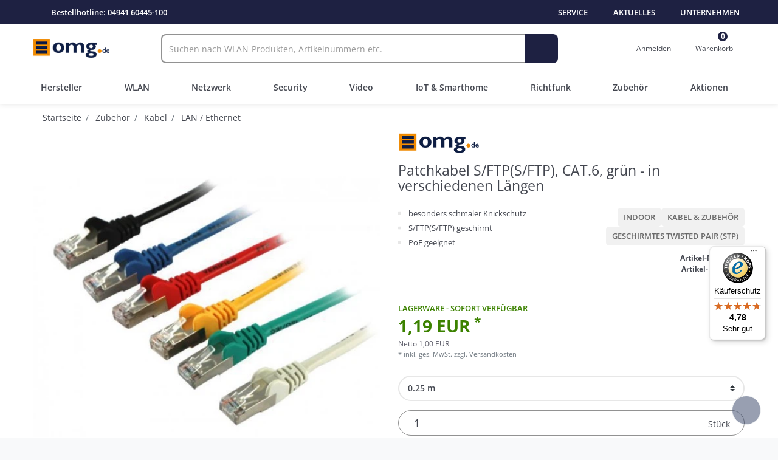

--- FILE ---
content_type: text/html; charset=UTF-8
request_url: https://www.omg.de/zubehoer/kabel/patchkabel-s-ftp-cat-6-gruen/a-14100
body_size: 93180
content:
<!DOCTYPE html>
<html lang="de" data-framework="vue" prefix="og: http://ogp.me/ns#" class="icons-loading">
	<head>

		                    

		<script type="text/javascript">
    (function() {
        var _availableConsents = {"necessary.amazonPay":[true,["amazon-pay-abtesting-apa-migration","amazon-pay-abtesting-new-widgets","amazon-pay-connectedAuth","apay-session-set","language","amazon_Login_state_cache","amazon_Login_accessToken","apayLoginState","amzLoginType","amzDummy"],false],"necessary.consent":[true,[],null],"necessary.session":[true,[],null],"necessary.csrf":[true,["XSRF-TOKEN"],null],"necessary.shopbooster_cookie":[true,["plenty_cache"],null],"tracking.googleAnalytics":[false,["_ga","\/^_ga_.*\/","_gid","_gcl_au","_gcl_aw","\/^_gat_UA_\\S*\/","\/^_gat_UA-\\S*\/","\/^_gac_UA-\\S*\/","\/^_gac_UA_\\S*\/","\/^_dc_gtm_\\S*\/","\/^_gat_\\S*\/","\/^_gac_\\S*\/"],true],"tracking.facebookTracking":[false,["_fbp"],true],"media.googleMaps":[null,[],null],"media.reCaptcha":[false,[],false],"paypal.paypal-cookies":[false,["X-PP-SILOVER","X-PP-L7","tsrc","paypalplus_session_v2"],false],"convenience.languageDetection":[null,[],null]};
        var _allowedCookies = ["plenty_cache","amazon-pay-abtesting-apa-migration","amazon-pay-abtesting-new-widgets","amazon-pay-connectedAuth","apay-session-set","language","amazon_Login_state_cache","amazon_Login_accessToken","apayLoginState","amzLoginType","amzDummy","XSRF-TOKEN","plenty-shop-cookie","PluginSetPreview","SID_PLENTY_ADMIN_8180","PreviewCookie"] || [];

        window.ConsentManager = (function() {
            var _consents = (function() {
                var _rawCookie = document.cookie.split(";").filter(function (cookie) {
                    return cookie.trim().indexOf("plenty-shop-cookie=") === 0;
                })[0];

                if (!!_rawCookie) {
                    try {
                        _rawCookie = decodeURIComponent(_rawCookie);
                    } catch (e) {
                        document.cookie = "plenty-shop-cookie= ; expires = Thu, 01 Jan 1970 00:00:00 GMT"
                        return null;
                    }

                    try {
                        return JSON.parse(
                            _rawCookie.trim().substr("plenty-shop-cookie=".length)
                        );
                    } catch (e) {
                        return null;
                    }
                }
                return null;
            })();

            Object.keys(_consents || {}).forEach(function(group) {
                if(typeof _consents[group] === 'object' && _consents[group] !== null)
                {
                    Object.keys(_consents[group] || {}).forEach(function(key) {
                        var groupKey = group + "." + key;
                        if(_consents[group][key] && _availableConsents[groupKey] && _availableConsents[groupKey][1].length) {
                            Array.prototype.push.apply(_allowedCookies, _availableConsents[groupKey][1]);
                        }
                    });
                }
            });

            if(!_consents) {
                Object.keys(_availableConsents || {})
                    .forEach(function(groupKey) {
                        if(_availableConsents[groupKey] && ( _availableConsents[groupKey][0] || _availableConsents[groupKey][2] )) {
                            Array.prototype.push.apply(_allowedCookies, _availableConsents[groupKey][1]);
                        }
                    });
            }

            var _setResponse = function(key, response) {
                _consents = _consents || {};
                if(typeof key === "object" && typeof response === "undefined") {
                    _consents = key;
                    document.dispatchEvent(new CustomEvent("consent-change", {
                        detail: {key: null, value: null, data: key}
                    }));
                    _enableScriptsOnConsent();
                } else {
                    var groupKey = key.split(".")[0];
                    var consentKey = key.split(".")[1];
                    _consents[groupKey] = _consents[groupKey] || {};
                    if(consentKey === "*") {
                        Object.keys(_availableConsents).forEach(function(aKey) {
                            if(aKey.split(".")[0] === groupKey) {
                                _consents[groupKey][aKey.split(".")[1]] = response;
                            }
                        });
                    } else {
                        _consents[groupKey][consentKey] = response;
                    }
                    document.dispatchEvent(new CustomEvent("consent-change", {
                        detail: {key: key, value: response, data: _consents}
                    }));
                    _enableScriptsOnConsent();
                }
                if(!_consents.hasOwnProperty('_id')) {
                    _consents['_id'] = "4c16c0948f4b146a6644818cde8317b71493fdc5";
                }

                Object.keys(_availableConsents).forEach(function(key) {
                    if((_availableConsents[key][1] || []).length > 0) {
                        if(_isConsented(key)) {
                            _availableConsents[key][1].forEach(function(cookie) {
                                if(_allowedCookies.indexOf(cookie) < 0) _allowedCookies.push(cookie);
                            });
                        } else {
                            _allowedCookies = _allowedCookies.filter(function(cookie) {
                                return _availableConsents[key][1].indexOf(cookie) < 0;
                            });
                        }
                    }
                });

                document.cookie = "plenty-shop-cookie=" + JSON.stringify(_consents) + "; path=/; secure";
            };
            var _hasResponse = function() {
                return _consents !== null;
            };

            var _expireDate = function() {
                var expireSeconds = 0;
                                const date = new Date();
                date.setSeconds(date.getSeconds() + expireSeconds);
                const offset = date.getTimezoneOffset() / 60;
                date.setHours(date.getHours() - offset)
                return date.toUTCString();
            }
            var _isConsented = function(key) {
                var groupKey = key.split(".")[0];
                var consentKey = key.split(".")[1];

                if (consentKey === "*") {
                    return Object.keys(_availableConsents).some(function (aKey) {
                        var aGroupKey = aKey.split(".")[0];
                        return aGroupKey === groupKey && _isConsented(aKey);
                    });
                } else {
                    if(!_hasResponse()) {
                        return _availableConsents[key][0] || _availableConsents[key][2];
                    }

                    if(_consents.hasOwnProperty(groupKey) && _consents[groupKey].hasOwnProperty(consentKey))
                    {
                        return !!_consents[groupKey][consentKey];
                    }
                    else {
                        if(!!_availableConsents[key])
                        {
                            return _availableConsents[key][0];
                        }

                        console.warn("Cookie has been blocked due to not being registered: " + key);
                        return false;
                    }
                }
            };
            var _getConsents = function() {
                var _result = {};
                Object.keys(_availableConsents).forEach(function(key) {
                    var groupKey = key.split(".")[0];
                    var consentKey = key.split(".")[1];
                    _result[groupKey] = _result[groupKey] || {};
                    if(consentKey !== "*") {
                        _result[groupKey][consentKey] = _isConsented(key);
                    }
                });
                return _result;
            };
            var _isNecessary = function(key) {
                return _availableConsents.hasOwnProperty(key) && _availableConsents[key][0];
            };
            var _enableScriptsOnConsent = function() {
                var elementsToEnable = document.querySelectorAll("script[data-cookie-consent]");
                Array.prototype.slice.call(elementsToEnable).forEach(function(el) {
                    if(el.dataset && el.dataset.cookieConsent && _isConsented(el.dataset.cookieConsent) && el.type !== "application/javascript") {
                        var newScript = document.createElement("script");
                        if(el.src) {
                            newScript.src = el.src;
                        } else {
                            newScript.textContent = el.textContent;
                        }
                        el.parentNode.replaceChild(newScript, el);
                    }
                });
            };
            window.addEventListener("load", _enableScriptsOnConsent);
                        // Cookie proxy
            (function() {
                var _data = {};
                var _splitCookieString = function(cookiesString) {

                    var _allCookies = cookiesString.split(";");
                    var regex = /[^=]+=[^;]*;?((?:expires|path|domain)=[^;]*;)*/gm;
                    var cookies = [];

                    _allCookies.forEach(function(cookie){
                        if(cookie.trim().indexOf("plenty-shop-cookie=") === 0) {
                            var cookieString = decodeURIComponent(cookiesString);
                            var match;
                            while((match = regex.exec(cookieString)) !== null) {
                                if(match.index === match.lastIndex) {
                                    regex.lastIndex++;
                                }
                                cookies.push(match[0]);
                            }
                        } else if(cookie.length) {
                            cookies.push(cookie);
                        }
                    });

                    return cookies;

                };
                var _parseCookies = function (cookiesString) {
                    return _splitCookieString(cookiesString).map(function(cookieString) {
                        return _parseCookie(cookieString);
                    });
                };
                var _parseCookie = function(cookieString) {
                    var cookie = {
                        name: null,
                        value: null,
                        params: {}
                    };
                    var match = /^([^=]+)=([^;]*);*((?:[^;]*;?)*)$/.exec(cookieString.trim());
                    if(match && match[1]) {
                        cookie.name = match[1];
                        cookie.value = match[2];

                        (match[3] || "").split(";").map(function(param) {
                            return /^([^=]+)=([^;]*);?$/.exec(param.trim());
                        }).filter(function(param) {
                            return !!param;
                        }).forEach(function(param) {
                            cookie.params[param[1]] = param[2];
                        });

                        if(cookie.params && !cookie.params.path) {
                            cookie.params.path = "/";
                        }
                    }

                    return cookie;
                };
                var _isAllowed = function(cookieName) {
                    return _allowedCookies.some(function(allowedCookie) {
                        var match = /^\/(.*)\/([gmiy]*)$/.exec(allowedCookie);
                        return (match && match[1] && (new RegExp(match[1], match[2])).test(cookieName))
                            || allowedCookie === cookieName;
                    });
                };
                var _set = function(cookieString) {
                    var cookie = _parseCookie(cookieString);
                                                                    var domainParts = (window.location.host || window.location.hostname).split(".");
                        if(domainParts[0] === "www") {
                            domainParts.shift();
                            cookie.domain = "." + domainParts.join(".");
                        } else {
                            cookie.domain = (window.location.host || window.location.hostname);
                        }
                                        if(cookie && cookie.name) {
                        if(_isAllowed(cookie.name)) {
                            var cookieValue = cookie.value || "";
                            _data[cookie.name] = cookieValue + Object.keys(cookie.params || {}).map(function(paramKey) {
                                                            if(paramKey === "expires") {
                                    return "";
                                }
                                                            return "; " + paramKey.trim() + "=" + cookie.params[paramKey].trim();
                            }).join("");
                        } else {
                            _data[cookie.name] = null;
                            console.warn("Cookie has been blocked due to privacy settings: " + cookie.name);
                        }
                        _update();
                    }
                };
                var _get = function() {
                    return Object.keys(_data).filter(function (key) {
                        return !!_data[key];
                    }).map(function (key) {
                        return key + "=" + (_data[key].split(";")[0]);
                    }).join("; ");
                };
                var _update = function() {
                    delete document.cookie;
                    var cookies = _parseCookies(document.cookie);
                    Object.keys(_data).forEach(function(key) {
                        if(!_data[key]) {
                            // unset cookie
                            var domains = (window.location.host || window.location.hostname).split(".");
                            while(domains.length > 1) {
                                document.cookie = key + "=; path=/; expires=Thu, 01 Jan 1970 00:00:01 GMT; domain="+domains.join(".");
                                document.cookie = key + "=; path=/; expires=Thu, 01 Jan 1970 00:00:01 GMT; domain=."+domains.join(".");
                                domains.shift();
                            }
                            document.cookie = key + "=; path=/; expires=Thu, 01 Jan 1970 00:00:01 GMT;";
                            delete _data[key];
                        } else {
                            var existingCookie = cookies.find(function(cookie) { return cookie.name === key; });
                            var parsedData = _parseCookie(key + "=" + _data[key]);
                            if(!existingCookie || existingCookie.value !== parsedData.value) {
                                document.cookie = key + "=" + _data[key];
                            } else {
                                // console.log('No changes to cookie: ' + key);
                            }
                        }
                    });

                    if(!document.__defineGetter__) {
                        Object.defineProperty(document, 'cookie', {
                            get: _get,
                            set: _set
                        });
                    } else {
                        document.__defineGetter__('cookie', _get);
                        document.__defineSetter__('cookie', _set);
                    }
                };

                _splitCookieString(document.cookie).forEach(function(cookie)
                {
                    _set(cookie);
                });

                _update();
            })();
            
            return {
                setResponse: _setResponse,
                hasResponse: _hasResponse,
                isConsented: _isConsented,
                getConsents: _getConsents,
                isNecessary: _isNecessary
            };
        })();
    })();
</script>


		
<meta charset="utf-8">
<meta http-equiv="X-UA-Compatible" content="IE=edge">
<meta name="viewport" content="width=device-width, initial-scale=1">
<meta name="generator" content="omg.de" />
<meta name="format-detection" content="telephone=no"> 
<!-- CCM19 Cookie Manager -->
<script src="https://cmp.actiview.de/app.js?apiKey=5435c311416c7cfc0e3cacdf9e527c18eb02a4c1d126f259&amp;domain=65a79be6ba6d5402d8023067" referrerpolicy="origin"></script>

<!-- FavIcon -->
<link
    rel="icon"
    type="image/x-icon"
    href="/tpl/favicon_0.ico">


            <link rel="canonical" href="https://www.omg.de/zubehoer/kabel/patchkabel-s-ftp-cat-6-gruen/a-14100">
    
<script>
    window.pluginPath = 'https://cdn03.plentymarkets.com/a3572c0uie7d/plugin/16/shopomg'
</script>


<link rel="preload" as="style" href="https://cdn03.plentymarkets.com/a3572c0uie7d/plugin/16/ceres/css/ceres-base.css?v=5ffb625a89d7b17f00e814db80876e0d0c4e0f4e">
    <link rel="stylesheet" href="https://cdn03.plentymarkets.com/a3572c0uie7d/plugin/16/ceres/css/ceres-base.css?v=5ffb625a89d7b17f00e814db80876e0d0c4e0f4e">

<link rel="stylesheet" href="https://cdn03.plentymarkets.com/a3572c0uie7d/plugin/16/shopomg/documents/dist/app.css?v=5ffb625a89d7b17f00e814db80876e0d0c4e0f4e">


<link rel="preload"
	  href="https://cdn03.plentymarkets.com/a3572c0uie7d/plugin/16/shopomg/documents/dist/main.js?v=5ffb625a89d7b17f00e814db80876e0d0c4e0f4e"
	  as="script">

<script type="application/javascript">
    /*! loadCSS. [c]2017 Filament Group, Inc. MIT License */
    /* This file is meant as a standalone workflow for
    - testing support for link[rel=preload]
    - enabling async CSS loading in browsers that do not support rel=preload
    - applying rel preload css once loaded, whether supported or not.
    */
    (function( w ){
        "use strict";
        // rel=preload support test
        if( !w.loadCSS ){
            w.loadCSS = function(){};
        }
        // define on the loadCSS obj
        var rp = loadCSS.relpreload = {};
        // rel=preload feature support test
        // runs once and returns a function for compat purposes
        rp.support = (function(){
            var ret;
            try {
                ret = w.document.createElement( "link" ).relList.supports( "preload" );
            } catch (e) {
                ret = false;
            }
            return function(){
                return ret;
            };
        })();

        // if preload isn't supported, get an asynchronous load by using a non-matching media attribute
        // then change that media back to its intended value on load
        rp.bindMediaToggle = function( link ){
            // remember existing media attr for ultimate state, or default to 'all'
            var finalMedia = link.media || "all";

            function enableStylesheet(){
                // unbind listeners
                if( link.addEventListener ){
                    link.removeEventListener( "load", enableStylesheet );
                } else if( link.attachEvent ){
                    link.detachEvent( "onload", enableStylesheet );
                }
                link.setAttribute( "onload", null );
                link.media = finalMedia;
            }

            // bind load handlers to enable media
            if( link.addEventListener ){
                link.addEventListener( "load", enableStylesheet );
            } else if( link.attachEvent ){
                link.attachEvent( "onload", enableStylesheet );
            }

            // Set rel and non-applicable media type to start an async request
            // note: timeout allows this to happen async to let rendering continue in IE
            setTimeout(function(){
                link.rel = "stylesheet";
                link.media = "only x";
            });
            // also enable media after 3 seconds,
            // which will catch very old browsers (android 2.x, old firefox) that don't support onload on link
            setTimeout( enableStylesheet, 3000 );
        };

        // loop through link elements in DOM
        rp.poly = function(){
            // double check this to prevent external calls from running
            if( rp.support() ){
                return;
            }
            var links = w.document.getElementsByTagName( "link" );
            for( var i = 0; i < links.length; i++ ){
                var link = links[ i ];
                // qualify links to those with rel=preload and as=style attrs
                if( link.rel === "preload" && link.getAttribute( "as" ) === "style" && !link.getAttribute( "data-loadcss" ) ){
                    // prevent rerunning on link
                    link.setAttribute( "data-loadcss", true );
                    // bind listeners to toggle media back
                    rp.bindMediaToggle( link );
                }
            }
        };

        // if unsupported, run the polyfill
        if( !rp.support() ){
            // run once at least
            rp.poly();

            // rerun poly on an interval until onload
            var run = w.setInterval( rp.poly, 500 );
            if( w.addEventListener ){
                w.addEventListener( "load", function(){
                    rp.poly();
                    w.clearInterval( run );
                } );
            } else if( w.attachEvent ){
                w.attachEvent( "onload", function(){
                    rp.poly();
                    w.clearInterval( run );
                } );
            }
        }


        // commonjs
        if( typeof exports !== "undefined" ){
            exports.loadCSS = loadCSS;
        }
        else {
            w.loadCSS = loadCSS;
        }
    }( typeof global !== "undefined" ? global : this ) );

    (function() {
        var checkIconFont = function() {
            if(!document.fonts || document.fonts.check("1em FontAwesome")) {
                document.documentElement.classList.remove('icons-loading');
            }
        };

        if(document.fonts) {
            document.fonts.addEventListener("loadingdone", checkIconFont);
            window.addEventListener("load", checkIconFont);
        }
        checkIconFont();
    })();
</script>

<!-- reCaptcha -->
<script
	rel="preconnect"
    src="https://www.recaptcha.net/recaptcha/api.js?render=6Lc2YrYUAAAAAJ-XEf87w3a5X9AjyLF4WTVmEkM1"
    type="text/x-ccm-loader"
    data-cookie-consent="media.reCaptcha"
    data-ccm-loader-group="example-group"
>
</script>

<!-- DooFinder (Optimized) -->
<script>
	const dfLayerOptions = {
		installationId: 'a6974211-c69d-4e41-82bd-32c933c5c1b0',
		zone: 'eu1'
	};

	function loadDooFinder() {
		if (window._doofinderLoaded) return; // prevent double load
		window._doofinderLoaded = true;

		const script = document.createElement('script');
		script.src = 'https://cdn.doofinder.com/livelayer/1/js/loader.min.js';
		script.async = true;
		script.onload = () => doofinderLoader.load(dfLayerOptions);
		document.head.appendChild(script);
	}

	//  Lade DooFinder erst im Browser-Leerlauf
	if ('requestIdleCallback' in window) {
		requestIdleCallback(loadDooFinder, { timeout: 3000 });
	} else {
		// Fallback: Lade, wenn der User interagiert oder nach 3s
		['scroll', 'mousemove', 'touchstart'].forEach(evt => {
			window.addEventListener(evt, loadDooFinder, { once: true, passive: true });
		});
		setTimeout(loadDooFinder, 3000);
	}
</script>


                    

<!-- Extend the existing style with a template -->
                    


		

			
		
	
	

    
    
    
    
    




    <link rel="preload" as="image" href="https://cdn03.plentymarkets.com/a3572c0uie7d/item/images/14100/full/7593253f1337fb52ad-720x600.jpg.avif" type="image/avif" fetchpriority="high">

<meta name="robots" content="ALL">
    <meta name="description" content="Patchkabel S7FTP, CAT.6, in grün. Diese Patchkabel besitzen einen besonders schmalen Knickschutz.">
    <meta name="keywords" content="Patchkabel">

<meta property="og:site_name" content="OMG.DE"/>
<meta property="og:title" content="Patchkabel S/FTP(S/FTP), CAT.6, grün - in verschiedenen Längen"/>
<meta property="og:type" content="product"/>
<meta property="og:url" content="https://www.omg.de/zubehoer/kabel/patchkabel-s-ftp-cat-6-gruen/a-14100"/>
<meta property="og:image" content="https://cdn03.plentymarkets.com/a3572c0uie7d/item/images/14100/full/7593253f1337fb52ad-720x600.jpg"/>
<meta property="og:image:alt" content="Patchkabel S/FTP(S/FTP), CAT.6, grün - in verschiedenen Längen"/>
<meta property="og:description" content="Patchkabel S7FTP, CAT.6, in grün. Diese Patchkabel besitzen einen besonders schmalen Knickschutz."/>



    
            <meta property="product:brand" content="OMG.DE GmbH">
            <meta property="product:availability" content="in stock">
            <meta property="product:price:amount" content="1.19">
            <meta property="product:price:currency" content="EUR">
            <meta property="product:retailer_item_id" content="3235">
    
<script type="application/ld+json">
			{
				"@context"      : "https://schema.org/",
				"@type"         : "Product",
				"@id"           : "https://www.omg.de/zubehoer/kabel/patchkabel-s-ftp-cat-6-gruen/a-14100",
				"name"          : "Patchkabel S/FTP(S/FTP), CAT.6, grün - in verschiedenen Längen - ",
				"category"      : "LAN / Ethernet",
				"image"         : "https://cdn03.plentymarkets.com/a3572c0uie7d/item/images/14100/full/7593253f1337fb52ad-720x600.jpg",
				"description"   : "Über die Variantenauswahl ist das CAT.6 Patchkabel S/FTP(S/FTP) in grün in verschiedenen Längen auswählbar. Twisted Pair, S-STP(S/FTP) geschirmt, halogenfrei Geflecht/Adernpaarefolien-geschirmt Besonders schmaler Knickschutz Für PoE (Power over Ethernet) geeignet",
				"disambiguatingDescription" : "\nbesonders\u0020schmaler\u0020Knickschutz\nS\/FTP\u0028S\/FTP\u0029\u0020geschirmt\nPoE\u0020geeignet\n",
							"manufacturer"  : {
					"@type"         : "Organization",
					"name"          : "OMG.DE GmbH"
				},
													"brand"  : {
					"@type"         : "Organization",
					"name"          : "OMG.DE GmbH"
				},
																"sku"           : "3235",
																						"offers": {
					"@type"         : "Offer",
					"priceCurrency" : "EUR",
					"price"         : 1.19,
										"url"           : "https://www.omg.de/zubehoer/kabel/patchkabel-s-ftp-cat-6-gruen/a-14100",
					"priceSpecification":[
											{
							"@type": "UnitPriceSpecification",
							"price": 1.19,
							"priceCurrency": "EUR",
							"priceType": "SalePrice",
							"referenceQuantity": {
								"@type": "QuantitativeValue",
								"value": "1",
								"unitCode": "C62"
							}
						}
					],
					"availability" : "https://schema.org/InStock",
					"itemCondition" : "https://schema.org/NewCondition"
				},																"weight": {
					"@type"         : "QuantitativeValue",
					"value"         : 44,
					"unitCode": "G"
				}
						}
		</script>

<title>Patchkabel S/FTP(S/FTP), CAT.6, grün - in verschiedenen Längen</title>

					<style>
    #paypal_loading_screen {
        display: none;
        position: fixed;
        z-index: 2147483640;
        top: 0;
        left: 0;
        width: 100%;
        height: 100%;
        overflow: hidden;

        transform: translate3d(0, 0, 0);

        background-color: black;
        background-color: rgba(0, 0, 0, 0.8);
        background: radial-gradient(ellipse closest-corner, rgba(0,0,0,0.6) 1%, rgba(0,0,0,0.8) 100%);

        color: #fff;
    }

    #paypal_loading_screen .paypal-checkout-modal {
        font-family: "HelveticaNeue", "HelveticaNeue-Light", "Helvetica Neue Light", helvetica, arial, sans-serif;
        font-size: 14px;
        text-align: center;

        box-sizing: border-box;
        max-width: 350px;
        top: 50%;
        left: 50%;
        position: absolute;
        transform: translateX(-50%) translateY(-50%);
        cursor: pointer;
        text-align: center;
    }

    #paypal_loading_screen.paypal-overlay-loading .paypal-checkout-message, #paypal_loading_screen.paypal-overlay-loading .paypal-checkout-continue {
        display: none;
    }

    .paypal-checkout-loader {
        display: none;
    }

    #paypal_loading_screen.paypal-overlay-loading .paypal-checkout-loader {
        display: block;
    }

    #paypal_loading_screen .paypal-checkout-modal .paypal-checkout-logo {
        cursor: pointer;
        margin-bottom: 30px;
        display: inline-block;
    }

    #paypal_loading_screen .paypal-checkout-modal .paypal-checkout-logo img {
        height: 36px;
    }

    #paypal_loading_screen .paypal-checkout-modal .paypal-checkout-logo img.paypal-checkout-logo-pp {
        margin-right: 10px;
    }

    #paypal_loading_screen .paypal-checkout-modal .paypal-checkout-message {
        font-size: 15px;
        line-height: 1.5;
        padding: 10px 0;
    }

    #paypal_loading_screen.paypal-overlay-context-iframe .paypal-checkout-message, #paypal_loading_screen.paypal-overlay-context-iframe .paypal-checkout-continue {
        display: none;
    }

    .paypal-spinner {
        height: 30px;
        width: 30px;
        display: inline-block;
        box-sizing: content-box;
        opacity: 1;
        filter: alpha(opacity=100);
        animation: rotation .7s infinite linear;
        border-left: 8px solid rgba(0, 0, 0, .2);
        border-right: 8px solid rgba(0, 0, 0, .2);
        border-bottom: 8px solid rgba(0, 0, 0, .2);
        border-top: 8px solid #fff;
        border-radius: 100%
    }

    .paypalSmartButtons div {
        margin-left: 10px;
        margin-right: 10px;
    }
</style>		
							                    
			</head>

	<body class="page-singleitem item-14100 variation-3235 ">

		                    

		<script>
			if ('ontouchstart' in document.documentElement) {
				document.body.classList.add("touch");
			} else {
				document.body.classList.add("no-touch");
			}
		</script>

		
		<div
			id="vue-app" class="app">
			<!-- messages -->
			
			<lazy-hydrate when-idle>
				<notifications template="#vue-notifications" :initial-notifications="{&quot;error&quot;:null,&quot;warn&quot;:null,&quot;info&quot;:null,&quot;success&quot;:null,&quot;log&quot;:null}"></notifications>
			</lazy-hydrate>

			


	<div class="overlay"></div>

	<header class="header" id="page-header">
				<div class="omg-topbar d-none d-lg-block">
			<div class="container-max">
				<div class="nav w100 justify-content-between" style="height: 40px; font-size:13px">
					<div class="d-flex gap-16">
						<div class="d-flex align-items-center">
							<div>
								<i class="fa-solid fa-phone-flip text-white-100 mr-8 text-100"></i>
								<span class="text-white-100 font-weight-600">Bestellhotline:</span>
								<a href="tel:0494160445100" class="link-ul-white-100 font-weight-600">04941 60445-100</a>
							</div>
						</div>
					</div>

					<div class="d-flex gap-8 flex-row" role="navigation" aria-label="Sekundäre Navigation">
						<a href="#main" class="px-8 d-flex align-items-center font-weight-600 text-uppercase text-white-100 sr-only sr-only-focusable">
							<i class="fa-regular fa-level-down mr-8 text-white-100 text-100"></i>
							Zum Inhalt springen
						</a>

						<div class="dropdown d-flex">
							<a href="#" class="top-link px-8 d-flex align-items-center" data-toggle="dropdown" aria-expanded="false">
								<i class="fa-regular fa-info-circle mr-8 text-white-100 text-100"></i>
								<span class="font-weight-600 text-uppercase text-white-100">Service</span>
							</a>
							<ul class="dropdown-menu">
								<li><a href="/services/support" title="Zu unserer Support-Seite">Support & Kontakt</a></li>
								<li>
									<a href="/versand" title="Informationen zu den Versandkosten">Versand (Kosten & Optionen)</a>
								</li>
								<li><a href="/content/zahlungsarten" title="Informationen zu den Zahlungsarten">Zahlungsarten</a></li>
								<li>
									<a href="/content/garantie" title="Informationen zu den Garantien und Gewährleistungen">
										Garantie & Gewährleistung
									</a>
								</li>
								<li><a href="/faq" title="Zu unserer FAQ">FAQ</a></li>
							</ul>
						</div>

						<div class="dropdown d-flex">
							<a href="#" class="top-link px-8 d-flex align-items-center" data-toggle="dropdown" aria-expanded="false">
								<i class="fa-light fa-newspaper mr-8 text-white-100 text-100"></i>
								<span class="font-weight-600 text-uppercase text-white-100">Aktuelles</span>
							</a>
							<ul class="dropdown-menu">
								<li>
									<a href="https://www.makes-it-work.de" target="_blank" rel="noopener" title="Zu unserem Blog" aria-label="Zum OMG Blog">
										Blog
									</a>
								</li>
								<li>
									<a
										href="https://www.makes-it-work.de/news/"
										target="_blank"
										rel="noopener"
										title="Informationen zu den News"
										aria-label="OMG Blog News"
									>
										News
									</a>
								</li>
								<li>
									<a href="/kontakt/webinare-schulungen" title="Informationen zu den Webinaren und Schulungen">
										Webinare und Schulungen
									</a>
								</li>
								<li><a href="/newsletter" title="Informationen zu dem Newsletter">Newsletter</a></li>
							</ul>
						</div>

						<div class="dropdown d-flex">
							<a href="#" class="top-link px-8 d-flex align-items-center" data-toggle="dropdown" aria-expanded="false">
								<i class="fa fa-building mr-8 text-white-100 text-100"></i>
								<span class="font-weight-600 text-uppercase text-white-100">Unternehmen</span>
							</a>
							<ul class="dropdown-menu">
								<li><a href="/firmengruppe/omg-de-gmbh" title="Zu unserer Firmengruppe">Firmengruppe</a></li>
								<li><a href="/it-systemhaus" title="Zu unserem IT-Systemhaus">IT-Systemhaus</a></li>
								<li><a href="/firmengruppe/omg-de-gmbh/mitarbeiter" title="Informationen zu unseren Mitarbeitern">Mitarbeiter</a></li>
								<li><a href="/karriere" title="Informationen zu den Karrieremöglichkeiten">Karriere</a></li>
								<li><a href="/kontakt" title="Zu unserem Kontaktformular">Kontakt</a></li>
							</ul>
						</div>
					</div>
				</div>
			</div>
		</div>

				<lazy-load component="basket-preview">
			<basket-preview :show-net-prices="false">
				<template #before-basket-item>
					                    
				</template>
				<template #after-basket-item>
					                    
				</template>
				<template #before-basket-totals>
					                    
				</template>
				<template #before-item-sum>
					                    
				</template>
				<template #after-item-sum>
					                    
				</template>
				<template #before-shipping-costs>
					                    
				</template>
				<template #after-shipping-costs>
					                    
				</template>
				<template #before-total-sum>
					                    
				</template>
				<template #before-vat>
					                    
				</template>
				<template #after-vat>
					                    
				</template>
				<template #after-total-sum>
					                    
				</template>
				<template #after-basket-totals>
					                    
				</template>
				<template #before-checkout-button>
					                    
				</template>
				<template #after-checkout-button>
					                    
				</template>
			</basket-preview>
		</lazy-load>

		<div class="mainbar">
			<div class="container-max">
				<div class="row justify-content-center">
					<div class="col-12 navbar-col navbar-header mx-16 m-lg-0 row align-items-center" role="banner">
						<!-- Navbar toggle - Burgermenu -->
						<button
							type="button"
							class="navbar-header-group navbar-toggle d-lg-none col-3 col-md-1 link-grey-400"
							data-toggle="offcanvas"
							data-target="#navbar"
							aria-expanded="false"
							id="burger"
						>
							<span class="sr-only">Online-Shop</span>
							<div class="d-flex flex-column">
								<div class="icon-bar top-bar"></div>
								<div class="icon-bar center-bar"></div>
								<div class="icon-bar bottom-bar"></div>
							</div>
							<span class="text-075">MENÜ</span>
						</button>

						<!-- Logo -->
						<div class="navbar-header-group navbar-logo col-6 col-md-2">
							<a class="navbar-brand d-none d-lg-block" href="/">
								<img src="https://cdn03.plentymarkets.com/a3572c0uie7d/plugin/16/shopomg/images/logo/logo-omg-de.png" width="125" height="30" loading="lazy" alt="Shop OMG.DE" />
							</a>
							<a class="navbar-brand d-lg-none" href="/">
								<img
									src="https://cdn03.plentymarkets.com/a3572c0uie7d/plugin/16/shopomg/images/logo/logo-omg-de.png"
									class="d-lg-none"
									width="100"
									height="24"
									loading="lazy"
									alt="Shop OMG.DE"
								/>
							</a>
						</div>

						<!-- Search -->
						<div class="navbar-header-group navbar-search col-12 col-md-6 col-lg-7">
							<item-search></item-search>
						</div>

						<!-- Login + Warenkorb -->
						<div class="navbar-header-group navbar-user col-3">
							<div class="navbar-login">
								<user-login-handler :show-registration="false"></user-login-handler>
							</div>
							<div class="navbar-basket" @mouseover.once="$store.dispatch('loadComponent', 'basket-preview')">
								<a v-toggle-basket-preview v-cloak href="#" class="items-in-basket">
									<div class="d-flex justify-content-center align-items-center flex-column gap-6 icon-hover-fw">
										<i
											:class="[{'fa-light fa-shopping-cart': !$store.state.basket.isBasketLoading}, {'fa-regular fa-refresh fa-spin': $store.state.basket.isBasketLoading}]"
											class="text-1125 text-grey-500"
										>

										</i>
										<span class="basket_quantity" id="basket_quantity">${ $store.state.basket.data.itemQuantity }</span>
										<span class="d-none d-md-block text-0875 text-grey-200">Warenkorb</span>
									</div>
								</a>
							</div>
						</div>
					</div>

					<nav id="navbar" class="mainnav dropdown d-flex flex-column" role="navigation" aria-label="Hauptnavigation">
						<!-- Navbar Burger actions -->
						<div class="navbar-header row m-0 px-15 align-items-center border-bottom border-primary-subtle d-lg-none">
							<!-- Navbar toggle close- Burgermenu -->
							<button
								type="button"
								class="close navbar-header-group navbar-toggle col-3 col-md-1 link-grey-400 font-weight-400"
								data-toggle="oncanvas"
								aria-expanded="true"
							>
								<i class="fa-regular fa-close text-150"></i>
								<span class="text-075">MENÜ</span>
							</button>

							<!-- Logo -->
							<div class="navbar-header-group navbar-logo col-6 col-md-2">
								<a class="navbar-brand" href="/">
									<img src="https://cdn03.plentymarkets.com/a3572c0uie7d/plugin/16/shopomg/images/logo/logo-omg-de.png" width="100" height="24" alt="Shop OMG.DE" />
								</a>
							</div>
						</div>

						<ul class="nav navbar-nav navbar-mainnav flex-grow-1">
							            
    
    
    
    
    
    
    
    
        <li class="menu-cat cat-manufacturer dropdown">
        <a class="collapsed d-flex justify-content-between justify-content-lg-center gap-8 align-items-center" href="#collapse-menu-manufacturer" data-toggle="collapse" role="button"
           aria-expanded="false" aria-controls="collapse-menu-manufacturer">
            Hersteller
            <i class="fa-light fa-chevron-down"></i>
        </a>
        <div class="dropdown-menu-wrapper collapse manufacturers-category" id="collapse-menu-manufacturer" data-parent="#navbar">
            
            <ul class="dropdown-menu topseller-active">

                                                                                                                                                                                                                                                                                                                                                                                                                                                    
                            
                            
                                                                                                                                                                                                                                                                            
                            
                            
                                                                                        
                            <li class="cat-325 level-1" >
                                
                                                                                                            <a href="/cambium-networks" aria-label="Cambium Networks Herstellerseite">
                                            Cambium Networks
                                        </a>
                                                                                                </li>
                                                                                                                                                                                                
                            
                            
                                                                                                                                                                                                                
                            
                            
                            
                            <li class="cat-727 level-1" >
                                
                                                                                                            <a href="/clavister-firewall" aria-label="Clavister Firewall Herstellerseite">
                                            Clavister Firewall
                                        </a>
                                                                                                </li>
                                                                                                                                                                                                
                            
                            
                                                                                        
                            
                            
                                                                                        
                            <li class="cat-663 level-1" >
                                
                                                                                                            <a href="/draytek" aria-label="DrayTek (uniVorx) Herstellerseite">
                                            DrayTek (uniVorx)
                                        </a>
                                                                                                </li>
                                                                                                                                                                                                
                            
                                                                                        
                            
                            
                            
                                                                                        
                            <li class="cat-708 level-1" >
                                
                                                                                                            <a href="/ekahau" aria-label="ekahau Herstellerseite">
                                            ekahau
                                        </a>
                                                                                                </li>
                                                                                                                                                                                                
                            
                            
                                                                                                                                                    
                            
                            
                            
                            <li class="cat-631 level-1" >
                                
                                                                                                            <a href="/elsys" aria-label="Elsys Herstellerseite">
                                            Elsys
                                        </a>
                                                                                                </li>
                                                                                                                                                                                                
                            
                            
                                                                                                                                                                                                                                                                                                                                        
                            
                            
                            
                            <li class="cat-675 level-1" >
                                
                                                                                                            <a href="/avm" aria-label="AVM FRITZ! Herstellerseite">
                                            AVM FRITZ!
                                        </a>
                                                                                                </li>
                                                                                                                                                                                                
                            
                                                                                        
                                                                                                                                                                                                                                                                            
                            
                            
                                                                                        
                            <li class="cat-710 level-1" >
                                
                                                                                                            <a href="/hilook-by-hikvision" aria-label="HiLook by HikVision Herstellerseite">
                                            HiLook by HikVision
                                        </a>
                                                                                                </li>
                                                                                                                                                                                                
                            
                            
                                                                                                                                                                                                                                                                                                                                                                                                    
                            
                            
                                                                                        
                            <li class="cat-174 level-1" >
                                
                                                                                                            <a href="/mikrotik" aria-label="MikroTik Herstellerseite">
                                            MikroTik
                                        </a>
                                                                                                </li>
                                                                                                                                                                                                
                            
                            
                                                                                                                                                                                                                                                                            
                            
                            
                                                                                        
                            <li class="cat-611 level-1" >
                                
                                                                                                            <a href="/multimatic" aria-label="Multimatic USV Herstellerseite">
                                            Multimatic USV
                                        </a>
                                                                                                </li>
                                                                                                                                                                                                
                            
                            
                                                                                                                                                                                                                                                                            
                            
                            
                                                                                        
                            <li class="cat-624 level-1" >
                                
                                                                                                            <a href="/netally" aria-label="NetAlly Testgeräte Herstellerseite">
                                            NetAlly Testgeräte
                                        </a>
                                                                                                </li>
                                                                                                                                                                                                
                            
                                                                                        
                            
                            
                            
                            
                            <li class="cat-709 level-1" >
                                
                                                                                                            <a href="/netpeppers" aria-label="NetPeppers Herstellerseite">
                                            NetPeppers
                                        </a>
                                                                                                </li>
                                                                                                                                                                                                
                            
                                                                                        
                                                                                        
                            
                            
                                                                                        
                            <li class="cat-554 level-1" >
                                
                                                                                                            <a href="/patchbox" aria-label="Patchbox Herstellerseite">
                                            Patchbox
                                        </a>
                                                                                                </li>
                                                                                                                                                                                                
                            
                            
                                                                                                                                                                                                                
                            
                            
                                                                                        
                            <li class="cat-549 level-1" >
                                
                                                                                                            <a href="/shelly" aria-label="Shelly Herstellerseite">
                                            Shelly
                                        </a>
                                                                                                </li>
                                                                                                                                                                                                
                            
                            
                                                                                                                                                                                                                                                                            
                            
                            
                                                                                        
                            <li class="cat-592 level-1" >
                                
                                                                                                            <a href="/teltonika" aria-label="Teltonika Networks Herstellerseite">
                                            Teltonika Networks
                                        </a>
                                                                                                </li>
                                                                                                                                                                                                
                            
                            
                                                                                                                                                                                                                                                                                                                                                                                                                                                                                                                                                                                                                                                                                                                                                                                                                                                                                                                                                                                                                                                                                        
                            
                            
                                                                                        
                            <li class="cat-59 level-1" >
                                
                                                                                                            <a href="/ubiquiti-networks" aria-label="Ubiquiti Networks Herstellerseite">
                                            Ubiquiti Networks
                                        </a>
                                                                                                </li>
                                                                                                                                                                                                
                            
                                                                                        
                            
                            
                            
                            
                            <li class="cat-690 level-1" >
                                
                                                                                                            <a href="/western-digital" aria-label="Western Digital Herstellerseite">
                                            Western Digital
                                        </a>
                                                                                                </li>
                                                                                                                                                                                                
                            
                                                                                        
                            
                            
                            
                                                                                        
                            <li class="cat-538 level-1" >
                                
                                                                                                            <a href="/yubico" aria-label="Yubico YubiKey Herstellerseite">
                                            Yubico YubiKey
                                        </a>
                                                                                                </li>
                                                                                                                                                                                                
                            
                                                                                        
                            
                            
                            
                            
                            <li class="cat-720 level-1" >
                                
                                                                                                            <a href="/zyxel-networks" aria-label="Zyxel Networks Herstellerseite">
                                            Zyxel Networks
                                        </a>
                                                                                                </li>
                                                            
            </ul>
            <div class="submenu-topseller d-none d-lg-flex justify-content-center align-items-center">

                <div class="swiper-manufacturer-logos">
                    <div class="swiper">
                        <div class="swiper-wrapper align-items-center">
                                                            <div class="swiper-slide">
                                
                                    <picture>
                                                                                    <source srcset="/documents/category/325/Cambium-Networks-Nav-webp.webp" type="image/webp">
                                                                                                                            <img
                                                src="/documents/category/325/Cambium-Networks-Nav-png.png"
                                                data-swiper-parallax="-400"
                                                alt="Hersteller Logo Cambium Networks"
                                                loading="lazy"
                                                decoding="async"
                                            />
                                            
                                                                            </picture>
                                </div>
                                                            <div class="swiper-slide">
                                
                                    <picture>
                                                                                    <source srcset="/documents/category/663/draytek-Nav-webp.webp" type="image/webp">
                                                                                                                            <img
                                                src="/documents/category/663/draytek-Nav-png.png"
                                                data-swiper-parallax="-400"
                                                alt="Hersteller Logo DrayTek (uniVorx)"
                                                loading="lazy"
                                                decoding="async"
                                            />
                                            
                                                                            </picture>
                                </div>
                                                            <div class="swiper-slide">
                                
                                    <picture>
                                                                                    <source srcset="/documents/category/708/ekahau-Nav-webp.webp" type="image/webp">
                                                                                                                            <img
                                                src="/documents/category/708/ekahau-logo-small-png.png"
                                                data-swiper-parallax="-400"
                                                alt="Hersteller Logo ekahau"
                                                loading="lazy"
                                                decoding="async"
                                            />
                                            
                                                                            </picture>
                                </div>
                                                            <div class="swiper-slide">
                                
                                    <picture>
                                                                                    <source srcset="/documents/category/710/hilook-hikvision-Nav-webp.webp" type="image/webp">
                                                                                                                            <img
                                                src="/documents/category/710/hilook-hikvision-Nav-png.png"
                                                data-swiper-parallax="-400"
                                                alt="Hersteller Logo HiLook by HikVision"
                                                loading="lazy"
                                                decoding="async"
                                            />
                                            
                                                                            </picture>
                                </div>
                                                            <div class="swiper-slide">
                                
                                    <picture>
                                                                                    <source srcset="/documents/category/174/MikroTik-Nav-webp.webp" type="image/webp">
                                                                                                                            <img
                                                src="/documents/category/174/MikroTik-Nav-png.png"
                                                data-swiper-parallax="-400"
                                                alt="Hersteller Logo MikroTik"
                                                loading="lazy"
                                                decoding="async"
                                            />
                                            
                                                                            </picture>
                                </div>
                                                            <div class="swiper-slide">
                                
                                    <picture>
                                                                                    <source srcset="/documents/category/611/Multimatic-Nav-webp.webp" type="image/webp">
                                                                                                                            <img
                                                src="/documents/category/611/Multimatic-Nav-png.png"
                                                data-swiper-parallax="-400"
                                                alt="Hersteller Logo Multimatic USV"
                                                loading="lazy"
                                                decoding="async"
                                            />
                                            
                                                                            </picture>
                                </div>
                                                            <div class="swiper-slide">
                                
                                    <picture>
                                                                                    <source srcset="/documents/category/624/netAlly-Nav-webp.webp" type="image/webp">
                                                                                                                            <img
                                                src="/documents/category/624/netAlly-Nav-png.png"
                                                data-swiper-parallax="-400"
                                                alt="Hersteller Logo NetAlly Testgeräte"
                                                loading="lazy"
                                                decoding="async"
                                            />
                                            
                                                                            </picture>
                                </div>
                                                            <div class="swiper-slide">
                                
                                    <picture>
                                                                                    <source srcset="/documents/category/554/Patchbox-Nav-webp.webp" type="image/webp">
                                                                                                                            <img
                                                src="/documents/category/554/Patchbox-Nav-png.png"
                                                data-swiper-parallax="-400"
                                                alt="Hersteller Logo Patchbox"
                                                loading="lazy"
                                                decoding="async"
                                            />
                                            
                                                                            </picture>
                                </div>
                                                            <div class="swiper-slide">
                                
                                    <picture>
                                                                                    <source srcset="/documents/category/549/Shelly-Nav-webp.webp" type="image/webp">
                                                                                                                            <img
                                                src="/documents/category/549/Shelly-Nav-png.png"
                                                data-swiper-parallax="-400"
                                                alt="Hersteller Logo Shelly"
                                                loading="lazy"
                                                decoding="async"
                                            />
                                            
                                                                            </picture>
                                </div>
                                                            <div class="swiper-slide">
                                
                                    <picture>
                                                                                    <source srcset="/documents/category/592/Teltonika-Nav-webp.webp" type="image/webp">
                                                                                                                            <img
                                                src="/documents/category/592/Teltonika-Nav-png.png"
                                                data-swiper-parallax="-400"
                                                alt="Hersteller Logo Teltonika Networks"
                                                loading="lazy"
                                                decoding="async"
                                            />
                                            
                                                                            </picture>
                                </div>
                                                            <div class="swiper-slide">
                                
                                    <picture>
                                                                                    <source srcset="/documents/category/59/ubiquiti-Nav-webp.webp" type="image/webp">
                                                                                                                            <img
                                                src="/documents/category/59/ubiquiti-Nav-png.png"
                                                data-swiper-parallax="-400"
                                                alt="Hersteller Logo Ubiquiti Networks"
                                                loading="lazy"
                                                decoding="async"
                                            />
                                            
                                                                            </picture>
                                </div>
                                                            <div class="swiper-slide">
                                
                                    <picture>
                                                                                    <source srcset="/documents/category/538/yubico-logo-Nav-webp.webp" type="image/webp">
                                                                                                                            <img
                                                src="/documents/category/538/yubico-logo-Nav-png.png"
                                                data-swiper-parallax="-400"
                                                alt="Hersteller Logo Yubico YubiKey"
                                                loading="lazy"
                                                decoding="async"
                                            />
                                            
                                                                            </picture>
                                </div>
                                                    </div>
                    </div>
                </div>
            </div>
                    </div>
    </li>
    
                                                    
            
            
                                                                                                                                                                                                                                            
                            <li class="menu-cat cat-556 dropdown" >
                                            <a class="collapsed d-flex justify-content-between justify-content-lg-center gap-8 align-items-center" href="#collapse-menu-556" data-toggle="collapse" role="button"
                           aria-expanded="false" aria-controls="collapse-menu-556">
                            WLAN
                            <i class="fa-light fa-chevron-down"></i>
                        </a>
                        <div class="dropdown-menu-wrapper collapse" data-parent="#navbar" id="collapse-menu-556">
                            
                            <ul class="dropdown-menu topseller-active">
                                                                                                            
    
    
        
                                        <li class="cat-543 level-1 ">
                    
                                                                        <a @touchstart.stop href="/wlan/switche-router" aria-label="WLAN Switche &amp; Router" itemprop="name">
                                Switche &amp; Router
                            </a>
                                                            </li>
                                                                <li class="cat-581 level-1 ">
                    
                                                                        <a @touchstart.stop href="/wlan/transceiver-gbics" aria-label="WLAN Transceiver &amp; GBICs" itemprop="name">
                                Transceiver &amp; GBICs
                            </a>
                                                            </li>
                                                                <li class="cat-542 level-1 ">
                    
                                                                        <a @touchstart.stop href="/wlan/access-points" aria-label="WLAN Access Points" itemprop="name">
                                Access Points
                            </a>
                                                            </li>
                                                                <li class="cat-630 level-1 ">
                    
                                                                        <a @touchstart.stop href="/wlan/wlan-messtechnik" aria-label="WLAN WLAN-Messtechnik" itemprop="name">
                                WLAN-Messtechnik
                            </a>
                                                            </li>
                                                                <li class="cat-578 level-1 ">
                    
                                                                        <a @touchstart.stop href="/wlan/controller" aria-label="WLAN Controller" itemprop="name">
                                Controller
                            </a>
                                                            </li>
                                                                <li class="cat-692 level-1 ">
                    
                                                                        <a @touchstart.stop href="/wlan/wlan-ausleuchtung" aria-label="WLAN WLAN-Ausleuchtung" itemprop="name">
                                WLAN-Ausleuchtung
                            </a>
                                                            </li>
                                                                <li class="cat-682 level-1 ">
                    
                                                                        <a @touchstart.stop href="/wlan/repeater" aria-label="WLAN Repeater" itemprop="name">
                                Repeater
                            </a>
                                                            </li>
                                                                <li class="cat-584 level-1 ">
                    
                                                                        <a @touchstart.stop href="/wlan/zubehoer" aria-label="WLAN Zubehör" itemprop="name">
                                Zubehör
                            </a>
                                                            </li>
                                        
                                                                <li class="cat-selected-after">
                                                                                                                        <a href="/wlan">
                                                Alles aus WLAN
                                            </a>
                                                                                                            </li>
                            </ul>
                            
                            <div class="submenu-topseller d-none d-lg-inline-block">
                                                                    
	
<carousel :items-per-page="1">
			<template slot="items">
			<category-item :item-data="{&quot;images&quot;:{&quot;all&quot;:[{&quot;height&quot;:0,&quot;names&quot;:{&quot;imageId&quot;:17831,&quot;name&quot;:&quot;Ubiquiti UniFi U7 Pro XGS - U7-Pro-XGS - schwarz&quot;,&quot;alternate&quot;:&quot;Ansicht frontal vom Ubiquiti UniFi U7 Pro XGS - U7-Pro-XGS - schwarz&quot;,&quot;lang&quot;:&quot;de&quot;},&quot;position&quot;:0,&quot;path&quot;:&quot;S3:30912:01.png&quot;,&quot;width&quot;:0,&quot;urlMiddle&quot;:&quot;https:\/\/cdn03.plentymarkets.com\/a3572c0uie7d\/item\/images\/30912\/middle\/01.png&quot;,&quot;cleanImageName&quot;:&quot;01.png&quot;},{&quot;height&quot;:0,&quot;names&quot;:{&quot;imageId&quot;:17830,&quot;name&quot;:&quot;Ubiquiti UniFi U7 Pro XGS - U7-Pro-XGS - schwarz&quot;,&quot;alternate&quot;:&quot;Seitliche Ansicht vom Ubiquiti UniFi U7 Pro XGS - U7-Pro-XGS - schwarz&quot;,&quot;lang&quot;:&quot;de&quot;},&quot;position&quot;:1,&quot;path&quot;:&quot;S3:30912:02.png&quot;,&quot;width&quot;:0,&quot;urlMiddle&quot;:&quot;https:\/\/cdn03.plentymarkets.com\/a3572c0uie7d\/item\/images\/30912\/middle\/02.png&quot;,&quot;cleanImageName&quot;:&quot;02.png&quot;},{&quot;names&quot;:{&quot;lang&quot;:&quot;de&quot;,&quot;name&quot;:&quot;Ubiquiti UniFi U7 Pro XGS - U7-Pro-XGS - schwarz&quot;,&quot;imageId&quot;:17829,&quot;alternate&quot;:&quot;Ansicht der R\u00fcckseite vom Ubiquiti UniFi U7 Pro XGS - U7-Pro-XGS - schwarz&quot;},&quot;position&quot;:2,&quot;width&quot;:0,&quot;urlMiddle&quot;:&quot;https:\/\/cdn03.plentymarkets.com\/a3572c0uie7d\/item\/images\/30912\/middle\/03.png&quot;,&quot;path&quot;:&quot;S3:30912:03.png&quot;,&quot;height&quot;:0,&quot;cleanImageName&quot;:&quot;03.png&quot;},{&quot;names&quot;:{&quot;name&quot;:&quot;Ubiquiti UniFi U7 Pro XGS - U7-Pro-XGS - schwarz&quot;,&quot;lang&quot;:&quot;de&quot;,&quot;alternate&quot;:&quot;Lieferumfang vom Ubiquiti UniFi U7 Pro XGS - U7-Pro-XGS - schwarz&quot;,&quot;imageId&quot;:17828},&quot;height&quot;:0,&quot;width&quot;:0,&quot;position&quot;:3,&quot;urlMiddle&quot;:&quot;https:\/\/cdn03.plentymarkets.com\/a3572c0uie7d\/item\/images\/30912\/middle\/Download--8-.png&quot;,&quot;path&quot;:&quot;S3:30912:Download--8-.png&quot;,&quot;cleanImageName&quot;:&quot;Download--8-.png&quot;}],&quot;variation&quot;:[{&quot;height&quot;:0,&quot;names&quot;:{&quot;imageId&quot;:17831,&quot;name&quot;:&quot;Ubiquiti UniFi U7 Pro XGS - U7-Pro-XGS - schwarz&quot;,&quot;alternate&quot;:&quot;Ansicht frontal vom Ubiquiti UniFi U7 Pro XGS - U7-Pro-XGS - schwarz&quot;,&quot;lang&quot;:&quot;de&quot;},&quot;position&quot;:0,&quot;path&quot;:&quot;S3:30912:01.png&quot;,&quot;width&quot;:0,&quot;urlMiddle&quot;:&quot;https:\/\/cdn03.plentymarkets.com\/a3572c0uie7d\/item\/images\/30912\/middle\/01.png&quot;,&quot;cleanImageName&quot;:&quot;01.png&quot;},{&quot;height&quot;:0,&quot;names&quot;:{&quot;imageId&quot;:17830,&quot;name&quot;:&quot;Ubiquiti UniFi U7 Pro XGS - U7-Pro-XGS - schwarz&quot;,&quot;alternate&quot;:&quot;Seitliche Ansicht vom Ubiquiti UniFi U7 Pro XGS - U7-Pro-XGS - schwarz&quot;,&quot;lang&quot;:&quot;de&quot;},&quot;position&quot;:1,&quot;path&quot;:&quot;S3:30912:02.png&quot;,&quot;width&quot;:0,&quot;urlMiddle&quot;:&quot;https:\/\/cdn03.plentymarkets.com\/a3572c0uie7d\/item\/images\/30912\/middle\/02.png&quot;,&quot;cleanImageName&quot;:&quot;02.png&quot;},{&quot;names&quot;:{&quot;lang&quot;:&quot;de&quot;,&quot;name&quot;:&quot;Ubiquiti UniFi U7 Pro XGS - U7-Pro-XGS - schwarz&quot;,&quot;imageId&quot;:17829,&quot;alternate&quot;:&quot;Ansicht der R\u00fcckseite vom Ubiquiti UniFi U7 Pro XGS - U7-Pro-XGS - schwarz&quot;},&quot;position&quot;:2,&quot;width&quot;:0,&quot;urlMiddle&quot;:&quot;https:\/\/cdn03.plentymarkets.com\/a3572c0uie7d\/item\/images\/30912\/middle\/03.png&quot;,&quot;path&quot;:&quot;S3:30912:03.png&quot;,&quot;height&quot;:0,&quot;cleanImageName&quot;:&quot;03.png&quot;},{&quot;names&quot;:{&quot;name&quot;:&quot;Ubiquiti UniFi U7 Pro XGS - U7-Pro-XGS - schwarz&quot;,&quot;lang&quot;:&quot;de&quot;,&quot;alternate&quot;:&quot;Lieferumfang vom Ubiquiti UniFi U7 Pro XGS - U7-Pro-XGS - schwarz&quot;,&quot;imageId&quot;:17828},&quot;height&quot;:0,&quot;width&quot;:0,&quot;position&quot;:3,&quot;urlMiddle&quot;:&quot;https:\/\/cdn03.plentymarkets.com\/a3572c0uie7d\/item\/images\/30912\/middle\/Download--8-.png&quot;,&quot;path&quot;:&quot;S3:30912:Download--8-.png&quot;,&quot;cleanImageName&quot;:&quot;Download--8-.png&quot;}]},&quot;item&quot;:{&quot;id&quot;:30912,&quot;storeSpecial&quot;:null,&quot;manufacturerId&quot;:1,&quot;itemType&quot;:&quot;default&quot;,&quot;manufacturer&quot;:{&quot;position&quot;:0,&quot;externalName&quot;:&quot;Ubiquiti Networks&quot;},&quot;feedbackDecimal&quot;:null,&quot;feedbackCount&quot;:null,&quot;rebate&quot;:0,&quot;salableVariationCount&quot;:1,&quot;customsTariffNumber&quot;:&quot;&quot;,&quot;producingCountry&quot;:{&quot;names&quot;:[]},&quot;condition&quot;:{&quot;names&quot;:[]}},&quot;texts&quot;:{&quot;name2&quot;:&quot;&quot;,&quot;lang&quot;:&quot;de&quot;,&quot;name3&quot;:&quot;&quot;,&quot;urlPath&quot;:&quot;ubiquiti-networks\/unifi\/unifi-access-point\/ubiquiti-unifi-u7-pro-xgs-u7-pro-xgs-schwarz&quot;,&quot;name1&quot;:&quot;Ubiquiti UniFi U7 Pro XGS schwarz \u2013 WiFi 7 Tri-Band Access Point 10 GbE&quot;},&quot;defaultCategories&quot;:[{&quot;id&quot;:223,&quot;parentCategoryId&quot;:72,&quot;level&quot;:4,&quot;type&quot;:&quot;item&quot;,&quot;linklist&quot;:true,&quot;right&quot;:&quot;all&quot;,&quot;sitemap&quot;:true,&quot;updatedAt&quot;:&quot;2017-09-19T07:19:21+02:00&quot;,&quot;manually&quot;:false,&quot;plentyId&quot;:8180}],&quot;variation&quot;:{&quot;itemId&quot;:30912,&quot;availabilityId&quot;:1,&quot;maximumOrderQuantity&quot;:null,&quot;minimumOrderQuantity&quot;:1,&quot;intervalOrderQuantity&quot;:0,&quot;releasedAt&quot;:&quot;2025-03-20T00:00:00+01:00&quot;,&quot;name&quot;:&quot;&quot;,&quot;vatId&quot;:0,&quot;bundleType&quot;:null,&quot;mayShowUnitPrice&quot;:false,&quot;availabilityUpdatedAt&quot;:&quot;2025-08-16T21:00:17+02:00&quot;,&quot;availability&quot;:{&quot;id&quot;:1,&quot;icon&quot;:&quot;av1.png&quot;,&quot;averageDays&quot;:2,&quot;createdAt&quot;:&quot;2019-08-07 11:03:07&quot;,&quot;updatedAt&quot;:&quot;2024-11-13 12:49:53&quot;,&quot;names&quot;:{&quot;id&quot;:46,&quot;availabilityId&quot;:1,&quot;lang&quot;:&quot;de&quot;,&quot;name&quot;:&quot;Sofort lieferbar&quot;,&quot;createdAt&quot;:&quot;2025-11-20 11:57:32&quot;,&quot;updatedAt&quot;:&quot;2025-11-20 11:57:32&quot;}},&quot;id&quot;:7058,&quot;model&quot;:&quot;&quot;},&quot;filter&quot;:{&quot;isSalable&quot;:true,&quot;isSalableAndActive&quot;:true,&quot;hasActiveChildren&quot;:false,&quot;hasChildren&quot;:false},&quot;unit&quot;:{&quot;names&quot;:{&quot;unitId&quot;:1,&quot;lang&quot;:&quot;de&quot;,&quot;name&quot;:&quot;St\u00fcck&quot;},&quot;unitOfMeasurement&quot;:&quot;C62&quot;,&quot;content&quot;:1},&quot;properties&quot;:[],&quot;hasOrderProperties&quot;:false,&quot;hasRequiredOrderProperty&quot;:false,&quot;groupedAttributes&quot;:[],&quot;prices&quot;:{&quot;default&quot;:{&quot;price&quot;:{&quot;value&quot;:300.4869,&quot;formatted&quot;:&quot;300,49\u00a0EUR&quot;},&quot;unitPrice&quot;:{&quot;value&quot;:300.4869,&quot;formatted&quot;:&quot;300,49\u00a0EUR&quot;},&quot;basePrice&quot;:&quot;&quot;,&quot;baseLot&quot;:null,&quot;baseUnit&quot;:null,&quot;baseSinglePrice&quot;:null,&quot;minimumOrderQuantity&quot;:1,&quot;contactClassDiscount&quot;:{&quot;percent&quot;:0,&quot;amount&quot;:0},&quot;categoryDiscount&quot;:{&quot;percent&quot;:0,&quot;amount&quot;:0},&quot;currency&quot;:&quot;EUR&quot;,&quot;lowestPrice&quot;:{&quot;value&quot;:null,&quot;formatted&quot;:&quot;&quot;},&quot;vat&quot;:{&quot;id&quot;:0,&quot;value&quot;:19},&quot;isNet&quot;:false,&quot;data&quot;:{&quot;salesPriceId&quot;:1,&quot;price&quot;:300.4869,&quot;priceNet&quot;:252.51,&quot;basePrice&quot;:300.4869,&quot;basePriceNet&quot;:252.51,&quot;unitPrice&quot;:300.4869,&quot;unitPriceNet&quot;:252.51,&quot;lowestPrice&quot;:null,&quot;lowestPriceNet&quot;:null,&quot;customerClassDiscountPercent&quot;:0,&quot;customerClassDiscount&quot;:0,&quot;customerClassDiscountNet&quot;:0,&quot;categoryDiscountPercent&quot;:0,&quot;categoryDiscount&quot;:0,&quot;categoryDiscountNet&quot;:0,&quot;vatId&quot;:0,&quot;vatValue&quot;:19,&quot;currency&quot;:&quot;EUR&quot;,&quot;interval&quot;:&quot;none&quot;,&quot;conversionFactor&quot;:1,&quot;minimumOrderQuantity&quot;:&quot;1.00&quot;,&quot;updatedAt&quot;:&quot;2025-11-07 15:49:30&quot;,&quot;type&quot;:&quot;default&quot;,&quot;pricePosition&quot;:0}},&quot;rrp&quot;:{&quot;price&quot;:{&quot;value&quot;:0,&quot;formatted&quot;:&quot;0,00\u00a0EUR&quot;},&quot;unitPrice&quot;:{&quot;value&quot;:0,&quot;formatted&quot;:&quot;0,00\u00a0EUR&quot;},&quot;basePrice&quot;:&quot;&quot;,&quot;baseLot&quot;:null,&quot;baseUnit&quot;:null,&quot;baseSinglePrice&quot;:null,&quot;minimumOrderQuantity&quot;:0,&quot;contactClassDiscount&quot;:{&quot;percent&quot;:0,&quot;amount&quot;:0},&quot;categoryDiscount&quot;:{&quot;percent&quot;:0,&quot;amount&quot;:0},&quot;currency&quot;:&quot;EUR&quot;,&quot;lowestPrice&quot;:{&quot;value&quot;:null,&quot;formatted&quot;:&quot;&quot;},&quot;vat&quot;:{&quot;id&quot;:0,&quot;value&quot;:19},&quot;isNet&quot;:false,&quot;data&quot;:{&quot;salesPriceId&quot;:27,&quot;price&quot;:0,&quot;priceNet&quot;:0,&quot;basePrice&quot;:0,&quot;basePriceNet&quot;:0,&quot;unitPrice&quot;:0,&quot;unitPriceNet&quot;:0,&quot;lowestPrice&quot;:null,&quot;lowestPriceNet&quot;:null,&quot;customerClassDiscountPercent&quot;:0,&quot;customerClassDiscount&quot;:0,&quot;customerClassDiscountNet&quot;:0,&quot;categoryDiscountPercent&quot;:0,&quot;categoryDiscount&quot;:0,&quot;categoryDiscountNet&quot;:0,&quot;vatId&quot;:0,&quot;vatValue&quot;:19,&quot;currency&quot;:&quot;EUR&quot;,&quot;interval&quot;:&quot;none&quot;,&quot;conversionFactor&quot;:1,&quot;minimumOrderQuantity&quot;:&quot;0.00&quot;,&quot;updatedAt&quot;:&quot;2025-07-18 13:33:55&quot;,&quot;type&quot;:&quot;rrp&quot;,&quot;pricePosition&quot;:0}},&quot;set&quot;:null,&quot;specialOffer&quot;:null,&quot;graduatedPrices&quot;:[{&quot;price&quot;:{&quot;value&quot;:300.4869,&quot;formatted&quot;:&quot;300,49\u00a0EUR&quot;},&quot;unitPrice&quot;:{&quot;value&quot;:300.4869,&quot;formatted&quot;:&quot;300,49\u00a0EUR&quot;},&quot;basePrice&quot;:&quot;&quot;,&quot;baseLot&quot;:null,&quot;baseUnit&quot;:null,&quot;baseSinglePrice&quot;:null,&quot;minimumOrderQuantity&quot;:1,&quot;contactClassDiscount&quot;:{&quot;percent&quot;:0,&quot;amount&quot;:0},&quot;categoryDiscount&quot;:{&quot;percent&quot;:0,&quot;amount&quot;:0},&quot;currency&quot;:&quot;EUR&quot;,&quot;lowestPrice&quot;:{&quot;value&quot;:null,&quot;formatted&quot;:&quot;&quot;},&quot;vat&quot;:{&quot;id&quot;:0,&quot;value&quot;:19},&quot;isNet&quot;:false,&quot;data&quot;:{&quot;salesPriceId&quot;:1,&quot;price&quot;:300.4869,&quot;priceNet&quot;:252.51,&quot;basePrice&quot;:300.4869,&quot;basePriceNet&quot;:252.51,&quot;unitPrice&quot;:300.4869,&quot;unitPriceNet&quot;:252.51,&quot;lowestPrice&quot;:null,&quot;lowestPriceNet&quot;:null,&quot;customerClassDiscountPercent&quot;:0,&quot;customerClassDiscount&quot;:0,&quot;customerClassDiscountNet&quot;:0,&quot;categoryDiscountPercent&quot;:0,&quot;categoryDiscount&quot;:0,&quot;categoryDiscountNet&quot;:0,&quot;vatId&quot;:0,&quot;vatValue&quot;:19,&quot;currency&quot;:&quot;EUR&quot;,&quot;interval&quot;:&quot;none&quot;,&quot;conversionFactor&quot;:1,&quot;minimumOrderQuantity&quot;:&quot;1.00&quot;,&quot;updatedAt&quot;:&quot;2025-11-07 15:49:30&quot;,&quot;type&quot;:&quot;default&quot;,&quot;pricePosition&quot;:0}}]},&quot;facets&quot;:[],&quot;attributes&quot;:[]}" :decimal-count="0" :disable-carousel-on-mobile="true">
				<template #before-prices>
					                    
				</template>
				<template #after-prices>
					                    
				</template>
			</category-item>
		</template>
			<template slot="items">
			<category-item :item-data="{&quot;images&quot;:{&quot;all&quot;:[{&quot;names&quot;:{&quot;name&quot;:&quot;Ubiquiti UniFi U7 Pro XGS - U7-Pro-XGS&quot;,&quot;lang&quot;:&quot;de&quot;,&quot;imageId&quot;:17354,&quot;alternate&quot;:&quot;Produktbild: Frontale Ansicht vom Ubiquiti UniFi U7 Pro XGS - U7-Pro-XGS&quot;},&quot;width&quot;:0,&quot;position&quot;:0,&quot;urlMiddle&quot;:&quot;https:\/\/cdn03.plentymarkets.com\/a3572c0uie7d\/item\/images\/30664\/middle\/02.png&quot;,&quot;path&quot;:&quot;S3:30664:02.png&quot;,&quot;height&quot;:0,&quot;cleanImageName&quot;:&quot;02.png&quot;},{&quot;names&quot;:{&quot;name&quot;:&quot;Ubiquiti UniFi U7 Pro XGS - U7-Pro-XGS&quot;,&quot;lang&quot;:&quot;de&quot;,&quot;alternate&quot;:&quot;Produktbild: Seitliche Ansicht vom Ubiquiti UniFi U7 Pro XGS - U7-Pro-XGS&quot;,&quot;imageId&quot;:17352},&quot;height&quot;:0,&quot;width&quot;:0,&quot;position&quot;:1,&quot;urlMiddle&quot;:&quot;https:\/\/cdn03.plentymarkets.com\/a3572c0uie7d\/item\/images\/30664\/middle\/03.png&quot;,&quot;path&quot;:&quot;S3:30664:03.png&quot;,&quot;cleanImageName&quot;:&quot;03.png&quot;},{&quot;width&quot;:0,&quot;position&quot;:2,&quot;names&quot;:{&quot;name&quot;:&quot;Ubiquiti UniFi U7 Pro XGS - U7-Pro-XGS&quot;,&quot;imageId&quot;:17353,&quot;lang&quot;:&quot;de&quot;,&quot;alternate&quot;:&quot;Produktbild: R\u00fcckseite mit POE++ IN Anschluss vom Ubiquiti UniFi U7 Pro XGS - U7-Pro-XGS&quot;},&quot;height&quot;:0,&quot;urlMiddle&quot;:&quot;https:\/\/cdn03.plentymarkets.com\/a3572c0uie7d\/item\/images\/30664\/middle\/04.png&quot;,&quot;path&quot;:&quot;S3:30664:04.png&quot;,&quot;cleanImageName&quot;:&quot;04.png&quot;},{&quot;width&quot;:0,&quot;position&quot;:3,&quot;names&quot;:{&quot;name&quot;:&quot;Ubiquiti UniFi U7 Pro XGS - U7-Pro-XGS&quot;,&quot;imageId&quot;:17355,&quot;lang&quot;:&quot;de&quot;,&quot;alternate&quot;:&quot;Produktbild: Lieferumfang des Ubiquiti UniFi U7 Pro XGS - U7-Pro-XGS&quot;},&quot;height&quot;:0,&quot;urlMiddle&quot;:&quot;https:\/\/cdn03.plentymarkets.com\/a3572c0uie7d\/item\/images\/30664\/middle\/01.png&quot;,&quot;path&quot;:&quot;S3:30664:01.png&quot;,&quot;cleanImageName&quot;:&quot;01.png&quot;}],&quot;variation&quot;:[{&quot;names&quot;:{&quot;name&quot;:&quot;Ubiquiti UniFi U7 Pro XGS - U7-Pro-XGS&quot;,&quot;lang&quot;:&quot;de&quot;,&quot;imageId&quot;:17354,&quot;alternate&quot;:&quot;Produktbild: Frontale Ansicht vom Ubiquiti UniFi U7 Pro XGS - U7-Pro-XGS&quot;},&quot;width&quot;:0,&quot;position&quot;:0,&quot;urlMiddle&quot;:&quot;https:\/\/cdn03.plentymarkets.com\/a3572c0uie7d\/item\/images\/30664\/middle\/02.png&quot;,&quot;path&quot;:&quot;S3:30664:02.png&quot;,&quot;height&quot;:0,&quot;cleanImageName&quot;:&quot;02.png&quot;},{&quot;names&quot;:{&quot;name&quot;:&quot;Ubiquiti UniFi U7 Pro XGS - U7-Pro-XGS&quot;,&quot;lang&quot;:&quot;de&quot;,&quot;alternate&quot;:&quot;Produktbild: Seitliche Ansicht vom Ubiquiti UniFi U7 Pro XGS - U7-Pro-XGS&quot;,&quot;imageId&quot;:17352},&quot;height&quot;:0,&quot;width&quot;:0,&quot;position&quot;:1,&quot;urlMiddle&quot;:&quot;https:\/\/cdn03.plentymarkets.com\/a3572c0uie7d\/item\/images\/30664\/middle\/03.png&quot;,&quot;path&quot;:&quot;S3:30664:03.png&quot;,&quot;cleanImageName&quot;:&quot;03.png&quot;},{&quot;width&quot;:0,&quot;position&quot;:2,&quot;names&quot;:{&quot;name&quot;:&quot;Ubiquiti UniFi U7 Pro XGS - U7-Pro-XGS&quot;,&quot;imageId&quot;:17353,&quot;lang&quot;:&quot;de&quot;,&quot;alternate&quot;:&quot;Produktbild: R\u00fcckseite mit POE++ IN Anschluss vom Ubiquiti UniFi U7 Pro XGS - U7-Pro-XGS&quot;},&quot;height&quot;:0,&quot;urlMiddle&quot;:&quot;https:\/\/cdn03.plentymarkets.com\/a3572c0uie7d\/item\/images\/30664\/middle\/04.png&quot;,&quot;path&quot;:&quot;S3:30664:04.png&quot;,&quot;cleanImageName&quot;:&quot;04.png&quot;},{&quot;width&quot;:0,&quot;position&quot;:3,&quot;names&quot;:{&quot;name&quot;:&quot;Ubiquiti UniFi U7 Pro XGS - U7-Pro-XGS&quot;,&quot;imageId&quot;:17355,&quot;lang&quot;:&quot;de&quot;,&quot;alternate&quot;:&quot;Produktbild: Lieferumfang des Ubiquiti UniFi U7 Pro XGS - U7-Pro-XGS&quot;},&quot;height&quot;:0,&quot;urlMiddle&quot;:&quot;https:\/\/cdn03.plentymarkets.com\/a3572c0uie7d\/item\/images\/30664\/middle\/01.png&quot;,&quot;path&quot;:&quot;S3:30664:01.png&quot;,&quot;cleanImageName&quot;:&quot;01.png&quot;}]},&quot;item&quot;:{&quot;id&quot;:30664,&quot;storeSpecial&quot;:null,&quot;manufacturerId&quot;:1,&quot;itemType&quot;:&quot;default&quot;,&quot;manufacturer&quot;:{&quot;position&quot;:0,&quot;externalName&quot;:&quot;Ubiquiti Networks&quot;},&quot;feedbackDecimal&quot;:null,&quot;feedbackCount&quot;:null,&quot;rebate&quot;:0,&quot;salableVariationCount&quot;:1,&quot;customsTariffNumber&quot;:&quot;&quot;,&quot;producingCountry&quot;:{&quot;names&quot;:[]},&quot;condition&quot;:{&quot;names&quot;:[]}},&quot;texts&quot;:{&quot;name3&quot;:&quot;&quot;,&quot;urlPath&quot;:&quot;ubiquiti-networks\/unifi\/unifi-access-point\/ubiquiti-unifi-u7-pro-xgs-u7-pro-xgs&quot;,&quot;lang&quot;:&quot;de&quot;,&quot;name2&quot;:&quot;&quot;,&quot;name1&quot;:&quot;Ubiquiti UniFi U7 Pro XGS WiFi 7 Access Point \u2013 Tri-Band 10GbE&quot;},&quot;defaultCategories&quot;:[{&quot;id&quot;:223,&quot;parentCategoryId&quot;:72,&quot;level&quot;:4,&quot;type&quot;:&quot;item&quot;,&quot;linklist&quot;:true,&quot;right&quot;:&quot;all&quot;,&quot;sitemap&quot;:true,&quot;updatedAt&quot;:&quot;2017-09-19T07:19:21+02:00&quot;,&quot;manually&quot;:false,&quot;plentyId&quot;:8180}],&quot;variation&quot;:{&quot;itemId&quot;:30664,&quot;availabilityId&quot;:5,&quot;maximumOrderQuantity&quot;:null,&quot;minimumOrderQuantity&quot;:1,&quot;intervalOrderQuantity&quot;:0,&quot;releasedAt&quot;:&quot;2025-03-20T00:00:00+01:00&quot;,&quot;name&quot;:&quot;&quot;,&quot;vatId&quot;:0,&quot;bundleType&quot;:null,&quot;mayShowUnitPrice&quot;:false,&quot;availabilityUpdatedAt&quot;:&quot;2026-01-13T14:40:20+01:00&quot;,&quot;availability&quot;:{&quot;id&quot;:5,&quot;icon&quot;:&quot;av5.png&quot;,&quot;averageDays&quot;:10,&quot;createdAt&quot;:&quot;2019-08-07 11:03:07&quot;,&quot;updatedAt&quot;:&quot;2019-08-07 11:03:07&quot;,&quot;names&quot;:{&quot;id&quot;:28,&quot;availabilityId&quot;:5,&quot;lang&quot;:&quot;de&quot;,&quot;name&quot;:&quot;Vorbestellbar&quot;,&quot;createdAt&quot;:&quot;2021-02-19 07:58:38&quot;,&quot;updatedAt&quot;:&quot;2021-02-19 07:58:38&quot;}},&quot;id&quot;:6839,&quot;model&quot;:&quot;&quot;},&quot;filter&quot;:{&quot;isSalable&quot;:true,&quot;isSalableAndActive&quot;:true,&quot;hasActiveChildren&quot;:false,&quot;hasChildren&quot;:false},&quot;unit&quot;:{&quot;names&quot;:{&quot;unitId&quot;:1,&quot;lang&quot;:&quot;de&quot;,&quot;name&quot;:&quot;St\u00fcck&quot;},&quot;unitOfMeasurement&quot;:&quot;C62&quot;,&quot;content&quot;:1},&quot;properties&quot;:[],&quot;hasOrderProperties&quot;:false,&quot;hasRequiredOrderProperty&quot;:false,&quot;groupedAttributes&quot;:[],&quot;prices&quot;:{&quot;default&quot;:{&quot;price&quot;:{&quot;value&quot;:336.4368,&quot;formatted&quot;:&quot;336,44\u00a0EUR&quot;},&quot;unitPrice&quot;:{&quot;value&quot;:336.4368,&quot;formatted&quot;:&quot;336,44\u00a0EUR&quot;},&quot;basePrice&quot;:&quot;&quot;,&quot;baseLot&quot;:null,&quot;baseUnit&quot;:null,&quot;baseSinglePrice&quot;:null,&quot;minimumOrderQuantity&quot;:1,&quot;contactClassDiscount&quot;:{&quot;percent&quot;:0,&quot;amount&quot;:0},&quot;categoryDiscount&quot;:{&quot;percent&quot;:0,&quot;amount&quot;:0},&quot;currency&quot;:&quot;EUR&quot;,&quot;lowestPrice&quot;:{&quot;value&quot;:null,&quot;formatted&quot;:&quot;&quot;},&quot;vat&quot;:{&quot;id&quot;:0,&quot;value&quot;:19},&quot;isNet&quot;:false,&quot;data&quot;:{&quot;salesPriceId&quot;:1,&quot;price&quot;:336.4368,&quot;priceNet&quot;:282.72,&quot;basePrice&quot;:336.4368,&quot;basePriceNet&quot;:282.72,&quot;unitPrice&quot;:336.4368,&quot;unitPriceNet&quot;:282.72,&quot;lowestPrice&quot;:null,&quot;lowestPriceNet&quot;:null,&quot;customerClassDiscountPercent&quot;:0,&quot;customerClassDiscount&quot;:0,&quot;customerClassDiscountNet&quot;:0,&quot;categoryDiscountPercent&quot;:0,&quot;categoryDiscount&quot;:0,&quot;categoryDiscountNet&quot;:0,&quot;vatId&quot;:0,&quot;vatValue&quot;:19,&quot;currency&quot;:&quot;EUR&quot;,&quot;interval&quot;:&quot;none&quot;,&quot;conversionFactor&quot;:1,&quot;minimumOrderQuantity&quot;:&quot;1.00&quot;,&quot;updatedAt&quot;:&quot;2026-01-14 10:50:59&quot;,&quot;type&quot;:&quot;default&quot;,&quot;pricePosition&quot;:0}},&quot;rrp&quot;:{&quot;price&quot;:{&quot;value&quot;:0,&quot;formatted&quot;:&quot;0,00\u00a0EUR&quot;},&quot;unitPrice&quot;:{&quot;value&quot;:0,&quot;formatted&quot;:&quot;0,00\u00a0EUR&quot;},&quot;basePrice&quot;:&quot;&quot;,&quot;baseLot&quot;:null,&quot;baseUnit&quot;:null,&quot;baseSinglePrice&quot;:null,&quot;minimumOrderQuantity&quot;:0,&quot;contactClassDiscount&quot;:{&quot;percent&quot;:0,&quot;amount&quot;:0},&quot;categoryDiscount&quot;:{&quot;percent&quot;:0,&quot;amount&quot;:0},&quot;currency&quot;:&quot;EUR&quot;,&quot;lowestPrice&quot;:{&quot;value&quot;:null,&quot;formatted&quot;:&quot;&quot;},&quot;vat&quot;:{&quot;id&quot;:0,&quot;value&quot;:19},&quot;isNet&quot;:false,&quot;data&quot;:{&quot;salesPriceId&quot;:27,&quot;price&quot;:0,&quot;priceNet&quot;:0,&quot;basePrice&quot;:0,&quot;basePriceNet&quot;:0,&quot;unitPrice&quot;:0,&quot;unitPriceNet&quot;:0,&quot;lowestPrice&quot;:null,&quot;lowestPriceNet&quot;:null,&quot;customerClassDiscountPercent&quot;:0,&quot;customerClassDiscount&quot;:0,&quot;customerClassDiscountNet&quot;:0,&quot;categoryDiscountPercent&quot;:0,&quot;categoryDiscount&quot;:0,&quot;categoryDiscountNet&quot;:0,&quot;vatId&quot;:0,&quot;vatValue&quot;:19,&quot;currency&quot;:&quot;EUR&quot;,&quot;interval&quot;:&quot;none&quot;,&quot;conversionFactor&quot;:1,&quot;minimumOrderQuantity&quot;:&quot;0.00&quot;,&quot;updatedAt&quot;:&quot;2025-03-26 13:08:24&quot;,&quot;type&quot;:&quot;rrp&quot;,&quot;pricePosition&quot;:0}},&quot;set&quot;:null,&quot;specialOffer&quot;:null,&quot;graduatedPrices&quot;:[{&quot;price&quot;:{&quot;value&quot;:336.4368,&quot;formatted&quot;:&quot;336,44\u00a0EUR&quot;},&quot;unitPrice&quot;:{&quot;value&quot;:336.4368,&quot;formatted&quot;:&quot;336,44\u00a0EUR&quot;},&quot;basePrice&quot;:&quot;&quot;,&quot;baseLot&quot;:null,&quot;baseUnit&quot;:null,&quot;baseSinglePrice&quot;:null,&quot;minimumOrderQuantity&quot;:1,&quot;contactClassDiscount&quot;:{&quot;percent&quot;:0,&quot;amount&quot;:0},&quot;categoryDiscount&quot;:{&quot;percent&quot;:0,&quot;amount&quot;:0},&quot;currency&quot;:&quot;EUR&quot;,&quot;lowestPrice&quot;:{&quot;value&quot;:null,&quot;formatted&quot;:&quot;&quot;},&quot;vat&quot;:{&quot;id&quot;:0,&quot;value&quot;:19},&quot;isNet&quot;:false,&quot;data&quot;:{&quot;salesPriceId&quot;:1,&quot;price&quot;:336.4368,&quot;priceNet&quot;:282.72,&quot;basePrice&quot;:336.4368,&quot;basePriceNet&quot;:282.72,&quot;unitPrice&quot;:336.4368,&quot;unitPriceNet&quot;:282.72,&quot;lowestPrice&quot;:null,&quot;lowestPriceNet&quot;:null,&quot;customerClassDiscountPercent&quot;:0,&quot;customerClassDiscount&quot;:0,&quot;customerClassDiscountNet&quot;:0,&quot;categoryDiscountPercent&quot;:0,&quot;categoryDiscount&quot;:0,&quot;categoryDiscountNet&quot;:0,&quot;vatId&quot;:0,&quot;vatValue&quot;:19,&quot;currency&quot;:&quot;EUR&quot;,&quot;interval&quot;:&quot;none&quot;,&quot;conversionFactor&quot;:1,&quot;minimumOrderQuantity&quot;:&quot;1.00&quot;,&quot;updatedAt&quot;:&quot;2026-01-14 10:50:59&quot;,&quot;type&quot;:&quot;default&quot;,&quot;pricePosition&quot;:0}}]},&quot;facets&quot;:[],&quot;attributes&quot;:[]}" :decimal-count="0" :disable-carousel-on-mobile="true">
				<template #before-prices>
					                    
				</template>
				<template #after-prices>
					                    
				</template>
			</category-item>
		</template>
			<template slot="items">
			<category-item :item-data="{&quot;images&quot;:{&quot;all&quot;:[{&quot;names&quot;:{&quot;name&quot;:&quot;Ubiquiti UniFi 6 Professional (U6-Pro) \u2013 WiFi 6, 5,3 Gbit\/s&quot;,&quot;lang&quot;:&quot;de&quot;,&quot;imageId&quot;:15465,&quot;alternate&quot;:&quot;Produktbild: Vorderansicht des Ubiquiti UniFi 6 Professional (U6-Pro) \u2013 WiFi 6, 5,3 Gbit\/s&quot;},&quot;width&quot;:0,&quot;position&quot;:0,&quot;urlMiddle&quot;:&quot;https:\/\/cdn03.plentymarkets.com\/a3572c0uie7d\/item\/images\/24664\/middle\/u6-pro-1.png&quot;,&quot;path&quot;:&quot;S3:24664:u6-pro-1.png&quot;,&quot;height&quot;:0,&quot;cleanImageName&quot;:&quot;u6-pro-1.png&quot;},{&quot;names&quot;:{&quot;imageId&quot;:15466,&quot;name&quot;:&quot;Ubiquiti UniFi 6 Professional (U6-Pro) \u2013 WiFi 6, 5,3 Gbit\/s&quot;,&quot;alternate&quot;:&quot;Produktbild: R\u00fcckseite des Ubiquiti UniFi 6 Professional (U6-Pro) \u2013 WiFi 6, 5,3 Gbit\/s&quot;,&quot;lang&quot;:&quot;de&quot;},&quot;width&quot;:0,&quot;position&quot;:1,&quot;height&quot;:0,&quot;urlMiddle&quot;:&quot;https:\/\/cdn03.plentymarkets.com\/a3572c0uie7d\/item\/images\/24664\/middle\/u6-pro-6.png&quot;,&quot;path&quot;:&quot;S3:24664:u6-pro-6.png&quot;,&quot;cleanImageName&quot;:&quot;u6-pro-6.png&quot;},{&quot;height&quot;:0,&quot;names&quot;:{&quot;imageId&quot;:15467,&quot;name&quot;:&quot;Ubiquiti UniFi 6 Professional (U6-Pro) \u2013 WiFi 6, 5,3 Gbit\/s&quot;,&quot;alternate&quot;:&quot;Produktbild: Lieferumfang des Ubiquiti UniFi 6 Professional (U6-Pro) \u2013 WiFi 6, 5,3 Gbit\/s&quot;,&quot;lang&quot;:&quot;de&quot;},&quot;position&quot;:2,&quot;path&quot;:&quot;S3:24664:images-svc-ui-com-2-2.png&quot;,&quot;width&quot;:0,&quot;urlMiddle&quot;:&quot;https:\/\/cdn03.plentymarkets.com\/a3572c0uie7d\/item\/images\/24664\/middle\/images-svc-ui-com-2-2.png&quot;,&quot;cleanImageName&quot;:&quot;images-svc-ui-com-2-2.png&quot;}],&quot;variation&quot;:[{&quot;names&quot;:{&quot;name&quot;:&quot;Ubiquiti UniFi 6 Professional (U6-Pro) \u2013 WiFi 6, 5,3 Gbit\/s&quot;,&quot;lang&quot;:&quot;de&quot;,&quot;imageId&quot;:15465,&quot;alternate&quot;:&quot;Produktbild: Vorderansicht des Ubiquiti UniFi 6 Professional (U6-Pro) \u2013 WiFi 6, 5,3 Gbit\/s&quot;},&quot;width&quot;:0,&quot;position&quot;:0,&quot;urlMiddle&quot;:&quot;https:\/\/cdn03.plentymarkets.com\/a3572c0uie7d\/item\/images\/24664\/middle\/u6-pro-1.png&quot;,&quot;path&quot;:&quot;S3:24664:u6-pro-1.png&quot;,&quot;height&quot;:0,&quot;cleanImageName&quot;:&quot;u6-pro-1.png&quot;},{&quot;names&quot;:{&quot;imageId&quot;:15466,&quot;name&quot;:&quot;Ubiquiti UniFi 6 Professional (U6-Pro) \u2013 WiFi 6, 5,3 Gbit\/s&quot;,&quot;alternate&quot;:&quot;Produktbild: R\u00fcckseite des Ubiquiti UniFi 6 Professional (U6-Pro) \u2013 WiFi 6, 5,3 Gbit\/s&quot;,&quot;lang&quot;:&quot;de&quot;},&quot;width&quot;:0,&quot;position&quot;:1,&quot;height&quot;:0,&quot;urlMiddle&quot;:&quot;https:\/\/cdn03.plentymarkets.com\/a3572c0uie7d\/item\/images\/24664\/middle\/u6-pro-6.png&quot;,&quot;path&quot;:&quot;S3:24664:u6-pro-6.png&quot;,&quot;cleanImageName&quot;:&quot;u6-pro-6.png&quot;},{&quot;height&quot;:0,&quot;names&quot;:{&quot;imageId&quot;:15467,&quot;name&quot;:&quot;Ubiquiti UniFi 6 Professional (U6-Pro) \u2013 WiFi 6, 5,3 Gbit\/s&quot;,&quot;alternate&quot;:&quot;Produktbild: Lieferumfang des Ubiquiti UniFi 6 Professional (U6-Pro) \u2013 WiFi 6, 5,3 Gbit\/s&quot;,&quot;lang&quot;:&quot;de&quot;},&quot;position&quot;:2,&quot;path&quot;:&quot;S3:24664:images-svc-ui-com-2-2.png&quot;,&quot;width&quot;:0,&quot;urlMiddle&quot;:&quot;https:\/\/cdn03.plentymarkets.com\/a3572c0uie7d\/item\/images\/24664\/middle\/images-svc-ui-com-2-2.png&quot;,&quot;cleanImageName&quot;:&quot;images-svc-ui-com-2-2.png&quot;}]},&quot;item&quot;:{&quot;id&quot;:24664,&quot;storeSpecial&quot;:null,&quot;manufacturerId&quot;:1,&quot;itemType&quot;:&quot;default&quot;,&quot;manufacturer&quot;:{&quot;position&quot;:0,&quot;externalName&quot;:&quot;Ubiquiti Networks&quot;},&quot;feedbackDecimal&quot;:null,&quot;feedbackCount&quot;:null,&quot;rebate&quot;:0,&quot;salableVariationCount&quot;:1,&quot;customsTariffNumber&quot;:&quot;&quot;,&quot;producingCountry&quot;:{&quot;names&quot;:[]},&quot;condition&quot;:{&quot;names&quot;:[]}},&quot;texts&quot;:{&quot;name3&quot;:&quot;&quot;,&quot;urlPath&quot;:&quot;ubiquiti-networks\/unifi\/unifi-access-point\/ubiquiti-unifi-6-professional-u6-pro&quot;,&quot;lang&quot;:&quot;de&quot;,&quot;name2&quot;:&quot;&quot;,&quot;name1&quot;:&quot;Ubiquiti UniFi 6 Professional (U6-Pro) \u2013 WiFi 6, 5,3 Gbit\/s&quot;},&quot;defaultCategories&quot;:[{&quot;id&quot;:536,&quot;parentCategoryId&quot;:72,&quot;level&quot;:4,&quot;type&quot;:&quot;item&quot;,&quot;linklist&quot;:true,&quot;right&quot;:&quot;all&quot;,&quot;sitemap&quot;:true,&quot;updatedAt&quot;:&quot;2020-12-09T10:34:17+01:00&quot;,&quot;manually&quot;:true,&quot;plentyId&quot;:8180}],&quot;variation&quot;:{&quot;itemId&quot;:24664,&quot;availabilityId&quot;:1,&quot;maximumOrderQuantity&quot;:null,&quot;minimumOrderQuantity&quot;:1,&quot;intervalOrderQuantity&quot;:0,&quot;releasedAt&quot;:&quot;2025-03-20T00:00:00+01:00&quot;,&quot;name&quot;:&quot;&quot;,&quot;vatId&quot;:0,&quot;bundleType&quot;:&quot;bundle_item&quot;,&quot;mayShowUnitPrice&quot;:false,&quot;availabilityUpdatedAt&quot;:&quot;2025-03-04T12:27:51+01:00&quot;,&quot;availability&quot;:{&quot;id&quot;:1,&quot;icon&quot;:&quot;av1.png&quot;,&quot;averageDays&quot;:2,&quot;createdAt&quot;:&quot;2019-08-07 11:03:07&quot;,&quot;updatedAt&quot;:&quot;2024-11-13 12:49:53&quot;,&quot;names&quot;:{&quot;id&quot;:46,&quot;availabilityId&quot;:1,&quot;lang&quot;:&quot;de&quot;,&quot;name&quot;:&quot;Sofort lieferbar&quot;,&quot;createdAt&quot;:&quot;2025-11-20 11:57:32&quot;,&quot;updatedAt&quot;:&quot;2025-11-20 11:57:32&quot;}},&quot;id&quot;:4818,&quot;model&quot;:&quot;&quot;},&quot;filter&quot;:{&quot;isSalable&quot;:true,&quot;isSalableAndActive&quot;:true,&quot;hasActiveChildren&quot;:false,&quot;hasChildren&quot;:false},&quot;unit&quot;:{&quot;names&quot;:{&quot;unitId&quot;:1,&quot;lang&quot;:&quot;de&quot;,&quot;name&quot;:&quot;St\u00fcck&quot;},&quot;unitOfMeasurement&quot;:&quot;C62&quot;,&quot;content&quot;:1},&quot;properties&quot;:[],&quot;hasOrderProperties&quot;:false,&quot;hasRequiredOrderProperty&quot;:false,&quot;groupedAttributes&quot;:[],&quot;prices&quot;:{&quot;default&quot;:{&quot;price&quot;:{&quot;value&quot;:156.2589,&quot;formatted&quot;:&quot;156,26\u00a0EUR&quot;},&quot;unitPrice&quot;:{&quot;value&quot;:156.2589,&quot;formatted&quot;:&quot;156,26\u00a0EUR&quot;},&quot;basePrice&quot;:&quot;&quot;,&quot;baseLot&quot;:null,&quot;baseUnit&quot;:null,&quot;baseSinglePrice&quot;:null,&quot;minimumOrderQuantity&quot;:1,&quot;contactClassDiscount&quot;:{&quot;percent&quot;:0,&quot;amount&quot;:0},&quot;categoryDiscount&quot;:{&quot;percent&quot;:0,&quot;amount&quot;:0},&quot;currency&quot;:&quot;EUR&quot;,&quot;lowestPrice&quot;:{&quot;value&quot;:null,&quot;formatted&quot;:&quot;&quot;},&quot;vat&quot;:{&quot;id&quot;:0,&quot;value&quot;:19},&quot;isNet&quot;:false,&quot;data&quot;:{&quot;salesPriceId&quot;:1,&quot;price&quot;:156.2589,&quot;priceNet&quot;:131.31,&quot;basePrice&quot;:156.2589,&quot;basePriceNet&quot;:131.31,&quot;unitPrice&quot;:156.2589,&quot;unitPriceNet&quot;:131.31,&quot;lowestPrice&quot;:null,&quot;lowestPriceNet&quot;:null,&quot;customerClassDiscountPercent&quot;:0,&quot;customerClassDiscount&quot;:0,&quot;customerClassDiscountNet&quot;:0,&quot;categoryDiscountPercent&quot;:0,&quot;categoryDiscount&quot;:0,&quot;categoryDiscountNet&quot;:0,&quot;vatId&quot;:0,&quot;vatValue&quot;:19,&quot;currency&quot;:&quot;EUR&quot;,&quot;interval&quot;:&quot;none&quot;,&quot;conversionFactor&quot;:1,&quot;minimumOrderQuantity&quot;:&quot;1.00&quot;,&quot;updatedAt&quot;:&quot;2026-01-14 10:44:44&quot;,&quot;type&quot;:&quot;default&quot;,&quot;pricePosition&quot;:0}},&quot;rrp&quot;:{&quot;price&quot;:{&quot;value&quot;:0,&quot;formatted&quot;:&quot;0,00\u00a0EUR&quot;},&quot;unitPrice&quot;:{&quot;value&quot;:0,&quot;formatted&quot;:&quot;0,00\u00a0EUR&quot;},&quot;basePrice&quot;:&quot;&quot;,&quot;baseLot&quot;:null,&quot;baseUnit&quot;:null,&quot;baseSinglePrice&quot;:null,&quot;minimumOrderQuantity&quot;:0,&quot;contactClassDiscount&quot;:{&quot;percent&quot;:0,&quot;amount&quot;:0},&quot;categoryDiscount&quot;:{&quot;percent&quot;:0,&quot;amount&quot;:0},&quot;currency&quot;:&quot;EUR&quot;,&quot;lowestPrice&quot;:{&quot;value&quot;:null,&quot;formatted&quot;:&quot;&quot;},&quot;vat&quot;:{&quot;id&quot;:0,&quot;value&quot;:19},&quot;isNet&quot;:false,&quot;data&quot;:{&quot;salesPriceId&quot;:27,&quot;price&quot;:0,&quot;priceNet&quot;:0,&quot;basePrice&quot;:0,&quot;basePriceNet&quot;:0,&quot;unitPrice&quot;:0,&quot;unitPriceNet&quot;:0,&quot;lowestPrice&quot;:null,&quot;lowestPriceNet&quot;:null,&quot;customerClassDiscountPercent&quot;:0,&quot;customerClassDiscount&quot;:0,&quot;customerClassDiscountNet&quot;:0,&quot;categoryDiscountPercent&quot;:0,&quot;categoryDiscount&quot;:0,&quot;categoryDiscountNet&quot;:0,&quot;vatId&quot;:0,&quot;vatValue&quot;:19,&quot;currency&quot;:&quot;EUR&quot;,&quot;interval&quot;:&quot;none&quot;,&quot;conversionFactor&quot;:1,&quot;minimumOrderQuantity&quot;:&quot;0.00&quot;,&quot;updatedAt&quot;:&quot;2023-11-25 06:57:09&quot;,&quot;type&quot;:&quot;rrp&quot;,&quot;pricePosition&quot;:0}},&quot;set&quot;:null,&quot;specialOffer&quot;:null,&quot;graduatedPrices&quot;:[{&quot;price&quot;:{&quot;value&quot;:156.2589,&quot;formatted&quot;:&quot;156,26\u00a0EUR&quot;},&quot;unitPrice&quot;:{&quot;value&quot;:156.2589,&quot;formatted&quot;:&quot;156,26\u00a0EUR&quot;},&quot;basePrice&quot;:&quot;&quot;,&quot;baseLot&quot;:null,&quot;baseUnit&quot;:null,&quot;baseSinglePrice&quot;:null,&quot;minimumOrderQuantity&quot;:1,&quot;contactClassDiscount&quot;:{&quot;percent&quot;:0,&quot;amount&quot;:0},&quot;categoryDiscount&quot;:{&quot;percent&quot;:0,&quot;amount&quot;:0},&quot;currency&quot;:&quot;EUR&quot;,&quot;lowestPrice&quot;:{&quot;value&quot;:null,&quot;formatted&quot;:&quot;&quot;},&quot;vat&quot;:{&quot;id&quot;:0,&quot;value&quot;:19},&quot;isNet&quot;:false,&quot;data&quot;:{&quot;salesPriceId&quot;:1,&quot;price&quot;:156.2589,&quot;priceNet&quot;:131.31,&quot;basePrice&quot;:156.2589,&quot;basePriceNet&quot;:131.31,&quot;unitPrice&quot;:156.2589,&quot;unitPriceNet&quot;:131.31,&quot;lowestPrice&quot;:null,&quot;lowestPriceNet&quot;:null,&quot;customerClassDiscountPercent&quot;:0,&quot;customerClassDiscount&quot;:0,&quot;customerClassDiscountNet&quot;:0,&quot;categoryDiscountPercent&quot;:0,&quot;categoryDiscount&quot;:0,&quot;categoryDiscountNet&quot;:0,&quot;vatId&quot;:0,&quot;vatValue&quot;:19,&quot;currency&quot;:&quot;EUR&quot;,&quot;interval&quot;:&quot;none&quot;,&quot;conversionFactor&quot;:1,&quot;minimumOrderQuantity&quot;:&quot;1.00&quot;,&quot;updatedAt&quot;:&quot;2026-01-14 10:44:44&quot;,&quot;type&quot;:&quot;default&quot;,&quot;pricePosition&quot;:0}}]},&quot;facets&quot;:[],&quot;attributes&quot;:[]}" :decimal-count="0" :disable-carousel-on-mobile="true">
				<template #before-prices>
					                    
				</template>
				<template #after-prices>
					                    
				</template>
			</category-item>
		</template>
	</carousel>
                                                            </div>
                                                    </div>
                                    </li>
                                                                        
            
            
                                                                                                                                                                                                                                                                                                                                                                                                                    
                            <li class="menu-cat cat-572 dropdown" >
                                            <a class="collapsed d-flex justify-content-between justify-content-lg-center gap-8 align-items-center" href="#collapse-menu-572" data-toggle="collapse" role="button"
                           aria-expanded="false" aria-controls="collapse-menu-572">
                            Netzwerk
                            <i class="fa-light fa-chevron-down"></i>
                        </a>
                        <div class="dropdown-menu-wrapper collapse" data-parent="#navbar" id="collapse-menu-572">
                            
                            <ul class="dropdown-menu topseller-active">
                                                                                                            
    
    
        
                                        <li class="cat-573 level-1 ">
                    
                                                                        <a @touchstart.stop href="/netzwerk/switche-router" aria-label="Netzwerk Switche &amp; Router" itemprop="name">
                                Switche &amp; Router
                            </a>
                                                            </li>
                                                                <li class="cat-582 level-1 ">
                    
                                                                        <a @touchstart.stop href="/netzwerk/transceiver-gbics" aria-label="Netzwerk Transceiver &amp; GBICs" itemprop="name">
                                Transceiver &amp; GBICs
                            </a>
                                                            </li>
                                                                <li class="cat-574 level-1 ">
                    
                                                                        <a @touchstart.stop href="/netzwerk/access-points" aria-label="Netzwerk Access Points" itemprop="name">
                                Access Points
                            </a>
                                                            </li>
                                                                <li class="cat-583 level-1 ">
                    
                                                                        <a @touchstart.stop href="/netzwerk/5g-lte" aria-label="Netzwerk 5G/LTE" itemprop="name">
                                5G/LTE
                            </a>
                                                            </li>
                                                                <li class="cat-671 level-1 ">
                    
                                                                        <a @touchstart.stop href="/netzwerk/glasfaser" aria-label="Netzwerk Glasfaser" itemprop="name">
                                Glasfaser
                            </a>
                                                            </li>
                                                                <li class="cat-601 level-1 ">
                    
                                                                        <a @touchstart.stop href="/netzwerk/gateways" aria-label="Netzwerk Gateways" itemprop="name">
                                Gateways
                            </a>
                                                            </li>
                                                                <li class="cat-147 level-1 ">
                    
                                                                        <a @touchstart.stop href="/netzwerk/modem" aria-label="Netzwerk Modems" itemprop="name">
                                Modems
                            </a>
                                                            </li>
                                                                <li class="cat-575 level-1 ">
                    
                                                                        <a @touchstart.stop href="/netzwerk/netzwerk-und-serverschraenke" aria-label="Netzwerk Netzwerk- und Serverschränke" itemprop="name">
                                Netzwerk- und Serverschränke
                            </a>
                                                            </li>
                                                                <li class="cat-579 level-1 ">
                    
                                                                        <a @touchstart.stop href="/netzwerk/voucher-drucker" aria-label="Netzwerk Voucher Drucker" itemprop="name">
                                Voucher Drucker
                            </a>
                                                            </li>
                                                                <li class="cat-629 level-1 ">
                    
                                                                        <a @touchstart.stop href="/netzwerk/netzwerkanalyse" aria-label="Netzwerk Netzwerkanalyse" itemprop="name">
                                Netzwerkanalyse
                            </a>
                                                            </li>
                                                                <li class="cat-576 level-1 ">
                    
                                                                        <a @touchstart.stop href="/netzwerk/netzwerkmanagement" aria-label="Netzwerk Netzwerkmanagement" itemprop="name">
                                Netzwerkmanagement
                            </a>
                                                            </li>
                                                                <li class="cat-683 level-1 ">
                    
                                                                        <a @touchstart.stop href="/netzwerk/telefonie" aria-label="Netzwerk Telefonie" itemprop="name">
                                Telefonie
                            </a>
                                                            </li>
                                                                <li class="cat-612 level-1 ">
                    
                                                                        <a @touchstart.stop href="/netzwerk/usv" aria-label="Netzwerk USV" itemprop="name">
                                USV
                            </a>
                                                            </li>
                                                                <li class="cat-585 level-1 ">
                    
                                                                        <a @touchstart.stop href="/netzwerk/zubehoer" aria-label="Netzwerk Zubehör" itemprop="name">
                                Zubehör
                            </a>
                                                            </li>
                                        
                                                                <li class="cat-selected-after">
                                                                                                                        <a href="/netzwerk">
                                                Alles aus Netzwerk
                                            </a>
                                                                                                            </li>
                            </ul>
                            
                            <div class="submenu-topseller d-none d-lg-inline-block">
                                                                    
	
<carousel :items-per-page="1">
			<template slot="items">
			<category-item :item-data="{&quot;images&quot;:{&quot;all&quot;:[{&quot;height&quot;:0,&quot;names&quot;:{&quot;imageId&quot;:6987,&quot;name&quot;:&quot;Ubiquiti UniFi Dream Machine - UDM-EU&quot;,&quot;alternate&quot;:&quot;Produktbild: Gesamtansicht vom Ubiquiti UniFi Dream Machine - UDM-EU&quot;,&quot;lang&quot;:&quot;de&quot;},&quot;position&quot;:0,&quot;path&quot;:&quot;S3:21568:UDM-Front-Top-Angle.png&quot;,&quot;width&quot;:0,&quot;urlMiddle&quot;:&quot;https:\/\/cdn03.plentymarkets.com\/a3572c0uie7d\/item\/images\/21568\/middle\/UDM-Front-Top-Angle.png&quot;,&quot;cleanImageName&quot;:&quot;UDM-Front-Top-Angle.png&quot;},{&quot;width&quot;:0,&quot;position&quot;:1,&quot;names&quot;:{&quot;name&quot;:&quot;Ubiquiti UniFi Dream Machine - UDM-EU&quot;,&quot;imageId&quot;:6986,&quot;lang&quot;:&quot;de&quot;,&quot;alternate&quot;:&quot;Produktbild: Ansicht R\u00fcckseite\/schr\u00e4g vom Ubiquiti UniFi Dream Machine - UDM-EU&quot;},&quot;height&quot;:0,&quot;urlMiddle&quot;:&quot;https:\/\/cdn03.plentymarkets.com\/a3572c0uie7d\/item\/images\/21568\/middle\/UDM-Back-Top-Right-Angle.png&quot;,&quot;path&quot;:&quot;S3:21568:UDM-Back-Top-Right-Angle.png&quot;,&quot;cleanImageName&quot;:&quot;UDM-Back-Top-Right-Angle.png&quot;},{&quot;names&quot;:{&quot;imageId&quot;:6985,&quot;name&quot;:&quot;Ubiquiti UniFi Dream Machine - UDM-EU&quot;,&quot;alternate&quot;:&quot;Produktbild: R\u00fcckseite vom Ubiquiti UniFi Dream Machine - UDM-EU&quot;,&quot;lang&quot;:&quot;de&quot;},&quot;width&quot;:0,&quot;position&quot;:2,&quot;height&quot;:0,&quot;urlMiddle&quot;:&quot;https:\/\/cdn03.plentymarkets.com\/a3572c0uie7d\/item\/images\/21568\/middle\/UDM-Back-Top-Angle.png&quot;,&quot;path&quot;:&quot;S3:21568:UDM-Back-Top-Angle.png&quot;,&quot;cleanImageName&quot;:&quot;UDM-Back-Top-Angle.png&quot;}],&quot;variation&quot;:[{&quot;height&quot;:0,&quot;names&quot;:{&quot;imageId&quot;:6987,&quot;name&quot;:&quot;Ubiquiti UniFi Dream Machine - UDM-EU&quot;,&quot;alternate&quot;:&quot;Produktbild: Gesamtansicht vom Ubiquiti UniFi Dream Machine - UDM-EU&quot;,&quot;lang&quot;:&quot;de&quot;},&quot;position&quot;:0,&quot;path&quot;:&quot;S3:21568:UDM-Front-Top-Angle.png&quot;,&quot;width&quot;:0,&quot;urlMiddle&quot;:&quot;https:\/\/cdn03.plentymarkets.com\/a3572c0uie7d\/item\/images\/21568\/middle\/UDM-Front-Top-Angle.png&quot;,&quot;cleanImageName&quot;:&quot;UDM-Front-Top-Angle.png&quot;},{&quot;width&quot;:0,&quot;position&quot;:1,&quot;names&quot;:{&quot;name&quot;:&quot;Ubiquiti UniFi Dream Machine - UDM-EU&quot;,&quot;imageId&quot;:6986,&quot;lang&quot;:&quot;de&quot;,&quot;alternate&quot;:&quot;Produktbild: Ansicht R\u00fcckseite\/schr\u00e4g vom Ubiquiti UniFi Dream Machine - UDM-EU&quot;},&quot;height&quot;:0,&quot;urlMiddle&quot;:&quot;https:\/\/cdn03.plentymarkets.com\/a3572c0uie7d\/item\/images\/21568\/middle\/UDM-Back-Top-Right-Angle.png&quot;,&quot;path&quot;:&quot;S3:21568:UDM-Back-Top-Right-Angle.png&quot;,&quot;cleanImageName&quot;:&quot;UDM-Back-Top-Right-Angle.png&quot;},{&quot;names&quot;:{&quot;imageId&quot;:6985,&quot;name&quot;:&quot;Ubiquiti UniFi Dream Machine - UDM-EU&quot;,&quot;alternate&quot;:&quot;Produktbild: R\u00fcckseite vom Ubiquiti UniFi Dream Machine - UDM-EU&quot;,&quot;lang&quot;:&quot;de&quot;},&quot;width&quot;:0,&quot;position&quot;:2,&quot;height&quot;:0,&quot;urlMiddle&quot;:&quot;https:\/\/cdn03.plentymarkets.com\/a3572c0uie7d\/item\/images\/21568\/middle\/UDM-Back-Top-Angle.png&quot;,&quot;path&quot;:&quot;S3:21568:UDM-Back-Top-Angle.png&quot;,&quot;cleanImageName&quot;:&quot;UDM-Back-Top-Angle.png&quot;}]},&quot;item&quot;:{&quot;id&quot;:21568,&quot;storeSpecial&quot;:{&quot;id&quot;:2,&quot;names&quot;:{&quot;lang&quot;:&quot;de&quot;,&quot;name&quot;:&quot;Neuheit&quot;}},&quot;manufacturerId&quot;:1,&quot;itemType&quot;:&quot;default&quot;,&quot;manufacturer&quot;:{&quot;position&quot;:0,&quot;externalName&quot;:&quot;Ubiquiti Networks&quot;},&quot;feedbackDecimal&quot;:null,&quot;feedbackCount&quot;:null,&quot;rebate&quot;:0,&quot;salableVariationCount&quot;:1,&quot;customsTariffNumber&quot;:&quot;&quot;,&quot;producingCountry&quot;:{&quot;names&quot;:[]},&quot;condition&quot;:{&quot;names&quot;:[]}},&quot;texts&quot;:{&quot;name3&quot;:&quot;&quot;,&quot;urlPath&quot;:&quot;ubiquiti-networks\/unifi\/ubiquiti-unifi-dream-machine-udm&quot;,&quot;lang&quot;:&quot;de&quot;,&quot;name2&quot;:&quot;&quot;,&quot;name1&quot;:&quot;Ubiquiti UniFi Dream Machine - UDM-EU&quot;},&quot;defaultCategories&quot;:[{&quot;id&quot;:503,&quot;parentCategoryId&quot;:69,&quot;level&quot;:3,&quot;type&quot;:&quot;item&quot;,&quot;linklist&quot;:true,&quot;right&quot;:&quot;all&quot;,&quot;sitemap&quot;:true,&quot;updatedAt&quot;:&quot;2022-01-12T08:11:08+01:00&quot;,&quot;manually&quot;:true,&quot;plentyId&quot;:8180}],&quot;variation&quot;:{&quot;itemId&quot;:21568,&quot;availabilityId&quot;:1,&quot;maximumOrderQuantity&quot;:null,&quot;minimumOrderQuantity&quot;:1,&quot;intervalOrderQuantity&quot;:1,&quot;releasedAt&quot;:&quot;2025-05-23T00:00:00+02:00&quot;,&quot;name&quot;:&quot;&quot;,&quot;vatId&quot;:0,&quot;bundleType&quot;:null,&quot;mayShowUnitPrice&quot;:false,&quot;availabilityUpdatedAt&quot;:&quot;2025-05-09T16:27:21+02:00&quot;,&quot;availability&quot;:{&quot;id&quot;:1,&quot;icon&quot;:&quot;av1.png&quot;,&quot;averageDays&quot;:2,&quot;createdAt&quot;:&quot;2019-08-07 11:03:07&quot;,&quot;updatedAt&quot;:&quot;2024-11-13 12:49:53&quot;,&quot;names&quot;:{&quot;id&quot;:46,&quot;availabilityId&quot;:1,&quot;lang&quot;:&quot;de&quot;,&quot;name&quot;:&quot;Sofort lieferbar&quot;,&quot;createdAt&quot;:&quot;2025-11-20 11:57:32&quot;,&quot;updatedAt&quot;:&quot;2025-11-20 11:57:32&quot;}},&quot;id&quot;:4077,&quot;model&quot;:&quot;&quot;},&quot;filter&quot;:{&quot;isSalable&quot;:true,&quot;isSalableAndActive&quot;:true,&quot;hasActiveChildren&quot;:false,&quot;hasChildren&quot;:false},&quot;unit&quot;:{&quot;names&quot;:{&quot;unitId&quot;:1,&quot;lang&quot;:&quot;de&quot;,&quot;name&quot;:&quot;St\u00fcck&quot;},&quot;unitOfMeasurement&quot;:&quot;C62&quot;,&quot;content&quot;:1},&quot;properties&quot;:[],&quot;hasOrderProperties&quot;:false,&quot;hasRequiredOrderProperty&quot;:false,&quot;groupedAttributes&quot;:[],&quot;prices&quot;:{&quot;default&quot;:{&quot;price&quot;:{&quot;value&quot;:316.3734,&quot;formatted&quot;:&quot;316,37\u00a0EUR&quot;},&quot;unitPrice&quot;:{&quot;value&quot;:316.3734,&quot;formatted&quot;:&quot;316,37\u00a0EUR&quot;},&quot;basePrice&quot;:&quot;&quot;,&quot;baseLot&quot;:null,&quot;baseUnit&quot;:null,&quot;baseSinglePrice&quot;:null,&quot;minimumOrderQuantity&quot;:1,&quot;contactClassDiscount&quot;:{&quot;percent&quot;:0,&quot;amount&quot;:0},&quot;categoryDiscount&quot;:{&quot;percent&quot;:0,&quot;amount&quot;:0},&quot;currency&quot;:&quot;EUR&quot;,&quot;lowestPrice&quot;:{&quot;value&quot;:null,&quot;formatted&quot;:&quot;&quot;},&quot;vat&quot;:{&quot;id&quot;:0,&quot;value&quot;:19},&quot;isNet&quot;:false,&quot;data&quot;:{&quot;salesPriceId&quot;:1,&quot;price&quot;:316.3734,&quot;priceNet&quot;:265.86,&quot;basePrice&quot;:316.3734,&quot;basePriceNet&quot;:265.86,&quot;unitPrice&quot;:316.3734,&quot;unitPriceNet&quot;:265.86,&quot;lowestPrice&quot;:null,&quot;lowestPriceNet&quot;:null,&quot;customerClassDiscountPercent&quot;:0,&quot;customerClassDiscount&quot;:0,&quot;customerClassDiscountNet&quot;:0,&quot;categoryDiscountPercent&quot;:0,&quot;categoryDiscount&quot;:0,&quot;categoryDiscountNet&quot;:0,&quot;vatId&quot;:0,&quot;vatValue&quot;:19,&quot;currency&quot;:&quot;EUR&quot;,&quot;interval&quot;:&quot;none&quot;,&quot;conversionFactor&quot;:1,&quot;minimumOrderQuantity&quot;:&quot;1.00&quot;,&quot;updatedAt&quot;:&quot;2025-11-26 10:38:16&quot;,&quot;type&quot;:&quot;default&quot;,&quot;pricePosition&quot;:0}},&quot;rrp&quot;:{&quot;price&quot;:{&quot;value&quot;:0,&quot;formatted&quot;:&quot;0,00\u00a0EUR&quot;},&quot;unitPrice&quot;:{&quot;value&quot;:0,&quot;formatted&quot;:&quot;0,00\u00a0EUR&quot;},&quot;basePrice&quot;:&quot;&quot;,&quot;baseLot&quot;:null,&quot;baseUnit&quot;:null,&quot;baseSinglePrice&quot;:null,&quot;minimumOrderQuantity&quot;:0,&quot;contactClassDiscount&quot;:{&quot;percent&quot;:0,&quot;amount&quot;:0},&quot;categoryDiscount&quot;:{&quot;percent&quot;:0,&quot;amount&quot;:0},&quot;currency&quot;:&quot;EUR&quot;,&quot;lowestPrice&quot;:{&quot;value&quot;:null,&quot;formatted&quot;:&quot;&quot;},&quot;vat&quot;:{&quot;id&quot;:0,&quot;value&quot;:19},&quot;isNet&quot;:false,&quot;data&quot;:{&quot;salesPriceId&quot;:27,&quot;price&quot;:0,&quot;priceNet&quot;:0,&quot;basePrice&quot;:0,&quot;basePriceNet&quot;:0,&quot;unitPrice&quot;:0,&quot;unitPriceNet&quot;:0,&quot;lowestPrice&quot;:null,&quot;lowestPriceNet&quot;:null,&quot;customerClassDiscountPercent&quot;:0,&quot;customerClassDiscount&quot;:0,&quot;customerClassDiscountNet&quot;:0,&quot;categoryDiscountPercent&quot;:0,&quot;categoryDiscount&quot;:0,&quot;categoryDiscountNet&quot;:0,&quot;vatId&quot;:0,&quot;vatValue&quot;:19,&quot;currency&quot;:&quot;EUR&quot;,&quot;interval&quot;:&quot;none&quot;,&quot;conversionFactor&quot;:1,&quot;minimumOrderQuantity&quot;:&quot;0.00&quot;,&quot;updatedAt&quot;:&quot;2022-11-26 11:28:55&quot;,&quot;type&quot;:&quot;rrp&quot;,&quot;pricePosition&quot;:0}},&quot;set&quot;:null,&quot;specialOffer&quot;:null,&quot;graduatedPrices&quot;:[{&quot;price&quot;:{&quot;value&quot;:316.3734,&quot;formatted&quot;:&quot;316,37\u00a0EUR&quot;},&quot;unitPrice&quot;:{&quot;value&quot;:316.3734,&quot;formatted&quot;:&quot;316,37\u00a0EUR&quot;},&quot;basePrice&quot;:&quot;&quot;,&quot;baseLot&quot;:null,&quot;baseUnit&quot;:null,&quot;baseSinglePrice&quot;:null,&quot;minimumOrderQuantity&quot;:1,&quot;contactClassDiscount&quot;:{&quot;percent&quot;:0,&quot;amount&quot;:0},&quot;categoryDiscount&quot;:{&quot;percent&quot;:0,&quot;amount&quot;:0},&quot;currency&quot;:&quot;EUR&quot;,&quot;lowestPrice&quot;:{&quot;value&quot;:null,&quot;formatted&quot;:&quot;&quot;},&quot;vat&quot;:{&quot;id&quot;:0,&quot;value&quot;:19},&quot;isNet&quot;:false,&quot;data&quot;:{&quot;salesPriceId&quot;:1,&quot;price&quot;:316.3734,&quot;priceNet&quot;:265.86,&quot;basePrice&quot;:316.3734,&quot;basePriceNet&quot;:265.86,&quot;unitPrice&quot;:316.3734,&quot;unitPriceNet&quot;:265.86,&quot;lowestPrice&quot;:null,&quot;lowestPriceNet&quot;:null,&quot;customerClassDiscountPercent&quot;:0,&quot;customerClassDiscount&quot;:0,&quot;customerClassDiscountNet&quot;:0,&quot;categoryDiscountPercent&quot;:0,&quot;categoryDiscount&quot;:0,&quot;categoryDiscountNet&quot;:0,&quot;vatId&quot;:0,&quot;vatValue&quot;:19,&quot;currency&quot;:&quot;EUR&quot;,&quot;interval&quot;:&quot;none&quot;,&quot;conversionFactor&quot;:1,&quot;minimumOrderQuantity&quot;:&quot;1.00&quot;,&quot;updatedAt&quot;:&quot;2025-11-26 10:38:16&quot;,&quot;type&quot;:&quot;default&quot;,&quot;pricePosition&quot;:0}}]},&quot;facets&quot;:[],&quot;attributes&quot;:[]}" :decimal-count="0" :disable-carousel-on-mobile="true">
				<template #before-prices>
					                    
				</template>
				<template #after-prices>
					                    
				</template>
			</category-item>
		</template>
	</carousel>
                                                            </div>
                                                    </div>
                                    </li>
                                                                        
            
            
                                                                    
                            <li class="menu-cat cat-547 dropdown" >
                                            <a class="collapsed d-flex justify-content-between justify-content-lg-center gap-8 align-items-center" href="#collapse-menu-547" data-toggle="collapse" role="button"
                           aria-expanded="false" aria-controls="collapse-menu-547">
                            Security
                            <i class="fa-light fa-chevron-down"></i>
                        </a>
                        <div class="dropdown-menu-wrapper collapse" data-parent="#navbar" id="collapse-menu-547">
                            
                            <ul class="dropdown-menu topseller-active">
                                                                                                            
    
    
        
                                        <li class="cat-591 level-1 ">
                    
                                                                        <a @touchstart.stop href="/it-security/security-gateways" aria-label="Security Security Gateways" itemprop="name">
                                Security Gateways
                            </a>
                                                            </li>
                                                                <li class="cat-555 level-1 ">
                    
                                                                        <a @touchstart.stop href="/it-security/yubikeys" aria-label="Security YubiKeys" itemprop="name">
                                YubiKeys
                            </a>
                                                            </li>
                                        
                                                                <li class="cat-selected-after">
                                                                                                                        <a href="/it-security">
                                                Alles aus Security
                                            </a>
                                                                                                            </li>
                            </ul>
                            
                            <div class="submenu-topseller d-none d-lg-inline-block">
                                                                    
	
<carousel :items-per-page="1">
			<template slot="items">
			<category-item :item-data="{&quot;images&quot;:{&quot;all&quot;:[{&quot;names&quot;:{&quot;imageId&quot;:9842,&quot;name&quot;:&quot;&quot;,&quot;alternate&quot;:&quot;&quot;,&quot;lang&quot;:&quot;de&quot;},&quot;width&quot;:0,&quot;position&quot;:0,&quot;height&quot;:0,&quot;urlMiddle&quot;:&quot;https:\/\/cdn03.plentymarkets.com\/a3572c0uie7d\/item\/images\/24905\/middle\/bio-a-hero.png&quot;,&quot;path&quot;:&quot;S3:24905:bio-a-hero.png&quot;,&quot;cleanImageName&quot;:&quot;bio-a-hero.png&quot;},{&quot;names&quot;:{&quot;imageId&quot;:9841,&quot;name&quot;:&quot;&quot;,&quot;alternate&quot;:&quot;&quot;,&quot;lang&quot;:&quot;de&quot;},&quot;width&quot;:0,&quot;position&quot;:1,&quot;height&quot;:0,&quot;urlMiddle&quot;:&quot;https:\/\/cdn03.plentymarkets.com\/a3572c0uie7d\/item\/images\/24905\/middle\/bio-comp-use.jpg&quot;,&quot;path&quot;:&quot;S3:24905:bio-comp-use.jpg&quot;,&quot;cleanImageName&quot;:&quot;bio-comp-use.jpg&quot;}],&quot;variation&quot;:[{&quot;names&quot;:{&quot;imageId&quot;:9842,&quot;name&quot;:&quot;&quot;,&quot;alternate&quot;:&quot;&quot;,&quot;lang&quot;:&quot;de&quot;},&quot;width&quot;:0,&quot;position&quot;:0,&quot;height&quot;:0,&quot;urlMiddle&quot;:&quot;https:\/\/cdn03.plentymarkets.com\/a3572c0uie7d\/item\/images\/24905\/middle\/bio-a-hero.png&quot;,&quot;path&quot;:&quot;S3:24905:bio-a-hero.png&quot;,&quot;cleanImageName&quot;:&quot;bio-a-hero.png&quot;},{&quot;names&quot;:{&quot;imageId&quot;:9841,&quot;name&quot;:&quot;&quot;,&quot;alternate&quot;:&quot;&quot;,&quot;lang&quot;:&quot;de&quot;},&quot;width&quot;:0,&quot;position&quot;:1,&quot;height&quot;:0,&quot;urlMiddle&quot;:&quot;https:\/\/cdn03.plentymarkets.com\/a3572c0uie7d\/item\/images\/24905\/middle\/bio-comp-use.jpg&quot;,&quot;path&quot;:&quot;S3:24905:bio-comp-use.jpg&quot;,&quot;cleanImageName&quot;:&quot;bio-comp-use.jpg&quot;}]},&quot;item&quot;:{&quot;id&quot;:24905,&quot;storeSpecial&quot;:null,&quot;manufacturerId&quot;:33,&quot;itemType&quot;:&quot;default&quot;,&quot;manufacturer&quot;:{&quot;externalName&quot;:&quot;Yubico&quot;,&quot;position&quot;:0},&quot;feedbackDecimal&quot;:null,&quot;feedbackCount&quot;:null,&quot;rebate&quot;:0,&quot;salableVariationCount&quot;:1,&quot;customsTariffNumber&quot;:&quot;&quot;,&quot;producingCountry&quot;:{&quot;names&quot;:[]},&quot;condition&quot;:{&quot;names&quot;:[]}},&quot;texts&quot;:{&quot;lang&quot;:&quot;de&quot;,&quot;name3&quot;:&quot;10%&quot;,&quot;urlPath&quot;:&quot;yubico\/yubico-yubikey-bio-fido-edition&quot;,&quot;name2&quot;:&quot;&quot;,&quot;name1&quot;:&quot;Yubico - YubiKey Bio FIDO Edition (Firmware 5.7)&quot;},&quot;defaultCategories&quot;:[{&quot;type&quot;:&quot;item&quot;,&quot;id&quot;:538,&quot;right&quot;:&quot;all&quot;,&quot;parentCategoryId&quot;:null,&quot;sitemap&quot;:false,&quot;updatedAt&quot;:&quot;2025-09-23T16:57:53+02:00&quot;,&quot;level&quot;:1,&quot;linklist&quot;:true,&quot;manually&quot;:true,&quot;plentyId&quot;:8180},{&quot;type&quot;:&quot;item&quot;,&quot;id&quot;:538,&quot;right&quot;:&quot;all&quot;,&quot;parentCategoryId&quot;:null,&quot;sitemap&quot;:false,&quot;updatedAt&quot;:&quot;2025-09-23T16:57:53+02:00&quot;,&quot;level&quot;:1,&quot;linklist&quot;:true,&quot;manually&quot;:true,&quot;plentyId&quot;:10158}],&quot;variation&quot;:{&quot;itemId&quot;:24905,&quot;availabilityId&quot;:1,&quot;maximumOrderQuantity&quot;:null,&quot;minimumOrderQuantity&quot;:1,&quot;intervalOrderQuantity&quot;:1,&quot;releasedAt&quot;:&quot;2024-03-22T00:00:00+01:00&quot;,&quot;name&quot;:&quot;&quot;,&quot;vatId&quot;:0,&quot;bundleType&quot;:null,&quot;mayShowUnitPrice&quot;:false,&quot;availabilityUpdatedAt&quot;:&quot;2024-11-25T00:08:24+01:00&quot;,&quot;availability&quot;:{&quot;id&quot;:1,&quot;icon&quot;:&quot;av1.png&quot;,&quot;averageDays&quot;:2,&quot;createdAt&quot;:&quot;2019-08-07 11:03:07&quot;,&quot;updatedAt&quot;:&quot;2024-11-13 12:49:53&quot;,&quot;names&quot;:{&quot;id&quot;:46,&quot;availabilityId&quot;:1,&quot;lang&quot;:&quot;de&quot;,&quot;name&quot;:&quot;Sofort lieferbar&quot;,&quot;createdAt&quot;:&quot;2025-11-20 11:57:32&quot;,&quot;updatedAt&quot;:&quot;2025-11-20 11:57:32&quot;}},&quot;id&quot;:4823,&quot;model&quot;:&quot;&quot;},&quot;filter&quot;:{&quot;isSalable&quot;:true,&quot;isSalableAndActive&quot;:true,&quot;hasActiveChildren&quot;:false,&quot;hasChildren&quot;:false},&quot;unit&quot;:{&quot;names&quot;:{&quot;unitId&quot;:1,&quot;lang&quot;:&quot;de&quot;,&quot;name&quot;:&quot;St\u00fcck&quot;},&quot;unitOfMeasurement&quot;:&quot;C62&quot;,&quot;content&quot;:1},&quot;properties&quot;:[],&quot;hasOrderProperties&quot;:false,&quot;hasRequiredOrderProperty&quot;:false,&quot;groupedAttributes&quot;:[],&quot;prices&quot;:{&quot;default&quot;:{&quot;price&quot;:{&quot;value&quot;:95.8188,&quot;formatted&quot;:&quot;95,82\u00a0EUR&quot;},&quot;unitPrice&quot;:{&quot;value&quot;:95.8188,&quot;formatted&quot;:&quot;95,82\u00a0EUR&quot;},&quot;basePrice&quot;:&quot;&quot;,&quot;baseLot&quot;:null,&quot;baseUnit&quot;:null,&quot;baseSinglePrice&quot;:null,&quot;minimumOrderQuantity&quot;:1,&quot;contactClassDiscount&quot;:{&quot;percent&quot;:0,&quot;amount&quot;:0},&quot;categoryDiscount&quot;:{&quot;percent&quot;:0,&quot;amount&quot;:0},&quot;currency&quot;:&quot;EUR&quot;,&quot;lowestPrice&quot;:{&quot;value&quot;:null,&quot;formatted&quot;:&quot;&quot;},&quot;vat&quot;:{&quot;id&quot;:0,&quot;value&quot;:19},&quot;isNet&quot;:false,&quot;data&quot;:{&quot;salesPriceId&quot;:1,&quot;price&quot;:95.8188,&quot;priceNet&quot;:80.52,&quot;basePrice&quot;:95.8188,&quot;basePriceNet&quot;:80.52,&quot;unitPrice&quot;:95.8188,&quot;unitPriceNet&quot;:80.52,&quot;lowestPrice&quot;:null,&quot;lowestPriceNet&quot;:null,&quot;customerClassDiscountPercent&quot;:0,&quot;customerClassDiscount&quot;:0,&quot;customerClassDiscountNet&quot;:0,&quot;categoryDiscountPercent&quot;:0,&quot;categoryDiscount&quot;:0,&quot;categoryDiscountNet&quot;:0,&quot;vatId&quot;:0,&quot;vatValue&quot;:19,&quot;currency&quot;:&quot;EUR&quot;,&quot;interval&quot;:&quot;none&quot;,&quot;conversionFactor&quot;:1,&quot;minimumOrderQuantity&quot;:&quot;1.00&quot;,&quot;updatedAt&quot;:&quot;2026-01-12 10:39:13&quot;,&quot;type&quot;:&quot;default&quot;,&quot;pricePosition&quot;:0}},&quot;rrp&quot;:{&quot;price&quot;:{&quot;value&quot;:0,&quot;formatted&quot;:&quot;0,00\u00a0EUR&quot;},&quot;unitPrice&quot;:{&quot;value&quot;:0,&quot;formatted&quot;:&quot;0,00\u00a0EUR&quot;},&quot;basePrice&quot;:&quot;&quot;,&quot;baseLot&quot;:null,&quot;baseUnit&quot;:null,&quot;baseSinglePrice&quot;:null,&quot;minimumOrderQuantity&quot;:0,&quot;contactClassDiscount&quot;:{&quot;percent&quot;:0,&quot;amount&quot;:0},&quot;categoryDiscount&quot;:{&quot;percent&quot;:0,&quot;amount&quot;:0},&quot;currency&quot;:&quot;EUR&quot;,&quot;lowestPrice&quot;:{&quot;value&quot;:null,&quot;formatted&quot;:&quot;&quot;},&quot;vat&quot;:{&quot;id&quot;:0,&quot;value&quot;:19},&quot;isNet&quot;:false,&quot;data&quot;:{&quot;salesPriceId&quot;:27,&quot;price&quot;:0,&quot;priceNet&quot;:0,&quot;basePrice&quot;:0,&quot;basePriceNet&quot;:0,&quot;unitPrice&quot;:0,&quot;unitPriceNet&quot;:0,&quot;lowestPrice&quot;:null,&quot;lowestPriceNet&quot;:null,&quot;customerClassDiscountPercent&quot;:0,&quot;customerClassDiscount&quot;:0,&quot;customerClassDiscountNet&quot;:0,&quot;categoryDiscountPercent&quot;:0,&quot;categoryDiscount&quot;:0,&quot;categoryDiscountNet&quot;:0,&quot;vatId&quot;:0,&quot;vatValue&quot;:19,&quot;currency&quot;:&quot;EUR&quot;,&quot;interval&quot;:&quot;none&quot;,&quot;conversionFactor&quot;:1,&quot;minimumOrderQuantity&quot;:&quot;0.00&quot;,&quot;updatedAt&quot;:&quot;2024-12-02 23:57:01&quot;,&quot;type&quot;:&quot;rrp&quot;,&quot;pricePosition&quot;:0}},&quot;set&quot;:null,&quot;specialOffer&quot;:null,&quot;graduatedPrices&quot;:[{&quot;price&quot;:{&quot;value&quot;:95.8188,&quot;formatted&quot;:&quot;95,82\u00a0EUR&quot;},&quot;unitPrice&quot;:{&quot;value&quot;:95.8188,&quot;formatted&quot;:&quot;95,82\u00a0EUR&quot;},&quot;basePrice&quot;:&quot;&quot;,&quot;baseLot&quot;:null,&quot;baseUnit&quot;:null,&quot;baseSinglePrice&quot;:null,&quot;minimumOrderQuantity&quot;:1,&quot;contactClassDiscount&quot;:{&quot;percent&quot;:0,&quot;amount&quot;:0},&quot;categoryDiscount&quot;:{&quot;percent&quot;:0,&quot;amount&quot;:0},&quot;currency&quot;:&quot;EUR&quot;,&quot;lowestPrice&quot;:{&quot;value&quot;:null,&quot;formatted&quot;:&quot;&quot;},&quot;vat&quot;:{&quot;id&quot;:0,&quot;value&quot;:19},&quot;isNet&quot;:false,&quot;data&quot;:{&quot;salesPriceId&quot;:1,&quot;price&quot;:95.8188,&quot;priceNet&quot;:80.52,&quot;basePrice&quot;:95.8188,&quot;basePriceNet&quot;:80.52,&quot;unitPrice&quot;:95.8188,&quot;unitPriceNet&quot;:80.52,&quot;lowestPrice&quot;:null,&quot;lowestPriceNet&quot;:null,&quot;customerClassDiscountPercent&quot;:0,&quot;customerClassDiscount&quot;:0,&quot;customerClassDiscountNet&quot;:0,&quot;categoryDiscountPercent&quot;:0,&quot;categoryDiscount&quot;:0,&quot;categoryDiscountNet&quot;:0,&quot;vatId&quot;:0,&quot;vatValue&quot;:19,&quot;currency&quot;:&quot;EUR&quot;,&quot;interval&quot;:&quot;none&quot;,&quot;conversionFactor&quot;:1,&quot;minimumOrderQuantity&quot;:&quot;1.00&quot;,&quot;updatedAt&quot;:&quot;2026-01-12 10:39:13&quot;,&quot;type&quot;:&quot;default&quot;,&quot;pricePosition&quot;:0}}]},&quot;facets&quot;:[],&quot;attributes&quot;:[]}" :decimal-count="0" :disable-carousel-on-mobile="true">
				<template #before-prices>
					                    
				</template>
				<template #after-prices>
					                    
				</template>
			</category-item>
		</template>
			<template slot="items">
			<category-item :item-data="{&quot;images&quot;:{&quot;all&quot;:[{&quot;position&quot;:0,&quot;names&quot;:{&quot;name&quot;:&quot;&quot;,&quot;alternate&quot;:&quot;&quot;,&quot;imageId&quot;:8266,&quot;lang&quot;:&quot;de&quot;},&quot;urlMiddle&quot;:&quot;https:\/\/cdn03.plentymarkets.com\/a3572c0uie7d\/item\/images\/23056\/middle\/5CNFC-degreetilt--1-.jpg&quot;,&quot;width&quot;:0,&quot;height&quot;:0,&quot;path&quot;:&quot;S3:23056:5CNFC-degreetilt--1-.jpg&quot;,&quot;cleanImageName&quot;:&quot;5CNFC-degreetilt--1-.jpg&quot;},{&quot;names&quot;:{&quot;lang&quot;:&quot;de&quot;,&quot;name&quot;:&quot;&quot;,&quot;imageId&quot;:8267,&quot;alternate&quot;:&quot;&quot;},&quot;width&quot;:0,&quot;urlMiddle&quot;:&quot;https:\/\/cdn03.plentymarkets.com\/a3572c0uie7d\/item\/images\/23056\/middle\/5Cnfc-back-tilt.jpg&quot;,&quot;position&quot;:1,&quot;path&quot;:&quot;S3:23056:5Cnfc-back-tilt.jpg&quot;,&quot;height&quot;:0,&quot;cleanImageName&quot;:&quot;5Cnfc-back-tilt.jpg&quot;},{&quot;width&quot;:0,&quot;names&quot;:{&quot;alternate&quot;:&quot;&quot;,&quot;name&quot;:&quot;&quot;,&quot;lang&quot;:&quot;de&quot;,&quot;imageId&quot;:8268},&quot;urlMiddle&quot;:&quot;https:\/\/cdn03.plentymarkets.com\/a3572c0uie7d\/item\/images\/23056\/middle\/5CNFC-packaging-both.jpg&quot;,&quot;path&quot;:&quot;S3:23056:5CNFC-packaging-both.jpg&quot;,&quot;position&quot;:2,&quot;height&quot;:0,&quot;cleanImageName&quot;:&quot;5CNFC-packaging-both.jpg&quot;},{&quot;position&quot;:3,&quot;names&quot;:{&quot;name&quot;:&quot;&quot;,&quot;alternate&quot;:&quot;&quot;,&quot;imageId&quot;:8269,&quot;lang&quot;:&quot;de&quot;},&quot;urlMiddle&quot;:&quot;https:\/\/cdn03.plentymarkets.com\/a3572c0uie7d\/item\/images\/23056\/middle\/5CNFC-packaging-front.jpg&quot;,&quot;width&quot;:0,&quot;height&quot;:0,&quot;path&quot;:&quot;S3:23056:5CNFC-packaging-front.jpg&quot;,&quot;cleanImageName&quot;:&quot;5CNFC-packaging-front.jpg&quot;}],&quot;variation&quot;:[{&quot;position&quot;:0,&quot;names&quot;:{&quot;name&quot;:&quot;&quot;,&quot;alternate&quot;:&quot;&quot;,&quot;imageId&quot;:8266,&quot;lang&quot;:&quot;de&quot;},&quot;urlMiddle&quot;:&quot;https:\/\/cdn03.plentymarkets.com\/a3572c0uie7d\/item\/images\/23056\/middle\/5CNFC-degreetilt--1-.jpg&quot;,&quot;width&quot;:0,&quot;height&quot;:0,&quot;path&quot;:&quot;S3:23056:5CNFC-degreetilt--1-.jpg&quot;,&quot;cleanImageName&quot;:&quot;5CNFC-degreetilt--1-.jpg&quot;},{&quot;names&quot;:{&quot;lang&quot;:&quot;de&quot;,&quot;name&quot;:&quot;&quot;,&quot;imageId&quot;:8267,&quot;alternate&quot;:&quot;&quot;},&quot;width&quot;:0,&quot;urlMiddle&quot;:&quot;https:\/\/cdn03.plentymarkets.com\/a3572c0uie7d\/item\/images\/23056\/middle\/5Cnfc-back-tilt.jpg&quot;,&quot;position&quot;:1,&quot;path&quot;:&quot;S3:23056:5Cnfc-back-tilt.jpg&quot;,&quot;height&quot;:0,&quot;cleanImageName&quot;:&quot;5Cnfc-back-tilt.jpg&quot;},{&quot;width&quot;:0,&quot;names&quot;:{&quot;alternate&quot;:&quot;&quot;,&quot;name&quot;:&quot;&quot;,&quot;lang&quot;:&quot;de&quot;,&quot;imageId&quot;:8268},&quot;urlMiddle&quot;:&quot;https:\/\/cdn03.plentymarkets.com\/a3572c0uie7d\/item\/images\/23056\/middle\/5CNFC-packaging-both.jpg&quot;,&quot;path&quot;:&quot;S3:23056:5CNFC-packaging-both.jpg&quot;,&quot;position&quot;:2,&quot;height&quot;:0,&quot;cleanImageName&quot;:&quot;5CNFC-packaging-both.jpg&quot;},{&quot;position&quot;:3,&quot;names&quot;:{&quot;name&quot;:&quot;&quot;,&quot;alternate&quot;:&quot;&quot;,&quot;imageId&quot;:8269,&quot;lang&quot;:&quot;de&quot;},&quot;urlMiddle&quot;:&quot;https:\/\/cdn03.plentymarkets.com\/a3572c0uie7d\/item\/images\/23056\/middle\/5CNFC-packaging-front.jpg&quot;,&quot;width&quot;:0,&quot;height&quot;:0,&quot;path&quot;:&quot;S3:23056:5CNFC-packaging-front.jpg&quot;,&quot;cleanImageName&quot;:&quot;5CNFC-packaging-front.jpg&quot;}]},&quot;item&quot;:{&quot;manufacturerId&quot;:33,&quot;itemType&quot;:&quot;default&quot;,&quot;id&quot;:23056,&quot;storeSpecial&quot;:null,&quot;manufacturer&quot;:{&quot;externalName&quot;:&quot;Yubico&quot;,&quot;position&quot;:0},&quot;feedbackDecimal&quot;:null,&quot;feedbackCount&quot;:null,&quot;rebate&quot;:0,&quot;salableVariationCount&quot;:1,&quot;customsTariffNumber&quot;:&quot;&quot;,&quot;producingCountry&quot;:{&quot;names&quot;:[]},&quot;condition&quot;:{&quot;names&quot;:[]}},&quot;texts&quot;:{&quot;lang&quot;:&quot;de&quot;,&quot;name3&quot;:&quot;10%&quot;,&quot;urlPath&quot;:&quot;yubico\/yubico-yubikey-5c-nfc&quot;,&quot;name2&quot;:&quot;&quot;,&quot;name1&quot;:&quot;Yubico - YubiKey 5C NFC (Firmware 5.7)&quot;},&quot;defaultCategories&quot;:[{&quot;type&quot;:&quot;item&quot;,&quot;id&quot;:538,&quot;right&quot;:&quot;all&quot;,&quot;parentCategoryId&quot;:null,&quot;sitemap&quot;:false,&quot;updatedAt&quot;:&quot;2025-09-23T16:57:53+02:00&quot;,&quot;level&quot;:1,&quot;linklist&quot;:true,&quot;manually&quot;:true,&quot;plentyId&quot;:8180},{&quot;type&quot;:&quot;item&quot;,&quot;id&quot;:538,&quot;right&quot;:&quot;all&quot;,&quot;parentCategoryId&quot;:null,&quot;sitemap&quot;:false,&quot;updatedAt&quot;:&quot;2025-09-23T16:57:53+02:00&quot;,&quot;level&quot;:1,&quot;linklist&quot;:true,&quot;manually&quot;:true,&quot;plentyId&quot;:10158}],&quot;variation&quot;:{&quot;itemId&quot;:23056,&quot;availabilityId&quot;:5,&quot;maximumOrderQuantity&quot;:null,&quot;minimumOrderQuantity&quot;:1,&quot;intervalOrderQuantity&quot;:1,&quot;releasedAt&quot;:&quot;2025-06-27T00:00:00+02:00&quot;,&quot;name&quot;:&quot;&quot;,&quot;vatId&quot;:0,&quot;bundleType&quot;:&quot;bundle_item&quot;,&quot;mayShowUnitPrice&quot;:false,&quot;availabilityUpdatedAt&quot;:&quot;2026-01-15T17:23:20+01:00&quot;,&quot;availability&quot;:{&quot;id&quot;:5,&quot;icon&quot;:&quot;av5.png&quot;,&quot;averageDays&quot;:10,&quot;createdAt&quot;:&quot;2019-08-07 11:03:07&quot;,&quot;updatedAt&quot;:&quot;2019-08-07 11:03:07&quot;,&quot;names&quot;:{&quot;id&quot;:28,&quot;availabilityId&quot;:5,&quot;lang&quot;:&quot;de&quot;,&quot;name&quot;:&quot;Vorbestellbar&quot;,&quot;createdAt&quot;:&quot;2021-02-19 07:58:38&quot;,&quot;updatedAt&quot;:&quot;2021-02-19 07:58:38&quot;}},&quot;id&quot;:4365,&quot;model&quot;:&quot;&quot;},&quot;filter&quot;:{&quot;isSalable&quot;:true,&quot;isSalableAndActive&quot;:true,&quot;hasActiveChildren&quot;:false,&quot;hasChildren&quot;:false},&quot;unit&quot;:{&quot;names&quot;:{&quot;unitId&quot;:1,&quot;lang&quot;:&quot;de&quot;,&quot;name&quot;:&quot;St\u00fcck&quot;},&quot;unitOfMeasurement&quot;:&quot;C62&quot;,&quot;content&quot;:1},&quot;properties&quot;:[],&quot;hasOrderProperties&quot;:false,&quot;hasRequiredOrderProperty&quot;:false,&quot;groupedAttributes&quot;:[],&quot;prices&quot;:{&quot;default&quot;:{&quot;price&quot;:{&quot;value&quot;:56.3703,&quot;formatted&quot;:&quot;56,37\u00a0EUR&quot;},&quot;unitPrice&quot;:{&quot;value&quot;:56.3703,&quot;formatted&quot;:&quot;56,37\u00a0EUR&quot;},&quot;basePrice&quot;:&quot;&quot;,&quot;baseLot&quot;:null,&quot;baseUnit&quot;:null,&quot;baseSinglePrice&quot;:null,&quot;minimumOrderQuantity&quot;:1,&quot;contactClassDiscount&quot;:{&quot;percent&quot;:0,&quot;amount&quot;:0},&quot;categoryDiscount&quot;:{&quot;percent&quot;:0,&quot;amount&quot;:0},&quot;currency&quot;:&quot;EUR&quot;,&quot;lowestPrice&quot;:{&quot;value&quot;:null,&quot;formatted&quot;:&quot;&quot;},&quot;vat&quot;:{&quot;id&quot;:0,&quot;value&quot;:19},&quot;isNet&quot;:false,&quot;data&quot;:{&quot;salesPriceId&quot;:1,&quot;price&quot;:56.3703,&quot;priceNet&quot;:47.37,&quot;basePrice&quot;:56.3703,&quot;basePriceNet&quot;:47.37,&quot;unitPrice&quot;:56.3703,&quot;unitPriceNet&quot;:47.37,&quot;lowestPrice&quot;:null,&quot;lowestPriceNet&quot;:null,&quot;customerClassDiscountPercent&quot;:0,&quot;customerClassDiscount&quot;:0,&quot;customerClassDiscountNet&quot;:0,&quot;categoryDiscountPercent&quot;:0,&quot;categoryDiscount&quot;:0,&quot;categoryDiscountNet&quot;:0,&quot;vatId&quot;:0,&quot;vatValue&quot;:19,&quot;currency&quot;:&quot;EUR&quot;,&quot;interval&quot;:&quot;none&quot;,&quot;conversionFactor&quot;:1,&quot;minimumOrderQuantity&quot;:&quot;1.00&quot;,&quot;updatedAt&quot;:&quot;2026-01-16 11:46:44&quot;,&quot;type&quot;:&quot;default&quot;,&quot;pricePosition&quot;:0}},&quot;rrp&quot;:{&quot;price&quot;:{&quot;value&quot;:0,&quot;formatted&quot;:&quot;0,00\u00a0EUR&quot;},&quot;unitPrice&quot;:{&quot;value&quot;:0,&quot;formatted&quot;:&quot;0,00\u00a0EUR&quot;},&quot;basePrice&quot;:&quot;&quot;,&quot;baseLot&quot;:null,&quot;baseUnit&quot;:null,&quot;baseSinglePrice&quot;:null,&quot;minimumOrderQuantity&quot;:0,&quot;contactClassDiscount&quot;:{&quot;percent&quot;:0,&quot;amount&quot;:0},&quot;categoryDiscount&quot;:{&quot;percent&quot;:0,&quot;amount&quot;:0},&quot;currency&quot;:&quot;EUR&quot;,&quot;lowestPrice&quot;:{&quot;value&quot;:null,&quot;formatted&quot;:&quot;&quot;},&quot;vat&quot;:{&quot;id&quot;:0,&quot;value&quot;:19},&quot;isNet&quot;:false,&quot;data&quot;:{&quot;salesPriceId&quot;:27,&quot;price&quot;:0,&quot;priceNet&quot;:0,&quot;basePrice&quot;:0,&quot;basePriceNet&quot;:0,&quot;unitPrice&quot;:0,&quot;unitPriceNet&quot;:0,&quot;lowestPrice&quot;:null,&quot;lowestPriceNet&quot;:null,&quot;customerClassDiscountPercent&quot;:0,&quot;customerClassDiscount&quot;:0,&quot;customerClassDiscountNet&quot;:0,&quot;categoryDiscountPercent&quot;:0,&quot;categoryDiscount&quot;:0,&quot;categoryDiscountNet&quot;:0,&quot;vatId&quot;:0,&quot;vatValue&quot;:19,&quot;currency&quot;:&quot;EUR&quot;,&quot;interval&quot;:&quot;none&quot;,&quot;conversionFactor&quot;:1,&quot;minimumOrderQuantity&quot;:&quot;0.00&quot;,&quot;updatedAt&quot;:&quot;2025-12-01 08:03:14&quot;,&quot;type&quot;:&quot;rrp&quot;,&quot;pricePosition&quot;:0}},&quot;set&quot;:null,&quot;specialOffer&quot;:null,&quot;graduatedPrices&quot;:[{&quot;price&quot;:{&quot;value&quot;:56.3703,&quot;formatted&quot;:&quot;56,37\u00a0EUR&quot;},&quot;unitPrice&quot;:{&quot;value&quot;:56.3703,&quot;formatted&quot;:&quot;56,37\u00a0EUR&quot;},&quot;basePrice&quot;:&quot;&quot;,&quot;baseLot&quot;:null,&quot;baseUnit&quot;:null,&quot;baseSinglePrice&quot;:null,&quot;minimumOrderQuantity&quot;:1,&quot;contactClassDiscount&quot;:{&quot;percent&quot;:0,&quot;amount&quot;:0},&quot;categoryDiscount&quot;:{&quot;percent&quot;:0,&quot;amount&quot;:0},&quot;currency&quot;:&quot;EUR&quot;,&quot;lowestPrice&quot;:{&quot;value&quot;:null,&quot;formatted&quot;:&quot;&quot;},&quot;vat&quot;:{&quot;id&quot;:0,&quot;value&quot;:19},&quot;isNet&quot;:false,&quot;data&quot;:{&quot;salesPriceId&quot;:1,&quot;price&quot;:56.3703,&quot;priceNet&quot;:47.37,&quot;basePrice&quot;:56.3703,&quot;basePriceNet&quot;:47.37,&quot;unitPrice&quot;:56.3703,&quot;unitPriceNet&quot;:47.37,&quot;lowestPrice&quot;:null,&quot;lowestPriceNet&quot;:null,&quot;customerClassDiscountPercent&quot;:0,&quot;customerClassDiscount&quot;:0,&quot;customerClassDiscountNet&quot;:0,&quot;categoryDiscountPercent&quot;:0,&quot;categoryDiscount&quot;:0,&quot;categoryDiscountNet&quot;:0,&quot;vatId&quot;:0,&quot;vatValue&quot;:19,&quot;currency&quot;:&quot;EUR&quot;,&quot;interval&quot;:&quot;none&quot;,&quot;conversionFactor&quot;:1,&quot;minimumOrderQuantity&quot;:&quot;1.00&quot;,&quot;updatedAt&quot;:&quot;2026-01-16 11:46:44&quot;,&quot;type&quot;:&quot;default&quot;,&quot;pricePosition&quot;:0}}]},&quot;facets&quot;:[],&quot;attributes&quot;:[]}" :decimal-count="0" :disable-carousel-on-mobile="true">
				<template #before-prices>
					                    
				</template>
				<template #after-prices>
					                    
				</template>
			</category-item>
		</template>
	</carousel>
                                                            </div>
                                                    </div>
                                    </li>
                                                                        
            
            
                                                                                                                            
                            <li class="menu-cat cat-557 dropdown" >
                                            <a class="collapsed d-flex justify-content-between justify-content-lg-center gap-8 align-items-center" href="#collapse-menu-557" data-toggle="collapse" role="button"
                           aria-expanded="false" aria-controls="collapse-menu-557">
                            Video
                            <i class="fa-light fa-chevron-down"></i>
                        </a>
                        <div class="dropdown-menu-wrapper collapse" data-parent="#navbar" id="collapse-menu-557">
                            
                            <ul class="dropdown-menu topseller-active">
                                                                                                            
    
    
        
                                        <li class="cat-558 level-1 ">
                    
                                                                        <a @touchstart.stop href="/video/indoor" aria-label="Video Indoor" itemprop="name">
                                Indoor
                            </a>
                                                            </li>
                                                                <li class="cat-580 level-1 ">
                    
                                                                        <a @touchstart.stop href="/video/nvr-controller" aria-label="Video NVR Controller" itemprop="name">
                                NVR Controller
                            </a>
                                                            </li>
                                                                <li class="cat-559 level-1 ">
                    
                                                                        <a @touchstart.stop href="/video/outdoor" aria-label="Video Outdoor" itemprop="name">
                                Outdoor
                            </a>
                                                            </li>
                                                                <li class="cat-560 level-1 ">
                    
                                                                        <a @touchstart.stop href="/video/zubehoer" aria-label="Video Zubehör" itemprop="name">
                                Zubehör
                            </a>
                                                            </li>
                                        
                                                                <li class="cat-selected-after">
                                                                                                                        <a href="/video">
                                                Alles aus Video
                                            </a>
                                                                                                            </li>
                            </ul>
                            
                            <div class="submenu-topseller d-none d-lg-inline-block">
                                                                    
	
<carousel :items-per-page="1">
	</carousel>
                                                            </div>
                                                    </div>
                                    </li>
                                                                        
            
            
                                                                                                                                                                                    
                            <li class="menu-cat cat-565 dropdown" >
                                            <a class="collapsed d-flex justify-content-between justify-content-lg-center gap-8 align-items-center" href="#collapse-menu-565" data-toggle="collapse" role="button"
                           aria-expanded="false" aria-controls="collapse-menu-565">
                            IoT &amp; Smarthome
                            <i class="fa-light fa-chevron-down"></i>
                        </a>
                        <div class="dropdown-menu-wrapper collapse" data-parent="#navbar" id="collapse-menu-565">
                            
                            <ul class="dropdown-menu topseller-active">
                                                                                                            
    
    
        
                                        <li class="cat-566 level-1 ">
                    
                                                                        <a @touchstart.stop href="/iot-smarthome/lorawan" aria-label="IoT &amp; Smarthome LoRaWan" itemprop="name">
                                LoRaWan
                            </a>
                                                            </li>
                                                                <li class="cat-568 level-1 ">
                    
                                                                        <a @touchstart.stop href="/iot-smarthome/relais" aria-label="IoT &amp; Smarthome Relais" itemprop="name">
                                Relais
                            </a>
                                                            </li>
                                                                <li class="cat-567 level-1 ">
                    
                                                                        <a @touchstart.stop href="/iot-smarthome/sensoren" aria-label="IoT &amp; Smarthome Sensoren" itemprop="name">
                                Sensoren
                            </a>
                                                            </li>
                                                                <li class="cat-570 level-1 ">
                    
                                                                        <a @touchstart.stop href="/iot-smarthome/gateways" aria-label="IoT &amp; Smarthome Gateways" itemprop="name">
                                Gateways
                            </a>
                                                            </li>
                                                                <li class="cat-569 level-1 ">
                    
                                                                        <a @touchstart.stop href="/iot-smarthome/plug-play" aria-label="IoT &amp; Smarthome Plug &amp; Play" itemprop="name">
                                Plug &amp; Play
                            </a>
                                                            </li>
                                                                <li class="cat-571 level-1 ">
                    
                                                                        <a @touchstart.stop href="/iot-smarthome/zubehoer" aria-label="IoT &amp; Smarthome Zubehör" itemprop="name">
                                Zubehör
                            </a>
                                                            </li>
                                        
                                                                <li class="cat-selected-after">
                                                                                                                        <a href="/iot-smarthome">
                                                Alles aus IoT &amp; Smarthome
                                            </a>
                                                                                                            </li>
                            </ul>
                            
                            <div class="submenu-topseller d-none d-lg-inline-block">
                                                                    
	
<carousel :items-per-page="1">
			<template slot="items">
			<category-item :item-data="{&quot;images&quot;:{&quot;all&quot;:[{&quot;width&quot;:0,&quot;position&quot;:0,&quot;names&quot;:{&quot;name&quot;:&quot;Shelly Dimmer 2 WLAN Dimmaktor \u2013 Smart Home Lichtsteuerung&quot;,&quot;imageId&quot;:8861,&quot;lang&quot;:&quot;de&quot;,&quot;alternate&quot;:&quot;Shelly Dimmer 2 WLAN Dimmaktor \u2013 Smart Home Lichtsteuerung&quot;},&quot;height&quot;:0,&quot;urlMiddle&quot;:&quot;https:\/\/cdn03.plentymarkets.com\/a3572c0uie7d\/item\/images\/24120\/middle\/shelly-dimmer-2-dimmaktor-wi-fi.jpg&quot;,&quot;path&quot;:&quot;S3:24120:shelly-dimmer-2-dimmaktor-wi-fi.jpg&quot;,&quot;cleanImageName&quot;:&quot;shelly-dimmer-2-dimmaktor-wi-fi.jpg&quot;},{&quot;width&quot;:0,&quot;position&quot;:1,&quot;names&quot;:{&quot;name&quot;:&quot;Shelly Dimmer 2 WLAN Dimmaktor \u2013 Smart Home Lichtsteuerung 2er-Pack&quot;,&quot;imageId&quot;:19266,&quot;lang&quot;:&quot;de&quot;,&quot;alternate&quot;:&quot;Shelly Dimmer 2 WLAN Dimmaktor \u2013 Smart Home Lichtsteuerung 2er-Pack&quot;},&quot;height&quot;:0,&quot;urlMiddle&quot;:&quot;https:\/\/cdn03.plentymarkets.com\/a3572c0uie7d\/item\/images\/24120\/middle\/2er.png&quot;,&quot;path&quot;:&quot;S3:24120:2er.png&quot;,&quot;cleanImageName&quot;:&quot;2er.png&quot;},{&quot;height&quot;:0,&quot;names&quot;:{&quot;imageId&quot;:8868,&quot;name&quot;:&quot;Shelly Dimmer 2 WLAN Dimmaktor \u2013 Smart Home Lichtsteuerung&quot;,&quot;alternate&quot;:&quot;Shelly Dimmer 2 WLAN Dimmaktor \u2013 Smart Home Lichtsteuerung&quot;,&quot;lang&quot;:&quot;de&quot;},&quot;position&quot;:2,&quot;path&quot;:&quot;S3:24120:shelly-dimmer-2-2.jpg&quot;,&quot;width&quot;:0,&quot;urlMiddle&quot;:&quot;https:\/\/cdn03.plentymarkets.com\/a3572c0uie7d\/item\/images\/24120\/middle\/shelly-dimmer-2-2.jpg&quot;,&quot;cleanImageName&quot;:&quot;shelly-dimmer-2-2.jpg&quot;}],&quot;variation&quot;:[{&quot;width&quot;:0,&quot;position&quot;:0,&quot;names&quot;:{&quot;name&quot;:&quot;Shelly Dimmer 2 WLAN Dimmaktor \u2013 Smart Home Lichtsteuerung&quot;,&quot;imageId&quot;:8861,&quot;lang&quot;:&quot;de&quot;,&quot;alternate&quot;:&quot;Shelly Dimmer 2 WLAN Dimmaktor \u2013 Smart Home Lichtsteuerung&quot;},&quot;height&quot;:0,&quot;urlMiddle&quot;:&quot;https:\/\/cdn03.plentymarkets.com\/a3572c0uie7d\/item\/images\/24120\/middle\/shelly-dimmer-2-dimmaktor-wi-fi.jpg&quot;,&quot;path&quot;:&quot;S3:24120:shelly-dimmer-2-dimmaktor-wi-fi.jpg&quot;,&quot;cleanImageName&quot;:&quot;shelly-dimmer-2-dimmaktor-wi-fi.jpg&quot;},{&quot;height&quot;:0,&quot;names&quot;:{&quot;imageId&quot;:8868,&quot;name&quot;:&quot;Shelly Dimmer 2 WLAN Dimmaktor \u2013 Smart Home Lichtsteuerung&quot;,&quot;alternate&quot;:&quot;Shelly Dimmer 2 WLAN Dimmaktor \u2013 Smart Home Lichtsteuerung&quot;,&quot;lang&quot;:&quot;de&quot;},&quot;position&quot;:2,&quot;path&quot;:&quot;S3:24120:shelly-dimmer-2-2.jpg&quot;,&quot;width&quot;:0,&quot;urlMiddle&quot;:&quot;https:\/\/cdn03.plentymarkets.com\/a3572c0uie7d\/item\/images\/24120\/middle\/shelly-dimmer-2-2.jpg&quot;,&quot;cleanImageName&quot;:&quot;shelly-dimmer-2-2.jpg&quot;}]},&quot;item&quot;:{&quot;id&quot;:24120,&quot;storeSpecial&quot;:null,&quot;manufacturerId&quot;:34,&quot;itemType&quot;:&quot;default&quot;,&quot;manufacturer&quot;:{&quot;externalName&quot;:&quot;Shelly&quot;,&quot;position&quot;:0},&quot;feedbackDecimal&quot;:null,&quot;feedbackCount&quot;:null,&quot;rebate&quot;:0,&quot;salableVariationCount&quot;:2,&quot;customsTariffNumber&quot;:&quot;&quot;,&quot;producingCountry&quot;:{&quot;names&quot;:[]},&quot;condition&quot;:{&quot;names&quot;:[]}},&quot;texts&quot;:{&quot;lang&quot;:&quot;de&quot;,&quot;name2&quot;:&quot;&quot;,&quot;name3&quot;:&quot;&quot;,&quot;urlPath&quot;:&quot;shelly\/shelly-dimmer-2-wlan-dimmaktor&quot;,&quot;name1&quot;:&quot;Shelly Dimmer 2 in verschiedenen Pack Gr\u00f6\u00dfen&quot;},&quot;defaultCategories&quot;:[{&quot;linklist&quot;:true,&quot;right&quot;:&quot;all&quot;,&quot;parentCategoryId&quot;:null,&quot;updatedAt&quot;:&quot;2025-09-24T12:38:24+02:00&quot;,&quot;sitemap&quot;:true,&quot;id&quot;:549,&quot;level&quot;:1,&quot;type&quot;:&quot;item&quot;,&quot;manually&quot;:false,&quot;plentyId&quot;:8180}],&quot;variation&quot;:{&quot;itemId&quot;:24120,&quot;availabilityId&quot;:1,&quot;maximumOrderQuantity&quot;:null,&quot;minimumOrderQuantity&quot;:1,&quot;intervalOrderQuantity&quot;:1,&quot;releasedAt&quot;:&quot;2024-03-22T00:00:00+01:00&quot;,&quot;name&quot;:&quot;1er-Pack&quot;,&quot;vatId&quot;:0,&quot;bundleType&quot;:null,&quot;mayShowUnitPrice&quot;:false,&quot;availabilityUpdatedAt&quot;:&quot;2025-12-15T08:39:45+01:00&quot;,&quot;availability&quot;:{&quot;id&quot;:1,&quot;icon&quot;:&quot;av1.png&quot;,&quot;averageDays&quot;:2,&quot;createdAt&quot;:&quot;2019-08-07 11:03:07&quot;,&quot;updatedAt&quot;:&quot;2024-11-13 12:49:53&quot;,&quot;names&quot;:{&quot;id&quot;:46,&quot;availabilityId&quot;:1,&quot;lang&quot;:&quot;de&quot;,&quot;name&quot;:&quot;Sofort lieferbar&quot;,&quot;createdAt&quot;:&quot;2025-11-20 11:57:32&quot;,&quot;updatedAt&quot;:&quot;2025-11-20 11:57:32&quot;}},&quot;id&quot;:7550,&quot;model&quot;:&quot;&quot;},&quot;filter&quot;:{&quot;isSalable&quot;:true,&quot;isSalableAndActive&quot;:true,&quot;hasActiveChildren&quot;:false,&quot;hasChildren&quot;:false},&quot;unit&quot;:{&quot;names&quot;:{&quot;unitId&quot;:1,&quot;lang&quot;:&quot;de&quot;,&quot;name&quot;:&quot;St\u00fcck&quot;},&quot;unitOfMeasurement&quot;:&quot;C62&quot;,&quot;content&quot;:1},&quot;properties&quot;:[],&quot;hasOrderProperties&quot;:false,&quot;hasRequiredOrderProperty&quot;:false,&quot;groupedAttributes&quot;:[],&quot;prices&quot;:{&quot;default&quot;:{&quot;price&quot;:{&quot;value&quot;:30.3688,&quot;formatted&quot;:&quot;30,37\u00a0EUR&quot;},&quot;unitPrice&quot;:{&quot;value&quot;:30.3688,&quot;formatted&quot;:&quot;30,37\u00a0EUR&quot;},&quot;basePrice&quot;:&quot;&quot;,&quot;baseLot&quot;:null,&quot;baseUnit&quot;:null,&quot;baseSinglePrice&quot;:null,&quot;minimumOrderQuantity&quot;:1,&quot;contactClassDiscount&quot;:{&quot;percent&quot;:0,&quot;amount&quot;:0},&quot;categoryDiscount&quot;:{&quot;percent&quot;:0,&quot;amount&quot;:0},&quot;currency&quot;:&quot;EUR&quot;,&quot;lowestPrice&quot;:{&quot;value&quot;:null,&quot;formatted&quot;:&quot;&quot;},&quot;vat&quot;:{&quot;id&quot;:0,&quot;value&quot;:19},&quot;isNet&quot;:false,&quot;data&quot;:{&quot;salesPriceId&quot;:1,&quot;price&quot;:30.3688,&quot;priceNet&quot;:25.52,&quot;basePrice&quot;:30.3688,&quot;basePriceNet&quot;:25.52,&quot;unitPrice&quot;:30.3688,&quot;unitPriceNet&quot;:25.52,&quot;lowestPrice&quot;:null,&quot;lowestPriceNet&quot;:null,&quot;customerClassDiscountPercent&quot;:0,&quot;customerClassDiscount&quot;:0,&quot;customerClassDiscountNet&quot;:0,&quot;categoryDiscountPercent&quot;:0,&quot;categoryDiscount&quot;:0,&quot;categoryDiscountNet&quot;:0,&quot;vatId&quot;:0,&quot;vatValue&quot;:19,&quot;currency&quot;:&quot;EUR&quot;,&quot;interval&quot;:&quot;none&quot;,&quot;conversionFactor&quot;:1,&quot;minimumOrderQuantity&quot;:&quot;1.00&quot;,&quot;updatedAt&quot;:&quot;2025-12-12 17:45:29&quot;,&quot;type&quot;:&quot;default&quot;,&quot;pricePosition&quot;:0}},&quot;rrp&quot;:{&quot;price&quot;:{&quot;value&quot;:0,&quot;formatted&quot;:&quot;0,00\u00a0EUR&quot;},&quot;unitPrice&quot;:{&quot;value&quot;:0,&quot;formatted&quot;:&quot;0,00\u00a0EUR&quot;},&quot;basePrice&quot;:&quot;&quot;,&quot;baseLot&quot;:null,&quot;baseUnit&quot;:null,&quot;baseSinglePrice&quot;:null,&quot;minimumOrderQuantity&quot;:0,&quot;contactClassDiscount&quot;:{&quot;percent&quot;:0,&quot;amount&quot;:0},&quot;categoryDiscount&quot;:{&quot;percent&quot;:0,&quot;amount&quot;:0},&quot;currency&quot;:&quot;EUR&quot;,&quot;lowestPrice&quot;:{&quot;value&quot;:null,&quot;formatted&quot;:&quot;&quot;},&quot;vat&quot;:{&quot;id&quot;:0,&quot;value&quot;:19},&quot;isNet&quot;:false,&quot;data&quot;:{&quot;salesPriceId&quot;:27,&quot;price&quot;:0,&quot;priceNet&quot;:0,&quot;basePrice&quot;:0,&quot;basePriceNet&quot;:0,&quot;unitPrice&quot;:0,&quot;unitPriceNet&quot;:0,&quot;lowestPrice&quot;:null,&quot;lowestPriceNet&quot;:null,&quot;customerClassDiscountPercent&quot;:0,&quot;customerClassDiscount&quot;:0,&quot;customerClassDiscountNet&quot;:0,&quot;categoryDiscountPercent&quot;:0,&quot;categoryDiscount&quot;:0,&quot;categoryDiscountNet&quot;:0,&quot;vatId&quot;:0,&quot;vatValue&quot;:19,&quot;currency&quot;:&quot;EUR&quot;,&quot;interval&quot;:&quot;none&quot;,&quot;conversionFactor&quot;:1,&quot;minimumOrderQuantity&quot;:&quot;0.00&quot;,&quot;updatedAt&quot;:&quot;2025-12-12 17:45:29&quot;,&quot;type&quot;:&quot;rrp&quot;,&quot;pricePosition&quot;:0}},&quot;set&quot;:null,&quot;specialOffer&quot;:null,&quot;graduatedPrices&quot;:[{&quot;price&quot;:{&quot;value&quot;:30.3688,&quot;formatted&quot;:&quot;30,37\u00a0EUR&quot;},&quot;unitPrice&quot;:{&quot;value&quot;:30.3688,&quot;formatted&quot;:&quot;30,37\u00a0EUR&quot;},&quot;basePrice&quot;:&quot;&quot;,&quot;baseLot&quot;:null,&quot;baseUnit&quot;:null,&quot;baseSinglePrice&quot;:null,&quot;minimumOrderQuantity&quot;:1,&quot;contactClassDiscount&quot;:{&quot;percent&quot;:0,&quot;amount&quot;:0},&quot;categoryDiscount&quot;:{&quot;percent&quot;:0,&quot;amount&quot;:0},&quot;currency&quot;:&quot;EUR&quot;,&quot;lowestPrice&quot;:{&quot;value&quot;:null,&quot;formatted&quot;:&quot;&quot;},&quot;vat&quot;:{&quot;id&quot;:0,&quot;value&quot;:19},&quot;isNet&quot;:false,&quot;data&quot;:{&quot;salesPriceId&quot;:1,&quot;price&quot;:30.3688,&quot;priceNet&quot;:25.52,&quot;basePrice&quot;:30.3688,&quot;basePriceNet&quot;:25.52,&quot;unitPrice&quot;:30.3688,&quot;unitPriceNet&quot;:25.52,&quot;lowestPrice&quot;:null,&quot;lowestPriceNet&quot;:null,&quot;customerClassDiscountPercent&quot;:0,&quot;customerClassDiscount&quot;:0,&quot;customerClassDiscountNet&quot;:0,&quot;categoryDiscountPercent&quot;:0,&quot;categoryDiscount&quot;:0,&quot;categoryDiscountNet&quot;:0,&quot;vatId&quot;:0,&quot;vatValue&quot;:19,&quot;currency&quot;:&quot;EUR&quot;,&quot;interval&quot;:&quot;none&quot;,&quot;conversionFactor&quot;:1,&quot;minimumOrderQuantity&quot;:&quot;1.00&quot;,&quot;updatedAt&quot;:&quot;2025-12-12 17:45:29&quot;,&quot;type&quot;:&quot;default&quot;,&quot;pricePosition&quot;:0}}]},&quot;facets&quot;:[],&quot;attributes&quot;:[]}" :decimal-count="0" :disable-carousel-on-mobile="true">
				<template #before-prices>
					                    
				</template>
				<template #after-prices>
					                    
				</template>
			</category-item>
		</template>
	</carousel>
                                                            </div>
                                                    </div>
                                    </li>
                                                                        
            
            
                                                                                                                            
                            <li class="menu-cat cat-545 dropdown" >
                                            <a class="collapsed d-flex justify-content-between justify-content-lg-center gap-8 align-items-center" href="#collapse-menu-545" data-toggle="collapse" role="button"
                           aria-expanded="false" aria-controls="collapse-menu-545">
                            Richtfunk
                            <i class="fa-light fa-chevron-down"></i>
                        </a>
                        <div class="dropdown-menu-wrapper collapse" data-parent="#navbar" id="collapse-menu-545">
                            
                            <ul class="dropdown-menu topseller-active">
                                                                                                            
    
    
        
                                        <li class="cat-561 level-1 ">
                    
                                                                        <a @touchstart.stop href="/richtfunk/2-4-ghz" aria-label="Richtfunk 2,4 GHz" itemprop="name">
                                2,4 GHz
                            </a>
                                                            </li>
                                                                <li class="cat-562 level-1 ">
                    
                                                                        <a @touchstart.stop href="/richtfunk/5-ghz" aria-label="Richtfunk 5 GHz" itemprop="name">
                                5 GHz
                            </a>
                                                            </li>
                                                                <li class="cat-563 level-1 ">
                    
                                                                        <a @touchstart.stop href="/richtfunk/60-ghz" aria-label="Richtfunk 60 GHz" itemprop="name">
                                60 GHz
                            </a>
                                                            </li>
                                                                <li class="cat-564 level-1 ">
                    
                                                                        <a @touchstart.stop href="/richtfunk/zubehoer" aria-label="Richtfunk Zubehör" itemprop="name">
                                Zubehör
                            </a>
                                                            </li>
                                        
                                                                <li class="cat-selected-after">
                                                                                                                        <a href="/richtfunk">
                                                Alles aus Richtfunk
                                            </a>
                                                                                                            </li>
                            </ul>
                            
                            <div class="submenu-topseller d-none d-lg-inline-block">
                                                                    
	
<carousel :items-per-page="1">
			<template slot="items">
			<category-item :item-data="{&quot;images&quot;:{&quot;all&quot;:[{&quot;height&quot;:0,&quot;names&quot;:{&quot;imageId&quot;:15887,&quot;name&quot;:&quot;NBE-5AC-Gen2&quot;,&quot;alternate&quot;:&quot;Ansicht frontal&quot;,&quot;lang&quot;:&quot;de&quot;},&quot;position&quot;:0,&quot;path&quot;:&quot;S3:14332:nanobeam-5ac-1.png&quot;,&quot;width&quot;:0,&quot;urlMiddle&quot;:&quot;https:\/\/cdn03.plentymarkets.com\/a3572c0uie7d\/item\/images\/14332\/middle\/nanobeam-5ac-1.png&quot;,&quot;cleanImageName&quot;:&quot;nanobeam-5ac-1.png&quot;},{&quot;names&quot;:{&quot;name&quot;:&quot;NBE-5AC-Gen2&quot;,&quot;lang&quot;:&quot;de&quot;,&quot;imageId&quot;:15886,&quot;alternate&quot;:&quot;Ansicht R\u00fcckseite&quot;},&quot;width&quot;:0,&quot;position&quot;:1,&quot;urlMiddle&quot;:&quot;https:\/\/cdn03.plentymarkets.com\/a3572c0uie7d\/item\/images\/14332\/middle\/nanobeam-5ac-7.png&quot;,&quot;path&quot;:&quot;S3:14332:nanobeam-5ac-7.png&quot;,&quot;height&quot;:0,&quot;cleanImageName&quot;:&quot;nanobeam-5ac-7.png&quot;},{&quot;names&quot;:{&quot;lang&quot;:&quot;de&quot;,&quot;name&quot;:&quot;NBE-5AC-Gen2&quot;,&quot;imageId&quot;:15885,&quot;alternate&quot;:&quot;Ansicht unten Anschl\u00fcsse&quot;},&quot;position&quot;:2,&quot;width&quot;:0,&quot;urlMiddle&quot;:&quot;https:\/\/cdn03.plentymarkets.com\/a3572c0uie7d\/item\/images\/14332\/middle\/nanobeam-5ac-9.png&quot;,&quot;path&quot;:&quot;S3:14332:nanobeam-5ac-9.png&quot;,&quot;height&quot;:0,&quot;cleanImageName&quot;:&quot;nanobeam-5ac-9.png&quot;}],&quot;variation&quot;:[{&quot;height&quot;:0,&quot;names&quot;:{&quot;imageId&quot;:15887,&quot;name&quot;:&quot;NBE-5AC-Gen2&quot;,&quot;alternate&quot;:&quot;Ansicht frontal&quot;,&quot;lang&quot;:&quot;de&quot;},&quot;position&quot;:0,&quot;path&quot;:&quot;S3:14332:nanobeam-5ac-1.png&quot;,&quot;width&quot;:0,&quot;urlMiddle&quot;:&quot;https:\/\/cdn03.plentymarkets.com\/a3572c0uie7d\/item\/images\/14332\/middle\/nanobeam-5ac-1.png&quot;,&quot;cleanImageName&quot;:&quot;nanobeam-5ac-1.png&quot;},{&quot;names&quot;:{&quot;name&quot;:&quot;NBE-5AC-Gen2&quot;,&quot;lang&quot;:&quot;de&quot;,&quot;imageId&quot;:15886,&quot;alternate&quot;:&quot;Ansicht R\u00fcckseite&quot;},&quot;width&quot;:0,&quot;position&quot;:1,&quot;urlMiddle&quot;:&quot;https:\/\/cdn03.plentymarkets.com\/a3572c0uie7d\/item\/images\/14332\/middle\/nanobeam-5ac-7.png&quot;,&quot;path&quot;:&quot;S3:14332:nanobeam-5ac-7.png&quot;,&quot;height&quot;:0,&quot;cleanImageName&quot;:&quot;nanobeam-5ac-7.png&quot;},{&quot;names&quot;:{&quot;lang&quot;:&quot;de&quot;,&quot;name&quot;:&quot;NBE-5AC-Gen2&quot;,&quot;imageId&quot;:15885,&quot;alternate&quot;:&quot;Ansicht unten Anschl\u00fcsse&quot;},&quot;position&quot;:2,&quot;width&quot;:0,&quot;urlMiddle&quot;:&quot;https:\/\/cdn03.plentymarkets.com\/a3572c0uie7d\/item\/images\/14332\/middle\/nanobeam-5ac-9.png&quot;,&quot;path&quot;:&quot;S3:14332:nanobeam-5ac-9.png&quot;,&quot;height&quot;:0,&quot;cleanImageName&quot;:&quot;nanobeam-5ac-9.png&quot;}]},&quot;item&quot;:{&quot;id&quot;:14332,&quot;storeSpecial&quot;:null,&quot;manufacturerId&quot;:1,&quot;itemType&quot;:&quot;default&quot;,&quot;manufacturer&quot;:{&quot;position&quot;:0,&quot;externalName&quot;:&quot;Ubiquiti Networks&quot;},&quot;feedbackDecimal&quot;:null,&quot;feedbackCount&quot;:null,&quot;rebate&quot;:0,&quot;salableVariationCount&quot;:1,&quot;customsTariffNumber&quot;:&quot;&quot;,&quot;producingCountry&quot;:{&quot;names&quot;:[]},&quot;condition&quot;:{&quot;names&quot;:[]}},&quot;texts&quot;:{&quot;lang&quot;:&quot;de&quot;,&quot;name3&quot;:&quot;&quot;,&quot;urlPath&quot;:&quot;ubiquiti-networks\/airmax\/nanobeam\/ubiquiti-nanobeam-ac-gen2&quot;,&quot;name2&quot;:&quot;&quot;,&quot;name1&quot;:&quot;Ubiquiti NanoBeam AC GEN2 - NBE-5AC-Gen2&quot;},&quot;defaultCategories&quot;:[{&quot;id&quot;:95,&quot;parentCategoryId&quot;:87,&quot;level&quot;:3,&quot;type&quot;:&quot;item&quot;,&quot;linklist&quot;:true,&quot;right&quot;:&quot;all&quot;,&quot;sitemap&quot;:true,&quot;updatedAt&quot;:&quot;2022-01-12T08:14:59+01:00&quot;,&quot;manually&quot;:true,&quot;plentyId&quot;:8180},{&quot;id&quot;:95,&quot;parentCategoryId&quot;:87,&quot;level&quot;:3,&quot;type&quot;:&quot;item&quot;,&quot;linklist&quot;:true,&quot;right&quot;:&quot;all&quot;,&quot;sitemap&quot;:true,&quot;updatedAt&quot;:&quot;2022-01-12T08:14:59+01:00&quot;,&quot;manually&quot;:true,&quot;plentyId&quot;:10158}],&quot;variation&quot;:{&quot;itemId&quot;:14332,&quot;availabilityId&quot;:1,&quot;maximumOrderQuantity&quot;:null,&quot;minimumOrderQuantity&quot;:1,&quot;intervalOrderQuantity&quot;:0,&quot;releasedAt&quot;:&quot;2025-03-20T00:00:00+01:00&quot;,&quot;name&quot;:&quot;&quot;,&quot;vatId&quot;:0,&quot;bundleType&quot;:null,&quot;mayShowUnitPrice&quot;:false,&quot;availabilityUpdatedAt&quot;:&quot;2025-11-24T16:24:30+01:00&quot;,&quot;availability&quot;:{&quot;id&quot;:1,&quot;icon&quot;:&quot;av1.png&quot;,&quot;averageDays&quot;:2,&quot;createdAt&quot;:&quot;2019-08-07 11:03:07&quot;,&quot;updatedAt&quot;:&quot;2024-11-13 12:49:53&quot;,&quot;names&quot;:{&quot;id&quot;:46,&quot;availabilityId&quot;:1,&quot;lang&quot;:&quot;de&quot;,&quot;name&quot;:&quot;Sofort lieferbar&quot;,&quot;createdAt&quot;:&quot;2025-11-20 11:57:32&quot;,&quot;updatedAt&quot;:&quot;2025-11-20 11:57:32&quot;}},&quot;id&quot;:2330,&quot;model&quot;:&quot;&quot;},&quot;filter&quot;:{&quot;isSalable&quot;:true,&quot;isSalableAndActive&quot;:true,&quot;hasActiveChildren&quot;:false,&quot;hasChildren&quot;:false},&quot;unit&quot;:{&quot;names&quot;:{&quot;unitId&quot;:1,&quot;lang&quot;:&quot;de&quot;,&quot;name&quot;:&quot;St\u00fcck&quot;},&quot;unitOfMeasurement&quot;:&quot;C62&quot;,&quot;content&quot;:1},&quot;properties&quot;:[],&quot;hasOrderProperties&quot;:false,&quot;hasRequiredOrderProperty&quot;:false,&quot;groupedAttributes&quot;:[],&quot;prices&quot;:{&quot;default&quot;:{&quot;price&quot;:{&quot;value&quot;:88.5122,&quot;formatted&quot;:&quot;88,51\u00a0EUR&quot;},&quot;unitPrice&quot;:{&quot;value&quot;:88.5122,&quot;formatted&quot;:&quot;88,51\u00a0EUR&quot;},&quot;basePrice&quot;:&quot;&quot;,&quot;baseLot&quot;:null,&quot;baseUnit&quot;:null,&quot;baseSinglePrice&quot;:null,&quot;minimumOrderQuantity&quot;:1,&quot;contactClassDiscount&quot;:{&quot;percent&quot;:0,&quot;amount&quot;:0},&quot;categoryDiscount&quot;:{&quot;percent&quot;:0,&quot;amount&quot;:0},&quot;currency&quot;:&quot;EUR&quot;,&quot;lowestPrice&quot;:{&quot;value&quot;:null,&quot;formatted&quot;:&quot;&quot;},&quot;vat&quot;:{&quot;id&quot;:0,&quot;value&quot;:19},&quot;isNet&quot;:false,&quot;data&quot;:{&quot;salesPriceId&quot;:1,&quot;price&quot;:88.5122,&quot;priceNet&quot;:74.38,&quot;basePrice&quot;:88.5122,&quot;basePriceNet&quot;:74.38,&quot;unitPrice&quot;:88.5122,&quot;unitPriceNet&quot;:74.38,&quot;lowestPrice&quot;:null,&quot;lowestPriceNet&quot;:null,&quot;customerClassDiscountPercent&quot;:0,&quot;customerClassDiscount&quot;:0,&quot;customerClassDiscountNet&quot;:0,&quot;categoryDiscountPercent&quot;:0,&quot;categoryDiscount&quot;:0,&quot;categoryDiscountNet&quot;:0,&quot;vatId&quot;:0,&quot;vatValue&quot;:19,&quot;currency&quot;:&quot;EUR&quot;,&quot;interval&quot;:&quot;none&quot;,&quot;conversionFactor&quot;:1,&quot;minimumOrderQuantity&quot;:&quot;1.00&quot;,&quot;updatedAt&quot;:&quot;2025-12-16 14:40:18&quot;,&quot;type&quot;:&quot;default&quot;,&quot;pricePosition&quot;:0}},&quot;rrp&quot;:{&quot;price&quot;:{&quot;value&quot;:0,&quot;formatted&quot;:&quot;0,00\u00a0EUR&quot;},&quot;unitPrice&quot;:{&quot;value&quot;:0,&quot;formatted&quot;:&quot;0,00\u00a0EUR&quot;},&quot;basePrice&quot;:&quot;&quot;,&quot;baseLot&quot;:null,&quot;baseUnit&quot;:null,&quot;baseSinglePrice&quot;:null,&quot;minimumOrderQuantity&quot;:0,&quot;contactClassDiscount&quot;:{&quot;percent&quot;:0,&quot;amount&quot;:0},&quot;categoryDiscount&quot;:{&quot;percent&quot;:0,&quot;amount&quot;:0},&quot;currency&quot;:&quot;EUR&quot;,&quot;lowestPrice&quot;:{&quot;value&quot;:null,&quot;formatted&quot;:&quot;&quot;},&quot;vat&quot;:{&quot;id&quot;:0,&quot;value&quot;:19},&quot;isNet&quot;:false,&quot;data&quot;:{&quot;salesPriceId&quot;:27,&quot;price&quot;:0,&quot;priceNet&quot;:0,&quot;basePrice&quot;:0,&quot;basePriceNet&quot;:0,&quot;unitPrice&quot;:0,&quot;unitPriceNet&quot;:0,&quot;lowestPrice&quot;:null,&quot;lowestPriceNet&quot;:null,&quot;customerClassDiscountPercent&quot;:0,&quot;customerClassDiscount&quot;:0,&quot;customerClassDiscountNet&quot;:0,&quot;categoryDiscountPercent&quot;:0,&quot;categoryDiscount&quot;:0,&quot;categoryDiscountNet&quot;:0,&quot;vatId&quot;:0,&quot;vatValue&quot;:19,&quot;currency&quot;:&quot;EUR&quot;,&quot;interval&quot;:&quot;none&quot;,&quot;conversionFactor&quot;:1,&quot;minimumOrderQuantity&quot;:&quot;0.00&quot;,&quot;updatedAt&quot;:&quot;2022-11-26 11:28:00&quot;,&quot;type&quot;:&quot;rrp&quot;,&quot;pricePosition&quot;:0}},&quot;set&quot;:null,&quot;specialOffer&quot;:null,&quot;graduatedPrices&quot;:[{&quot;price&quot;:{&quot;value&quot;:88.5122,&quot;formatted&quot;:&quot;88,51\u00a0EUR&quot;},&quot;unitPrice&quot;:{&quot;value&quot;:88.5122,&quot;formatted&quot;:&quot;88,51\u00a0EUR&quot;},&quot;basePrice&quot;:&quot;&quot;,&quot;baseLot&quot;:null,&quot;baseUnit&quot;:null,&quot;baseSinglePrice&quot;:null,&quot;minimumOrderQuantity&quot;:1,&quot;contactClassDiscount&quot;:{&quot;percent&quot;:0,&quot;amount&quot;:0},&quot;categoryDiscount&quot;:{&quot;percent&quot;:0,&quot;amount&quot;:0},&quot;currency&quot;:&quot;EUR&quot;,&quot;lowestPrice&quot;:{&quot;value&quot;:null,&quot;formatted&quot;:&quot;&quot;},&quot;vat&quot;:{&quot;id&quot;:0,&quot;value&quot;:19},&quot;isNet&quot;:false,&quot;data&quot;:{&quot;salesPriceId&quot;:1,&quot;price&quot;:88.5122,&quot;priceNet&quot;:74.38,&quot;basePrice&quot;:88.5122,&quot;basePriceNet&quot;:74.38,&quot;unitPrice&quot;:88.5122,&quot;unitPriceNet&quot;:74.38,&quot;lowestPrice&quot;:null,&quot;lowestPriceNet&quot;:null,&quot;customerClassDiscountPercent&quot;:0,&quot;customerClassDiscount&quot;:0,&quot;customerClassDiscountNet&quot;:0,&quot;categoryDiscountPercent&quot;:0,&quot;categoryDiscount&quot;:0,&quot;categoryDiscountNet&quot;:0,&quot;vatId&quot;:0,&quot;vatValue&quot;:19,&quot;currency&quot;:&quot;EUR&quot;,&quot;interval&quot;:&quot;none&quot;,&quot;conversionFactor&quot;:1,&quot;minimumOrderQuantity&quot;:&quot;1.00&quot;,&quot;updatedAt&quot;:&quot;2025-12-16 14:40:18&quot;,&quot;type&quot;:&quot;default&quot;,&quot;pricePosition&quot;:0}}]},&quot;facets&quot;:[],&quot;attributes&quot;:[]}" :decimal-count="0" :disable-carousel-on-mobile="true">
				<template #before-prices>
					                    
				</template>
				<template #after-prices>
					                    
				</template>
			</category-item>
		</template>
	</carousel>
                                                            </div>
                                                    </div>
                                    </li>
                                                                        
            
            
                                                                                                                            
                            <li class="menu-cat cat-144 dropdown" >
                                            <a class="collapsed d-flex justify-content-between justify-content-lg-center gap-8 align-items-center" href="#collapse-menu-144" data-toggle="collapse" role="button"
                           aria-expanded="false" aria-controls="collapse-menu-144">
                            Zubehör
                            <i class="fa-light fa-chevron-down"></i>
                        </a>
                        <div class="dropdown-menu-wrapper collapse" data-parent="#navbar" id="collapse-menu-144">
                            
                            <ul class="dropdown-menu topseller-active">
                                                                                                            
    
    
        
                                        <li class="cat-210 level-1 ">
                    
                                                                        <a @touchstart.stop href="/zubehoer/antennen" aria-label="Zubehör Antennen" itemprop="name">
                                Antennen
                            </a>
                                                            </li>
                                                                <li class="cat-218 level-1 ">
                    
                                                                        <a @touchstart.stop href="/zubehoer/kabel" aria-label="Zubehör Kabel" itemprop="name">
                                Kabel
                            </a>
                                                            </li>
                                                                <li class="cat-477 level-1 ">
                    
                                                                        <a @touchstart.stop href="/zubehoer/poe-netzteile" aria-label="Zubehör Netzteile" itemprop="name">
                                Netzteile
                            </a>
                                                            </li>
                                                                <li class="cat-146 level-1 ">
                    
                                                                        <a @touchstart.stop href="/zubehoer/befestigung-montage" aria-label="Zubehör Befestigungen / Montage" itemprop="name">
                                Befestigungen / Montage
                            </a>
                                                            </li>
                                        
                                                                <li class="cat-selected-after">
                                                                                                                        <a href="/zubehoer">
                                                Alles aus Zubehör
                                            </a>
                                                                                                            </li>
                            </ul>
                            
                            <div class="submenu-topseller d-none d-lg-inline-block">
                                                                    
	
<carousel :items-per-page="1">
			<template slot="items">
			<category-item :item-data="{&quot;images&quot;:{&quot;all&quot;:[{&quot;height&quot;:0,&quot;names&quot;:{&quot;imageId&quot;:15563,&quot;name&quot;:&quot;USW-Flex-Utility&quot;,&quot;alternate&quot;:&quot;Ansicht vom Innenleben des USW-Flex-Utility&quot;,&quot;lang&quot;:&quot;de&quot;},&quot;position&quot;:0,&quot;path&quot;:&quot;S3:21977:usw-flexutility-1.png&quot;,&quot;width&quot;:0,&quot;urlMiddle&quot;:&quot;https:\/\/cdn03.plentymarkets.com\/a3572c0uie7d\/item\/images\/21977\/middle\/usw-flexutility-1.png&quot;,&quot;cleanImageName&quot;:&quot;usw-flexutility-1.png&quot;},{&quot;names&quot;:{&quot;lang&quot;:&quot;de&quot;,&quot;name&quot;:&quot;USW-Flex-Utility&quot;,&quot;imageId&quot;:15562,&quot;alternate&quot;:&quot;Ansicht Beispiel der Verwendung&quot;},&quot;position&quot;:1,&quot;width&quot;:0,&quot;urlMiddle&quot;:&quot;https:\/\/cdn03.plentymarkets.com\/a3572c0uie7d\/item\/images\/21977\/middle\/usw-flexutility-5.png&quot;,&quot;path&quot;:&quot;S3:21977:usw-flexutility-5.png&quot;,&quot;height&quot;:0,&quot;cleanImageName&quot;:&quot;usw-flexutility-5.png&quot;},{&quot;height&quot;:0,&quot;names&quot;:{&quot;imageId&quot;:15561,&quot;name&quot;:&quot;USW-Flex-Utility&quot;,&quot;alternate&quot;:&quot;Lieferumfang&quot;,&quot;lang&quot;:&quot;de&quot;},&quot;position&quot;:2,&quot;path&quot;:&quot;S3:21977:images-svc-ui-com-30.png&quot;,&quot;width&quot;:0,&quot;urlMiddle&quot;:&quot;https:\/\/cdn03.plentymarkets.com\/a3572c0uie7d\/item\/images\/21977\/middle\/images-svc-ui-com-30.png&quot;,&quot;cleanImageName&quot;:&quot;images-svc-ui-com-30.png&quot;}],&quot;variation&quot;:[{&quot;height&quot;:0,&quot;names&quot;:{&quot;imageId&quot;:15563,&quot;name&quot;:&quot;USW-Flex-Utility&quot;,&quot;alternate&quot;:&quot;Ansicht vom Innenleben des USW-Flex-Utility&quot;,&quot;lang&quot;:&quot;de&quot;},&quot;position&quot;:0,&quot;path&quot;:&quot;S3:21977:usw-flexutility-1.png&quot;,&quot;width&quot;:0,&quot;urlMiddle&quot;:&quot;https:\/\/cdn03.plentymarkets.com\/a3572c0uie7d\/item\/images\/21977\/middle\/usw-flexutility-1.png&quot;,&quot;cleanImageName&quot;:&quot;usw-flexutility-1.png&quot;},{&quot;names&quot;:{&quot;lang&quot;:&quot;de&quot;,&quot;name&quot;:&quot;USW-Flex-Utility&quot;,&quot;imageId&quot;:15562,&quot;alternate&quot;:&quot;Ansicht Beispiel der Verwendung&quot;},&quot;position&quot;:1,&quot;width&quot;:0,&quot;urlMiddle&quot;:&quot;https:\/\/cdn03.plentymarkets.com\/a3572c0uie7d\/item\/images\/21977\/middle\/usw-flexutility-5.png&quot;,&quot;path&quot;:&quot;S3:21977:usw-flexutility-5.png&quot;,&quot;height&quot;:0,&quot;cleanImageName&quot;:&quot;usw-flexutility-5.png&quot;},{&quot;height&quot;:0,&quot;names&quot;:{&quot;imageId&quot;:15561,&quot;name&quot;:&quot;USW-Flex-Utility&quot;,&quot;alternate&quot;:&quot;Lieferumfang&quot;,&quot;lang&quot;:&quot;de&quot;},&quot;position&quot;:2,&quot;path&quot;:&quot;S3:21977:images-svc-ui-com-30.png&quot;,&quot;width&quot;:0,&quot;urlMiddle&quot;:&quot;https:\/\/cdn03.plentymarkets.com\/a3572c0uie7d\/item\/images\/21977\/middle\/images-svc-ui-com-30.png&quot;,&quot;cleanImageName&quot;:&quot;images-svc-ui-com-30.png&quot;}]},&quot;item&quot;:{&quot;id&quot;:21977,&quot;storeSpecial&quot;:null,&quot;manufacturerId&quot;:1,&quot;itemType&quot;:&quot;default&quot;,&quot;manufacturer&quot;:{&quot;position&quot;:0,&quot;externalName&quot;:&quot;Ubiquiti Networks&quot;},&quot;feedbackDecimal&quot;:null,&quot;feedbackCount&quot;:null,&quot;rebate&quot;:0,&quot;salableVariationCount&quot;:1,&quot;customsTariffNumber&quot;:&quot;&quot;,&quot;producingCountry&quot;:{&quot;names&quot;:[]},&quot;condition&quot;:{&quot;names&quot;:[]}},&quot;texts&quot;:{&quot;name2&quot;:&quot;&quot;,&quot;lang&quot;:&quot;de&quot;,&quot;name3&quot;:&quot;&quot;,&quot;urlPath&quot;:&quot;ubiquiti-networks\/unifi\/unifi-switch\/ubiquiti-unifi-switch-flex-utility-usw-flex-utility&quot;,&quot;name1&quot;:&quot;Ubiquiti UniFi Switch Flex Utility - USW\u2011Flex-Utility&quot;},&quot;defaultCategories&quot;:[{&quot;id&quot;:74,&quot;parentCategoryId&quot;:69,&quot;level&quot;:3,&quot;type&quot;:&quot;item&quot;,&quot;linklist&quot;:true,&quot;right&quot;:&quot;all&quot;,&quot;sitemap&quot;:true,&quot;updatedAt&quot;:&quot;2022-01-12T08:11:17+01:00&quot;,&quot;manually&quot;:true,&quot;plentyId&quot;:8180}],&quot;variation&quot;:{&quot;itemId&quot;:21977,&quot;availabilityId&quot;:1,&quot;maximumOrderQuantity&quot;:null,&quot;minimumOrderQuantity&quot;:1,&quot;intervalOrderQuantity&quot;:1,&quot;releasedAt&quot;:&quot;2025-04-04T00:00:00+02:00&quot;,&quot;name&quot;:&quot;&quot;,&quot;vatId&quot;:0,&quot;bundleType&quot;:null,&quot;mayShowUnitPrice&quot;:false,&quot;availabilityUpdatedAt&quot;:&quot;2026-01-08T09:35:25+01:00&quot;,&quot;availability&quot;:{&quot;id&quot;:1,&quot;icon&quot;:&quot;av1.png&quot;,&quot;averageDays&quot;:2,&quot;createdAt&quot;:&quot;2019-08-07 11:03:07&quot;,&quot;updatedAt&quot;:&quot;2024-11-13 12:49:53&quot;,&quot;names&quot;:{&quot;id&quot;:46,&quot;availabilityId&quot;:1,&quot;lang&quot;:&quot;de&quot;,&quot;name&quot;:&quot;Sofort lieferbar&quot;,&quot;createdAt&quot;:&quot;2025-11-20 11:57:32&quot;,&quot;updatedAt&quot;:&quot;2025-11-20 11:57:32&quot;}},&quot;id&quot;:4134,&quot;model&quot;:&quot;&quot;},&quot;filter&quot;:{&quot;isSalable&quot;:true,&quot;isSalableAndActive&quot;:true,&quot;hasActiveChildren&quot;:false,&quot;hasChildren&quot;:false},&quot;unit&quot;:{&quot;names&quot;:{&quot;unitId&quot;:1,&quot;lang&quot;:&quot;de&quot;,&quot;name&quot;:&quot;St\u00fcck&quot;},&quot;unitOfMeasurement&quot;:&quot;C62&quot;,&quot;content&quot;:1},&quot;properties&quot;:[],&quot;hasOrderProperties&quot;:false,&quot;hasRequiredOrderProperty&quot;:false,&quot;groupedAttributes&quot;:[],&quot;prices&quot;:{&quot;default&quot;:{&quot;price&quot;:{&quot;value&quot;:46.5647,&quot;formatted&quot;:&quot;46,56\u00a0EUR&quot;},&quot;unitPrice&quot;:{&quot;value&quot;:46.5647,&quot;formatted&quot;:&quot;46,56\u00a0EUR&quot;},&quot;basePrice&quot;:&quot;&quot;,&quot;baseLot&quot;:null,&quot;baseUnit&quot;:null,&quot;baseSinglePrice&quot;:null,&quot;minimumOrderQuantity&quot;:1,&quot;contactClassDiscount&quot;:{&quot;percent&quot;:0,&quot;amount&quot;:0},&quot;categoryDiscount&quot;:{&quot;percent&quot;:0,&quot;amount&quot;:0},&quot;currency&quot;:&quot;EUR&quot;,&quot;lowestPrice&quot;:{&quot;value&quot;:null,&quot;formatted&quot;:&quot;&quot;},&quot;vat&quot;:{&quot;id&quot;:0,&quot;value&quot;:19},&quot;isNet&quot;:false,&quot;data&quot;:{&quot;salesPriceId&quot;:1,&quot;price&quot;:46.5647,&quot;priceNet&quot;:39.13,&quot;basePrice&quot;:46.5647,&quot;basePriceNet&quot;:39.13,&quot;unitPrice&quot;:46.5647,&quot;unitPriceNet&quot;:39.13,&quot;lowestPrice&quot;:null,&quot;lowestPriceNet&quot;:null,&quot;customerClassDiscountPercent&quot;:0,&quot;customerClassDiscount&quot;:0,&quot;customerClassDiscountNet&quot;:0,&quot;categoryDiscountPercent&quot;:0,&quot;categoryDiscount&quot;:0,&quot;categoryDiscountNet&quot;:0,&quot;vatId&quot;:0,&quot;vatValue&quot;:19,&quot;currency&quot;:&quot;EUR&quot;,&quot;interval&quot;:&quot;none&quot;,&quot;conversionFactor&quot;:1,&quot;minimumOrderQuantity&quot;:&quot;1.00&quot;,&quot;updatedAt&quot;:&quot;2025-12-16 10:37:44&quot;,&quot;type&quot;:&quot;default&quot;,&quot;pricePosition&quot;:0}},&quot;rrp&quot;:{&quot;price&quot;:{&quot;value&quot;:0,&quot;formatted&quot;:&quot;0,00\u00a0EUR&quot;},&quot;unitPrice&quot;:{&quot;value&quot;:0,&quot;formatted&quot;:&quot;0,00\u00a0EUR&quot;},&quot;basePrice&quot;:&quot;&quot;,&quot;baseLot&quot;:null,&quot;baseUnit&quot;:null,&quot;baseSinglePrice&quot;:null,&quot;minimumOrderQuantity&quot;:0,&quot;contactClassDiscount&quot;:{&quot;percent&quot;:0,&quot;amount&quot;:0},&quot;categoryDiscount&quot;:{&quot;percent&quot;:0,&quot;amount&quot;:0},&quot;currency&quot;:&quot;EUR&quot;,&quot;lowestPrice&quot;:{&quot;value&quot;:null,&quot;formatted&quot;:&quot;&quot;},&quot;vat&quot;:{&quot;id&quot;:0,&quot;value&quot;:19},&quot;isNet&quot;:false,&quot;data&quot;:{&quot;salesPriceId&quot;:27,&quot;price&quot;:0,&quot;priceNet&quot;:0,&quot;basePrice&quot;:0,&quot;basePriceNet&quot;:0,&quot;unitPrice&quot;:0,&quot;unitPriceNet&quot;:0,&quot;lowestPrice&quot;:null,&quot;lowestPriceNet&quot;:null,&quot;customerClassDiscountPercent&quot;:0,&quot;customerClassDiscount&quot;:0,&quot;customerClassDiscountNet&quot;:0,&quot;categoryDiscountPercent&quot;:0,&quot;categoryDiscount&quot;:0,&quot;categoryDiscountNet&quot;:0,&quot;vatId&quot;:0,&quot;vatValue&quot;:19,&quot;currency&quot;:&quot;EUR&quot;,&quot;interval&quot;:&quot;none&quot;,&quot;conversionFactor&quot;:1,&quot;minimumOrderQuantity&quot;:&quot;0.00&quot;,&quot;updatedAt&quot;:&quot;2022-11-26 11:29:04&quot;,&quot;type&quot;:&quot;rrp&quot;,&quot;pricePosition&quot;:0}},&quot;set&quot;:null,&quot;specialOffer&quot;:null,&quot;graduatedPrices&quot;:[{&quot;price&quot;:{&quot;value&quot;:46.5647,&quot;formatted&quot;:&quot;46,56\u00a0EUR&quot;},&quot;unitPrice&quot;:{&quot;value&quot;:46.5647,&quot;formatted&quot;:&quot;46,56\u00a0EUR&quot;},&quot;basePrice&quot;:&quot;&quot;,&quot;baseLot&quot;:null,&quot;baseUnit&quot;:null,&quot;baseSinglePrice&quot;:null,&quot;minimumOrderQuantity&quot;:1,&quot;contactClassDiscount&quot;:{&quot;percent&quot;:0,&quot;amount&quot;:0},&quot;categoryDiscount&quot;:{&quot;percent&quot;:0,&quot;amount&quot;:0},&quot;currency&quot;:&quot;EUR&quot;,&quot;lowestPrice&quot;:{&quot;value&quot;:null,&quot;formatted&quot;:&quot;&quot;},&quot;vat&quot;:{&quot;id&quot;:0,&quot;value&quot;:19},&quot;isNet&quot;:false,&quot;data&quot;:{&quot;salesPriceId&quot;:1,&quot;price&quot;:46.5647,&quot;priceNet&quot;:39.13,&quot;basePrice&quot;:46.5647,&quot;basePriceNet&quot;:39.13,&quot;unitPrice&quot;:46.5647,&quot;unitPriceNet&quot;:39.13,&quot;lowestPrice&quot;:null,&quot;lowestPriceNet&quot;:null,&quot;customerClassDiscountPercent&quot;:0,&quot;customerClassDiscount&quot;:0,&quot;customerClassDiscountNet&quot;:0,&quot;categoryDiscountPercent&quot;:0,&quot;categoryDiscount&quot;:0,&quot;categoryDiscountNet&quot;:0,&quot;vatId&quot;:0,&quot;vatValue&quot;:19,&quot;currency&quot;:&quot;EUR&quot;,&quot;interval&quot;:&quot;none&quot;,&quot;conversionFactor&quot;:1,&quot;minimumOrderQuantity&quot;:&quot;1.00&quot;,&quot;updatedAt&quot;:&quot;2025-12-16 10:37:44&quot;,&quot;type&quot;:&quot;default&quot;,&quot;pricePosition&quot;:0}}]},&quot;facets&quot;:[],&quot;attributes&quot;:[]}" :decimal-count="0" :disable-carousel-on-mobile="true">
				<template #before-prices>
					                    
				</template>
				<template #after-prices>
					                    
				</template>
			</category-item>
		</template>
	</carousel>
                                                            </div>
                                                    </div>
                                    </li>
                                                                        
            
            
                                                                                                
                            <li class="menu-cat cat-191 dropdown" >
                                            <a class="collapsed d-flex justify-content-between justify-content-lg-center gap-8 align-items-center" href="#collapse-menu-191" data-toggle="collapse" role="button"
                           aria-expanded="false" aria-controls="collapse-menu-191">
                            Aktionen
                            <i class="fa-light fa-chevron-down"></i>
                        </a>
                        <div class="dropdown-menu-wrapper collapse" data-parent="#navbar" id="collapse-menu-191">
                            
                            <ul class="dropdown-menu topseller-active">
                                                                                                            
    
    
        
                                        <li class="cat-222 level-1 ">
                    
                                                                        <a @touchstart.stop href="/aktionsartikel/bware" aria-label="Aktionen B-Ware" itemprop="name">
                                B-Ware
                            </a>
                                                            </li>
                                                                <li class="cat-369 level-1 ">
                    
                                                                        <a @touchstart.stop href="/aktionsartikel/ubiquiti-networks" aria-label="Aktionen Ubiquiti Networks" itemprop="name">
                                Ubiquiti Networks
                            </a>
                                                            </li>
                                                                <li class="cat-232 level-1 ">
                    
                                                                        <a @touchstart.stop href="/aktionsartikel/gutscheine" aria-label="Aktionen Gutscheine" itemprop="name">
                                Gutscheine
                            </a>
                                                            </li>
                                        
                                                                <li class="cat-selected-after">
                                                                                                                        <a href="/aktionsartikel">
                                                Alles aus Aktionen
                                            </a>
                                                                                                            </li>
                            </ul>
                            
                            <div class="submenu-topseller d-none d-lg-inline-block">
                                                                    
	
<carousel :items-per-page="1">
			<template slot="items">
			<category-item :item-data="{&quot;images&quot;:{&quot;all&quot;:[{&quot;height&quot;:0,&quot;names&quot;:{&quot;imageId&quot;:8172,&quot;name&quot;:&quot;Gutschein-OMG&quot;,&quot;alternate&quot;:&quot;Ansicht 1&quot;,&quot;lang&quot;:&quot;de&quot;},&quot;position&quot;:0,&quot;path&quot;:&quot;S3:22907:Gutschein-Neutral.jpg&quot;,&quot;width&quot;:0,&quot;urlMiddle&quot;:&quot;https:\/\/cdn03.plentymarkets.com\/a3572c0uie7d\/item\/images\/22907\/middle\/Gutschein-Neutral.jpg&quot;,&quot;cleanImageName&quot;:&quot;Gutschein-Neutral.jpg&quot;},{&quot;names&quot;:{&quot;name&quot;:&quot;Gutschein-OMG&quot;,&quot;lang&quot;:&quot;de&quot;,&quot;imageId&quot;:8173,&quot;alternate&quot;:&quot;Ansicht 2&quot;},&quot;width&quot;:0,&quot;position&quot;:1,&quot;urlMiddle&quot;:&quot;https:\/\/cdn03.plentymarkets.com\/a3572c0uie7d\/item\/images\/22907\/middle\/Gutschein-Weihnachten-2.jpg&quot;,&quot;path&quot;:&quot;S3:22907:Gutschein-Weihnachten-2.jpg&quot;,&quot;height&quot;:0,&quot;cleanImageName&quot;:&quot;Gutschein-Weihnachten-2.jpg&quot;}],&quot;variation&quot;:[{&quot;height&quot;:0,&quot;names&quot;:{&quot;imageId&quot;:8172,&quot;name&quot;:&quot;Gutschein-OMG&quot;,&quot;alternate&quot;:&quot;Ansicht 1&quot;,&quot;lang&quot;:&quot;de&quot;},&quot;position&quot;:0,&quot;path&quot;:&quot;S3:22907:Gutschein-Neutral.jpg&quot;,&quot;width&quot;:0,&quot;urlMiddle&quot;:&quot;https:\/\/cdn03.plentymarkets.com\/a3572c0uie7d\/item\/images\/22907\/middle\/Gutschein-Neutral.jpg&quot;,&quot;cleanImageName&quot;:&quot;Gutschein-Neutral.jpg&quot;},{&quot;names&quot;:{&quot;name&quot;:&quot;Gutschein-OMG&quot;,&quot;lang&quot;:&quot;de&quot;,&quot;imageId&quot;:8173,&quot;alternate&quot;:&quot;Ansicht 2&quot;},&quot;width&quot;:0,&quot;position&quot;:1,&quot;urlMiddle&quot;:&quot;https:\/\/cdn03.plentymarkets.com\/a3572c0uie7d\/item\/images\/22907\/middle\/Gutschein-Weihnachten-2.jpg&quot;,&quot;path&quot;:&quot;S3:22907:Gutschein-Weihnachten-2.jpg&quot;,&quot;height&quot;:0,&quot;cleanImageName&quot;:&quot;Gutschein-Weihnachten-2.jpg&quot;}]},&quot;item&quot;:{&quot;id&quot;:22907,&quot;storeSpecial&quot;:null,&quot;manufacturerId&quot;:23,&quot;itemType&quot;:&quot;default&quot;,&quot;manufacturer&quot;:{&quot;name&quot;:&quot;OMG.DE GmbH&quot;,&quot;legalName&quot;:&quot;&quot;,&quot;logo&quot;:&quot;\/layout\/omg_v4\/images\/logo-single-omg-gmbh.png&quot;,&quot;url&quot;:&quot;https:\/\/www.omg.de&quot;,&quot;contactUrl&quot;:&quot;&quot;,&quot;street&quot;:&quot;&quot;,&quot;email&quot;:&quot;&quot;,&quot;responsibleName&quot;:&quot;&quot;,&quot;responsibleStreet&quot;:&quot;&quot;,&quot;responsibleHouseNo&quot;:&quot;&quot;,&quot;responsiblePostCode&quot;:&quot;&quot;,&quot;responsibleTown&quot;:&quot;&quot;,&quot;responsibleCountry&quot;:1,&quot;responsibleEmail&quot;:&quot;&quot;,&quot;responsibleContactUrl&quot;:&quot;&quot;,&quot;responsiblePhoneNo&quot;:&quot;&quot;,&quot;externalName&quot;:&quot;OMG.DE GmbH&quot;,&quot;postcode&quot;:&quot;&quot;,&quot;houseNo&quot;:&quot;&quot;,&quot;town&quot;:&quot;&quot;,&quot;countryId&quot;:1,&quot;phoneNumber&quot;:&quot;&quot;,&quot;faxNumber&quot;:&quot;&quot;,&quot;nameExternal&quot;:&quot;OMG.DE GmbH&quot;,&quot;countryObject&quot;:{&quot;names&quot;:[{&quot;language&quot;:&quot;de&quot;,&quot;id&quot;:1,&quot;country_id&quot;:&quot;1&quot;,&quot;name&quot;:&quot;Deutschland&quot;},{&quot;id&quot;:337,&quot;country_id&quot;:&quot;1&quot;,&quot;name&quot;:&quot;Germany&quot;,&quot;language&quot;:&quot;en&quot;}],&quot;active&quot;:1,&quot;lang&quot;:&quot;de&quot;,&quot;isCountryStateMandatory&quot;:null,&quot;storehouseId&quot;:2,&quot;id&quot;:1,&quot;name&quot;:&quot;Deutschland&quot;,&quot;isoCode3&quot;:&quot;DEU&quot;,&quot;shippingDestinationId&quot;:7,&quot;isoCode2&quot;:&quot;DE&quot;},&quot;responsibleCountryObject&quot;:{&quot;names&quot;:[{&quot;language&quot;:&quot;de&quot;,&quot;id&quot;:1,&quot;country_id&quot;:&quot;1&quot;,&quot;name&quot;:&quot;Deutschland&quot;},{&quot;id&quot;:337,&quot;country_id&quot;:&quot;1&quot;,&quot;name&quot;:&quot;Germany&quot;,&quot;language&quot;:&quot;en&quot;}],&quot;active&quot;:1,&quot;lang&quot;:&quot;de&quot;,&quot;isCountryStateMandatory&quot;:null,&quot;storehouseId&quot;:2,&quot;id&quot;:1,&quot;name&quot;:&quot;Deutschland&quot;,&quot;isoCode3&quot;:&quot;DEU&quot;,&quot;shippingDestinationId&quot;:7,&quot;isoCode2&quot;:&quot;DE&quot;}},&quot;feedbackDecimal&quot;:null,&quot;feedbackCount&quot;:null,&quot;rebate&quot;:0,&quot;salableVariationCount&quot;:6,&quot;customsTariffNumber&quot;:&quot;&quot;,&quot;producingCountry&quot;:{&quot;names&quot;:[]},&quot;condition&quot;:{&quot;names&quot;:[]}},&quot;texts&quot;:{&quot;name3&quot;:&quot;&quot;,&quot;urlPath&quot;:&quot;gutscheine\/gutschein&quot;,&quot;lang&quot;:&quot;de&quot;,&quot;name2&quot;:&quot;&quot;,&quot;name1&quot;:&quot;Gutschein&quot;},&quot;defaultCategories&quot;:[{&quot;right&quot;:&quot;all&quot;,&quot;id&quot;:232,&quot;type&quot;:&quot;item&quot;,&quot;updatedAt&quot;:&quot;2025-09-16T12:20:29+02:00&quot;,&quot;parentCategoryId&quot;:191,&quot;linklist&quot;:true,&quot;sitemap&quot;:false,&quot;level&quot;:2,&quot;manually&quot;:false,&quot;plentyId&quot;:8180}],&quot;variation&quot;:{&quot;itemId&quot;:22907,&quot;availabilityId&quot;:1,&quot;maximumOrderQuantity&quot;:null,&quot;minimumOrderQuantity&quot;:1,&quot;intervalOrderQuantity&quot;:1,&quot;releasedAt&quot;:null,&quot;name&quot;:&quot;&quot;,&quot;vatId&quot;:2,&quot;bundleType&quot;:null,&quot;mayShowUnitPrice&quot;:false,&quot;availabilityUpdatedAt&quot;:&quot;2020-12-08T10:08:29+01:00&quot;,&quot;availability&quot;:{&quot;id&quot;:1,&quot;icon&quot;:&quot;av1.png&quot;,&quot;averageDays&quot;:2,&quot;createdAt&quot;:&quot;2019-08-07 11:03:07&quot;,&quot;updatedAt&quot;:&quot;2024-11-13 12:49:53&quot;,&quot;names&quot;:{&quot;id&quot;:46,&quot;availabilityId&quot;:1,&quot;lang&quot;:&quot;de&quot;,&quot;name&quot;:&quot;Sofort lieferbar&quot;,&quot;createdAt&quot;:&quot;2025-11-20 11:57:32&quot;,&quot;updatedAt&quot;:&quot;2025-11-20 11:57:32&quot;}},&quot;id&quot;:4330,&quot;model&quot;:&quot;&quot;},&quot;filter&quot;:{&quot;isSalable&quot;:true,&quot;isSalableAndActive&quot;:true,&quot;hasActiveChildren&quot;:true,&quot;hasChildren&quot;:true},&quot;unit&quot;:{&quot;names&quot;:{&quot;unitId&quot;:1,&quot;lang&quot;:&quot;de&quot;,&quot;name&quot;:&quot;St\u00fcck&quot;},&quot;unitOfMeasurement&quot;:&quot;C62&quot;,&quot;content&quot;:1},&quot;properties&quot;:[],&quot;hasOrderProperties&quot;:false,&quot;hasRequiredOrderProperty&quot;:false,&quot;groupedAttributes&quot;:[],&quot;prices&quot;:{&quot;default&quot;:{&quot;price&quot;:{&quot;value&quot;:25,&quot;formatted&quot;:&quot;25,00\u00a0EUR&quot;},&quot;unitPrice&quot;:{&quot;value&quot;:25,&quot;formatted&quot;:&quot;25,00\u00a0EUR&quot;},&quot;basePrice&quot;:&quot;&quot;,&quot;baseLot&quot;:null,&quot;baseUnit&quot;:null,&quot;baseSinglePrice&quot;:null,&quot;minimumOrderQuantity&quot;:1,&quot;contactClassDiscount&quot;:{&quot;percent&quot;:0,&quot;amount&quot;:0},&quot;categoryDiscount&quot;:{&quot;percent&quot;:0,&quot;amount&quot;:0},&quot;currency&quot;:&quot;EUR&quot;,&quot;lowestPrice&quot;:{&quot;value&quot;:null,&quot;formatted&quot;:&quot;&quot;},&quot;vat&quot;:{&quot;id&quot;:2,&quot;value&quot;:0},&quot;isNet&quot;:false,&quot;data&quot;:{&quot;salesPriceId&quot;:1,&quot;price&quot;:25,&quot;priceNet&quot;:25,&quot;basePrice&quot;:25,&quot;basePriceNet&quot;:25,&quot;unitPrice&quot;:25,&quot;unitPriceNet&quot;:25,&quot;lowestPrice&quot;:null,&quot;lowestPriceNet&quot;:null,&quot;customerClassDiscountPercent&quot;:0,&quot;customerClassDiscount&quot;:0,&quot;customerClassDiscountNet&quot;:0,&quot;categoryDiscountPercent&quot;:0,&quot;categoryDiscount&quot;:0,&quot;categoryDiscountNet&quot;:0,&quot;vatId&quot;:2,&quot;vatValue&quot;:0,&quot;currency&quot;:&quot;EUR&quot;,&quot;interval&quot;:&quot;none&quot;,&quot;conversionFactor&quot;:1,&quot;minimumOrderQuantity&quot;:&quot;1.00&quot;,&quot;updatedAt&quot;:&quot;2020-12-10 15:58:11&quot;,&quot;type&quot;:&quot;default&quot;,&quot;pricePosition&quot;:0}},&quot;rrp&quot;:{&quot;price&quot;:{&quot;value&quot;:0,&quot;formatted&quot;:&quot;0,00\u00a0EUR&quot;},&quot;unitPrice&quot;:{&quot;value&quot;:0,&quot;formatted&quot;:&quot;0,00\u00a0EUR&quot;},&quot;basePrice&quot;:&quot;&quot;,&quot;baseLot&quot;:null,&quot;baseUnit&quot;:null,&quot;baseSinglePrice&quot;:null,&quot;minimumOrderQuantity&quot;:0,&quot;contactClassDiscount&quot;:{&quot;percent&quot;:0,&quot;amount&quot;:0},&quot;categoryDiscount&quot;:{&quot;percent&quot;:0,&quot;amount&quot;:0},&quot;currency&quot;:&quot;EUR&quot;,&quot;lowestPrice&quot;:{&quot;value&quot;:null,&quot;formatted&quot;:&quot;&quot;},&quot;vat&quot;:{&quot;id&quot;:2,&quot;value&quot;:0},&quot;isNet&quot;:false,&quot;data&quot;:{&quot;salesPriceId&quot;:27,&quot;price&quot;:0,&quot;priceNet&quot;:0,&quot;basePrice&quot;:0,&quot;basePriceNet&quot;:0,&quot;unitPrice&quot;:0,&quot;unitPriceNet&quot;:0,&quot;lowestPrice&quot;:null,&quot;lowestPriceNet&quot;:null,&quot;customerClassDiscountPercent&quot;:0,&quot;customerClassDiscount&quot;:0,&quot;customerClassDiscountNet&quot;:0,&quot;categoryDiscountPercent&quot;:0,&quot;categoryDiscount&quot;:0,&quot;categoryDiscountNet&quot;:0,&quot;vatId&quot;:2,&quot;vatValue&quot;:0,&quot;currency&quot;:&quot;EUR&quot;,&quot;interval&quot;:&quot;none&quot;,&quot;conversionFactor&quot;:1,&quot;minimumOrderQuantity&quot;:&quot;0.00&quot;,&quot;updatedAt&quot;:&quot;2020-12-08 10:08:29&quot;,&quot;type&quot;:&quot;rrp&quot;,&quot;pricePosition&quot;:0}},&quot;set&quot;:null,&quot;specialOffer&quot;:null,&quot;graduatedPrices&quot;:[{&quot;price&quot;:{&quot;value&quot;:25,&quot;formatted&quot;:&quot;25,00\u00a0EUR&quot;},&quot;unitPrice&quot;:{&quot;value&quot;:25,&quot;formatted&quot;:&quot;25,00\u00a0EUR&quot;},&quot;basePrice&quot;:&quot;&quot;,&quot;baseLot&quot;:null,&quot;baseUnit&quot;:null,&quot;baseSinglePrice&quot;:null,&quot;minimumOrderQuantity&quot;:1,&quot;contactClassDiscount&quot;:{&quot;percent&quot;:0,&quot;amount&quot;:0},&quot;categoryDiscount&quot;:{&quot;percent&quot;:0,&quot;amount&quot;:0},&quot;currency&quot;:&quot;EUR&quot;,&quot;lowestPrice&quot;:{&quot;value&quot;:null,&quot;formatted&quot;:&quot;&quot;},&quot;vat&quot;:{&quot;id&quot;:2,&quot;value&quot;:0},&quot;isNet&quot;:false,&quot;data&quot;:{&quot;salesPriceId&quot;:1,&quot;price&quot;:25,&quot;priceNet&quot;:25,&quot;basePrice&quot;:25,&quot;basePriceNet&quot;:25,&quot;unitPrice&quot;:25,&quot;unitPriceNet&quot;:25,&quot;lowestPrice&quot;:null,&quot;lowestPriceNet&quot;:null,&quot;customerClassDiscountPercent&quot;:0,&quot;customerClassDiscount&quot;:0,&quot;customerClassDiscountNet&quot;:0,&quot;categoryDiscountPercent&quot;:0,&quot;categoryDiscount&quot;:0,&quot;categoryDiscountNet&quot;:0,&quot;vatId&quot;:2,&quot;vatValue&quot;:0,&quot;currency&quot;:&quot;EUR&quot;,&quot;interval&quot;:&quot;none&quot;,&quot;conversionFactor&quot;:1,&quot;minimumOrderQuantity&quot;:&quot;1.00&quot;,&quot;updatedAt&quot;:&quot;2020-12-10 15:58:11&quot;,&quot;type&quot;:&quot;default&quot;,&quot;pricePosition&quot;:0}}]},&quot;facets&quot;:[],&quot;attributes&quot;:[]}" :decimal-count="0" :disable-carousel-on-mobile="true">
				<template #before-prices>
					                    
				</template>
				<template #after-prices>
					                    
				</template>
			</category-item>
		</template>
	</carousel>
                                                            </div>
                                                    </div>
                                    </li>
                                                                        
            
            
                                                                                                                            
                                                                        
            
            
                                                                                                
                                                                        
            
            
                                        
                                                                        
            
                                        
            
                                                                        
            
            
                                                                    
                                                                        
            
            
                                                                                                                                                        
                                                                        
            
                                        
                                                                                                                            
                                                                        
            
            
                                                                                                                                                                                    
                                                                        
            
            
                                                                                                                            
                                                                        
            
            
                                                                                                                            
                                                                        
            
                                        
            
                                                                        
            
                                        
                                        
                                                                        
            
            
                                                                                                
                                                                        
            
            
                                                                                                                            
                                                                        
            
            
                                                                                                                                                                                                                                                                                                                                                                                                                                                                                                        
                                                                        
            
                                        
            
                                                                        
            
                                        
            
                                                                        
            
                                        
            
                        

							
																						<li class="d-lg-none">
									<div class="w-100">
										<span class="lh-350 pl-15 font-weight-900 text-grey-500">OMG</span>
									</div>
									<ul class="nav navbar-nav navbar-mainnav navbar-service">
																				<li class="menu-cat cat-service dropdown">
											<a
												href="#collapse-menu-service"
												data-toggle="collapse"
												role="button"
												aria-expanded="false"
												aria-controls="collapse-menu-service"
												class="d-flex justify-content-between justify-content-lg-center gap-8 align-items-center"
											>
												<span class="font-weight-600">Service</span>
												<i class="fa-light fa-chevron-down"></i>
											</a>
											<div class="dropdown-menu-wrapper collapse service-category" id="collapse-menu-service" data-parent="#navbar">
												<ul class="dropdown-menu topseller-active">
													<li class="cat-contact level-1">
														<a href="/services/support" title="Informationen zu den Kontakten">
															<span>Support & Kontakt</span>
														</a>
													</li>
													<li class="cat-shipping level-1">
														<a href="/versand" title="Informationen zu den Versandkosten">
															<span>Versand (Kosten & Optionen)</span>
														</a>
													</li>
													<li class="cat-billing level-1">
														<a href="/content/zahlungsarten" title="Informationen zu den Zahlungsarten">
															<span>Zahlungsarten</span>
														</a>
													</li>
													<li class="cat-warranty level-1">
														<a
															href="/content/garantie"
															title="Informationen zu den Garantien und Gewährleistungen"
														>
															<span>Garantie & Gewährleistung</span>
														</a>
													</li>
													<li class="cat-faq level-1">
														<a href="/faq" title="Zu unserer FAQ"><span>FAQ</span></a>
													</li>
												</ul>
											</div>
										</li>

																				<li class="menu-cat cat-news dropdown">
											<a
												href="#collapse-menu-news"
												data-toggle="collapse"
												role="button"
												aria-expanded="false"
												aria-controls="collapse-menu-news"
												class="d-flex justify-content-between justify-content-lg-center gap-8 align-items-center"
											>
												<span class="font-weight-600">Aktuelles</span>
												<i class="fa-light fa-chevron-down"></i>
											</a>
											<div class="dropdown-menu-wrapper collapse news-category" id="collapse-menu-news" data-parent="#navbar">
												<ul class="dropdown-menu topseller-active">
													<li class="cat-blog level-1">
														<a href="https://www.makes-it-work.de" target="_blank" rel="noopener" title="Zu unserem Blog">
															<span>Blog</span>
														</a>
													</li>
													<li class="cat-news level-1">
														<a
															href="https://www.makes-it-work.de/news/"
															target="_blank"
															rel="noopener"
															title="Informationen zu den News"
															aria-label="OMG Blog News"
														>
															<span>News</span>
														</a>
													</li>
													<li class="cat-webinar level-1">
														<a href="/kontakt/webinare-schulungen" title="Informationen zu den Webinaren und Schulungen">
															<span>Webinare und Schulungen</span>
														</a>
													</li>
													<li class="cat-newsletter level-1">
														<a href="/newsletter" title="Informationen zu dem Newsletter">
															<span>Newsletter</span>
														</a>
													</li>
												</ul>
											</div>
										</li>

																				<li class="menu-cat cat-company dropdown">
											<a
												href="#collapse-menu-company"
												data-toggle="collapse"
												role="button"
												aria-expanded="false"
												aria-controls="collapse-menu-company"
												class="d-flex justify-content-between justify-content-lg-center gap-8 align-items-center"
											>
												<span class="font-weight-600">Unternehmen</span>
												<i class="fa-light fa-chevron-down"></i>
											</a>
											<div class="dropdown-menu-wrapper collapse company-category" id="collapse-menu-company" data-parent="#navbar">
												<ul class="dropdown-menu topseller-active">
													<li class="cat-it level-1">
														<a href="/firmengruppe/omg-de-gmbh" title="Zu unserer Firmengruppe">
															<span>Firmengruppe</span>
														</a>
													</li>
													<li class="cat-service level-1">
														<a href="/it-systemhaus" title="Zu unserem IT-Systemhaus">
															<span>IT-Sytemhaus</span>
														</a>
													</li>
													<li class="cat-worker level-1">
														<a href="/firmengruppe/omg-de-gmbh/mitarbeiter" title="Informationen zu unseren Mitarbeitern">
															<span>Mitarbeiter</span>
														</a>
													</li>
													<li class="cat-career level-1">
														<a href="/karriere" title="Informationen zu den Karrieremöglichkeiten">
															<span>Karriere</span>
														</a>
													</li>
													<li class="cat-contact level-1">
														<a href="/kontakt" title="Zu unserem Kontaktformular">
															<span>Kontakt</span>
														</a>
													</li>
												</ul>
											</div>
										</li>
									</ul>
								</li>
													</ul>

						<div class="bg-white-300 d-lg-none mt-auto">
							<div class="align-content-center p-16 text-1125">
								<i class="fa-light fa-phone-flip text-grey-200 mr-8 text-100"></i>
								<span class="text-grey-200 font-weight-600">Bestellhotline:</span>
								<a href="tel:0494160445100" class="link-ul-grey-200 font-weight-600">04941 60445-100</a>
							</div>
						</div>
					</nav>
				</div>
			</div>
					</div>

		<div id="background-blur"></div>

		<!-- Die Bootstrap-Alert-Komponente -->
		<div class="alert alert-success alert-dismissible fade" id="custom-alert" role="alert" style="display: none; z-index:2000;">
			Rabattcode in die Zwischenablage kopiert!
			<button type="button" class="close" data-dismiss="alert" aria-label="Close"><span aria-hidden="true">&times;</span></button>
		</div>
	</header>

<div>
				
					</div>

			
			<div class="page-body">
					

	
	

		
	<div id="main" role="main">
		<div class="single container-max page-content" style="min-height: 1800px;">
			<div class="container-max">
				<div class="row">
					<div class="col-12">
						
	<div class="breadcrumbs">
		<nav class="d-none d-md-block px-0" data-component="breadcrumbs" data-renderer="twig">
						<ul class="breadcrumb container-max px-3 py-2 my-0 mx-auto">
				<li class="breadcrumb-item">
					<a href="/" class="link-ul-grey-200" aria-label="Zur Startseite">
						Startseite											</a>
				</li>

																														<li class="breadcrumb-item">
								<a
									href="/zubehoer"
									class="link-ul-grey-200"
									aria-label="Zur Zubehör Seite"
								>
									Zubehör
								</a>
																															</li>
																																	<li class="breadcrumb-item">
								<a
									href="/zubehoer/kabel"
									class="link-ul-grey-200"
									aria-label="Zur Kabel Seite"
								>
									Kabel
								</a>
																															</li>
																																	<li class="breadcrumb-item">
								<a
									href="/zubehoer/kabel/lan-ethernet"
									class="link-ul-grey-200"
									aria-label="Zur LAN / Ethernet Seite"
								>
									LAN / Ethernet
								</a>
																															</li>
															
											</ul>
			<script2 type="application/ld+json">
				{ "@context":"http://schema.org/", "@type":"BreadcrumbList", "itemListElement": [{"@type":"ListItem","position":1,"item":{"@id":"\/","name":"Home"}},{"@type":"ListItem","position":2,"item":{"@id":"\/zubehoer","name":"Zubeh\u00f6r"}},{"@type":"ListItem","position":3,"item":{"@id":"\/zubehoer\/kabel","name":"Kabel"}},{"@type":"ListItem","position":4,"item":{"@id":"\/zubehoer\/kabel\/lan-ethernet","name":"LAN \/ Ethernet"}}]
				}
			</script2>
		</nav>
	</div>
					</div>
				</div>
			</div>

			<div class="single-page-wrapper">
				<div ref="skeleton" class="skeleton-wrapper">
					<div class="skeleton-container">
						<div class="row">
							<div class="col-md-6">
								<div class="skeleton" style="width: 100%; height: 500px"></div>

								<div class="skeleton" style="width: 100%; height: 200px; margin-top: 40px"></div>
							</div>
							<div class="col-md-6">
								<div class="skeleton" style="width: 40%; height: 40px;"></div>
								<div class="skeleton" style="width: 70%; height: 30px;"></div>
								<div class="row">
									<div class="col-7">
										<div class="skeleton" style="width: 74%; height: 150px;"></div>
									</div>
									<div class="col-5">
										<div class="skeleton" style="width: 100%; height: 74px;"></div>
									</div>
								</div>
								<div class="skeleton" style="width: 34%; height: 123px;"></div>
								<div class="skeleton" style="width: 100%; height: 200px;"></div>
								<div class="skeleton" style="width: 100%; height: 42px;"></div>
								<div class="skeleton" style="width: 100%; height: 44px; margin-top: 18px"></div>
							</div>
						</div>

						<div class="row" style="margin-top: 170px">
							<div class="col-md-9">
								<div class="skeleton" style="width: 100%; height: 300px;"></div>
							</div>
							<div class="col-md-3">
								<div class="skeleton" style="width: 100%; height: 90px;"></div>
							</div>
						</div>
					</div>
				</div>

				<single-item-omg
					:ga-data="{&quot;id&quot;:3235,&quot;name&quot;:&quot;Patchkabel S\/FTP(S\/FTP), CAT.6, gr\u00fcn - in verschiedenen L\u00e4ngen&quot;,&quot;category&quot;:&quot;LAN \/ Ethernet&quot;,&quot;brand&quot;:&quot;OMG.DE GmbH&quot;}"
					item-data="696ac68328885"
					:freitext="{&quot;id&quot;:14100,&quot;position&quot;:0,&quot;manufacturerId&quot;:23,&quot;stockType&quot;:0,&quot;add_cms_page&quot;:&quot;0&quot;,&quot;storeSpecial&quot;:0,&quot;condition&quot;:0,&quot;amazonFedas&quot;:&quot;&quot;,&quot;updatedAt&quot;:&quot;2025-09-11T09:00:32+02:00&quot;,&quot;free1&quot;:&quot;&quot;,&quot;free2&quot;:&quot;0&quot;,&quot;free3&quot;:&quot;0&quot;,&quot;free4&quot;:&quot;0&quot;,&quot;free5&quot;:&quot;&quot;,&quot;free6&quot;:&quot;&quot;,&quot;free7&quot;:&quot;0&quot;,&quot;free8&quot;:&quot;&quot;,&quot;free9&quot;:&quot;&quot;,&quot;free10&quot;:&quot;0&quot;,&quot;free11&quot;:&quot;&quot;,&quot;free12&quot;:&quot;&quot;,&quot;free13&quot;:&quot;0&quot;,&quot;free14&quot;:&quot;&quot;,&quot;free15&quot;:&quot;0&quot;,&quot;free16&quot;:&quot;0&quot;,&quot;free17&quot;:&quot;0&quot;,&quot;free18&quot;:&quot;0&quot;,&quot;free19&quot;:&quot;0&quot;,&quot;free20&quot;:&quot;0&quot;,&quot;customsTariffNumber&quot;:&quot;&quot;,&quot;producingCountryId&quot;:1,&quot;revenueAccount&quot;:0,&quot;couponRestriction&quot;:0,&quot;flagOne&quot;:0,&quot;flagTwo&quot;:0,&quot;ageRestriction&quot;:0,&quot;createdAt&quot;:&quot;2016-05-20T00:00:00+02:00&quot;,&quot;amazonProductType&quot;:10,&quot;ebayPresetId&quot;:null,&quot;ebayCategory&quot;:null,&quot;ebayCategory2&quot;:null,&quot;ebayStoreCategory&quot;:null,&quot;ebayStoreCategory2&quot;:null,&quot;amazonFbaPlatform&quot;:0,&quot;feedback&quot;:0,&quot;gimahhot&quot;:&quot;0&quot;,&quot;maximumOrderQuantity&quot;:0,&quot;isSubscribable&quot;:false,&quot;rakutenCategoryId&quot;:0,&quot;isShippingPackage&quot;:false,&quot;conditionApi&quot;:0,&quot;isSerialNumber&quot;:false,&quot;isShippableByAmazon&quot;:false,&quot;ownerId&quot;:null,&quot;itemType&quot;:&quot;default&quot;,&quot;amazonProductType2&quot;:null,&quot;mainVariationId&quot;:2113,&quot;crossSellingCharacteristicId&quot;:null,&quot;texts&quot;:[{&quot;lang&quot;:&quot;de&quot;,&quot;name1&quot;:&quot;Patchkabel S\/FTP(S\/FTP), CAT.6, gr\u00fcn - in verschiedenen L\u00e4ngen&quot;,&quot;name2&quot;:&quot;&quot;,&quot;name3&quot;:&quot;&quot;,&quot;shortDescription&quot;:&quot;&lt;ul&gt;\n&lt;li&gt;besonders schmaler Knickschutz&lt;\/li&gt;\n&lt;li&gt;S\/FTP(S\/FTP) geschirmt&lt;\/li&gt;\n&lt;li&gt;PoE geeignet&lt;\/li&gt;\n&lt;\/ul&gt;&quot;,&quot;metaDescription&quot;:&quot;Patchkabel S7FTP, CAT.6, in gr\u00fcn. Diese Patchkabel besitzen einen besonders schmalen Knickschutz.&quot;,&quot;description&quot;:&quot;&lt;p&gt;\u00dcber die Variantenauswahl ist das CAT.6 Patchkabel S\/FTP(S\/FTP) in gr\u00fcn in verschiedenen L\u00e4ngen ausw\u00e4hlbar.&lt;\/p&gt;\n&lt;ul&gt;\t&lt;li&gt;Twisted Pair, S-STP(S\/FTP) geschirmt, halogenfrei&lt;\/li&gt;\t&lt;li&gt;Geflecht\/Adernpaarefolien-geschirmt&lt;\/li&gt;\t&lt;li&gt;Besonders schmaler Knickschutz&lt;\/li&gt;\t&lt;li&gt;F\u00fcr PoE (Power over Ethernet) geeignet&lt;\/li&gt;&lt;\/ul&gt;&quot;,&quot;technicalData&quot;:&quot;&quot;,&quot;urlPath&quot;:&quot;zubehoer\/kabel\/patchkabel-s-ftp-cat-6-gruen&quot;,&quot;keywords&quot;:&quot;Patchkabel&quot;,&quot;title&quot;:&quot;&quot;}]}"
					:quickselect="[]"
					attributes-data="696ac6832cdc7"
					variations="696ac6832cdce"
					:after-key="null"
					:please-select-option-variation-id="0"
					:show-net-prices="false"
					:is-wish-list-enabled="true"
					:init-please-select-option="false"
					:item-id="14100"
					@mounted="() => {
						if ($refs.skeleton) {
							$refs.skeleton.remove();
						}
					}"
				>
					<template #before-price>
						                    
					</template>
					<template #after-price>
						                    
					</template>
					<template #before-add-to-basket>
						                    
					</template>
					<template #after-add-to-basket>
						                    
					</template>
					<template #additional-content-after-add-to-basket>
						                    
					</template>
					<template #additional-content-after-vat>
						                    
					</template>
					<template #add-detail-tabs>
						                    
					</template>
					<template #add-detail-tabs-content>
						                    
					</template>

					<template #image-carousel>
																			<item-image-carousel plugin-path="https://cdn03.plentymarkets.com/a3572c0uie7d/plugin/16/ceres"
												 image-url-accessor="url"></item-image-carousel>
											</template>
					<template #tag-list></template>
				</single-item-omg>
			</div>


			

						<section id="crossselling">
				<div class="container-max">
					<div class="crossselling-box mb-40 mt-40">
						<div class="row">
							<div class="col-12">
								<p class="title-stroke">
									<span class="bg-white">
										Besondere Empfehlungen
									</span>
								</p>
								<carousel :items-per-page="3" :loop="true">
									<template slot="items">
																					<category-item
												:item-data="{&quot;images&quot;:{&quot;all&quot;:[{&quot;names&quot;:{&quot;name&quot;:&quot;&quot;,&quot;imageId&quot;:8210,&quot;alternate&quot;:&quot;&quot;,&quot;lang&quot;:&quot;de&quot;},&quot;height&quot;:0,&quot;position&quot;:0,&quot;path&quot;:&quot;S3:23232:xsda0001-1-5fdb34638f64b-legacy.jpg&quot;,&quot;width&quot;:0,&quot;urlMiddle&quot;:&quot;https:\/\/cdn03.plentymarkets.com\/a3572c0uie7d\/item\/images\/23232\/middle\/xsda0001-1-5fdb34638f64b-legacy.jpg&quot;,&quot;cleanImageName&quot;:&quot;xsda0001-1-5fdb34638f64b-legacy.jpg&quot;}],&quot;variation&quot;:[{&quot;names&quot;:{&quot;name&quot;:&quot;&quot;,&quot;imageId&quot;:8210,&quot;alternate&quot;:&quot;&quot;,&quot;lang&quot;:&quot;de&quot;},&quot;height&quot;:0,&quot;position&quot;:0,&quot;path&quot;:&quot;S3:23232:xsda0001-1-5fdb34638f64b-legacy.jpg&quot;,&quot;width&quot;:0,&quot;urlMiddle&quot;:&quot;https:\/\/cdn03.plentymarkets.com\/a3572c0uie7d\/item\/images\/23232\/middle\/xsda0001-1-5fdb34638f64b-legacy.jpg&quot;,&quot;cleanImageName&quot;:&quot;xsda0001-1-5fdb34638f64b-legacy.jpg&quot;}]},&quot;item&quot;:{&quot;id&quot;:23232,&quot;storeSpecial&quot;:null,&quot;manufacturerId&quot;:7,&quot;itemType&quot;:&quot;default&quot;,&quot;manufacturer&quot;:{&quot;position&quot;:0,&quot;externalName&quot;:&quot;Mikrotik&quot;},&quot;feedbackDecimal&quot;:null,&quot;feedbackCount&quot;:null,&quot;rebate&quot;:0,&quot;salableVariationCount&quot;:1,&quot;customsTariffNumber&quot;:&quot;&quot;,&quot;producingCountry&quot;:{&quot;names&quot;:[]},&quot;condition&quot;:{&quot;names&quot;:[]}},&quot;texts&quot;:{&quot;lang&quot;:&quot;de&quot;,&quot;name3&quot;:&quot;&quot;,&quot;urlPath&quot;:&quot;mikrotik\/zubehoer\/antennen-und-adapterkabel\/mikrotik-xs-da0001-sfp-sfp-sfp28-dac-kabel-1m&quot;,&quot;name2&quot;:&quot;&quot;,&quot;name1&quot;:&quot;MikroTik XS+DA0001 - SFP\/SFP+\/SFP28 DAC Kabel, 1m&quot;},&quot;defaultCategories&quot;:[{&quot;id&quot;:184,&quot;parentCategoryId&quot;:180,&quot;level&quot;:3,&quot;type&quot;:&quot;item&quot;,&quot;linklist&quot;:true,&quot;right&quot;:&quot;all&quot;,&quot;sitemap&quot;:true,&quot;updatedAt&quot;:&quot;2014-12-15T13:53:59+01:00&quot;,&quot;manually&quot;:false,&quot;plentyId&quot;:8180}],&quot;variation&quot;:{&quot;itemId&quot;:23232,&quot;availabilityId&quot;:1,&quot;maximumOrderQuantity&quot;:null,&quot;minimumOrderQuantity&quot;:1,&quot;intervalOrderQuantity&quot;:1,&quot;releasedAt&quot;:&quot;2025-06-06T00:00:00+02:00&quot;,&quot;name&quot;:&quot;&quot;,&quot;vatId&quot;:0,&quot;bundleType&quot;:null,&quot;mayShowUnitPrice&quot;:false,&quot;availabilityUpdatedAt&quot;:&quot;2025-12-18T08:27:37+01:00&quot;,&quot;availability&quot;:{&quot;id&quot;:1,&quot;icon&quot;:&quot;av1.png&quot;,&quot;averageDays&quot;:2,&quot;createdAt&quot;:&quot;2019-08-07 11:03:07&quot;,&quot;updatedAt&quot;:&quot;2024-11-13 12:49:53&quot;,&quot;names&quot;:{&quot;id&quot;:46,&quot;availabilityId&quot;:1,&quot;lang&quot;:&quot;de&quot;,&quot;name&quot;:&quot;Sofort lieferbar&quot;,&quot;createdAt&quot;:&quot;2025-11-20 11:57:32&quot;,&quot;updatedAt&quot;:&quot;2025-11-20 11:57:32&quot;}},&quot;id&quot;:4355,&quot;model&quot;:&quot;&quot;},&quot;filter&quot;:{&quot;isSalable&quot;:true,&quot;isSalableAndActive&quot;:true,&quot;hasActiveChildren&quot;:false,&quot;hasChildren&quot;:false},&quot;unit&quot;:{&quot;names&quot;:{&quot;unitId&quot;:1,&quot;lang&quot;:&quot;de&quot;,&quot;name&quot;:&quot;St\u00fcck&quot;},&quot;unitOfMeasurement&quot;:&quot;C62&quot;,&quot;content&quot;:1},&quot;properties&quot;:[],&quot;hasOrderProperties&quot;:false,&quot;hasRequiredOrderProperty&quot;:false,&quot;groupedAttributes&quot;:[],&quot;prices&quot;:{&quot;default&quot;:{&quot;price&quot;:{&quot;value&quot;:27.0844,&quot;formatted&quot;:&quot;27,08\u00a0EUR&quot;},&quot;unitPrice&quot;:{&quot;value&quot;:27.0844,&quot;formatted&quot;:&quot;27,08\u00a0EUR&quot;},&quot;basePrice&quot;:&quot;&quot;,&quot;baseLot&quot;:null,&quot;baseUnit&quot;:null,&quot;baseSinglePrice&quot;:null,&quot;minimumOrderQuantity&quot;:1,&quot;contactClassDiscount&quot;:{&quot;percent&quot;:0,&quot;amount&quot;:0},&quot;categoryDiscount&quot;:{&quot;percent&quot;:0,&quot;amount&quot;:0},&quot;currency&quot;:&quot;EUR&quot;,&quot;lowestPrice&quot;:{&quot;value&quot;:null,&quot;formatted&quot;:&quot;&quot;},&quot;vat&quot;:{&quot;id&quot;:0,&quot;value&quot;:19},&quot;isNet&quot;:false,&quot;data&quot;:{&quot;salesPriceId&quot;:1,&quot;price&quot;:27.0844,&quot;priceNet&quot;:22.76,&quot;basePrice&quot;:27.0844,&quot;basePriceNet&quot;:22.76,&quot;unitPrice&quot;:27.0844,&quot;unitPriceNet&quot;:22.76,&quot;lowestPrice&quot;:null,&quot;lowestPriceNet&quot;:null,&quot;customerClassDiscountPercent&quot;:0,&quot;customerClassDiscount&quot;:0,&quot;customerClassDiscountNet&quot;:0,&quot;categoryDiscountPercent&quot;:0,&quot;categoryDiscount&quot;:0,&quot;categoryDiscountNet&quot;:0,&quot;vatId&quot;:0,&quot;vatValue&quot;:19,&quot;currency&quot;:&quot;EUR&quot;,&quot;interval&quot;:&quot;none&quot;,&quot;conversionFactor&quot;:1,&quot;minimumOrderQuantity&quot;:&quot;1.00&quot;,&quot;updatedAt&quot;:&quot;2025-12-30 10:36:40&quot;,&quot;type&quot;:&quot;default&quot;,&quot;pricePosition&quot;:0}},&quot;rrp&quot;:{&quot;price&quot;:{&quot;value&quot;:0,&quot;formatted&quot;:&quot;0,00\u00a0EUR&quot;},&quot;unitPrice&quot;:{&quot;value&quot;:0,&quot;formatted&quot;:&quot;0,00\u00a0EUR&quot;},&quot;basePrice&quot;:&quot;&quot;,&quot;baseLot&quot;:null,&quot;baseUnit&quot;:null,&quot;baseSinglePrice&quot;:null,&quot;minimumOrderQuantity&quot;:0,&quot;contactClassDiscount&quot;:{&quot;percent&quot;:0,&quot;amount&quot;:0},&quot;categoryDiscount&quot;:{&quot;percent&quot;:0,&quot;amount&quot;:0},&quot;currency&quot;:&quot;EUR&quot;,&quot;lowestPrice&quot;:{&quot;value&quot;:null,&quot;formatted&quot;:&quot;&quot;},&quot;vat&quot;:{&quot;id&quot;:0,&quot;value&quot;:19},&quot;isNet&quot;:false,&quot;data&quot;:{&quot;salesPriceId&quot;:27,&quot;price&quot;:0,&quot;priceNet&quot;:0,&quot;basePrice&quot;:0,&quot;basePriceNet&quot;:0,&quot;unitPrice&quot;:0,&quot;unitPriceNet&quot;:0,&quot;lowestPrice&quot;:null,&quot;lowestPriceNet&quot;:null,&quot;customerClassDiscountPercent&quot;:0,&quot;customerClassDiscount&quot;:0,&quot;customerClassDiscountNet&quot;:0,&quot;categoryDiscountPercent&quot;:0,&quot;categoryDiscount&quot;:0,&quot;categoryDiscountNet&quot;:0,&quot;vatId&quot;:0,&quot;vatValue&quot;:19,&quot;currency&quot;:&quot;EUR&quot;,&quot;interval&quot;:&quot;none&quot;,&quot;conversionFactor&quot;:1,&quot;minimumOrderQuantity&quot;:&quot;0.00&quot;,&quot;updatedAt&quot;:&quot;2022-11-26 11:29:24&quot;,&quot;type&quot;:&quot;rrp&quot;,&quot;pricePosition&quot;:0}},&quot;set&quot;:null,&quot;specialOffer&quot;:null,&quot;graduatedPrices&quot;:[{&quot;price&quot;:{&quot;value&quot;:27.0844,&quot;formatted&quot;:&quot;27,08\u00a0EUR&quot;},&quot;unitPrice&quot;:{&quot;value&quot;:27.0844,&quot;formatted&quot;:&quot;27,08\u00a0EUR&quot;},&quot;basePrice&quot;:&quot;&quot;,&quot;baseLot&quot;:null,&quot;baseUnit&quot;:null,&quot;baseSinglePrice&quot;:null,&quot;minimumOrderQuantity&quot;:1,&quot;contactClassDiscount&quot;:{&quot;percent&quot;:0,&quot;amount&quot;:0},&quot;categoryDiscount&quot;:{&quot;percent&quot;:0,&quot;amount&quot;:0},&quot;currency&quot;:&quot;EUR&quot;,&quot;lowestPrice&quot;:{&quot;value&quot;:null,&quot;formatted&quot;:&quot;&quot;},&quot;vat&quot;:{&quot;id&quot;:0,&quot;value&quot;:19},&quot;isNet&quot;:false,&quot;data&quot;:{&quot;salesPriceId&quot;:1,&quot;price&quot;:27.0844,&quot;priceNet&quot;:22.76,&quot;basePrice&quot;:27.0844,&quot;basePriceNet&quot;:22.76,&quot;unitPrice&quot;:27.0844,&quot;unitPriceNet&quot;:22.76,&quot;lowestPrice&quot;:null,&quot;lowestPriceNet&quot;:null,&quot;customerClassDiscountPercent&quot;:0,&quot;customerClassDiscount&quot;:0,&quot;customerClassDiscountNet&quot;:0,&quot;categoryDiscountPercent&quot;:0,&quot;categoryDiscount&quot;:0,&quot;categoryDiscountNet&quot;:0,&quot;vatId&quot;:0,&quot;vatValue&quot;:19,&quot;currency&quot;:&quot;EUR&quot;,&quot;interval&quot;:&quot;none&quot;,&quot;conversionFactor&quot;:1,&quot;minimumOrderQuantity&quot;:&quot;1.00&quot;,&quot;updatedAt&quot;:&quot;2025-12-30 10:36:40&quot;,&quot;type&quot;:&quot;default&quot;,&quot;pricePosition&quot;:0}}]},&quot;facets&quot;:[],&quot;attributes&quot;:[]}"
												:decimal-count="0"
												:disable-carousel-on-mobile="true"
											>
												<template #before-prices>
													                    
												</template>
												<template #after-prices>
													                    
												</template>
											</category-item>
																					<category-item
												:item-data="{&quot;images&quot;:{&quot;all&quot;:[{&quot;width&quot;:536,&quot;height&quot;:400,&quot;path&quot;:&quot;S3:14097:7593253f1337fb52ad-720x600.jpg&quot;,&quot;names&quot;:[],&quot;position&quot;:0,&quot;urlMiddle&quot;:&quot;https:\/\/cdn03.plentymarkets.com\/a3572c0uie7d\/item\/images\/14097\/middle\/7593253f1337fb52ad-720x600.jpg&quot;,&quot;cleanImageName&quot;:&quot;7593253f1337fb52ad-720x600.jpg&quot;}],&quot;variation&quot;:[{&quot;width&quot;:536,&quot;height&quot;:400,&quot;path&quot;:&quot;S3:14097:7593253f1337fb52ad-720x600.jpg&quot;,&quot;names&quot;:[],&quot;position&quot;:0,&quot;urlMiddle&quot;:&quot;https:\/\/cdn03.plentymarkets.com\/a3572c0uie7d\/item\/images\/14097\/middle\/7593253f1337fb52ad-720x600.jpg&quot;,&quot;cleanImageName&quot;:&quot;7593253f1337fb52ad-720x600.jpg&quot;}]},&quot;item&quot;:{&quot;id&quot;:14097,&quot;storeSpecial&quot;:{&quot;id&quot;:3,&quot;names&quot;:{&quot;lang&quot;:&quot;de&quot;,&quot;name&quot;:&quot;Top-Artikel&quot;}},&quot;manufacturerId&quot;:23,&quot;itemType&quot;:&quot;default&quot;,&quot;manufacturer&quot;:{&quot;name&quot;:&quot;OMG.DE GmbH&quot;,&quot;legalName&quot;:&quot;&quot;,&quot;logo&quot;:&quot;\/layout\/omg_v4\/images\/logo-single-omg-gmbh.png&quot;,&quot;url&quot;:&quot;https:\/\/www.omg.de&quot;,&quot;contactUrl&quot;:&quot;&quot;,&quot;street&quot;:&quot;&quot;,&quot;email&quot;:&quot;&quot;,&quot;responsibleName&quot;:&quot;&quot;,&quot;responsibleStreet&quot;:&quot;&quot;,&quot;responsibleHouseNo&quot;:&quot;&quot;,&quot;responsiblePostCode&quot;:&quot;&quot;,&quot;responsibleTown&quot;:&quot;&quot;,&quot;responsibleCountry&quot;:1,&quot;responsibleEmail&quot;:&quot;&quot;,&quot;responsibleContactUrl&quot;:&quot;&quot;,&quot;responsiblePhoneNo&quot;:&quot;&quot;,&quot;externalName&quot;:&quot;OMG.DE GmbH&quot;,&quot;postcode&quot;:&quot;&quot;,&quot;houseNo&quot;:&quot;&quot;,&quot;town&quot;:&quot;&quot;,&quot;countryId&quot;:1,&quot;phoneNumber&quot;:&quot;&quot;,&quot;faxNumber&quot;:&quot;&quot;,&quot;nameExternal&quot;:&quot;OMG.DE GmbH&quot;,&quot;countryObject&quot;:{&quot;names&quot;:[{&quot;language&quot;:&quot;de&quot;,&quot;id&quot;:1,&quot;country_id&quot;:&quot;1&quot;,&quot;name&quot;:&quot;Deutschland&quot;},{&quot;id&quot;:337,&quot;country_id&quot;:&quot;1&quot;,&quot;name&quot;:&quot;Germany&quot;,&quot;language&quot;:&quot;en&quot;}],&quot;active&quot;:1,&quot;lang&quot;:&quot;de&quot;,&quot;isCountryStateMandatory&quot;:null,&quot;storehouseId&quot;:2,&quot;id&quot;:1,&quot;name&quot;:&quot;Deutschland&quot;,&quot;isoCode3&quot;:&quot;DEU&quot;,&quot;shippingDestinationId&quot;:7,&quot;isoCode2&quot;:&quot;DE&quot;},&quot;responsibleCountryObject&quot;:{&quot;names&quot;:[{&quot;language&quot;:&quot;de&quot;,&quot;id&quot;:1,&quot;country_id&quot;:&quot;1&quot;,&quot;name&quot;:&quot;Deutschland&quot;},{&quot;id&quot;:337,&quot;country_id&quot;:&quot;1&quot;,&quot;name&quot;:&quot;Germany&quot;,&quot;language&quot;:&quot;en&quot;}],&quot;active&quot;:1,&quot;lang&quot;:&quot;de&quot;,&quot;isCountryStateMandatory&quot;:null,&quot;storehouseId&quot;:2,&quot;id&quot;:1,&quot;name&quot;:&quot;Deutschland&quot;,&quot;isoCode3&quot;:&quot;DEU&quot;,&quot;shippingDestinationId&quot;:7,&quot;isoCode2&quot;:&quot;DE&quot;}},&quot;feedbackDecimal&quot;:null,&quot;feedbackCount&quot;:null,&quot;rebate&quot;:0,&quot;salableVariationCount&quot;:6,&quot;customsTariffNumber&quot;:&quot;&quot;,&quot;producingCountry&quot;:{&quot;names&quot;:[]},&quot;condition&quot;:{&quot;names&quot;:[]}},&quot;texts&quot;:{&quot;name2&quot;:&quot;&quot;,&quot;lang&quot;:&quot;de&quot;,&quot;name3&quot;:&quot;&quot;,&quot;urlPath&quot;:&quot;zubehoer\/kabel\/patchkabel-s-ftp-cat-6-schwarz&quot;,&quot;name1&quot;:&quot;Patchkabel S\/FTP(S\/FTP), CAT.6, schwarz - in verschiedenen L\u00e4ngen&quot;},&quot;defaultCategories&quot;:[{&quot;id&quot;:475,&quot;parentCategoryId&quot;:218,&quot;level&quot;:3,&quot;type&quot;:&quot;item&quot;,&quot;linklist&quot;:true,&quot;right&quot;:&quot;all&quot;,&quot;sitemap&quot;:true,&quot;updatedAt&quot;:&quot;2018-12-05T10:25:54+01:00&quot;,&quot;manually&quot;:false,&quot;plentyId&quot;:8180}],&quot;variation&quot;:{&quot;itemId&quot;:14097,&quot;availabilityId&quot;:1,&quot;maximumOrderQuantity&quot;:null,&quot;minimumOrderQuantity&quot;:1,&quot;intervalOrderQuantity&quot;:0,&quot;releasedAt&quot;:null,&quot;name&quot;:&quot;&quot;,&quot;vatId&quot;:0,&quot;bundleType&quot;:null,&quot;mayShowUnitPrice&quot;:false,&quot;availabilityUpdatedAt&quot;:&quot;2026-01-15T16:42:28+01:00&quot;,&quot;availability&quot;:{&quot;id&quot;:1,&quot;icon&quot;:&quot;av1.png&quot;,&quot;averageDays&quot;:2,&quot;createdAt&quot;:&quot;2019-08-07 11:03:07&quot;,&quot;updatedAt&quot;:&quot;2024-11-13 12:49:53&quot;,&quot;names&quot;:{&quot;id&quot;:46,&quot;availabilityId&quot;:1,&quot;lang&quot;:&quot;de&quot;,&quot;name&quot;:&quot;Sofort lieferbar&quot;,&quot;createdAt&quot;:&quot;2025-11-20 11:57:32&quot;,&quot;updatedAt&quot;:&quot;2025-11-20 11:57:32&quot;}},&quot;id&quot;:3217,&quot;model&quot;:&quot;&quot;},&quot;filter&quot;:{&quot;isSalable&quot;:true,&quot;isSalableAndActive&quot;:true,&quot;hasActiveChildren&quot;:false,&quot;hasChildren&quot;:false},&quot;unit&quot;:{&quot;names&quot;:{&quot;unitId&quot;:1,&quot;lang&quot;:&quot;de&quot;,&quot;name&quot;:&quot;St\u00fcck&quot;},&quot;unitOfMeasurement&quot;:&quot;C62&quot;,&quot;content&quot;:1},&quot;properties&quot;:[],&quot;hasOrderProperties&quot;:false,&quot;hasRequiredOrderProperty&quot;:false,&quot;groupedAttributes&quot;:[],&quot;prices&quot;:{&quot;default&quot;:{&quot;price&quot;:{&quot;value&quot;:1.19,&quot;formatted&quot;:&quot;1,19\u00a0EUR&quot;},&quot;unitPrice&quot;:{&quot;value&quot;:1.19,&quot;formatted&quot;:&quot;1,19\u00a0EUR&quot;},&quot;basePrice&quot;:&quot;&quot;,&quot;baseLot&quot;:null,&quot;baseUnit&quot;:null,&quot;baseSinglePrice&quot;:null,&quot;minimumOrderQuantity&quot;:1,&quot;contactClassDiscount&quot;:{&quot;percent&quot;:0,&quot;amount&quot;:0},&quot;categoryDiscount&quot;:{&quot;percent&quot;:0,&quot;amount&quot;:0},&quot;currency&quot;:&quot;EUR&quot;,&quot;lowestPrice&quot;:{&quot;value&quot;:null,&quot;formatted&quot;:&quot;&quot;},&quot;vat&quot;:{&quot;id&quot;:0,&quot;value&quot;:19},&quot;isNet&quot;:false,&quot;data&quot;:{&quot;salesPriceId&quot;:1,&quot;price&quot;:1.19,&quot;priceNet&quot;:1,&quot;basePrice&quot;:1.19,&quot;basePriceNet&quot;:1,&quot;unitPrice&quot;:1.19,&quot;unitPriceNet&quot;:1,&quot;lowestPrice&quot;:null,&quot;lowestPriceNet&quot;:null,&quot;customerClassDiscountPercent&quot;:0,&quot;customerClassDiscount&quot;:0,&quot;customerClassDiscountNet&quot;:0,&quot;categoryDiscountPercent&quot;:0,&quot;categoryDiscount&quot;:0,&quot;categoryDiscountNet&quot;:0,&quot;vatId&quot;:0,&quot;vatValue&quot;:19,&quot;currency&quot;:&quot;EUR&quot;,&quot;interval&quot;:&quot;none&quot;,&quot;conversionFactor&quot;:1,&quot;minimumOrderQuantity&quot;:&quot;1.00&quot;,&quot;updatedAt&quot;:&quot;2024-05-08 17:08:48&quot;,&quot;type&quot;:&quot;default&quot;,&quot;pricePosition&quot;:0}},&quot;rrp&quot;:{&quot;price&quot;:{&quot;value&quot;:0,&quot;formatted&quot;:&quot;0,00\u00a0EUR&quot;},&quot;unitPrice&quot;:{&quot;value&quot;:0,&quot;formatted&quot;:&quot;0,00\u00a0EUR&quot;},&quot;basePrice&quot;:&quot;&quot;,&quot;baseLot&quot;:null,&quot;baseUnit&quot;:null,&quot;baseSinglePrice&quot;:null,&quot;minimumOrderQuantity&quot;:0,&quot;contactClassDiscount&quot;:{&quot;percent&quot;:0,&quot;amount&quot;:0},&quot;categoryDiscount&quot;:{&quot;percent&quot;:0,&quot;amount&quot;:0},&quot;currency&quot;:&quot;EUR&quot;,&quot;lowestPrice&quot;:{&quot;value&quot;:null,&quot;formatted&quot;:&quot;&quot;},&quot;vat&quot;:{&quot;id&quot;:0,&quot;value&quot;:19},&quot;isNet&quot;:false,&quot;data&quot;:{&quot;salesPriceId&quot;:27,&quot;price&quot;:0,&quot;priceNet&quot;:0,&quot;basePrice&quot;:0,&quot;basePriceNet&quot;:0,&quot;unitPrice&quot;:0,&quot;unitPriceNet&quot;:0,&quot;lowestPrice&quot;:null,&quot;lowestPriceNet&quot;:null,&quot;customerClassDiscountPercent&quot;:0,&quot;customerClassDiscount&quot;:0,&quot;customerClassDiscountNet&quot;:0,&quot;categoryDiscountPercent&quot;:0,&quot;categoryDiscount&quot;:0,&quot;categoryDiscountNet&quot;:0,&quot;vatId&quot;:0,&quot;vatValue&quot;:19,&quot;currency&quot;:&quot;EUR&quot;,&quot;interval&quot;:&quot;none&quot;,&quot;conversionFactor&quot;:1,&quot;minimumOrderQuantity&quot;:&quot;0.00&quot;,&quot;updatedAt&quot;:&quot;2022-11-26 11:32:02&quot;,&quot;type&quot;:&quot;rrp&quot;,&quot;pricePosition&quot;:0}},&quot;set&quot;:null,&quot;specialOffer&quot;:null,&quot;graduatedPrices&quot;:[{&quot;price&quot;:{&quot;value&quot;:1.19,&quot;formatted&quot;:&quot;1,19\u00a0EUR&quot;},&quot;unitPrice&quot;:{&quot;value&quot;:1.19,&quot;formatted&quot;:&quot;1,19\u00a0EUR&quot;},&quot;basePrice&quot;:&quot;&quot;,&quot;baseLot&quot;:null,&quot;baseUnit&quot;:null,&quot;baseSinglePrice&quot;:null,&quot;minimumOrderQuantity&quot;:1,&quot;contactClassDiscount&quot;:{&quot;percent&quot;:0,&quot;amount&quot;:0},&quot;categoryDiscount&quot;:{&quot;percent&quot;:0,&quot;amount&quot;:0},&quot;currency&quot;:&quot;EUR&quot;,&quot;lowestPrice&quot;:{&quot;value&quot;:null,&quot;formatted&quot;:&quot;&quot;},&quot;vat&quot;:{&quot;id&quot;:0,&quot;value&quot;:19},&quot;isNet&quot;:false,&quot;data&quot;:{&quot;salesPriceId&quot;:1,&quot;price&quot;:1.19,&quot;priceNet&quot;:1,&quot;basePrice&quot;:1.19,&quot;basePriceNet&quot;:1,&quot;unitPrice&quot;:1.19,&quot;unitPriceNet&quot;:1,&quot;lowestPrice&quot;:null,&quot;lowestPriceNet&quot;:null,&quot;customerClassDiscountPercent&quot;:0,&quot;customerClassDiscount&quot;:0,&quot;customerClassDiscountNet&quot;:0,&quot;categoryDiscountPercent&quot;:0,&quot;categoryDiscount&quot;:0,&quot;categoryDiscountNet&quot;:0,&quot;vatId&quot;:0,&quot;vatValue&quot;:19,&quot;currency&quot;:&quot;EUR&quot;,&quot;interval&quot;:&quot;none&quot;,&quot;conversionFactor&quot;:1,&quot;minimumOrderQuantity&quot;:&quot;1.00&quot;,&quot;updatedAt&quot;:&quot;2024-05-08 17:08:48&quot;,&quot;type&quot;:&quot;default&quot;,&quot;pricePosition&quot;:0}}]},&quot;facets&quot;:[],&quot;attributes&quot;:[]}"
												:decimal-count="0"
												:disable-carousel-on-mobile="true"
											>
												<template #before-prices>
													                    
												</template>
												<template #after-prices>
													                    
												</template>
											</category-item>
																					<category-item
												:item-data="{&quot;images&quot;:{&quot;all&quot;:[{&quot;names&quot;:{&quot;name&quot;:&quot;&quot;,&quot;imageId&quot;:4924,&quot;alternate&quot;:&quot;&quot;,&quot;lang&quot;:&quot;de&quot;},&quot;position&quot;:0,&quot;path&quot;:&quot;S3:14345:133077.jpg&quot;,&quot;height&quot;:800,&quot;width&quot;:670,&quot;urlMiddle&quot;:&quot;https:\/\/cdn03.plentymarkets.com\/a3572c0uie7d\/item\/images\/14345\/middle\/133077.jpg&quot;,&quot;cleanImageName&quot;:&quot;133077.jpg&quot;}],&quot;variation&quot;:[{&quot;names&quot;:{&quot;name&quot;:&quot;&quot;,&quot;imageId&quot;:4924,&quot;alternate&quot;:&quot;&quot;,&quot;lang&quot;:&quot;de&quot;},&quot;position&quot;:0,&quot;path&quot;:&quot;S3:14345:133077.jpg&quot;,&quot;height&quot;:800,&quot;width&quot;:670,&quot;urlMiddle&quot;:&quot;https:\/\/cdn03.plentymarkets.com\/a3572c0uie7d\/item\/images\/14345\/middle\/133077.jpg&quot;,&quot;cleanImageName&quot;:&quot;133077.jpg&quot;}]},&quot;item&quot;:{&quot;id&quot;:14345,&quot;storeSpecial&quot;:null,&quot;manufacturerId&quot;:23,&quot;itemType&quot;:&quot;default&quot;,&quot;manufacturer&quot;:{&quot;name&quot;:&quot;OMG.DE GmbH&quot;,&quot;legalName&quot;:&quot;&quot;,&quot;logo&quot;:&quot;\/layout\/omg_v4\/images\/logo-single-omg-gmbh.png&quot;,&quot;url&quot;:&quot;https:\/\/www.omg.de&quot;,&quot;contactUrl&quot;:&quot;&quot;,&quot;street&quot;:&quot;&quot;,&quot;email&quot;:&quot;&quot;,&quot;responsibleName&quot;:&quot;&quot;,&quot;responsibleStreet&quot;:&quot;&quot;,&quot;responsibleHouseNo&quot;:&quot;&quot;,&quot;responsiblePostCode&quot;:&quot;&quot;,&quot;responsibleTown&quot;:&quot;&quot;,&quot;responsibleCountry&quot;:1,&quot;responsibleEmail&quot;:&quot;&quot;,&quot;responsibleContactUrl&quot;:&quot;&quot;,&quot;responsiblePhoneNo&quot;:&quot;&quot;,&quot;externalName&quot;:&quot;OMG.DE GmbH&quot;,&quot;postcode&quot;:&quot;&quot;,&quot;houseNo&quot;:&quot;&quot;,&quot;town&quot;:&quot;&quot;,&quot;countryId&quot;:1,&quot;phoneNumber&quot;:&quot;&quot;,&quot;faxNumber&quot;:&quot;&quot;,&quot;nameExternal&quot;:&quot;OMG.DE GmbH&quot;,&quot;countryObject&quot;:{&quot;names&quot;:[{&quot;language&quot;:&quot;de&quot;,&quot;id&quot;:1,&quot;country_id&quot;:&quot;1&quot;,&quot;name&quot;:&quot;Deutschland&quot;},{&quot;id&quot;:337,&quot;country_id&quot;:&quot;1&quot;,&quot;name&quot;:&quot;Germany&quot;,&quot;language&quot;:&quot;en&quot;}],&quot;active&quot;:1,&quot;lang&quot;:&quot;de&quot;,&quot;isCountryStateMandatory&quot;:null,&quot;storehouseId&quot;:2,&quot;id&quot;:1,&quot;name&quot;:&quot;Deutschland&quot;,&quot;isoCode3&quot;:&quot;DEU&quot;,&quot;shippingDestinationId&quot;:7,&quot;isoCode2&quot;:&quot;DE&quot;},&quot;responsibleCountryObject&quot;:{&quot;names&quot;:[{&quot;language&quot;:&quot;de&quot;,&quot;id&quot;:1,&quot;country_id&quot;:&quot;1&quot;,&quot;name&quot;:&quot;Deutschland&quot;},{&quot;id&quot;:337,&quot;country_id&quot;:&quot;1&quot;,&quot;name&quot;:&quot;Germany&quot;,&quot;language&quot;:&quot;en&quot;}],&quot;active&quot;:1,&quot;lang&quot;:&quot;de&quot;,&quot;isCountryStateMandatory&quot;:null,&quot;storehouseId&quot;:2,&quot;id&quot;:1,&quot;name&quot;:&quot;Deutschland&quot;,&quot;isoCode3&quot;:&quot;DEU&quot;,&quot;shippingDestinationId&quot;:7,&quot;isoCode2&quot;:&quot;DE&quot;}},&quot;feedbackDecimal&quot;:null,&quot;feedbackCount&quot;:null,&quot;rebate&quot;:0,&quot;salableVariationCount&quot;:6,&quot;customsTariffNumber&quot;:&quot;&quot;,&quot;producingCountry&quot;:{&quot;names&quot;:[]},&quot;condition&quot;:{&quot;names&quot;:[]}},&quot;texts&quot;:{&quot;lang&quot;:&quot;de&quot;,&quot;name2&quot;:&quot;&quot;,&quot;urlPath&quot;:&quot;zubehoer\/kabel\/outdoor-patchkabel-s-stp-s-ftp-cat-6a-schwarz-in-verschiedenen-laengen&quot;,&quot;name3&quot;:&quot;&quot;,&quot;name1&quot;:&quot;Outdoor Patchkabel S-STP(S\/FTP), CAT6A 500Mhz, schwarz - in verschiedenen L\u00e4ngen&quot;},&quot;defaultCategories&quot;:[{&quot;id&quot;:475,&quot;parentCategoryId&quot;:218,&quot;level&quot;:3,&quot;type&quot;:&quot;item&quot;,&quot;linklist&quot;:true,&quot;right&quot;:&quot;all&quot;,&quot;sitemap&quot;:true,&quot;updatedAt&quot;:&quot;2018-12-05T10:25:54+01:00&quot;,&quot;manually&quot;:false,&quot;plentyId&quot;:8180}],&quot;variation&quot;:{&quot;itemId&quot;:14345,&quot;availabilityId&quot;:1,&quot;maximumOrderQuantity&quot;:null,&quot;minimumOrderQuantity&quot;:1,&quot;intervalOrderQuantity&quot;:0,&quot;releasedAt&quot;:null,&quot;name&quot;:&quot;&quot;,&quot;vatId&quot;:0,&quot;bundleType&quot;:null,&quot;mayShowUnitPrice&quot;:false,&quot;availabilityUpdatedAt&quot;:&quot;2026-01-16T08:51:18+01:00&quot;,&quot;availability&quot;:{&quot;id&quot;:1,&quot;icon&quot;:&quot;av1.png&quot;,&quot;averageDays&quot;:2,&quot;createdAt&quot;:&quot;2019-08-07 11:03:07&quot;,&quot;updatedAt&quot;:&quot;2024-11-13 12:49:53&quot;,&quot;names&quot;:{&quot;id&quot;:46,&quot;availabilityId&quot;:1,&quot;lang&quot;:&quot;de&quot;,&quot;name&quot;:&quot;Sofort lieferbar&quot;,&quot;createdAt&quot;:&quot;2025-11-20 11:57:32&quot;,&quot;updatedAt&quot;:&quot;2025-11-20 11:57:32&quot;}},&quot;id&quot;:3289,&quot;model&quot;:&quot;&quot;},&quot;filter&quot;:{&quot;isSalable&quot;:true,&quot;isSalableAndActive&quot;:true,&quot;hasActiveChildren&quot;:false,&quot;hasChildren&quot;:false},&quot;unit&quot;:{&quot;names&quot;:{&quot;unitId&quot;:1,&quot;lang&quot;:&quot;de&quot;,&quot;name&quot;:&quot;St\u00fcck&quot;},&quot;unitOfMeasurement&quot;:&quot;C62&quot;,&quot;content&quot;:1},&quot;properties&quot;:[],&quot;hasOrderProperties&quot;:false,&quot;hasRequiredOrderProperty&quot;:false,&quot;groupedAttributes&quot;:[],&quot;prices&quot;:{&quot;default&quot;:{&quot;price&quot;:{&quot;value&quot;:2.499,&quot;formatted&quot;:&quot;2,50\u00a0EUR&quot;},&quot;unitPrice&quot;:{&quot;value&quot;:2.499,&quot;formatted&quot;:&quot;2,50\u00a0EUR&quot;},&quot;basePrice&quot;:&quot;&quot;,&quot;baseLot&quot;:null,&quot;baseUnit&quot;:null,&quot;baseSinglePrice&quot;:null,&quot;minimumOrderQuantity&quot;:1,&quot;contactClassDiscount&quot;:{&quot;percent&quot;:0,&quot;amount&quot;:0},&quot;categoryDiscount&quot;:{&quot;percent&quot;:0,&quot;amount&quot;:0},&quot;currency&quot;:&quot;EUR&quot;,&quot;lowestPrice&quot;:{&quot;value&quot;:null,&quot;formatted&quot;:&quot;&quot;},&quot;vat&quot;:{&quot;id&quot;:0,&quot;value&quot;:19},&quot;isNet&quot;:false,&quot;data&quot;:{&quot;salesPriceId&quot;:1,&quot;price&quot;:2.499,&quot;priceNet&quot;:2.1,&quot;basePrice&quot;:2.499,&quot;basePriceNet&quot;:2.1,&quot;unitPrice&quot;:2.499,&quot;unitPriceNet&quot;:2.1,&quot;lowestPrice&quot;:null,&quot;lowestPriceNet&quot;:null,&quot;customerClassDiscountPercent&quot;:0,&quot;customerClassDiscount&quot;:0,&quot;customerClassDiscountNet&quot;:0,&quot;categoryDiscountPercent&quot;:0,&quot;categoryDiscount&quot;:0,&quot;categoryDiscountNet&quot;:0,&quot;vatId&quot;:0,&quot;vatValue&quot;:19,&quot;currency&quot;:&quot;EUR&quot;,&quot;interval&quot;:&quot;none&quot;,&quot;conversionFactor&quot;:1,&quot;minimumOrderQuantity&quot;:&quot;1.00&quot;,&quot;updatedAt&quot;:&quot;2024-05-08 17:09:01&quot;,&quot;type&quot;:&quot;default&quot;,&quot;pricePosition&quot;:0}},&quot;rrp&quot;:{&quot;price&quot;:{&quot;value&quot;:0,&quot;formatted&quot;:&quot;0,00\u00a0EUR&quot;},&quot;unitPrice&quot;:{&quot;value&quot;:0,&quot;formatted&quot;:&quot;0,00\u00a0EUR&quot;},&quot;basePrice&quot;:&quot;&quot;,&quot;baseLot&quot;:null,&quot;baseUnit&quot;:null,&quot;baseSinglePrice&quot;:null,&quot;minimumOrderQuantity&quot;:0,&quot;contactClassDiscount&quot;:{&quot;percent&quot;:0,&quot;amount&quot;:0},&quot;categoryDiscount&quot;:{&quot;percent&quot;:0,&quot;amount&quot;:0},&quot;currency&quot;:&quot;EUR&quot;,&quot;lowestPrice&quot;:{&quot;value&quot;:null,&quot;formatted&quot;:&quot;&quot;},&quot;vat&quot;:{&quot;id&quot;:0,&quot;value&quot;:19},&quot;isNet&quot;:false,&quot;data&quot;:{&quot;salesPriceId&quot;:27,&quot;price&quot;:0,&quot;priceNet&quot;:0,&quot;basePrice&quot;:0,&quot;basePriceNet&quot;:0,&quot;unitPrice&quot;:0,&quot;unitPriceNet&quot;:0,&quot;lowestPrice&quot;:null,&quot;lowestPriceNet&quot;:null,&quot;customerClassDiscountPercent&quot;:0,&quot;customerClassDiscount&quot;:0,&quot;customerClassDiscountNet&quot;:0,&quot;categoryDiscountPercent&quot;:0,&quot;categoryDiscount&quot;:0,&quot;categoryDiscountNet&quot;:0,&quot;vatId&quot;:0,&quot;vatValue&quot;:19,&quot;currency&quot;:&quot;EUR&quot;,&quot;interval&quot;:&quot;none&quot;,&quot;conversionFactor&quot;:1,&quot;minimumOrderQuantity&quot;:&quot;0.00&quot;,&quot;updatedAt&quot;:&quot;2022-11-26 11:32:10&quot;,&quot;type&quot;:&quot;rrp&quot;,&quot;pricePosition&quot;:0}},&quot;set&quot;:null,&quot;specialOffer&quot;:null,&quot;graduatedPrices&quot;:[{&quot;price&quot;:{&quot;value&quot;:2.499,&quot;formatted&quot;:&quot;2,50\u00a0EUR&quot;},&quot;unitPrice&quot;:{&quot;value&quot;:2.499,&quot;formatted&quot;:&quot;2,50\u00a0EUR&quot;},&quot;basePrice&quot;:&quot;&quot;,&quot;baseLot&quot;:null,&quot;baseUnit&quot;:null,&quot;baseSinglePrice&quot;:null,&quot;minimumOrderQuantity&quot;:1,&quot;contactClassDiscount&quot;:{&quot;percent&quot;:0,&quot;amount&quot;:0},&quot;categoryDiscount&quot;:{&quot;percent&quot;:0,&quot;amount&quot;:0},&quot;currency&quot;:&quot;EUR&quot;,&quot;lowestPrice&quot;:{&quot;value&quot;:null,&quot;formatted&quot;:&quot;&quot;},&quot;vat&quot;:{&quot;id&quot;:0,&quot;value&quot;:19},&quot;isNet&quot;:false,&quot;data&quot;:{&quot;salesPriceId&quot;:1,&quot;price&quot;:2.499,&quot;priceNet&quot;:2.1,&quot;basePrice&quot;:2.499,&quot;basePriceNet&quot;:2.1,&quot;unitPrice&quot;:2.499,&quot;unitPriceNet&quot;:2.1,&quot;lowestPrice&quot;:null,&quot;lowestPriceNet&quot;:null,&quot;customerClassDiscountPercent&quot;:0,&quot;customerClassDiscount&quot;:0,&quot;customerClassDiscountNet&quot;:0,&quot;categoryDiscountPercent&quot;:0,&quot;categoryDiscount&quot;:0,&quot;categoryDiscountNet&quot;:0,&quot;vatId&quot;:0,&quot;vatValue&quot;:19,&quot;currency&quot;:&quot;EUR&quot;,&quot;interval&quot;:&quot;none&quot;,&quot;conversionFactor&quot;:1,&quot;minimumOrderQuantity&quot;:&quot;1.00&quot;,&quot;updatedAt&quot;:&quot;2024-05-08 17:09:01&quot;,&quot;type&quot;:&quot;default&quot;,&quot;pricePosition&quot;:0}}]},&quot;facets&quot;:[],&quot;attributes&quot;:[]}"
												:decimal-count="0"
												:disable-carousel-on-mobile="true"
											>
												<template #before-prices>
													                    
												</template>
												<template #after-prices>
													                    
												</template>
											</category-item>
																					<category-item
												:item-data="{&quot;images&quot;:{&quot;all&quot;:[{&quot;names&quot;:{&quot;name&quot;:&quot;&quot;,&quot;lang&quot;:&quot;de&quot;,&quot;imageId&quot;:4182,&quot;alternate&quot;:&quot;&quot;},&quot;width&quot;:536,&quot;path&quot;:&quot;S3:14083:7593253f1337fb52ad-720x600.jpg&quot;,&quot;height&quot;:400,&quot;position&quot;:0,&quot;urlMiddle&quot;:&quot;https:\/\/cdn03.plentymarkets.com\/a3572c0uie7d\/item\/images\/14083\/middle\/7593253f1337fb52ad-720x600.jpg&quot;,&quot;cleanImageName&quot;:&quot;7593253f1337fb52ad-720x600.jpg&quot;}],&quot;variation&quot;:[{&quot;names&quot;:{&quot;name&quot;:&quot;&quot;,&quot;lang&quot;:&quot;de&quot;,&quot;imageId&quot;:4182,&quot;alternate&quot;:&quot;&quot;},&quot;width&quot;:536,&quot;path&quot;:&quot;S3:14083:7593253f1337fb52ad-720x600.jpg&quot;,&quot;height&quot;:400,&quot;position&quot;:0,&quot;urlMiddle&quot;:&quot;https:\/\/cdn03.plentymarkets.com\/a3572c0uie7d\/item\/images\/14083\/middle\/7593253f1337fb52ad-720x600.jpg&quot;,&quot;cleanImageName&quot;:&quot;7593253f1337fb52ad-720x600.jpg&quot;}]},&quot;item&quot;:{&quot;id&quot;:14083,&quot;storeSpecial&quot;:null,&quot;manufacturerId&quot;:23,&quot;itemType&quot;:&quot;default&quot;,&quot;manufacturer&quot;:{&quot;name&quot;:&quot;OMG.DE GmbH&quot;,&quot;legalName&quot;:&quot;&quot;,&quot;logo&quot;:&quot;\/layout\/omg_v4\/images\/logo-single-omg-gmbh.png&quot;,&quot;url&quot;:&quot;https:\/\/www.omg.de&quot;,&quot;contactUrl&quot;:&quot;&quot;,&quot;street&quot;:&quot;&quot;,&quot;email&quot;:&quot;&quot;,&quot;responsibleName&quot;:&quot;&quot;,&quot;responsibleStreet&quot;:&quot;&quot;,&quot;responsibleHouseNo&quot;:&quot;&quot;,&quot;responsiblePostCode&quot;:&quot;&quot;,&quot;responsibleTown&quot;:&quot;&quot;,&quot;responsibleCountry&quot;:1,&quot;responsibleEmail&quot;:&quot;&quot;,&quot;responsibleContactUrl&quot;:&quot;&quot;,&quot;responsiblePhoneNo&quot;:&quot;&quot;,&quot;externalName&quot;:&quot;OMG.DE GmbH&quot;,&quot;postcode&quot;:&quot;&quot;,&quot;houseNo&quot;:&quot;&quot;,&quot;town&quot;:&quot;&quot;,&quot;countryId&quot;:1,&quot;phoneNumber&quot;:&quot;&quot;,&quot;faxNumber&quot;:&quot;&quot;,&quot;nameExternal&quot;:&quot;OMG.DE GmbH&quot;,&quot;countryObject&quot;:{&quot;names&quot;:[{&quot;language&quot;:&quot;de&quot;,&quot;id&quot;:1,&quot;country_id&quot;:&quot;1&quot;,&quot;name&quot;:&quot;Deutschland&quot;},{&quot;id&quot;:337,&quot;country_id&quot;:&quot;1&quot;,&quot;name&quot;:&quot;Germany&quot;,&quot;language&quot;:&quot;en&quot;}],&quot;active&quot;:1,&quot;lang&quot;:&quot;de&quot;,&quot;isCountryStateMandatory&quot;:null,&quot;storehouseId&quot;:2,&quot;id&quot;:1,&quot;name&quot;:&quot;Deutschland&quot;,&quot;isoCode3&quot;:&quot;DEU&quot;,&quot;shippingDestinationId&quot;:7,&quot;isoCode2&quot;:&quot;DE&quot;},&quot;responsibleCountryObject&quot;:{&quot;names&quot;:[{&quot;language&quot;:&quot;de&quot;,&quot;id&quot;:1,&quot;country_id&quot;:&quot;1&quot;,&quot;name&quot;:&quot;Deutschland&quot;},{&quot;id&quot;:337,&quot;country_id&quot;:&quot;1&quot;,&quot;name&quot;:&quot;Germany&quot;,&quot;language&quot;:&quot;en&quot;}],&quot;active&quot;:1,&quot;lang&quot;:&quot;de&quot;,&quot;isCountryStateMandatory&quot;:null,&quot;storehouseId&quot;:2,&quot;id&quot;:1,&quot;name&quot;:&quot;Deutschland&quot;,&quot;isoCode3&quot;:&quot;DEU&quot;,&quot;shippingDestinationId&quot;:7,&quot;isoCode2&quot;:&quot;DE&quot;}},&quot;feedbackDecimal&quot;:null,&quot;feedbackCount&quot;:null,&quot;rebate&quot;:0,&quot;salableVariationCount&quot;:6,&quot;customsTariffNumber&quot;:&quot;&quot;,&quot;producingCountry&quot;:{&quot;names&quot;:[]},&quot;condition&quot;:{&quot;names&quot;:[]}},&quot;texts&quot;:{&quot;lang&quot;:&quot;de&quot;,&quot;name3&quot;:&quot;&quot;,&quot;urlPath&quot;:&quot;zubehoer\/kabel\/patchkabel-s-ftp-pimf-cat-6-grau-0-5-m&quot;,&quot;name2&quot;:&quot;&quot;,&quot;name1&quot;:&quot;Patchkabel S\/FTP(S\/FTP), CAT.6, grau - in verschiedenen L\u00e4ngen&quot;},&quot;defaultCategories&quot;:[{&quot;id&quot;:475,&quot;parentCategoryId&quot;:218,&quot;level&quot;:3,&quot;type&quot;:&quot;item&quot;,&quot;linklist&quot;:true,&quot;right&quot;:&quot;all&quot;,&quot;sitemap&quot;:true,&quot;updatedAt&quot;:&quot;2018-12-05T10:25:54+01:00&quot;,&quot;manually&quot;:false,&quot;plentyId&quot;:8180}],&quot;variation&quot;:{&quot;itemId&quot;:14083,&quot;availabilityId&quot;:1,&quot;maximumOrderQuantity&quot;:null,&quot;minimumOrderQuantity&quot;:1,&quot;intervalOrderQuantity&quot;:0,&quot;releasedAt&quot;:null,&quot;name&quot;:&quot;&quot;,&quot;vatId&quot;:0,&quot;bundleType&quot;:null,&quot;mayShowUnitPrice&quot;:false,&quot;availabilityUpdatedAt&quot;:&quot;2019-03-05T09:38:54+01:00&quot;,&quot;availability&quot;:{&quot;id&quot;:1,&quot;icon&quot;:&quot;av1.png&quot;,&quot;averageDays&quot;:2,&quot;createdAt&quot;:&quot;2019-08-07 11:03:07&quot;,&quot;updatedAt&quot;:&quot;2024-11-13 12:49:53&quot;,&quot;names&quot;:{&quot;id&quot;:46,&quot;availabilityId&quot;:1,&quot;lang&quot;:&quot;de&quot;,&quot;name&quot;:&quot;Sofort lieferbar&quot;,&quot;createdAt&quot;:&quot;2025-11-20 11:57:32&quot;,&quot;updatedAt&quot;:&quot;2025-11-20 11:57:32&quot;}},&quot;id&quot;:3211,&quot;model&quot;:&quot;&quot;},&quot;filter&quot;:{&quot;isSalable&quot;:true,&quot;isSalableAndActive&quot;:true,&quot;hasActiveChildren&quot;:false,&quot;hasChildren&quot;:false},&quot;unit&quot;:{&quot;names&quot;:{&quot;unitId&quot;:1,&quot;lang&quot;:&quot;de&quot;,&quot;name&quot;:&quot;St\u00fcck&quot;},&quot;unitOfMeasurement&quot;:&quot;C62&quot;,&quot;content&quot;:1},&quot;properties&quot;:[],&quot;hasOrderProperties&quot;:false,&quot;hasRequiredOrderProperty&quot;:false,&quot;groupedAttributes&quot;:[],&quot;prices&quot;:{&quot;default&quot;:{&quot;price&quot;:{&quot;value&quot;:1.19,&quot;formatted&quot;:&quot;1,19\u00a0EUR&quot;},&quot;unitPrice&quot;:{&quot;value&quot;:1.19,&quot;formatted&quot;:&quot;1,19\u00a0EUR&quot;},&quot;basePrice&quot;:&quot;&quot;,&quot;baseLot&quot;:null,&quot;baseUnit&quot;:null,&quot;baseSinglePrice&quot;:null,&quot;minimumOrderQuantity&quot;:1,&quot;contactClassDiscount&quot;:{&quot;percent&quot;:0,&quot;amount&quot;:0},&quot;categoryDiscount&quot;:{&quot;percent&quot;:0,&quot;amount&quot;:0},&quot;currency&quot;:&quot;EUR&quot;,&quot;lowestPrice&quot;:{&quot;value&quot;:null,&quot;formatted&quot;:&quot;&quot;},&quot;vat&quot;:{&quot;id&quot;:0,&quot;value&quot;:19},&quot;isNet&quot;:false,&quot;data&quot;:{&quot;salesPriceId&quot;:1,&quot;price&quot;:1.19,&quot;priceNet&quot;:1,&quot;basePrice&quot;:1.19,&quot;basePriceNet&quot;:1,&quot;unitPrice&quot;:1.19,&quot;unitPriceNet&quot;:1,&quot;lowestPrice&quot;:null,&quot;lowestPriceNet&quot;:null,&quot;customerClassDiscountPercent&quot;:0,&quot;customerClassDiscount&quot;:0,&quot;customerClassDiscountNet&quot;:0,&quot;categoryDiscountPercent&quot;:0,&quot;categoryDiscount&quot;:0,&quot;categoryDiscountNet&quot;:0,&quot;vatId&quot;:0,&quot;vatValue&quot;:19,&quot;currency&quot;:&quot;EUR&quot;,&quot;interval&quot;:&quot;none&quot;,&quot;conversionFactor&quot;:1,&quot;minimumOrderQuantity&quot;:&quot;1.00&quot;,&quot;updatedAt&quot;:&quot;2024-05-08 17:08:45&quot;,&quot;type&quot;:&quot;default&quot;,&quot;pricePosition&quot;:0}},&quot;rrp&quot;:{&quot;price&quot;:{&quot;value&quot;:0,&quot;formatted&quot;:&quot;0,00\u00a0EUR&quot;},&quot;unitPrice&quot;:{&quot;value&quot;:0,&quot;formatted&quot;:&quot;0,00\u00a0EUR&quot;},&quot;basePrice&quot;:&quot;&quot;,&quot;baseLot&quot;:null,&quot;baseUnit&quot;:null,&quot;baseSinglePrice&quot;:null,&quot;minimumOrderQuantity&quot;:0,&quot;contactClassDiscount&quot;:{&quot;percent&quot;:0,&quot;amount&quot;:0},&quot;categoryDiscount&quot;:{&quot;percent&quot;:0,&quot;amount&quot;:0},&quot;currency&quot;:&quot;EUR&quot;,&quot;lowestPrice&quot;:{&quot;value&quot;:null,&quot;formatted&quot;:&quot;&quot;},&quot;vat&quot;:{&quot;id&quot;:0,&quot;value&quot;:19},&quot;isNet&quot;:false,&quot;data&quot;:{&quot;salesPriceId&quot;:27,&quot;price&quot;:0,&quot;priceNet&quot;:0,&quot;basePrice&quot;:0,&quot;basePriceNet&quot;:0,&quot;unitPrice&quot;:0,&quot;unitPriceNet&quot;:0,&quot;lowestPrice&quot;:null,&quot;lowestPriceNet&quot;:null,&quot;customerClassDiscountPercent&quot;:0,&quot;customerClassDiscount&quot;:0,&quot;customerClassDiscountNet&quot;:0,&quot;categoryDiscountPercent&quot;:0,&quot;categoryDiscount&quot;:0,&quot;categoryDiscountNet&quot;:0,&quot;vatId&quot;:0,&quot;vatValue&quot;:19,&quot;currency&quot;:&quot;EUR&quot;,&quot;interval&quot;:&quot;none&quot;,&quot;conversionFactor&quot;:1,&quot;minimumOrderQuantity&quot;:&quot;0.00&quot;,&quot;updatedAt&quot;:&quot;2022-11-26 11:31:59&quot;,&quot;type&quot;:&quot;rrp&quot;,&quot;pricePosition&quot;:0}},&quot;set&quot;:null,&quot;specialOffer&quot;:null,&quot;graduatedPrices&quot;:[{&quot;price&quot;:{&quot;value&quot;:1.19,&quot;formatted&quot;:&quot;1,19\u00a0EUR&quot;},&quot;unitPrice&quot;:{&quot;value&quot;:1.19,&quot;formatted&quot;:&quot;1,19\u00a0EUR&quot;},&quot;basePrice&quot;:&quot;&quot;,&quot;baseLot&quot;:null,&quot;baseUnit&quot;:null,&quot;baseSinglePrice&quot;:null,&quot;minimumOrderQuantity&quot;:1,&quot;contactClassDiscount&quot;:{&quot;percent&quot;:0,&quot;amount&quot;:0},&quot;categoryDiscount&quot;:{&quot;percent&quot;:0,&quot;amount&quot;:0},&quot;currency&quot;:&quot;EUR&quot;,&quot;lowestPrice&quot;:{&quot;value&quot;:null,&quot;formatted&quot;:&quot;&quot;},&quot;vat&quot;:{&quot;id&quot;:0,&quot;value&quot;:19},&quot;isNet&quot;:false,&quot;data&quot;:{&quot;salesPriceId&quot;:1,&quot;price&quot;:1.19,&quot;priceNet&quot;:1,&quot;basePrice&quot;:1.19,&quot;basePriceNet&quot;:1,&quot;unitPrice&quot;:1.19,&quot;unitPriceNet&quot;:1,&quot;lowestPrice&quot;:null,&quot;lowestPriceNet&quot;:null,&quot;customerClassDiscountPercent&quot;:0,&quot;customerClassDiscount&quot;:0,&quot;customerClassDiscountNet&quot;:0,&quot;categoryDiscountPercent&quot;:0,&quot;categoryDiscount&quot;:0,&quot;categoryDiscountNet&quot;:0,&quot;vatId&quot;:0,&quot;vatValue&quot;:19,&quot;currency&quot;:&quot;EUR&quot;,&quot;interval&quot;:&quot;none&quot;,&quot;conversionFactor&quot;:1,&quot;minimumOrderQuantity&quot;:&quot;1.00&quot;,&quot;updatedAt&quot;:&quot;2024-05-08 17:08:45&quot;,&quot;type&quot;:&quot;default&quot;,&quot;pricePosition&quot;:0}}]},&quot;facets&quot;:[],&quot;attributes&quot;:[]}"
												:decimal-count="0"
												:disable-carousel-on-mobile="true"
											>
												<template #before-prices>
													                    
												</template>
												<template #after-prices>
													                    
												</template>
											</category-item>
																					<category-item
												:item-data="{&quot;images&quot;:{&quot;all&quot;:[{&quot;names&quot;:{&quot;alternate&quot;:&quot;&quot;,&quot;name&quot;:&quot;&quot;,&quot;lang&quot;:&quot;de&quot;,&quot;imageId&quot;:4185},&quot;path&quot;:&quot;S3:14099:7593253f1337fb52ad-720x600.jpg&quot;,&quot;width&quot;:536,&quot;urlMiddle&quot;:&quot;https:\/\/cdn03.plentymarkets.com\/a3572c0uie7d\/item\/images\/14099\/middle\/7593253f1337fb52ad-720x600.jpg&quot;,&quot;position&quot;:0,&quot;height&quot;:400,&quot;cleanImageName&quot;:&quot;7593253f1337fb52ad-720x600.jpg&quot;}],&quot;variation&quot;:[{&quot;names&quot;:{&quot;alternate&quot;:&quot;&quot;,&quot;name&quot;:&quot;&quot;,&quot;lang&quot;:&quot;de&quot;,&quot;imageId&quot;:4185},&quot;path&quot;:&quot;S3:14099:7593253f1337fb52ad-720x600.jpg&quot;,&quot;width&quot;:536,&quot;urlMiddle&quot;:&quot;https:\/\/cdn03.plentymarkets.com\/a3572c0uie7d\/item\/images\/14099\/middle\/7593253f1337fb52ad-720x600.jpg&quot;,&quot;position&quot;:0,&quot;height&quot;:400,&quot;cleanImageName&quot;:&quot;7593253f1337fb52ad-720x600.jpg&quot;}]},&quot;item&quot;:{&quot;id&quot;:14099,&quot;storeSpecial&quot;:null,&quot;manufacturerId&quot;:23,&quot;itemType&quot;:&quot;default&quot;,&quot;manufacturer&quot;:{&quot;name&quot;:&quot;OMG.DE GmbH&quot;,&quot;legalName&quot;:&quot;&quot;,&quot;logo&quot;:&quot;\/layout\/omg_v4\/images\/logo-single-omg-gmbh.png&quot;,&quot;url&quot;:&quot;https:\/\/www.omg.de&quot;,&quot;contactUrl&quot;:&quot;&quot;,&quot;street&quot;:&quot;&quot;,&quot;email&quot;:&quot;&quot;,&quot;responsibleName&quot;:&quot;&quot;,&quot;responsibleStreet&quot;:&quot;&quot;,&quot;responsibleHouseNo&quot;:&quot;&quot;,&quot;responsiblePostCode&quot;:&quot;&quot;,&quot;responsibleTown&quot;:&quot;&quot;,&quot;responsibleCountry&quot;:1,&quot;responsibleEmail&quot;:&quot;&quot;,&quot;responsibleContactUrl&quot;:&quot;&quot;,&quot;responsiblePhoneNo&quot;:&quot;&quot;,&quot;externalName&quot;:&quot;OMG.DE GmbH&quot;,&quot;postcode&quot;:&quot;&quot;,&quot;houseNo&quot;:&quot;&quot;,&quot;town&quot;:&quot;&quot;,&quot;countryId&quot;:1,&quot;phoneNumber&quot;:&quot;&quot;,&quot;faxNumber&quot;:&quot;&quot;,&quot;nameExternal&quot;:&quot;OMG.DE GmbH&quot;,&quot;countryObject&quot;:{&quot;names&quot;:[{&quot;language&quot;:&quot;de&quot;,&quot;id&quot;:1,&quot;country_id&quot;:&quot;1&quot;,&quot;name&quot;:&quot;Deutschland&quot;},{&quot;id&quot;:337,&quot;country_id&quot;:&quot;1&quot;,&quot;name&quot;:&quot;Germany&quot;,&quot;language&quot;:&quot;en&quot;}],&quot;active&quot;:1,&quot;lang&quot;:&quot;de&quot;,&quot;isCountryStateMandatory&quot;:null,&quot;storehouseId&quot;:2,&quot;id&quot;:1,&quot;name&quot;:&quot;Deutschland&quot;,&quot;isoCode3&quot;:&quot;DEU&quot;,&quot;shippingDestinationId&quot;:7,&quot;isoCode2&quot;:&quot;DE&quot;},&quot;responsibleCountryObject&quot;:{&quot;names&quot;:[{&quot;language&quot;:&quot;de&quot;,&quot;id&quot;:1,&quot;country_id&quot;:&quot;1&quot;,&quot;name&quot;:&quot;Deutschland&quot;},{&quot;id&quot;:337,&quot;country_id&quot;:&quot;1&quot;,&quot;name&quot;:&quot;Germany&quot;,&quot;language&quot;:&quot;en&quot;}],&quot;active&quot;:1,&quot;lang&quot;:&quot;de&quot;,&quot;isCountryStateMandatory&quot;:null,&quot;storehouseId&quot;:2,&quot;id&quot;:1,&quot;name&quot;:&quot;Deutschland&quot;,&quot;isoCode3&quot;:&quot;DEU&quot;,&quot;shippingDestinationId&quot;:7,&quot;isoCode2&quot;:&quot;DE&quot;}},&quot;feedbackDecimal&quot;:null,&quot;feedbackCount&quot;:null,&quot;rebate&quot;:0,&quot;salableVariationCount&quot;:6,&quot;customsTariffNumber&quot;:&quot;&quot;,&quot;producingCountry&quot;:{&quot;names&quot;:[]},&quot;condition&quot;:{&quot;names&quot;:[]}},&quot;texts&quot;:{&quot;name2&quot;:&quot;&quot;,&quot;lang&quot;:&quot;de&quot;,&quot;name3&quot;:&quot;&quot;,&quot;urlPath&quot;:&quot;zubehoer\/kabel\/patchkabel-s-ftp-cat-6-gelb&quot;,&quot;name1&quot;:&quot;Patchkabel S\/FTP(S\/FTP), CAT.6, gelb - in verschiedenen L\u00e4ngen&quot;},&quot;defaultCategories&quot;:[{&quot;id&quot;:475,&quot;parentCategoryId&quot;:218,&quot;level&quot;:3,&quot;type&quot;:&quot;item&quot;,&quot;linklist&quot;:true,&quot;right&quot;:&quot;all&quot;,&quot;sitemap&quot;:true,&quot;updatedAt&quot;:&quot;2018-12-05T10:25:54+01:00&quot;,&quot;manually&quot;:false,&quot;plentyId&quot;:8180}],&quot;variation&quot;:{&quot;itemId&quot;:14099,&quot;availabilityId&quot;:1,&quot;maximumOrderQuantity&quot;:null,&quot;minimumOrderQuantity&quot;:1,&quot;intervalOrderQuantity&quot;:0,&quot;releasedAt&quot;:null,&quot;name&quot;:&quot;&quot;,&quot;vatId&quot;:0,&quot;bundleType&quot;:null,&quot;mayShowUnitPrice&quot;:false,&quot;availabilityUpdatedAt&quot;:&quot;2019-03-05T09:38:54+01:00&quot;,&quot;availability&quot;:{&quot;id&quot;:1,&quot;icon&quot;:&quot;av1.png&quot;,&quot;averageDays&quot;:2,&quot;createdAt&quot;:&quot;2019-08-07 11:03:07&quot;,&quot;updatedAt&quot;:&quot;2024-11-13 12:49:53&quot;,&quot;names&quot;:{&quot;id&quot;:46,&quot;availabilityId&quot;:1,&quot;lang&quot;:&quot;de&quot;,&quot;name&quot;:&quot;Sofort lieferbar&quot;,&quot;createdAt&quot;:&quot;2025-11-20 11:57:32&quot;,&quot;updatedAt&quot;:&quot;2025-11-20 11:57:32&quot;}},&quot;id&quot;:3229,&quot;model&quot;:&quot;&quot;},&quot;filter&quot;:{&quot;isSalable&quot;:true,&quot;isSalableAndActive&quot;:true,&quot;hasActiveChildren&quot;:false,&quot;hasChildren&quot;:false},&quot;unit&quot;:{&quot;names&quot;:{&quot;unitId&quot;:1,&quot;lang&quot;:&quot;de&quot;,&quot;name&quot;:&quot;St\u00fcck&quot;},&quot;unitOfMeasurement&quot;:&quot;C62&quot;,&quot;content&quot;:1},&quot;properties&quot;:[],&quot;hasOrderProperties&quot;:false,&quot;hasRequiredOrderProperty&quot;:false,&quot;groupedAttributes&quot;:[],&quot;prices&quot;:{&quot;default&quot;:{&quot;price&quot;:{&quot;value&quot;:1.19,&quot;formatted&quot;:&quot;1,19\u00a0EUR&quot;},&quot;unitPrice&quot;:{&quot;value&quot;:1.19,&quot;formatted&quot;:&quot;1,19\u00a0EUR&quot;},&quot;basePrice&quot;:&quot;&quot;,&quot;baseLot&quot;:null,&quot;baseUnit&quot;:null,&quot;baseSinglePrice&quot;:null,&quot;minimumOrderQuantity&quot;:1,&quot;contactClassDiscount&quot;:{&quot;percent&quot;:0,&quot;amount&quot;:0},&quot;categoryDiscount&quot;:{&quot;percent&quot;:0,&quot;amount&quot;:0},&quot;currency&quot;:&quot;EUR&quot;,&quot;lowestPrice&quot;:{&quot;value&quot;:null,&quot;formatted&quot;:&quot;&quot;},&quot;vat&quot;:{&quot;id&quot;:0,&quot;value&quot;:19},&quot;isNet&quot;:false,&quot;data&quot;:{&quot;salesPriceId&quot;:1,&quot;price&quot;:1.19,&quot;priceNet&quot;:1,&quot;basePrice&quot;:1.19,&quot;basePriceNet&quot;:1,&quot;unitPrice&quot;:1.19,&quot;unitPriceNet&quot;:1,&quot;lowestPrice&quot;:null,&quot;lowestPriceNet&quot;:null,&quot;customerClassDiscountPercent&quot;:0,&quot;customerClassDiscount&quot;:0,&quot;customerClassDiscountNet&quot;:0,&quot;categoryDiscountPercent&quot;:0,&quot;categoryDiscount&quot;:0,&quot;categoryDiscountNet&quot;:0,&quot;vatId&quot;:0,&quot;vatValue&quot;:19,&quot;currency&quot;:&quot;EUR&quot;,&quot;interval&quot;:&quot;none&quot;,&quot;conversionFactor&quot;:1,&quot;minimumOrderQuantity&quot;:&quot;1.00&quot;,&quot;updatedAt&quot;:&quot;2024-05-08 17:08:54&quot;,&quot;type&quot;:&quot;default&quot;,&quot;pricePosition&quot;:0}},&quot;rrp&quot;:{&quot;price&quot;:{&quot;value&quot;:0,&quot;formatted&quot;:&quot;0,00\u00a0EUR&quot;},&quot;unitPrice&quot;:{&quot;value&quot;:0,&quot;formatted&quot;:&quot;0,00\u00a0EUR&quot;},&quot;basePrice&quot;:&quot;&quot;,&quot;baseLot&quot;:null,&quot;baseUnit&quot;:null,&quot;baseSinglePrice&quot;:null,&quot;minimumOrderQuantity&quot;:0,&quot;contactClassDiscount&quot;:{&quot;percent&quot;:0,&quot;amount&quot;:0},&quot;categoryDiscount&quot;:{&quot;percent&quot;:0,&quot;amount&quot;:0},&quot;currency&quot;:&quot;EUR&quot;,&quot;lowestPrice&quot;:{&quot;value&quot;:null,&quot;formatted&quot;:&quot;&quot;},&quot;vat&quot;:{&quot;id&quot;:0,&quot;value&quot;:19},&quot;isNet&quot;:false,&quot;data&quot;:{&quot;salesPriceId&quot;:27,&quot;price&quot;:0,&quot;priceNet&quot;:0,&quot;basePrice&quot;:0,&quot;basePriceNet&quot;:0,&quot;unitPrice&quot;:0,&quot;unitPriceNet&quot;:0,&quot;lowestPrice&quot;:null,&quot;lowestPriceNet&quot;:null,&quot;customerClassDiscountPercent&quot;:0,&quot;customerClassDiscount&quot;:0,&quot;customerClassDiscountNet&quot;:0,&quot;categoryDiscountPercent&quot;:0,&quot;categoryDiscount&quot;:0,&quot;categoryDiscountNet&quot;:0,&quot;vatId&quot;:0,&quot;vatValue&quot;:19,&quot;currency&quot;:&quot;EUR&quot;,&quot;interval&quot;:&quot;none&quot;,&quot;conversionFactor&quot;:1,&quot;minimumOrderQuantity&quot;:&quot;0.00&quot;,&quot;updatedAt&quot;:&quot;2022-11-26 11:32:02&quot;,&quot;type&quot;:&quot;rrp&quot;,&quot;pricePosition&quot;:0}},&quot;set&quot;:null,&quot;specialOffer&quot;:null,&quot;graduatedPrices&quot;:[{&quot;price&quot;:{&quot;value&quot;:1.19,&quot;formatted&quot;:&quot;1,19\u00a0EUR&quot;},&quot;unitPrice&quot;:{&quot;value&quot;:1.19,&quot;formatted&quot;:&quot;1,19\u00a0EUR&quot;},&quot;basePrice&quot;:&quot;&quot;,&quot;baseLot&quot;:null,&quot;baseUnit&quot;:null,&quot;baseSinglePrice&quot;:null,&quot;minimumOrderQuantity&quot;:1,&quot;contactClassDiscount&quot;:{&quot;percent&quot;:0,&quot;amount&quot;:0},&quot;categoryDiscount&quot;:{&quot;percent&quot;:0,&quot;amount&quot;:0},&quot;currency&quot;:&quot;EUR&quot;,&quot;lowestPrice&quot;:{&quot;value&quot;:null,&quot;formatted&quot;:&quot;&quot;},&quot;vat&quot;:{&quot;id&quot;:0,&quot;value&quot;:19},&quot;isNet&quot;:false,&quot;data&quot;:{&quot;salesPriceId&quot;:1,&quot;price&quot;:1.19,&quot;priceNet&quot;:1,&quot;basePrice&quot;:1.19,&quot;basePriceNet&quot;:1,&quot;unitPrice&quot;:1.19,&quot;unitPriceNet&quot;:1,&quot;lowestPrice&quot;:null,&quot;lowestPriceNet&quot;:null,&quot;customerClassDiscountPercent&quot;:0,&quot;customerClassDiscount&quot;:0,&quot;customerClassDiscountNet&quot;:0,&quot;categoryDiscountPercent&quot;:0,&quot;categoryDiscount&quot;:0,&quot;categoryDiscountNet&quot;:0,&quot;vatId&quot;:0,&quot;vatValue&quot;:19,&quot;currency&quot;:&quot;EUR&quot;,&quot;interval&quot;:&quot;none&quot;,&quot;conversionFactor&quot;:1,&quot;minimumOrderQuantity&quot;:&quot;1.00&quot;,&quot;updatedAt&quot;:&quot;2024-05-08 17:08:54&quot;,&quot;type&quot;:&quot;default&quot;,&quot;pricePosition&quot;:0}}]},&quot;facets&quot;:[],&quot;attributes&quot;:[]}"
												:decimal-count="0"
												:disable-carousel-on-mobile="true"
											>
												<template #before-prices>
													                    
												</template>
												<template #after-prices>
													                    
												</template>
											</category-item>
																					<category-item
												:item-data="{&quot;images&quot;:{&quot;all&quot;:[{&quot;names&quot;:[],&quot;position&quot;:0,&quot;path&quot;:&quot;S3:14101:7593253f1337fb52ad-720x600.jpg&quot;,&quot;height&quot;:400,&quot;width&quot;:536,&quot;urlMiddle&quot;:&quot;https:\/\/cdn03.plentymarkets.com\/a3572c0uie7d\/item\/images\/14101\/middle\/7593253f1337fb52ad-720x600.jpg&quot;,&quot;cleanImageName&quot;:&quot;7593253f1337fb52ad-720x600.jpg&quot;}],&quot;variation&quot;:[{&quot;names&quot;:[],&quot;position&quot;:0,&quot;path&quot;:&quot;S3:14101:7593253f1337fb52ad-720x600.jpg&quot;,&quot;height&quot;:400,&quot;width&quot;:536,&quot;urlMiddle&quot;:&quot;https:\/\/cdn03.plentymarkets.com\/a3572c0uie7d\/item\/images\/14101\/middle\/7593253f1337fb52ad-720x600.jpg&quot;,&quot;cleanImageName&quot;:&quot;7593253f1337fb52ad-720x600.jpg&quot;}]},&quot;item&quot;:{&quot;id&quot;:14101,&quot;storeSpecial&quot;:null,&quot;manufacturerId&quot;:23,&quot;itemType&quot;:&quot;default&quot;,&quot;manufacturer&quot;:{&quot;name&quot;:&quot;OMG.DE GmbH&quot;,&quot;legalName&quot;:&quot;&quot;,&quot;logo&quot;:&quot;\/layout\/omg_v4\/images\/logo-single-omg-gmbh.png&quot;,&quot;url&quot;:&quot;https:\/\/www.omg.de&quot;,&quot;contactUrl&quot;:&quot;&quot;,&quot;street&quot;:&quot;&quot;,&quot;email&quot;:&quot;&quot;,&quot;responsibleName&quot;:&quot;&quot;,&quot;responsibleStreet&quot;:&quot;&quot;,&quot;responsibleHouseNo&quot;:&quot;&quot;,&quot;responsiblePostCode&quot;:&quot;&quot;,&quot;responsibleTown&quot;:&quot;&quot;,&quot;responsibleCountry&quot;:1,&quot;responsibleEmail&quot;:&quot;&quot;,&quot;responsibleContactUrl&quot;:&quot;&quot;,&quot;responsiblePhoneNo&quot;:&quot;&quot;,&quot;externalName&quot;:&quot;OMG.DE GmbH&quot;,&quot;postcode&quot;:&quot;&quot;,&quot;houseNo&quot;:&quot;&quot;,&quot;town&quot;:&quot;&quot;,&quot;countryId&quot;:1,&quot;phoneNumber&quot;:&quot;&quot;,&quot;faxNumber&quot;:&quot;&quot;,&quot;nameExternal&quot;:&quot;OMG.DE GmbH&quot;,&quot;countryObject&quot;:{&quot;names&quot;:[{&quot;language&quot;:&quot;de&quot;,&quot;id&quot;:1,&quot;country_id&quot;:&quot;1&quot;,&quot;name&quot;:&quot;Deutschland&quot;},{&quot;id&quot;:337,&quot;country_id&quot;:&quot;1&quot;,&quot;name&quot;:&quot;Germany&quot;,&quot;language&quot;:&quot;en&quot;}],&quot;active&quot;:1,&quot;lang&quot;:&quot;de&quot;,&quot;isCountryStateMandatory&quot;:null,&quot;storehouseId&quot;:2,&quot;id&quot;:1,&quot;name&quot;:&quot;Deutschland&quot;,&quot;isoCode3&quot;:&quot;DEU&quot;,&quot;shippingDestinationId&quot;:7,&quot;isoCode2&quot;:&quot;DE&quot;},&quot;responsibleCountryObject&quot;:{&quot;names&quot;:[{&quot;language&quot;:&quot;de&quot;,&quot;id&quot;:1,&quot;country_id&quot;:&quot;1&quot;,&quot;name&quot;:&quot;Deutschland&quot;},{&quot;id&quot;:337,&quot;country_id&quot;:&quot;1&quot;,&quot;name&quot;:&quot;Germany&quot;,&quot;language&quot;:&quot;en&quot;}],&quot;active&quot;:1,&quot;lang&quot;:&quot;de&quot;,&quot;isCountryStateMandatory&quot;:null,&quot;storehouseId&quot;:2,&quot;id&quot;:1,&quot;name&quot;:&quot;Deutschland&quot;,&quot;isoCode3&quot;:&quot;DEU&quot;,&quot;shippingDestinationId&quot;:7,&quot;isoCode2&quot;:&quot;DE&quot;}},&quot;feedbackDecimal&quot;:null,&quot;feedbackCount&quot;:null,&quot;rebate&quot;:0,&quot;salableVariationCount&quot;:6,&quot;customsTariffNumber&quot;:&quot;&quot;,&quot;producingCountry&quot;:{&quot;names&quot;:[]},&quot;condition&quot;:{&quot;names&quot;:[]}},&quot;texts&quot;:{&quot;name3&quot;:&quot;&quot;,&quot;urlPath&quot;:&quot;zubehoer\/kabel\/patchkabel-s-ftp-cat-6-blau&quot;,&quot;lang&quot;:&quot;de&quot;,&quot;name2&quot;:&quot;&quot;,&quot;name1&quot;:&quot;Patchkabel S\/FTP(S\/FTP), CAT.6, blau - in verschiedenen L\u00e4ngen&quot;},&quot;defaultCategories&quot;:[{&quot;id&quot;:475,&quot;parentCategoryId&quot;:218,&quot;level&quot;:3,&quot;type&quot;:&quot;item&quot;,&quot;linklist&quot;:true,&quot;right&quot;:&quot;all&quot;,&quot;sitemap&quot;:true,&quot;updatedAt&quot;:&quot;2018-12-05T10:25:54+01:00&quot;,&quot;manually&quot;:false,&quot;plentyId&quot;:8180}],&quot;variation&quot;:{&quot;itemId&quot;:14101,&quot;availabilityId&quot;:1,&quot;maximumOrderQuantity&quot;:null,&quot;minimumOrderQuantity&quot;:1,&quot;intervalOrderQuantity&quot;:0,&quot;releasedAt&quot;:null,&quot;name&quot;:&quot;&quot;,&quot;vatId&quot;:0,&quot;bundleType&quot;:null,&quot;mayShowUnitPrice&quot;:false,&quot;availabilityUpdatedAt&quot;:&quot;2025-12-12T00:08:24+01:00&quot;,&quot;availability&quot;:{&quot;id&quot;:1,&quot;icon&quot;:&quot;av1.png&quot;,&quot;averageDays&quot;:2,&quot;createdAt&quot;:&quot;2019-08-07 11:03:07&quot;,&quot;updatedAt&quot;:&quot;2024-11-13 12:49:53&quot;,&quot;names&quot;:{&quot;id&quot;:46,&quot;availabilityId&quot;:1,&quot;lang&quot;:&quot;de&quot;,&quot;name&quot;:&quot;Sofort lieferbar&quot;,&quot;createdAt&quot;:&quot;2025-11-20 11:57:32&quot;,&quot;updatedAt&quot;:&quot;2025-11-20 11:57:32&quot;}},&quot;id&quot;:3241,&quot;model&quot;:&quot;&quot;},&quot;filter&quot;:{&quot;isSalable&quot;:true,&quot;isSalableAndActive&quot;:true,&quot;hasActiveChildren&quot;:false,&quot;hasChildren&quot;:false},&quot;unit&quot;:{&quot;names&quot;:{&quot;unitId&quot;:1,&quot;lang&quot;:&quot;de&quot;,&quot;name&quot;:&quot;St\u00fcck&quot;},&quot;unitOfMeasurement&quot;:&quot;C62&quot;,&quot;content&quot;:1},&quot;properties&quot;:[],&quot;hasOrderProperties&quot;:false,&quot;hasRequiredOrderProperty&quot;:false,&quot;groupedAttributes&quot;:[],&quot;prices&quot;:{&quot;default&quot;:{&quot;price&quot;:{&quot;value&quot;:1.19,&quot;formatted&quot;:&quot;1,19\u00a0EUR&quot;},&quot;unitPrice&quot;:{&quot;value&quot;:1.19,&quot;formatted&quot;:&quot;1,19\u00a0EUR&quot;},&quot;basePrice&quot;:&quot;&quot;,&quot;baseLot&quot;:null,&quot;baseUnit&quot;:null,&quot;baseSinglePrice&quot;:null,&quot;minimumOrderQuantity&quot;:1,&quot;contactClassDiscount&quot;:{&quot;percent&quot;:0,&quot;amount&quot;:0},&quot;categoryDiscount&quot;:{&quot;percent&quot;:0,&quot;amount&quot;:0},&quot;currency&quot;:&quot;EUR&quot;,&quot;lowestPrice&quot;:{&quot;value&quot;:null,&quot;formatted&quot;:&quot;&quot;},&quot;vat&quot;:{&quot;id&quot;:0,&quot;value&quot;:19},&quot;isNet&quot;:false,&quot;data&quot;:{&quot;salesPriceId&quot;:1,&quot;price&quot;:1.19,&quot;priceNet&quot;:1,&quot;basePrice&quot;:1.19,&quot;basePriceNet&quot;:1,&quot;unitPrice&quot;:1.19,&quot;unitPriceNet&quot;:1,&quot;lowestPrice&quot;:null,&quot;lowestPriceNet&quot;:null,&quot;customerClassDiscountPercent&quot;:0,&quot;customerClassDiscount&quot;:0,&quot;customerClassDiscountNet&quot;:0,&quot;categoryDiscountPercent&quot;:0,&quot;categoryDiscount&quot;:0,&quot;categoryDiscountNet&quot;:0,&quot;vatId&quot;:0,&quot;vatValue&quot;:19,&quot;currency&quot;:&quot;EUR&quot;,&quot;interval&quot;:&quot;none&quot;,&quot;conversionFactor&quot;:1,&quot;minimumOrderQuantity&quot;:&quot;1.00&quot;,&quot;updatedAt&quot;:&quot;2024-05-08 17:08:59&quot;,&quot;type&quot;:&quot;default&quot;,&quot;pricePosition&quot;:0}},&quot;rrp&quot;:{&quot;price&quot;:{&quot;value&quot;:0,&quot;formatted&quot;:&quot;0,00\u00a0EUR&quot;},&quot;unitPrice&quot;:{&quot;value&quot;:0,&quot;formatted&quot;:&quot;0,00\u00a0EUR&quot;},&quot;basePrice&quot;:&quot;&quot;,&quot;baseLot&quot;:null,&quot;baseUnit&quot;:null,&quot;baseSinglePrice&quot;:null,&quot;minimumOrderQuantity&quot;:0,&quot;contactClassDiscount&quot;:{&quot;percent&quot;:0,&quot;amount&quot;:0},&quot;categoryDiscount&quot;:{&quot;percent&quot;:0,&quot;amount&quot;:0},&quot;currency&quot;:&quot;EUR&quot;,&quot;lowestPrice&quot;:{&quot;value&quot;:null,&quot;formatted&quot;:&quot;&quot;},&quot;vat&quot;:{&quot;id&quot;:0,&quot;value&quot;:19},&quot;isNet&quot;:false,&quot;data&quot;:{&quot;salesPriceId&quot;:27,&quot;price&quot;:0,&quot;priceNet&quot;:0,&quot;basePrice&quot;:0,&quot;basePriceNet&quot;:0,&quot;unitPrice&quot;:0,&quot;unitPriceNet&quot;:0,&quot;lowestPrice&quot;:null,&quot;lowestPriceNet&quot;:null,&quot;customerClassDiscountPercent&quot;:0,&quot;customerClassDiscount&quot;:0,&quot;customerClassDiscountNet&quot;:0,&quot;categoryDiscountPercent&quot;:0,&quot;categoryDiscount&quot;:0,&quot;categoryDiscountNet&quot;:0,&quot;vatId&quot;:0,&quot;vatValue&quot;:19,&quot;currency&quot;:&quot;EUR&quot;,&quot;interval&quot;:&quot;none&quot;,&quot;conversionFactor&quot;:1,&quot;minimumOrderQuantity&quot;:&quot;0.00&quot;,&quot;updatedAt&quot;:&quot;2022-11-26 11:32:03&quot;,&quot;type&quot;:&quot;rrp&quot;,&quot;pricePosition&quot;:0}},&quot;set&quot;:null,&quot;specialOffer&quot;:null,&quot;graduatedPrices&quot;:[{&quot;price&quot;:{&quot;value&quot;:1.19,&quot;formatted&quot;:&quot;1,19\u00a0EUR&quot;},&quot;unitPrice&quot;:{&quot;value&quot;:1.19,&quot;formatted&quot;:&quot;1,19\u00a0EUR&quot;},&quot;basePrice&quot;:&quot;&quot;,&quot;baseLot&quot;:null,&quot;baseUnit&quot;:null,&quot;baseSinglePrice&quot;:null,&quot;minimumOrderQuantity&quot;:1,&quot;contactClassDiscount&quot;:{&quot;percent&quot;:0,&quot;amount&quot;:0},&quot;categoryDiscount&quot;:{&quot;percent&quot;:0,&quot;amount&quot;:0},&quot;currency&quot;:&quot;EUR&quot;,&quot;lowestPrice&quot;:{&quot;value&quot;:null,&quot;formatted&quot;:&quot;&quot;},&quot;vat&quot;:{&quot;id&quot;:0,&quot;value&quot;:19},&quot;isNet&quot;:false,&quot;data&quot;:{&quot;salesPriceId&quot;:1,&quot;price&quot;:1.19,&quot;priceNet&quot;:1,&quot;basePrice&quot;:1.19,&quot;basePriceNet&quot;:1,&quot;unitPrice&quot;:1.19,&quot;unitPriceNet&quot;:1,&quot;lowestPrice&quot;:null,&quot;lowestPriceNet&quot;:null,&quot;customerClassDiscountPercent&quot;:0,&quot;customerClassDiscount&quot;:0,&quot;customerClassDiscountNet&quot;:0,&quot;categoryDiscountPercent&quot;:0,&quot;categoryDiscount&quot;:0,&quot;categoryDiscountNet&quot;:0,&quot;vatId&quot;:0,&quot;vatValue&quot;:19,&quot;currency&quot;:&quot;EUR&quot;,&quot;interval&quot;:&quot;none&quot;,&quot;conversionFactor&quot;:1,&quot;minimumOrderQuantity&quot;:&quot;1.00&quot;,&quot;updatedAt&quot;:&quot;2024-05-08 17:08:59&quot;,&quot;type&quot;:&quot;default&quot;,&quot;pricePosition&quot;:0}}]},&quot;facets&quot;:[],&quot;attributes&quot;:[]}"
												:decimal-count="0"
												:disable-carousel-on-mobile="true"
											>
												<template #before-prices>
													                    
												</template>
												<template #after-prices>
													                    
												</template>
											</category-item>
																					<category-item
												:item-data="{&quot;images&quot;:{&quot;all&quot;:[{&quot;names&quot;:{&quot;name&quot;:&quot;&quot;,&quot;lang&quot;:&quot;de&quot;,&quot;alternate&quot;:&quot;&quot;,&quot;imageId&quot;:4184},&quot;height&quot;:400,&quot;width&quot;:536,&quot;position&quot;:0,&quot;urlMiddle&quot;:&quot;https:\/\/cdn03.plentymarkets.com\/a3572c0uie7d\/item\/images\/14098\/middle\/7593253f1337fb52ad-720x600.jpg&quot;,&quot;path&quot;:&quot;S3:14098:7593253f1337fb52ad-720x600.jpg&quot;,&quot;cleanImageName&quot;:&quot;7593253f1337fb52ad-720x600.jpg&quot;}],&quot;variation&quot;:[{&quot;names&quot;:{&quot;name&quot;:&quot;&quot;,&quot;lang&quot;:&quot;de&quot;,&quot;alternate&quot;:&quot;&quot;,&quot;imageId&quot;:4184},&quot;height&quot;:400,&quot;width&quot;:536,&quot;position&quot;:0,&quot;urlMiddle&quot;:&quot;https:\/\/cdn03.plentymarkets.com\/a3572c0uie7d\/item\/images\/14098\/middle\/7593253f1337fb52ad-720x600.jpg&quot;,&quot;path&quot;:&quot;S3:14098:7593253f1337fb52ad-720x600.jpg&quot;,&quot;cleanImageName&quot;:&quot;7593253f1337fb52ad-720x600.jpg&quot;}]},&quot;item&quot;:{&quot;id&quot;:14098,&quot;storeSpecial&quot;:null,&quot;manufacturerId&quot;:23,&quot;itemType&quot;:&quot;default&quot;,&quot;manufacturer&quot;:{&quot;name&quot;:&quot;OMG.DE GmbH&quot;,&quot;legalName&quot;:&quot;&quot;,&quot;logo&quot;:&quot;\/layout\/omg_v4\/images\/logo-single-omg-gmbh.png&quot;,&quot;url&quot;:&quot;https:\/\/www.omg.de&quot;,&quot;contactUrl&quot;:&quot;&quot;,&quot;street&quot;:&quot;&quot;,&quot;email&quot;:&quot;&quot;,&quot;responsibleName&quot;:&quot;&quot;,&quot;responsibleStreet&quot;:&quot;&quot;,&quot;responsibleHouseNo&quot;:&quot;&quot;,&quot;responsiblePostCode&quot;:&quot;&quot;,&quot;responsibleTown&quot;:&quot;&quot;,&quot;responsibleCountry&quot;:1,&quot;responsibleEmail&quot;:&quot;&quot;,&quot;responsibleContactUrl&quot;:&quot;&quot;,&quot;responsiblePhoneNo&quot;:&quot;&quot;,&quot;externalName&quot;:&quot;OMG.DE GmbH&quot;,&quot;postcode&quot;:&quot;&quot;,&quot;houseNo&quot;:&quot;&quot;,&quot;town&quot;:&quot;&quot;,&quot;countryId&quot;:1,&quot;phoneNumber&quot;:&quot;&quot;,&quot;faxNumber&quot;:&quot;&quot;,&quot;nameExternal&quot;:&quot;OMG.DE GmbH&quot;,&quot;countryObject&quot;:{&quot;names&quot;:[{&quot;language&quot;:&quot;de&quot;,&quot;id&quot;:1,&quot;country_id&quot;:&quot;1&quot;,&quot;name&quot;:&quot;Deutschland&quot;},{&quot;id&quot;:337,&quot;country_id&quot;:&quot;1&quot;,&quot;name&quot;:&quot;Germany&quot;,&quot;language&quot;:&quot;en&quot;}],&quot;active&quot;:1,&quot;lang&quot;:&quot;de&quot;,&quot;isCountryStateMandatory&quot;:null,&quot;storehouseId&quot;:2,&quot;id&quot;:1,&quot;name&quot;:&quot;Deutschland&quot;,&quot;isoCode3&quot;:&quot;DEU&quot;,&quot;shippingDestinationId&quot;:7,&quot;isoCode2&quot;:&quot;DE&quot;},&quot;responsibleCountryObject&quot;:{&quot;names&quot;:[{&quot;language&quot;:&quot;de&quot;,&quot;id&quot;:1,&quot;country_id&quot;:&quot;1&quot;,&quot;name&quot;:&quot;Deutschland&quot;},{&quot;id&quot;:337,&quot;country_id&quot;:&quot;1&quot;,&quot;name&quot;:&quot;Germany&quot;,&quot;language&quot;:&quot;en&quot;}],&quot;active&quot;:1,&quot;lang&quot;:&quot;de&quot;,&quot;isCountryStateMandatory&quot;:null,&quot;storehouseId&quot;:2,&quot;id&quot;:1,&quot;name&quot;:&quot;Deutschland&quot;,&quot;isoCode3&quot;:&quot;DEU&quot;,&quot;shippingDestinationId&quot;:7,&quot;isoCode2&quot;:&quot;DE&quot;}},&quot;feedbackDecimal&quot;:null,&quot;feedbackCount&quot;:null,&quot;rebate&quot;:0,&quot;salableVariationCount&quot;:6,&quot;customsTariffNumber&quot;:&quot;&quot;,&quot;producingCountry&quot;:{&quot;names&quot;:[]},&quot;condition&quot;:{&quot;names&quot;:[]}},&quot;texts&quot;:{&quot;lang&quot;:&quot;de&quot;,&quot;name2&quot;:&quot;&quot;,&quot;urlPath&quot;:&quot;zubehoer\/kabel\/patchkabel-s-ftp-cat-6-rot&quot;,&quot;name3&quot;:&quot;&quot;,&quot;name1&quot;:&quot;Patchkabel S\/FTP(S\/FTP), CAT.6, rot - in verschiedenen L\u00e4ngen&quot;},&quot;defaultCategories&quot;:[{&quot;id&quot;:475,&quot;parentCategoryId&quot;:218,&quot;level&quot;:3,&quot;type&quot;:&quot;item&quot;,&quot;linklist&quot;:true,&quot;right&quot;:&quot;all&quot;,&quot;sitemap&quot;:true,&quot;updatedAt&quot;:&quot;2018-12-05T10:25:54+01:00&quot;,&quot;manually&quot;:false,&quot;plentyId&quot;:8180}],&quot;variation&quot;:{&quot;itemId&quot;:14098,&quot;availabilityId&quot;:1,&quot;maximumOrderQuantity&quot;:null,&quot;minimumOrderQuantity&quot;:1,&quot;intervalOrderQuantity&quot;:0,&quot;releasedAt&quot;:null,&quot;name&quot;:&quot;&quot;,&quot;vatId&quot;:0,&quot;bundleType&quot;:null,&quot;mayShowUnitPrice&quot;:false,&quot;availabilityUpdatedAt&quot;:&quot;2025-02-20T16:35:44+01:00&quot;,&quot;availability&quot;:{&quot;id&quot;:1,&quot;icon&quot;:&quot;av1.png&quot;,&quot;averageDays&quot;:2,&quot;createdAt&quot;:&quot;2019-08-07 11:03:07&quot;,&quot;updatedAt&quot;:&quot;2024-11-13 12:49:53&quot;,&quot;names&quot;:{&quot;id&quot;:46,&quot;availabilityId&quot;:1,&quot;lang&quot;:&quot;de&quot;,&quot;name&quot;:&quot;Sofort lieferbar&quot;,&quot;createdAt&quot;:&quot;2025-11-20 11:57:32&quot;,&quot;updatedAt&quot;:&quot;2025-11-20 11:57:32&quot;}},&quot;id&quot;:3223,&quot;model&quot;:&quot;&quot;},&quot;filter&quot;:{&quot;isSalable&quot;:true,&quot;isSalableAndActive&quot;:true,&quot;hasActiveChildren&quot;:false,&quot;hasChildren&quot;:false},&quot;unit&quot;:{&quot;names&quot;:{&quot;unitId&quot;:1,&quot;lang&quot;:&quot;de&quot;,&quot;name&quot;:&quot;St\u00fcck&quot;},&quot;unitOfMeasurement&quot;:&quot;C62&quot;,&quot;content&quot;:1},&quot;properties&quot;:[],&quot;hasOrderProperties&quot;:false,&quot;hasRequiredOrderProperty&quot;:false,&quot;groupedAttributes&quot;:[],&quot;prices&quot;:{&quot;default&quot;:{&quot;price&quot;:{&quot;value&quot;:1.19,&quot;formatted&quot;:&quot;1,19\u00a0EUR&quot;},&quot;unitPrice&quot;:{&quot;value&quot;:1.19,&quot;formatted&quot;:&quot;1,19\u00a0EUR&quot;},&quot;basePrice&quot;:&quot;&quot;,&quot;baseLot&quot;:null,&quot;baseUnit&quot;:null,&quot;baseSinglePrice&quot;:null,&quot;minimumOrderQuantity&quot;:1,&quot;contactClassDiscount&quot;:{&quot;percent&quot;:0,&quot;amount&quot;:0},&quot;categoryDiscount&quot;:{&quot;percent&quot;:0,&quot;amount&quot;:0},&quot;currency&quot;:&quot;EUR&quot;,&quot;lowestPrice&quot;:{&quot;value&quot;:null,&quot;formatted&quot;:&quot;&quot;},&quot;vat&quot;:{&quot;id&quot;:0,&quot;value&quot;:19},&quot;isNet&quot;:false,&quot;data&quot;:{&quot;salesPriceId&quot;:1,&quot;price&quot;:1.19,&quot;priceNet&quot;:1,&quot;basePrice&quot;:1.19,&quot;basePriceNet&quot;:1,&quot;unitPrice&quot;:1.19,&quot;unitPriceNet&quot;:1,&quot;lowestPrice&quot;:null,&quot;lowestPriceNet&quot;:null,&quot;customerClassDiscountPercent&quot;:0,&quot;customerClassDiscount&quot;:0,&quot;customerClassDiscountNet&quot;:0,&quot;categoryDiscountPercent&quot;:0,&quot;categoryDiscount&quot;:0,&quot;categoryDiscountNet&quot;:0,&quot;vatId&quot;:0,&quot;vatValue&quot;:19,&quot;currency&quot;:&quot;EUR&quot;,&quot;interval&quot;:&quot;none&quot;,&quot;conversionFactor&quot;:1,&quot;minimumOrderQuantity&quot;:&quot;1.00&quot;,&quot;updatedAt&quot;:&quot;2024-05-08 17:08:51&quot;,&quot;type&quot;:&quot;default&quot;,&quot;pricePosition&quot;:0}},&quot;rrp&quot;:{&quot;price&quot;:{&quot;value&quot;:0,&quot;formatted&quot;:&quot;0,00\u00a0EUR&quot;},&quot;unitPrice&quot;:{&quot;value&quot;:0,&quot;formatted&quot;:&quot;0,00\u00a0EUR&quot;},&quot;basePrice&quot;:&quot;&quot;,&quot;baseLot&quot;:null,&quot;baseUnit&quot;:null,&quot;baseSinglePrice&quot;:null,&quot;minimumOrderQuantity&quot;:0,&quot;contactClassDiscount&quot;:{&quot;percent&quot;:0,&quot;amount&quot;:0},&quot;categoryDiscount&quot;:{&quot;percent&quot;:0,&quot;amount&quot;:0},&quot;currency&quot;:&quot;EUR&quot;,&quot;lowestPrice&quot;:{&quot;value&quot;:null,&quot;formatted&quot;:&quot;&quot;},&quot;vat&quot;:{&quot;id&quot;:0,&quot;value&quot;:19},&quot;isNet&quot;:false,&quot;data&quot;:{&quot;salesPriceId&quot;:27,&quot;price&quot;:0,&quot;priceNet&quot;:0,&quot;basePrice&quot;:0,&quot;basePriceNet&quot;:0,&quot;unitPrice&quot;:0,&quot;unitPriceNet&quot;:0,&quot;lowestPrice&quot;:null,&quot;lowestPriceNet&quot;:null,&quot;customerClassDiscountPercent&quot;:0,&quot;customerClassDiscount&quot;:0,&quot;customerClassDiscountNet&quot;:0,&quot;categoryDiscountPercent&quot;:0,&quot;categoryDiscount&quot;:0,&quot;categoryDiscountNet&quot;:0,&quot;vatId&quot;:0,&quot;vatValue&quot;:19,&quot;currency&quot;:&quot;EUR&quot;,&quot;interval&quot;:&quot;none&quot;,&quot;conversionFactor&quot;:1,&quot;minimumOrderQuantity&quot;:&quot;0.00&quot;,&quot;updatedAt&quot;:&quot;2022-11-26 11:32:02&quot;,&quot;type&quot;:&quot;rrp&quot;,&quot;pricePosition&quot;:0}},&quot;set&quot;:null,&quot;specialOffer&quot;:null,&quot;graduatedPrices&quot;:[{&quot;price&quot;:{&quot;value&quot;:1.19,&quot;formatted&quot;:&quot;1,19\u00a0EUR&quot;},&quot;unitPrice&quot;:{&quot;value&quot;:1.19,&quot;formatted&quot;:&quot;1,19\u00a0EUR&quot;},&quot;basePrice&quot;:&quot;&quot;,&quot;baseLot&quot;:null,&quot;baseUnit&quot;:null,&quot;baseSinglePrice&quot;:null,&quot;minimumOrderQuantity&quot;:1,&quot;contactClassDiscount&quot;:{&quot;percent&quot;:0,&quot;amount&quot;:0},&quot;categoryDiscount&quot;:{&quot;percent&quot;:0,&quot;amount&quot;:0},&quot;currency&quot;:&quot;EUR&quot;,&quot;lowestPrice&quot;:{&quot;value&quot;:null,&quot;formatted&quot;:&quot;&quot;},&quot;vat&quot;:{&quot;id&quot;:0,&quot;value&quot;:19},&quot;isNet&quot;:false,&quot;data&quot;:{&quot;salesPriceId&quot;:1,&quot;price&quot;:1.19,&quot;priceNet&quot;:1,&quot;basePrice&quot;:1.19,&quot;basePriceNet&quot;:1,&quot;unitPrice&quot;:1.19,&quot;unitPriceNet&quot;:1,&quot;lowestPrice&quot;:null,&quot;lowestPriceNet&quot;:null,&quot;customerClassDiscountPercent&quot;:0,&quot;customerClassDiscount&quot;:0,&quot;customerClassDiscountNet&quot;:0,&quot;categoryDiscountPercent&quot;:0,&quot;categoryDiscount&quot;:0,&quot;categoryDiscountNet&quot;:0,&quot;vatId&quot;:0,&quot;vatValue&quot;:19,&quot;currency&quot;:&quot;EUR&quot;,&quot;interval&quot;:&quot;none&quot;,&quot;conversionFactor&quot;:1,&quot;minimumOrderQuantity&quot;:&quot;1.00&quot;,&quot;updatedAt&quot;:&quot;2024-05-08 17:08:51&quot;,&quot;type&quot;:&quot;default&quot;,&quot;pricePosition&quot;:0}}]},&quot;facets&quot;:[],&quot;attributes&quot;:[]}"
												:decimal-count="0"
												:disable-carousel-on-mobile="true"
											>
												<template #before-prices>
													                    
												</template>
												<template #after-prices>
													                    
												</template>
											</category-item>
																					<category-item
												:item-data="{&quot;images&quot;:{&quot;all&quot;:[{&quot;width&quot;:0,&quot;names&quot;:{&quot;alternate&quot;:&quot;&quot;,&quot;name&quot;:&quot;&quot;,&quot;lang&quot;:&quot;de&quot;,&quot;imageId&quot;:8354},&quot;urlMiddle&quot;:&quot;https:\/\/cdn03.plentymarkets.com\/a3572c0uie7d\/item\/images\/21296\/middle\/recycelbar-karton-ev-krebskranke-kinder_1.jpg&quot;,&quot;path&quot;:&quot;S3:21296:recycelbar-karton-ev-krebskranke-kinder_1.jpg&quot;,&quot;height&quot;:0,&quot;position&quot;:0,&quot;cleanImageName&quot;:&quot;recycelbar-karton-ev-krebskranke-kinder_1.jpg&quot;}],&quot;variation&quot;:[{&quot;width&quot;:0,&quot;names&quot;:{&quot;alternate&quot;:&quot;&quot;,&quot;name&quot;:&quot;&quot;,&quot;lang&quot;:&quot;de&quot;,&quot;imageId&quot;:8354},&quot;urlMiddle&quot;:&quot;https:\/\/cdn03.plentymarkets.com\/a3572c0uie7d\/item\/images\/21296\/middle\/recycelbar-karton-ev-krebskranke-kinder_1.jpg&quot;,&quot;path&quot;:&quot;S3:21296:recycelbar-karton-ev-krebskranke-kinder_1.jpg&quot;,&quot;height&quot;:0,&quot;position&quot;:0,&quot;cleanImageName&quot;:&quot;recycelbar-karton-ev-krebskranke-kinder_1.jpg&quot;}]},&quot;item&quot;:{&quot;id&quot;:21296,&quot;storeSpecial&quot;:null,&quot;manufacturerId&quot;:23,&quot;itemType&quot;:&quot;default&quot;,&quot;manufacturer&quot;:{&quot;name&quot;:&quot;OMG.DE GmbH&quot;,&quot;legalName&quot;:&quot;&quot;,&quot;logo&quot;:&quot;\/layout\/omg_v4\/images\/logo-single-omg-gmbh.png&quot;,&quot;url&quot;:&quot;https:\/\/www.omg.de&quot;,&quot;contactUrl&quot;:&quot;&quot;,&quot;street&quot;:&quot;&quot;,&quot;email&quot;:&quot;&quot;,&quot;responsibleName&quot;:&quot;&quot;,&quot;responsibleStreet&quot;:&quot;&quot;,&quot;responsibleHouseNo&quot;:&quot;&quot;,&quot;responsiblePostCode&quot;:&quot;&quot;,&quot;responsibleTown&quot;:&quot;&quot;,&quot;responsibleCountry&quot;:1,&quot;responsibleEmail&quot;:&quot;&quot;,&quot;responsibleContactUrl&quot;:&quot;&quot;,&quot;responsiblePhoneNo&quot;:&quot;&quot;,&quot;externalName&quot;:&quot;OMG.DE GmbH&quot;,&quot;postcode&quot;:&quot;&quot;,&quot;houseNo&quot;:&quot;&quot;,&quot;town&quot;:&quot;&quot;,&quot;countryId&quot;:1,&quot;phoneNumber&quot;:&quot;&quot;,&quot;faxNumber&quot;:&quot;&quot;,&quot;nameExternal&quot;:&quot;OMG.DE GmbH&quot;,&quot;countryObject&quot;:{&quot;names&quot;:[{&quot;language&quot;:&quot;de&quot;,&quot;id&quot;:1,&quot;country_id&quot;:&quot;1&quot;,&quot;name&quot;:&quot;Deutschland&quot;},{&quot;id&quot;:337,&quot;country_id&quot;:&quot;1&quot;,&quot;name&quot;:&quot;Germany&quot;,&quot;language&quot;:&quot;en&quot;}],&quot;active&quot;:1,&quot;lang&quot;:&quot;de&quot;,&quot;isCountryStateMandatory&quot;:null,&quot;storehouseId&quot;:2,&quot;id&quot;:1,&quot;name&quot;:&quot;Deutschland&quot;,&quot;isoCode3&quot;:&quot;DEU&quot;,&quot;shippingDestinationId&quot;:7,&quot;isoCode2&quot;:&quot;DE&quot;},&quot;responsibleCountryObject&quot;:{&quot;names&quot;:[{&quot;language&quot;:&quot;de&quot;,&quot;id&quot;:1,&quot;country_id&quot;:&quot;1&quot;,&quot;name&quot;:&quot;Deutschland&quot;},{&quot;id&quot;:337,&quot;country_id&quot;:&quot;1&quot;,&quot;name&quot;:&quot;Germany&quot;,&quot;language&quot;:&quot;en&quot;}],&quot;active&quot;:1,&quot;lang&quot;:&quot;de&quot;,&quot;isCountryStateMandatory&quot;:null,&quot;storehouseId&quot;:2,&quot;id&quot;:1,&quot;name&quot;:&quot;Deutschland&quot;,&quot;isoCode3&quot;:&quot;DEU&quot;,&quot;shippingDestinationId&quot;:7,&quot;isoCode2&quot;:&quot;DE&quot;}},&quot;feedbackDecimal&quot;:null,&quot;feedbackCount&quot;:null,&quot;rebate&quot;:0,&quot;salableVariationCount&quot;:1,&quot;customsTariffNumber&quot;:&quot;&quot;,&quot;producingCountry&quot;:{&quot;names&quot;:[]},&quot;condition&quot;:{&quot;names&quot;:[]}},&quot;texts&quot;:{&quot;name3&quot;:&quot;&quot;,&quot;urlPath&quot;:&quot;zubehoer\/recyclebares-verpackungs-und-fuellmaterial&quot;,&quot;lang&quot;:&quot;de&quot;,&quot;name2&quot;:&quot;&quot;,&quot;name1&quot;:&quot;Recyclebares Verpackungs- und F\u00fcllmaterial&quot;},&quot;defaultCategories&quot;:[{&quot;updatedAt&quot;:&quot;2025-09-23T09:08:41+02:00&quot;,&quot;linklist&quot;:true,&quot;parentCategoryId&quot;:null,&quot;sitemap&quot;:true,&quot;id&quot;:144,&quot;right&quot;:&quot;all&quot;,&quot;level&quot;:1,&quot;type&quot;:&quot;item&quot;,&quot;manually&quot;:false,&quot;plentyId&quot;:8180}],&quot;variation&quot;:{&quot;itemId&quot;:21296,&quot;availabilityId&quot;:1,&quot;maximumOrderQuantity&quot;:null,&quot;minimumOrderQuantity&quot;:1,&quot;intervalOrderQuantity&quot;:1,&quot;releasedAt&quot;:null,&quot;name&quot;:&quot;&quot;,&quot;vatId&quot;:0,&quot;bundleType&quot;:null,&quot;mayShowUnitPrice&quot;:false,&quot;availabilityUpdatedAt&quot;:&quot;2019-08-30T08:51:36+02:00&quot;,&quot;availability&quot;:{&quot;id&quot;:1,&quot;icon&quot;:&quot;av1.png&quot;,&quot;averageDays&quot;:2,&quot;createdAt&quot;:&quot;2019-08-07 11:03:07&quot;,&quot;updatedAt&quot;:&quot;2024-11-13 12:49:53&quot;,&quot;names&quot;:{&quot;id&quot;:46,&quot;availabilityId&quot;:1,&quot;lang&quot;:&quot;de&quot;,&quot;name&quot;:&quot;Sofort lieferbar&quot;,&quot;createdAt&quot;:&quot;2025-11-20 11:57:32&quot;,&quot;updatedAt&quot;:&quot;2025-11-20 11:57:32&quot;}},&quot;id&quot;:4031,&quot;model&quot;:&quot;&quot;},&quot;filter&quot;:{&quot;isSalable&quot;:true,&quot;isSalableAndActive&quot;:true,&quot;hasActiveChildren&quot;:false,&quot;hasChildren&quot;:false},&quot;unit&quot;:{&quot;names&quot;:{&quot;unitId&quot;:1,&quot;lang&quot;:&quot;de&quot;,&quot;name&quot;:&quot;St\u00fcck&quot;},&quot;unitOfMeasurement&quot;:&quot;C62&quot;,&quot;content&quot;:1},&quot;properties&quot;:[],&quot;hasOrderProperties&quot;:false,&quot;hasRequiredOrderProperty&quot;:false,&quot;groupedAttributes&quot;:[],&quot;prices&quot;:{&quot;default&quot;:{&quot;price&quot;:{&quot;value&quot;:0,&quot;formatted&quot;:&quot;0,00\u00a0EUR&quot;},&quot;unitPrice&quot;:{&quot;value&quot;:0,&quot;formatted&quot;:&quot;0,00\u00a0EUR&quot;},&quot;basePrice&quot;:&quot;&quot;,&quot;baseLot&quot;:null,&quot;baseUnit&quot;:null,&quot;baseSinglePrice&quot;:null,&quot;minimumOrderQuantity&quot;:1,&quot;contactClassDiscount&quot;:{&quot;percent&quot;:0,&quot;amount&quot;:0},&quot;categoryDiscount&quot;:{&quot;percent&quot;:0,&quot;amount&quot;:0},&quot;currency&quot;:&quot;EUR&quot;,&quot;lowestPrice&quot;:{&quot;value&quot;:null,&quot;formatted&quot;:&quot;&quot;},&quot;vat&quot;:{&quot;id&quot;:0,&quot;value&quot;:19},&quot;isNet&quot;:false,&quot;data&quot;:{&quot;salesPriceId&quot;:1,&quot;price&quot;:0,&quot;priceNet&quot;:0,&quot;basePrice&quot;:0,&quot;basePriceNet&quot;:0,&quot;unitPrice&quot;:0,&quot;unitPriceNet&quot;:0,&quot;lowestPrice&quot;:null,&quot;lowestPriceNet&quot;:null,&quot;customerClassDiscountPercent&quot;:0,&quot;customerClassDiscount&quot;:0,&quot;customerClassDiscountNet&quot;:0,&quot;categoryDiscountPercent&quot;:0,&quot;categoryDiscount&quot;:0,&quot;categoryDiscountNet&quot;:0,&quot;vatId&quot;:0,&quot;vatValue&quot;:19,&quot;currency&quot;:&quot;EUR&quot;,&quot;interval&quot;:&quot;none&quot;,&quot;conversionFactor&quot;:1,&quot;minimumOrderQuantity&quot;:&quot;1.00&quot;,&quot;updatedAt&quot;:&quot;2022-12-21 14:03:56&quot;,&quot;type&quot;:&quot;default&quot;,&quot;pricePosition&quot;:0}},&quot;rrp&quot;:{&quot;price&quot;:{&quot;value&quot;:0,&quot;formatted&quot;:&quot;0,00\u00a0EUR&quot;},&quot;unitPrice&quot;:{&quot;value&quot;:0,&quot;formatted&quot;:&quot;0,00\u00a0EUR&quot;},&quot;basePrice&quot;:&quot;&quot;,&quot;baseLot&quot;:null,&quot;baseUnit&quot;:null,&quot;baseSinglePrice&quot;:null,&quot;minimumOrderQuantity&quot;:0,&quot;contactClassDiscount&quot;:{&quot;percent&quot;:0,&quot;amount&quot;:0},&quot;categoryDiscount&quot;:{&quot;percent&quot;:0,&quot;amount&quot;:0},&quot;currency&quot;:&quot;EUR&quot;,&quot;lowestPrice&quot;:{&quot;value&quot;:null,&quot;formatted&quot;:&quot;&quot;},&quot;vat&quot;:{&quot;id&quot;:0,&quot;value&quot;:19},&quot;isNet&quot;:false,&quot;data&quot;:{&quot;salesPriceId&quot;:27,&quot;price&quot;:0,&quot;priceNet&quot;:0,&quot;basePrice&quot;:0,&quot;basePriceNet&quot;:0,&quot;unitPrice&quot;:0,&quot;unitPriceNet&quot;:0,&quot;lowestPrice&quot;:null,&quot;lowestPriceNet&quot;:null,&quot;customerClassDiscountPercent&quot;:0,&quot;customerClassDiscount&quot;:0,&quot;customerClassDiscountNet&quot;:0,&quot;categoryDiscountPercent&quot;:0,&quot;categoryDiscount&quot;:0,&quot;categoryDiscountNet&quot;:0,&quot;vatId&quot;:0,&quot;vatValue&quot;:19,&quot;currency&quot;:&quot;EUR&quot;,&quot;interval&quot;:&quot;none&quot;,&quot;conversionFactor&quot;:1,&quot;minimumOrderQuantity&quot;:&quot;0.00&quot;,&quot;updatedAt&quot;:&quot;2022-11-26 11:28:49&quot;,&quot;type&quot;:&quot;rrp&quot;,&quot;pricePosition&quot;:0}},&quot;set&quot;:null,&quot;specialOffer&quot;:null,&quot;graduatedPrices&quot;:[{&quot;price&quot;:{&quot;value&quot;:0,&quot;formatted&quot;:&quot;0,00\u00a0EUR&quot;},&quot;unitPrice&quot;:{&quot;value&quot;:0,&quot;formatted&quot;:&quot;0,00\u00a0EUR&quot;},&quot;basePrice&quot;:&quot;&quot;,&quot;baseLot&quot;:null,&quot;baseUnit&quot;:null,&quot;baseSinglePrice&quot;:null,&quot;minimumOrderQuantity&quot;:1,&quot;contactClassDiscount&quot;:{&quot;percent&quot;:0,&quot;amount&quot;:0},&quot;categoryDiscount&quot;:{&quot;percent&quot;:0,&quot;amount&quot;:0},&quot;currency&quot;:&quot;EUR&quot;,&quot;lowestPrice&quot;:{&quot;value&quot;:null,&quot;formatted&quot;:&quot;&quot;},&quot;vat&quot;:{&quot;id&quot;:0,&quot;value&quot;:19},&quot;isNet&quot;:false,&quot;data&quot;:{&quot;salesPriceId&quot;:1,&quot;price&quot;:0,&quot;priceNet&quot;:0,&quot;basePrice&quot;:0,&quot;basePriceNet&quot;:0,&quot;unitPrice&quot;:0,&quot;unitPriceNet&quot;:0,&quot;lowestPrice&quot;:null,&quot;lowestPriceNet&quot;:null,&quot;customerClassDiscountPercent&quot;:0,&quot;customerClassDiscount&quot;:0,&quot;customerClassDiscountNet&quot;:0,&quot;categoryDiscountPercent&quot;:0,&quot;categoryDiscount&quot;:0,&quot;categoryDiscountNet&quot;:0,&quot;vatId&quot;:0,&quot;vatValue&quot;:19,&quot;currency&quot;:&quot;EUR&quot;,&quot;interval&quot;:&quot;none&quot;,&quot;conversionFactor&quot;:1,&quot;minimumOrderQuantity&quot;:&quot;1.00&quot;,&quot;updatedAt&quot;:&quot;2022-12-21 14:03:56&quot;,&quot;type&quot;:&quot;default&quot;,&quot;pricePosition&quot;:0}}]},&quot;facets&quot;:[],&quot;attributes&quot;:[]}"
												:decimal-count="0"
												:disable-carousel-on-mobile="true"
											>
												<template #before-prices>
													                    
												</template>
												<template #after-prices>
													                    
												</template>
											</category-item>
																			</template>
								</carousel>
							</div>
						</div>
					</div>
				</div>
			</section>
			
			<section id="lastseen" class="pb-40">
				<div class="container-max">
					<div class="lastseen-box mb-20 mt-40">
						<div class="row">
							<div class="col-12">
								<last-seen-item-list :items-per-page="3">
									<template #heading>
										<h2 class="title-stroke">
											<span class="bg-white">
												Zuletzt gesehen
											</span>
										</h2>
									</template>
								</last-seen-item-list>
							</div>
						</div>
					</div>
				</div>
			</section>
		</div>
	</div>
			</div>

										<section class="bg-blue-200 py-40" id="services" role="contentinfo">
	<div class="container-max">
		<div class="row row-gap-32">
			<div class="col-sm-4 d-lg-flex align-items-lg-center justify-content-center">
				<a href="/content/garantie" title="Trusted Shops &amp; SSL zertifiziert">
					<div class="row row-gap-16">
						<div class="col-3 col-sm-12 col-xl-3 service-icon">
							<div class="circle">
								<i class="fa fa-lock"></i>
							</div>
						</div>
						<div class="col-9 col-sm-12 col-xl-9 row-gap-8 service-text text-white-100">
							<p class="text-small-section-title text-sm-center text-xl-left">
								Sicherheit &amp; Vertrauen
							</p>
							<p class="text-small-section-subtitle text-sm-center text-xl-left">
								Trusted Shops zertifiziert &amp; SSL
							</p>
						</div>
					</div>
				</a>
			</div>

			<div class="col-sm-4 d-lg-flex align-items-lg-center justify-content-center">
				<a href="/kontakt" title="Lassen Sie sich beraten von unserem Team">
					<div class="row row-gap-16">
						<div class="col-3 col-sm-12 col-xl-3 service-icon">
							<div class="circle">
								<i class="fa fa-phone-flip"></i>
							</div>
						</div>
						<div class="col-9 col-sm-12 col-xl-9 row-gap-8 service-text text-white-100">
							<p class="text-small-section-title text-sm-center text-xl-left">
								Beratung &amp; Service
							</p>
							<p class="text-small-section-subtitle text-sm-center text-xl-left">
								OMG Bestellhotline - 04941 60445-100
							</p>
						</div>
					</div>
				</a>
			</div>

			<div class="col-sm-4 d-lg-flex align-items-lg-center justify-content-center">
				<a href="/content/bestellung-und-versand" title="Zahlen Sie mit ihren favorisierten Anbietern bei uns">
					<div class="row row-gap-16">
						<div class="col-3 col-sm-12 col-xl-3 service-icon">
							<div class="circle">
								<i class="fa fa-truck"></i>
							</div>
						</div>
						<div class="col-9 col-sm-12 col-xl-9 row-gap-8 service-text text-white-100">
							<p class="text-small-section-title text-sm-center text-xl-left">
								Zahlung &amp; Versand
							</p>
							<p class="text-small-section-subtitle text-sm-center text-xl-left">
								Ihre favorisierten Anbieter bei uns
							</p>
						</div>
					</div>
				</a>
			</div>
		</div>
	</div>
</section>
		<section
    class="brands py-80"  role="contentinfo" >
	<div class="container-max">
					<div class="row">
				<div class="col-12">
					<p class="title-stroke title-left">
						<span class="bg-white">Unsere Marken-Shops</span>
					</p>
				</div>
			</div>
		
		<div class="row row-gap-24 col-gap-16 justify-content-center">
			<div class="col-4 col-md-auto brand-box">
				<a href="/ubiquiti-networks" title="UBNT Networks WLAN">
					<picture>
						<source srcset="/documents/category/59/ubiquiti-Nav-webp.webp" type="image/webp" />
						<img
							src="/documents/category/59/ubiquiti-Nav-png.png"
							decoding="async"
							loading="lazy"
							alt="Ubiquiti"
							width="92"
							height="40"
							style="max-height: 40px" />
					</picture>
				</a>
			</div>

			<div class="col-4 col-md-auto brand-box">
				<a href="/teltonika" title="Teltonika">
					<picture>
						<source srcset="/documents/category/592/Teltonika-Nav-webp.webp" type="image/webp" />
						<img
							src="/documents/category/592/Teltonika-Nav-png.png"
							decoding="async"
							loading="lazy"
							alt="Teltonika"
							width="169"
							height="28"
							style="max-height: 40px" />
					</picture>
				</a>
			</div>

			<div class="col-4 col-md-auto brand-box">
				<a href="/cambium-networks" title="Cambium Networks WLAN Systeme">
					<picture>
						<source
							srcset="/documents/category/325/Cambium-CP-Nav-webp.webp"
							type="image/webp"
						/>
						<img
							src="/documents/category/325/Cambium-CP-Nav-png.png"
							decoding="async"
							loading="lazy"
							alt="Cambium Networks"
							width="170"
							height="40"
							style="max-height: 40px" />
					</picture>
				</a>
			</div>

			<div class="col-4 col-md-auto brand-box md-mb-6">
				<a href="/mikrotik" title="MikroTik Netzwerk Komponenten">
					<picture>
						<source srcset="/documents/category/174/MikroTik-Nav-webp.webp" type="image/webp" />
						<img
							src="/documents/category/174/MikroTik-Nav-png.png"
							decoding="async"
							loading="lazy"
							alt="MikroTik"
							width="131"
							height="32"
							style="max-height: 32px" />
					</picture>
				</a>
			</div>

			<div class="col-4 col-md-auto brand-box md-mt-6">
				<a href="/lorawan" title="Lorawan - IOT ohne laufende Kosten">
					<picture>
						<source srcset="/documents/category/491/LoRaWAN-Nav-webp.webp" type="image/webp" />
						<img
							src="/documents/category/491/LoRaWAN-Nav-png.png"
							decoding="async"
							loading="lazy"
							alt="Lorawan"
							width="124"
							height="40"
							style="max-height: 40px" />
					</picture>
				</a>
			</div>

			<div class="col-4 col-md-auto brand-box">
				<a href="/yubico" title="Yubico Fido2 Produkte bei OMG.DE ">
					<picture>
						<source srcset="/documents/category/538/yubico-logo-Nav-webp.webp" type="image/webp" />
						<img
							src="/documents/category/538/yubico-logo-Nav-png.png"
							decoding="async"
							loading="lazy"
							alt="Yubico"
							width="144"
							height="40"
							style="max-height: 40px" />
					</picture>
				</a>
			</div>
		</div>
	</div>
</section>
	

<div class="btn text-center border mx-auto rounded-full p-0 back-to-top blue-filled-btn pt-1">
	<i class="fa fa-chevron-up fa-2x default-float"></i>
</div>

<div class="btn blue-filled-btn rounded-0 d-block d-md-none text-center p-2" v-scroll-to-top>
	<i class="fa fa-arrow-up fa-2x default-float"></i>
</div>

	<footer id="footer" class="footer d-print-none" role="contentinfo">
		<div class="container-max">
			<div class="row row-gap-10">
				<div class="col-12 col-sm-6">
					<div class="footer-omg-logo">
						<img
							src="https://cdn03.plentymarkets.com/a3572c0uie7d/plugin/16/shopomg/images/logo/logo-grey-omg.png"
							alt="OMG.DE Logo"
							width="120"
							height="44"
							loading="lazy"
						/>
					</div>
				</div>

				<div class="col-12 col-sm-6">
					<div
						class="d-flex justify-content-start justify-content-sm-end"
					>
						<ul class="d-flex list-unstyled gap-12 mb-0">
							<li>
								<a
									href="https://www.facebook.com/omgdegmbh"
									rel="noreferrer noopener"
									target="_blank"
									class="text-175"
									aria-label="Besuchen Sie uns auf Facebook"
									title="Besuchen Sie uns auf Facebook"
								>
									<i class="fa-brands fa-facebook-square"></i>
								</a>
							</li>
							<li>
								<a
									href="https://www.instagram.com/omg.de_gmbh/"
									rel="noreferrer noopener"
									target="_blank"
									class="text-175"
									title="Besuchen Sie uns auf Instagram"
									aria-label="Besuchen Sie uns auf Instagram"
								>
									<i class="fa-brands fa-instagram"></i>
								</a>
							</li>
							<li>
								<a
									href="https://www.youtube.com/user/OnlineMedienGruppe/"
									rel="noreferrer noopener"
									target="_blank"
									class="text-175"
									title="Besuchen Sie uns auf YouTube"
									aria-label="Besuchen Sie uns auf YouTube"
								>
									<i class="fa-brands fa-youtube"></i>
								</a>
							</li>
							<li>
								<a
									href="https://www.linkedin.com/company/480893/"
									rel="noreferrer noopener"
									target="_blank"
									class="text-175"
									title="Besuchen Sie uns auf LinkedIn"
									aria-label="Besuchen Sie uns auf LinkedIn"
								>
									<i class="fa-brands fa-linkedin"></i>
								</a>
							</li>
						</ul>
					</div>
				</div>

				<div class="col-12 my-20">
					<hr />
				</div>
			</div>

			<div class="row row-gap-20">
				<div class="col-12 col-sm-6 col-md-3">
					<p class="font-weight-700 text-white">
						Anschrift
					</p>
					<p class="text-0875 lh-1625">
						<strong>OMG.DE GmbH</strong><br />
						Kornkamp 40<br />
						26605 Aurich<br />
						Germany<br /><br />
						E-Mail: <a href="mailto:shop@omg.de">shop@omg.de</a><br
						/>
						Telefon: <a href="tel:0494160445100">
							04941 / 60 445 - 100
						</a>
					</p>
				</div>

				<div class="col-12 col-sm-6 col-md-3">
					<p class="font-weight-700 text-white">
						Kundenservice
					</p>
					<ul class="text-0875 list-unstyled lh-1625">
						<li>
							<a href="/kontakt">
								Kontakt
							</a>
						</li>
						<li>
							<a href="/content/bestellung-und-versand">
								Bestellung &amp; Versand
							</a>
						</li>
						<li>
							<a href="/content/zahlungsarten">
								Zahlungsarten
							</a>
						</li>
						<li>
							<a href="/content/garantie">
								Garantie &amp; Gewährleistung
							</a>
						</li>
						<li>
							<a href="/faq">
								FAQ
							</a>
						</li>
						<li>
							<a href="/kontakt/haenderlogin">
								Händlerlogin anfragen
							</a>
						</li>
					</ul>
				</div>

				<div class="col-12 col-sm-6 col-md-3">
					<p class="font-weight-700 text-white">
						Systemhaus
					</p>
					<ul class="text-0875 list-unstyled lh-1625">
						<li>
							<a href="/firmengruppe/omg-de-gmbh">
								OMG.DE Gruppe
							</a>
						</li>
						<li>
							<a href="/firmengruppe/omg-de-gmbh/mitarbeiter">
								Mitarbeiter
							</a>
						</li>
						<li>
							<a href="/karriere">
								Stellenangebote
							</a>
						</li>
						<li>
							<a href="/it-systemhaus">
								IT-Services
							</a>
						</li>
						<li>
							<a href="/services/support">
								Support
							</a>
						</li>
						<li>
							<a href="/services/infrastructure/telefonanlage-swyx">
								Swyx Telefonanlage
							</a>
						</li>
						<li>
							<a href="/services/on-site-services">
								On-Site Services
							</a>
						</li>
					</ul>
				</div>

				<div class="col-12 col-sm-6 col-md-3">
					<p class="font-weight-700 text-white">
						Zahlungsarten
					</p>
					<div class="row">
						<a
							href="/content/zahlungsarten"
							class="col-12 d-flex flex-wrap align-items-center col-gap-16 row-gap-8"
							rel="noopener noreferrer"
							target="_blank"
						>
							<i
								class="fa-brands fa-paypal text-200"
								title="Zahlen mit Paypal"
							>

							</i>

							<i
								class="fa-brands fa-amazon-pay text-200"
								title="Zahlen mit Amazon Pay"
							>

							</i>

							<i
								class="fa-brands fa-apple-pay text-2875"
								title="Zahlen mit Apple Pay"
							>

							</i>

							<i
								class="fa-brands fa-google-pay text-2875"
								title="Zahlen mit Google Pay"
							>

							</i>

							<i
								class="fa-brands fa-cc-mastercard text-2875"
								title="Zahlen mit Mastercard"
							>

							</i>

							<i
								class="fa-brands fa-cc-visa text-2875"
								title="Zahlen mit VISA Card"
							>

							</i>

							<img
								style="width:70px"
								src="https://cdn03.plentymarkets.com/a3572c0uie7d/plugin/16/shopomg/images/logo/logo-badge-payment-klarna.svg"
								alt="Klarna Logo"
								title="Zahlen mit Klarna"
								loading="lazy"
								height="39px"
								width="70px"
							/>
						</a>
					</div>
					<a
						href="https://www.allianz-fuer-cybersicherheit.de"
						target="_blank"
						rel="noreferrer noopener"
					>
						<span class="sr-only">
							Verweis zur Webpräsenz der Allianz für Cyber-Sicherheit
						</span>
						<img
							src="https://cdn03.plentymarkets.com/a3572c0uie7d/plugin/16/shopomg/images/layout/logo-cyber-sicherheit.webp"
							alt="Verweis zur Webpräsenz der Allianz für Cyber-Sicherheit"
							class="mt-30"
							height="66px"
							width="170px"
							loading="lazy"
						/>
					</a>
				</div>
			</div>

			<div class="row">
				<div class="col-12 my-40">
					<hr />
				</div>

				<div class="col-12 col-md-8 d-flex align-items-center">
					<p class="text-075">
						Alle Preise inkl. MwSt., zzgl. <strong>
							<a href="/versand">
								Versandkosten
							</a>
						</strong>. Die durchgestrichenen Preise entsprechen dem
						bisherigen Preis bei OMG.<br /><strong>
							<a href="https://www.omg.de">www.omg.de</a>
						</strong>
					</p>
				</div>

				<div
					class="col-12 col-sm-6 col-md-2 d-flex justify-content-center align-items-center"
				>
					<a
						href="https://geizhals.de/"
						target="_blank"
						rel="noopener noreferrer"
						title="Geizhals Preisvergleich"
					>
						<img
							src="https://cdn03.plentymarkets.com/a3572c0uie7d/plugin/16/shopomg/images/logo/geizhals_logo_official.svg"
							alt="Geizhals Preisvergleich"
							loading="lazy"
							height="60px"
							width="120px"
						/>
					</a>
				</div>

				<div
					class="col-12 col-sm-6 col-md-2 d-flex justify-content-center align-items-center"
				>
					<a
						target="_blank"
						rel="noopener"
						href="https://www.idealo.de/preisvergleich/Shop/279093.html"
						title="Idealo"
					>
						<img
							src="https://cdn03.plentymarkets.com/a3572c0uie7d/plugin/16/shopomg/images/logo/s1_idealo-partner.webp"
							alt="OMG.DE bei Idealo"
							loading="lazy"
							height="60px"
							width="60px"
						/>
					</a>
				</div>

				<div class="col-12 mt-40">
					<hr />
				</div>

				<div class="col-12 d-flex footer-info">
					<ul class="list-group list-group-horizontal-md">
						<li class="list-group-item">
							<a
								href="#"
								onclick="CCM.openWidget(); return false;"
							>
								Cookies
							</a>
						</li>
						<li class="list-group-item">
							<a
								href="https://www.makes-it-work.de/"
								target="_blank"
								rel="noopener"
							>
								Blog
							</a>
						</li>
						<li class="list-group-item">
							<a href="/ueber-uns/agb">
								AGB
							</a>
						</li>
						<li class="list-group-item">
							<a href="/ueber-uns/datenschutz">
								Datenschutz
							</a>
						</li>
						<li class="list-group-item">
							<a href="/ueber-uns/widerrufsrecht">
								Widerrufsrecht
							</a>
						</li>
						<li class="list-group-item">
							<a href="/kontakt/impressum">
								Impressum
							</a>
						</li>
					</ul>
				</div>
			</div>
		</div>
	</footer>
							
			<!-- LOGIN MODAL -->
			<div id="login-modal-wrapper">
				<div class="modal fade login-modal" id="login" aria-label="Login" tabindex="-1" role="dialog">
					<div class="modal-dialog">
						<div class="modal-content">
							<div class="modal-header">
								<div class="modal-title h3">Anmelden</div>
								<button type="button" class="close" data-dismiss="modal" aria-hidden="true" aria-label="Schließen">&times;</button>
							</div>
							<lazy-load component="login-modal">
								<login modal-element="login-modal-wrapper">
									<template #extend-overlay-buttons>
										<a href="/register" class="btn btn-primary btn-appearance btn-medium mr-2">Registrieren</a>
										                    
									</template>
								</login>
							</lazy-load>
						</div>
					</div>
				</div>
			</div>
			<!-- ./LOGIN MODAL -->

			<!-- REGISTRATION MODAL -->
			<div id="simple-registration-modal-wrapper">
				<div class="modal fade" id="registration" tabindex="-1" aria-label="Registrierung" role="dialog">
					<div class="modal-dialog">
						<lazy-load component="register-modal">
							<div class="modal-content">
								<div class="modal-header">
									<div class="modal-title h3">
										Jetzt registrieren

									</div>

									<popper v-cloak class="ml-auto">
										<template #handle>
											<button class="btn btn-icon btn-secondary btn-sm">
												<i class="fa fa-info"></i>
											</button>
										</template>
										<template #title>
											Hinweise zur Registrierung
										</template>
										<template #content>
											<ul class='pl-3'>
												<li class='mb-3'>Wir bieten Ihnen die Speicherung Ihrer persönlichen Daten in einem passwortgeschützten Kundenkonto an, sodass Sie bei Ihrem nächsten Einkauf nicht erneut Ihren Namen und Ihre Anschrift eingeben müssen.</li>
												<li class='mb-3'>Durch die Registrierung werden Ihre Adressdaten gespeichert.</li>
												<li class='mb-3'>Sie können Ihr Kundenkonto jederzeit löschen, melden Sie sich dafür bei dem Betreiber dieser Seite.</li>
												<li>Beim nächsten Besuch benötigen Sie zum Aufrufen Ihrer persönlichen Daten lediglich Ihre E-Mail und Ihr Passwort.</li>
											</ul>
										</template>
									</popper>

									<button type="button" class="close ml-0" data-dismiss="modal" aria-hidden="true" aria-label="Schließen">&times;</button>
								</div>
								<div class="modal-body">
									<registration :is-simple-registration="true" modal-element="simple-registration-modal-wrapper">
										<template #extend-overlay-buttons>
											                    
										</template>
										<template #custom-address-fields>
											                    
										</template>
									</registration>
								</div>
							</div>
						</lazy-load>
					</div>
				</div>
			</div>
			<!-- ./REGISTRATION MODAL -->

			<!-- BASKET MODAL -->
			<lazy-load component="add-item-to-basket-overlay">
				<add-item-to-basket-overlay>
					<template slot="extendOverlayButtons">
						                            <div class="amzPayButton"></div>

            
					</template>
				</add-item-to-basket-overlay>
			</lazy-load>
			<!-- ./BASKET MODAL -->

			<!-- PASSWORD RESET MODAL -->
			<lazy-load component="forgot-password-modal">
				<forgot-password-modal :current-template="&quot;tpl.item&quot;">
					<template slot="extendOverlayButtons">
						                    
					</template>
				</forgot-password-modal>
			</lazy-load>
			<!-- ./PASSWORD RESET MODAL -->

			<!-- SHIPPINGCOSTS MODAL -->
						<!-- ./SHIPPINGCOSTS MODAL -->
		</div>
		

		
		<script id="app-data" type="application/json">
			{
				"config": {"addresses":{"defaultSalutation":"company","billingAddressShow":["billing_address.name1","billing_address.vatNumber","billing_address.salutation"],"billingAddressShow_en":["billing_address.name1","billing_address.vatNumber","billing_address.salutation","billing_address.address2"],"billingAddressRequire":[],"billingAddressRequire_en":[],"deliveryAddressShow":["delivery_address.name1","delivery_address.salutation"],"deliveryAddressShow_en":["delivery_address.name1","delivery_address.salutation"],"deliveryAddressRequire":[],"deliveryAddressRequire_en":[]},"basket":{"itemData":["basket.item.item_id","basket.item.description_short","basket.item.availability","basket.item.customNumber"],"data":["basket.value_of_items_gross","basket.value_of_items_net","basket.shipping_costs_gross","basket.shipping_costs_net","basket.vat","basket.order_total_gross","basket.order_total_net"],"previewData":["basket.value_of_items_gross","basket.shipping_costs_gross","basket.order_total_gross"],"variations":null,"addItemToBasketConfirm":"preview","previewType":"right","showShippingCountrySelect":false,"splitBundles":"onlyBundleItem"},"contact":{"shopMail":"","mailCC":"","mailBCC":"","showData":["city","email","hotline","street","zip","opening_times"],"apiKey":"","mapZoom":16,"mapShowInMobile":false,"enableConfirmingPrivacyPolicy":true},"currency":{"format":"name","enableSelection":true,"formatSelection":"all","availableCurrencies":["AED","ARS","AUD","BGN","BHD","BRL","CAD","CHF","CNY","CZK","DKK","EUR","GBP","HKD","HRK","HUF","IDR","INR","JPY","KES","MXN","MYR","NOK","NZD","PHP","PLN","QAR","RON","RUB","SEK","SGD","THB","TRY","TWD","UAH","USD","VND","XCD","ZAR"]},"footer":{"toTopButton":"right","numberOfFeatures":3,"numberOfCols":3,"col1Categories":"","col2Categories":"","col3Categories":"","cancellationUsePdf":false,"cancellationPdfPath":""},"global":{"favicon":"","shippingCostsCategoryId":0,"defaultContactClassB2B":0,"enableOldUrlPattern":true,"googleRecaptchaVersion":3,"googleRecaptchaApiKey":"6Lc2YrYUAAAAAJ-XEf87w3a5X9AjyLF4WTVmEkM1","googleRecaptchaThreshold":0.5,"googleRecaptchaConsentGroup":"media","googleMapsApiKey":"","registrationRequirePrivacyPolicyConfirmation":false,"blockCookies":true,"userDataHashMaxAge":24},"header":{"companyName":"Ceres Webshop","companyLogo":"images\/ceres-logo.svg","showNavBars":"both","fixedNavBar":true,"showCategoryTypes":["item","content","blog"],"basketValues":"sum","menuLevels":4,"megamenuLevels":1,"megamenuItemsStage1":30,"megamenuItemsStage2":3,"megamenuItemsStage3":2},"homepage":{"showShopBuilderContent":false,"showDefaultHomepage":true,"sliderItemId1":0,"sliderImageUrl1":"","sliderItemId2":0,"sliderImageUrl2":"","sliderItemId3":0,"sliderImageUrl3":"","heroExtraItemId1":0,"heroExtraImageUrl1":"","heroExtraItemId2":0,"heroExtraImageUrl2":"","homepageCategory1":0,"homepageCategory2":0,"homepageCategory3":0,"homepageCategory4":0,"homepageCategory5":0,"homepageCategory6":0},"item":{"displayName":"itemName","itemName":0,"itemData":["item.condition","item.manufacturer","item.producerCountry","item.age_rating","item.id","item.technical_data","item.description","item.shortDescription","item.recommendedPrice","item.variation_name","item.external_id","item.variation_model","item.variation_dimensions","item.customs_tariff_number","item.weightNetG","item.weightG","item.variationBase_content"],"storeSpecial":0,"showVariationOverDropdown":false,"variationShowType":"combined","showPleaseSelect":false,"enableGraduatedPrices":false,"enableImageCarousel":true,"categoryShowDots":true,"categoryShowNav":false,"showCategoryImage":true,"showCategoryDescription":true,"showCategoryDescriptionTop":"description1","showCategoryDescriptionBottom":"description1","requireOrderProperties":false,"loadingAnimationType":null,"showCategoryFilter":false},"itemLists":{"lastSeenNumber":4,"crossSellingType":"Similar","crossSellingSorting":"texts.name_asc","tagSorting":"texts.name_asc","list1Type":"tag_list","list1TagIds":"1","list2Type":"tag_list","list2TagIds":"2","list3Type":"tag_list","list3TagIds":"1,2,3"},"language":{"activeLanguages":["de"]},"log":{"data":["print_errors","print_success","print_warnings"],"performanceLevel":"live","checkSyntax":true,"performanceSsr":false,"performanceEventPropagation":true,"modernImagesConversion":true},"meta":{"robotsHome":"all","robotsContact":"all","robotsCancellationRights":"all","robotsCancellationForm":"all","robotsDeclarationOfAccessibility":"all","robotsLegalDisclosure":"all","robotsPrivacyPolicy":"all","robotsTermsAndConditions":"all","robotsSearchResult":"all"},"checkout":{"showAllShippingProfiles":false,"alreadyPaidIconUrl":""},"myAccount":{"ordersPerPage":5,"orderReturnActive":true,"orderReturnDays":14,"orderReturnInitialStatus":"9","changePayment":true,"confirmationLinkLoginRedirect":false,"confirmationLinkExpiration":"always","addressDefaultSalutation":"company"},"pagination":{"position":"top","showFirstPage":true,"showLastPage":true,"columnsPerPage":4,"rowsPerPage":["5","10","25"],"itemsPerPage":33,"noIndex":2},"search":{"forwardToSingleItem":false},"sorting":{"data":["texts.name1_asc","texts.name1_desc","sorting.price.avg_asc","sorting.price.avg_desc","variation.availability.averageDays_asc","variation.availability.averageDays_desc"],"defaultSorting":"default.recommended_sorting","priorityCategory1":"stock.net_desc","priorityCategory2":"variation.position_desc","priorityCategory3":"notSelected","defaultSortingSearch":"item.score","prioritySearch1":"item.score","prioritySearch2":"notSelected","prioritySearch3":"notSelected","dynamicInherit":[],"dynamicPrio1":"filter.prices.price_asc","dynamicPrio2":"variationId_asc"},"seo":{"brandMapping":"1","brandMappingId":"0","manufacturerMapping":"2","gtinMapping":"1","gtinMappingId":"0","gtin8Mapping":"1","gtin8MappingId":"0","gtin13Mapping":"1","gtin13MappingId":"0","isbnMapping":"1","isbnMappingId":"0","mpnMapping":"1","mpnMappingId":"0","priceValidUntilMappingId":"0","skuMapping":"1","imageSeo":"url","skuMappingId":"0","itemCondition0":"https:\/\/schema.org\/NewCondition","itemCondition1":"https:\/\/schema.org\/UsedCondition","itemCondition2":"https:\/\/schema.org\/NewCondition","itemCondition3":"https:\/\/schema.org\/NewCondition","itemCondition4":"https:\/\/schema.org\/UsedCondition","itemRobotsMapping":"index","itemRobotsMappingId":"0","itemRobotsMappingParameter":true,"itemCanonicalID":""}},
				"urls": {"appendTrailingSlash":false,"trailingSlashSuffix":"","includeLanguage":false,"basket":"\/basket","cancellationForm":"\/cancellation-form","cancellationRights":"\/ueber-uns\/widerrufsrecht","checkout":"\/checkout","confirmation":"\/confirmation","contact":"\/kontakt","gtc":"\/ueber-uns\/agb","home":"\/","legalDisclosure":"\/kontakt\/impressum","login":"\/login","myAccount":"\/my-account","passwordReset":"\/password-reset","privacyPolicy":"\/ueber-uns\/datenschutz","declarationOfAccessibility":"\/declaration-of-accessibility","registration":"\/register","search":"\/search","termsConditions":"\/ueber-uns\/agb","wishList":"\/wish-list","returns":"\/returns","returnConfirmation":"\/return-confirmation","changeMail":"\/change-mail","newsletterOptOut":"\/newsletter\/unsubscribe","orderDocument":"\/order-document"},
				"activeCurrency": "EUR",
				"currencyPattern": {"separator_decimal":",","separator_thousands":".","number_decimals":2,"pattern":"#,##0.00\u00a0\u00a4","symbols":{"AED":"AED","ARS":"ARS","AUD":"AU$","BGN":"BGN","BHD":"BHD","BRL":"R$","CAD":"CA$","CHF":"CHF","CNY":"CN\u00a5","CZK":"CZK","DKK":"DKK","EUR":"\u20ac","GBP":"\u00a3","HKD":"HK$","HRK":"HRK","HUF":"HUF","IDR":"IDR","INR":"\u20b9","JPY":"\u00a5","KES":"KES","MXN":"MX$","MYR":"MYR","NOK":"NOK","NZD":"NZ$","PHP":"PHP","PLN":"PLN","QAR":"QAR","RON":"RON","RUB":"RUB","SEK":"SEK","SGD":"SGD","THB":"\u0e3f","TRY":"TRY","TWD":"NT$","UAH":"UAH","USD":"$","VND":"\u20ab","XCD":"EC$","ZAR":"ZAR"}},
				"isCategoryView": false,
				"isCheckoutView": false,
				"isSearch": false,
				"isItemView": true,
				"templateEvent": "tpl.item",
				"templateType": "item",
				"language": "de",
				"defaultLanguage": "de",
				"decimalSeparator": ",",
				"urlTrailingSlash": false,
				"propertyFileUrl": "https://cdn03.plentymarkets.com/a3572c0uie7d/propertyItems/",
				"isShopBuilder": false,
				"bundleSetting": 2,
				"bundlePrefix": "[BUNDLE] ",
				"bundleComponentPrefix": "[-] ",
				"initialPleaseSelect": 0,
				"publicPath": "https://cdn03.plentymarkets.com/a3572c0uie7d/plugin/16/ceres/js/dist/",
				"isCheapestSorting": "1",
				"useVariationOrderProperties": false,
				"initialData": {
										"shippingCountries": [{"id":3,"isoCode2":"BE","currLangName":"Belgien","vatCodes":["BE"],"states":[]},{"id":44,"isoCode2":"BG","currLangName":"Bulgarien","vatCodes":["BG"],"states":[]},{"id":1,"isoCode2":"DE","currLangName":"Deutschland","vatCodes":["DE"],"states":[{"id":1,"name":"Baden-W\u00fcrttemberg"},{"id":2,"name":"Bayern"},{"id":3,"name":"Berlin"},{"id":4,"name":"Brandenburg"},{"id":5,"name":"Bremen"},{"id":6,"name":"Hamburg"},{"id":7,"name":"Hessen"},{"id":8,"name":"Mecklenburg-Vorpommern"},{"id":9,"name":"Niedersachsen"},{"id":10,"name":"Nordrhein-Westfalen"},{"id":11,"name":"Rheinland-Pfalz"},{"id":12,"name":"Saarland"},{"id":13,"name":"Sachsen"},{"id":14,"name":"Sachsen-Anhalt"},{"id":15,"name":"Schleswig-Holstein"},{"id":16,"name":"Th\u00fcringen"}]},{"id":7,"isoCode2":"DK","currLangName":"D\u00e4nemark","vatCodes":["DK"],"states":[]},{"id":9,"isoCode2":"EE","currLangName":"Estland","vatCodes":["EE"],"states":[]},{"id":11,"isoCode2":"FI","currLangName":"Finnland","vatCodes":["FI"],"states":[]},{"id":10,"isoCode2":"FR","currLangName":"Frankreich","vatCodes":["FR"],"states":[]},{"id":255,"isoCode2":"DE","currLangName":"Helgoland, Deutschland","vatCodes":[],"states":[]},{"id":16,"isoCode2":"IE","currLangName":"Irland","vatCodes":["IE"],"states":[]},{"id":15,"isoCode2":"IT","currLangName":"Italia","vatCodes":["IT"],"states":[{"id":407,"name":"Agrigento"},{"id":408,"name":"Alessandria"},{"id":409,"name":"Ancona"},{"id":410,"name":"Aosta"},{"id":411,"name":"Arezzo"},{"id":412,"name":"Ascoli Piceno"},{"id":413,"name":"Asti"},{"id":414,"name":"Avellino"},{"id":415,"name":"Bari"},{"id":416,"name":"Belluno"},{"id":417,"name":"Benevento"},{"id":418,"name":"Bergamo"},{"id":419,"name":"Biella"},{"id":420,"name":"Bologna"},{"id":421,"name":"Bolzano"},{"id":422,"name":"Brescia"},{"id":423,"name":"Brindisi"},{"id":424,"name":"Cagliari"},{"id":425,"name":"Caltanissetta"},{"id":426,"name":"Campobasso"},{"id":427,"name":"Caserta"},{"id":428,"name":"Catania"},{"id":429,"name":"Catanzaro"},{"id":430,"name":"Chieti"},{"id":431,"name":"Como"},{"id":432,"name":"Cosenza"},{"id":433,"name":"Cremona"},{"id":434,"name":"Crotone"},{"id":435,"name":"Cuneo"},{"id":436,"name":"Enna"},{"id":437,"name":"Ferrara"},{"id":438,"name":"Firenze"},{"id":439,"name":"Foggia"},{"id":440,"name":"Forli-Cesena"},{"id":441,"name":"Frosinone"},{"id":442,"name":"Genova"},{"id":443,"name":"Gorizia"},{"id":444,"name":"Grosseto"},{"id":445,"name":"Imperia"},{"id":446,"name":"Isernia"},{"id":447,"name":"La Spezia"},{"id":448,"name":"L\u2019Aquila"},{"id":449,"name":"Latina"},{"id":450,"name":"Lecce"},{"id":451,"name":"Lecco"},{"id":452,"name":"Livorno"},{"id":453,"name":"Lodi"},{"id":454,"name":"Lucca"},{"id":455,"name":"Macerata"},{"id":456,"name":"Mantova"},{"id":457,"name":"Massa-Carrara"},{"id":458,"name":"Matera"},{"id":459,"name":"Messina"},{"id":460,"name":"Milano"},{"id":461,"name":"Modena"},{"id":462,"name":"Monza e Brianza"},{"id":463,"name":"Napoli"},{"id":464,"name":"Novara"},{"id":465,"name":"Nuoro"},{"id":466,"name":"Oristano"},{"id":467,"name":"Padova"},{"id":468,"name":"Palermo"},{"id":469,"name":"Parma"},{"id":470,"name":"Pavia"},{"id":471,"name":"Perugia"},{"id":472,"name":"Pesaro e Urbino"},{"id":473,"name":"Pescara"},{"id":474,"name":"Piacenza"},{"id":475,"name":"Pisa"},{"id":476,"name":"Pistoia"},{"id":477,"name":"Pordenone"},{"id":478,"name":"Potenza"},{"id":479,"name":"Prato"},{"id":480,"name":"Ragusa"},{"id":481,"name":"Ravenna"},{"id":482,"name":"Reggio Calabria"},{"id":483,"name":"Reggio Emilia"},{"id":484,"name":"Rieti"},{"id":485,"name":"Rimini"},{"id":486,"name":"Roma"},{"id":487,"name":"Rovigo"},{"id":488,"name":"Salerno"},{"id":489,"name":"Sassari"},{"id":490,"name":"Savona"},{"id":491,"name":"Siena"},{"id":492,"name":"Siracusa"},{"id":493,"name":"Sondrio"},{"id":494,"name":"Taranto"},{"id":495,"name":"Teramo"},{"id":496,"name":"Terni"},{"id":497,"name":"Torino"},{"id":498,"name":"Trapani"},{"id":499,"name":"Trento"},{"id":500,"name":"Treviso"},{"id":501,"name":"Trieste"},{"id":502,"name":"Udine"},{"id":503,"name":"Varese"},{"id":504,"name":"Venezia"},{"id":505,"name":"Verbania-Cusio-Ossola"},{"id":506,"name":"Vercelli"},{"id":507,"name":"Verona"},{"id":508,"name":"Vibo Valentia"},{"id":509,"name":"Vicenza"},{"id":510,"name":"Viterbo"},{"id":523,"name":"Fermo"},{"id":524,"name":"Sud Sardegna"},{"id":531,"name":"Barletta-Andria-Trani"}]},{"id":54,"isoCode2":"HR","currLangName":"Kroatien","vatCodes":["HR"],"states":[]},{"id":18,"isoCode2":"LV","currLangName":"Lettland","vatCodes":["LV"],"states":[]},{"id":33,"isoCode2":"LT","currLangName":"Litauen","vatCodes":["LT"],"states":[]},{"id":17,"isoCode2":"LU","currLangName":"Luxemburg","vatCodes":["LU"],"states":[]},{"id":35,"isoCode2":"MC","currLangName":"Monaco","vatCodes":[],"states":[]},{"id":21,"isoCode2":"NL","currLangName":"Niederlande","vatCodes":["NL"],"states":[{"id":511,"name":"Drenthe"},{"id":512,"name":"Flevoland"},{"id":513,"name":"Friesland"},{"id":514,"name":"Gelderland"},{"id":515,"name":"Groningen"},{"id":516,"name":"Limburg"},{"id":517,"name":"Noord-Brabant"},{"id":518,"name":"Noord-Holland"},{"id":519,"name":"Overijssel"},{"id":520,"name":"Utrecht"},{"id":521,"name":"Zeeland"},{"id":522,"name":"Zuid-Holland"}]},{"id":23,"isoCode2":"PL","currLangName":"Polen","vatCodes":["PL"],"states":[]},{"id":22,"isoCode2":"PT","currLangName":"Portugal","vatCodes":["PT"],"states":[]},{"id":41,"isoCode2":"RO","currLangName":"Rum\u00e4nien","vatCodes":["RO"],"states":[]},{"id":24,"isoCode2":"SE","currLangName":"Schweden","vatCodes":["SE"],"states":[]},{"id":4,"isoCode2":"CH","currLangName":"Schweiz","vatCodes":[],"states":[{"id":532,"name":"Aargau"},{"id":533,"name":"Appenzell Ausserrhoden"},{"id":534,"name":"Appenzell Innerrhoden"},{"id":535,"name":"Basel-Stadt"},{"id":536,"name":"Basel-Landschaft"},{"id":537,"name":"Bern"},{"id":538,"name":"Fribourg"},{"id":539,"name":"Gen\u00e8ve"},{"id":540,"name":"Glarus"},{"id":541,"name":"Graub\u00fcnden"},{"id":542,"name":"Jura"},{"id":543,"name":"Luzern"},{"id":544,"name":"Neuch\u00e2tel"},{"id":545,"name":"Nidwalden"},{"id":546,"name":"Obwalden"},{"id":547,"name":"Sankt Gallen"},{"id":548,"name":"Schaffhausen"},{"id":549,"name":"Schwyz"},{"id":550,"name":"Solothurn"},{"id":551,"name":"Thurgau"},{"id":552,"name":"Ticino"},{"id":553,"name":"Uri"},{"id":554,"name":"Valais"},{"id":555,"name":"Vaud"},{"id":556,"name":"Zug"},{"id":557,"name":"Z\u00fcrich"}]},{"id":26,"isoCode2":"SK","currLangName":"Slowakische Republik","vatCodes":["SK"],"states":[]},{"id":27,"isoCode2":"SI","currLangName":"Slowenien","vatCodes":["SI"],"states":[]},{"id":8,"isoCode2":"ES","currLangName":"Spanien","vatCodes":["ES"],"states":[]},{"id":6,"isoCode2":"CZ","currLangName":"Tschechien","vatCodes":["CZ"],"states":[]},{"id":14,"isoCode2":"HU","currLangName":"Ungarn","vatCodes":["HU"],"states":[]},{"id":2,"isoCode2":"AT","currLangName":"\u00d6sterreich","vatCodes":["ATU"],"states":[]}],
					"shippingCountryId": 1,
					"showNetPrices": false
				},
				"features": {},
				"languageMap": {"other":"de","de":"","en":"","bg":"","fr":"","it":"","es":"","tr":"","nl":"","pl":"","pt":"","nn":"","ro":"","da":"","se":"","cz":"","ru":"","sk":"","cn":"","vn":""}
			}
		</script>
		

		<script>
			window.App = JSON.parse(document.getElementById("app-data").innerText);
			window.__loadPluginChunk = function(source) {
				return source += "?v=5ffb625a89d7b17f00e814db80876e0d0c4e0f4e";
			};
		</script>

		                                                                        
<script type="x/template" data-component="single-item-omg">
	<div>
		<div>
			<slot
				:getdatafield="getDataField"
				:getfiltereddatafield="getFilteredDataField"
			>
				<div class="row position-relative">
					<div class="col-12">
						<div class="row single-item-top-container">
							<div class="col-12 col-md-6 main-image-slider">
								<slot name="image-carousel"></slot>
							</div>

							<div class="col-12 col-md-6">
								<div class="product-info-single">

									<a
										class="text-0875 font-weight-600 link-ul-grey-400 mt-16 text-uppercase scroll-to-section mt-24 xl-mt-0"
										data-target="produktinformationen"
										href="#produktinformationen"
										v-if="currentVariation.filter.hasManufacturer && !currentVariation.item.manufacturer.logo"
									>
										${
										currentVariation.item.manufacturer.externalName
										}
									</a>

									<div style="height: 40px">
										<a
											class="scroll-to-section"
											v-if="currentVariation.item.manufacturer.logo"
											data-target="produktinformationen"
											href="#produktinformationen"
										>
											<img
												:src="currentVariation.item.manufacturer.logo"
												loading="lazy"
												width="170"
												height="40"
												:alt="currentVariation.item.manufacturer.name + ' Logo'"
												style="max-height: 100%; width: auto"
											/>
										</a>
									</div>


									<h1 class="text-1625 font-weight-normal mt-12" data-testing="item-name">
										${ currentVariation | itemName }
									</h1>

									<span
										v-if="currentVariation.variation.name !== ''"
										class="text-1125 font-weight-normal mt-8">${ currentVariation.variation.name }</span>

									<a
										data-target="produktinformationen"
										href="#produktinformationen"
										class="scroll-to-section d-flex gap-8 align-items-center justify-content-start justify-content-md-end link-red-200 font-weight-600 my-16"
										v-if="freitext && freitext.free1"
									>
										<i
											class="fa-brands fa-youtube text-150 text-md-300 order-md-2"
										>

										</i>
										<span class="text-md-200">
										Produktvideo
									</span>
									</a>

									
									
									<div
										class="mt-24"
									>
										<div class="row">
											<div class="col-12 col-md-6">
												<div
													class="product-short-description-single xl-pr-32"
													v-if="isShortDescriptionActive && currentVariation.texts.shortDescription !== ''"
													v-html="currentVariation.texts.shortDescription"
												></div>
											</div>
											<div class="col-12 col-md-6">
												<div class="row">

													<div
														class="col-12 d-none d-sm-block md-mt-12 lg-mt-0"
													>
														<template
															v-if="currentVariation.properties.length"
														>
															<div
																id="product-attributes"
															>
																<div
																	class="d-flex flex-wrap gap-6 justify-content-md-end">
																	<div
																		class="product-attribute-box"
																		v-for="item in currentVariation.properties"
																		v-if="item.property.names"
																	>
																	<span
																		class="product-attribute-text"
																	>
																		${
																		item.property.names.name
																		}
																	</span>
																	</div>
																</div>
															</div>
														</template>
													</div>

													<div
														class="col-12 text-0875 text-md-right mb-16 lg-mb-30 mt-12"
													>
														<b>Artikel-Nr:</b>
														<span class="font-weight-600 ml-6">
														${
														currentVariation.variation.number
														}
													</span><br />

														<b>Artikel-ID:</b>
														<span class="font-weight-600 ml-6">
														${
														currentVariation.item.id
														}
													</span>
													</div>
												</div>
											</div>
										</div>
									</div>

									<!-- Item Bundle -->
									<item-bundle
										v-if="currentVariation.variation.bundleType === 'bundle'"
										:bundle-type="currentVariation.variation.bundleType"
										:bundle-components="currentVariation.bundleComponents"
									></item-bundle>
									<!-- /Item Bundle -->

									<slot name="before-price"></slot>

									<div
										v-if="currentVariation.filter.isSalable && variationGroupedProperties.length"
									>
										<order-property-list></order-property-list>
									</div>

									<div class="row md-mt-12">
										<div
											class="col-12"
											v-if="(parseFloat(currentVariation.prices.default.price.value) != 0 || itemId == 21296) && (currentVariation.hasOwnProperty('tags') == false || currentVariation.tags.filter(function(elem){if(elem.id == '25') return elem;}).length <= 0)"
										>


											<div class="d-flex flex-column gap-8">
												<div class="price-wrapper">
													<template v-if="currentVariation.variation.availability && currentVariation.variation.availability.id == 1">
                                                        <div class="availability badge availability-1">
                                                            Lagerware - sofort verfügbar
                                                        </div>
                                                    </template>
                                                    <template v-else>
                                                        <item-availability></item-availability>
                                                    </template>

																										<graduated-prices></graduated-prices>

													<item-price
														:show-cross-price="isRecommendedPriceActive"
													></item-price>

													<div class="mwst-info">
														<small
															class="d-block text-0875 text-grey-300 mt-0"
															v-if="currentVariation.prices.default.data.basePriceNet"
														>
															Netto ${
															currentVariation.prices.default.data.basePriceNet.toFixed(2).replace('.',
															',')
															} EUR
														</small>
														<slot name="after-price"></slot>
														<span class="d-block small text-muted">
															<template v-if="showNetPrices">* 
																${
																$translate("Ceres::Template.singleItemExclVAT")
																}
															</template>
															<template v-else>* 
																${
																$translate("Ceres::Template.singleItemInclVAT")
																}
															</template>${
															$translate("Ceres::Template.singleItemExclusive")
															}
															<a
																v-if="hasShippingCostsCategoryId"
																data-toggle="modal"
																href="#shippingscosts"
															>
																${
																$translate("Ceres::Template.singleItemShippingCosts")
																}
															</a>
															<a
																v-else
																:title="$translate('Ceres::Template.singleItemShippingCosts')"
															>
																${
																$translate("Ceres::Template.singleItemShippingCosts")
																}
															</a>
														</span>
													</div>
												</div>
											</div>

											<div
												v-if="(currentVariation.variation.availability.id == 5 || currentVariation.variation.availability.id == 6)"
												style="margin-top: 15px;"
											>
												Gerne informieren wir Sie, sobald
												der Artikel wieder verfügbar ist.<br
												/>
												<div
													class="collapse"
													id="availabilityCollapse"
												>
													<form
														class="availability-mailing-notification mt-16"
													>

														<div
															v-if="CCM?.acceptedCookies?.includes('_GRECAPTCHA')"
															class=""
														>
															<input
																type="hidden"
																id="item_variation"
																:value="currentVariation.variation.id"
															/>
															<div
																data-validate="mail"
																class="input input-unit"
															>
																<label for="mail">
																	E-Mail-Adresse
																</label>
																<input
																	type="email"
																	autocomplete="email"
																	id="mail"
																/>
															</div>
															<div
																class="form-check small mb-3"
															>
																<input
																	type="checkbox"
																	id="availability_mailing_privacy_check"
																	class="form-check-input"
																/>
																<recaptcha></recaptcha>
																<label
																	for="availability_mailing_privacy_check"
																	class="form-check-label"
																>
																	Hiermit
																	bestätige ich,
																	dass ich die
																	<a
																		href="/ueber-uns/datenschutz"
																		target="_blank"
																		rel="noopener"
																		class="link-ul-black-100"
																	>
																		Daten&shy;schutz&shy;erklärung
																	</a>
																	gelesen habe.
																</label>
															</div>
															<button
																id="availability-submit"
																type="submit"
																disabled="disabled"
																class="btn blue-btn"
															>
																Senden
															</button>
														</div>
														<div
															v-else
															class="my-16"
														>
															<p>
																Um die
																Verfügbarkeitsbenachrichtigung
																nutzen zu können, stimmen
																Sie bitte dem
																"Google reCaptcha"
																Cookie unter dem
																Bereich "Sonstiges" zu und aktualisieren Sie die
																Seite neu.
															</p>
															<a
																class="btn blue-filled-btn mt-16"
																href="#"
																onclick="CCM.openWidget(); return false;"
															>
																zum Cookiebanner
																<i class="fa-regular fa-chevron-right"></i>
															</a>

														</div>
													</form>
													<a
														class="btn blue-btn mt-8"
														href="/newsletter"
														target="_blank"
														rel="noopener"
													>
														Newsletter Anmeldung
													</a>
												</div>
												<a
													data-toggle="collapse"
													href="#availabilityCollapse"
													role="button"
													aria-expanded="false"
													aria-controls="availabilityCollapse"
													class="availability-notification-toggle"
												>
												<span class="text-collapsed">
													<i
														class="fa-regular fa-plus text-blue-200"
													>

													</i>
													Verfügbarkeitsbenachrichtigung
												</span>
													<span class="text-expanded">
													<i
														class="fa-regular fa-minus text-blue-200"
													>

													</i>
													Ausblenden
												</span>
												</a>
											</div>
										</div>
										<div
											class="col-12 row pr-0 mb-24"
											v-else-if="currentVariation.hasOwnProperty('tags') && currentVariation.tags.filter(function(elem){if(elem.id == '25') return elem;}).length > 0"
										>
											<div class="col-md-6">
												<item-availability
												></item-availability>

												<p
													class="text-150 text-green-300 font-weight-700 text-uppercase"
												>
													Preis auf Anfrage
												</p>

												<div class="mb-24">
													<p
														class="mb-0 small text-grey-300 lh-200"
													>
														*zzgl. Versandkosten
													</p>
												</div>

																							</div>
											<div
												class="col-md-6 pr-0 d-flex flex-column gap-8"
											>
												<div
													v-if="attributes.length || Object.keys(units).length"
												>
													<variation-select
													></variation-select>
												</div>

												<a
													class="btn blue-filled-btn"
													aria-label="Preis anfragen per Mail"
													:href="'mailto:distribution@omg.de?subject=Preisanfrage%20f%C3%BCr%20' + currentVariation.texts.name1 + '&body=' + 'Bitte%20fehlende%20Felder%20ausf%C3%BCllen%2E' + '%0D%0A%0D%0A' + 'Artikel%2DID%3A%20' + currentVariation.item.id + '%0D%0A' + 'Varianten%2DID%3A%20' + currentVariation.variation.id + '%0D%0A%0D%0A' + 'St%C3%BCckzahl%3A%20' + '%0D%0A' + 'Firmenname%3A%20' + '%0D%0A' + 'Name%3A%20' + '%0D%0A' + 'Telefonnummer%20%3A%20' + '%0D%0A' + 'E%2DMail%3A%20' + '%0D%0A%0D%0A' + 'Nachricht%3A%20'"
												>
													<i class="fa-solid fa-envelope"></i>
													Preis anfragen
												</a>
												<a
													class="text-white-100 btn blue-filled-btn"
													href="tel:0494160445100"
												>
													<i class="fa-solid fa-phone-flip"></i>
													04941 - 60445100
												</a>
											</div>
										</div>
										<div class="col-lg-12" v-else>
											<div
												:class="['product-notification product-availability--' + currentVariation.variation.availability.id]"
											>
												<template
													v-if="currentVariation.variation.availability.id  == '10'"
												>
													<div
														class="d-inline-block text-100 text-xl-125 text-uppercase font-weight-600">
													<span
														class="d-none d-xl-inline-block"
													>
														Leider
													</span> nicht mehr verfügbar
													</div>
													<div class="text-grey-200 lg-mt-12 text-0875">
														Artikel wird nicht mehr
														produziert
													</div>
												</template>
												<template v-else>
													<div
														class="d-inline-block text-100 text-xl-125 text-uppercase font-weight-600">
													<span
														class="d-none d-xl-inline-block"
													>
														Aktuell
													</span> noch nicht verfügbar
													</div>
													<div class="text-grey-200 lg-mt-12 text-0875">
														Artikel im Zulauf
													</div>
													<div
														class="circle flag flag-new"
													>
														Neu
													</div>
												</template>
											</div>
										</div>
										<div class="col-12 mt-24">
											<!-- Variation -->
											<div
												v-if="(attributes.length || Object.keys(units).length) && (!currentVariation.hasOwnProperty('tags') || currentVariation.tags.filter(function(elem){if(elem.id == '25') return elem;}).length <= 0)"
											>
												<variation-select
												></variation-select>
											</div>
											<!-- /Variation -->
											<div class="w-100">
												<slot
													name="before-add-to-basket"
												></slot>
											</div>

											<!-- Sets -->
																						<div
												v-if="currentVariation.item.itemType === 'set'"
												class="alert alert-info w-100"
											>
												${
												$translate("Ceres::Template.singleItemSetInfo")
												}
											</div>
											<!-- Passendes Zubehör -->
											<div v-else>
												<div class="alert alert-light quick-select-box"
													 v-if="quickselect && quickselect.length">
													<p v-if="currentVariation.variation.availability.id !== 10"
													   class="font-weight-700 text-grey-400 text-1125">Passendes
														Zubehör</p>
													<p v-if="currentVariation.variation.availability.id == 10"
													   class="font-weight-700 text-grey-400 text-1125">Passende
														Ersatzprodukte</p>
													<ul>
														<li v-for="item in quickselect" :key="item.id"
															@click="toggleQuickselectIds(item.id)">
															
															<input type="checkbox" :checked="isActive(item.id)">
															<label for="confirm">
																<div class="d-flex justify-content-between">
																	<div class="text-black-100">
																		${item.data.texts.name1}
																	</div>
																	<div class="text-black-100">
																		<b>${item.data.prices.default.price.formatted}</b>
																	</div>
																</div>

																<a class="d-flex ml-8 gap-6 align-items-center pt-1"
																   title="Zum Produkt"
																   :href="'/' + item.data.texts.urlPath + '/a-' + item.data.item.id"
																   target="_blank"
																   rel="noopener"
																   onclick="event.stopPropagation();">
																	<span class="link-ul-blue-500">Details</span> <i
																		class="fa-regular fa-external-link"></i>
																</a>
															</label>
														</li>
													</ul>
												</div>

												<div
													v-if="currentVariation.hasOwnProperty('tags') == false || currentVariation.tags.filter(function(elem){if(elem.id == '25') return elem;}).length == 0"
													:class="['add-to-basket-container-wrapper', {'disable': parseFloat(currentVariation.prices.default.price.value) == 0 && itemId != 21296}]"
												>
													<label class="quantity-label">
														Stück
													</label>
													<add-to-basket
														:quickselect-ids="quickselectIds"
														:variation-id="currentVariation.variation.id"
														:is-salable="!!currentVariation.filter && currentVariation.filter.isSalable"
														:has-children="!!currentVariation.filter && currentVariation.filter.hasActiveChildren"
														:interval-quantity="currentVariation.variation.intervalOrderQuantity || 1"
														:minimum-quantity="currentVariation.variation.minimumOrderQuantity"
														:maximum-quantity="!!currentVariation.variation.maximumOrderQuantity && currentVariation.variation.maximumOrderQuantity > 0 ? currentVariation.variation.maximumOrderQuantity : null"
														:order-properties="currentVariation.properties.filter(function(prop) { return prop.property.isOderProperty })"
														:use-large-scale="false"
														:show-quantity="true"
														:item-url="currentVariation | itemURL"
														:is-variation-selected="isVariationSelected && currentVariation.filter.isSalable"
														:has-price="currentVariation | hasItemDefaultPrice"
													></add-to-basket>
												</div>
											</div>
											<div
												class="w-100"
												v-if="(parseFloat(currentVariation.prices.default.price.value) != 0 || itemId == 21296) && (currentVariation.hasOwnProperty('tags') == false || currentVariation.tags.filter(function(elem){if(elem.id == '25') return elem;}).length == 0)"
											>
												<slot
													name="after-add-to-basket"
												></slot>
											</div>
										</div>
									</div>

									<slot
										name="additional-content-after-add-to-basket"
									></slot>

									<slot
										name="additional-content-after-vat"
									></slot>

									<div class="row mt-20 lg-mt-32">
										<div
											class="col-12 col-sm-8 col-md-12 col-lg-7 offset-lg-5"
										>
											<div class="row">
												<div
													class="col-3 col-lg-4 text-md-center text-right text-lg-right align-content-center"
												>
													<img
														:src="pluginPath + '/images/logo/logo-trusted-shops-big.png'"
														alt="www.OMG.DE ist zertifiziert durch Trusted Shops"
														loading="lazy"
														height="70px"
														width="70px"
													/>
												</div>
												<div
													class="col-9 col-lg-8 align-content-center"
												>
													<p
														class="lh-175 text-0875 font-weight-600 text-uppercase"
													>
														Sicher einkaufen
													</p>
													<p
														class="lh-175 text-0875 trusted-shops-subtitle"
													>
														Trusted Shops zertifiziert
													</p>
												</div>
											</div>
										</div>
									</div>
									<!-- END SINGLEITEM_DETAILS -->
								</div>
							</div>
						</div>
					</div>

					<div class="col-12 pt-24 md-pt-40">
						<!-- ITEM DESCRIPTION -->

						<div class="row pb-40">
							<div
								:class="['col-12 product-description', {'col-sm-8 col-md-9': (freitext && ((freitext.free5 && freitext.free6) || (freitext.free8 && freitext.free9) || (freitext.free11 && freitext.free12) || (freitext.free14 && freitext.free15) || (freitext.free17 && freitext.free18)))}]">
								<h2 class="title-stroke" id="produktinformationen">
								<span class="bg-white">
									Produktinformationen
								</span>
								</h2>
								<div class="product-description-accordion mt-32" id="accordionProductInfo">
									<div class="card p-0">
										<div class="card-header p-0" id="headingOne">
											<button class="btn accordion-btn p-16 btn-block text-left text-125"
													type="button" data-toggle="collapse" data-target="#collapseOne"
													aria-expanded="true" aria-controls="collapseOne">
												<h3 class="text-125 font-weight-600">Produktbeschreibung</h3>
												<i class="fa accordion-toggle mr-16"></i>
											</button>
										</div>

										<div id="collapseOne" class="collapse show" aria-labelledby="headingOne">
											<div class="card-body">

												<input type="checkbox" id="desc-toggle" class="desc-checkbox">
												<div class="product-description-text"
													 :class="{'is-expandable': needsToggle}" ref="desc">
													<div v-html="currentVariation.texts.description"></div>

													<div
														v-if="currentVariation.hasOwnProperty('tags') && currentVariation.tags.filter(function(elem){if(elem.id == '26') return elem;}).length > 0"
													>
														<div>
															<strong>Kontakt</strong>
														</div>
														<div>
															<ul class="list-unstyled mt-20">
																<li class="d-flex align-items-center gap-8">
																	<i class="fa-regular fa-user text-125 bg-blue-200 rounded-circle p-10 text-white">

																	</i>
																	Bernd Eisenhauer
																</li>
																<li class="d-flex align-items-center gap-8 mt-8">

																	<i
																		class="fa-regular fa-phone-flip text-125 bg-blue-200 rounded-circle p-10 text-white"
																	>

																	</i>
																	<a
																		href="tel:0494160445100"
																		class="link-ul-black-100"
																	>
																		0 49 41 / 60 445 - 100
																	</a>
																</li>
																<li class="d-flex align-items-center gap-8 mt-8">

																	<i
																		class="fa-regular fa-envelope text-125 bg-blue-200 rounded-circle p-10 text-white"
																	>

																	</i>
																	<a
																		href="mailto:bernd.eisenhauer@omg.de"
																		class="link-ul-black-100"
																	>
																		bernd.eisenhauer@omg.de
																	</a>
																</li>
															</ul>
														</div>
													</div>

													<div
														v-if="currentVariation.hasOwnProperty('tags') && currentVariation.tags.filter(function(elem){if(elem.id == '37') return elem;}).length > 0"
													>
														<div>
															<strong>Kontakt</strong>
														</div>
														<div>
															<ul class="list-unstyled mt-20">
																<li class="d-flex align-items-center gap-8">
																	<i class="fa-regular fa-user text-125 bg-blue-200 rounded-circle p-10 text-white">

																	</i>
																	Tim Folkerts
																</li>
																<li class="d-flex align-items-center gap-8 mt-8">

																	<i
																		class="fa-regular fa-phone-flip text-125 bg-blue-200 rounded-circle p-10 text-white"
																	>

																	</i>
																	<a
																		href="tel:0494160445100"
																		class="link-ul-black-100"
																	>
																		0 49 41 / 60 445 - 100
																	</a>
																</li>
																<li class="d-flex align-items-center gap-8 mt-8">

																	<i
																		class="fa-regular fa-envelope text-125 bg-blue-200 rounded-circle p-10 text-white"
																	>

																	</i>
																	<a
																		href="mailto:shop@omg.de"
																		class="link-ul-black-100"
																	>
																		shop@omg.de
																	</a>
																</li>
															</ul>
														</div>
													</div>

													<div
														v-if="currentVariation.hasOwnProperty('tags') && currentVariation.tags.filter(function(elem){if(elem.id == '34') return elem;}).length > 0"
														class="mt-14"
													>
														<p>
															<b>
																Mehr Informationen zum
																Hersteller
															</b>
														</p>
														<a
															role="button"
															class="btn blue-filled-btn"
															href="/lp/cambium"
															target="_blank"
															rel="noopener"
														>
															Cambium Networks
															<i class="fa-regular fa-chevron-right"></i>
														</a>
													</div>
												</div>
												<label v-if="needsToggle" for="desc-toggle" class="toggle-button">
												  <span class="more">
													Mehr anzeigen <i class="fa-solid fa-chevron-down"></i>
												  </span>
													<span class="less">
													Weniger anzeigen <i class="fa-solid fa-chevron-up"></i>
												  </span>
												</label>
											</div>
										</div>
									</div>
									<div class="card p-0">
										<div class="card-header p-0" id="headingThree">
											<button
												class="btn accordion-btn p-16 btn-block text-left text-125 collapsed"
												type="button" data-toggle="collapse" data-target="#collapseThree"
												aria-expanded="false" aria-controls="collapseThree">
												<h3 class="text-125 font-weight-600">Technische Daten</h3>
												<i class="fa accordion-toggle mr-16"></i>
											</button>
										</div>
										<div id="collapseThree" class="collapse" aria-labelledby="headingThree">
											<div class="card-body">
												<div
													v-if="currentVariation.texts.technicalData"
													v-html="currentVariation.texts.technicalData"
													class="content-text"
												></div>
											</div>
										</div>
									</div>
									<div class="card p-0">
										<div class="card-header p-0" id="headingTwo">
											<button
												class="btn accordion-btn p-16 btn-block text-left text-125 collapsed"
												type="button" data-toggle="collapse" data-target="#collapseTwo"
												aria-expanded="false" aria-controls="collapseTwo">
												<h3 class="text-125 font-weight-600">Herstellerinformationen</h3>
												<i class="fa accordion-toggle mr-16"></i>
											</button>
										</div>
										<div id="collapseTwo" class="collapse" aria-labelledby="headingTwo">
											<div class="card-body">
												<div
													class="font-weight-700"
													v-if="currentVariation.item.manufacturer.name != '' || currentVariation.item.manufacturer.street != '' || currentVariation.item.manufacturer.postcode != '' || currentVariation.item.manufacturer.town != '' || currentVariation.item.manufacturer.url != '' || currentVariation.item.manufacturer.url != ''"
												>
													<span class="heading">Hersteller:</span>
												</div>
												<div
													class="mt-8"
													v-if="currentVariation.item.manufacturer.name != '' || currentVariation.item.manufacturer.street != '' || currentVariation.item.manufacturer.postcode != '' || currentVariation.item.manufacturer.town != ''"
												>
										<span
											v-if="currentVariation.item.manufacturer.name != ''"
										>
											${currentVariation.item.manufacturer.name}<br
											/>
										</span>
													<span
														v-if="currentVariation.item.manufacturer.street != ''"
													>
											${currentVariation.item.manufacturer.street}
											${currentVariation.item.manufacturer.houseNo}<br
														/>
										</span>
													<span
														v-if="currentVariation.item.manufacturer.postcode != '' && currentVariation.item.manufacturer.town != ''"
													>
											${currentVariation.item.manufacturer.postcode}
											${currentVariation.item.manufacturer.town}<br
														/>
										</span>
													<a
														v-if="currentVariation.item.manufacturer.url != ''"
														:href="currentVariation.item.manufacturer.url"
														class="link-ul-black-100"
														target="_blank"
														rel="noopener noreferrer"
														:alt="currentVariation.item.manufacturer.name"
													>
														${
														currentVariation.item.manufacturer.url
														}
													</a>
												</div>

												<div
													class="mt-16 font-weight-700"
													v-if="currentVariation.item.manufacturer.responsibleName"
												>
										<span class="heading">
											Verantwortliche Person:
										</span>
												</div>
												<div
													class="mt-8"
													v-if="currentVariation.item.manufacturer.responsibleName != '' || currentVariation.item.manufacturer.responsibleStreet != '' || currentVariation.item.manufacturer.responsiblePostCode != '' || currentVariation.item.manufacturer.responsibleTown != '' || currentVariation.item.manufacturer.responsibleCountryObject.names[0].name != ''"
												>
										<span
											v-if="currentVariation.item.manufacturer.responsibleName != ''"
										>
											${currentVariation.item.manufacturer.responsibleName}<br
											/>
										</span>
													<span
														v-if="currentVariation.item.manufacturer.responsibleStreet != ''"
													>
											${currentVariation.item.manufacturer.responsibleStreet}
											${currentVariation.item.manufacturer.responsibleHouseNo}<br
														/>
										</span>
													<span
														v-if="currentVariation.item.manufacturer.responsiblePostCode != '' && currentVariation.item.manufacturer.responsibleTown != ''"
													>
											${currentVariation.item.manufacturer.responsiblePostCode}
											${currentVariation.item.manufacturer.responsibleTown}<br
														/>
										</span>
													<span
														v-if="currentVariation.item.manufacturer.responsibleCountry != '' && currentVariation.item.manufacturer.responsibleCountry && currentVariation.item.manufacturer.responsibleName != ''"
													>
											${currentVariation.item.manufacturer.responsibleCountryObject.names[0].name}
										</span>
												</div>
												<div
													class="mt-16 font-weight-700"
													v-if="currentVariation.item.manufacturer.responsibleEmail"
												>
													<span class="heading">E-Mail:</span>
												</div>
												<div
													class="mt-8"
													v-if="currentVariation.item.manufacturer.url"
												>
													<a
														:href="'mailto:' + currentVariation.item.manufacturer.responsibleEmail"
														class="link-ul-black-100"
														target="_blank"
														rel="noopener noreferrer"
														alt="E-Mail vom Verantwortlichen"
													>
														${ currentVariation.item.manufacturer.responsibleEmail }
													</a>
												</div>
											</div>
										</div>
									</div>
									<div class="card p-0" v-if="freitext && freitext.free1">
										<div class="card-header p-0" id="headingThree">
											<button
												class="btn accordion-btn p-16 btn-block text-left text-125 collapsed"
												type="button" data-toggle="collapse" data-target="#collapseFour"
												aria-expanded="false" aria-controls="collapseFour">
												Produktvideo
												<i class="fa accordion-toggle mr-16"></i>
											</button>
										</div>
										<div id="collapseFour" class="collapse" aria-labelledby="headingFour">
											<div class="card-body">
												<template>
													<div
														class="responsive-video"
														id="single-product-video"
													>
														<iframe
															width="845"
															height="476"
															class="lazyload"
															frameborder="0"
															allowfullscreen=""
															:data-src="'https://www.youtube-nocookie.com/embed/' + freitext.free1 + '?rel=0'">
														</iframe>
													</div>
												</template>
											</div>
										</div>
									</div>
								</div>
							</div>

							<div
								class="product-downloads col-12 col-sm-4 col-md-3 mt-40 sm-mt-0"
								id="product-downloads"
								v-if="freitext && ((freitext.free5 && freitext.free6) || (freitext.free8 && freitext.free9) || (freitext.free11 && freitext.free12) || (freitext.free14 && freitext.free15) || (freitext.free17 && freitext.free18))"
							>
								<h2 class="title-stroke">
										<span class="bg-white">
											Downloads
										</span>
								</h2>
								<div class="row">
									<div class='col-12 download-element'
										 v-if="freitext && freitext.free5 && freitext.free6 && (freitext.free5 != '0' && freitext.free6 != '0')">
										<a :href="freitext.free5" target='_blank' rel="noreferrer noopener">
											<div class='d-flex download-box background-blue'>
												<div class='product-icon-box'>
													<i class='fa-regular fa-file-pdf'
													   v-if="freitext.free7 == 1"></i>
													<i class="fa-regular fa-arrow-up-right-from-square" v-else></i>
												</div>
												<div class='product-info'>
													<span class="text-white-100 w-100">${freitext.free6}</span>
												</div>
											</div>
										</a>
									</div>
									<div class='col-12 download-element'
										 v-if="freitext && freitext.free8 && freitext.free9 && (freitext.free8 != '0' && freitext.free9 != '0')">
										<a :href="freitext.free8" target='_blank' rel="noreferrer noopener">
											<div class='d-flex download-box background-blue'>
												<div class='product-icon-box'>
													<i class='fa-regular fa-file-pdf'
													   v-if="freitext.free10 == 1"></i>
													<i class="fa-regular fa-arrow-up-right-from-square" v-else></i>
												</div>
												<div class='product-info'>
													<span class="text-white-100 w-100">${freitext.free9}</span>
												</div>
											</div>
										</a>
									</div>
									<div class='col-12 download-element'
										 v-if="freitext && freitext.free11 && freitext.free12 && (freitext.free11 != '0' && freitext.free12 != '0')">
										<a :href="freitext.free11" target='_blank' rel="noreferrer noopener">
											<div class='d-flex download-box background-blue'>
												<div class='product-icon-box'>
													<i class='fa-regular fa-file-pdf'
													   v-if="freitext.free13 == 1"></i>
													<i class="fa-regular fa-arrow-up-right-from-square" v-else></i>
												</div>
												<div class='product-info'>
													<span class="text-white-100 w-100">${freitext.free12}</span>
												</div>
											</div>
										</a>
									</div>
									<div class='col-12 download-element'
										 v-if="freitext && freitext.free14 && freitext.free15 && (freitext.free14 != '0' && freitext.free15 != '0')">
										<a :href="freitext.free14" target='_blank' rel="noreferrer noopener">
											<div class='d-flex download-box background-blue'>
												<div class='product-icon-box'>
													<i class='fa-regular fa-file-pdf'
													   v-if="freitext.free16 == 1"></i>
													<i class="fa-regular fa-arrow-up-right-from-square" v-else></i>
												</div>
												<div class='product-info'>
													<span class="text-white-100 w-100">${freitext.free15}</span>
												</div>
											</div>
										</a>
									</div>
									<div class='col-12 download-element'
										 v-if="freitext && freitext.free17 && freitext.free18 && (freitext.free17 != '0' && freitext.free18 != '0')">
										<a :href="freitext.free17" target='_blank' rel="noreferrer noopener">
											<div class='d-flex download-box background-blue'>
												<div class='product-icon-box'>
													<i class='fa-regular fa-file-pdf'
													   v-if="freitext.free19 == 1"></i>
													<i class="fa-regular fa-arrow-up-right-from-square" v-else></i>
												</div>
												<div class='product-info'>
													<span class="text-white-100 w-100">${freitext.free18}</span>
												</div>
											</div>
										</a>
									</div>
								</div>
							</div>
						</div>
					</div>
				</div>

				<slot name="item-list-container"></slot>
				<slot name="feedback-container"></slot>
			</slot>

			<!-- ANFRAGE MODAL -->
			<div id="anfrage-modal-wrapper">
				<div
					class="modal fade"
					id="anfrageModal"
					tabindex="-1"
					role="dialog"
					aria-label="Preisanfrage"
				>
					<div class="modal-dialog" role="document">
						<div class="modal-content">
							<div class="modal-header">
								<div class="modal-title h3">
									Preisanfrage
								</div>
								<button
									type="button"
									class="close"
									data-dismiss="modal"
									aria-hidden="true"
								>
									&times;
								</button>
							</div>
							<div class="modal-body">
								<form id="contactForm">
									<div class="form-group">
										<label for="name">Vor- & Nachname</label>
										<input
											type="text"
											class="form-control"
											id="name"
											name="name"
											required
										/>
									</div>
									<div class="form-group">
										<label for="email">E-Mail</label>
										<input
											type="email"
											class="form-control"
											id="email"
											name="email"
											required
										/>
									</div>
									<div class="form-group">
										<label for="message">Nachricht</label>
										<textarea
											class="form-control"
											id="message"
											name="message"
											required
										></textarea>
									</div>
									<button type="submit" class="btn blue-btn">
										Absenden
									</button>
								</form>
							</div>
						</div>
					</div>
				</div>
			</div>
			<!-- ./ANFRAGE MODAL -->
		</div>
	</div>
</script>

            
    
    
    
    

		                                <script type="text/javascript">
        var amazonPayAction = 'logout';
    </script>
<style>
    .amzPayButton {
        margin: 10px 0;
    }

    .amzPayButton, .amzLoginButton {
     display: none !important;
        }
</style>
<link href="https://cdn03.plentymarkets.com/a3572c0uie7d/plugin/16/amazonloginandpay/css/amz-main.min.css" rel="stylesheet"/>
<script type="text/javascript">
    var amazonLoginAndPay = {
        config: {
            payButtonSize: 'medium',
            payButtonColor: 'DarkGray',
            loginButtonSize: 'medium',
            loginButtonColor: 'Gold',
            popup: true,
            clientId: 'amzn1.application-oa2-client.5b7f044ce3014fa6b292dd9a6af8a8c5',
            merchantId: 'AJHR95PKMTYV5',
            sandbox: '0'
        },
        urls:{
            amazonLoginProcessing: 'https://www.omg.de/amazon-login-processing',
            amazonAjaxHandle: 'https://www.omg.de/amazon-ajax-handle',
            amazonPreCheckout: 'https://www.omg.de/amazon-pre-checkout'
        },
        widgets: {},
        isAmazonLoginReady:false,
        isAmazonPaymentsReady:false
    }
    window.onAmazonLoginReady = function(){amazonLoginAndPay.isAmazonLoginReady = true;};
    window.onAmazonPaymentsReady = function(){amazonLoginAndPay.isAmazonPaymentsReady = true;};
</script>
<script src="https://cdn03.plentymarkets.com/a3572c0uie7d/plugin/16/amazonloginandpay/js/amz-main.min.js" type="text/plain" data-cookie-consent="necessary.amazonPay"></script>
    <script async src='https://static-eu.payments-amazon.com/OffAmazonPayments/eur/lpa/js/Widgets.js' type="text/plain" data-cookie-consent="necessary.amazonPay"></script>

            

		
<script type="application/json" data-translation="Ceres::Template">
    {"addressAddAddress":"Neue Adresse","addressAddAddressTooltip":"Klicken, um eine neue Adresse anzulegen.","addressAdditionalAddress1":"Adresszusatz 1","addressAdditionalAddress2":"Adresszusatz 2","addressAdditionalName":"Namenszusatz","addressBirthdate":"Geburtsdatum","addressBirthdatePlaceholder":"tt.mm.jjjj","addressCancel":"Abbrechen","addressChange":"Adresse \u00e4ndern","addressChangeTooltip":"Klicken, um eine andere Adresse zu w\u00e4hlen.","addressChangedWarning":"Ihre Adresse wurde gewechselt, da das ausgew\u00e4hlte Versandprofil diese Art von Lieferziel nicht unterst\u00fctzt.","addressCompany":"Firma","addressContactPerson":"Ansprechpartner","addressDelete":"L\u00f6schen","addressEdit":"Bearbeiten","addressEditTooltip":"Klicken, um diese Adresse zu bearbeiten.","addressSetPrimary":"Als Standard","addressSetPrimaryTooltip":"Klicken, um diese Adresse als Standardadresse festzulegen.","addressENAddressLine1":"Adresszeile 1","addressENAddressLine2":"Adresszeile 2","addressENAddressLine3":"Adresszeile 3","addressENAddressLine4":"Adresszeile 4","addressFirstName":"Vorname","addressGBNameAffix":"Namenszusatz","addressInvoiceAddressCreate":"Rechnungsadresse anlegen","addressInvoiceAddressDelete":"Rechnungsadresse l\u00f6schen","addressInvoiceAddressEdit":"Rechnungsadresse bearbeiten","addressInvoiceAddressInitial":"Bitte geben Sie Ihre Adresse ein","addressLastName":"Nachname","addressNoAddress":"Noch keine Adresse vorhanden","addressNumber":"Nr.","addressMail":"Kontakt-E-Mail","addressPackingStation":"Packstation","addressPackingStationNumber":"Packstationsnummer","addressPickupLocation":"Abholort","addressPlace":"Ort","addressPleaseSelect":"Bitte w\u00e4hlen","addressPostNummer":"Postnummer","addressPostOffice":"Postfiliale","addressPostOfficeNumber":"Filialnummer","addressSalutation":"Anrede","addressSalutationPleaseSelect":"Bitte ausw\u00e4hlen","addressSalutationMale":"Herr","addressSalutationFemale":"Frau","addressSalutationDiverse":"Person","addressSalutationCompany":"Firma","addressSalutationPreferNotToSay":"Keine Anrede","addressSameAsInvoice":"Lieferadresse gleich Rechnungsadresse","addressSave":"Speichern","addressSelectedNotAllowed":"F\u00fcr die ausgew\u00e4hlte Adresse existiert kein passendes Versandprofil.","addressShippingAddressCreate":"Lieferadresse anlegen","addressShippingAddressDelete":"Lieferadresse l\u00f6schen","addressShippingAddressEdit":"Lieferadresse bearbeiten","addressShippingChangedWarning":"Ihr Versandprofil wurde gewechselt, da die ausgew\u00e4hlte Adresse diese Art von Versandprofil nicht unterst\u00fctzt.","addressStreet":"Stra\u00dfe","addressSelect":"Adressauswahl","addressTelephone":"Telefon","addressTitle":"Titel","addressToPickupStation":"An Packstation\/Postfiliale senden","addressVatNumber":"USt.-Nr.","addressZip":"PLZ","alreadyPaidPaymentMethodName":"Bereits bezahlt","alreadyPaidPaymentMethodDescription":"Zu zahlender Betrag betr\u00e4gt 0 :currency","basket":"Warenkorb","basketAdditionalCosts":"Zusatzkosten (Preis pro Artikel)","basketAdditionalOptions":"Ihre Zusatzoptionen (Preis pro Artikel)","basketAdditionalOptionsWithoutPrice":"Ihre Zusatzoptionen:","basketAvailability":"Verf\u00fcgbarkeit","basketCheckout":"Kasse","basketContent":"Inhalt","basketCoupon":"Gutschein","basketDelete":"L\u00f6schen","basketExportDeliveryWarning":"Mit der Bestellung nehme ich zur Kenntnis, dass der Versand aus dem Land :from in das Zielland :to erfolgt. Die dortige Mehrwertsteuer, die Verzollungskosten und Z\u00f6lle sind in der Endsumme der Bestellung nicht inbegriffen und sind Dritten zu bezahlen. Sie gehen zu meinen Lasten.","basketGross":"(Brutto)","basketPlusAbbr":"zzgl.","basketIncludeAbbr":"inkl.","basketItemId":"Art.-ID","basketItemNumber":"Artikelnummer","basketItemOverlayAdditionalCount":"+:count weitere(r) Artikel","basketNet":"(Netto)","basketNoItems":"Sie haben noch keine Artikel im Warenkorb.","basketOops":"Ups, ein Fehler!","basketOpenAmount":"Zu zahlender Betrag","basketPreview":"Warenkorbvorschau","basketRebate":"Rabatt auf Warenwert","basketRebateSign":"","basketShippingCosts":"Versandkosten","basketShowLess":"Weniger","basketShowMore":"Mehr","basketSubTotal":"Zwischensumme","basketSubAmount":"Zwischensumme","basketSum":"Summe","basketTotalSum":"Gesamtsumme","basketValue":"Warenwert","basketVAT":"MwSt.","cancellationForm":"Widerrufs:hyphenformular","cancellationFormMetaDescription":"","cancellationFormPrint":"Drucken","cancellationRightsMetaDescription":"","cancellationRights":"Widerrufs:hyphenrecht","sortingLabel":"Sortierung","itemsPerPageLabel":"Artikel pro Seite","checkout":"Kasse","checkoutAddressNoValidBirthdate":"Ein ung\u00fcltiges Geburtsdatum wurde aus der Adresse entfernt.","checkoutBasket":"Warenkorb","checkoutBasketItemConsent":"Ich verzichte auf mein Widerrufsrecht f\u00fcr <b>:items<\/b>.","checkoutBasketItemConsentPlaceholder":"Ich verzichte auf mein Widerrufsrecht f\u00fcr Artikel, die mit der ausgew\u00e4hlten Eigenschaft verkn\u00fcpft sind.","checkoutBuyNow":"Kaufen","checkoutBuyNowTooltip":"Wir versenden nicht in das f\u00fcr die Lieferadresse ausgew\u00e4hlte Lieferland. Bitte w\u00e4hlen Sie eines der verf\u00fcgbaren L\u00e4nder f\u00fcr die Lieferaddresse aus.","checkoutCancelCheckout":"Kauf abbrechen","checkoutCancellationRight":"Widerrufs:hyphenrecht","checkoutChangedMail":"Alle Informationen zum Auftrag werden an :newMail gesendet. Ihr Login erfolgt weiterhin mit :currMail.","checkoutChangePaymentMethodHint":"Das Versandprofil steht f\u00fcr die ausgew\u00e4hlte Zahlungsart nicht zur Verf\u00fcgung. Bei Auswahl dieses Versandprofils \u00e4ndert sich die Zahlungsart.","checkoutChangePaymentMethodToHint":"Dieses Versandprofil steht f\u00fcr die ausgew\u00e4hlte Zahlungsart nicht zur Verf\u00fcgung. Um dieses Versandprofil auszuw\u00e4hlen, w\u00e4hlen Sie eine der folgenden Zahlungsarten: :paymentMethodNames.","checkoutChangeShippingProfileHint":"Die Zahlungsart steht f\u00fcr das ausgew\u00e4hlte Versandprofil nicht zur Verf\u00fcgung. Bei Auswahl dieser Zahlungsart \u00e4ndert sich das Versandprofil.","checkoutCheckAcceptGtc":"Bitte die Checkbox zu AGB, Widerrufsrecht und Datenschutzerkl\u00e4rung best\u00e4tigen.","checkoutCheckAcceptNewsletterSubscription":"Bitte best\u00e4tigen Sie die Newsletter-Anmeldung.","checkoutCheckAddressFormFields":"Bitte folgende Felder \u00fcberpr\u00fcfen: :fields.","checkoutCheckBasketItemConsent":"Bitte willigen Sie ein, auf Ihr Widerrufsrecht f\u00fcr <b>:items<\/b> zu verzichten.","checkoutCheckInvoiceAddress":"Bitte Rechnungsadresse ausw\u00e4hlen.","checkoutCheckOrder":"Bitte Bestellung pr\u00fcfen.","checkoutCheckPaymentProvider":"Bitte Zahlungsart ausw\u00e4hlen.","checkoutCheckShippingProfile":"Bitte Versanddienstleister ausw\u00e4hlen.","checkoutChooseOur":"Es gelten unsere :gtc. Bitte nehmen Sie unser :cancellation und unsere :policy zur Kenntnis.","checkoutContactWish":"Hinweise und W\u00fcnsche","checkoutContactWishMessage":"Geben Sie hier Ihre Nachricht an uns ein.","checkoutCoupon":"Gutschein","checkoutCustomerSign":"Ihr Zeichen","checkoutGross":"(Brutto)","checkoutGtc":"AGB","checkoutGtcAgree":"Checkbox zur Best\u00e4tigung der Annahme der Gesch\u00e4ftsbedingungen, des Widerrufsrechts und der Datenschutzbestimmungen.","checkoutInvalidShippingCountry":"Bitte g\u00fcltiges Lieferland ausw\u00e4hlen.","checkoutInvalidShippingCountryGeoblocking":"Wir versenden nicht in das ausgew\u00e4hlte Lieferland. Bitte w\u00e4hlen Sie eines der verf\u00fcgbaren L\u00e4nder f\u00fcr die Lieferadresse aus.","checkoutInvoiceAddress":"Rechnungsadresse","checkoutMethodOfPaymentChanged":"Die von Ihnen ausgew\u00e4hlte Zahlungsart ist nicht mehr verf\u00fcgbar.","checkoutMethodOfPaymentListChanged":"Die Liste der Zahlungsarten hat sich ge\u00e4ndert.","checkoutNet":"(Netto)","checkoutOpenAmount":"Zu zahlender Betrag","checkoutPaidAmount":"Bezahlter Betrag","checkoutPaymentMethod":"Zahlungsart","checkoutPaymentMethodDetailsLink":"Details","checkoutPrivacyPolicy":"Daten:hyphenschutz:hyphenerkl\u00e4rung","checkoutShippingAddress":"Lieferadresse","checkoutShippingPrivacyHint":"Ich bin damit einverstanden, dass meine E-Mail-Adresse bzw. meine Telefonnummer an :parcelServiceInformation weitergegeben wird, damit der Paketdienstleister vor der Zustellung der Ware zum Zwecke der Abstimmung eines Liefertermins per E-Mail oder Telefon Kontakt mit mir aufnehmen bzw. Statusinformationen zur Sendungszustellung \u00fcbermitteln kann. Meine diesbez\u00fcglich erteilte Einwilligung kann ich jederzeit widerrufen.","checkoutShippingPrivacyHintAnd":"und","checkoutShippingPrivacyReseted":"Sie haben den Versanddienstleister gewechselt. \u00dcberpr\u00fcfen Sie die Checkbox.","checkoutShippingProfile":"Versandart","checkoutShippingProfileChanged":"Die von Ihnen ausgew\u00e4hlte Versandart ist nicht mehr verf\u00fcgbar.","checkoutShippingProfileListChanged":"Die Liste der Versandarten hat sich ge\u00e4ndert.","checkoutShippingProfileMaxDeliveryDays":"Lieferung innerhalb von :days Tagen","checkoutShippingProfilePriceChanged":"Die Versandkosten haben sich ge\u00e4ndert.","checkoutSum":"Summe","checkoutTotalSum":"Gesamtsumme","checkoutValue":"Warenwert","contact":"Kontakt","contactAcceptFormPrivacyPolicy":"Bitte akzeptieren Sie die Daten:hyphenschutz:hyphenerkl\u00e4rung.","contactAcceptPrivacyPolicy":"Hiermit best\u00e4tige ich, dass ich die :policy gelesen habe.","contactCheckEntries":"Bitte Eingaben pr\u00fcfen.","contactCheckFormFields":"Bitte folgende Felder \u00fcberpr\u00fcfen: :fields.","contactEditMessage":"Bitte geben Sie eine Nachricht ein.","contactEditSubject":"Bitte geben Sie einen Betreff ein.","contactEnterConfirmEmail":"Bitte geben Sie eine g\u00fcltige E-Mail-Adresse an.","contactHoneypotLabel":"Kontakt Honig","contactMail":"E-Mail","contactMailSubject":":subject","contactMessage":"Nachricht","contactMetaDescription":"","contactName":"Name","contactOpeningTimes":"Montag - Freitag, 00:00 - 24:00","contactOptional":"optional","contactOrderId":"Auftrags-ID","contactPrivacyPolicy":"Daten:hyphenschutz:hyphenerkl\u00e4rung","contactReCaptchaFailed":"reCAPTCHA-Validierung fehlgeschlagen.","contactRequiredField":"Hierbei handelt es sich um ein Pflichtfeld.","contactSend":"Anfrage senden","contactSenderMail":"Absender-E-Mail","contactSendFail":"Deine Anfrage konnte leider nicht gesendet werden. Bitte versuche es sp\u00e4ter noch einmal.","contactFileUploadFail":"Die Datei konnte nicht hochgeladen werden, da sie die maximale Dateigr\u00f6\u00dfe von 10 MB \u00fcbersteigt.","contactSendMeACopy":"Kopie an mich","contactSendSuccess":"Deine Anfrage wurde erfolgreich gesendet.","contactShopMessage":"Sie haben eine Frage oder ein Anliegen? Dann nehmen Sie mit uns Kontakt auf. F\u00fcllen Sie einfach das Formular aus und wir werden Ihre Anfrage schnellstm\u00f6glich bearbeiten.","contactSubject":"Betreff","contactVatNumber":"Umsatzsteuer-ID","contactAcceptRecaptchaCookie":"Um das Kontaktformular abzuschicken, m\u00fcssen Sie den Google reCAPTCHA-Cookie akzeptieren. \u00d6ffnen Sie die Datenschutzeinstellungen links unten auf der Seite und klicken Sie auf \"Weitere Einstellungen\". Aktivieren Sie den reCAPTCHA-Cookie im Bereich \"Externe Medien\" und speichern Sie die Einstellungen.","consentConsentDescription":"Der Consent-Cookie speichert den Zustimmungsstatus des Benutzers f\u00fcr Cookies auf unserer Seite.","consentConsentLabel":"Consent","consentCsrfDescription":"Der CSRF-Cookie dient dazu, Cross-Site Request Forgery-Angriffe zu verhindern.","consentCsrfLabel":"CSRF","consentGoogleMapsBlockedHint":"Die Karte kann aufgrund ihrer Datenschutzeinstellungen nicht angezeigt werden. Bitte akzeptieren Sie die Verwendung von Google Maps, um die Karte zu verwenden.","consentGoogleMapsDescription":"Der Google Maps-Cookie wird zum Entsperren von Google Maps-Inhalten verwendet.","consentGoogleMapsLabel":"Google Maps","consentGoogleMapsLifespan":"6 Monate","consentGoogleMapsPolicyUrl":"https:\/\/policies.google.com\/privacy","consentGoogleMapsProvider":"Google","consentGroupConvenienceDescription":"Diese Cookies erm\u00f6glichen, dass die von Nutzern getroffenen Auswahlm\u00f6glichkeiten und bevorzugte Einstellungen (z.B. das Deaktivieren der Sprachweiterleitung) gespeichert werden k\u00f6nnen.","consentGroupConvenienceLabel":"Funktional","consentGroupMarketingDescription":"Marketing-Cookies werden von Drittanbietern und Publishern verwendet, um personalisierte Werbung anzuzeigen. Sie tun dies, indem sie Besucher \u00fcber Websites hinweg verfolgen.","consentGroupMarketingLabel":"Marketing","consentGroupMediaDescription":"Inhalte von Videoplattformen und Social Media Plattformen werden standardm\u00e4\u00dfig blockiert. Wenn Cookies von externen Medien akzeptiert werden, bedarf der Zugriff auf diese Inhalte keiner manuellen Zustimmung mehr.","consentGroupMediaLabel":"Externe Medien","consentGroupNecessaryDescription":"Essenzielle Cookies erm\u00f6glichen grundlegende Funktionen und sind f\u00fcr die einwandfreie Funktion der Website erforderlich.","consentGroupNecessaryLabel":"Essenziell","consentGroupPaymentDescription":"Diese Cookies sind f\u00fcr die Verwendung einzelner Zahlungsdienstleister notwendig.","consentGroupPaymentLabel":"Zahlungsdienstleister","consentGroupTrackingDescription":"Statistik-Cookies erfassen Informationen anonym. Diese Informationen helfen uns zu verstehen, wie unsere Besucher unsere Website nutzen.","consentGroupTrackingLabel":"Statistik","consentLanguageDetectionDescription":"Dieser Cookie erfasst, ob ein Nutzer die Sprachweiterleitung abgelehnt hat.","consentLanguageDetectionLabel":"Automatische Spracherkennung","consentLifespan100Days":"100 Tage","consentLifespanSession":"Session","consentReCaptchaCookieNotSet":"Das reCAPTCHA-Script wurde nicht akzeptiert. reCAPTCHA kann nicht ausgef\u00fchrt werden. Dadurch k\u00f6nnen ggf. Formulare nicht versendet werden.","consentReCaptchaDescription":"Das Google reCAPTCHA-Script wird zur Entsperrung der Captcha-Funktion verwendet.","consentReCaptchaLabel":"reCAPTCHA","consentReCaptchaPolicyUrl":"https:\/\/policies.google.com\/privacy","consentReCaptchaProvider":"Google","consentSessionDescription":"Der Session-Cookie beh\u00e4lt die Zust\u00e4nde des Benutzers bei allen Seitenanfragen bei.","consentSessionLabel":"Session","cookieBarAcceptAll":"Alle akzeptieren","cookieBarDenyAll":"Alle ablehnen","cookieBarSave":"Auswahl akzeptieren","cookieBarBack":"Zur\u00fcck","cookieBarPrivacySettings":"Datenschutzeinstellungen","cookieBarMoreSettings":"Weitere Einstellungen","cookieBarHintText":"Wir verwenden Cookies und \u00e4hnliche Technologien auf unserer Website und verarbeiten personenbezogene Daten von Besucher:innen unserer Webseite (z.B. IP-Adresse), um z.B. Inhalte und Anzeigen zu personalisieren, Medien von Drittanbietern einzubinden oder Zugriffe auf unsere Website zu analysieren. Die Datenverarbeitung erfolgt erst durch gesetzte Cookies. Wir teilen diese Daten mit Dritten, die wir in den Einstellungen benennen.<br>Die Datenverarbeitung kann mit Einwilligung oder aufgrund eines berechtigten Interesses erfolgen. Die Zustimmung kann erteilt oder abgelehnt werden. Es besteht das Recht, nicht einzuwilligen und die Einwilligung zu einem sp\u00e4teren Zeitpunkt zu \u00e4ndern oder zu widerrufen. Beachten Sie unser :legal und weitere Hinweise zur Verwendung personenbezogener Daten in unserer :policy.","couponAlreadyFinalized":"Bearbeiten nicht m\u00f6glich. Der Gutschein wurde bereits erstellt.","couponAlreadyUsedOrInvalidCouponCode":"Der Gutschein wurde bereits verwendet oder ist ung\u00fcltig.","couponCampaignExpired":"Der Gutschein ist leider abgelaufen.","couponCampaignNoWebstoreActivated":"Der Gutschein konnte nicht eingel\u00f6st werden. Kein Mandant aktiviert.","couponCampaignNoWebstoreIdGiven":"Der Gutschein konnte nicht eingel\u00f6st werden. Keine Mandant-ID \u00fcbergeben.","couponCampaignWrongWebstoreId":"Der Gutschein konnte nicht eingel\u00f6st werden. Falscher Mandant.","couponCancel":"Abbrechen","couponChangeFailure":"Der Gutschein konnte nicht bearbeitet werden.","couponChangeSuccess":"Der Gutschein wurde erfolgreich bearbeitet.","couponContent":"Gutscheintext","couponDownload":"Gutschein herunterladen","couponEdit":"Gutschein bearbeiten","couponEnterCoupon":"Gutschein-Code eingeben","couponExpired":"Der Gutschein ist leider abgelaufen.","couponFinalize":"Gutschein erstellen","couponFinalizeConfirm":"M\u00f6chten Sie den Gutschein als PDF erzeugen? Texte k\u00f6nnen danach nicht mehr ge\u00e4ndert werden!","couponFinalizeConfirmNo":"Abbrechen","couponFinalizeConfirmYes":"PDF erzeugen","couponFinalizeFailure":"Der Gutschein konnte nicht erstellt werden.","couponFinalizeSuccess":"Der Gutschein wurde erfolgreich erstellt.","couponIsEmpty":"Bitte geben Sie einen Gutschein-Code ein.","couponLabel":"Gutschein","couponMinOrderValueNotReached":"Der Gutschein wurde leider wieder entfernt, da der hierf\u00fcr n\u00f6tige Warenwert unterschritten wurde. Bitte geben Sie den Code erneut ein, wenn der geforderte Warenwert erreicht ist.","couponNoCustomerGroupActivated":"Der Gutschein konnte nicht eingel\u00f6st werden. Keine Kundenklasse aktiviert.","couponNoCustomerTypeActivated":"Der Gutschein konnte nicht eingel\u00f6st werden. Kein Kundentyp aktiviert.","couponNoCustomerTypeProvided":"Der Gutschein konnte nicht eingel\u00f6st werden. Kundentyp nicht \u00fcbergeben.","couponNoMatchingItemInBasket":"Der Gutschein wurde leider wieder entfernt, da kein Artikel im Warenkorb f\u00fcr diesen Gutschein freigeschaltet wurde.","couponNoOpenAmount":"Der Gutschein wurde bereits vollst\u00e4ndig eingel\u00f6st.","couponNotPaid":"Das Erstellen des Gutscheins ist erst nach Bezahlung m\u00f6glich.","couponnotUsableForSpecialOffer":"Der Gutschein konnte nicht eingel\u00f6st werden. Gutscheine k\u00f6nnen nicht f\u00fcr Sonderangebotsartikel verwendet werden.","couponOnlyForExistingCustomers":"Der Gutschein kann nur von Bestandskunden eingel\u00f6st werden.","couponOnlyForNewCustomers":"Der Gutschein kann nur von Neukunden eingel\u00f6st werden.","couponOnlySingleUsage":"Diesen Gutschein kann nicht f\u00fcr Abo-Artikel eingel\u00f6st werden.","couponOnlySubscription":"Der Gutschein kann nur f\u00fcr Abo-Artikel eingel\u00f6st werden.","couponPromotionRequired":"Die Variante des Artikels kann nur gekauft werden, wenn ein Aktionsgutschein eingel\u00f6st wird.","couponReadonlyInfoText":"","couponRecipient":"Empf\u00e4nger","couponRedeem":"Einl\u00f6sen","couponRedeemFailure":"Der Gutschein konnte nicht eingel\u00f6st werden.","couponRedeemSuccess":"Der Gutschein wurde erfolgreich eingel\u00f6st.","couponRemove":"Entfernen","couponRemoveFailure":"Der Gutschein konnte nicht entfernt werden.","couponRemoveSuccess":"Der Gutschein wurde erfolgreich entfernt.","couponSave":"Gutschein speichern","couponSender":"Absender","couponWrongCustomerGroup":"Der Gutschein kann nur von Kunden mit einer anderen Kundenklasse eingel\u00f6st werden.","couponWrongCustomerType":"Der Gutschein kann nur von Kunden mit einem anderen Kundentyp eingel\u00f6st werden.","crossPriceSpecialOffer":":price","crossPriceRRP":":price","dynamicVariationPrice":":price","dynamicSetPrice":"ab :price","dynamicSetComponentPrice":"ab :price","declarationOfAccessibility":"Barrierefreiheitserkl\u00e4rung","declarationOfAccessibilityMetaDescription":"","devDateFormat":"d.m.Y","devDateFormatMoment":"DD.MM.YYYY","devDateTimeFormat":"d.m.Y, H:i","devDateTimeFormatMoment":"DD.MM.YYYY, HH:mm","devTimeFormat":"H:i","devTimeFormatMoment":"HH:mm","errorActionIsNotExecuted":"Die Aktion konnte nicht ausgef\u00fchrt werden.","errorBasketItemMaximumQuantityReachedForItem":"Die maximale Bestellmenge dieses Artikels wurde \u00fcberschritten.","errorBasketItemMaximumQuantityReachedForVariation":"Die maximale Bestellmenge dieser Variante wurde \u00fcberschritten.","errorBasketItemMinimumQuantityNotReachedForVariation":"Die Mindestbestellmenge dieser Variante wurde nicht erreicht.","errorBasketItemNotEnoughStockForVariation":"Die gew\u00e4hlte Menge konnte nicht in den Warenkorb gelegt werden, da sie den verf\u00fcgbaren Warenbestand \u00fcbersteigt. :stock sind zur Zeit auf Lager.","errorBasketItemVariationNotFound":"Die Variante ist nicht verf\u00fcgbar.","errorCreateOrderRetryTimeNotReached":"Beim Anlegen des Auftrags ist ein Fehler aufgetreten. Bitte versuchen sie es in 30 Sekunden erneut.","errorGiftCardReturnQuantity":"Retoure konnte nicht angelegt werden. Alle im Auftrag enthaltenen Gutscheine m\u00fcssen gemeinsam retourniert werden.","errorMinimumOrderValueNotReached":"Der Mindestbestellwert in H\u00f6he von :minimumOrderValue :currency wurde nicht erreicht.","errorPostTooLarge":"Die erlaubte Dateigr\u00f6\u00dfe von :maxSize MB wurde \u00fcberschritten.","errorVatNumberValidation":"Die Umsatzsteuer-Identifikationsnummer ist ung\u00fcltig. Bitte entfernen Sie alle Leer- und Sonderzeichen sowie das L\u00e4nderk\u00fcrzel.","errorVatService":"Die Umsatzsteuer-Identifikationsnummer konnte nicht best\u00e4tigt werden. Bitte wenden Sie sich an den Shop-Betreiber.","errorVatServiceFallback":"Die Umsatzsteuer-Identifikationsnummer konnte nicht best\u00e4tigt werden. Der Auftrag wird erneut gepr\u00fcft.","footerAllRightsReserved":"Alle Rechte vorbehalten.","footerCancellationForm":"Widerrufs:hyphenformular","footerCancellationRight":"Widerrufs:hyphenrecht","footerCertifiedBy":"Gepr\u00fcfte Leistung","footerColumnTitle1":"Shop","footerColumnTitle2":"Mein Konto","footerColumnTitle3":"Service","footerContact":"Kontakt","footerGtc":"AGB","footerLegalDisclosure":"Impressum","footerOrderShippedBy":"Wir verschicken mit","footerPaymentMethods":"Zahlungsarten","footerPrivacyPolicy":"Daten:hyphenschutz:hyphenerkl\u00e4rung","footerDeclarationOfAccessibility":"Barrierefreiheitserkl\u00e4rung","footerStoreFeature1":"Lieferzeit etwa 1 bis 3 Werktage","footerStoreFeature2":"Kostenloser Versand & R\u00fcckversand","footerStoreFeature3":"100 Tage R\u00fcckgaberecht","headerBg":"Bulgarisch","headerBreadcrumbHome":"Zur Startseite gehen","headerChangeDeliveryCountry":"Bitte \u00e4ndern Sie Ihre Adresse, um das Lieferland zu wechseln.","headerCn":"Chinesisch","headerCompanyName":"OMG.DE GmbH","headerCountry":"Land","headerCurrency":"W\u00e4hrung","headerCz":"Tschechisch","headerDa":"D\u00e4nisch","headerDe":"Deutsch","headerEn":"Englisch","headerEs":"Spanisch","headerFr":"Franz\u00f6sisch","headerIt":"Italienisch","headerNl":"Niederl\u00e4ndisch","headerNn":"Norwegisch","headerPl":"Polnisch","headerPt":"Portugiesisch","headerRo":"Rum\u00e4nisch","headerRu":"Russisch","headerSe":"Schwedisch","headerSearchPlaceholder":"","headerSearch":"Suche","headerSearchTerm":"Suchbegriff","headerSelectLanguage":"Sprache","headerSelectShippingCountry":"Lieferland","headerSk":"Slowakisch","headerState":"Bundesland","headerTr":"T\u00fcrkisch","headerVn":"Vietnamesisch","homepageBack":"Zur\u00fcck","homepageMetaDescription":"","homepageNext":"N\u00e4chste","homepageShowAll":"Alle ansehen","itemApply":"\u00dcbernehmen","itemAvailabilityAverageDays_asc":"Verf\u00fcgbarkeit \u2b06","itemAvailabilityAverageDays_desc":"Verf\u00fcgbarkeit \u2b07","itemBundle":"Artikelpaket","itemBundleContent":"Artikelpaket Inhalt:","itemBundleName":":itemName","itemCategories":"Kategorien","itemClose":"Schlie\u00dfen","itemExclusive":"zzgl.","itemExclVAT":"zzgl. ges. MwSt.","itemFilter":"Filter","itemFilterButton":"Preisfilter anwenden","itemFilterCategory":"Kategorien","itemFilterNoContentMessage":"F\u00fcr diese Kategorie sind keine Filter verf\u00fcgbar.","itemFilterPriceMax":"Maximalpreis","itemFilterPriceMin":"Minimalpreis","itemFilterReset":"Filter zur\u00fccksetzen","itemFootnote":"*","itemFrom":"ab ","itemFromPrice":"ab :price","itemGroupedAttribute":", :name: :value","itemImageCarousel":"Bilderkarussell","itemInclVAT":"inkl. ges. MwSt.","itemInput":"Ma\u00dfeingabe","itemInputLength":"L","itemInputWidth":"B","itemList1ListName":"Artikelliste","itemList2ListName":"Artikelliste","itemList3ListName":"Artikelliste","itemListLastSeen":"Zuletzt angesehen","itemListXAccessory":"Zubeh\u00f6r","itemListXCollection":"Artikelpaket","itemListXReplacementPart":"Ersatzteil","itemListXSimilar":"\u00c4hnlich","itemLowestPrice":"Niedrigster Preis der letzten 30 Tage: <span>:price<\/span>","itemName_asc":"Name A-Z","itemName_desc":"Name Z-A","itemPrice_asc":"Preis \u2b06","itemPrice_desc":"Preis \u2b07","itemProducerName_asc":"Hersteller A-Z","itemProducerName_desc":"Hersteller Z-A","itemQuantityInput":"Mengeneingabe","itemQuantityInputDecrease":"Menge verringern","itemQuantityInputIncrease":"Menge erh\u00f6hen","itemRandom":"Zuf\u00e4llig","itemRating_asc":"Kundenbewertung \u2b06","itemRating_desc":"Kundenbewertung \u2b07","itemRecommendedSorting":"Empfohlen","itemRelevance":"Relevanz","itemSet":"Artikelset","itemSetContent":"Artikelset Inhalt:","itemSetPrice":"ab :price","itemShippingCosts":"Versandkosten","itemShowItem":"Artikel anzeigen","itemShowMore":"Mehr","itemTo":"bis ","itemVariationCreateTimestamp_asc":"\u00c4lteste Artikel","itemVariationCreateTimestamp_desc":"Neueste Artikel","itemVariationCustomNumber_asc":"Variantennummer \u2b06","itemVariationCustomNumber_desc":"Variantennummer \u2b07","itemVariationLastUpdateTimestamp_asc":"Letzte Aktualisierung","itemVariationLastUpdateTimestamp_desc":"Erste Aktualisierung","itemVariationTopseller_asc":"Meistverkaufte Artikel \u2b06","itemVariationTopseller_desc":"Meistverkaufte Artikel \u2b07","itemSearchCategories":"Kategorien","itemSearchDidYouMean":"Meinten Sie \":suggestionString\"?","itemSearchNoResults":"Keine Suchergebnisse f\u00fcr \":searchString\" gefunden.","itemSearchProducts":"Artikel","itemSearchResults":"Suchergebnisse f\u00fcr:","itemSearchSearchTerm":"Suchbegriff","itemSearchSuggestion":"Suchvorschl\u00e4ge","itemSearchSuggestionNoResults":"Keine Suchergebnisse gefunden.","legalDisclosure":"Impressum","legalDisclosureMetaDescription":"","liveShoppingBefore":"Statt: :price","liveShoppingDays":"Tage","liveShoppingFootnote":"*","liveShoppingHours":"Stunden","liveShoppingLowestPrice":"Niedrigster Preis der letzten 30 Tage: <span>:price<\/span>","liveShoppingMinutes":"Minuten","liveShoppingNextOffer":"N\u00e4chstes Angebot","liveShoppingOfferBeginsIn":"Angebot startet in:","liveShoppingOfferClosed":"Angebot beendet","liveShoppingOfferEndsIn":"Angebot endet in:","liveShoppingOfferSoldOut":"Angebot ausverkauft","liveShoppingRebate":"Sie sparen :rebate%","liveShoppingRemainingStock":"Noch :quantityRemaining von :quantityMax verf\u00fcgbar","liveShoppingRrp":"UVP: :price","liveShoppingSeconds":"Sekunden","login":"Anmelden","loginBackToLogin":"Zur\u00fcck","loginBlocked":"Ihr Kundenkonto wurde gesperrt. Bitte kontaktieren sie den Betreiber.","loginCallToAction":"Sie sind noch kein Kunde?","loginEmail":"E-Mail","loginEmptyPassword":"Bitte geben Sie Ihr Passwort ein.","loginEnterConfirmEmail":"Bitte geben Sie eine g\u00fcltige E-Mail-Adresse an.","loginFailed":"Die Anmeldedaten sind ung\u00fcltig.","loginForgotPassword":"Passwort vergessen","loginForgotPasswordHoneypotLabel":"Passwort vergessen Honig","loginForgotPasswordInfo":"Bitte geben Sie die E-Mail-Adresse des Kontos ein, f\u00fcr das Sie das Passwort vergessen haben.","loginHello":"Hallo, :username","loginLogout":"Ausloggen","loginMyAccount":"Mein Konto","loginNext":"Weiter","loginOrderAsGuest":"Als Gast bestellen","loginPassword":"Passwort","loginRegister":"Registrieren","loginResetPwDErrorOnSendEmail":"Die E-Mail konnte nicht gesendet werden. Bitte kontaktieren Sie den Shop-Betreiber.","loginSend":"Senden","loginSendEmailOk":"E-Mail versendet.","loginSuccessful":"Sie wurden erfolgreich eingeloggt.","menuLabel":"Mobiles Navigationsmen\u00fc \u00f6ffnen","myAccount":"Mein Konto","myAccountAll":"alle","myAccountBank":"Kreditinstitut","myAccountBankAddDataTitle":"Bankdaten hinzuf\u00fcgen","myAccountBankBicNotification":"Bitte BIC bei Auslands\u00fcberweisungen angeben","myAccountBankDataAdded":"Bankdaten hinzugef\u00fcgt","myAccountBankDataDeleted":"Bankdaten gel\u00f6scht","myAccountBankDataNotAdded":"Bankdaten nicht hinzugef\u00fcgt","myAccountBankDataNotDeleted":"Bankdaten nicht gel\u00f6scht","myAccountBankDataNotUpdated":"Bankdaten nicht aktualisiert","myAccountBankDataUpdated":"Bankdaten aktualisiert","myAccountBankDeleteTitle":"Bankdaten l\u00f6schen","myAccountBankDeleteWarning":"Bankdaten wirklich l\u00f6schen?","myAccountBankDetails":"Bankdaten","myAccountBankNoBankData":"Noch keine Bankdaten vorhanden","myAccountBankUpdateDataTitle":"Bankdaten bearbeiten","myAccountCancel":"Abbrechen","myAccountChangeEmail":"E-Mail-Adresse \u00e4ndern","myAccountChangeEmailConfirmationSent":"Eine E-Mail zur Best\u00e4tigung der \u00c4nderungen wurde an Ihre E-Mail-Adresse gesendet.","myAccountChangeEmailFailed":"Die E-Mail-Adresse konnte nicht ge\u00e4ndert werden.","myAccountChangeEmailInfoText":"Bitte geben Sie Ihr Passwort ein, um den Vorgang abzuschlie\u00dfen.","myAccountChangeEmailSuccessful":"Die E-Mail-Adresse wurde erfolgreich ge\u00e4ndert.","myAccountChangeLoginData":"\u00c4ndern Sie Ihre Zugangsdaten","myAccountChangePassword":"Passwort \u00e4ndern","myAccountChangePasswordFailed":"Das Passwort konnte nicht ge\u00e4ndert werden.","myAccountChangePasswordSuccessful":"Das Passwort wurde erfolgreich ge\u00e4ndert.","myAccountChangePaymentInformation":"\u00c4ndern Sie Ihre Zahlungsinformationen","myAccountCorrectEmail":"E-Mail-Adressen stimmen nicht \u00fcberein.","myAccountCorrectPassword":"Passw\u00f6rter stimmen nicht \u00fcberein.","myAccountCustomerSign":"Ihr Zeichen","myAccountDelete":"L\u00f6schen","myAccountEdit":"Bearbeiten","myAccountEmail":"E-Mail","myAccountHello":"Hallo, :username","myAccountHolder":"Kontoinhaber","myAccountInvoiceAddresses":"Rechnungsadressen","myAccountLogout":"Ausloggen","myAccountNewEmail":"Neue E-Mail-Adresse","myAccountNewPassword":"Neues Passwort","myAccountOldEmail":"Diese E-Mail-Adresse ist bereits f\u00fcr Ihr Nutzerkonto registriert.","myAccountOldPassword":"Altes Passwort","myAccountOrderDocumentsCorrectionDocument":"Korrekturbeleg","myAccountOrderDocumentsCreditNote":"Gutschrift","myAccountOrderDocumentsDeliveryNote":"Lieferschein","myAccountOrderDocumentsDunningLetter":"Mahnung","myAccountOrderDocumentsInvoice":"Rechnung","myAccountOrderDocumentsInvoiceExternal":"Externe Rechnung","myAccountOrderDocumentsOffer":"Angebot","myAccountOrderDocumentsOrderConfirmation":"Auftragsbest\u00e4tigung","myAccountOrderDocumentsPickupDelivery":"Abhollieferung","myAccountOrderDocumentsProFormaInvoice":"Proformarechnung","myAccountOrderDocumentsReceipt":"Kassenbeleg","myAccountOrderDocumentsReturnNote":"R\u00fccksendeschein","myAccountOrderDocumentsReversalDocument":"Stornobeleg","myAccountOrderDocumentsSuccessConfirmation":"Gelangensbest\u00e4tigung","myAccountPassword":"Passwort","myAccountPleaseSelect":"Bitte w\u00e4hlen","myAccountRepeatEmail":"Neue E-Mail-Adresse wiederholen","myAccountRepeatPassword":"Neues Passwort wiederholen","myAccountSave":"Speichern","myAccountSettings":"Kontoeinstellungen","myAccountShippingAddresses":"Lieferadressen","pageNotFoundHomepage":"Startseite","pageNotFoundOops":"Ups, ein Fehler!","pageNotFoundPage":"Die Seite, die du aufgerufen hast, wurde nicht gefunden.","newsletterAcceptPrivacyPolicy":"Hiermit best\u00e4tige ich, dass ich die :policy gelesen habe. Meine Einwilligung kann ich jederzeit widerrufen.","newsletterEmail":"E-Mail","newsletterUsername":"Benutzername","newsletterErrorMessage":"Die Newsletter-Anmeldung war nicht erfolgreich.","newsletterFirstName":"Vorname","newsletterHoneypotLabel":"Newsletter Honig","newsletterHoneypotWarning":"Die Newsletter-Anmeldung wurde nicht ausgef\u00fchrt, da der Verdacht besteht, dass der Anmeldeversuch von einem Bot ausging. Bitte wenden Sie sich an den Webshop-Betreiber.","newsletterIsRequired":"Hierbei handelt es sich um ein Pflichtfeld.","newsletterIsRequiredFootnote":"**","newsletterLastName":"Nachname","newsletterOptInMessage":"Ihre E-Mail-Adresse wurde best\u00e4tigt.","newsletterOptOutErrorMessage":"Sie wurden nicht vom Newsletter abgemeldet.","newsletterOptOutInfoText":"Bitte geben Sie Ihre E-Mail-Adresse ein, um sich vom Newsletter abzumelden.","newsletterOptOutSuccessMessage":"Die Abmeldung vom Newsletter war erfolgreich.","newsletterOptOutTitle":"Newsletter-Abmeldung","newsletterSubscribeButtonLabel":"Abonnieren","newsletterSuccessMessage":"Die Newsletter-Anmeldung war erfolgreich.","newsletterAcceptRecaptchaCookie":"Um die Newsletter Anmeldung abzuschicken, m\u00fcssen Sie den Google reCAPTCHA-Cookie akzeptieren. \u00d6ffnen Sie die Datenschutzeinstellungen links unten auf der Seite und klicken Sie auf \"Weitere Einstellungen\". Aktivieren Sie den reCAPTCHA-Cookie im Bereich \"Externe Medien\" und speichern Sie die Einstellungen.","newsletterUnsubscribeButtonLabel":"Abmelden","newsletterUnsubscribeHoneypotLabel":"Newsletter-Abmeldung Honig","newsletterNotAllowedCharacters":"Das Feld \":name\" darf keine Sonderzeichen enthalten.","newsletterCheckboxLabel":"Ja, ich m\u00f6chte immer \u00fcber aktuelle Produkte, Angebote und Neuigkeiten per Newsletter informiert werden.","notificationRemoveCouponMinimumOrderValueIsNotReached":"Der eingel\u00f6ste Gutschein wurde entfernt. Der Mindestbestellwert wird nicht mehr erreicht.","notificationsBasketItemsRemoved":"Es wurden Artikel aus Ihrem Warenkorb entfernt, da diese aktuell nicht verf\u00fcgbar sind.","notificationsBasketItemsRemovedForCurrency":"Es wurden Artikel aus Ihrem Warenkorb entfernt, da diese nicht in der ausgew\u00e4hlten W\u00e4hrung verf\u00fcgbar sind.","notificationsBasketItemsRemovedForShippingCountry":"Es wurden Artikel aus Ihrem Warenkorb entfernt, da diese nicht f\u00fcr das ausgew\u00e4hlte Lieferland verf\u00fcgbar sind.","notificationsBasketItemsRemovedForLanguage":"Es wurden Artikel aus Ihrem Warenkorb entfernt, da diese nicht in der ausgew\u00e4hlten Sprache verf\u00fcgbar sind.","notificationsBasketItemsRemovedForContactClass":"Es wurden Artikel aus Ihrem Warenkorb entfernt, da diese nicht f\u00fcr dieses Kundenkonto verf\u00fcgbar sind.","notificationsCalculateShippingFailed":"Bei der Versandkostenberechnung kam es zu einem Fehler. Bitte benachrichtigen Sie den Betreiber.","notificationsCheckPassword":"Die Passw\u00f6rter stimmen nicht \u00fcberein.","notificationsInvalidResetPasswordUrl":"Die angegebene URL ist ung\u00fcltig oder abgelaufen.","notificationsItemBundleSplitted":"Artikelpaket wurde aufgeteilt.","notificationsItemNotAdded":"Der Artikel konnte nicht hinzugef\u00fcgt werden","notificationsItemOutOfStock":"Kein ausreichender Warenbestand vorhanden","notificationsNoEmailEntered":"Bitte geben Sie eine g\u00fcltige E-Mail-Adresse ein.","notificationsNotEnoughStockItem":"F\u00fcr die gew\u00e4hlte Artikelmenge ist nicht gen\u00fcgend Bestand verf\u00fcgbar.","notificationsWarningOverselling":"Die gew\u00e4hlte Menge \u00fcbersteigt den verf\u00fcgbaren Warenbestand. Ein Teil der gew\u00e4hlten Menge wird nachgeliefert.","accessKeyMailSent":"E-Mail wurde versandt.","accessKeyMailFailed":"Die E-Mail konnte nicht versendet werden, bitte kontaktieren Sie den Shopbetreiber.","orderConfirmation":"Bestellbest\u00e4tigung","orderConfirmationCustomerID":"Kundennummer","orderConfirmationCustomerSign":"Ihr Zeichen","orderConfirmationDate":"Auftragsdatum","orderConfirmationEstimatedShippingDate":"Voraussichtl. Versanddatum","orderConfirmationHomepage":"Startseite","orderConfirmationInvoiceAddress":"Rechnungsadresse","orderConfirmationItemDiscount":"Gesamtrabatt","orderConfirmationMyAccount":"Mein Konto","orderConfirmationOrderDocuments":"Auftragsdokumente","orderConfirmationOrderDocumentsDeliveryNote":"Lieferschein","orderConfirmationOrderDocumentsInvoice":"Rechnung","orderConfirmationOrderDocumentsInvoiceExternal":"Externe Rechnung","orderConfirmationOrderDocumentsOrderConfirmation":"Auftragsbest\u00e4tigung","orderConfirmationOrderDocumentsPickupDelivery":"Abhollieferung","orderConfirmationOrderDocumentsReturnNote":"R\u00fccksendeschein","orderConfirmationOrderDocumentsReversalDocument":"Stornobeleg","orderConfirmationOrderId":"Auftrags-ID","orderConfirmationPaymentMethod":"Zahlungsart","orderConfirmationPaymentStatus":"Zahlungsstatus","orderConfirmationPaymentStatus_fullyPaid":"Bezahlt","orderConfirmationPaymentStatus_overpaid":"\u00dcberzahlt","orderConfirmationPaymentStatus_partlyPaid":"Teilweise bezahlt","orderConfirmationPaymentStatus_prepaid":"Im Voraus bezahlt","orderConfirmationPaymentStatus_unpaid":"Nicht bezahlt","orderConfirmationPricePerPiece":"Einzelpreis","orderConfirmationProperties":"Bestellmerkmale","orderConfirmationQuantity":"St\u00fcckzahl","orderConfirmationRebate":"Rabatt auf Warenwert","orderConfirmationSameAsInvoice":"Lieferadresse gleich Rechnungsadresse","orderConfirmationShippingAddress":"Lieferadresse","orderConfirmationShippingCosts":"Versandkosten","orderConfirmationShippingProfile":"Versandart","orderConfirmationStatus":"Status","orderConfirmationSubTotal":"Zwischensumme","orderConfirmationThanks":"Vielen Dank!","orderConfirmationTotal":"Gesamt","orderConfirmationVAT":"MwSt.","orderConfirmationWillBeProcessed":"Ihre Bestellung wird bearbeitet. Hier finden Sie eine Zusammenfassung:","orderHistory":"Auftragshistorie","orderHistoryAgain":"Erneut bestellen","orderHistoryCancel":"Abbrechen","orderHistoryChange":"\u00c4ndern","orderHistoryChangePayment":"Zahlungsart \u00e4ndern","orderHistoryChangePaymentLink":"hier klicken","orderHistoryChangePaymentNotAllowed":"Zahlungsart kann nicht ge\u00e4ndert werden","orderHistoryChangePaymentNotPossible":"nicht m\u00f6glich","orderHistoryChangePaymentNotSwitchableWarning":"Nach einem Wechsel auf diese Zahlungsart kann die Zahlungsart nicht mehr ge\u00e4ndert werden.","orderHistoryChooseNewPayment":"Neue Zahlungsart w\u00e4hlen","orderHistoryCoupon":"Gutschein","orderHistoryCurrentPaymentText":"Aktuelle Zahlungsart:","orderHistoryFurtherActions":"Weitere Aktionen","orderHistoryGross":"Brutto","orderHistoryInvoiceAddress":"Rechnungsadresse","orderHistoryItemDiscount":"Rabatt","orderHistoryNet":"Netto","orderHistoryNoOrders":"Es sind noch keine Auftr\u00e4ge vorhanden.","orderHistoryOpenAmount":"Zu zahlender Betrag","orderHistoryOpenDocument":":documentName \u00f6ffnen","orderHistoryOrderDate":"Auftragsdatum","orderHistoryOrderDetails":"Bestelldetails","orderHistoryOrderId":"Auftrags-ID","orderHistoryPaymentMethod":"Zahlungsart","orderHistoryPaymentStatus":"Zahlungsstatus","orderHistoryPaymentStatus_fullyPaid":"Bezahlt","orderHistoryPaymentStatus_overpaid":"\u00dcberzahlt","orderHistoryPaymentStatus_partlyPaid":"Teilweise bezahlt","orderHistoryPaymentStatus_prepaid":"Im Voraus bezahlt","orderHistoryPaymentStatus_unpaid":"Nicht bezahlt","orderHistoryPricePerPiece":"Einzelpreis","orderHistoryProperties":"Ihre Zusatzoptionen:","orderHistoryQuantity":"St\u00fcckzahl","orderHistoryRebate":"Rabatt auf Warenwert","orderHistoryReturnSendBack":"Artikel zur\u00fccksenden","orderHistoryReturnShowLess":"Weniger anzeigen","orderHistoryReturnShowMore":"Alles anzeigen","orderHistorySameAsInvoice":"Lieferadresse gleich Rechnungsadresse","orderHistoryShippingAddress":"Lieferadresse","orderHistoryShippingCosts":"Versandkosten","orderHistoryShippingDate":"Versanddatum","orderHistoryShippingProfile":"Versandart","orderHistoryShow":"Zeige :countStart - :countEnd von :orderMaxCount Auftr\u00e4gen","orderHistoryStatus":"Status","orderHistorySubTotal":"Zwischensumme","orderHistorySum":"Summe","orderHistoryTime":"Uhr","orderHistoryTotal":"Summe","orderHistoryTotalSum":"Gesamtsumme","orderHistoryTracking":"Sendungsverfolgung","orderHistoryValue":"Warenwert","orderHistoryVAT":"MwSt.","orderHistoryWarranty":"Gew\u00e4hrleistung zu Auftrag :id","privacyPolicy":"Daten:hyphenschutz:hyphenerkl\u00e4rung","privacyPolicyMetaDescription":"","privacySettings":"Datenschutzeinstellungen","privacySettingsProvider":"Anbieter","privacySettingsDescription":"Zweck","privacySettingsPolicyUrl":"Datenschutzerkl\u00e4rung","privacySettingsLifespan":"Laufzeit","privacySettingsMoreInformation":"Mehr Informationen","privacySettingsLessInformation":"Weniger Informationen","privacySettingsDefaultGroup":"Sonstige","privacySettingsNecessary":"Essenziell","regContactInformations":"Hinweise zur Registrierung","regContactInfoText1":"Wir bieten Ihnen die Speicherung Ihrer pers\u00f6nlichen Daten in einem passwortgesch\u00fctzten Kundenkonto an, sodass Sie bei Ihrem n\u00e4chsten Einkauf nicht erneut Ihren Namen und Ihre Anschrift eingeben m\u00fcssen.","regContactInfoText2":"Durch die Registrierung werden Ihre Adressdaten gespeichert.","regContactInfoText3":"Sie k\u00f6nnen Ihr Kundenkonto jederzeit l\u00f6schen, melden Sie sich daf\u00fcr bei dem Betreiber dieser Seite.","regContactInfoText4":"Beim n\u00e4chsten Besuch ben\u00f6tigen Sie zum Aufrufen Ihrer pers\u00f6nlichen Daten lediglich Ihre E-Mail und Ihr Passwort.","regCreateAccount":"Jetzt registrieren","regEmail":"E-Mail","regError":"F\u00fcr diese E-Mail-Adresse existiert bereits ein Konto.","regHoneypotLabel":"Honig registrieren","regPassword":"Passwort","regPasswordHintChar":"Das Passwort muss mindestens einen Buchstaben enthalten.","regPasswordHintDigit":"Das Passwort muss mindestens eine Ziffer enthalten.","regPasswordHintLength":"Das Passwort muss mindestens 8 Zeichen enthalten.","regPasswordHintTitle":"W\u00e4hlen Sie ein sicheres Passwort.","regRegister":"Registrieren","regRegisterAccount":"Registrieren Sie sich","regRepeatPassword":"Passwort wiederholen","regSuccessful":"Sie wurden erfolgreich registriert.","resetPwChangePasswordFailed":"Das Passwort konnte nicht ge\u00e4ndert werden.","resetPwChangePasswordSuccessful":"Das Passwort wurde erfolgreich ge\u00e4ndert.","resetPwCheckPassword":"Die Passw\u00f6rter stimmen nicht \u00fcberein.","resetPwInvalidPassword":"Ung\u00fcltiges Format. Bitte beachten Sie die Vorgaben.","resetPwMail":"Sehr geehrte\/r <firstname> <lastname>,<br><br>Sie haben f\u00fcr Ihr Benutzerkonto <email> ein neues Passwort angefordert.<br>Um den Prozess abzuschlie\u00dfen, klicken Sie bitte auf folgenden Link: <br><br><a href=\"<url>\" target=\"_blank\" rel=\"noopener\" title=\"Passwort zur\u00fccksetzen\"><url><\/a>","resetPwMailSubject":"\u00c4ndern Ihres Passworts\" ; deprecated","resetPwNewPassword":"Neues Passwort","resetPwPasswordHintChar":"Das Passwort muss mindestens einen Buchstaben enthalten.","resetPwPasswordHintDigit":"Das Passwort muss mindestens eine Ziffer enthalten.","resetPwPasswordHintLength":"Das Passwort muss mindestens 8 Zeichen enthalten.","resetPwPasswordHintTitle":"W\u00e4hlen Sie ein sicheres Passwort.","resetPwRepeatNewPassword":"Bitte geben Sie Ihr Passwort erneut ein.","resetPwRepeatPassword":"Passwort wiederholen","resetPwResetPassword":"Passwort \u00e4ndern","resetPwSave":"Speichern","return":"Retoure","returnCancel":"Abbrechen","returnCenter":"Retouren-Center","returnConfirm":"Best\u00e4tigen","returnReason":"Bitte nennen Sie einen Grund f\u00fcr Ihre R\u00fccksendung (optional)","returnSelectAll":"Alle ausw\u00e4hlen","returnSendBack":"Artikel zur\u00fccksenden","returnTrigger":"Retoure ausl\u00f6sen","returnConfirmationHomepage":"Startseite","returnConfirmationInfo":"Wir haben Ihre Retoure erfasst. Wir informieren Sie \u00fcber den weiteren Ablauf.","returnConfirmationMyAccount":"Mein Konto","returnConfirmationThanks":"Vielen Dank!","returnConfirmationTitle":"Retoure erfasst","returnHistory":"Retourenhistorie","returnHistoryDate":"Retourendatum","returnHistoryDocuments":"Retourendokumente","returnHistoryHint":"Alle Retouren","returnHistoryNoReturns":"Es sind noch keine Retouren vorhanden.","returnHistoryOops":"Ups, ein Fehler!","returnHistoryOrderId":"Auftrags-ID","returnHistoryPaymentMethod":"Zahlungsart","returnHistoryQuantity":"St\u00fcckzahl","returnHistoryReturnCount":"Anzahl","returnHistoryReturnId":"Retouren-ID","returnHistoryReturnShowLess":"Weniger anzeigen","returnHistoryReturnShowMore":"Mehr anzeigen","returnHistoryShow":"Zeige :countStart - :countEnd von :orderMaxCount Auftr\u00e4gen","returnHistoryStatus":"Status","returnHistoryTime":"Uhr","shippingInfoCosts":"Versandkosten","singleItemAdded":"Der Artikel wurde in den Warenkorb gelegt","singleItemAdditionalOptions":"Ihre Zusatzoptionen (Preis pro Artikel)","singleItemAddToBasket":"In den Warenkorb","singleItemAge":"Altersfreigabe","singleItemAgeRestriction":"Ab :age freigegeben","singleItemAgeRestrictionNone":"Ohne Altersbeschr\u00e4nkung","singleItemAgeRestrictionNotFlagged":"Nicht gekennzeichnet","singleItemAgeRestrictionNotRequired":"Nicht erforderlich","singleItemAgeRestrictionUnknown":"Noch nicht bekannt","singleItemAttributeTooltip":"","singleItemBasket":"Warenkorb","singleItemCheckout":"Kasse","singleItemCondition":"Zustand","singleItemContent":"Inhalt","singleItemCustomsTariffNumber":"Zolltarifnummer","singleItemDescription":"Beschreibung","singleItemDimensions":"Ma\u00dfe","singleItemExclusive":"zzgl.","singleItemExclVAT":"zzgl. ges. MwSt.","singleItemExternalVariationId":"Varianten-ID","singleItemEuResponsiblePerson":"EU-Verantwortlicher","singleItemFootnote1":"*","singleItemFootnote12":"*, **","singleItemFootnote2":"**","singleItemGraduatedBasePrice":":price","singleItemGraduatedPrices":"Staffelpreise","singleItemId":"Art.-ID","singleItemIncludeAbbr":"inkl.","singleItemInclVAT":"inkl. ges. MwSt.","singleItemInvalidAttribute":":name","singleItemIsRequiredProperty":"Hierbei handelt es sich um ein Pflichtfeld.","singleItemLightboxImageShown":"Bild %1 von %2","singleItemLowestPrice":"Niedrigster Preis der letzten 30 Tage: <span>:price<\/span>","singleItemManufacturer":"Hersteller","singleItemManufacturingCountry":"Herstellungsland","itemManufacturerNoInformation":"Die Herstellerinformationen sind derzeit nicht verf\u00fcgbar.","itemEuResponsibleNoInformation":"Die Informationen der EU-Verantwortlichen sind derzeit nicht verf\u00fcgbar.","itemManufacturerDetailsTitle":"Angaben zum Hersteller","itemEuResponsiblePersonTitle":"EU Verantwortliche Person","singleItemMinimumQuantity":"Ab Menge:","singleItemMissingOrderPropertiesError":"Folgende Bestellmerkmale sind Pflichtfelder:<hr><properties><hr>Bitte f\u00fcllen Sie alle diese Felder aus.","singleItemModel":"Modell","singleItemMoreDetails":"Weitere Details","singleItemNetWeight":"Netto-Gewicht","singleItemNoSelection":"Keine Auswahl","singleItemNotAvailable":"<b>:name<\/b> nicht verf\u00fcgbar.","singleItemNotAvailableInSelection":":name in der Auswahl nicht verf\u00fcgbar.","singleItemNotSalable":"Ausverkauft","singleItemNotSalableAttribute":":name","singleItemNumber":"Artikelnummer","singleItemOrderPropertyFileHasReset":"Die ausgew\u00e4hlte Datei f\u00fcr das Feld <b>:propertyName<\/b> wurde beim Variantenwechsel zur\u00fcckgesetzt. Bitte w\u00e4hlen Sie die Datei erneut aus.","singleItemPleaseSelect":"Bitte w\u00e4hlen","singleItemPleaseSelectNotAvailable":"Der Artikel ist nicht verf\u00fcgbar.","singleItemPleaseSelectValidVariation":"Bitte w\u00e4hlen Sie eine g\u00fcltige Variante.","singleItemPropertiesWithoutGroup":"Ohne Gruppe","singleItemQuantityMax":"Maximale Bestellmenge: :max","singleItemQuantityMin":"Minimale Bestellmenge: :min","singleItemSetInfo":"Dieses Artikelset kann zur Zeit nicht \u00fcber den Webshop bestellt werden. Bitte wenden Sie sich an den Webshop-Betreiber.","singleItemShippingCosts":"Versandkosten","singleItemTechnicalData":"Technische Daten","singleItemTechnicalDataAttribute":"Technisches Merkmal","singleItemTechnicalDataValue":"Wert","singleItemUnitPrice":"Grundpreis","singleItemWeight":"Gewicht","singleItemWishList":"Wunschliste","singleItemWishListAdd":"Zur Wunschliste hinzuf\u00fcgen","singleItemWishListAdded":"Der Artikel wurde der Wunschliste hinzugef\u00fcgt.","singleItemWishListRemove":"Von Wunschliste entfernen","singleItemWishListRemoved":"Der Artikel wurde von der Wunschliste entfernt.","storeSpecialOffer":"Sonderangebot","storeSpecialNew":"Neuheit","storeSpecialTop":"Top-Artikel","tagSearchResults":"Mit Tag \":searchString\" verkn\u00fcpfte Artikel","termsAndConditions":"AGB","termsAndConditionsMetaDescription":"","wishList":"Wunschliste","wishListAvailability":"Verf\u00fcgbarkeit","wishListContent":"Inhalt","wishListDelete":"L\u00f6schen","wishListItemId":"Art.-ID","wishListItemNumber":"Artikelnummer","wishListNoItems":"Sie haben noch keine Artikel in der Wunschliste.","wishListRemoved":"Der Artikel wurde von der Wunschliste entfernt.","wishListInactiveItems":"Derzeit nicht verf\u00fcgbar","wishListInactiveItemId":"Varianten ID","wishListInactiveItemAvailability":"Nicht verf\u00fcgbar","stepByStepNavigationShowMore":"Mehr anzeigen","paginationTitle":"Seitennummerierung","paginationFirstPage":"Zur ersten Seite","paginationPrevPage":"Zur vorherigen Seite","paginationNextPage":"Zur n\u00e4chsten Seite","paginationLastPage":"Zur letzten Seite","paginationGoToPage":"Zu Seite :page","languageDetectionText":"Klicken Sie auf die Schaltfl\u00e4che, um deutsche Inhalte zu sehen.","languageDetectionButton":"Deutsche Website \u00f6ffnen","closeIcon":"Schlie\u00dfen","csrfTokenMismatch":"Sie wurden aus Sicherheitsgr\u00fcnden abgemeldet. Sie werden zur Login-Seite weitergeleitet.","softLoginTitle":"Anmeldung","softLoginDescriptionPostcode":"Bitte geben Sie die Postleitzahl einer Adresse ein, die am Auftrag hinterlegt ist, um die Auftragsdetails einzusehen.","softLoginInputLabelPostcode":"Postleitzahl","softLoginDescriptionName":"Bitte geben Sie den Nachnamen oder den Firmennamen ein, der am Auftrag hinterlegt ist, um die Auftragsdetails einzusehen.","softLoginInputLabelName":"Name","softLoginSubmitLabel":"Pr\u00fcfen","softLoginRegenerateTitle":"Der Link zur Bestellbest\u00e4tigung ist abgelaufen.","softLoginRegenerateDescription":"Klicken Sie auf den Button, um einen neuen Link per E-Mail zu erhalten.","softLoginRegenerateSubmitLabel":"Link generieren","modalTitle":"Modal titel"}
</script>



		
<script type="application/json" id="696ac68328885">
{"total":1,"documents":[{"data":{"attributes":[{"attributeId":292,"valueId":832,"attribute":{"id":292,"position":0,"backendName":"Patchkabel S\/FTP. CAT.6. gr\u00fcn","isSurchargePercental":false,"isLinkableToImage":false,"amazonAttribute":"","fruugoAttribute":"","pixmaniaAttribute":0,"ottoAttribute":"","googleShoppingAttribute":"","neckermannAtEpAttribute":0,"typeOfSelectionInOnlineStore":"dropdown","laRedouteAttribute":0,"isGroupable":false,"updatedAt":"2017-03-23 10:53:36","names":{"lang":"de","name":"L\u00e4nge","attributeId":"292"}},"value":{"id":832,"position":1,"image":"","comment":"","attributeId":292,"backendName":"0.25 m","amazonValue":"","ottoValue":"","neckermannAtEpValue":"","laRedouteValue":"","tracdelightValue":"","percentageDistribution":0,"updatedAt":"2017-03-23 10:51:54","names":{"lang":"de","name":"0.25 m","valueId":"832"}},"attributeValueSetId":1014}],"defaultCategories":[{"id":475,"parentCategoryId":218,"level":3,"type":"item","linklist":true,"right":"all","sitemap":true,"updatedAt":"2018-12-05T10:25:54+01:00","manually":false,"plentyId":8180}],"filter":{"hasManufacturer":true,"isSalable":true,"isSalableAndActive":true,"hasActiveChildren":false},"images":{"all":[{"position":0,"url":"https:\/\/cdn03.plentymarkets.com\/a3572c0uie7d\/item\/images\/14100\/full\/7593253f1337fb52ad-720x600.jpg","urlSecondPreview":"https:\/\/cdn03.plentymarkets.com\/a3572c0uie7d\/item\/images\/14100\/secondPreview\/7593253f1337fb52ad-720x600.jpg","names":[],"width":536,"urlMiddle":"https:\/\/cdn03.plentymarkets.com\/a3572c0uie7d\/item\/images\/14100\/middle\/7593253f1337fb52ad-720x600.jpg","urlPreview":"https:\/\/cdn03.plentymarkets.com\/a3572c0uie7d\/item\/images\/14100\/preview\/7593253f1337fb52ad-720x600.jpg","path":"S3:14100:7593253f1337fb52ad-720x600.jpg","height":400,"cleanImageName":"7593253f1337fb52ad-720x600.jpg"}],"variation":[{"position":0,"url":"https:\/\/cdn03.plentymarkets.com\/a3572c0uie7d\/item\/images\/14100\/full\/7593253f1337fb52ad-720x600.jpg","urlSecondPreview":"https:\/\/cdn03.plentymarkets.com\/a3572c0uie7d\/item\/images\/14100\/secondPreview\/7593253f1337fb52ad-720x600.jpg","names":[],"width":536,"urlMiddle":"https:\/\/cdn03.plentymarkets.com\/a3572c0uie7d\/item\/images\/14100\/middle\/7593253f1337fb52ad-720x600.jpg","urlPreview":"https:\/\/cdn03.plentymarkets.com\/a3572c0uie7d\/item\/images\/14100\/preview\/7593253f1337fb52ad-720x600.jpg","path":"S3:14100:7593253f1337fb52ad-720x600.jpg","height":400,"cleanImageName":"7593253f1337fb52ad-720x600.jpg"}]},"item":{"id":14100,"add_cms_page":"0","condition":{"id":0,"names":{"lang":"de","name":"Neu"}},"storeSpecial":null,"manufacturerId":23,"producingCountryId":1,"revenueAccount":0,"conditionApi":{"id":0,"names":{"lang":"de","name":"Neu"}},"ageRestriction":0,"itemType":"default","producingCountry":{"names":{"name":"Deutschland","lang":"de"},"active":1,"lang":"de","isCountryStateMandatory":null,"storehouseId":2,"id":1,"name":"Deutschland","isoCode3":"DEU","shippingDestinationId":7,"isoCode2":"DE"},"manufacturer":{"name":"OMG.DE GmbH","legalName":"","logo":"\/layout\/omg_v4\/images\/logo-single-omg-gmbh.png","url":"https:\/\/www.omg.de","contactUrl":"","street":"","email":"","responsibleName":"","responsibleStreet":"","responsibleHouseNo":"","responsiblePostCode":"","responsibleTown":"","responsibleCountry":1,"responsibleEmail":"","responsibleContactUrl":"","responsiblePhoneNo":"","externalName":"OMG.DE GmbH","postcode":"","houseNo":"","town":"","countryId":"","phoneNumber":"","faxNumber":"","nameExternal":"OMG.DE GmbH","responsibleCountryObject":{"names":[{"language":"de","id":1,"country_id":"1","name":"Deutschland"},{"id":337,"country_id":"1","name":"Germany","language":"en"}],"active":1,"lang":"de","isCountryStateMandatory":null,"storehouseId":2,"id":1,"name":"Deutschland","isoCode3":"DEU","shippingDestinationId":7,"isoCode2":"DE"}},"rebate":0,"salableVariationCount":6,"customsTariffNumber":""},"variation":{"position":0,"number":"V1185","model":"","externalId":"","availabilityId":1,"maximumOrderQuantity":null,"minimumOrderQuantity":1,"intervalOrderQuantity":0,"availableUntil":null,"releasedAt":null,"name":"","weightG":44,"weightNetG":0,"widthMM":0,"lengthMM":0,"heightMM":0,"unitsContained":1,"vatId":0,"bundleType":null,"mayShowUnitPrice":false,"customsTariffNumber":"","availabilityUpdatedAt":"2024-12-19T14:32:48+01:00","availability":{"id":1,"icon":"av1.png","averageDays":2,"createdAt":"2019-08-07 11:03:07","updatedAt":"2024-11-13 12:49:53","names":{"id":46,"availabilityId":1,"lang":"de","name":"Sofort lieferbar","createdAt":"2025-11-20 11:57:32","updatedAt":"2025-11-20 11:57:32"},"iconPath":"\/tpl\/availability\/av1.png","mappedAvailability":""},"id":3235,"unitCombinationId":1},"properties":[{"propertySelection":[],"propertyId":91,"propertySelectionId":null,"surcharge":0,"property":{"id":91,"position":5,"names":{"lang":"de","name":"Indoor","description":"","propertyId":"91"},"valueType":"empty","isOderProperty":false,"isShownOnItemPage":true,"isShownOnItemList":true,"isShownAtCheckout":true,"isShownAsAdditionalCosts":false,"surcharge":0},"group":{"id":20,"names":{"lang":"de","name":"Bereich","description":"","propertyGroupId":"20"},"backendName":"Bereich","orderPropertyGroupingType":"none","isSurchargePercental":false,"ottoComponent":0,"updatedAt":"2016-10-14T10:01:48+02:00"}},{"propertySelection":[],"propertyId":169,"propertySelectionId":null,"surcharge":0,"property":{"id":169,"position":35,"names":{"lang":"de","name":"Kabel & Zubeh\u00f6r","description":"","propertyId":"169"},"valueType":"empty","isOderProperty":false,"isShownOnItemPage":true,"isShownOnItemList":true,"isShownAtCheckout":true,"isShownAsAdditionalCosts":false,"surcharge":0},"group":{"id":23,"names":{"lang":"de","name":"Ausf\u00fchrung","description":"","propertyGroupId":"23"},"backendName":"Ausf\u00fchrung","orderPropertyGroupingType":"none","isSurchargePercental":false,"ottoComponent":0,"updatedAt":"2016-10-18T08:21:47+02:00"}},{"propertySelection":[],"propertyId":214,"propertySelectionId":null,"surcharge":0,"property":{"id":214,"position":0,"names":{"lang":"de","name":"Geschirmtes Twisted Pair (STP)","description":"","propertyId":"214"},"valueType":"empty","isOderProperty":false,"isShownOnItemPage":true,"isShownOnItemList":true,"isShownAtCheckout":false,"isShownAsAdditionalCosts":false,"surcharge":0},"group":{"id":27,"names":{"lang":"de","name":"Kabel ","description":"","propertyGroupId":"27"},"backendName":"Kabel (Patchbox)","orderPropertyGroupingType":"none","isSurchargePercental":false,"ottoComponent":0,"updatedAt":"2021-09-14T14:12:45+02:00"}}],"texts":{"name3":"","metaDescription":"Patchkabel S7FTP, CAT.6, in gr\u00fcn. Diese Patchkabel besitzen einen besonders schmalen Knickschutz.","urlPath":"zubehoer\/kabel\/patchkabel-s-ftp-cat-6-gruen","itemId":14100,"id":12567,"lang":"de","name2":"","description":"<p>\u00dcber die Variantenauswahl ist das CAT.6 Patchkabel S\/FTP(S\/FTP) in gr\u00fcn in verschiedenen L\u00e4ngen ausw\u00e4hlbar.<\/p>\n<ul>\t<li>Twisted Pair, S-STP(S\/FTP) geschirmt, halogenfrei<\/li>\t<li>Geflecht\/Adernpaarefolien-geschirmt<\/li>\t<li>Besonders schmaler Knickschutz<\/li>\t<li>F\u00fcr PoE (Power over Ethernet) geeignet<\/li><\/ul>","title":"","technicalData":"","name1":"Patchkabel S\/FTP(S\/FTP), CAT.6, gr\u00fcn - in verschiedenen L\u00e4ngen","shortDescription":"<ul>\n<li>besonders schmaler Knickschutz<\/li>\n<li>S\/FTP(S\/FTP) geschirmt<\/li>\n<li>PoE geeignet<\/li>\n<\/ul>","keywords":"Patchkabel"},"unit":{"names":{"unitId":1,"lang":"de","name":"St\u00fcck"},"unitOfMeasurement":"C62","content":1},"hasOrderProperties":false,"hasRequiredOrderProperty":false,"prices":{"default":{"price":{"value":1.19,"formatted":"1,19\u00a0EUR"},"unitPrice":{"value":1.19,"formatted":"1,19\u00a0EUR"},"basePrice":"","baseLot":null,"baseUnit":null,"baseSinglePrice":null,"minimumOrderQuantity":1,"contactClassDiscount":{"percent":0,"amount":0},"categoryDiscount":{"percent":0,"amount":0},"currency":"EUR","lowestPrice":{"value":null,"formatted":""},"vat":{"id":0,"value":19},"isNet":false,"data":{"salesPriceId":1,"price":1.19,"priceNet":1,"basePrice":1.19,"basePriceNet":1,"unitPrice":1.19,"unitPriceNet":1,"lowestPrice":null,"lowestPriceNet":null,"customerClassDiscountPercent":0,"customerClassDiscount":0,"customerClassDiscountNet":0,"categoryDiscountPercent":0,"categoryDiscount":0,"categoryDiscountNet":0,"vatId":0,"vatValue":19,"currency":"EUR","interval":"none","conversionFactor":1,"minimumOrderQuantity":"1.00","updatedAt":"2024-05-08 17:08:56","type":"default","pricePosition":0}},"rrp":{"price":{"value":0,"formatted":"0,00\u00a0EUR"},"unitPrice":{"value":0,"formatted":"0,00\u00a0EUR"},"basePrice":"","baseLot":null,"baseUnit":null,"baseSinglePrice":null,"minimumOrderQuantity":0,"contactClassDiscount":{"percent":0,"amount":0},"categoryDiscount":{"percent":0,"amount":0},"currency":"EUR","lowestPrice":{"value":null,"formatted":""},"vat":{"id":0,"value":19},"isNet":false,"data":{"salesPriceId":27,"price":0,"priceNet":0,"basePrice":0,"basePriceNet":0,"unitPrice":0,"unitPriceNet":0,"lowestPrice":null,"lowestPriceNet":null,"customerClassDiscountPercent":0,"customerClassDiscount":0,"customerClassDiscountNet":0,"categoryDiscountPercent":0,"categoryDiscount":0,"categoryDiscountNet":0,"vatId":0,"vatValue":19,"currency":"EUR","interval":"none","conversionFactor":1,"minimumOrderQuantity":"0.00","updatedAt":"2022-11-26 11:32:03","type":"rrp","pricePosition":0}},"set":null,"specialOffer":null,"graduatedPrices":[{"price":{"value":1.19,"formatted":"1,19\u00a0EUR"},"unitPrice":{"value":1.19,"formatted":"1,19\u00a0EUR"},"basePrice":"","baseLot":null,"baseUnit":null,"baseSinglePrice":null,"minimumOrderQuantity":1,"contactClassDiscount":{"percent":0,"amount":0},"categoryDiscount":{"percent":0,"amount":0},"currency":"EUR","lowestPrice":{"value":null,"formatted":""},"vat":{"id":0,"value":19},"isNet":false,"data":{"salesPriceId":1,"price":1.19,"priceNet":1,"basePrice":1.19,"basePriceNet":1,"unitPrice":1.19,"unitPriceNet":1,"lowestPrice":null,"lowestPriceNet":null,"customerClassDiscountPercent":0,"customerClassDiscount":0,"customerClassDiscountNet":0,"categoryDiscountPercent":0,"categoryDiscount":0,"categoryDiscountNet":0,"vatId":0,"vatValue":19,"currency":"EUR","interval":"none","conversionFactor":1,"minimumOrderQuantity":"1.00","updatedAt":"2024-05-08 17:08:56","type":"default","pricePosition":0}}]},"facets":[]},"id":3235}],"inactiveVariationIds":[]}
</script>


<script type="application/json" id="696ac6832cdc7">
[{"attributeId":292,"position":0,"name":"L\u00e4nge","type":"dropdown","values":[{"attributeValueId":832,"position":1,"imageUrl":"","name":"0.25 m"},{"attributeValueId":779,"position":2,"imageUrl":"","name":"0.5 m"},{"attributeValueId":780,"position":3,"imageUrl":"","name":"1.0 m"},{"attributeValueId":781,"position":4,"imageUrl":"","name":"2.0 m"},{"attributeValueId":782,"position":5,"imageUrl":"","name":"3.0 m"},{"attributeValueId":783,"position":6,"imageUrl":"","name":"5.0 m"}]}]
</script>


<script type="application/json" id="696ac6832cdce">
[{"variationId":3230,"isSalable":true,"unitCombinationId":1,"unitId":1,"unitName":"1 St\u00fcck","attributes":[{"attributeId":292,"attributeValueId":779}]},{"variationId":3231,"isSalable":true,"unitCombinationId":1,"unitId":1,"unitName":"1 St\u00fcck","attributes":[{"attributeId":292,"attributeValueId":780}]},{"variationId":3232,"isSalable":true,"unitCombinationId":1,"unitId":1,"unitName":"1 St\u00fcck","attributes":[{"attributeId":292,"attributeValueId":781}]},{"variationId":3233,"isSalable":true,"unitCombinationId":1,"unitId":1,"unitName":"1 St\u00fcck","attributes":[{"attributeId":292,"attributeValueId":782}]},{"variationId":3234,"isSalable":true,"unitCombinationId":1,"unitId":1,"unitName":"1 St\u00fcck","attributes":[{"attributeId":292,"attributeValueId":783}]},{"variationId":3235,"isSalable":true,"unitCombinationId":1,"unitId":1,"unitName":"1 St\u00fcck","attributes":[{"attributeId":292,"attributeValueId":832}]}]
</script>


				
		
		
		
		<script src="https://cdn03.plentymarkets.com/a3572c0uie7d/plugin/16/ceres/js/dist/ceres-base.min.js?v=5ffb625a89d7b17f00e814db80876e0d0c4e0f4e"></script>
		

					<script src="https://cdn03.plentymarkets.com/a3572c0uie7d/plugin/16/trustedshops/js/dist/ts-vue-components.min.js"></script>
					<script src="https://cdnjs.cloudflare.com/ajax/libs/moment.js/2.29.4/moment.min.js" crossorigin="anonymous" referrerpolicy="no-referrer"></script>
<script src="https://cdnjs.cloudflare.com/ajax/libs/moment-timezone/0.5.37/moment-timezone-with-data.min.js" crossorigin="anonymous" referrerpolicy="no-referrer"></script>					<script type="x/template" data-component="add-to-basket">
	<div>
		<div
			:class="{'no-pointer-events': isLoading}"
			class="add-to-basket-lg-container d-none d-lg-flex"
			v-if="!showQuantity && useLargeScale && canBeAddedToBasket"
			v-tooltip
			data-toggle="tooltip"
			data-placement="top"
			:title="$translate('Ceres::Template.singleItemAddToBasket')"
			@click="addToBasket()"
		>
			<icon icon="cart-plus" class="fa-lg mobile-icon-right" :loading="isLoading"></icon>
		</div>

		<div
			class="add-to-basket-lg-container d-none d-lg-flex"
			v-if="!showQuantity && useLargeScale && !canBeAddedToBasket"
			v-tooltip
			data-toggle="tooltip"
			data-placement="top"
			:title="$translate('Ceres::Template.itemShowItem')"
			@click="directToItem()"
		>
			<i class="fa fa-arrow-right fa-lg d-none d-sm-block"></i>
		</div>

		<div class="d-inline" v-if="showQuantity && !useLargeScale" :class="{'d-lg-none': !$ceres.isItemView }">
			<div class="add-to-basket-container">
				<div class="quantity-input-container">
					<quantity-input
						:value="quantity"
						@quantity-change="updateQuantity"
						@out-of-stock="handleButtonState"
						:timeout="0"
						:min="minimumQuantity"
						:max="maximumQuantity"
						:interval="intervalQuantity"
						:variation-id="variationId"
						:waiting="isLoading || !isSalable || !allVariationsSelected"
					></quantity-input>
				</div>

				<button
					v-if="!allVariationsSelected || !isSalable"
					class="btn blue-filled-btn mt-16 text-uppercase disabled"
					v-tooltip
					data-toggle="tooltip"
					data-placement="top"
					:title="tooltipText"
					:class="buttonClasses"
					:style="paddingInlineStyles"
				>
					<i class="fa fa-shopping-cart"></i>
					${ $translate("Ceres::Template.singleItemAddToBasket") }
				</button>
				<button
					v-else-if="!buttonLockState"
					:disabled="isLoading || !hasPrice"
					class="btn blue-filled-btn text-uppercase mt-16"
					@click="addToBasket()"
					:class="buttonClasses"
					:style="paddingInlineStyles"
				>
					<icon icon="shopping-cart" :loading="isLoading"></icon>${ $translate("Ceres::Template.singleItemAddToBasket") }
				</button>
				<button
					v-else
					class="btn blue-filled-btn text-uppercase mt-16 disabled"
					v-tooltip
					data-toggle="tooltip"
					data-placement="top"
					:title="'Ceres::Template.singleItemQuantityMax' | translate({ max: maximumQuantity })"
					:class="buttonClasses"
					:style="paddingInlineStyles"
				>
					<icon icon="shopping-cart" :waiting="isLoading"></icon>${ $translate("Ceres::Template.singleItemAddToBasket") }
				</button>
			</div>
		</div>

		<div class="d-inline" v-if="!showQuantity && !useLargeScale" :class="{'d-lg-none': !isWishList }">
			<div class="btn-group" role="group" aria-label="Thumb Control">
				<button type="button" :class="{'no-pointer-events': isLoading}" v-if="canBeAddedToBasket" class="btn blue-btn" @click="addToBasket()">
					<icon icon="shopping-cart" class="fa-lg mobile-icon-right" :loading="isLoading"></icon>${
					$translate("Ceres::Template.singleItemAddToBasket") }
				</button>
				<button type="button" v-if="!canBeAddedToBasket" class="btn blue-btn" @click="directToItem()">
					<i class="fa fa-arrow-right fa-lg d-none d-sm-block"></i>
					${ $translate("Ceres::Template.itemShowItem") }
				</button>
			</div>
		</div>
	</div>
</script>
					<script type="x/template" data-component="basket-preview">
	<div class="basket-preview-wrapper h-100" :class="{ 'empty': !basketItems.length, 'open-hover': hover, 'open-right': !hover }">
		<div class="position-relative h-100">
			<div class="basket-preview d-flex flex-column flex-nowrap bg-white shadow w-100">
				<header class="basket-preview-header border-bottom p-3">
					<span class="h3 mb-0">${ $translate("Ceres::Template.basketPreview") }</span>
					<button v-toggle-basket-preview type="button" class="close" :aria-label="$translate('Ceres::Template.closeIcon')">
						<span aria-hidden="true">&times;</span>
					</button>
				</header>

				<div v-if="basketNotifications.length > 0">
					<div class="w-100 alert alert-danger" v-for="notification in basketNotifications" :key="notification.id">
						<div>
							${ notification.message }
						</div>
					</div>
				</div>

				<div class="basket-preview-content d-flex flex-fill">
					<basket-list class="item-list d-flex flex-fill flex-nowrap flex-column overflow-auto px-3" :is-preview="true">
						<template #before-basket-item>
							<slot name="before-basket-item"></slot>
						</template>
						<template #after-basket-item>
							<slot name="after-basket-item"></slot>
						</template>
					</basket-list>

					<div class="totals d-flex flex-nowrap flex-column px-3 pt-3">
						<shipping-country-select v-if="showShippingCountrySelect" :basket-select="true" :open-basket-preview="true"></shipping-country-select>
						<hr />

						<slot name="before-basket-totals"></slot>

						<basket-totals :visible-fields="visibleFields">
							<template #before-item-sum>
								<slot name="before-item-sum"></slot>
							</template>
							<template #after-item-sum>
								<slot name="after-item-sum"></slot>
							</template>
							<template #before-shipping-costs>
								<slot name="before-shipping-costs"></slot>
							</template>
							<template #after-shipping-costs>
								<slot name="after-shipping-costs"></slot>
							</template>
							<template #before-total-sum>
								<slot name="before-total-sum"></slot>
							</template>
							<template #before-vat>
								<slot name="before-vat"></slot>
							</template>
							<template #after-vat>
								<slot name="after-vat"></slot>
							</template>
							<template #after-total-sum>
								<slot name="after-total-sum"></slot>
							</template>
						</basket-totals>

						<slot name="after-basket-totals"></slot>

						<div class="basket-preview-footer d-flex pb-3">
							<a v-waiting-animation-infinite :href="$ceres.urls.basket" rel="nofollow" class="btn blue-btn btn-block">
								<i class="fa fa-shopping-cart"></i>
								${ $translate("Ceres::Template.basket") }
							</a>

							<slot name="before-checkout-button"></slot>
							<a v-waiting-animation-infinite :href="$ceres.urls.checkout" rel="nofollow" class="btn blue-btn btn-block">
								<i class="fa fa-arrow-right"></i>
								${ $translate("Ceres::Template.basketCheckout") }
							</a>
							<slot name="after-checkout-button"></slot>
						</div>
					</div>
				</div>
			</div>
		</div>
		<div class="basket-preview-overlay" v-toggle-basket-preview></div>
	</div>
</script>
					<script type="x/template" data-component="basket-list-item">
	<div class="basket-list-item py-3">
		<slot name="before-basket-item"></slot>

		<div class="basket-item component-loading with-icon d-flex" :class="{ 'sending is-loading': waiting, 'is-loading': isCheckoutReadonly }">
			<div class="image-container">
				<a :href="basketItem.variation.data | itemURL">
					<lazy-img
						v-if="image"
						:image-url="image"
						:alt="altText"
						:height="height"
						:width="width"
						picture-class="d-block mw-100 mh-100 h-auto"
						data-testing="basket-item-img"
					/>
				</a>
			</div>

			<div class="meta-container-wrapper">
				<div class="meta-container-wrapper-inner">
					<div class="meta-container">
						<div class="position-relative w-100">
							<a
								:href="basketItem.variation.data | itemURL"
								class="item-name link-ul-black-100 text-0875 lh-0875 font-weight-bold text-break"
								data-testing="basket-item-name"
							>
								${ basketItem.variation.data | itemName }
							</a>

							<div class="text-0875 mt-1">
								${ unitPrice | currency }
							</div>

							<item-bundle
								:bundle-type="basketItem.variation.data.variation.bundleType"
								:bundle-components="basketItem.variation.data.bundleComponents"
							></item-bundle>

							<p
								:class="'text-0875 text-left mb-0 font-weight-600 text-uppercase product-availability--' +  basketItem.variation.data.variation.availabilityId"
							>
								${ basketItem.variation.data.variation.availability.names.name }
							</p>

							<div class="text-0875">
								Artikel-ID: ${ basketItem.itemId }
							</div>

														<div
								class="text-muted small"
								v-if="!(basketItem.variation.data.unit.unitOfMeasurement === 'C62' && basketItem.variation.data.unit.content === 1) && basketItem.variation.data.variation.mayShowUnitPrice"
							>
								<div>
									${ basePrice }
								</div>
								<div>
									<strong>${ $translate("Ceres::Template.basketContent") }:</strong>
									${ basketItem.variation.data.unit.content } ${ basketItem.variation.data.unit.names.name }
								</div>
							</div>

							<div class="small" v-if="basketItem.inputLength > 0 || basketItem.inputWidth > 0">
								<div>
									<strong>${ $translate("Ceres::Template.itemInput") } ${ basketItem | inputUnit(true)}:</strong>
									${ basketItem | inputUnit }
								</div>
							</div>

														<div class="small" v-if="basketItem.variation.data.attributes.length">
								<div v-for="attribute in basketItem.variation.data.attributes">
									<strong>${ attribute.attribute.names.name }:</strong>
									<span>${ attribute.value.names.name }</span>
								</div>
							</div>

														<div class="text-muted small">
								<template v-for="propertyGroup in basketItem.variation.data.variationProperties">
									<div v-for="property in propertyGroup.properties">
										<strong v-if="propertyGroup.name">${ propertyGroup.name }:</strong>
										<span>${ property.names.name }</span>
										<span v-if="property.cast === 'file'">
											<a
												:href="property.values.value | propertyFileUrl"
												v-html="property.values.value"
												target="_blank"
												rel="noopener noreferrer"
											>

											</a>
										</span>
										<template v-else-if="property.cast === 'multiSelection' && property.values[0] !== undefined">
											<ul class="pl-3">
												<li v-for="multiSelectProperty in property.values"></li>
											</ul>
										</template>
										<span v-else v-html="property.values.value"></span>
									</div>
								</template>
							</div>
						</div>
					</div>

					<div class="basket-item-container-right">
						<div class="qty-box-container">
							<quantity-input
								@quantity-change="updateQuantity"
								:value="basketItem.quantity"
								:waiting="isInputLocked || isCheckoutReadonly"
								:min="basketItem.variation.data.variation.minimumOrderQuantity"
								:max="basketItem.variation.data.variation.maximumOrderQuantity"
								:interval="basketItem.variation.data.variation.intervalOrderQuantity"
							></quantity-input>
						</div>

						<div class="price-box text-right ml-2 mt-1">
							<div class="item-total-price font-weight-bold text-nowrap">
								${ basketItem.quantity * unitPrice | currency(basketItem.variation.data.prices.default.currency) }
							</div>

							<button
								class="btn btn-sm link-red-100 p-0"
								:class="{ 'disabled': waiting || isBasketLoading || isCheckoutReadonly || waitingForDelete }"
								@click="deleteItem"
								data-testing="basket-item-delete"
							>
								${ $translate("Ceres::Template.basketDelete") }<icon icon="trash-o" class="default-float" :loading="waitingForDelete"></icon>
							</button>
						</div>
					</div>
				</div>

				<basket-set-component-list
					v-if="basketItem.setComponents"
					:set-components="basketItem.setComponents"
					:set-item="basketItem"
				></basket-set-component-list>

				<order-property-value-list :basket-item="basketItem"></order-property-value-list>

								
				<div class="small" v-if="showMoreInformation">
					<template v-if="isDataFieldVisible('basket.item.item_id') && basketItem.variation.data.item.id">
						<div class="mt-3">
							<strong>${ $translate("Ceres::Template.basketItemId") }:</strong>
							<span>${ basketItem.variation.data.item.id }</span>
						</div>
					</template>

					<template v-if="isDataFieldVisible('basket.item.customNumber')">
						<div v-if="basketItem.variation.data.variation.number">
							<strong>${ $translate("Ceres::Template.basketItemNumber") }:</strong>
							<span>${ basketItem.variation.data.variation.number }</span>
						</div>
					</template>

					<template v-if="isDataFieldVisible('basket.item.availability')">
						<div v-if="basketItem.variation.data.variation.availability && basketItem.variation.data.variation.availability.names.name">
							<strong>${ $translate("Ceres::Template.basketAvailability") }:</strong>
							<span>${ basketItem.variation.data.variation.availability.names.name }</span>
						</div>
					</template>

					<template v-if="isDataFieldVisible('basket.item.description_long')">
						<p class="my-3" v-if="basketItem.variation.data.texts.description" v-html="basketItem.variation.data.texts.description"></p>
					</template>

					<template v-if="isDataFieldVisible('basket.item.description_short')">
						<p class="my-3" v-if="basketItem.variation.data.texts.shortDescription" v-html="basketItem.variation.data.texts.shortDescription"></p>
					</template>
				</div>

				<label
					v-if="isMoreButtonVisible"
					class="btn-collapse"
					:class="{ 'collapsed': !showMoreInformation }"
					@click="showMoreInformation = !showMoreInformation"
					:data-show-more="$translate('Ceres::Template.basketShowMore')"
					:data-show-less="$translate('Ceres::Template.basketShowLess')"
				>

				</label>
			</div>
		</div>
		<div v-if="basketItem.itemId === 13947 || basketItem.itemId === 13949" class="text-075 text-red-100 mt-10">
			Bitte teilen Sie uns die Software-ID mit und ob es sich um ein x86- oder Mikrotik-Gerät handelt. Sie können die Information im Checkout unter dem
			Feld "Hinweise & Wünsche" hinterlegen.
		</div>

		<slot name="after-basket-item"></slot>
	</div>
</script>
					<script type="x/template" data-component="category-item">
	<article class="cmp cmp-product-thumb">
		<div :class="paddingClasses" :style="paddingInlineStyles">
			<input class="ga-id" type="hidden" :value="item.variation.id" />
			<input class="ga-brand" type="hidden" :value="item.item.manufacturer.name" />
			<input class="ga-category" type="hidden" value="" />
			<input class="ga-price" type="hidden" :value="item.prices.default.price.value" />
			<input class="ga-name" type="hidden" :value="item | itemName" />

			<add-to-basket
				v-if="item.prices.default.price.value"
				data-testing="item-add-to-basket"
				:variation-id="item.variation.id"
				:is-salable="!!item.filter && item.filter.isSalable"
				:has-children="!!item.item && item.item.salableVariationCount > 1"
				:interval-quantity="item.variation.intervalOrderQuantity || 1"
				:minimum-quantity="item.variation.minimumOrderQuantity"
				:maximum-quantity="!!item.variation.maximumOrderQuantity && item.variation.maximumOrderQuantity > 0 ? item.variation.maximumOrderQuantity : null"
				:order-properties="item.properties.filter(function(prop) { return prop.property.isOderProperty })"
				:has-order-properties="item.hasOrderProperties"
				:has-required-order-property="item.hasRequiredOrderProperty"
				:use-large-scale="true"
				:show-quantity="false"
				:item-url="item | itemURL(urlWithVariationId)"
				:has-price="item | hasItemDefaultPrice"
				:has-graduated-price="itemGraduatedPriceisCheapestSorting || itemGraduatedPricesalableVariationCount"
				:item-type="item.item.itemType"
			></add-to-basket>

			<div class="thumb-image mx-auto">
				<div class="prop-1-1">
					<slot name="item-image">
						<category-image-carousel
							:image-urls-data="item.images | itemImages(imageUrlAccessor)"
							:alt="item | itemName"
							:title="item | itemName"
							:item-url="item | itemURL(urlWithVariationId)"
							:enable-carousel="$ceres.config.item.enableImageCarousel"
							:disable-carousel-on-mobile="disableCarouselOnMobile"
							ref="categoryImageCarousel"
						></category-image-carousel>
					</slot>
				</div>
			</div>

			<!-- ITEM DETAILS -->
			<slot name="item-details">
				<div class="thumb-content mt-8 d-flex flex-column gap-8">
					
					<a
						:href="item | itemURL(urlWithVariationId)"
						class="thumb-title"
						:title="item | itemName"
						:class="{ 'stretched-link': $ceres.config.global.shippingCostsCategoryId == 0 }"
					>
						${ item | itemName }
						<span v-for="attribute in item.groupedAttributes">${ "Ceres::Template.itemGroupedAttribute" | translate(attribute) }</span>
					</a>

					<slot name="before-prices"></slot>

					<div class="row row-gap-8" v-if="item.prices.default.price.value">
						<div class="col d-flex flex-column gap-8">
							<div class="d-flex flex-column">
								<template
									v-if="item.prices.rrp && item.prices.rrp.price.value > 0 && item.prices.rrp.price.value > item.prices.default.unitPrice.value"
									class="price-view-port"
								>
									<del class="text-0875 font-weight-bold text-red-200" v-if="item.prices.specialOffer">
										${ item.prices.default.unitPrice.formatted | itemCrossPrice(true) }
									</del>
									<del class="text-0875 font-weight-bold text-red-200" v-else>
										${ item.prices.rrp.unitPrice.formatted | itemCrossPrice }
									</del>
								</template>
								<template v-if="item.item.itemType === 'set'">
									<span class="text-150 font-weight-600">
										${ $translate("Ceres::Template.itemSetPrice", { price: itemSetPrice }) } ${ $translate("Ceres::Template.itemFootnote") }
									</span>
								</template>
								<template v-else-if="!!item.item && item.item.salableVariationCount > 1 && $ceres.isCheapestSorting">
									<span class="text-150 font-weight-600">
										${ item.prices.default.unitPrice.formatted | specialOffer(item.prices, "unitPrice", "formatted") } ${
										$translate("Ceres::Template.itemFootnote") }
									</span>
								</template>
								<template v-else>
									<span class="text-150 font-weight-600">
										${ item.prices.default.unitPrice.formatted | specialOffer(item.prices, "unitPrice", "formatted") } ${
										$translate("Ceres::Template.itemFootnote") }
									</span>
								</template>
								<small
									class="text-0875 text-grey-300"
									v-if="item.prices.default.data.basePriceNet && ![30280, 29456, 2343858, 2343366, 24523].includes(item.item.id)"
								>
									Netto ${ item.prices.default.data.basePriceNet.toFixed(2).replace('.', ',') } EUR
								</small>
							</div>
						</div>

						<div
							class="col-12 text-0875 text-grey-200 font-weight-normal"
							v-if="parseFloat(itemPrice) != 0 && ![30280, 29456, 2343858, 2343366, 24523].includes(item.item.id)"
						>
							${ $translate("Ceres::Template.itemFootnote") }
							<span v-if="showNetPrices">${ $translate("Ceres::Template.itemExclVAT") }</span>
							<span v-else>${ $translate("Ceres::Template.itemInclVAT") }</span>
							${ $translate("Ceres::Template.itemExclusive") }
							<a
								v-if="$ceres.config.global.shippingCostsCategoryId > 0"
								data-toggle="modal"
								href="#shippingscosts"
								class="text-appearance"
								:title="$translate('Ceres::Template.itemShippingCosts')"
							>
								${ $translate("Ceres::Template.itemShippingCosts") }
							</a>
							<span v-else :title="$translate('Ceres::Template.itemShippingCosts')">${ $translate("Ceres::Template.itemShippingCosts") }</span>
						</div>

						<div class="col-12">
							<p :class="'text-uppercase mb-0 text-0875 font-weight-600 product-availability--' + item.variation.availability.id">
								<i v-if="item.variation.availability.id == 1" class="fa-solid fa-circle mr-6"></i>
								<i
									v-if="item.variation.availability.id == 4 || item.variation.availability.id == 5 || item.variation.availability.id == 6 || item.variation.availability.id == 8"
									class="fa-regular fa-circle mr-6"
								>

								</i>
								<i v-if="item.variation.availability.id == 10" class="fa-regular fa-times-circle mr-6"></i>
								<span v-if="item.variation.availability.id == 1">Sofort verfügbar</span>
								<span v-else>${ item.variation.availability.names.name }</span>
							</p>
						</div>

											</div>
					<div v-else>
						<div :class="['product-notification product-availability--' + item.variation.availability.id]">
							<template v-if="item.variation.availability.id  == '10'">
								<div class="d-inline-block text-100 text-xl-1125 text-uppercase font-weight-600">
									<span class="d-none d-xl-inline-block">Leider</span> nicht mehr verfügbar
								</div>
								<div class="text-grey-200 lg-mt-12 text-0875">
									Artikel wird nicht mehr produziert
								</div>
							</template>
							<!-- Preis auf Anfrage Artikel -->
							<template
								v-else-if="item.item.id == 30280 || item.item.id == 29456 || item.item.id == 2343858 || item.item.id == 2343366 || item.item.id == 24523"
							>
								<p class="text-125 font-weight-700 text-uppercase text-blue-200">
									Preis auf Anfrage
								</p>
							</template>
							<template v-else>
								<div class="d-inline-block text-100 text-xl-1125 text-uppercase font-weight-600">
									<span class="d-none d-xl-inline-block">Aktuell</span> noch nicht verfügbar
								</div>
								<div class="text-grey-200 lg-mt-12 text-0875">
									Artikel im Zulauf
								</div>
								<div class="circle flag flag-new">
									Neu
								</div>
							</template>
						</div>
					</div>

					<template v-for="category in item.defaultCategories">
						<div class="circle flag flag-b-ware" v-if="category.id == 222">
							B-Ware
						</div>
						<div class="circle flag flag-black-weekend" v-if="category.id == 529">
							Black
							<span>Weekend</span>
						</div>
					</template>

					
					<slot name="after-prices"></slot>

					<div class="category-unit-price small" v-if="!(item.unit.unitOfMeasurement === 'C62' && item.unit.content === 1)">
						<span>${ item.unit.content }</span>
						<span>&nbsp;${ item.unit.names.name }</span>
						<span v-if="item.variation.mayShowUnitPrice">&nbsp;| ${ item.prices.default.basePrice }</span>
					</div>

					<add-to-basket
						v-if="item.prices.default.price.value"
						:variation-id="item.variation.id"
						:is-salable="!!item.filter && item.filter.isSalable"
						:has-children="!!item.item && item.item.salableVariationCount > 1"
						:interval-quantity="item.variation.intervalOrderQuantity || 1"
						:minimum-quantity="item.variation.minimumOrderQuantity"
						:maximum-quantity="!!item.variation.maximumOrderQuantity && item.variation.maximumOrderQuantity > 0 ? item.variation.maximumOrderQuantity : null"
						:order-properties="item.properties.filter(function(prop) { return prop.property.isOderProperty })"
						:has-order-properties="item.hasOrderProperties"
						:has-required-order-property="item.hasRequiredOrderProperty"
						:use-large-scale="false"
						:show-quantity="false"
						:item-url="item | itemURL(urlWithVariationId)"
						:has-price="item | hasItemDefaultPrice"
						:has-graduated-price="itemGraduatedPriceisCheapestSorting || itemGraduatedPricesalableVariationCount"
						:item-type="item.item.itemType"
					></add-to-basket>
				</div>
			</slot>
			<!-- ./ITEM DETAILS -->
		</div>
	</article>
</script>
					<script type="x/template" data-component="user-login-handler">
	<div>
		<div class="dropdown" v-if="isLoggedIn">
						<a href="#" class="nav-link h-100" id="accountMenuList" data-toggle="dropdown" aria-haspopup="true" aria-expanded="false" data-boundary="window">
				<div class="d-flex justify-content-center align-items-center flex-column gap-6 icon-hover-fw">
					<i class="fa-light fa-user text-1125 text-grey-500"></i>
					<span class="d-none d-md-block text-0875 text-grey-200">Konto</span>
				</div>
			</a>
			<div class="dropdown-menu small m-0 p-0 mw-100">
				<div class="list-group" aria-labelledby="accountMenuList">
					<a :href="$ceres.urls.myAccount" class="list-group-item small">
						<i class="fa fa-user"></i> ${ $translate("Ceres::Template.loginMyAccount") }
					</a>
					<a href="#" class="list-group-item small" v-logout><i class="fa fa-sign-out"></i> ${ $translate("Ceres::Template.loginLogout") }</a>
				</div>
			</div>
		</div>
		<div v-if="!isLoggedIn">
			<a
				class="topbar-element-link show-login-modal"
				:href="isLogin ? 'javascript:void(0)' : '#login'"
				:data-toggle="isLogin ? false : 'modal'"
				@click="createLoginModal(); unmarkInputFields();"
			>
				<div class="d-flex justify-content-center align-items-center flex-column gap-6 icon-hover-fw">
					<i class="fa-light fa-user text-1125 text-grey-500"></i>
					<span class="d-none d-md-block text-0875 text-grey-200">Anmelden</span>
				</div>
			</a>
		</div>
	</div>
</script>
					<script type="x/template" data-component="item-search">
	<div class="h-100">
		<div class="navbar-form position-relative">
			<div class="search" id="search">
				<div class="form-group navbarInputWrapper">
					<input
						class="form-control"
						ref="searchInput"
						placeholder="Suchen nach WLAN-Produkten, Artikelnummern etc."
						aria-label="Suchen nach WLAN-Produkten, Artikelnummern etc."
						name="suchfeld"
						v-model="searchString"
						@input="onValueChanged($event.target.value)"
						@keyup.enter="search()"
						@focus="isSearchFocused = true"
						@blur="onBlurSearchField($event)"
					/>
					<slot name="search-button">
						<button type="submit" class="btn btn-default" aria-label="Suchbutton" @click="search()"><i class="fa-light fa-search"></i></button>
					</slot>
				</div>
			</div>
			<template v-if="isSearchFocused">
				<div v-show="hasAutocompleteResults">
					<slot name="autocomplete-suggestions">
						<div class="autocomplete-suggestions shadow w-100">
							<search-suggestion-item :show-additional-information="true" :show-images="true" suggestion-type="item"></search-suggestion-item>
						</div>
					</slot>
				</div>
			</template>
		</div>
	</div>
</script>
					
<script type="x/template" id="vue-create-update-address"  data-component="create-update-address">
    <form ref="addressForm" method="post" @submit.prevent>
        <address-input-group
                template="#vue-address-input-group"
                :address-type="addressType"
                :modal-type="modalType"
                :value="addressData"
                @input="emitInputEvent($event)"
                :optional-address-fields="optionalAddressFields"
                :required-address-fields="requiredAddressFields"
                :default-salutation="defaultSalutation">
            <template #custom-address-fields>
                                    
            </template>
        </address-input-group>
        <div class="alert alert-warning alert-company update-address-company-info" style="width: 100%;">
            Sofern Sie eine <strong>private Rechnungsanschrift</strong> hinterlegen möchten, müssen Sie die Anrede ändern.
        </div>
        <button
                type="submit"
                class="btn btn-primary btn-appearance btn-block"
                @click="validate"
                :disabled="waiting">
            Speichern
        </button>
    </form>
</script>
		
		            <style>
    .amazon-pay-button, .amzLoginButton {
            }
</style>
<link rel="stylesheet" href="https://cdn03.plentymarkets.com/a3572c0uie7d/plugin/16/amazonpaycheckout/css/amazon-pay.min.css" />
<script src="https://static-eu.payments-amazon.com/checkout.js"></script>
<script type="text/javascript" charset="utf-8">
    const AmazonPayConfiguration = {
        merchantId: 'AJHR95PKMTYV5',
        checkoutSessionId: '',
        paymentMethodId: '6054',
        createCheckoutSessionUrl: 'https://www.omg.de/payment/amazon-pay-get-session',
        ledgerCurrency: 'EUR',
        loginPayload: '{"signInReturnUrl":"https://www.omg.de/payment/amazon-pay-sign-in","storeId":"amzn1.application-oa2-client.5b7f044ce3014fa6b292dd9a6af8a8c5","signInScopes":["name","email","postalCode"]}',
        loginSignature: 'k/f4k8winoLmi1mK4m/DaD5uN3jFveb1ufBDLPI0seZ+zWn7HFSM97KQeCyS8zfSg9f8MR28hcy5RkTER+poKshr4BcnXwv2OxrsX3WFMHWO51EPlfCaN2MWfdehMOpLEVGkKSLRJBmfZzHzzSRTgAKiOMPw8Mtz6VlSo+ifBQFTxtqTKbWTtiHRhS9NWgZ3lb5P0mLW+M6M9a7vmVOZ//Aw2YnAR/B4roGj2jLsYeySHEwWwianCwDmsgs6MPaoer/nTb/r+Y6lFagagr1b6NiLACIBzP8AabKlhRuTxM1Y3QzWamPNwtfw3Svl4HtDK7NCoacSqgRgYE37VQ7AXA==',
        publicKeyId: 'AHFRYVMNFQPXA6YFPPT7CQTP',
        isSandbox:false,
        language: 'de_DE',
        buttonColor: 'Gold'
    };
</script>
<script src="https://cdn03.plentymarkets.com/a3572c0uie7d/plugin/16/amazonpaycheckout/js/amazon-pay.min.js"></script>
            <script2 type="text/javascript">
    <!-- Include the PayPal JavaScript SDK -->
        <script type="text/javascript">
            if(!document.getElementById('paypal-smart-payment-script'))
            {
                var script = document.createElement("script");
                script.type = "module";
                script.id = "paypal-smart-payment-script";
                script.src = "https://cdn03.plentymarkets.com/a3572c0uie7d/plugin/16/paypal/js/smartPaymentScript.min.js";
                script.setAttribute("data-client-id", "AfslQana4f4CQjHvRBnUc6vBJg5jgJuZFwM-SbrTiGKUAqB7MrxQv3QWFdQ6U1h7ogMDokT1DNBzRxMw");
                script.setAttribute("data-client-token", "[base64]");
                script.setAttribute("data-user-id-token", "");
                script.setAttribute("data-merchant-id", "Y9H67RKGDA4ML");
                script.setAttribute("data-currency", "EUR");
                script.setAttribute("data-append-trailing-slash", "");
                script.setAttribute("data-locale", "de_DE");
                script.setAttribute("sandbox", "");
                script.setAttribute("googlePayComponent", 1);
                script.setAttribute("applePayComponent", 1);
                script.setAttribute("logToken", "696e9fe5dfda117213c660da21efe73d");
                document.body.appendChild(script);
            } else {
                var script = document.getElementById('paypal-smart-payment-script');
                script.setAttribute("data-client-id", "AfslQana4f4CQjHvRBnUc6vBJg5jgJuZFwM-SbrTiGKUAqB7MrxQv3QWFdQ6U1h7ogMDokT1DNBzRxMw");
                script.setAttribute("data-client-token", "[base64]");
                script.setAttribute("data-user-id-token", "");
                script.setAttribute("data-merchant-id", "Y9H67RKGDA4ML");
                script.setAttribute("data-currency", "EUR");
                script.setAttribute("data-append-trailing-slash", "");
                script.setAttribute("data-locale", "de_DE");
                script.setAttribute("sandbox", "");
                script.setAttribute("googlePayComponent", 1);
                script.setAttribute("applePayComponent", 1);
                script.setAttribute("logToken", "696e9fe5dfda117213c660da21efe73d");
            }
            if(!document.getElementById('paypal-google-pay-script'))
            {
                var script2 = document.createElement("script");
                script2.type = "text/javascript";
                script2.id = "paypal-google-pay-script";
                script2.setAttribute("locale", "de");
                script2.src = "https://cdn03.plentymarkets.com/a3572c0uie7d/plugin/16/paypal/js/googlePayScript.min.js";
                script2.setAttribute("sandbox", "");
                document.body.appendChild(script2);

            } else {
                var script2 = document.getElementById('paypal-google-pay-script');
                script2.setAttribute("locale", "de");
                script2.setAttribute("sandbox", "");
            }
            if(!document.getElementById('paypal-apple-pay-script'))
            {
                var script3 = document.createElement("script");
                script3.type = "text/javascript";
                script3.id = "paypal-apple-pay-script";
                script3.src = "https://cdn03.plentymarkets.com/a3572c0uie7d/plugin/16/paypal/js/applePayScript.min.js";
                script3.setAttribute("sandbox", "");
                script3.setAttribute("merchant-display-name", "OMG.de GmbH");
                document.body.appendChild(script3);
            } else {
                var script3 = document.getElementById('paypal-apple-pay-script');
                script3.setAttribute("merchant-display-name", "OMG.de GmbH");
                script3.setAttribute("sandbox", "");
            }
        </script>
        <script src="https://pay.google.com/gp/p/js/pay.js"></script>
        <script src="https://applepay.cdn-apple.com/jsapi/v1/apple-pay-sdk.js"></script>

        <script>
            let retries = 0;
            window.onGooglePayApplePayLoaded = function onGooglePayApplePayLoaded () {
                if (typeof onGooglePayLoaded == 'function' && typeof onApplePayLoaded == 'function') {
                    if (1 == 1) {
                        onGooglePayLoaded();
                    }
                    if (1 == 1) {
                        onApplePayLoaded();
                    }
                } else {
                    if (retries < 10) {
                        retries++;
                        setTimeout(onGooglePayApplePayLoaded, 100);
                    }
                }
            }
            document.addEventListener('payPalScriptInitialized', () => {
                onGooglePayApplePayLoaded();
            });
        </script>
</script2>

                            <script type="text/javascript">

    $(function () {
        if ($("#cashinadvanceModal").data("modal-loaded") == true)
        {
            // Modal is already loaded
        }
        else
        {

            $("body").append(" " +

                "<div class=\"modal fade in\" id=\"cashinadvanceModal\" data-backdrop=\"static\"> " +
                "<div class=\"modal-dialog\" role=\"dialog\">"+
                "<div class=\"modal-content\">"+

                "</div>" +
                "</div>" +
                "</div>");

            $("#cashinadvanceModal").data("modal-loaded", true);
        }

    });

    //Load the modal content
    function loadCashInAdvanceModal(bankDetails)
    {
        $("#cashinadvanceModal .modal-content").html("Loading ...");

        $.get("/payment/cashinadvance/bankdetails/de", function(data)
        {
            $('#cashinadvanceModal .modal-content').html(data);
        });
    }


    document.addEventListener('historyPaymentMethodChanged', function(e) {
        for (let property in e.detail.newOrder.order.properties) {
            if (e.detail.newOrder.order.properties[property].typeId === 3) {
                if (e.detail.newOrder.order.properties[property].value == 6000) {
                    document.getElementById("reinitCashInAdvance-" + e.detail.oldOrder.id).style.display = "block";
                } else {
                    document.getElementById("reinitCashInAdvance-" + e.detail.oldOrder.id).style.display = "none";
                }
            }
        }
    });

</script>

                    <script type="text/javascript">
            (function () {
  var _tsid = 'X6237D37513384EF82B270611475C1E67';
  _tsConfig = {
    'yOffset': '106',
    /* offset from page bottom */
    'variant': 'reviews',
    /* default, reviews, custom, custom_reviews */
    'customElementId': '',
    /* required for variants custom and custom_reviews */
    'trustcardDirection': '',
    /* for custom variants: topRight, topLeft, bottomRight, bottomLeft */
    'disableResponsive': 'false',
    /* deactivate responsive behaviour */
    'disableTrustbadge': 'false' /* deactivate trustbadge */
  };
  var _ts = document.createElement('script');
  _ts.type = 'text/javascript';
  _ts.charset = 'utf-8';
  _ts.async = true;
  _ts.src = '//widgets.trustedshops.com/js/' + _tsid + '.js';
  var __ts = document.getElementsByTagName('script')[
    0];
  __ts.parentNode.insertBefore(_ts,
                               __ts);
})
();
    </script>

                    <script src="https://cdn03.plentymarkets.com/a3572c0uie7d/plugin/16/shopomg/documents/dist/main.js?v=5ffb625a89d7b17f00e814db80876e0d0c4e0f4e" defer></script>


	<script src="https://cdn03.plentymarkets.com/a3572c0uie7d/plugin/16/shopomg/documents/dist/single.js?v=5ffb625a89d7b17f00e814db80876e0d0c4e0f4e" defer></script>

            

							                    
		
		

		
		<script>
			window.vueEventHub = new Vue();
			if (App.config.log.checkSyntax)
			{
				var rootElement = document.getElementById("vue-app");
				rootElement.innerHTML = rootElement.innerHTML.replace(/(?:^|\s)(?::|v-bind:)\S+=(?:""|'')/g, "");
				window.vueApp = new Vue({
					store: window.ceresStore
				});
				vueApp.$mount( rootElement.cloneNode(true) );
				if (vueApp.$el.id === "vue-app")
				{
					document.body.replaceChild( vueApp.$el, rootElement );
				}
			}
			else
			{
				// eslint-disable-next-line no-unused-vars
				window.vueApp = new Vue({
					el: "#vue-app",
					store: window.ceresStore
				});
			}
		</script>
		

		
		<script>
						</script>

		

		

		
	</body>
</html>


--- FILE ---
content_type: text/css; charset=utf-8
request_url: https://cdn03.plentymarkets.com/a3572c0uie7d/plugin/16/shopomg/documents/dist/app.css?v=5ffb625a89d7b17f00e814db80876e0d0c4e0f4e
body_size: 76788
content:
:root{--swiper-theme-color:#007aff}:host{display:block;margin-left:auto;margin-right:auto;position:relative;z-index:1}.swiper{display:block;list-style:none;margin-left:auto;margin-right:auto;overflow:hidden;padding:0;position:relative;z-index:1}.swiper-vertical>.swiper-wrapper{flex-direction:column}.swiper-wrapper{box-sizing:content-box;display:flex;height:100%;position:relative;transition-property:transform;transition-timing-function:var(--swiper-wrapper-transition-timing-function,initial);width:100%;z-index:1}.swiper-android .swiper-slide,.swiper-ios .swiper-slide,.swiper-wrapper{transform:translateZ(0)}.swiper-horizontal{touch-action:pan-y}.swiper-vertical{touch-action:pan-x}.swiper-slide{display:block;flex-shrink:0;height:100%;position:relative;transition-property:transform;width:100%}.swiper-slide-invisible-blank{visibility:hidden}.swiper-autoheight,.swiper-autoheight .swiper-slide{height:auto}.swiper-autoheight .swiper-wrapper{align-items:flex-start;transition-property:transform,height}.swiper-backface-hidden .swiper-slide{backface-visibility:hidden;transform:translateZ(0)}.swiper-3d.swiper-css-mode .swiper-wrapper{perspective:1200px}.swiper-3d .swiper-wrapper{transform-style:preserve-3d}.swiper-3d{perspective:1200px;.swiper-cube-shadow,.swiper-slide{transform-style:preserve-3d}}.swiper-css-mode{>.swiper-wrapper{overflow:auto;scrollbar-width:none;-ms-overflow-style:none;&::-webkit-scrollbar{display:none}}>.swiper-wrapper>.swiper-slide{scroll-snap-align:start start}&.swiper-horizontal{>.swiper-wrapper{scroll-snap-type:x mandatory}}&.swiper-vertical{>.swiper-wrapper{scroll-snap-type:y mandatory}}&.swiper-free-mode{>.swiper-wrapper{scroll-snap-type:none}>.swiper-wrapper>.swiper-slide{scroll-snap-align:none}}&.swiper-centered{>.swiper-wrapper:before{content:"";flex-shrink:0;order:9999}>.swiper-wrapper>.swiper-slide{scroll-snap-align:center center;scroll-snap-stop:always}}&.swiper-centered.swiper-horizontal{>.swiper-wrapper>.swiper-slide:first-child{margin-inline-start:var(--swiper-centered-offset-before)}>.swiper-wrapper:before{height:100%;min-height:1px;width:var(--swiper-centered-offset-after)}}&.swiper-centered.swiper-vertical{>.swiper-wrapper>.swiper-slide:first-child{margin-block-start:var(--swiper-centered-offset-before)}>.swiper-wrapper:before{height:var(--swiper-centered-offset-after);min-width:1px;width:100%}}}.swiper-3d{.swiper-slide-shadow,.swiper-slide-shadow-bottom,.swiper-slide-shadow-left,.swiper-slide-shadow-right,.swiper-slide-shadow-top{height:100%;left:0;pointer-events:none;position:absolute;top:0;width:100%;z-index:10}.swiper-slide-shadow{background:rgba(0,0,0,.15)}.swiper-slide-shadow-left{background-image:linear-gradient(270deg,rgba(0,0,0,.5),transparent)}.swiper-slide-shadow-right{background-image:linear-gradient(90deg,rgba(0,0,0,.5),transparent)}.swiper-slide-shadow-top{background-image:linear-gradient(0deg,rgba(0,0,0,.5),transparent)}.swiper-slide-shadow-bottom{background-image:linear-gradient(180deg,rgba(0,0,0,.5),transparent)}}.swiper-lazy-preloader{border:4px solid var(--swiper-preloader-color,var(--swiper-theme-color));border-radius:50%;border-top:4px solid transparent;box-sizing:border-box;height:42px;left:50%;margin-left:-21px;margin-top:-21px;position:absolute;top:50%;transform-origin:50%;width:42px;z-index:10}.swiper-watch-progress .swiper-slide-visible,.swiper:not(.swiper-watch-progress){.swiper-lazy-preloader{animation:swiper-preloader-spin 1s linear infinite}}.swiper-lazy-preloader-white{--swiper-preloader-color:#fff}.swiper-lazy-preloader-black{--swiper-preloader-color:#000}@keyframes swiper-preloader-spin{0%{transform:rotate(0deg)}to{transform:rotate(1turn)}}.swiper-virtual .swiper-slide{-webkit-backface-visibility:hidden;transform:translateZ(0)}.swiper-virtual.swiper-css-mode{.swiper-wrapper:after{content:"";left:0;pointer-events:none;position:absolute;top:0}}.swiper-virtual.swiper-css-mode.swiper-horizontal{.swiper-wrapper:after{height:1px;width:var(--swiper-virtual-size)}}.swiper-virtual.swiper-css-mode.swiper-vertical{.swiper-wrapper:after{height:var(--swiper-virtual-size);width:1px}}:root{--swiper-navigation-size:44px}.swiper-button-next,.swiper-button-prev{align-items:center;color:var(--swiper-navigation-color,var(--swiper-theme-color));cursor:pointer;display:flex;height:var(--swiper-navigation-size);justify-content:center;width:var(--swiper-navigation-size);z-index:10;&.swiper-button-disabled{cursor:auto;opacity:.35;pointer-events:none}&.swiper-button-hidden{cursor:auto;opacity:0;pointer-events:none}.swiper-navigation-disabled &{display:none!important}svg{fill:currentColor;height:100%;object-fit:contain;pointer-events:none;transform-origin:center;width:100%}}.swiper-button-lock{display:none}.swiper-button-next,.swiper-button-prev{margin-top:calc(0px - var(--swiper-navigation-size)/2);top:var(--swiper-navigation-top-offset,50%)}.swiper-button-prev{left:var(--swiper-navigation-sides-offset,4px);right:auto;.swiper-navigation-icon{transform:rotate(180deg)}}.swiper-button-next{left:auto;right:var(--swiper-navigation-sides-offset,4px)}.swiper-horizontal{.swiper-button-next,.swiper-button-prev,~.swiper-button-next,~.swiper-button-prev{margin-left:0;margin-top:calc(0px - var(--swiper-navigation-size)/2);top:var(--swiper-navigation-top-offset,50%)}&.swiper-rtl .swiper-button-next,&.swiper-rtl~.swiper-button-next,&~.swiper-button-prev,.swiper-button-prev{left:var(--swiper-navigation-sides-offset,4px);right:auto}&.swiper-rtl .swiper-button-prev,&.swiper-rtl~.swiper-button-prev,&~.swiper-button-next,.swiper-button-next{left:auto;right:var(--swiper-navigation-sides-offset,4px)}&.swiper-rtl .swiper-button-next,&.swiper-rtl~.swiper-button-next,&~.swiper-button-prev,.swiper-button-prev{.swiper-navigation-icon{transform:rotate(180deg)}}&.swiper-rtl .swiper-button-prev,&.swiper-rtl~.swiper-button-prev{.swiper-navigation-icon{transform:rotate(0deg)}}}.swiper-vertical{.swiper-button-next,.swiper-button-prev,~.swiper-button-next,~.swiper-button-prev{left:var(--swiper-navigation-top-offset,50%);margin-left:calc(0px - var(--swiper-navigation-size)/2);margin-top:0;right:auto}.swiper-button-prev,~.swiper-button-prev{bottom:auto;top:var(--swiper-navigation-sides-offset,4px);.swiper-navigation-icon{transform:rotate(-90deg)}}.swiper-button-next,~.swiper-button-next{bottom:var(--swiper-navigation-sides-offset,4px);top:auto;.swiper-navigation-icon{transform:rotate(90deg)}}}.swiper-pagination{position:absolute;text-align:center;transform:translateZ(0);transition:opacity .3s;z-index:10;&.swiper-pagination-hidden{opacity:0}&.swiper-pagination-disabled,.swiper-pagination-disabled>&{display:none!important}}.swiper-horizontal>.swiper-pagination-bullets,.swiper-pagination-bullets.swiper-pagination-horizontal,.swiper-pagination-custom,.swiper-pagination-fraction{bottom:var(--swiper-pagination-bottom,8px);left:0;top:var(--swiper-pagination-top,auto);width:100%}.swiper-pagination-bullets-dynamic{font-size:0;overflow:hidden;.swiper-pagination-bullet{position:relative;transform:scale(.33)}.swiper-pagination-bullet-active,.swiper-pagination-bullet-active-main{transform:scale(1)}.swiper-pagination-bullet-active-prev{transform:scale(.66)}.swiper-pagination-bullet-active-prev-prev{transform:scale(.33)}.swiper-pagination-bullet-active-next{transform:scale(.66)}.swiper-pagination-bullet-active-next-next{transform:scale(.33)}}.swiper-pagination-bullet{background:var(--swiper-pagination-bullet-inactive-color,#000);border-radius:var(--swiper-pagination-bullet-border-radius,50%);display:inline-block;height:var(--swiper-pagination-bullet-height,var(--swiper-pagination-bullet-size,8px));opacity:var(--swiper-pagination-bullet-inactive-opacity,.2);width:var(--swiper-pagination-bullet-width,var(--swiper-pagination-bullet-size,8px));button&{appearance:none;border:none;box-shadow:none;margin:0;padding:0}.swiper-pagination-clickable &{cursor:pointer}&:only-child{display:none!important}}.swiper-pagination-bullet-active{background:var(--swiper-pagination-color,var(--swiper-theme-color));opacity:var(--swiper-pagination-bullet-opacity,1)}.swiper-pagination-vertical.swiper-pagination-bullets,.swiper-vertical>.swiper-pagination-bullets{left:var(--swiper-pagination-left,auto);right:var(--swiper-pagination-right,8px);top:50%;transform:translate3d(0,-50%,0);.swiper-pagination-bullet{display:block;margin:var(--swiper-pagination-bullet-vertical-gap,6px) 0}&.swiper-pagination-bullets-dynamic{top:50%;transform:translateY(-50%);width:8px;.swiper-pagination-bullet{display:inline-block;transition:transform .2s,top .2s}}}.swiper-horizontal>.swiper-pagination-bullets,.swiper-pagination-horizontal.swiper-pagination-bullets{.swiper-pagination-bullet{margin:0 var(--swiper-pagination-bullet-horizontal-gap,4px)}&.swiper-pagination-bullets-dynamic{left:50%;transform:translateX(-50%);white-space:nowrap;.swiper-pagination-bullet{transition:transform .2s,left .2s}}}.swiper-horizontal.swiper-rtl>.swiper-pagination-bullets-dynamic .swiper-pagination-bullet{transition:transform .2s,right .2s}.swiper-pagination-fraction{color:var(--swiper-pagination-fraction-color,inherit)}.swiper-pagination-progressbar{background:var(--swiper-pagination-progressbar-bg-color,rgba(0,0,0,.25));position:absolute;.swiper-pagination-progressbar-fill{background:var(--swiper-pagination-color,var(--swiper-theme-color));height:100%;left:0;position:absolute;top:0;transform:scale(0);transform-origin:left top;width:100%}.swiper-rtl & .swiper-pagination-progressbar-fill{transform-origin:right top}&.swiper-pagination-horizontal,&.swiper-pagination-vertical.swiper-pagination-progressbar-opposite,.swiper-horizontal>&,.swiper-vertical>&.swiper-pagination-progressbar-opposite{height:var(--swiper-pagination-progressbar-size,4px);left:0;top:0;width:100%}&.swiper-pagination-horizontal.swiper-pagination-progressbar-opposite,&.swiper-pagination-vertical,.swiper-horizontal>&.swiper-pagination-progressbar-opposite,.swiper-vertical>&{height:100%;left:0;top:0;width:var(--swiper-pagination-progressbar-size,4px)}}.swiper-pagination-lock{display:none}.swiper-scrollbar{background:var(--swiper-scrollbar-bg-color,rgba(0,0,0,.1));border-radius:var(--swiper-scrollbar-border-radius,10px);position:relative;touch-action:none;&.swiper-scrollbar-disabled,.swiper-scrollbar-disabled>&{display:none!important}&.swiper-scrollbar-horizontal,.swiper-horizontal>&{bottom:var(--swiper-scrollbar-bottom,4px);height:var(--swiper-scrollbar-size,4px);left:var(--swiper-scrollbar-sides-offset,1%);position:absolute;top:var(--swiper-scrollbar-top,auto);width:calc(100% - var(--swiper-scrollbar-sides-offset, 1%)*2);z-index:50}&.swiper-scrollbar-vertical,.swiper-vertical>&{height:calc(100% - var(--swiper-scrollbar-sides-offset, 1%)*2);left:var(--swiper-scrollbar-left,auto);position:absolute;right:var(--swiper-scrollbar-right,4px);top:var(--swiper-scrollbar-sides-offset,1%);width:var(--swiper-scrollbar-size,4px);z-index:50}}.swiper-scrollbar-drag{background:var(--swiper-scrollbar-drag-bg-color,rgba(0,0,0,.5));border-radius:var(--swiper-scrollbar-border-radius,10px);height:100%;left:0;position:relative;top:0;width:100%}.swiper-scrollbar-cursor-drag{cursor:move}.swiper-scrollbar-lock{display:none}.swiper-zoom-container{align-items:center;display:flex;height:100%;justify-content:center;text-align:center;width:100%;>canvas,>img,>svg{max-height:100%;max-width:100%;object-fit:contain}}.swiper-slide-zoomed{cursor:move;touch-action:none}.swiper .swiper-notification{left:0;opacity:0;pointer-events:none;position:absolute;top:0;z-index:-1000}.swiper-free-mode>.swiper-wrapper{margin:0 auto;transition-timing-function:ease-out}.swiper-grid>.swiper-wrapper{flex-wrap:wrap}.swiper-grid-column>.swiper-wrapper{flex-direction:column;flex-wrap:wrap}.swiper-fade{&.swiper-free-mode{.swiper-slide{transition-timing-function:ease-out}}.swiper-slide{pointer-events:none;transition-property:opacity;.swiper-slide{pointer-events:none}}.swiper-slide-active{pointer-events:auto;& .swiper-slide-active{pointer-events:auto}}}.swiper.swiper-cube{overflow:visible}.swiper-cube{.swiper-slide{backface-visibility:hidden;height:100%;pointer-events:none;transform-origin:0 0;visibility:hidden;width:100%;z-index:1;.swiper-slide{pointer-events:none}}&.swiper-rtl .swiper-slide{transform-origin:100% 0}.swiper-slide-active{&,& .swiper-slide-active{pointer-events:auto}}.swiper-slide-active,.swiper-slide-next,.swiper-slide-prev{pointer-events:auto;visibility:visible}.swiper-cube-shadow{bottom:0;height:100%;left:0;opacity:.6;position:absolute;width:100%;z-index:0;&:before{background:#000;bottom:0;content:"";filter:blur(50px);left:0;position:absolute;right:0;top:0}}}.swiper-cube{.swiper-slide-next+.swiper-slide{pointer-events:auto;visibility:visible}}.swiper-cube{.swiper-slide-shadow-cube.swiper-slide-shadow-bottom,.swiper-slide-shadow-cube.swiper-slide-shadow-left,.swiper-slide-shadow-cube.swiper-slide-shadow-right,.swiper-slide-shadow-cube.swiper-slide-shadow-top{backface-visibility:hidden;z-index:0}}.swiper.swiper-flip{overflow:visible}.swiper-flip{.swiper-slide{backface-visibility:hidden;pointer-events:none;z-index:1;.swiper-slide{pointer-events:none}}.swiper-slide-active{&,& .swiper-slide-active{pointer-events:auto}}}.swiper-flip{.swiper-slide-shadow-flip.swiper-slide-shadow-bottom,.swiper-slide-shadow-flip.swiper-slide-shadow-left,.swiper-slide-shadow-flip.swiper-slide-shadow-right,.swiper-slide-shadow-flip.swiper-slide-shadow-top{backface-visibility:hidden;z-index:0}}.swiper-creative{.swiper-slide{backface-visibility:hidden;overflow:hidden;transition-property:transform,opacity,height}}.swiper.swiper-cards{overflow:visible}.swiper-cards{.swiper-slide{backface-visibility:hidden;overflow:hidden;transform-origin:center bottom}}

/*!
 * Font Awesome Pro 7.1.0 by @fontawesome - https://fontawesome.com
 * License - https://fontawesome.com/license (Commercial License)
 * Copyright 2025 Fonticons, Inc.
 */.fa,.fa-brands,.fa-chisel,.fa-classic,.fa-duotone,.fa-etch,.fa-jelly,.fa-jelly-duo,.fa-jelly-fill,.fa-light,.fa-notdog,.fa-notdog-duo,.fa-regular,.fa-semibold,.fa-sharp,.fa-sharp-duotone,.fa-slab,.fa-slab-press,.fa-solid,.fa-thin,.fa-thumbprint,.fa-utility,.fa-utility-duo,.fa-utility-fill,.fa-whiteboard,.fab,.facr,.fad,.fadl,.fadr,.fadt,.faes,.fajdr,.fajfr,.fajr,.fal,.fands,.fans,.far,.fas,.fasdl,.fasdr,.fasds,.fasdt,.fasl,.faslpr,.faslr,.fasr,.fass,.fast,.fat,.fatl,.faudsb,.faufsb,.fausb,.fawsb{--_fa-family:var(--fa-family,var(--fa-style-family,"Font Awesome 7 Pro"));-webkit-font-smoothing:antialiased;-moz-osx-font-smoothing:grayscale;display:var(--fa-display,inline-block);font-family:var(--_fa-family);font-feature-settings:normal;font-style:normal;font-synthesis:none;font-variant:normal;font-weight:var(--fa-style,900);line-height:1;text-align:center;text-rendering:auto;width:var(--fa-width,1.25em)}:is(.fas,.fass,.far,.fasr,.fal,.fasl,.fat,.fast,.fad,.fadr,.fadl,.fadt,.fasds,.fasdr,.fasdl,.fasdt,.fab,.faslr,.faslpr,.fawsb,.fatl,.fans,.fands,.faes,.fajr,.fajfr,.fajdr,.facr,.fausb,.faudsb,.faufsb,.fa-solid,.fa-semibold,.fa-regular,.fa-light,.fa-thin,.fa-brands,.fa-classic,.fa-duotone,.fa-sharp,.fa-sharp-duotone,.fa-chisel,.fa-etch,.fa-jelly,.fa-jelly-duo,.fa-jelly-fill,.fa-notdog,.fa-notdog-duo,.fa-slab,.fa-slab-press,.fa-thumbprint,.fa-utility,.fa-utility-duo,.fa-utility-fill,.fa-whiteboard,.fa):before{content:var(--fa)/""}@supports not (content:""/""){:is(.fas,.fass,.far,.fasr,.fal,.fasl,.fat,.fast,.fad,.fadr,.fadl,.fadt,.fasds,.fasdr,.fasdl,.fasdt,.fab,.faslr,.faslpr,.fawsb,.fatl,.fans,.fands,.faes,.fajr,.fajfr,.fajdr,.facr,.fausb,.faudsb,.faufsb,.fa-solid,.fa-semibold,.fa-regular,.fa-light,.fa-thin,.fa-brands,.fa-classic,.fa-duotone,.fa-sharp,.fa-sharp-duotone,.fa-chisel,.fa-etch,.fa-jelly,.fa-jelly-duo,.fa-jelly-fill,.fa-notdog,.fa-notdog-duo,.fa-slab,.fa-slab-press,.fa-thumbprint,.fa-utility,.fa-utility-duo,.fa-utility-fill,.fa-whiteboard,.fa):before{content:var(--fa)}}:is(.fad,.fa-duotone,.fadr,.fadl,.fadt,.fasds,.fa-sharp-duotone,.fasdr,.fasdl,.fasdt,.fatl,.fa-thumbprint,.fands,.fa-notdog-duo,.fajdr,.fa-jelly-duo,.faudsb,.fa-utility-duo):after{content:var(--fa);font-feature-settings:"ss01"}@supports not (content:""/""){:is(.fad,.fa-duotone,.fadr,.fadl,.fadt,.fasds,.fa-sharp-duotone,.fasdr,.fasdl,.fasdt,.fatl,.fa-thumbprint,.fands,.fa-notdog-duo,.fajdr,.fa-jelly-duo,.faudsb,.fa-utility-duo):after{content:var(--fa)}}.fa-1x{font-size:1em}.fa-2x{font-size:2em}.fa-3x{font-size:3em}.fa-4x{font-size:4em}.fa-5x{font-size:5em}.fa-6x{font-size:6em}.fa-7x{font-size:7em}.fa-8x{font-size:8em}.fa-9x{font-size:9em}.fa-10x{font-size:10em}.fa-2xs{font-size:.625em;line-height:.1em;vertical-align:.225em}.fa-xs{font-size:.75em;line-height:.08333em;vertical-align:.125em}.fa-sm{font-size:.875em;line-height:.07143em;vertical-align:.05357em}.fa-lg{font-size:1.25em;line-height:.05em;vertical-align:-.075em}.fa-xl{font-size:1.5em;line-height:.04167em;vertical-align:-.125em}.fa-2xl{font-size:2em;line-height:.03125em;vertical-align:-.1875em}.fa-width-auto{--fa-width:auto}.fa-fw,.fa-width-fixed{--fa-width:1.25em}.fa-ul{list-style-type:none;margin-inline-start:var(--fa-li-margin,2.5em);padding-inline-start:0}.fa-ul>li{position:relative}.fa-li{inset-inline-start:calc(var(--fa-li-width, 2em)*-1);line-height:inherit;position:absolute;text-align:center;width:var(--fa-li-width,2em)}.fa-border{border-color:var(--fa-border-color,#eee);border-radius:var(--fa-border-radius,.1em);border-style:var(--fa-border-style,solid);border-width:var(--fa-border-width,.0625em);box-sizing:var(--fa-border-box-sizing,content-box);padding:var(--fa-border-padding,.1875em .25em)}.fa-pull-left,.fa-pull-start{float:inline-start;margin-inline-end:var(--fa-pull-margin,.3em)}.fa-pull-end,.fa-pull-right{float:inline-end;margin-inline-start:var(--fa-pull-margin,.3em)}.fa-beat{animation-delay:var(--fa-animation-delay,0s);animation-direction:var(--fa-animation-direction,normal);animation-duration:var(--fa-animation-duration,1s);animation-iteration-count:var(--fa-animation-iteration-count,infinite);animation-name:fa-beat;animation-timing-function:var(--fa-animation-timing,ease-in-out)}.fa-bounce{animation-delay:var(--fa-animation-delay,0s);animation-direction:var(--fa-animation-direction,normal);animation-duration:var(--fa-animation-duration,1s);animation-iteration-count:var(--fa-animation-iteration-count,infinite);animation-name:fa-bounce;animation-timing-function:var(--fa-animation-timing,cubic-bezier(.28,.84,.42,1))}.fa-fade{animation-iteration-count:var(--fa-animation-iteration-count,infinite);animation-name:fa-fade;animation-timing-function:var(--fa-animation-timing,cubic-bezier(.4,0,.6,1))}.fa-beat-fade,.fa-fade{animation-delay:var(--fa-animation-delay,0s);animation-direction:var(--fa-animation-direction,normal);animation-duration:var(--fa-animation-duration,1s)}.fa-beat-fade{animation-iteration-count:var(--fa-animation-iteration-count,infinite);animation-name:fa-beat-fade;animation-timing-function:var(--fa-animation-timing,cubic-bezier(.4,0,.6,1))}.fa-flip{animation-delay:var(--fa-animation-delay,0s);animation-direction:var(--fa-animation-direction,normal);animation-duration:var(--fa-animation-duration,1s);animation-iteration-count:var(--fa-animation-iteration-count,infinite);animation-name:fa-flip;animation-timing-function:var(--fa-animation-timing,ease-in-out)}.fa-shake{animation-duration:var(--fa-animation-duration,1s);animation-iteration-count:var(--fa-animation-iteration-count,infinite);animation-name:fa-shake;animation-timing-function:var(--fa-animation-timing,linear)}.fa-shake,.fa-spin{animation-delay:var(--fa-animation-delay,0s);animation-direction:var(--fa-animation-direction,normal)}.fa-spin{animation-duration:var(--fa-animation-duration,2s);animation-iteration-count:var(--fa-animation-iteration-count,infinite);animation-name:fa-spin;animation-timing-function:var(--fa-animation-timing,linear)}.fa-spin-reverse{--fa-animation-direction:reverse}.fa-pulse,.fa-spin-pulse{animation-direction:var(--fa-animation-direction,normal);animation-duration:var(--fa-animation-duration,1s);animation-iteration-count:var(--fa-animation-iteration-count,infinite);animation-name:fa-spin;animation-timing-function:var(--fa-animation-timing,steps(8))}@media(prefers-reduced-motion:reduce){.fa-beat,.fa-beat-fade,.fa-bounce,.fa-fade,.fa-flip,.fa-pulse,.fa-shake,.fa-spin,.fa-spin-pulse{animation:none!important;transition:none!important}}@keyframes fa-beat{0%,90%{transform:scale(1)}45%{transform:scale(var(--fa-beat-scale,1.25))}}@keyframes fa-bounce{0%{transform:scale(1) translateY(0)}10%{transform:scale(var(--fa-bounce-start-scale-x,1.1),var(--fa-bounce-start-scale-y,.9)) translateY(0)}30%{transform:scale(var(--fa-bounce-jump-scale-x,.9),var(--fa-bounce-jump-scale-y,1.1)) translateY(var(--fa-bounce-height,-.5em))}50%{transform:scale(var(--fa-bounce-land-scale-x,1.05),var(--fa-bounce-land-scale-y,.95)) translateY(0)}57%{transform:scale(1) translateY(var(--fa-bounce-rebound,-.125em))}64%{transform:scale(1) translateY(0)}to{transform:scale(1) translateY(0)}}@keyframes fa-fade{50%{opacity:var(--fa-fade-opacity,.4)}}@keyframes fa-beat-fade{0%,to{opacity:var(--fa-beat-fade-opacity,.4);transform:scale(1)}50%{opacity:1;transform:scale(var(--fa-beat-fade-scale,1.125))}}@keyframes fa-flip{50%{transform:rotate3d(var(--fa-flip-x,0),var(--fa-flip-y,1),var(--fa-flip-z,0),var(--fa-flip-angle,-180deg))}}@keyframes fa-shake{0%{transform:rotate(-15deg)}4%{transform:rotate(15deg)}24%,8%{transform:rotate(-18deg)}12%,28%{transform:rotate(18deg)}16%{transform:rotate(-22deg)}20%{transform:rotate(22deg)}32%{transform:rotate(-12deg)}36%{transform:rotate(12deg)}40%,to{transform:rotate(0deg)}}@keyframes fa-spin{0%{transform:rotate(0deg)}to{transform:rotate(1turn)}}.fa-rotate-90{transform:rotate(90deg)}.fa-rotate-180{transform:rotate(180deg)}.fa-rotate-270{transform:rotate(270deg)}.fa-flip-horizontal{transform:scaleX(-1)}.fa-flip-vertical{transform:scaleY(-1)}.fa-flip-both,.fa-flip-horizontal.fa-flip-vertical{transform:scale(-1)}.fa-rotate-by{transform:rotate(var(--fa-rotate-angle,0))}.fa-stack{display:inline-block;height:2em;line-height:2em;position:relative;vertical-align:middle;width:2.5em}.fa-stack-1x,.fa-stack-2x{--fa-width:100%;inset:0;position:absolute;text-align:center;width:var(--fa-width);z-index:var(--fa-stack-z-index,auto)}.fa-stack-1x{line-height:inherit}.fa-stack-2x{font-size:2em}.fa-inverse{color:var(--fa-inverse,#fff)}.fa-0{--fa:"\30 "}.fa-1{--fa:"\31 "}.fa-2{--fa:"\32 "}.fa-3{--fa:"\33 "}.fa-4{--fa:"\34 "}.fa-5{--fa:"\35 "}.fa-6{--fa:"\36 "}.fa-7{--fa:"\37 "}.fa-8{--fa:"\38 "}.fa-9{--fa:"\39 "}.fa-exclamation{--fa:"\!"}.fa-ditto{--fa:'"'}.fa-hashtag{--fa:"\#"}.fa-dollar,.fa-dollar-sign,.fa-usd{--fa:"\$"}.fa-percent,.fa-percentage{--fa:"\%"}.fa-ampersand{--fa:"\&"}.fa-apostrophe{--fa:"'"}.fa-bracket-round,.fa-parenthesis{--fa:"\("}.fa-bracket-round-right{--fa:"\)"}.fa-asterisk{--fa:"\*"}.fa-add,.fa-plus{--fa:"\+"}.fa-comma{--fa:"\,"}.fa-hyphen{--fa:"\-"}.fa-period{--fa:"\."}.fa-slash-forward{--fa:"\/"}.fa-colon{--fa:"\:"}.fa-semicolon{--fa:"\;"}.fa-less-than{--fa:"\<"}.fa-equals{--fa:"\="}.fa-greater-than{--fa:"\>"}.fa-question{--fa:"\?"}.fa-at{--fa:"\@"}.fa-a{--fa:"A"}.fa-b{--fa:"B"}.fa-c{--fa:"C"}.fa-d{--fa:"D"}.fa-e{--fa:"E"}.fa-f{--fa:"F"}.fa-g{--fa:"G"}.fa-h{--fa:"H"}.fa-i{--fa:"I"}.fa-j{--fa:"J"}.fa-k{--fa:"K"}.fa-l{--fa:"L"}.fa-m{--fa:"M"}.fa-n{--fa:"N"}.fa-o{--fa:"O"}.fa-p{--fa:"P"}.fa-q{--fa:"Q"}.fa-r{--fa:"R"}.fa-s{--fa:"S"}.fa-t{--fa:"T"}.fa-u{--fa:"U"}.fa-v{--fa:"V"}.fa-w{--fa:"W"}.fa-x{--fa:"X"}.fa-y{--fa:"Y"}.fa-z{--fa:"Z"}.fa-bracket,.fa-bracket-left,.fa-bracket-square{--fa:"\["}.fa-slash-back{--fa:"\\"}.fa-bracket-square-right{--fa:"\]"}.fa-accent-grave{--fa:"\`"}.fa-bracket-curly,.fa-bracket-curly-left{--fa:"\{"}.fa-pipe{--fa:"\|"}.fa-bracket-curly-right{--fa:"\}"}.fa-tilde{--fa:"\~"}.fa-caravan-alt,.fa-caravan-simple{--fa:""}.fa-cat-space{--fa:""}.fa-coffee-pot{--fa:""}.fa-comet{--fa:""}.fa-fan-table{--fa:""}.fa-faucet{--fa:""}.fa-faucet-drip{--fa:""}.fa-galaxy{--fa:""}.fa-garage{--fa:""}.fa-garage-car{--fa:""}.fa-garage-open{--fa:""}.fa-heat{--fa:""}.fa-house-chimney-window{--fa:""}.fa-house-day{--fa:""}.fa-house-leave,.fa-house-person-depart,.fa-house-person-leave{--fa:""}.fa-house-night{--fa:""}.fa-house-person-arrive,.fa-house-person-return,.fa-house-return{--fa:""}.fa-house-signal{--fa:""}.fa-lamp-desk{--fa:""}.fa-lamp-floor{--fa:""}.fa-light-ceiling{--fa:""}.fa-light-switch{--fa:""}.fa-light-switch-off{--fa:""}.fa-light-switch-on{--fa:""}.fa-microwave{--fa:""}.fa-outlet{--fa:""}.fa-oven{--fa:""}.fa-planet-moon{--fa:""}.fa-planet-ringed{--fa:""}.fa-police-box{--fa:""}.fa-person-to-portal,.fa-portal-enter{--fa:""}.fa-person-from-portal,.fa-portal-exit{--fa:""}.fa-radar{--fa:""}.fa-raygun{--fa:""}.fa-refrigerator{--fa:""}.fa-rocket-launch{--fa:""}.fa-sensor{--fa:""}.fa-sensor-alert,.fa-sensor-triangle-exclamation{--fa:""}.fa-sensor-fire{--fa:""}.fa-sensor-on{--fa:""}.fa-sensor-cloud,.fa-sensor-smoke{--fa:""}.fa-siren{--fa:""}.fa-siren-on{--fa:""}.fa-solar-system{--fa:""}.fa-circle-sort,.fa-sort-circle{--fa:""}.fa-circle-sort-down,.fa-sort-circle-down{--fa:""}.fa-circle-sort-up,.fa-sort-circle-up{--fa:""}.fa-space-station-moon{--fa:""}.fa-space-station-moon-alt,.fa-space-station-moon-construction{--fa:""}.fa-sprinkler{--fa:""}.fa-star-shooting{--fa:""}.fa-starfighter{--fa:""}.fa-starfighter-alt,.fa-starfighter-twin-ion-engine{--fa:""}.fa-starship{--fa:""}.fa-starship-freighter{--fa:""}.fa-sword-laser{--fa:""}.fa-sword-laser-alt{--fa:""}.fa-swords-laser{--fa:""}.fa-telescope{--fa:""}.fa-temperature-arrow-down,.fa-temperature-down{--fa:""}.fa-temperature-arrow-up,.fa-temperature-up{--fa:""}.fa-trailer{--fa:""}.fa-transporter{--fa:""}.fa-transporter-1{--fa:""}.fa-transporter-2{--fa:""}.fa-transporter-3{--fa:""}.fa-transporter-empty{--fa:""}.fa-ufo{--fa:""}.fa-ufo-beam{--fa:""}.fa-user-alien{--fa:""}.fa-user-robot{--fa:""}.fa-user-visor{--fa:""}.fa-vacuum{--fa:""}.fa-vacuum-robot{--fa:""}.fa-window-frame{--fa:""}.fa-window-frame-open{--fa:""}.fa-coffin-cross{--fa:""}.fa-folder-arrow-down,.fa-folder-download{--fa:""}.fa-folder-arrow-up,.fa-folder-upload{--fa:""}.fa-user-unlock{--fa:""}.fa-bacteria{--fa:""}.fa-bacterium{--fa:""}.fa-box-tissue{--fa:""}.fa-hand-holding-medical{--fa:""}.fa-hand-sparkles{--fa:""}.fa-hands-bubbles,.fa-hands-wash{--fa:""}.fa-handshake-alt-slash,.fa-handshake-simple-slash,.fa-handshake-slash{--fa:""}.fa-head-side-cough{--fa:""}.fa-head-side-cough-slash{--fa:""}.fa-head-side-mask{--fa:""}.fa-head-side-virus{--fa:""}.fa-house-chimney-user{--fa:""}.fa-house-laptop,.fa-laptop-house{--fa:""}.fa-lungs-virus{--fa:""}.fa-people-arrows,.fa-people-arrows-left-right{--fa:""}.fa-plane-slash{--fa:""}.fa-pump-medical{--fa:""}.fa-pump-soap{--fa:""}.fa-shield-virus{--fa:""}.fa-sink{--fa:""}.fa-soap{--fa:""}.fa-stopwatch-20{--fa:""}.fa-shop-slash,.fa-store-alt-slash{--fa:""}.fa-store-slash{--fa:""}.fa-toilet-paper-slash{--fa:""}.fa-users-slash{--fa:""}.fa-virus{--fa:""}.fa-virus-slash{--fa:""}.fa-viruses{--fa:""}.fa-vest{--fa:""}.fa-vest-patches{--fa:""}.fa-airplay{--fa:""}.fa-alt{--fa:""}.fa-angle{--fa:""}.fa-angle-90{--fa:""}.fa-apple-core{--fa:""}.fa-arrow-down-from-dotted-line{--fa:""}.fa-arrow-down-left{--fa:""}.fa-arrow-down-left-and-arrow-up-right-to-center{--fa:""}.fa-arrow-down-right{--fa:""}.fa-arrow-down-to-bracket{--fa:""}.fa-arrow-down-to-dotted-line{--fa:""}.fa-arrow-down-to-square{--fa:""}.fa-arrow-trend-down{--fa:""}.fa-arrow-trend-up{--fa:""}.fa-arrow-up-arrow-down,.fa-sort-up-down{--fa:""}.fa-arrow-up-from-bracket{--fa:""}.fa-arrow-up-from-dotted-line{--fa:""}.fa-arrow-up-from-square{--fa:""}.fa-arrow-up-left{--fa:""}.fa-arrow-up-left-from-circle{--fa:""}.fa-arrow-up-right{--fa:""}.fa-arrow-up-right-and-arrow-down-left-from-center{--fa:""}.fa-arrow-up-to-dotted-line{--fa:""}.fa-arrows-cross{--fa:""}.fa-arrows-from-dotted-line{--fa:""}.fa-arrows-from-line{--fa:""}.fa-arrows-minimize,.fa-compress-arrows{--fa:""}.fa-arrows-to-dotted-line{--fa:""}.fa-arrows-to-line{--fa:""}.fa-audio-description-slash{--fa:""}.fa-austral-sign{--fa:""}.fa-avocado{--fa:""}.fa-award-simple{--fa:""}.fa-baht-sign{--fa:""}.fa-bars-filter{--fa:""}.fa-bars-sort{--fa:""}.fa-basket-shopping-simple,.fa-shopping-basket-alt{--fa:""}.fa-battery-exclamation{--fa:""}.fa-battery-1,.fa-battery-low{--fa:""}.fa-bee{--fa:""}.fa-beer-foam,.fa-beer-mug{--fa:""}.fa-bitcoin-sign{--fa:""}.fa-block-quote{--fa:""}.fa-bolt-auto{--fa:""}.fa-bolt-lightning{--fa:""}.fa-bolt-slash{--fa:""}.fa-book-arrow-right{--fa:""}.fa-book-arrow-up{--fa:""}.fa-book-bookmark{--fa:""}.fa-book-circle-arrow-right{--fa:""}.fa-book-circle-arrow-up{--fa:""}.fa-book-copy{--fa:""}.fa-book-font{--fa:""}.fa-book-open-alt,.fa-book-open-cover{--fa:""}.fa-book-law,.fa-book-section{--fa:""}.fa-bookmark-slash{--fa:""}.fa-bowling-ball-pin{--fa:""}.fa-box-circle-check{--fa:""}.fa-brackets-round,.fa-parentheses{--fa:""}.fa-brain-circuit{--fa:""}.fa-brake-warning{--fa:""}.fa-briefcase-blank{--fa:""}.fa-brightness{--fa:""}.fa-brightness-low{--fa:""}.fa-browsers{--fa:""}.fa-buildings{--fa:""}.fa-burger-fries{--fa:""}.fa-burger-glass{--fa:""}.fa-calendar-arrow-down,.fa-calendar-download{--fa:""}.fa-calendar-arrow-up,.fa-calendar-upload{--fa:""}.fa-calendar-clock,.fa-calendar-time{--fa:""}.fa-calendar-heart{--fa:""}.fa-calendar-image{--fa:""}.fa-calendar-lines,.fa-calendar-note{--fa:""}.fa-calendar-range{--fa:""}.fa-calendars{--fa:""}.fa-camera-rotate{--fa:""}.fa-camera-slash{--fa:""}.fa-camera-viewfinder,.fa-screenshot{--fa:""}.fa-cart-minus{--fa:""}.fa-cart-shopping-fast{--fa:""}.fa-cart-xmark{--fa:""}.fa-castle{--fa:""}.fa-cedi-sign{--fa:""}.fa-chart-bullet{--fa:""}.fa-chart-candlestick{--fa:""}.fa-chart-column{--fa:""}.fa-chart-gantt{--fa:""}.fa-chart-line-up{--fa:""}.fa-chart-pyramid{--fa:""}.fa-chart-radar{--fa:""}.fa-chart-scatter-3d{--fa:""}.fa-chart-scatter-bubble{--fa:""}.fa-chart-tree-map{--fa:""}.fa-chart-waterfall{--fa:""}.fa-cherries{--fa:""}.fa-circle-0{--fa:""}.fa-circle-1{--fa:""}.fa-circle-2{--fa:""}.fa-circle-3{--fa:""}.fa-circle-4{--fa:""}.fa-circle-5{--fa:""}.fa-circle-6{--fa:""}.fa-circle-7{--fa:""}.fa-circle-8{--fa:""}.fa-circle-9{--fa:""}.fa-circle-a{--fa:""}.fa-circle-ampersand{--fa:""}.fa-circle-arrow-down-left{--fa:""}.fa-circle-arrow-down-right{--fa:""}.fa-circle-arrow-up-left{--fa:""}.fa-circle-arrow-up-right{--fa:""}.fa-circle-b{--fa:""}.fa-circle-bolt{--fa:""}.fa-book-circle,.fa-circle-book-open{--fa:""}.fa-bookmark-circle,.fa-circle-bookmark{--fa:""}.fa-circle-c{--fa:""}.fa-calendar-circle,.fa-circle-calendar{--fa:""}.fa-camera-circle,.fa-circle-camera{--fa:""}.fa-circle-d{--fa:""}.fa-circle-dashed{--fa:""}.fa-circle-divide{--fa:""}.fa-circle-down-left{--fa:""}.fa-circle-down-right{--fa:""}.fa-circle-e{--fa:""}.fa-circle-ellipsis{--fa:""}.fa-circle-ellipsis-vertical{--fa:""}.fa-circle-envelope,.fa-envelope-circle{--fa:""}.fa-circle-exclamation-check{--fa:""}.fa-circle-f{--fa:""}.fa-circle-g{--fa:""}.fa-circle-half{--fa:""}.fa-circle-i{--fa:""}.fa-circle-j{--fa:""}.fa-circle-k{--fa:""}.fa-circle-l{--fa:""}.fa-circle-m{--fa:""}.fa-circle-microphone,.fa-microphone-circle{--fa:""}.fa-circle-microphone-lines,.fa-microphone-circle-alt{--fa:""}.fa-circle-n{--fa:""}.fa-circle-o{--fa:""}.fa-circle-p{--fa:""}.fa-circle-phone,.fa-phone-circle{--fa:""}.fa-circle-phone-flip,.fa-phone-circle-alt{--fa:""}.fa-circle-phone-hangup,.fa-phone-circle-down{--fa:""}.fa-circle-q{--fa:""}.fa-circle-quarter{--fa:""}.fa-circle-r{--fa:""}.fa-circle-s{--fa:""}.fa-circle-small{--fa:""}.fa-circle-star,.fa-star-circle{--fa:""}.fa-circle-t{--fa:""}.fa-circle-three-quarters{--fa:""}.fa-circle-trash,.fa-trash-circle{--fa:""}.fa-circle-u{--fa:""}.fa-circle-up-left{--fa:""}.fa-circle-up-right{--fa:""}.fa-circle-v{--fa:""}.fa-circle-video,.fa-video-circle{--fa:""}.fa-circle-w{--fa:""}.fa-circle-waveform-lines,.fa-waveform-circle{--fa:""}.fa-circle-x{--fa:""}.fa-circle-y{--fa:""}.fa-circle-z{--fa:""}.fa-clapperboard{--fa:""}.fa-clapperboard-play{--fa:""}.fa-clipboard-medical{--fa:""}.fa-clock-desk{--fa:""}.fa-closed-captioning-slash{--fa:""}.fa-clothes-hanger{--fa:""}.fa-cloud-slash{--fa:""}.fa-cloud-word{--fa:""}.fa-clover{--fa:""}.fa-code-compare{--fa:""}.fa-code-fork{--fa:""}.fa-code-pull-request{--fa:""}.fa-code-simple{--fa:""}.fa-coffee-bean{--fa:""}.fa-coffee-beans{--fa:""}.fa-colon-sign{--fa:""}.fa-command{--fa:""}.fa-comment-arrow-down{--fa:""}.fa-comment-arrow-up{--fa:""}.fa-comment-arrow-up-right{--fa:""}.fa-comment-captions{--fa:""}.fa-comment-code{--fa:""}.fa-comment-image{--fa:""}.fa-comment-middle{--fa:""}.fa-comment-middle-top{--fa:""}.fa-comment-question{--fa:""}.fa-comment-quote{--fa:""}.fa-comment-text{--fa:""}.fa-comments-question{--fa:""}.fa-comments-question-check{--fa:""}.fa-conveyor-belt-empty{--fa:""}.fa-crate-empty{--fa:""}.fa-cruzeiro-sign{--fa:""}.fa-delete-right{--fa:""}.fa-desktop-arrow-down{--fa:""}.fa-diagram-lean-canvas{--fa:""}.fa-diagram-nested{--fa:""}.fa-diagram-sankey{--fa:""}.fa-diagram-venn{--fa:""}.fa-dial,.fa-dial-med-high{--fa:""}.fa-dial-high{--fa:""}.fa-dial-low{--fa:""}.fa-dial-max{--fa:""}.fa-dial-med{--fa:""}.fa-dial-med-low{--fa:""}.fa-dial-min{--fa:""}.fa-dial-off{--fa:""}.fa-display{--fa:""}.fa-display-arrow-down{--fa:""}.fa-desktop-code,.fa-display-code{--fa:""}.fa-desktop-medical,.fa-display-medical{--fa:""}.fa-dolphin{--fa:""}.fa-dong-sign{--fa:""}.fa-down-left{--fa:""}.fa-down-right{--fa:""}.fa-eggplant{--fa:""}.fa-elevator{--fa:""}.fa-engine{--fa:""}.fa-envelope-badge,.fa-envelope-dot{--fa:""}.fa-envelopes{--fa:""}.fa-escalator{--fa:""}.fa-eye-dropper-full{--fa:""}.fa-eye-dropper-half{--fa:""}.fa-ferris-wheel{--fa:""}.fa-file-binary{--fa:""}.fa-file-heart{--fa:""}.fa-file-plus-minus{--fa:""}.fa-files{--fa:""}.fa-film-slash{--fa:""}.fa-films{--fa:""}.fa-filter-circle-xmark{--fa:""}.fa-filter-list{--fa:""}.fa-filter-slash{--fa:""}.fa-filters{--fa:""}.fa-fire-hydrant{--fa:""}.fa-floppy-disk-circle-arrow-right,.fa-save-circle-arrow-right{--fa:""}.fa-floppy-disk-circle-xmark,.fa-floppy-disk-times,.fa-save-circle-xmark,.fa-save-times{--fa:""}.fa-floppy-disk-pen{--fa:""}.fa-floppy-disks{--fa:""}.fa-florin-sign{--fa:""}.fa-folder-closed{--fa:""}.fa-folder-bookmark{--fa:""}.fa-folder-cog,.fa-folder-gear{--fa:""}.fa-folder-grid{--fa:""}.fa-folder-heart{--fa:""}.fa-folder-image{--fa:""}.fa-folder-magnifying-glass,.fa-folder-search{--fa:""}.fa-folder-medical{--fa:""}.fa-folder-music{--fa:""}.fa-folder-user{--fa:""}.fa-franc-sign{--fa:""}.fa-gif{--fa:""}.fa-glass-empty{--fa:""}.fa-glass-half,.fa-glass-half-empty,.fa-glass-half-full{--fa:""}.fa-grate{--fa:""}.fa-grate-droplet{--fa:""}.fa-grid,.fa-grid-3{--fa:""}.fa-grid-2{--fa:""}.fa-grid-2-plus{--fa:""}.fa-grid-4{--fa:""}.fa-grid-5{--fa:""}.fa-guarani-sign{--fa:""}.fa-gun{--fa:""}.fa-gun-slash{--fa:""}.fa-gun-squirt{--fa:""}.fa-hand-back-point-down{--fa:""}.fa-hand-back-point-left{--fa:""}.fa-hand-back-point-ribbon{--fa:""}.fa-hand-back-point-right{--fa:""}.fa-hand-back-point-up{--fa:""}.fa-hand-fingers-crossed{--fa:""}.fa-hand-holding-skull{--fa:""}.fa-hand-love{--fa:""}.fa-hand-point-ribbon{--fa:""}.fa-hand-wave{--fa:""}.fa-hands-clapping{--fa:""}.fa-hand-horns{--fa:""}.fa-head-side-heart{--fa:""}.fa-heart-half{--fa:""}.fa-heart-half-alt,.fa-heart-half-stroke{--fa:""}.fa-hexagon-divide{--fa:""}.fa-high-definition,.fa-rectangle-hd{--fa:""}.fa-highlighter-line{--fa:""}.fa-home-user,.fa-house-user{--fa:""}.fa-house-building{--fa:""}.fa-house-chimney-heart{--fa:""}.fa-house-tree{--fa:""}.fa-house-turret{--fa:""}.fa-image-landscape,.fa-landscape{--fa:""}.fa-image-polaroid-user{--fa:""}.fa-image-slash{--fa:""}.fa-image-user{--fa:""}.fa-images-user{--fa:""}.fa-inbox-full{--fa:""}.fa-inboxes{--fa:""}.fa-indian-rupee,.fa-indian-rupee-sign,.fa-inr{--fa:""}.fa-input-numeric{--fa:""}.fa-input-pipe{--fa:""}.fa-input-text{--fa:""}.fa-keyboard-brightness{--fa:""}.fa-keyboard-brightness-low{--fa:""}.fa-keyboard-down{--fa:""}.fa-keyboard-left{--fa:""}.fa-kip-sign{--fa:""}.fa-lamp-street{--fa:""}.fa-laptop-arrow-down{--fa:""}.fa-laptop-slash{--fa:""}.fa-lari-sign{--fa:""}.fa-lasso-sparkles{--fa:""}.fa-lightbulb-exclamation-on{--fa:""}.fa-chain-horizontal,.fa-link-horizontal{--fa:""}.fa-chain-horizontal-slash,.fa-link-horizontal-slash{--fa:""}.fa-link-simple{--fa:""}.fa-link-simple-slash{--fa:""}.fa-list-dropdown{--fa:""}.fa-list-radio{--fa:""}.fa-list-timeline{--fa:""}.fa-list-tree{--fa:""}.fa-litecoin-sign{--fa:""}.fa-loader{--fa:""}.fa-manat-sign{--fa:""}.fa-manhole{--fa:""}.fa-mask-face{--fa:""}.fa-memo{--fa:""}.fa-memo-circle-check{--fa:""}.fa-memo-pad{--fa:""}.fa-comment-alt-arrow-down,.fa-message-arrow-down{--fa:""}.fa-comment-alt-arrow-up,.fa-message-arrow-up{--fa:""}.fa-message-arrow-up-right{--fa:""}.fa-comment-alt-captions,.fa-message-captions{--fa:""}.fa-message-code{--fa:""}.fa-comment-alt-image,.fa-message-image{--fa:""}.fa-comment-middle-alt,.fa-message-middle{--fa:""}.fa-comment-middle-top-alt,.fa-message-middle-top{--fa:""}.fa-message-question{--fa:""}.fa-comment-alt-quote,.fa-message-quote{--fa:""}.fa-message-sms{--fa:""}.fa-comment-alt-text,.fa-message-text{--fa:""}.fa-messages-question{--fa:""}.fa-meter{--fa:""}.fa-meter-bolt{--fa:""}.fa-meter-droplet{--fa:""}.fa-meter-fire{--fa:""}.fa-microchip-ai{--fa:""}.fa-mill-sign{--fa:""}.fa-mobile-iphone,.fa-mobile-notch{--fa:""}.fa-mobile-signal{--fa:""}.fa-mobile-signal-out{--fa:""}.fa-money-bill-simple{--fa:""}.fa-money-bill-simple-wave{--fa:""}.fa-money-bills{--fa:""}.fa-money-bills-alt,.fa-money-bills-simple{--fa:""}.fa-mug-tea-saucer{--fa:""}.fa-naira-sign{--fa:""}.fa-nfc{--fa:""}.fa-nfc-lock{--fa:""}.fa-nfc-magnifying-glass{--fa:""}.fa-nfc-pen{--fa:""}.fa-nfc-signal{--fa:""}.fa-nfc-slash{--fa:""}.fa-nfc-trash{--fa:""}.fa-notdef{--fa:""}.fa-note{--fa:""}.fa-note-medical{--fa:""}.fa-notebook{--fa:""}.fa-notes{--fa:""}.fa-octagon-divide{--fa:""}.fa-octagon-exclamation{--fa:""}.fa-oil-can-drip{--fa:""}.fa-paintbrush-pencil{--fa:""}.fa-pallet-box{--fa:""}.fa-panorama{--fa:""}.fa-paper-plane-alt,.fa-paper-plane-top,.fa-send{--fa:""}.fa-peach{--fa:""}.fa-pear{--fa:""}.fa-pedestal{--fa:""}.fa-pen-circle{--fa:""}.fa-pen-alt-slash,.fa-pen-clip-slash{--fa:""}.fa-pen-fancy-slash{--fa:""}.fa-pen-field{--fa:""}.fa-pen-line{--fa:""}.fa-pen-slash{--fa:""}.fa-pen-swirl{--fa:""}.fa-pencil-slash{--fa:""}.fa-people{--fa:""}.fa-people-dress{--fa:""}.fa-people-dress-simple{--fa:""}.fa-people-pants{--fa:""}.fa-people-pants-simple{--fa:""}.fa-people-simple{--fa:""}.fa-person-dress-simple{--fa:""}.fa-person-pinball{--fa:""}.fa-person-seat{--fa:""}.fa-person-seat-reclined{--fa:""}.fa-person-simple{--fa:""}.fa-peseta-sign{--fa:""}.fa-peso-sign{--fa:""}.fa-phone-arrow-down,.fa-phone-arrow-down-left,.fa-phone-incoming{--fa:""}.fa-phone-arrow-up,.fa-phone-arrow-up-right,.fa-phone-outgoing{--fa:""}.fa-phone-hangup{--fa:""}.fa-phone-missed{--fa:""}.fa-phone-xmark{--fa:""}.fa-photo-film-music{--fa:""}.fa-pinball{--fa:""}.fa-plane-prop{--fa:""}.fa-plane-tail{--fa:""}.fa-plane-up{--fa:""}.fa-plane-up-slash{--fa:""}.fa-play-pause{--fa:""}.fa-puzzle-piece-alt,.fa-puzzle-piece-simple{--fa:""}.fa-quotes{--fa:""}.fa-pro,.fa-rectangle-pro{--fa:""}.fa-rectangle-terminal{--fa:""}.fa-rectangle-vertical-history{--fa:""}.fa-reel{--fa:""}.fa-reply-clock,.fa-reply-time{--fa:""}.fa-restroom-simple{--fa:""}.fa-rhombus{--fa:""}.fa-rotate-exclamation{--fa:""}.fa-rupiah-sign{--fa:""}.fa-screencast{--fa:""}.fa-scribble{--fa:""}.fa-sd-cards{--fa:""}.fa-seal{--fa:""}.fa-seal-exclamation{--fa:""}.fa-seal-question{--fa:""}.fa-seat-airline{--fa:""}.fa-shelves-empty{--fa:""}.fa-shield-exclamation{--fa:""}.fa-shield-keyhole{--fa:""}.fa-shield-minus{--fa:""}.fa-shield-plus{--fa:""}.fa-shield-slash{--fa:""}.fa-shield-times,.fa-shield-xmark{--fa:""}.fa-shower-alt,.fa-shower-down{--fa:""}.fa-sidebar{--fa:""}.fa-sidebar-flip{--fa:""}.fa-signal-stream-slash{--fa:""}.fa-sim-cards{--fa:""}.fa-slider{--fa:""}.fa-sliders-simple{--fa:""}.fa-split{--fa:""}.fa-square-0{--fa:""}.fa-square-1{--fa:""}.fa-square-2{--fa:""}.fa-square-3{--fa:""}.fa-square-4{--fa:""}.fa-square-5{--fa:""}.fa-square-6{--fa:""}.fa-square-7{--fa:""}.fa-square-8{--fa:""}.fa-square-9{--fa:""}.fa-square-a{--fa:""}.fa-square-ampersand{--fa:""}.fa-square-arrow-down-left{--fa:""}.fa-square-arrow-down-right{--fa:""}.fa-square-arrow-up-left{--fa:""}.fa-square-b{--fa:""}.fa-square-bolt{--fa:""}.fa-square-c{--fa:""}.fa-square-code{--fa:""}.fa-square-d{--fa:""}.fa-square-dashed{--fa:""}.fa-square-divide{--fa:""}.fa-square-down-left{--fa:""}.fa-square-down-right{--fa:""}.fa-square-e{--fa:""}.fa-square-ellipsis{--fa:""}.fa-square-ellipsis-vertical{--fa:""}.fa-square-f{--fa:""}.fa-square-g{--fa:""}.fa-square-i{--fa:""}.fa-square-j{--fa:""}.fa-square-k{--fa:""}.fa-square-l{--fa:""}.fa-square-m{--fa:""}.fa-square-n{--fa:""}.fa-square-o{--fa:""}.fa-square-p{--fa:""}.fa-phone-square-down,.fa-square-phone-hangup{--fa:""}.fa-square-q{--fa:""}.fa-square-r{--fa:""}.fa-square-s{--fa:""}.fa-square-small{--fa:""}.fa-square-star{--fa:""}.fa-square-t{--fa:""}.fa-square-u{--fa:""}.fa-square-up-left{--fa:""}.fa-square-user{--fa:""}.fa-square-v{--fa:""}.fa-square-w{--fa:""}.fa-square-x{--fa:""}.fa-square-y{--fa:""}.fa-square-z{--fa:""}.fa-stairs{--fa:""}.fa-rectangle-sd,.fa-standard-definition{--fa:""}.fa-star-sharp{--fa:""}.fa-star-sharp-half{--fa:""}.fa-star-sharp-half-alt,.fa-star-sharp-half-stroke{--fa:""}.fa-starfighter-alt-advanced,.fa-starfighter-twin-ion-engine-advanced{--fa:""}.fa-sun-alt,.fa-sun-bright{--fa:""}.fa-table-layout{--fa:""}.fa-table-pivot{--fa:""}.fa-rows,.fa-table-rows{--fa:""}.fa-table-tree{--fa:""}.fa-tally-1{--fa:""}.fa-tally-2{--fa:""}.fa-tally-3{--fa:""}.fa-tally-4{--fa:""}.fa-taxi-bus{--fa:""}.fa-temperature-list{--fa:""}.fa-ticket-airline,.fa-ticket-perforated-plane,.fa-ticket-plane{--fa:""}.fa-tickets-airline,.fa-tickets-perforated-plane,.fa-tickets-plane{--fa:""}.fa-timeline{--fa:""}.fa-timeline-arrow{--fa:""}.fa-timer{--fa:""}.fa-toilet-paper-blank-under,.fa-toilet-paper-reverse,.fa-toilet-paper-reverse-alt,.fa-toilet-paper-under{--fa:""}.fa-toilet-paper-reverse-slash,.fa-toilet-paper-under-slash{--fa:""}.fa-tower-control{--fa:""}.fa-subway-tunnel,.fa-train-subway-tunnel{--fa:""}.fa-transformer-bolt{--fa:""}.fa-transporter-4{--fa:""}.fa-transporter-5{--fa:""}.fa-transporter-6{--fa:""}.fa-transporter-7{--fa:""}.fa-trash-can-check{--fa:""}.fa-trash-can-clock{--fa:""}.fa-trash-can-list{--fa:""}.fa-trash-can-plus{--fa:""}.fa-trash-alt-slash,.fa-trash-can-slash{--fa:""}.fa-trash-can-xmark{--fa:""}.fa-trash-check{--fa:""}.fa-trash-clock{--fa:""}.fa-trash-list{--fa:""}.fa-trash-plus{--fa:""}.fa-trash-slash{--fa:""}.fa-trash-xmark{--fa:""}.fa-truck-container-empty{--fa:""}.fa-truck-flatbed{--fa:""}.fa-truck-front{--fa:""}.fa-truck-tow{--fa:""}.fa-teletype-answer,.fa-tty-answer{--fa:""}.fa-tugrik-sign{--fa:""}.fa-try,.fa-turkish-lira,.fa-turkish-lira-sign{--fa:""}.fa-umbrella-alt,.fa-umbrella-simple{--fa:""}.fa-up-left{--fa:""}.fa-up-right{--fa:""}.fa-user-bounty-hunter{--fa:""}.fa-user-pilot{--fa:""}.fa-user-pilot-tie{--fa:""}.fa-user-shakespeare{--fa:""}.fa-utility-pole{--fa:""}.fa-utility-pole-double{--fa:""}.fa-vault{--fa:""}.fa-video-arrow-down-left{--fa:""}.fa-video-arrow-up-right{--fa:""}.fa-magic-wand-sparkles,.fa-wand-magic-sparkles{--fa:""}.fa-watch-apple{--fa:""}.fa-watch-smart{--fa:""}.fa-wheat-alt,.fa-wheat-awn{--fa:""}.fa-wheelchair-alt,.fa-wheelchair-move{--fa:""}.fa-wifi-exclamation{--fa:""}.fa-wrench-simple{--fa:""}.fa-robot-astromech{--fa:""}.fa-360-degrees{--fa:""}.fa-aperture{--fa:""}.fa-arrow-turn-down-left{--fa:""}.fa-balloon{--fa:""}.fa-balloons{--fa:""}.fa-banana{--fa:""}.fa-bangladeshi-taka-sign{--fa:""}.fa-bench-tree{--fa:""}.fa-blueberries{--fa:""}.fa-bowl-chopsticks{--fa:""}.fa-bowl-chopsticks-noodles{--fa:""}.fa-bowl-rice{--fa:""}.fa-briefcase-arrow-right{--fa:""}.fa-citrus{--fa:""}.fa-citrus-slice{--fa:""}.fa-coconut{--fa:""}.fa-desktop-slash,.fa-display-slash{--fa:""}.fa-exploding-head,.fa-face-explode{--fa:""}.fa-face-viewfinder{--fa:""}.fa-family{--fa:""}.fa-family-dress{--fa:""}.fa-family-pants{--fa:""}.fa-fence{--fa:""}.fa-fish-bones{--fa:""}.fa-grapes{--fa:""}.fa-kiwi-fruit{--fa:""}.fa-mango{--fa:""}.fa-melon{--fa:""}.fa-melon-slice{--fa:""}.fa-money-from-bracket{--fa:""}.fa-money-simple-from-bracket{--fa:""}.fa-olive{--fa:""}.fa-olive-branch{--fa:""}.fa-option{--fa:""}.fa-party-bell{--fa:""}.fa-party-horn{--fa:""}.fa-peapod{--fa:""}.fa-person-pregnant{--fa:""}.fa-pineapple{--fa:""}.fa-rectangle-code{--fa:""}.fa-rectangles-mixed{--fa:""}.fa-roller-coaster{--fa:""}.fa-square-quote{--fa:""}.fa-square-terminal{--fa:""}.fa-strawberry{--fa:""}.fa-table-picnic{--fa:""}.fa-thought-bubble{--fa:""}.fa-tick{--fa:""}.fa-tomato{--fa:""}.fa-turn-down-left{--fa:""}.fa-user-police{--fa:""}.fa-user-police-tie{--fa:""}.fa-watermelon-slice{--fa:""}.fa-wheat-awn-slash{--fa:""}.fa-wheat-slash{--fa:""}.fa-badminton{--fa:""}.fa-binary{--fa:""}.fa-binary-circle-check{--fa:""}.fa-binary-lock{--fa:""}.fa-binary-slash{--fa:""}.fa-boot-heeled{--fa:""}.fa-car-bolt{--fa:""}.fa-car-circle-bolt{--fa:""}.fa-car-mirrors{--fa:""}.fa-car-side-bolt{--fa:""}.fa-clock-eight{--fa:""}.fa-clock-eight-thirty{--fa:""}.fa-clock-eleven{--fa:""}.fa-clock-eleven-thirty{--fa:""}.fa-clock-five{--fa:""}.fa-clock-five-thirty{--fa:""}.fa-clock-four-thirty{--fa:""}.fa-clock-nine{--fa:""}.fa-clock-nine-thirty{--fa:""}.fa-clock-one{--fa:""}.fa-clock-one-thirty{--fa:""}.fa-clock-seven{--fa:""}.fa-clock-seven-thirty{--fa:""}.fa-clock-six{--fa:""}.fa-clock-six-thirty{--fa:""}.fa-clock-ten{--fa:""}.fa-clock-ten-thirty{--fa:""}.fa-clock-three{--fa:""}.fa-clock-three-thirty{--fa:""}.fa-clock-twelve{--fa:""}.fa-clock-twelve-thirty{--fa:""}.fa-clock-two{--fa:""}.fa-clock-two-thirty{--fa:""}.fa-cloud-check{--fa:""}.fa-cloud-minus{--fa:""}.fa-cloud-plus{--fa:""}.fa-cloud-xmark{--fa:""}.fa-columns-3{--fa:""}.fa-crystal-ball{--fa:""}.fa-cup-straw{--fa:""}.fa-cup-straw-swoosh{--fa:""}.fa-distribute-spacing-horizontal{--fa:""}.fa-distribute-spacing-vertical{--fa:""}.fa-eyes{--fa:""}.fa-face-angry-horns{--fa:""}.fa-face-anguished{--fa:""}.fa-face-anxious-sweat{--fa:""}.fa-face-astonished{--fa:""}.fa-face-confounded{--fa:""}.fa-face-confused{--fa:""}.fa-face-cowboy-hat{--fa:""}.fa-face-disappointed{--fa:""}.fa-face-disguise{--fa:""}.fa-face-downcast-sweat{--fa:""}.fa-face-drooling{--fa:""}.fa-face-expressionless{--fa:""}.fa-face-eyes-xmarks{--fa:""}.fa-face-fearful{--fa:""}.fa-face-frown-slight{--fa:""}.fa-face-glasses{--fa:""}.fa-face-hand-over-mouth{--fa:""}.fa-face-hand-yawn{--fa:""}.fa-face-head-bandage{--fa:""}.fa-face-hushed{--fa:""}.fa-face-icicles{--fa:""}.fa-face-kiss-closed-eyes{--fa:""}.fa-face-lying{--fa:""}.fa-face-mask{--fa:""}.fa-face-monocle{--fa:""}.fa-face-nauseated{--fa:""}.fa-face-nose-steam{--fa:""}.fa-face-party{--fa:""}.fa-face-pensive{--fa:""}.fa-face-persevering{--fa:""}.fa-face-pleading{--fa:""}.fa-face-pouting{--fa:""}.fa-face-raised-eyebrow{--fa:""}.fa-face-relieved{--fa:""}.fa-face-sad-sweat{--fa:""}.fa-face-scream{--fa:""}.fa-face-shush{--fa:""}.fa-face-sleeping{--fa:""}.fa-face-sleepy{--fa:""}.fa-face-smile-halo{--fa:""}.fa-face-smile-hearts{--fa:""}.fa-face-smile-horns{--fa:""}.fa-face-smile-relaxed{--fa:""}.fa-face-smile-tear{--fa:""}.fa-face-smile-tongue{--fa:""}.fa-face-smile-upside-down{--fa:""}.fa-face-smiling-hands{--fa:""}.fa-face-smirking{--fa:""}.fa-face-sunglasses{--fa:""}.fa-face-swear{--fa:""}.fa-face-thermometer{--fa:""}.fa-face-thinking{--fa:""}.fa-face-tissue{--fa:""}.fa-face-tongue-money{--fa:""}.fa-face-tongue-sweat{--fa:""}.fa-face-unamused{--fa:""}.fa-face-vomit{--fa:""}.fa-face-weary{--fa:""}.fa-face-woozy{--fa:""}.fa-face-worried{--fa:""}.fa-face-zany{--fa:""}.fa-face-zipper{--fa:""}.fa-file-lock{--fa:""}.fa-file-slash{--fa:""}.fa-fishing-rod{--fa:""}.fa-flying-disc{--fa:""}.fa-gallery-thumbnails{--fa:""}.fa-goal-net{--fa:""}.fa-golf-flag-hole{--fa:""}.fa-grid-dividers{--fa:""}.fa-hockey-stick-puck{--fa:""}.fa-home-lg,.fa-house-chimney{--fa:""}.fa-house-chimney-blank{--fa:""}.fa-house-crack{--fa:""}.fa-house-medical{--fa:""}.fa-house-window{--fa:""}.fa-key-skeleton-left-right{--fa:""}.fa-lacrosse-stick{--fa:""}.fa-lacrosse-stick-ball{--fa:""}.fa-mask-snorkel{--fa:""}.fa-message-bot{--fa:""}.fa-moped{--fa:""}.fa-nesting-dolls{--fa:""}.fa-objects-align-bottom{--fa:""}.fa-objects-align-center-horizontal{--fa:""}.fa-objects-align-center-vertical{--fa:""}.fa-objects-align-left{--fa:""}.fa-objects-align-right{--fa:""}.fa-objects-align-top{--fa:""}.fa-objects-column{--fa:""}.fa-paperclip-vertical{--fa:""}.fa-pinata{--fa:""}.fa-pipe-smoking{--fa:""}.fa-pool-8-ball{--fa:""}.fa-rugby-ball{--fa:""}.fa-shirt-long-sleeve{--fa:""}.fa-shirt-running{--fa:""}.fa-shirt-tank-top{--fa:""}.fa-signature-lock{--fa:""}.fa-signature-slash{--fa:""}.fa-ski-boot{--fa:""}.fa-ski-boot-ski{--fa:""}.fa-slot-machine{--fa:""}.fa-teddy-bear{--fa:""}.fa-truck-bolt{--fa:""}.fa-uniform-martial-arts{--fa:""}.fa-user-chef{--fa:""}.fa-user-hair-buns{--fa:""}.fa-arrow-left-long-to-line{--fa:""}.fa-arrow-right-long-to-line{--fa:""}.fa-arrow-turn-down-right{--fa:""}.fa-bagel{--fa:""}.fa-baguette{--fa:""}.fa-blanket-fire{--fa:""}.fa-block-brick,.fa-wall-brick{--fa:""}.fa-block-brick-fire,.fa-firewall{--fa:""}.fa-block-question{--fa:""}.fa-bowl-scoop,.fa-bowl-shaved-ice{--fa:""}.fa-bowl-scoops{--fa:""}.fa-bowl-spoon{--fa:""}.fa-bread-slice-butter{--fa:""}.fa-broccoli{--fa:""}.fa-burger-lettuce{--fa:""}.fa-butter{--fa:""}.fa-cake-slice,.fa-shortcake{--fa:""}.fa-can-food{--fa:""}.fa-candy{--fa:""}.fa-candy-bar,.fa-chocolate-bar{--fa:""}.fa-card-club{--fa:""}.fa-card-diamond{--fa:""}.fa-card-heart{--fa:""}.fa-card-spade{--fa:""}.fa-cards{--fa:""}.fa-cart-arrow-up{--fa:""}.fa-cart-circle-arrow-down{--fa:""}.fa-cart-circle-arrow-up{--fa:""}.fa-cart-circle-check{--fa:""}.fa-cart-circle-exclamation{--fa:""}.fa-cart-circle-plus{--fa:""}.fa-cart-circle-xmark{--fa:""}.fa-cent-sign{--fa:""}.fa-chestnut{--fa:""}.fa-chopsticks{--fa:""}.fa-circle-quarters{--fa:""}.fa-code-pull-request-closed{--fa:""}.fa-code-pull-request-draft{--fa:""}.fa-coin-blank{--fa:""}.fa-coin-front{--fa:""}.fa-coin-vertical{--fa:""}.fa-corner{--fa:""}.fa-crab{--fa:""}.fa-creemee,.fa-soft-serve{--fa:""}.fa-cucumber{--fa:""}.fa-cupcake{--fa:""}.fa-custard{--fa:""}.fa-dash,.fa-minus-large{--fa:""}.fa-diamond-exclamation{--fa:""}.fa-donut,.fa-doughnut{--fa:""}.fa-down-from-dotted-line{--fa:""}.fa-down-to-dotted-line{--fa:""}.fa-face-awesome,.fa-gave-dandy{--fa:""}.fa-falafel{--fa:""}.fa-flatbread{--fa:""}.fa-flatbread-stuffed{--fa:""}.fa-fondue-pot{--fa:""}.fa-garlic{--fa:""}.fa-grip-dots{--fa:""}.fa-grip-dots-vertical{--fa:""}.fa-h5{--fa:""}.fa-h6{--fa:""}.fa-hammer-crash{--fa:""}.fa-hashtag-lock{--fa:""}.fa-hexagon-check{--fa:""}.fa-hexagon-exclamation{--fa:""}.fa-honey-pot{--fa:""}.fa-hose{--fa:""}.fa-hose-reel{--fa:""}.fa-hourglass-clock{--fa:""}.fa-100,.fa-hundred-points{--fa:""}.fa-leafy-green{--fa:""}.fa-left-long-to-line{--fa:""}.fa-light-emergency{--fa:""}.fa-light-emergency-on{--fa:""}.fa-lobster{--fa:""}.fa-lock-a{--fa:""}.fa-lock-hashtag{--fa:""}.fa-lollipop,.fa-lollypop{--fa:""}.fa-mushroom{--fa:""}.fa-octagon-check{--fa:""}.fa-onion{--fa:""}.fa-page{--fa:""}.fa-file-caret-down,.fa-page-caret-down{--fa:""}.fa-file-caret-up,.fa-page-caret-up{--fa:""}.fa-pan-food{--fa:""}.fa-pan-frying{--fa:""}.fa-pancakes{--fa:""}.fa-panel-ews{--fa:""}.fa-panel-fire{--fa:""}.fa-peanut{--fa:""}.fa-peanuts{--fa:""}.fa-pepper{--fa:""}.fa-person-to-door{--fa:""}.fa-phone-intercom{--fa:""}.fa-pickleball{--fa:""}.fa-pipe-circle-check{--fa:""}.fa-pipe-collar{--fa:""}.fa-pipe-section{--fa:""}.fa-pipe-valve{--fa:""}.fa-plate-utensils{--fa:""}.fa-plus-minus{--fa:""}.fa-pompebled{--fa:""}.fa-popsicle{--fa:""}.fa-pot-food{--fa:""}.fa-potato{--fa:""}.fa-pretzel{--fa:""}.fa-pump{--fa:""}.fa-puzzle{--fa:""}.fa-right-long-to-line{--fa:""}.fa-sailboat{--fa:""}.fa-salt-shaker{--fa:""}.fa-section{--fa:""}.fa-shrimp{--fa:""}.fa-shutters{--fa:""}.fa-sportsball{--fa:""}.fa-sprinkler-ceiling{--fa:""}.fa-square-a-lock{--fa:""}.fa-square-quarters{--fa:""}.fa-square-ring{--fa:""}.fa-squid{--fa:""}.fa-tamale{--fa:""}.fa-tank-water{--fa:""}.fa-train-track{--fa:""}.fa-train-tunnel{--fa:""}.fa-turn-down-right{--fa:""}.fa-up-from-dotted-line{--fa:""}.fa-up-to-dotted-line{--fa:""}.fa-user-doctor-hair{--fa:""}.fa-user-doctor-hair-long{--fa:""}.fa-user-hair{--fa:""}.fa-user-hair-long{--fa:""}.fa-business-front,.fa-party-back,.fa-trian-balbot,.fa-user-hair-mullet{--fa:""}.fa-user-nurse-hair{--fa:""}.fa-user-nurse-hair-long{--fa:""}.fa-user-tie-hair{--fa:""}.fa-user-tie-hair-long{--fa:""}.fa-user-vneck{--fa:""}.fa-user-vneck-hair{--fa:""}.fa-user-vneck-hair-long{--fa:""}.fa-utensils-slash{--fa:""}.fa-vent-damper{--fa:""}.fa-waffle{--fa:""}.fa-00{--fa:""}.fa-apartment{--fa:""}.fa-bird{--fa:""}.fa-block{--fa:""}.fa-bowl-soft-serve{--fa:""}.fa-brazilian-real-sign{--fa:""}.fa-cabin{--fa:""}.fa-calendar-circle-exclamation{--fa:""}.fa-calendar-circle-minus{--fa:""}.fa-calendar-circle-plus{--fa:""}.fa-calendar-circle-user{--fa:""}.fa-calendar-lines-pen{--fa:""}.fa-chart-simple{--fa:""}.fa-chart-simple-horizontal{--fa:""}.fa-diagram-cells{--fa:""}.fa-diagram-next{--fa:""}.fa-diagram-predecessor{--fa:""}.fa-diagram-previous{--fa:""}.fa-diagram-subtask{--fa:""}.fa-diagram-successor{--fa:""}.fa-earth-oceania,.fa-globe-oceania{--fa:""}.fa-face-beam-hand-over-mouth{--fa:""}.fa-face-clouds{--fa:""}.fa-face-diagonal-mouth{--fa:""}.fa-face-dotted{--fa:""}.fa-face-exhaling{--fa:""}.fa-face-hand-peeking{--fa:""}.fa-face-holding-back-tears{--fa:""}.fa-face-melting{--fa:""}.fa-face-saluting{--fa:""}.fa-face-spiral-eyes{--fa:""}.fa-fort{--fa:""}.fa-home-blank,.fa-house-blank{--fa:""}.fa-square-kanban{--fa:""}.fa-square-list{--fa:""}.fa-nigiri,.fa-sushi{--fa:""}.fa-maki-roll,.fa-makizushi,.fa-sushi-roll{--fa:""}.fa-album-circle-plus{--fa:""}.fa-album-circle-user{--fa:""}.fa-album-collection-circle-plus{--fa:""}.fa-album-collection-circle-user{--fa:""}.fa-bug-slash{--fa:""}.fa-cloud-exclamation{--fa:""}.fa-cloud-question{--fa:""}.fa-file-circle-info{--fa:""}.fa-file-circle-plus{--fa:""}.fa-frame{--fa:""}.fa-gauge-circle-bolt{--fa:""}.fa-gauge-circle-minus{--fa:""}.fa-gauge-circle-plus{--fa:""}.fa-memo-circle-info{--fa:""}.fa-object-exclude{--fa:""}.fa-object-intersect{--fa:""}.fa-object-subtract{--fa:""}.fa-object-union{--fa:""}.fa-pen-nib-slash{--fa:""}.fa-rectangle-history{--fa:""}.fa-rectangle-history-circle-plus{--fa:""}.fa-rectangle-history-circle-user{--fa:""}.fa-shop-lock{--fa:""}.fa-store-lock{--fa:""}.fa-user-robot-xmarks{--fa:""}.fa-virus-covid{--fa:""}.fa-virus-covid-slash{--fa:""}.fa-anchor-circle-check{--fa:""}.fa-anchor-circle-exclamation{--fa:""}.fa-anchor-circle-xmark{--fa:""}.fa-anchor-lock{--fa:""}.fa-arrow-down-to-arc{--fa:""}.fa-arrow-down-up-across-line{--fa:""}.fa-arrow-down-up-lock{--fa:""}.fa-arrow-right-from-arc{--fa:""}.fa-arrow-right-to-arc{--fa:""}.fa-arrow-right-to-city{--fa:""}.fa-arrow-up-from-arc{--fa:""}.fa-arrow-up-from-ground-water{--fa:""}.fa-arrow-up-from-water-pump{--fa:""}.fa-arrow-up-right-dots{--fa:""}.fa-arrows-down-to-line{--fa:""}.fa-arrows-down-to-people{--fa:""}.fa-arrows-left-right-to-line{--fa:""}.fa-arrows-spin{--fa:""}.fa-arrows-split-up-and-left{--fa:""}.fa-arrows-to-circle{--fa:""}.fa-arrows-to-dot{--fa:""}.fa-arrows-to-eye{--fa:""}.fa-arrows-turn-right{--fa:""}.fa-arrows-turn-to-dots{--fa:""}.fa-arrows-up-to-line{--fa:""}.fa-bore-hole{--fa:""}.fa-bottle-droplet{--fa:""}.fa-bottle-water{--fa:""}.fa-bowl-food{--fa:""}.fa-boxes-packing{--fa:""}.fa-bridge{--fa:""}.fa-bridge-circle-check{--fa:""}.fa-bridge-circle-exclamation{--fa:""}.fa-bridge-circle-xmark{--fa:""}.fa-bridge-lock{--fa:""}.fa-bridge-suspension{--fa:""}.fa-bridge-water{--fa:""}.fa-bucket{--fa:""}.fa-bugs{--fa:""}.fa-building-circle-arrow-right{--fa:""}.fa-building-circle-check{--fa:""}.fa-building-circle-exclamation{--fa:""}.fa-building-circle-xmark{--fa:""}.fa-building-flag{--fa:""}.fa-building-lock{--fa:""}.fa-building-ngo{--fa:""}.fa-building-shield{--fa:""}.fa-building-un{--fa:""}.fa-building-user{--fa:""}.fa-building-wheat{--fa:""}.fa-burst{--fa:""}.fa-car-on{--fa:""}.fa-car-tunnel{--fa:""}.fa-cards-blank{--fa:""}.fa-child-combatant,.fa-child-rifle{--fa:""}.fa-children{--fa:""}.fa-circle-nodes{--fa:""}.fa-clipboard-question{--fa:""}.fa-cloud-showers-water{--fa:""}.fa-computer{--fa:""}.fa-cubes-stacked{--fa:""}.fa-down-to-bracket{--fa:""}.fa-envelope-circle-check{--fa:""}.fa-explosion{--fa:""}.fa-ferry{--fa:""}.fa-file-circle-exclamation{--fa:""}.fa-file-circle-minus{--fa:""}.fa-file-circle-question{--fa:""}.fa-file-shield{--fa:""}.fa-fire-burner{--fa:""}.fa-fish-fins{--fa:""}.fa-flask-vial{--fa:""}.fa-glass-water{--fa:""}.fa-glass-water-droplet{--fa:""}.fa-group-arrows-rotate{--fa:""}.fa-hand-holding-hand{--fa:""}.fa-handcuffs{--fa:""}.fa-hands-bound{--fa:""}.fa-hands-holding-child{--fa:""}.fa-hands-holding-circle{--fa:""}.fa-heart-circle-bolt{--fa:""}.fa-heart-circle-check{--fa:""}.fa-heart-circle-exclamation{--fa:""}.fa-heart-circle-minus{--fa:""}.fa-heart-circle-plus{--fa:""}.fa-heart-circle-xmark{--fa:""}.fa-helicopter-symbol{--fa:""}.fa-helmet-un{--fa:""}.fa-hexagon-image{--fa:""}.fa-hexagon-vertical-nft,.fa-hexagon-vertical-nft-slanted{--fa:""}.fa-hill-avalanche{--fa:""}.fa-hill-rockslide{--fa:""}.fa-house-circle-check{--fa:""}.fa-house-circle-exclamation{--fa:""}.fa-house-circle-xmark{--fa:""}.fa-house-fire{--fa:""}.fa-house-flag{--fa:""}.fa-house-flood-water{--fa:""}.fa-house-flood-water-circle-arrow-right{--fa:""}.fa-house-lock{--fa:""}.fa-house-medical-circle-check{--fa:""}.fa-house-medical-circle-exclamation{--fa:""}.fa-house-medical-circle-xmark{--fa:""}.fa-house-medical-flag{--fa:""}.fa-house-tsunami{--fa:""}.fa-jar{--fa:""}.fa-jar-wheat{--fa:""}.fa-jet-fighter-up{--fa:""}.fa-jug-detergent{--fa:""}.fa-kitchen-set{--fa:""}.fa-land-mine-on{--fa:""}.fa-landmark-flag{--fa:""}.fa-laptop-file{--fa:""}.fa-lines-leaning{--fa:""}.fa-location-pin-lock{--fa:""}.fa-locust{--fa:""}.fa-magnifying-glass-arrow-right{--fa:""}.fa-magnifying-glass-chart{--fa:""}.fa-mars-and-venus-burst{--fa:""}.fa-mask-ventilator{--fa:""}.fa-mattress-pillow{--fa:""}.fa-merge{--fa:""}.fa-mobile-retro{--fa:""}.fa-money-bill-transfer{--fa:""}.fa-money-bill-trend-up{--fa:""}.fa-money-bill-wheat{--fa:""}.fa-mosquito{--fa:""}.fa-mosquito-net{--fa:""}.fa-mound{--fa:""}.fa-mountain-city{--fa:""}.fa-mountain-sun{--fa:""}.fa-oil-well{--fa:""}.fa-people-group{--fa:""}.fa-people-line{--fa:""}.fa-people-pulling{--fa:""}.fa-people-robbery{--fa:""}.fa-people-roof{--fa:""}.fa-person-arrow-down-to-line{--fa:""}.fa-person-arrow-up-from-line{--fa:""}.fa-person-breastfeeding{--fa:""}.fa-person-burst{--fa:""}.fa-person-cane{--fa:""}.fa-person-chalkboard{--fa:""}.fa-person-circle-check{--fa:""}.fa-person-circle-exclamation{--fa:""}.fa-person-circle-minus{--fa:""}.fa-person-circle-plus{--fa:""}.fa-person-circle-question{--fa:""}.fa-person-circle-xmark{--fa:""}.fa-person-dress-burst{--fa:""}.fa-person-drowning{--fa:""}.fa-person-falling{--fa:""}.fa-person-falling-burst{--fa:""}.fa-person-half-dress{--fa:""}.fa-person-harassing{--fa:""}.fa-person-military-pointing{--fa:""}.fa-person-military-rifle{--fa:""}.fa-person-military-to-person{--fa:""}.fa-person-rays{--fa:""}.fa-person-rifle{--fa:""}.fa-person-shelter{--fa:""}.fa-person-walking-arrow-loop-left{--fa:""}.fa-person-walking-arrow-right{--fa:""}.fa-person-walking-dashed-line-arrow-right{--fa:""}.fa-person-walking-luggage{--fa:""}.fa-plane-circle-check{--fa:""}.fa-plane-circle-exclamation{--fa:""}.fa-plane-circle-xmark{--fa:""}.fa-plane-lock{--fa:""}.fa-plate-wheat{--fa:""}.fa-plug-circle-bolt{--fa:""}.fa-plug-circle-check{--fa:""}.fa-plug-circle-exclamation{--fa:""}.fa-plug-circle-minus{--fa:""}.fa-plug-circle-plus{--fa:""}.fa-plug-circle-xmark{--fa:""}.fa-ranking-star{--fa:""}.fa-road-barrier{--fa:""}.fa-road-bridge{--fa:""}.fa-road-circle-check{--fa:""}.fa-road-circle-exclamation{--fa:""}.fa-road-circle-xmark{--fa:""}.fa-road-lock{--fa:""}.fa-road-spikes{--fa:""}.fa-rug{--fa:""}.fa-sack-xmark{--fa:""}.fa-school-circle-check{--fa:""}.fa-school-circle-exclamation{--fa:""}.fa-school-circle-xmark{--fa:""}.fa-school-flag{--fa:""}.fa-school-lock{--fa:""}.fa-sheet-plastic{--fa:""}.fa-shield-cat{--fa:""}.fa-shield-dog{--fa:""}.fa-shield-heart{--fa:""}.fa-shield-quartered{--fa:""}.fa-square-nfi{--fa:""}.fa-square-person-confined{--fa:""}.fa-square-virus{--fa:""}.fa-rod-asclepius,.fa-rod-snake,.fa-staff-aesculapius,.fa-staff-snake{--fa:""}.fa-sun-plant-wilt{--fa:""}.fa-tarp{--fa:""}.fa-tarp-droplet{--fa:""}.fa-tent{--fa:""}.fa-tent-arrow-down-to-line{--fa:""}.fa-tent-arrow-left-right{--fa:""}.fa-tent-arrow-turn-left{--fa:""}.fa-tent-arrows-down{--fa:""}.fa-tents{--fa:""}.fa-toilet-portable{--fa:""}.fa-toilets-portable{--fa:""}.fa-tower-cell{--fa:""}.fa-tower-observation{--fa:""}.fa-tree-city{--fa:""}.fa-trillium{--fa:""}.fa-trowel{--fa:""}.fa-trowel-bricks{--fa:""}.fa-truck-arrow-right{--fa:""}.fa-truck-droplet{--fa:""}.fa-truck-field{--fa:""}.fa-truck-field-un{--fa:""}.fa-truck-plane{--fa:""}.fa-up-from-bracket{--fa:""}.fa-users-between-lines{--fa:""}.fa-users-line{--fa:""}.fa-users-rays{--fa:""}.fa-users-rectangle{--fa:""}.fa-users-viewfinder{--fa:""}.fa-vial-circle-check{--fa:""}.fa-vial-virus{--fa:""}.fa-wheat-awn-circle-exclamation{--fa:""}.fa-worm{--fa:""}.fa-xmarks-lines{--fa:""}.fa-xmark-large{--fa:""}.fa-child-dress{--fa:""}.fa-child-reaching{--fa:""}.fa-plus-large{--fa:""}.fa-crosshairs-simple{--fa:""}.fa-file-circle-check{--fa:""}.fa-file-circle-xmark{--fa:""}.fa-gamepad-alt,.fa-gamepad-modern{--fa:""}.fa-grill{--fa:""}.fa-grill-fire{--fa:""}.fa-grill-hot{--fa:""}.fa-lightbulb-cfl{--fa:""}.fa-lightbulb-cfl-on{--fa:""}.fa-mouse-field{--fa:""}.fa-person-through-window{--fa:""}.fa-plant-wilt{--fa:""}.fa-ring-diamond{--fa:""}.fa-stapler{--fa:""}.fa-toggle-large-off{--fa:""}.fa-toggle-large-on{--fa:""}.fa-toilet-paper-check{--fa:""}.fa-toilet-paper-xmark{--fa:""}.fa-train-tram{--fa:""}.fa-buoy{--fa:""}.fa-buoy-mooring{--fa:""}.fa-diamond-half{--fa:""}.fa-diamond-half-stroke{--fa:""}.fa-game-console-handheld-crank{--fa:""}.fa-interrobang{--fa:""}.fa-mailbox-flag-up{--fa:""}.fa-mustache{--fa:""}.fa-nose{--fa:""}.fa-phone-arrow-right{--fa:""}.fa-pickaxe{--fa:""}.fa-prescription-bottle-pill{--fa:""}.fa-snowflake-droplets{--fa:""}.fa-square-dashed-circle-plus{--fa:""}.fa-tricycle{--fa:""}.fa-tricycle-adult{--fa:""}.fa-user-magnifying-glass{--fa:""}.fa-comment-heart{--fa:""}.fa-message-heart{--fa:""}.fa-pencil-mechanical{--fa:""}.fa-skeleton-ribs{--fa:""}.fa-billboard{--fa:""}.fa-circle-euro{--fa:""}.fa-circle-sterling{--fa:""}.fa-circle-yen{--fa:""}.fa-broom-wide{--fa:""}.fa-wreath-laurel{--fa:""}.fa-circle-quarter-stroke{--fa:""}.fa-circle-three-quarters-stroke{--fa:""}.fa-webhook{--fa:""}.fa-sparkle{--fa:""}.fa-chart-line-up-down{--fa:""}.fa-chart-mixed-up-circle-currency{--fa:""}.fa-chart-mixed-up-circle-dollar{--fa:""}.fa-grid-round{--fa:""}.fa-grid-round-2{--fa:""}.fa-grid-round-2-plus{--fa:""}.fa-grid-round-4{--fa:""}.fa-grid-round-5{--fa:""}.fa-arrow-progress{--fa:""}.fa-right-left-large{--fa:""}.fa-calendar-users{--fa:""}.fa-display-chart-up{--fa:""}.fa-display-chart-up-circle-currency{--fa:""}.fa-display-chart-up-circle-dollar{--fa:""}.fa-laptop-binary{--fa:""}.fa-gear-code{--fa:""}.fa-gear-complex{--fa:""}.fa-gear-complex-code{--fa:""}.fa-file-doc{--fa:""}.fa-file-zip{--fa:""}.fa-flask-gear{--fa:""}.fa-bag-seedling{--fa:""}.fa-bin-bottles{--fa:""}.fa-bin-bottles-recycle{--fa:""}.fa-bin-recycle{--fa:""}.fa-conveyor-belt-arm{--fa:""}.fa-jug-bottle{--fa:""}.fa-lightbulb-gear{--fa:""}.fa-dinosaur{--fa:""}.fa-person-running-fast{--fa:""}.fa-circles-overlap{--fa:""}.fa-cloud-binary{--fa:""}.fa-chf-sign{--fa:""}.fa-user-group-simple{--fa:""}.fa-chart-pie-simple-circle-currency{--fa:""}.fa-chart-pie-simple-circle-dollar{--fa:""}.fa-hat-beach{--fa:""}.fa-person-dress-fairy{--fa:""}.fa-person-fairy{--fa:""}.fa-swap{--fa:""}.fa-swap-arrows{--fa:""}.fa-angles-up-down{--fa:""}.fa-globe-pointer{--fa:""}.fa-subtitles{--fa:""}.fa-subtitles-slash{--fa:""}.fa-head-side-gear{--fa:""}.fa-lighthouse{--fa:""}.fa-raccoon{--fa:""}.fa-arrow-down-from-arc{--fa:""}.fa-arrow-left-from-arc{--fa:""}.fa-arrow-left-to-arc{--fa:""}.fa-arrow-up-to-arc{--fa:""}.fa-building-magnifying-glass{--fa:""}.fa-building-memo{--fa:""}.fa-hammer-brush{--fa:""}.fa-hand-holding-circle-dollar{--fa:""}.fa-landmark-magnifying-glass{--fa:""}.fa-sign-post{--fa:""}.fa-sign-posts{--fa:""}.fa-sign-posts-wrench{--fa:""}.fa-tent-double-peak{--fa:""}.fa-truck-utensils{--fa:""}.fa-t-rex{--fa:""}.fa-spinner-scale{--fa:""}.fa-bell-ring{--fa:""}.fa-arrows-rotate-reverse{--fa:""}.fa-rotate-reverse{--fa:""}.fa-arrow-turn-left{--fa:""}.fa-arrow-turn-left-down{--fa:""}.fa-arrow-turn-left-up{--fa:""}.fa-arrow-turn-right{--fa:""}.fa-turn-left{--fa:""}.fa-turn-left-down{--fa:""}.fa-turn-left-up{--fa:""}.fa-turn-right{--fa:""}.fa-location-arrow-up{--fa:""}.fa-ticket-perforated{--fa:""}.fa-tickets-perforated{--fa:""}.fa-cannon{--fa:""}.fa-court-sport{--fa:""}.fa-file-eps{--fa:""}.fa-file-gif{--fa:""}.fa-file-jpg{--fa:""}.fa-file-mov{--fa:""}.fa-file-mp3{--fa:""}.fa-file-mp4{--fa:""}.fa-file-ppt{--fa:""}.fa-file-svg{--fa:""}.fa-file-vector{--fa:""}.fa-file-xls{--fa:""}.fa-folder-check{--fa:""}.fa-chart-kanban{--fa:""}.fa-bag-shopping-minus{--fa:""}.fa-bag-shopping-plus{--fa:""}.fa-basket-shopping-minus{--fa:""}.fa-basket-shopping-plus{--fa:""}.fa-file-xml{--fa:""}.fa-bulldozer{--fa:""}.fa-excavator{--fa:""}.fa-truck-ladder{--fa:""}.fa-tickets{--fa:""}.fa-tickets-simple{--fa:""}.fa-truck-fire{--fa:""}.fa-wave{--fa:""}.fa-waves-sine{--fa:""}.fa-magnifying-glass-arrows-rotate{--fa:""}.fa-magnifying-glass-music{--fa:""}.fa-magnifying-glass-play{--fa:""}.fa-magnifying-glass-waveform{--fa:""}.fa-music-magnifying-glass{--fa:""}.fa-reflect-horizontal{--fa:""}.fa-reflect-vertical{--fa:""}.fa-file-png{--fa:""}.fa-arrow-down-from-bracket{--fa:""}.fa-arrow-left-from-bracket{--fa:""}.fa-arrow-left-to-bracket{--fa:""}.fa-arrow-up-to-bracket{--fa:""}.fa-down-from-bracket{--fa:""}.fa-left-from-bracket{--fa:""}.fa-left-to-bracket{--fa:""}.fa-up-to-bracket{--fa:""}.fa-reflect-both{--fa:""}.fa-file-cad{--fa:""}.fa-bottle-baby{--fa:""}.fa-table-cells-column-lock{--fa:""}.fa-table-cells-lock{--fa:""}.fa-table-cells-row-lock{--fa:""}.fa-circle-wifi{--fa:""}.fa-circle-wifi-circle-wifi,.fa-circle-wifi-group{--fa:""}.fa-circle-gf{--fa:""}.fa-ant{--fa:""}.fa-caduceus{--fa:""}.fa-globe-wifi{--fa:""}.fa-hydra{--fa:""}.fa-lightbulb-message{--fa:""}.fa-octopus{--fa:""}.fa-user-beard-bolt{--fa:""}.fa-user-hoodie{--fa:""}.fa-diamonds-4{--fa:""}.fa-thumb-tack-slash,.fa-thumbtack-slash{--fa:""}.fa-table-cells-column-unlock{--fa:""}.fa-table-cells-row-unlock{--fa:""}.fa-table-cells-unlock{--fa:""}.fa-chart-diagram{--fa:""}.fa-comment-nodes{--fa:""}.fa-file-fragment{--fa:""}.fa-file-half-dashed{--fa:""}.fa-hexagon-nodes{--fa:""}.fa-hexagon-nodes-bolt{--fa:""}.fa-square-binary{--fa:""}.fa-car-people,.fa-carpool{--fa:""}.fa-chart-sine{--fa:""}.fa-chart-fft{--fa:""}.fa-circles-overlap-3,.fa-pronoun{--fa:""}.fa-bar-progress{--fa:""}.fa-bar-progress-empty{--fa:""}.fa-bar-progress-full{--fa:""}.fa-bar-progress-half{--fa:""}.fa-bar-progress-quarter{--fa:""}.fa-bar-progress-three-quarters{--fa:""}.fa-grid-2-minus{--fa:""}.fa-grid-round-2-minus{--fa:""}.fa-table-cells-columns{--fa:""}.fa-table-cells-header{--fa:""}.fa-table-cells-header-lock{--fa:""}.fa-table-cells-header-unlock{--fa:""}.fa-table-cells-rows{--fa:""}.fa-circle-equals{--fa:""}.fa-hexagon-equals{--fa:""}.fa-octagon-equals{--fa:""}.fa-rectangle-minus{--fa:""}.fa-rectangle-plus{--fa:""}.fa-square-equals{--fa:""}.fa-arrow-down-long-to-line{--fa:""}.fa-arrow-left-arrow-right{--fa:""}.fa-arrow-left-from-dotted-line{--fa:""}.fa-arrow-left-to-dotted-line{--fa:""}.fa-arrow-right-from-dotted-line{--fa:""}.fa-arrow-right-to-dotted-line{--fa:""}.fa-arrow-up-long-to-line{--fa:""}.fa-direction-left-right{--fa:""}.fa-direction-up-down{--fa:""}.fa-down-long-to-line{--fa:""}.fa-down-up{--fa:""}.fa-left-from-dotted-line{--fa:""}.fa-left-to-dotted-line{--fa:""}.fa-right-from-dotted-line{--fa:""}.fa-right-to-dotted-line{--fa:""}.fa-up-long-to-line{--fa:""}.fa-barn{--fa:""}.fa-circle-house{--fa:""}.fa-garage-empty{--fa:""}.fa-house-unlock{--fa:""}.fa-school-unlock{--fa:""}.fa-stadium{--fa:""}.fa-tent-circus{--fa:""}.fa-ball-yarn{--fa:""}.fa-bra{--fa:""}.fa-briefs{--fa:""}.fa-dress{--fa:""}.fa-jeans{--fa:""}.fa-jeans-straight{--fa:""}.fa-panties{--fa:""}.fa-pants{--fa:""}.fa-pants-straight{--fa:""}.fa-shirt-jersey{--fa:""}.fa-shoe{--fa:""}.fa-shorts{--fa:""}.fa-sneaker{--fa:""}.fa-circle-share-nodes{--fa:""}.fa-comment-dot{--fa:""}.fa-comment-waveform{--fa:""}.fa-envelope-circle-user{--fa:""}.fa-message-dot{--fa:""}.fa-message-waveform{--fa:""}.fa-phone-connection{--fa:""}.fa-phone-waveform{--fa:""}.fa-postage-stamp{--fa:""}.fa-circle-florin{--fa:""}.fa-circle-ruble{--fa:""}.fa-square-chf{--fa:""}.fa-square-lira{--fa:""}.fa-norwegian-krone-sign{--fa:""}.fa-circle-renminbi{--fa:""}.fa-square-peseta{--fa:""}.fa-circle-brazilian-real{--fa:""}.fa-circle-won{--fa:""}.fa-square-cruzeiro{--fa:""}.fa-circle-currency{--fa:""}.fa-circle-hryvnia{--fa:""}.fa-square-cent{--fa:""}.fa-square-brazilian-real{--fa:""}.fa-square-bitcoin{--fa:""}.fa-circle-peruvian-soles{--fa:""}.fa-circle-litecoin{--fa:""}.fa-square-indian-rupee{--fa:""}.fa-circle-lira{--fa:""}.fa-square-litecoin{--fa:""}.fa-square-ruble{--fa:""}.fa-circle-malaysian-ringgit{--fa:""}.fa-malaysian-ringgit-sign{--fa:""}.fa-circle-manat{--fa:""}.fa-circle-colon{--fa:""}.fa-circle-kip{--fa:""}.fa-australian-dollar-sign{--fa:""}.fa-circle-peso{--fa:""}.fa-circle-polish-zloty{--fa:""}.fa-circle-bangladeshi-taka{--fa:""}.fa-circle-mill{--fa:""}.fa-circle-shekel{--fa:""}.fa-square-manat{--fa:""}.fa-peruvian-soles-sign{--fa:""}.fa-circle-rupiah{--fa:""}.fa-square-norwegian-krone{--fa:""}.fa-square-naira{--fa:""}.fa-square-won{--fa:""}.fa-square-mill{--fa:""}.fa-polish-zloty-sign{--fa:""}.fa-square-currency{--fa:""}.fa-square-kip{--fa:""}.fa-square-guarani{--fa:""}.fa-square-dong{--fa:""}.fa-square-hryvnia{--fa:""}.fa-circle-tugrik{--fa:""}.fa-square-rupiah{--fa:""}.fa-square-sterling{--fa:""}.fa-circle-rupee{--fa:""}.fa-square-rupee{--fa:""}.fa-square-peruvian-soles{--fa:""}.fa-square-florin{--fa:""}.fa-square-australian-dollar{--fa:""}.fa-square-baht{--fa:""}.fa-square-peso{--fa:""}.fa-circle-austral{--fa:""}.fa-square-swedish-krona{--fa:""}.fa-circle-lari{--fa:""}.fa-circleapore-dollar{--fa:""}.fa-square-turkish-lira{--fa:""}.fa-danish-krone-sign{--fa:""}.fa-circle-franc{--fa:""}.fa-circle-cruzeiro{--fa:""}.fa-circle-dong{--fa:""}.fa-square-yen{--fa:""}.fa-circle-tenge{--fa:""}.fa-square-austral{--fa:""}.fa-square-eurozone{--fa:""}.fa-square-tugrik{--fa:""}.fa-square-cedi{--fa:""}.fa-circle-cent{--fa:""}.fa-currency-sign{--fa:""}.fa-circle-chf{--fa:""}.fa-circle-baht{--fa:""}.fa-signapore-dollar-sign{--fa:""}.fa-square-franc{--fa:""}.fa-circle-australian-dollar{--fa:""}.fa-square-tenge{--fa:""}.fa-square-euro{--fa:""}.fa-squareapore-dollar{--fa:""}.fa-circle-indian-rupee{--fa:""}.fa-square-shekel{--fa:""}.fa-square-polish-zloty{--fa:""}.fa-circle-bitcoin{--fa:""}.fa-circle-norwegian-krone{--fa:""}.fa-circle-turkish-lira{--fa:""}.fa-square-colon{--fa:""}.fa-circle-guarani{--fa:""}.fa-renminbi-sign{--fa:""}.fa-square-renminbi{--fa:""}.fa-swedish-krona-sign{--fa:""}.fa-square-lari{--fa:""}.fa-eurozone-sign{--fa:""}.fa-circle-peseta{--fa:""}.fa-circle-cedi{--fa:""}.fa-circle-swedish-krona{--fa:""}.fa-square-bangladeshi-taka{--fa:""}.fa-circle-eurozone{--fa:""}.fa-circle-danish-krone{--fa:""}.fa-square-danish-krone{--fa:""}.fa-square-malaysian-ringgit{--fa:""}.fa-circle-naira{--fa:""}.fa-mobile-arrow-down{--fa:""}.fa-clone-plus{--fa:""}.fa-paintbrush-fine-slash{--fa:""}.fa-paintbrush-slash{--fa:""}.fa-pencil-line{--fa:""}.fa-slider-circle{--fa:""}.fa-thumbtack-angle{--fa:""}.fa-thumbtack-angle-slash{--fa:""}.fa-book-open-lines{--fa:""}.fa-book-spine{--fa:""}.fa-bookmark-plus{--fa:""}.fa-clipboard-clock{--fa:""}.fa-clipboard-exclamation{--fa:""}.fa-file-ban{--fa:""}.fa-notes-sticky{--fa:""}.fa-capsule{--fa:""}.fa-ear-circle-checkmark{--fa:""}.fa-ear-triangle-exclamation{--fa:""}.fa-ear-waveform{--fa:""}.fa-head-side-circuit{--fa:""}.fa-head-side-speak{--fa:""}.fa-microphone-signal-meter{--fa:""}.fa-spine{--fa:""}.fa-vial-vertical{--fa:""}.fa-bin{--fa:""}.fa-seat{--fa:""}.fa-seats{--fa:""}.fa-camera-circle-ellipsis{--fa:""}.fa-camera-clock{--fa:""}.fa-camera-shutter{--fa:""}.fa-film-music{--fa:""}.fa-film-stack{--fa:""}.fa-image-circle-arrow-down{--fa:""}.fa-image-circle-check{--fa:""}.fa-image-circle-plus{--fa:""}.fa-image-circle-xmark{--fa:""}.fa-image-music{--fa:""}.fa-image-stack{--fa:""}.fa-rectangle-4k{--fa:""}.fa-rectangle-hdr,.fa-rectangle-high-dynamic-range{--fa:""}.fa-rectangle-video-on-demand{--fa:""}.fa-user-viewfinder{--fa:""}.fa-video-down-to-line{--fa:""}.fa-video-question{--fa:""}.fa-gas-pump-left{--fa:""}.fa-gas-pump-right{--fa:""}.fa-location-arrow-slash{--fa:""}.fa-airplay-audio{--fa:""}.fa-headphones-slash{--fa:""}.fa-microphone-circle-plus{--fa:""}.fa-microphone-circle-xmark{--fa:""}.fa-open-captioning{--fa:""}.fa-play-flip{--fa:""}.fa-square-microphone{--fa:""}.fa-trombone{--fa:""}.fa-person-arms-raised{--fa:""}.fa-person-basketball{--fa:""}.fa-person-carry-empty{--fa:""}.fa-person-golfing{--fa:""}.fa-person-limbs-wide{--fa:""}.fa-person-seat-window{--fa:""}.fa-person-soccer{--fa:""}.fa-person-swimming-pool{--fa:""}.fa-person-swimming-water{--fa:""}.fa-person-water-arms-raised{--fa:""}.fa-person-waving{--fa:""}.fa-heart-slash{--fa:""}.fa-hearts{--fa:""}.fa-pentagon{--fa:""}.fa-rectangle-tall{--fa:""}.fa-square-half{--fa:""}.fa-square-half-stroke{--fa:""}.fa-box-arrow-down{--fa:""}.fa-box-arrow-down-arrow-up{--fa:""}.fa-box-arrow-down-magnifying-glass{--fa:""}.fa-box-isometric{--fa:""}.fa-box-isometric-tape{--fa:""}.fa-qrcode-read{--fa:""}.fa-shop-24{--fa:""}.fa-store-24{--fa:""}.fa-face-shaking{--fa:""}.fa-face-shaking-horizontal{--fa:""}.fa-face-shaking-vertical{--fa:""}.fa-circle-user-circle-check{--fa:""}.fa-circle-user-circle-exclamation{--fa:""}.fa-circle-user-circle-minus{--fa:""}.fa-circle-user-circle-moon{--fa:""}.fa-circle-user-circle-plus{--fa:""}.fa-circle-user-circle-question{--fa:""}.fa-circle-user-circle-user{--fa:""}.fa-circle-user-circle-xmark{--fa:""}.fa-circle-user-clock{--fa:""}.fa-user-beard{--fa:""}.fa-user-chef-hair-long{--fa:""}.fa-user-circle-minus{--fa:""}.fa-user-circle-plus{--fa:""}.fa-user-dashed{--fa:""}.fa-user-doctor-hair-mullet{--fa:""}.fa-user-hat-tie{--fa:""}.fa-user-hat-tie-magnifying-glass{--fa:""}.fa-user-key{--fa:""}.fa-user-message{--fa:""}.fa-user-microphone{--fa:""}.fa-user-pilot-hair-long{--fa:""}.fa-user-pilot-tie-hair-long{--fa:""}.fa-user-police-hair-long{--fa:""}.fa-user-police-tie-hair-long{--fa:""}.fa-user-question{--fa:""}.fa-user-sith{--fa:""}.fa-user-tie-hair-mullet{--fa:""}.fa-user-vneck-hair-mullet{--fa:""}.fa-plane-flying{--fa:""}.fa-plane-landing-gear{--fa:""}.fa-rocket-vertical{--fa:""}.fa-seat-airline-window{--fa:""}.fa-shuttle-space-vertical{--fa:""}.fa-car-key{--fa:""}.fa-car-siren{--fa:""}.fa-car-siren-on{--fa:""}.fa-scooter{--fa:""}.fa-snowmobile-blank{--fa:""}.fa-stair-car{--fa:""}.fa-truck-suv{--fa:""}.fa-unicycle{--fa:""}.fa-van{--fa:""}.fa-moon-star{--fa:""}.fa-rainbow-half{--fa:""}.fa-temperature-slash{--fa:""}.fa-dialpad{--fa:""}.fa-computer-mouse-button-left{--fa:""}.fa-computer-mouse-button-right{--fa:""}.fa-dot{--fa:""}.fa-folder-arrow-left{--fa:""}.fa-folder-arrow-right{--fa:""}.fa-wireless{--fa:""}.fa-circle-moon{--fa:""}.fa-person-meditating{--fa:""}.fa-baseball-bat{--fa:""}.fa-hockey-stick{--fa:""}.fa-arrow-u-turn-down-left{--fa:""}.fa-arrow-u-turn-down-right{--fa:""}.fa-arrow-u-turn-left-down{--fa:""}.fa-arrow-u-turn-left-up{--fa:""}.fa-arrow-u-turn-right-down{--fa:""}.fa-arrow-u-turn-right-up{--fa:""}.fa-arrow-u-turn-up-left{--fa:""}.fa-arrow-u-turn-up-right{--fa:""}.fa-u-turn-down-left{--fa:""}.fa-u-turn-down-right{--fa:""}.fa-u-turn,.fa-u-turn-left-down{--fa:""}.fa-u-turn-left-up{--fa:""}.fa-u-turn-right-down{--fa:""}.fa-u-turn-right-up{--fa:""}.fa-u-turn-up-left{--fa:""}.fa-u-turn-up-right{--fa:""}.fa-triple-chevrons-down{--fa:""}.fa-triple-chevrons-left{--fa:""}.fa-triple-chevrons-right{--fa:""}.fa-triple-chevrons-up{--fa:""}.fa-file-aiff{--fa:""}.fa-file-odf{--fa:""}.fa-file-tex{--fa:""}.fa-file-wav{--fa:""}.fa-droplet-plus{--fa:""}.fa-hand-holding-star{--fa:""}.fa-transmission{--fa:""}.fa-alarm-minus{--fa:""}.fa-file-brackets-curly{--fa:""}.fa-file-midi{--fa:""}.fa-midi{--fa:""}.fa-non-binary{--fa:""}.fa-rectangle-beta{--fa:""}.fa-shield-user{--fa:""}.fa-spiral{--fa:""}.fa-picture-in-picture{--fa:""}.fa-circle-half-horizontal{--fa:""}.fa-circle-half-stroke-horizontal{--fa:""}.fa-square-half-horizontal{--fa:""}.fa-square-half-stroke-horizontal{--fa:""}.fa-ship-large{--fa:""}.fa-butterfly{--fa:""}.fa-mobile-rotate{--fa:""}.fa-mobile-rotate-reverse{--fa:""}.fa-mobile-slash{--fa:""}.fa-mobile-vibrate{--fa:""}.fa-mobile-vibrate-slash{--fa:""}.fa-almost-equal-to{--fa:""}.fa-sneaker-running{--fa:""}.fa-horseshoe{--fa:""}.fa-single-quote-left{--fa:""}.fa-single-quote-right{--fa:""}.fa-bus-side{--fa:""}.fa-bus-stop{--fa:""}.fa-train-stop{--fa:""}.fa-heptagon,.fa-septagon{--fa:""}.fa-mailbox-open-empty{--fa:""}.fa-mailbox-open-letter{--fa:""}.fa-lychee{--fa:""}.fa-tank-recovery{--fa:""}.fa-transducer{--fa:""}.fa-box-arrow-up{--fa:""}.fa-box-magnifying-glass{--fa:""}.fa-envelope-certificate,.fa-envelope-ribbon{--fa:""}.fa-water-temp,.fa-water-temperature{--fa:""}.fa-aeropress{--fa:""}.fa-caret-large-down{--fa:""}.fa-caret-large-left{--fa:""}.fa-caret-large-right{--fa:""}.fa-caret-large-up{--fa:""}.fa-chemex{--fa:""}.fa-hand-shaka{--fa:""}.fa-kettlebell{--fa:""}.fa-foot-wing{--fa:""}.fa-pump-impeller{--fa:""}.fa-arrow-rotate-left-10{--fa:""}.fa-arrow-rotate-right-10{--fa:""}.fa-glass-martini,.fa-martini-glass-empty{--fa:""}.fa-music{--fa:""}.fa-magnifying-glass,.fa-search{--fa:""}.fa-heart{--fa:""}.fa-star{--fa:""}.fa-user,.fa-user-alt,.fa-user-large{--fa:""}.fa-film,.fa-film-alt,.fa-film-simple{--fa:""}.fa-table-cells-large,.fa-th-large{--fa:""}.fa-table-cells,.fa-th{--fa:""}.fa-table-list,.fa-th-list{--fa:""}.fa-check{--fa:""}.fa-close,.fa-multiply,.fa-remove,.fa-times,.fa-xmark{--fa:""}.fa-magnifying-glass-plus,.fa-search-plus{--fa:""}.fa-magnifying-glass-minus,.fa-search-minus{--fa:""}.fa-power-off{--fa:""}.fa-signal,.fa-signal-5,.fa-signal-perfect{--fa:""}.fa-cog,.fa-gear{--fa:""}.fa-home,.fa-home-alt,.fa-home-lg-alt,.fa-house{--fa:""}.fa-clock,.fa-clock-four{--fa:""}.fa-road{--fa:""}.fa-download{--fa:""}.fa-inbox{--fa:""}.fa-arrow-right-rotate,.fa-arrow-rotate-forward,.fa-arrow-rotate-right,.fa-redo{--fa:""}.fa-arrows-rotate,.fa-refresh,.fa-sync{--fa:""}.fa-list-alt,.fa-rectangle-list{--fa:""}.fa-lock{--fa:""}.fa-flag{--fa:""}.fa-headphones,.fa-headphones-alt,.fa-headphones-simple{--fa:""}.fa-volume-off{--fa:""}.fa-volume-down,.fa-volume-low{--fa:""}.fa-volume-high,.fa-volume-up{--fa:""}.fa-qrcode{--fa:""}.fa-barcode{--fa:""}.fa-tag{--fa:""}.fa-tags{--fa:""}.fa-book{--fa:""}.fa-bookmark{--fa:""}.fa-print{--fa:""}.fa-camera,.fa-camera-alt{--fa:""}.fa-font{--fa:""}.fa-bold{--fa:""}.fa-italic{--fa:""}.fa-text-height{--fa:""}.fa-text-width{--fa:""}.fa-align-left{--fa:""}.fa-align-center{--fa:""}.fa-align-right{--fa:""}.fa-align-justify{--fa:""}.fa-list,.fa-list-squares{--fa:""}.fa-dedent,.fa-outdent{--fa:""}.fa-indent{--fa:""}.fa-video,.fa-video-camera{--fa:""}.fa-image{--fa:""}.fa-location-pin,.fa-map-marker{--fa:""}.fa-adjust,.fa-circle-half-stroke{--fa:""}.fa-droplet,.fa-tint{--fa:""}.fa-edit,.fa-pen-to-square{--fa:""}.fa-arrows,.fa-arrows-up-down-left-right{--fa:""}.fa-backward-step,.fa-step-backward{--fa:""}.fa-backward-fast,.fa-fast-backward{--fa:""}.fa-backward{--fa:""}.fa-play{--fa:""}.fa-pause{--fa:""}.fa-stop{--fa:""}.fa-forward{--fa:""}.fa-fast-forward,.fa-forward-fast{--fa:""}.fa-forward-step,.fa-step-forward{--fa:""}.fa-eject{--fa:""}.fa-chevron-left{--fa:""}.fa-chevron-right{--fa:""}.fa-circle-plus,.fa-plus-circle{--fa:""}.fa-circle-minus,.fa-minus-circle{--fa:""}.fa-circle-xmark,.fa-times-circle,.fa-xmark-circle{--fa:""}.fa-check-circle,.fa-circle-check{--fa:""}.fa-circle-question,.fa-question-circle{--fa:""}.fa-circle-info,.fa-info-circle{--fa:""}.fa-crosshairs{--fa:""}.fa-ban,.fa-cancel{--fa:""}.fa-arrow-left{--fa:""}.fa-arrow-right{--fa:""}.fa-arrow-up{--fa:""}.fa-arrow-down{--fa:""}.fa-mail-forward,.fa-share{--fa:""}.fa-expand{--fa:""}.fa-compress{--fa:""}.fa-minus,.fa-subtract{--fa:""}.fa-circle-exclamation,.fa-exclamation-circle{--fa:""}.fa-gift{--fa:""}.fa-leaf{--fa:""}.fa-fire{--fa:""}.fa-eye{--fa:""}.fa-eye-slash{--fa:""}.fa-exclamation-triangle,.fa-triangle-exclamation,.fa-warning{--fa:""}.fa-plane{--fa:""}.fa-calendar-alt,.fa-calendar-days{--fa:""}.fa-random,.fa-shuffle{--fa:""}.fa-comment{--fa:""}.fa-magnet{--fa:""}.fa-chevron-up{--fa:""}.fa-chevron-down{--fa:""}.fa-retweet{--fa:""}.fa-cart-shopping,.fa-shopping-cart{--fa:""}.fa-folder,.fa-folder-blank{--fa:""}.fa-folder-open{--fa:""}.fa-arrows-up-down,.fa-arrows-v{--fa:""}.fa-arrows-h,.fa-arrows-left-right{--fa:""}.fa-bar-chart,.fa-chart-bar{--fa:""}.fa-camera-retro{--fa:""}.fa-key{--fa:""}.fa-cogs,.fa-gears{--fa:""}.fa-comments{--fa:""}.fa-star-half{--fa:""}.fa-arrow-right-from-bracket,.fa-sign-out{--fa:""}.fa-thumb-tack,.fa-thumbtack{--fa:""}.fa-arrow-up-right-from-square,.fa-external-link{--fa:""}.fa-arrow-right-to-bracket,.fa-sign-in{--fa:""}.fa-trophy{--fa:""}.fa-upload{--fa:""}.fa-lemon{--fa:""}.fa-phone{--fa:""}.fa-phone-square,.fa-square-phone{--fa:""}.fa-unlock{--fa:""}.fa-credit-card,.fa-credit-card-alt{--fa:""}.fa-feed,.fa-rss{--fa:""}.fa-hard-drive,.fa-hdd{--fa:""}.fa-bullhorn{--fa:""}.fa-certificate{--fa:""}.fa-hand-point-right{--fa:""}.fa-hand-point-left{--fa:""}.fa-hand-point-up{--fa:""}.fa-hand-point-down{--fa:""}.fa-arrow-circle-left,.fa-circle-arrow-left{--fa:""}.fa-arrow-circle-right,.fa-circle-arrow-right{--fa:""}.fa-arrow-circle-up,.fa-circle-arrow-up{--fa:""}.fa-arrow-circle-down,.fa-circle-arrow-down{--fa:""}.fa-globe{--fa:""}.fa-wrench{--fa:""}.fa-list-check,.fa-tasks{--fa:""}.fa-filter{--fa:""}.fa-briefcase{--fa:""}.fa-arrows-alt,.fa-up-down-left-right{--fa:""}.fa-users{--fa:""}.fa-chain,.fa-link{--fa:""}.fa-cloud{--fa:""}.fa-flask{--fa:""}.fa-cut,.fa-scissors{--fa:""}.fa-copy{--fa:""}.fa-paperclip{--fa:""}.fa-floppy-disk,.fa-save{--fa:""}.fa-square{--fa:""}.fa-bars,.fa-navicon{--fa:""}.fa-list-dots,.fa-list-ul{--fa:""}.fa-list-1-2,.fa-list-numeric,.fa-list-ol{--fa:""}.fa-strikethrough{--fa:""}.fa-underline{--fa:""}.fa-table{--fa:""}.fa-magic,.fa-wand-magic{--fa:""}.fa-truck{--fa:""}.fa-money-bill{--fa:""}.fa-caret-down{--fa:""}.fa-caret-up{--fa:""}.fa-caret-left{--fa:""}.fa-caret-right{--fa:""}.fa-columns,.fa-table-columns{--fa:""}.fa-sort,.fa-unsorted{--fa:""}.fa-sort-desc,.fa-sort-down{--fa:""}.fa-sort-asc,.fa-sort-up{--fa:""}.fa-envelope{--fa:""}.fa-arrow-left-rotate,.fa-arrow-rotate-back,.fa-arrow-rotate-backward,.fa-arrow-rotate-left,.fa-undo{--fa:""}.fa-gavel,.fa-legal{--fa:""}.fa-bolt,.fa-zap{--fa:""}.fa-sitemap{--fa:""}.fa-umbrella{--fa:""}.fa-file-clipboard,.fa-paste{--fa:""}.fa-lightbulb{--fa:""}.fa-arrow-right-arrow-left,.fa-exchange{--fa:""}.fa-cloud-arrow-down,.fa-cloud-download,.fa-cloud-download-alt{--fa:""}.fa-cloud-arrow-up,.fa-cloud-upload,.fa-cloud-upload-alt{--fa:""}.fa-user-doctor,.fa-user-md{--fa:""}.fa-stethoscope{--fa:""}.fa-suitcase{--fa:""}.fa-bell{--fa:""}.fa-coffee,.fa-mug-saucer{--fa:""}.fa-hospital,.fa-hospital-alt,.fa-hospital-wide{--fa:""}.fa-ambulance,.fa-truck-medical{--fa:""}.fa-medkit,.fa-suitcase-medical{--fa:""}.fa-fighter-jet,.fa-jet-fighter{--fa:""}.fa-beer,.fa-beer-mug-empty{--fa:""}.fa-h-square,.fa-square-h{--fa:""}.fa-plus-square,.fa-square-plus{--fa:""}.fa-angle-double-left,.fa-angles-left{--fa:""}.fa-angle-double-right,.fa-angles-right{--fa:""}.fa-angle-double-up,.fa-angles-up{--fa:""}.fa-angle-double-down,.fa-angles-down{--fa:""}.fa-angle-left{--fa:""}.fa-angle-right{--fa:""}.fa-angle-up{--fa:""}.fa-angle-down{--fa:""}.fa-laptop{--fa:""}.fa-tablet-button{--fa:""}.fa-mobile-button{--fa:""}.fa-quote-left,.fa-quote-left-alt{--fa:""}.fa-quote-right,.fa-quote-right-alt{--fa:""}.fa-spinner{--fa:""}.fa-circle{--fa:""}.fa-face-smile,.fa-smile{--fa:""}.fa-face-frown,.fa-frown{--fa:""}.fa-face-meh,.fa-meh{--fa:""}.fa-gamepad{--fa:""}.fa-keyboard{--fa:""}.fa-flag-checkered{--fa:""}.fa-terminal{--fa:""}.fa-code{--fa:""}.fa-mail-reply-all,.fa-reply-all{--fa:""}.fa-location-arrow{--fa:""}.fa-crop{--fa:""}.fa-code-branch{--fa:""}.fa-chain-broken,.fa-chain-slash,.fa-link-slash,.fa-unlink{--fa:""}.fa-info{--fa:""}.fa-superscript{--fa:""}.fa-subscript{--fa:""}.fa-eraser{--fa:""}.fa-puzzle-piece{--fa:""}.fa-microphone{--fa:""}.fa-microphone-slash{--fa:""}.fa-shield,.fa-shield-blank{--fa:""}.fa-calendar{--fa:""}.fa-fire-extinguisher{--fa:""}.fa-rocket{--fa:""}.fa-chevron-circle-left,.fa-circle-chevron-left{--fa:""}.fa-chevron-circle-right,.fa-circle-chevron-right{--fa:""}.fa-chevron-circle-up,.fa-circle-chevron-up{--fa:""}.fa-chevron-circle-down,.fa-circle-chevron-down{--fa:""}.fa-anchor{--fa:""}.fa-unlock-alt,.fa-unlock-keyhole{--fa:""}.fa-bullseye{--fa:""}.fa-ellipsis,.fa-ellipsis-h{--fa:""}.fa-ellipsis-v,.fa-ellipsis-vertical{--fa:""}.fa-rss-square,.fa-square-rss{--fa:""}.fa-circle-play,.fa-play-circle{--fa:""}.fa-ticket{--fa:""}.fa-minus-square,.fa-square-minus{--fa:""}.fa-arrow-turn-up,.fa-level-up{--fa:""}.fa-arrow-turn-down,.fa-level-down{--fa:""}.fa-check-square,.fa-square-check{--fa:""}.fa-pen-square,.fa-pencil-square,.fa-square-pen{--fa:""}.fa-external-link-square,.fa-square-arrow-up-right{--fa:""}.fa-share-from-square,.fa-share-square{--fa:""}.fa-compass{--fa:""}.fa-caret-square-down,.fa-square-caret-down{--fa:""}.fa-caret-square-up,.fa-square-caret-up{--fa:""}.fa-caret-square-right,.fa-square-caret-right{--fa:""}.fa-eur,.fa-euro,.fa-euro-sign{--fa:""}.fa-gbp,.fa-pound-sign,.fa-sterling-sign{--fa:""}.fa-rupee,.fa-rupee-sign{--fa:""}.fa-cny,.fa-jpy,.fa-rmb,.fa-yen,.fa-yen-sign{--fa:""}.fa-rouble,.fa-rub,.fa-ruble,.fa-ruble-sign{--fa:""}.fa-krw,.fa-won,.fa-won-sign{--fa:""}.fa-file{--fa:""}.fa-file-alt,.fa-file-lines,.fa-file-text{--fa:""}.fa-arrow-down-a-z,.fa-sort-alpha-asc,.fa-sort-alpha-down{--fa:""}.fa-arrow-up-a-z,.fa-sort-alpha-up{--fa:""}.fa-arrow-down-wide-short,.fa-sort-amount-asc,.fa-sort-amount-down{--fa:""}.fa-arrow-up-wide-short,.fa-sort-amount-up{--fa:""}.fa-arrow-down-1-9,.fa-sort-numeric-asc,.fa-sort-numeric-down{--fa:""}.fa-arrow-up-1-9,.fa-sort-numeric-up{--fa:""}.fa-thumbs-up{--fa:""}.fa-thumbs-down{--fa:""}.fa-arrow-down-long,.fa-long-arrow-down{--fa:""}.fa-arrow-up-long,.fa-long-arrow-up{--fa:""}.fa-arrow-left-long,.fa-long-arrow-left{--fa:""}.fa-arrow-right-long,.fa-long-arrow-right{--fa:""}.fa-female,.fa-person-dress{--fa:""}.fa-male,.fa-person{--fa:""}.fa-sun{--fa:""}.fa-moon{--fa:""}.fa-archive,.fa-box-archive{--fa:""}.fa-bug{--fa:""}.fa-caret-square-left,.fa-square-caret-left{--fa:""}.fa-circle-dot,.fa-dot-circle{--fa:""}.fa-wheelchair{--fa:""}.fa-lira-sign{--fa:""}.fa-shuttle-space,.fa-space-shuttle{--fa:""}.fa-envelope-square,.fa-square-envelope{--fa:""}.fa-bank,.fa-building-columns,.fa-institution,.fa-museum,.fa-university{--fa:""}.fa-graduation-cap,.fa-mortar-board{--fa:""}.fa-language{--fa:""}.fa-fax{--fa:""}.fa-building{--fa:""}.fa-child{--fa:""}.fa-paw{--fa:""}.fa-cube{--fa:""}.fa-cubes{--fa:""}.fa-recycle{--fa:""}.fa-automobile,.fa-car{--fa:""}.fa-cab,.fa-taxi{--fa:""}.fa-tree{--fa:""}.fa-database{--fa:""}.fa-file-pdf{--fa:""}.fa-file-word{--fa:""}.fa-file-excel{--fa:""}.fa-file-powerpoint{--fa:""}.fa-file-image{--fa:""}.fa-file-archive,.fa-file-zipper{--fa:""}.fa-file-audio{--fa:""}.fa-file-video{--fa:""}.fa-file-code{--fa:""}.fa-life-ring{--fa:""}.fa-circle-notch{--fa:""}.fa-paper-plane{--fa:""}.fa-clock-rotate-left,.fa-history{--fa:""}.fa-header,.fa-heading{--fa:""}.fa-paragraph{--fa:""}.fa-sliders,.fa-sliders-h{--fa:""}.fa-share-alt,.fa-share-nodes{--fa:""}.fa-share-alt-square,.fa-square-share-nodes{--fa:""}.fa-bomb{--fa:""}.fa-futbol,.fa-futbol-ball,.fa-soccer-ball{--fa:""}.fa-teletype,.fa-tty{--fa:""}.fa-binoculars{--fa:""}.fa-plug{--fa:""}.fa-newspaper{--fa:""}.fa-wifi,.fa-wifi-3,.fa-wifi-strong{--fa:""}.fa-calculator{--fa:""}.fa-bell-slash{--fa:""}.fa-trash{--fa:""}.fa-copyright{--fa:""}.fa-eye-dropper,.fa-eye-dropper-empty,.fa-eyedropper{--fa:""}.fa-paint-brush,.fa-paintbrush{--fa:""}.fa-birthday-cake,.fa-cake,.fa-cake-candles{--fa:""}.fa-area-chart,.fa-chart-area{--fa:""}.fa-chart-pie,.fa-pie-chart{--fa:""}.fa-chart-line,.fa-line-chart{--fa:""}.fa-toggle-off{--fa:""}.fa-toggle-on{--fa:""}.fa-bicycle{--fa:""}.fa-bus{--fa:""}.fa-closed-captioning{--fa:""}.fa-ils,.fa-shekel,.fa-shekel-sign,.fa-sheqel,.fa-sheqel-sign{--fa:""}.fa-cart-plus{--fa:""}.fa-cart-arrow-down{--fa:""}.fa-diamond{--fa:""}.fa-ship{--fa:""}.fa-user-secret{--fa:""}.fa-motorcycle{--fa:""}.fa-street-view{--fa:""}.fa-heart-pulse,.fa-heartbeat{--fa:""}.fa-venus{--fa:""}.fa-mars{--fa:""}.fa-mercury{--fa:""}.fa-mars-and-venus{--fa:""}.fa-transgender,.fa-transgender-alt{--fa:""}.fa-venus-double{--fa:""}.fa-mars-double{--fa:""}.fa-venus-mars{--fa:""}.fa-mars-stroke{--fa:""}.fa-mars-stroke-up,.fa-mars-stroke-v{--fa:""}.fa-mars-stroke-h,.fa-mars-stroke-right{--fa:""}.fa-neuter{--fa:""}.fa-genderless{--fa:""}.fa-server{--fa:""}.fa-user-plus{--fa:""}.fa-user-times,.fa-user-xmark{--fa:""}.fa-bed{--fa:""}.fa-train{--fa:""}.fa-subway,.fa-train-subway{--fa:""}.fa-battery,.fa-battery-5,.fa-battery-full{--fa:""}.fa-battery-4,.fa-battery-three-quarters{--fa:""}.fa-battery-3,.fa-battery-half{--fa:""}.fa-battery-2,.fa-battery-quarter{--fa:""}.fa-battery-0,.fa-battery-empty{--fa:""}.fa-arrow-pointer,.fa-mouse-pointer{--fa:""}.fa-i-cursor{--fa:""}.fa-object-group{--fa:""}.fa-object-ungroup{--fa:""}.fa-note-sticky,.fa-sticky-note{--fa:""}.fa-clone{--fa:""}.fa-balance-scale,.fa-scale-balanced{--fa:""}.fa-hourglass-1,.fa-hourglass-start{--fa:""}.fa-hourglass-2,.fa-hourglass-half{--fa:""}.fa-hourglass-3,.fa-hourglass-end{--fa:""}.fa-hourglass,.fa-hourglass-empty{--fa:""}.fa-hand-back-fist,.fa-hand-rock{--fa:""}.fa-hand,.fa-hand-paper{--fa:""}.fa-hand-scissors{--fa:""}.fa-hand-lizard{--fa:""}.fa-hand-spock{--fa:""}.fa-hand-pointer{--fa:""}.fa-hand-peace{--fa:""}.fa-trademark{--fa:""}.fa-registered{--fa:""}.fa-television,.fa-tv,.fa-tv-alt{--fa:""}.fa-calendar-plus{--fa:""}.fa-calendar-minus{--fa:""}.fa-calendar-times,.fa-calendar-xmark{--fa:""}.fa-calendar-check{--fa:""}.fa-industry{--fa:""}.fa-map-pin{--fa:""}.fa-map-signs,.fa-signs-post{--fa:""}.fa-map{--fa:""}.fa-comment-alt,.fa-message{--fa:""}.fa-circle-pause,.fa-pause-circle{--fa:""}.fa-circle-stop,.fa-stop-circle{--fa:""}.fa-bag-shopping,.fa-shopping-bag{--fa:""}.fa-basket-shopping,.fa-shopping-basket{--fa:""}.fa-universal-access{--fa:""}.fa-blind,.fa-person-walking-with-cane{--fa:""}.fa-audio-description{--fa:""}.fa-phone-volume,.fa-volume-control-phone{--fa:""}.fa-braille{--fa:""}.fa-assistive-listening-systems,.fa-ear-listen{--fa:""}.fa-american-sign-language-interpreting,.fa-asl-interpreting,.fa-hands-american-sign-language-interpreting,.fa-hands-asl-interpreting{--fa:""}.fa-deaf,.fa-deafness,.fa-ear-deaf,.fa-hard-of-hearing{--fa:""}.fa-hands,.fa-sign-language,.fa-signing{--fa:""}.fa-eye-low-vision,.fa-low-vision{--fa:""}.fa-handshake,.fa-handshake-alt,.fa-handshake-simple{--fa:""}.fa-envelope-open{--fa:""}.fa-address-book,.fa-contact-book{--fa:""}.fa-address-card,.fa-contact-card,.fa-vcard{--fa:""}.fa-circle-user,.fa-user-circle{--fa:""}.fa-id-badge{--fa:""}.fa-drivers-license,.fa-id-card{--fa:""}.fa-temperature-4,.fa-temperature-full,.fa-thermometer-4,.fa-thermometer-full{--fa:""}.fa-temperature-3,.fa-temperature-three-quarters,.fa-thermometer-3,.fa-thermometer-three-quarters{--fa:""}.fa-temperature-2,.fa-temperature-half,.fa-thermometer-2,.fa-thermometer-half{--fa:""}.fa-temperature-1,.fa-temperature-quarter,.fa-thermometer-1,.fa-thermometer-quarter{--fa:""}.fa-temperature-0,.fa-temperature-empty,.fa-thermometer-0,.fa-thermometer-empty{--fa:""}.fa-shower{--fa:""}.fa-bath,.fa-bathtub{--fa:""}.fa-podcast{--fa:""}.fa-window-maximize{--fa:""}.fa-window-minimize{--fa:""}.fa-window-restore{--fa:""}.fa-square-xmark,.fa-times-square,.fa-xmark-square{--fa:""}.fa-microchip{--fa:""}.fa-snowflake{--fa:""}.fa-watch{--fa:""}.fa-volume-slash{--fa:""}.fa-fork,.fa-utensil-fork{--fa:""}.fa-knife,.fa-utensil-knife{--fa:""}.fa-spoon,.fa-utensil-spoon{--fa:""}.fa-fork-knife,.fa-utensils-alt{--fa:""}.fa-cutlery,.fa-utensils{--fa:""}.fa-circle-dollar,.fa-dollar-circle,.fa-usd-circle{--fa:""}.fa-dollar-square,.fa-square-dollar,.fa-usd-square{--fa:""}.fa-rotate-back,.fa-rotate-backward,.fa-rotate-left,.fa-undo-alt{--fa:""}.fa-trophy-alt,.fa-trophy-star{--fa:""}.fa-triangle{--fa:""}.fa-trash-alt,.fa-trash-can{--fa:""}.fa-hexagon-xmark,.fa-times-hexagon,.fa-xmark-hexagon{--fa:""}.fa-octagon-xmark,.fa-times-octagon,.fa-xmark-octagon{--fa:""}.fa-rotate,.fa-sync-alt{--fa:""}.fa-stopwatch{--fa:""}.fa-star-exclamation{--fa:""}.fa-spade{--fa:""}.fa-right-from-bracket,.fa-sign-out-alt{--fa:""}.fa-right-to-bracket,.fa-sign-in-alt{--fa:""}.fa-shield-check{--fa:""}.fa-scrubber{--fa:""}.fa-redo-alt,.fa-rotate-forward,.fa-rotate-right{--fa:""}.fa-rectangle,.fa-rectangle-landscape{--fa:""}.fa-rectangle-portrait,.fa-rectangle-vertical{--fa:""}.fa-rectangle-wide{--fa:""}.fa-question-square,.fa-square-question{--fa:""}.fa-poo{--fa:""}.fa-hexagon-plus,.fa-plus-hexagon{--fa:""}.fa-octagon-plus,.fa-plus-octagon{--fa:""}.fa-images{--fa:""}.fa-pencil,.fa-pencil-alt{--fa:""}.fa-pen{--fa:""}.fa-pen-alt,.fa-pen-clip{--fa:""}.fa-octagon{--fa:""}.fa-hexagon-minus,.fa-minus-hexagon{--fa:""}.fa-minus-octagon,.fa-octagon-minus{--fa:""}.fa-down-long,.fa-long-arrow-alt-down{--fa:""}.fa-left-long,.fa-long-arrow-alt-left{--fa:""}.fa-long-arrow-alt-right,.fa-right-long{--fa:""}.fa-long-arrow-alt-up,.fa-up-long{--fa:""}.fa-lock-alt,.fa-lock-keyhole{--fa:""}.fa-jack-o-lantern{--fa:""}.fa-info-square,.fa-square-info{--fa:""}.fa-inbox-arrow-down,.fa-inbox-in{--fa:""}.fa-inbox-arrow-up,.fa-inbox-out{--fa:""}.fa-hexagon{--fa:""}.fa-h1{--fa:""}.fa-h2{--fa:""}.fa-h3{--fa:""}.fa-file-check{--fa:""}.fa-file-times,.fa-file-xmark{--fa:""}.fa-file-minus{--fa:""}.fa-file-plus{--fa:""}.fa-file-exclamation{--fa:""}.fa-file-edit,.fa-file-pen{--fa:""}.fa-arrows-maximize,.fa-expand-arrows{--fa:""}.fa-expand-arrows-alt,.fa-maximize{--fa:""}.fa-expand-wide{--fa:""}.fa-exclamation-square,.fa-square-exclamation{--fa:""}.fa-chevron-double-down,.fa-chevrons-down{--fa:""}.fa-chevron-double-left,.fa-chevrons-left{--fa:""}.fa-chevron-double-right,.fa-chevrons-right{--fa:""}.fa-chevron-double-up,.fa-chevrons-up{--fa:""}.fa-compress-wide{--fa:""}.fa-club{--fa:""}.fa-clipboard{--fa:""}.fa-chevron-square-down,.fa-square-chevron-down{--fa:""}.fa-chevron-square-left,.fa-square-chevron-left{--fa:""}.fa-chevron-square-right,.fa-square-chevron-right{--fa:""}.fa-chevron-square-up,.fa-square-chevron-up{--fa:""}.fa-caret-circle-down,.fa-circle-caret-down{--fa:""}.fa-caret-circle-left,.fa-circle-caret-left{--fa:""}.fa-caret-circle-right,.fa-circle-caret-right{--fa:""}.fa-caret-circle-up,.fa-circle-caret-up{--fa:""}.fa-calendar-edit,.fa-calendar-pen{--fa:""}.fa-calendar-exclamation{--fa:""}.fa-badge{--fa:""}.fa-badge-check{--fa:""}.fa-arrows-alt-h,.fa-left-right{--fa:""}.fa-arrows-alt-v,.fa-up-down{--fa:""}.fa-arrow-square-down,.fa-square-arrow-down{--fa:""}.fa-arrow-square-left,.fa-square-arrow-left{--fa:""}.fa-arrow-square-right,.fa-square-arrow-right{--fa:""}.fa-arrow-square-up,.fa-square-arrow-up{--fa:""}.fa-arrow-down-to-line,.fa-arrow-to-bottom{--fa:""}.fa-arrow-left-to-line,.fa-arrow-to-left{--fa:""}.fa-arrow-right-to-line,.fa-arrow-to-right{--fa:""}.fa-arrow-to-top,.fa-arrow-up-to-line{--fa:""}.fa-arrow-from-bottom,.fa-arrow-up-from-line{--fa:""}.fa-arrow-from-left,.fa-arrow-right-from-line{--fa:""}.fa-arrow-from-right,.fa-arrow-left-from-line{--fa:""}.fa-arrow-down-from-line,.fa-arrow-from-top{--fa:""}.fa-arrow-alt-from-bottom,.fa-up-from-line{--fa:""}.fa-arrow-alt-from-left,.fa-right-from-line{--fa:""}.fa-arrow-alt-from-right,.fa-left-from-line{--fa:""}.fa-arrow-alt-from-top,.fa-down-from-line{--fa:""}.fa-arrow-alt-to-bottom,.fa-down-to-line{--fa:""}.fa-arrow-alt-to-left,.fa-left-to-line{--fa:""}.fa-arrow-alt-to-right,.fa-right-to-line{--fa:""}.fa-arrow-alt-to-top,.fa-up-to-line{--fa:""}.fa-alarm-clock{--fa:""}.fa-arrow-alt-square-down,.fa-square-down{--fa:""}.fa-arrow-alt-square-left,.fa-square-left{--fa:""}.fa-arrow-alt-square-right,.fa-square-right{--fa:""}.fa-arrow-alt-square-up,.fa-square-up{--fa:""}.fa-arrow-alt-down,.fa-down{--fa:""}.fa-arrow-alt-left,.fa-left{--fa:""}.fa-arrow-alt-right,.fa-right{--fa:""}.fa-arrow-alt-up,.fa-up{--fa:""}.fa-arrow-alt-circle-down,.fa-circle-down{--fa:""}.fa-arrow-alt-circle-left,.fa-circle-left{--fa:""}.fa-arrow-alt-circle-right,.fa-circle-right{--fa:""}.fa-arrow-alt-circle-up,.fa-circle-up{--fa:""}.fa-external-link-alt,.fa-up-right-from-square{--fa:""}.fa-external-link-square-alt,.fa-square-up-right{--fa:""}.fa-arrows-retweet,.fa-retweet-alt{--fa:""}.fa-exchange-alt,.fa-right-left{--fa:""}.fa-repeat{--fa:""}.fa-arrows-repeat,.fa-repeat-alt{--fa:""}.fa-repeat-1{--fa:""}.fa-arrows-repeat-1,.fa-repeat-1-alt{--fa:""}.fa-share-all{--fa:""}.fa-battery-bolt{--fa:""}.fa-battery-slash{--fa:""}.fa-browser{--fa:""}.fa-code-commit{--fa:""}.fa-code-merge{--fa:""}.fa-credit-card-blank{--fa:""}.fa-credit-card-front{--fa:""}.fa-desktop,.fa-desktop-alt{--fa:""}.fa-ellipsis-h-alt,.fa-ellipsis-stroke{--fa:""}.fa-ellipsis-stroke-vertical,.fa-ellipsis-v-alt{--fa:""}.fa-gem{--fa:""}.fa-industry-alt,.fa-industry-windows{--fa:""}.fa-level-down-alt,.fa-turn-down{--fa:""}.fa-level-up-alt,.fa-turn-up{--fa:""}.fa-lock-open{--fa:""}.fa-lock-keyhole-open,.fa-lock-open-alt{--fa:""}.fa-location-dot,.fa-map-marker-alt{--fa:""}.fa-microphone-alt,.fa-microphone-lines{--fa:""}.fa-mobile-alt,.fa-mobile-screen-button{--fa:""}.fa-mobile,.fa-mobile-android,.fa-mobile-phone{--fa:""}.fa-mobile-android-alt,.fa-mobile-screen{--fa:""}.fa-money-bill-1,.fa-money-bill-alt{--fa:""}.fa-phone-slash{--fa:""}.fa-plane-alt,.fa-plane-engines{--fa:""}.fa-image-portrait,.fa-portrait{--fa:""}.fa-mail-reply,.fa-reply{--fa:""}.fa-shield-alt,.fa-shield-halved{--fa:""}.fa-sliders-h-square,.fa-square-sliders{--fa:""}.fa-sliders-up,.fa-sliders-v{--fa:""}.fa-sliders-v-square,.fa-square-sliders-vertical{--fa:""}.fa-spinner-third{--fa:""}.fa-tablet-alt,.fa-tablet-screen-button{--fa:""}.fa-tablet,.fa-tablet-android{--fa:""}.fa-tablet-android-alt,.fa-tablet-screen{--fa:""}.fa-ticket-alt,.fa-ticket-simple{--fa:""}.fa-tree-alt,.fa-tree-deciduous{--fa:""}.fa-tv-retro{--fa:""}.fa-window{--fa:""}.fa-window-alt,.fa-window-flip{--fa:""}.fa-rectangle-times,.fa-rectangle-xmark,.fa-times-rectangle,.fa-window-close{--fa:""}.fa-compress-alt,.fa-down-left-and-up-right-to-center{--fa:""}.fa-expand-alt,.fa-up-right-and-down-left-from-center{--fa:""}.fa-baseball-bat-ball{--fa:""}.fa-baseball,.fa-baseball-ball{--fa:""}.fa-basketball,.fa-basketball-ball{--fa:""}.fa-basketball-hoop{--fa:""}.fa-bowling-ball{--fa:""}.fa-bowling-pins{--fa:""}.fa-boxing-glove,.fa-glove-boxing{--fa:""}.fa-chess{--fa:""}.fa-chess-bishop{--fa:""}.fa-chess-bishop-alt,.fa-chess-bishop-piece{--fa:""}.fa-chess-board{--fa:""}.fa-chess-clock{--fa:""}.fa-chess-clock-alt,.fa-chess-clock-flip{--fa:""}.fa-chess-king{--fa:""}.fa-chess-king-alt,.fa-chess-king-piece{--fa:""}.fa-chess-knight{--fa:""}.fa-chess-knight-alt,.fa-chess-knight-piece{--fa:""}.fa-chess-pawn{--fa:""}.fa-chess-pawn-alt,.fa-chess-pawn-piece{--fa:""}.fa-chess-queen{--fa:""}.fa-chess-queen-alt,.fa-chess-queen-piece{--fa:""}.fa-chess-rook{--fa:""}.fa-chess-rook-alt,.fa-chess-rook-piece{--fa:""}.fa-cricket,.fa-cricket-bat-ball{--fa:""}.fa-curling,.fa-curling-stone{--fa:""}.fa-dumbbell{--fa:""}.fa-field-hockey,.fa-field-hockey-stick-ball{--fa:""}.fa-football,.fa-football-ball{--fa:""}.fa-football-helmet{--fa:""}.fa-golf-ball,.fa-golf-ball-tee{--fa:""}.fa-golf-club{--fa:""}.fa-hockey-puck{--fa:""}.fa-hockey-sticks{--fa:""}.fa-luchador,.fa-luchador-mask,.fa-mask-luchador{--fa:""}.fa-flag-pennant,.fa-pennant{--fa:""}.fa-broom-ball,.fa-quidditch,.fa-quidditch-broom-ball{--fa:""}.fa-racquet{--fa:""}.fa-shuttlecock{--fa:""}.fa-square-full{--fa:""}.fa-ping-pong-paddle-ball,.fa-table-tennis,.fa-table-tennis-paddle-ball{--fa:""}.fa-tennis-ball{--fa:""}.fa-volleyball,.fa-volleyball-ball{--fa:""}.fa-whistle{--fa:""}.fa-allergies,.fa-hand-dots{--fa:""}.fa-band-aid,.fa-bandage{--fa:""}.fa-barcode-alt,.fa-rectangle-barcode{--fa:""}.fa-barcode-read{--fa:""}.fa-barcode-scan{--fa:""}.fa-box{--fa:""}.fa-box-check{--fa:""}.fa-boxes,.fa-boxes-alt,.fa-boxes-stacked{--fa:""}.fa-briefcase-medical{--fa:""}.fa-burn,.fa-fire-flame-simple{--fa:""}.fa-capsules{--fa:""}.fa-clipboard-check{--fa:""}.fa-clipboard-list{--fa:""}.fa-conveyor-belt{--fa:""}.fa-conveyor-belt-alt,.fa-conveyor-belt-boxes{--fa:""}.fa-diagnoses,.fa-person-dots-from-line{--fa:""}.fa-dna{--fa:""}.fa-dolly,.fa-dolly-box{--fa:""}.fa-dolly-empty{--fa:""}.fa-cart-flatbed,.fa-dolly-flatbed{--fa:""}.fa-cart-flatbed-boxes,.fa-dolly-flatbed-alt{--fa:""}.fa-cart-flatbed-empty,.fa-dolly-flatbed-empty{--fa:""}.fa-file-medical{--fa:""}.fa-file-medical-alt,.fa-file-waveform{--fa:""}.fa-first-aid,.fa-kit-medical{--fa:""}.fa-forklift{--fa:""}.fa-hand-holding-box{--fa:""}.fa-hand-receiving,.fa-hands-holding-diamond{--fa:""}.fa-circle-h,.fa-hospital-symbol{--fa:""}.fa-id-card-alt,.fa-id-card-clip{--fa:""}.fa-inventory,.fa-shelves{--fa:""}.fa-notes-medical{--fa:""}.fa-pallet{--fa:""}.fa-palette-boxes,.fa-pallet-alt,.fa-pallet-boxes{--fa:""}.fa-pills{--fa:""}.fa-prescription-bottle{--fa:""}.fa-prescription-bottle-alt,.fa-prescription-bottle-medical{--fa:""}.fa-bed-pulse,.fa-procedures{--fa:""}.fa-scanner,.fa-scanner-gun{--fa:""}.fa-scanner-keyboard{--fa:""}.fa-scanner-touchscreen{--fa:""}.fa-shipping-fast,.fa-truck-fast{--fa:""}.fa-shipping-timed,.fa-truck-clock{--fa:""}.fa-smoking{--fa:""}.fa-syringe{--fa:""}.fa-tablet-rugged{--fa:""}.fa-tablets{--fa:""}.fa-thermometer{--fa:""}.fa-vial{--fa:""}.fa-vials{--fa:""}.fa-warehouse{--fa:""}.fa-warehouse-alt,.fa-warehouse-full{--fa:""}.fa-weight,.fa-weight-scale{--fa:""}.fa-x-ray{--fa:""}.fa-blanket{--fa:""}.fa-book-heart{--fa:""}.fa-box-alt,.fa-box-taped{--fa:""}.fa-box-fragile,.fa-square-fragile,.fa-square-wine-glass-crack{--fa:""}.fa-box-full,.fa-box-open-full{--fa:""}.fa-box-heart{--fa:""}.fa-box-open{--fa:""}.fa-box-up,.fa-square-this-way-up{--fa:""}.fa-box-dollar,.fa-box-usd{--fa:""}.fa-comment-alt-check,.fa-message-check{--fa:""}.fa-comment-alt-dots,.fa-message-dots,.fa-messaging{--fa:""}.fa-comment-alt-edit,.fa-message-edit,.fa-message-pen{--fa:""}.fa-comment-alt-exclamation,.fa-message-exclamation{--fa:""}.fa-comment-alt-lines,.fa-message-lines{--fa:""}.fa-comment-alt-minus,.fa-message-minus{--fa:""}.fa-comment-alt-plus,.fa-message-plus{--fa:""}.fa-comment-alt-slash,.fa-message-slash{--fa:""}.fa-comment-alt-smile,.fa-message-smile{--fa:""}.fa-comment-alt-times,.fa-message-times,.fa-message-xmark{--fa:""}.fa-comment-check{--fa:""}.fa-comment-dots,.fa-commenting{--fa:""}.fa-comment-edit,.fa-comment-pen{--fa:""}.fa-comment-exclamation{--fa:""}.fa-comment-lines{--fa:""}.fa-comment-minus{--fa:""}.fa-comment-plus{--fa:""}.fa-comment-slash{--fa:""}.fa-comment-smile{--fa:""}.fa-comment-times,.fa-comment-xmark{--fa:""}.fa-comments-alt,.fa-messages{--fa:""}.fa-container-storage{--fa:""}.fa-couch{--fa:""}.fa-circle-dollar-to-slot,.fa-donate{--fa:""}.fa-dove{--fa:""}.fa-fragile,.fa-wine-glass-crack{--fa:""}.fa-hand-heart{--fa:""}.fa-hand-holding{--fa:""}.fa-hand-holding-heart{--fa:""}.fa-hand-holding-seedling{--fa:""}.fa-hand-holding-dollar,.fa-hand-holding-usd{--fa:""}.fa-hand-holding-droplet,.fa-hand-holding-water{--fa:""}.fa-hands-holding{--fa:""}.fa-hands-heart,.fa-hands-holding-heart{--fa:""}.fa-hands-helping,.fa-handshake-angle{--fa:""}.fa-hands-holding-dollar,.fa-hands-usd{--fa:""}.fa-circle-heart,.fa-heart-circle{--fa:""}.fa-heart-square,.fa-square-heart{--fa:""}.fa-home-heart,.fa-house-heart{--fa:""}.fa-lamp{--fa:""}.fa-leaf-heart{--fa:""}.fa-couch-small,.fa-loveseat{--fa:""}.fa-parachute-box{--fa:""}.fa-people-carry,.fa-people-carry-box{--fa:""}.fa-person-carry,.fa-person-carry-box{--fa:""}.fa-person-dolly{--fa:""}.fa-person-dolly-empty{--fa:""}.fa-phone-plus{--fa:""}.fa-piggy-bank{--fa:""}.fa-ramp-loading{--fa:""}.fa-ribbon{--fa:""}.fa-route{--fa:""}.fa-seedling,.fa-sprout{--fa:""}.fa-sign,.fa-sign-hanging{--fa:""}.fa-face-smile-wink,.fa-smile-wink{--fa:""}.fa-tape{--fa:""}.fa-truck-container{--fa:""}.fa-truck-couch,.fa-truck-ramp-couch{--fa:""}.fa-truck-loading,.fa-truck-ramp-box{--fa:""}.fa-truck-moving{--fa:""}.fa-truck-ramp{--fa:""}.fa-video-plus{--fa:""}.fa-video-slash{--fa:""}.fa-wine-glass{--fa:""}.fa-user-astronaut{--fa:""}.fa-user-check{--fa:""}.fa-user-clock{--fa:""}.fa-user-cog,.fa-user-gear{--fa:""}.fa-user-edit,.fa-user-pen{--fa:""}.fa-user-friends,.fa-user-group{--fa:""}.fa-user-graduate{--fa:""}.fa-user-lock{--fa:""}.fa-user-minus{--fa:""}.fa-user-ninja{--fa:""}.fa-user-shield{--fa:""}.fa-user-alt-slash,.fa-user-large-slash,.fa-user-slash{--fa:""}.fa-user-tag{--fa:""}.fa-user-tie{--fa:""}.fa-users-cog,.fa-users-gear{--fa:""}.fa-balance-scale-left,.fa-scale-unbalanced{--fa:""}.fa-balance-scale-right,.fa-scale-unbalanced-flip{--fa:""}.fa-blender{--fa:""}.fa-book-open{--fa:""}.fa-broadcast-tower,.fa-tower-broadcast{--fa:""}.fa-broom{--fa:""}.fa-blackboard,.fa-chalkboard{--fa:""}.fa-chalkboard-teacher,.fa-chalkboard-user{--fa:""}.fa-church{--fa:""}.fa-coins{--fa:""}.fa-compact-disc{--fa:""}.fa-crow{--fa:""}.fa-crown{--fa:""}.fa-dice{--fa:""}.fa-dice-five{--fa:""}.fa-dice-four{--fa:""}.fa-dice-one{--fa:""}.fa-dice-six{--fa:""}.fa-dice-three{--fa:""}.fa-dice-two{--fa:""}.fa-divide{--fa:""}.fa-door-closed{--fa:""}.fa-door-open{--fa:""}.fa-feather{--fa:""}.fa-frog{--fa:""}.fa-gas-pump{--fa:""}.fa-glasses{--fa:""}.fa-greater-than-equal{--fa:""}.fa-helicopter{--fa:""}.fa-infinity{--fa:""}.fa-kiwi-bird{--fa:""}.fa-less-than-equal{--fa:""}.fa-memory{--fa:""}.fa-microphone-alt-slash,.fa-microphone-lines-slash{--fa:""}.fa-money-bill-wave{--fa:""}.fa-money-bill-1-wave,.fa-money-bill-wave-alt{--fa:""}.fa-money-check{--fa:""}.fa-money-check-alt,.fa-money-check-dollar{--fa:""}.fa-not-equal{--fa:""}.fa-palette{--fa:""}.fa-parking,.fa-square-parking{--fa:""}.fa-diagram-project,.fa-project-diagram{--fa:""}.fa-receipt{--fa:""}.fa-robot{--fa:""}.fa-ruler{--fa:""}.fa-ruler-combined{--fa:""}.fa-ruler-horizontal{--fa:""}.fa-ruler-vertical{--fa:""}.fa-school{--fa:""}.fa-screwdriver{--fa:""}.fa-shoe-prints{--fa:""}.fa-skull{--fa:""}.fa-ban-smoking,.fa-smoking-ban{--fa:""}.fa-store{--fa:""}.fa-shop,.fa-store-alt{--fa:""}.fa-bars-staggered,.fa-reorder,.fa-stream{--fa:""}.fa-stroopwafel{--fa:""}.fa-toolbox{--fa:""}.fa-shirt,.fa-t-shirt,.fa-tshirt{--fa:""}.fa-person-walking,.fa-walking{--fa:""}.fa-wallet{--fa:""}.fa-angry,.fa-face-angry{--fa:""}.fa-archway{--fa:""}.fa-atlas,.fa-book-atlas{--fa:""}.fa-award{--fa:""}.fa-backspace,.fa-delete-left{--fa:""}.fa-bezier-curve{--fa:""}.fa-bong{--fa:""}.fa-brush{--fa:""}.fa-bus-alt,.fa-bus-simple{--fa:""}.fa-cannabis{--fa:""}.fa-check-double{--fa:""}.fa-cocktail,.fa-martini-glass-citrus{--fa:""}.fa-bell-concierge,.fa-concierge-bell{--fa:""}.fa-cookie{--fa:""}.fa-cookie-bite{--fa:""}.fa-crop-alt,.fa-crop-simple{--fa:""}.fa-digital-tachograph,.fa-tachograph-digital{--fa:""}.fa-dizzy,.fa-face-dizzy{--fa:""}.fa-compass-drafting,.fa-drafting-compass{--fa:""}.fa-drum{--fa:""}.fa-drum-steelpan{--fa:""}.fa-feather-alt,.fa-feather-pointed{--fa:""}.fa-file-contract{--fa:""}.fa-file-arrow-down,.fa-file-download{--fa:""}.fa-arrow-right-from-file,.fa-file-export{--fa:""}.fa-arrow-right-to-file,.fa-file-import{--fa:""}.fa-file-invoice{--fa:""}.fa-file-invoice-dollar{--fa:""}.fa-file-prescription{--fa:""}.fa-file-signature{--fa:""}.fa-file-arrow-up,.fa-file-upload{--fa:""}.fa-fill{--fa:""}.fa-fill-drip{--fa:""}.fa-fingerprint{--fa:""}.fa-fish{--fa:""}.fa-face-flushed,.fa-flushed{--fa:""}.fa-face-frown-open,.fa-frown-open{--fa:""}.fa-glass-martini-alt,.fa-martini-glass{--fa:""}.fa-earth-africa,.fa-globe-africa{--fa:""}.fa-earth,.fa-earth-america,.fa-earth-americas,.fa-globe-americas{--fa:""}.fa-earth-asia,.fa-globe-asia{--fa:""}.fa-face-grimace,.fa-grimace{--fa:""}.fa-face-grin,.fa-grin{--fa:""}.fa-face-grin-wide,.fa-grin-alt{--fa:""}.fa-face-grin-beam,.fa-grin-beam{--fa:""}.fa-face-grin-beam-sweat,.fa-grin-beam-sweat{--fa:""}.fa-face-grin-hearts,.fa-grin-hearts{--fa:""}.fa-face-grin-squint,.fa-grin-squint{--fa:""}.fa-face-grin-squint-tears,.fa-grin-squint-tears{--fa:""}.fa-face-grin-stars,.fa-grin-stars{--fa:""}.fa-face-grin-tears,.fa-grin-tears{--fa:""}.fa-face-grin-tongue,.fa-grin-tongue{--fa:""}.fa-face-grin-tongue-squint,.fa-grin-tongue-squint{--fa:""}.fa-face-grin-tongue-wink,.fa-grin-tongue-wink{--fa:""}.fa-face-grin-wink,.fa-grin-wink{--fa:""}.fa-grid-horizontal,.fa-grip,.fa-grip-horizontal{--fa:""}.fa-grid-vertical,.fa-grip-vertical{--fa:""}.fa-headset{--fa:""}.fa-highlighter{--fa:""}.fa-hot-tub,.fa-hot-tub-person{--fa:""}.fa-hotel{--fa:""}.fa-joint{--fa:""}.fa-face-kiss,.fa-kiss{--fa:""}.fa-face-kiss-beam,.fa-kiss-beam{--fa:""}.fa-face-kiss-wink-heart,.fa-kiss-wink-heart{--fa:""}.fa-face-laugh,.fa-laugh{--fa:""}.fa-face-laugh-beam,.fa-laugh-beam{--fa:""}.fa-face-laugh-squint,.fa-laugh-squint{--fa:""}.fa-face-laugh-wink,.fa-laugh-wink{--fa:""}.fa-cart-flatbed-suitcase,.fa-luggage-cart{--fa:""}.fa-map-location,.fa-map-marked{--fa:""}.fa-map-location-dot,.fa-map-marked-alt{--fa:""}.fa-marker{--fa:""}.fa-medal{--fa:""}.fa-face-meh-blank,.fa-meh-blank{--fa:""}.fa-face-rolling-eyes,.fa-meh-rolling-eyes{--fa:""}.fa-monument{--fa:""}.fa-mortar-pestle{--fa:""}.fa-paint-brush-alt,.fa-paint-brush-fine,.fa-paintbrush-alt,.fa-paintbrush-fine{--fa:""}.fa-paint-roller{--fa:""}.fa-passport{--fa:""}.fa-pen-fancy{--fa:""}.fa-pen-nib{--fa:""}.fa-pen-ruler,.fa-pencil-ruler{--fa:""}.fa-plane-arrival{--fa:""}.fa-plane-departure{--fa:""}.fa-prescription{--fa:""}.fa-face-sad-cry,.fa-sad-cry{--fa:""}.fa-face-sad-tear,.fa-sad-tear{--fa:""}.fa-shuttle-van,.fa-van-shuttle{--fa:""}.fa-signature{--fa:""}.fa-face-smile-beam,.fa-smile-beam{--fa:""}.fa-face-smile-plus,.fa-smile-plus{--fa:""}.fa-solar-panel{--fa:""}.fa-spa{--fa:""}.fa-splotch{--fa:""}.fa-spray-can{--fa:""}.fa-stamp{--fa:""}.fa-star-half-alt,.fa-star-half-stroke{--fa:""}.fa-suitcase-rolling{--fa:""}.fa-face-surprise,.fa-surprise{--fa:""}.fa-swatchbook{--fa:""}.fa-person-swimming,.fa-swimmer{--fa:""}.fa-ladder-water,.fa-swimming-pool,.fa-water-ladder{--fa:""}.fa-droplet-slash,.fa-tint-slash{--fa:""}.fa-face-tired,.fa-tired{--fa:""}.fa-tooth{--fa:""}.fa-umbrella-beach{--fa:""}.fa-weight-hanging{--fa:""}.fa-wine-glass-alt,.fa-wine-glass-empty{--fa:""}.fa-air-freshener,.fa-spray-can-sparkles{--fa:""}.fa-apple-alt,.fa-apple-whole{--fa:""}.fa-atom{--fa:""}.fa-atom-alt,.fa-atom-simple{--fa:""}.fa-backpack{--fa:""}.fa-bell-school{--fa:""}.fa-bell-school-slash{--fa:""}.fa-bone{--fa:""}.fa-bone-break{--fa:""}.fa-book-alt,.fa-book-blank{--fa:""}.fa-book-open-reader,.fa-book-reader{--fa:""}.fa-books{--fa:""}.fa-brain{--fa:""}.fa-bus-school{--fa:""}.fa-car-alt,.fa-car-rear{--fa:""}.fa-battery-car,.fa-car-battery{--fa:""}.fa-car-bump{--fa:""}.fa-car-burst,.fa-car-crash{--fa:""}.fa-car-garage{--fa:""}.fa-car-mechanic,.fa-car-wrench{--fa:""}.fa-car-side{--fa:""}.fa-car-tilt{--fa:""}.fa-car-wash{--fa:""}.fa-charging-station{--fa:""}.fa-clipboard-prescription{--fa:""}.fa-compass-slash{--fa:""}.fa-diploma,.fa-scroll-ribbon{--fa:""}.fa-diamond-turn-right,.fa-directions{--fa:""}.fa-do-not-enter{--fa:""}.fa-draw-circle,.fa-vector-circle{--fa:""}.fa-draw-polygon,.fa-vector-polygon{--fa:""}.fa-draw-square,.fa-vector-square{--fa:""}.fa-ear{--fa:""}.fa-engine-exclamation,.fa-engine-warning{--fa:""}.fa-file-award,.fa-file-certificate{--fa:""}.fa-gas-pump-slash{--fa:""}.fa-glasses-alt,.fa-glasses-round{--fa:""}.fa-globe-stand{--fa:""}.fa-heart-rate,.fa-wave-pulse{--fa:""}.fa-inhaler{--fa:""}.fa-kidneys{--fa:""}.fa-laptop-code{--fa:""}.fa-layer-group{--fa:""}.fa-layer-group-minus,.fa-layer-minus{--fa:""}.fa-layer-group-plus,.fa-layer-plus{--fa:""}.fa-lips{--fa:""}.fa-location,.fa-location-crosshairs{--fa:""}.fa-circle-location-arrow,.fa-location-circle{--fa:""}.fa-location-crosshairs-slash,.fa-location-slash{--fa:""}.fa-lungs{--fa:""}.fa-location-dot-slash,.fa-map-marker-alt-slash{--fa:""}.fa-location-check,.fa-map-marker-check{--fa:""}.fa-location-pen,.fa-map-marker-edit{--fa:""}.fa-location-exclamation,.fa-map-marker-exclamation{--fa:""}.fa-location-minus,.fa-map-marker-minus{--fa:""}.fa-location-plus,.fa-map-marker-plus{--fa:""}.fa-location-question,.fa-map-marker-question{--fa:""}.fa-location-pin-slash,.fa-map-marker-slash{--fa:""}.fa-location-smile,.fa-map-marker-smile{--fa:""}.fa-location-xmark,.fa-map-marker-times,.fa-map-marker-xmark{--fa:""}.fa-microscope{--fa:""}.fa-monitor-heart-rate,.fa-monitor-waveform{--fa:""}.fa-oil-can{--fa:""}.fa-oil-temp,.fa-oil-temperature{--fa:""}.fa-circle-parking,.fa-parking-circle{--fa:""}.fa-ban-parking,.fa-parking-circle-slash{--fa:""}.fa-parking-slash,.fa-square-parking-slash{--fa:""}.fa-pen-paintbrush,.fa-pencil-paintbrush{--fa:""}.fa-poop{--fa:""}.fa-route-highway{--fa:""}.fa-route-interstate{--fa:""}.fa-ruler-triangle{--fa:""}.fa-scalpel{--fa:""}.fa-scalpel-line-dashed,.fa-scalpel-path{--fa:""}.fa-shapes,.fa-triangle-circle-square{--fa:""}.fa-skeleton{--fa:""}.fa-star-of-life{--fa:""}.fa-steering-wheel{--fa:""}.fa-stomach{--fa:""}.fa-dashboard,.fa-gauge,.fa-gauge-med,.fa-tachometer-alt-average{--fa:""}.fa-gauge-high,.fa-tachometer-alt,.fa-tachometer-alt-fast{--fa:""}.fa-gauge-max,.fa-tachometer-alt-fastest{--fa:""}.fa-gauge-low,.fa-tachometer-alt-slow{--fa:""}.fa-gauge-min,.fa-tachometer-alt-slowest{--fa:""}.fa-gauge-simple,.fa-gauge-simple-med,.fa-tachometer-average{--fa:""}.fa-gauge-simple-high,.fa-tachometer,.fa-tachometer-fast{--fa:""}.fa-gauge-simple-max,.fa-tachometer-fastest{--fa:""}.fa-gauge-simple-low,.fa-tachometer-slow{--fa:""}.fa-gauge-simple-min,.fa-tachometer-slowest{--fa:""}.fa-teeth{--fa:""}.fa-teeth-open{--fa:""}.fa-masks-theater,.fa-theater-masks{--fa:""}.fa-tire{--fa:""}.fa-tire-flat{--fa:""}.fa-tire-pressure-warning{--fa:""}.fa-tire-rugged{--fa:""}.fa-toothbrush{--fa:""}.fa-traffic-cone{--fa:""}.fa-traffic-light{--fa:""}.fa-traffic-light-go{--fa:""}.fa-traffic-light-slow{--fa:""}.fa-traffic-light-stop{--fa:""}.fa-truck-monster{--fa:""}.fa-truck-pickup{--fa:""}.fa-screen-users,.fa-users-class{--fa:""}.fa-watch-fitness{--fa:""}.fa-abacus{--fa:""}.fa-ad,.fa-rectangle-ad{--fa:""}.fa-analytics,.fa-chart-mixed{--fa:""}.fa-ankh{--fa:""}.fa-badge-dollar{--fa:""}.fa-badge-percent{--fa:""}.fa-bible,.fa-book-bible{--fa:""}.fa-bullseye-arrow{--fa:""}.fa-bullseye-pointer{--fa:""}.fa-briefcase-clock,.fa-business-time{--fa:""}.fa-cabinet-filing{--fa:""}.fa-calculator-alt,.fa-calculator-simple{--fa:""}.fa-chart-line-down{--fa:""}.fa-chart-pie-alt,.fa-chart-pie-simple{--fa:""}.fa-city{--fa:""}.fa-comment-alt-dollar,.fa-message-dollar{--fa:""}.fa-comment-dollar{--fa:""}.fa-comments-alt-dollar,.fa-messages-dollar{--fa:""}.fa-comments-dollar{--fa:""}.fa-cross{--fa:""}.fa-dharmachakra{--fa:""}.fa-empty-set{--fa:""}.fa-envelope-open-dollar{--fa:""}.fa-envelope-open-text{--fa:""}.fa-file-chart-column,.fa-file-chart-line{--fa:""}.fa-file-chart-pie{--fa:""}.fa-file-spreadsheet{--fa:""}.fa-file-user{--fa:""}.fa-folder-minus{--fa:""}.fa-folder-plus{--fa:""}.fa-folder-times,.fa-folder-xmark{--fa:""}.fa-folders{--fa:""}.fa-function{--fa:""}.fa-filter-circle-dollar,.fa-funnel-dollar{--fa:""}.fa-gift-card{--fa:""}.fa-gopuram{--fa:""}.fa-hamsa{--fa:""}.fa-bahai,.fa-haykal{--fa:""}.fa-integral{--fa:""}.fa-intersection{--fa:""}.fa-jedi{--fa:""}.fa-book-journal-whills,.fa-journal-whills{--fa:""}.fa-kaaba{--fa:""}.fa-keynote{--fa:""}.fa-khanda{--fa:""}.fa-lambda{--fa:""}.fa-landmark{--fa:""}.fa-lightbulb-dollar{--fa:""}.fa-lightbulb-exclamation{--fa:""}.fa-lightbulb-on{--fa:""}.fa-lightbulb-slash{--fa:""}.fa-envelopes-bulk,.fa-mail-bulk{--fa:""}.fa-megaphone{--fa:""}.fa-menorah{--fa:""}.fa-brain-arrow-curved-right,.fa-mind-share{--fa:""}.fa-mosque{--fa:""}.fa-om{--fa:""}.fa-omega{--fa:""}.fa-pastafarianism,.fa-spaghetti-monster-flying{--fa:""}.fa-peace{--fa:""}.fa-phone-office{--fa:""}.fa-pi{--fa:""}.fa-place-of-worship{--fa:""}.fa-podium{--fa:""}.fa-poll,.fa-square-poll-vertical{--fa:""}.fa-poll-h,.fa-square-poll-horizontal{--fa:""}.fa-person-praying,.fa-pray{--fa:""}.fa-hands-praying,.fa-praying-hands{--fa:""}.fa-presentation,.fa-presentation-screen{--fa:""}.fa-print-slash{--fa:""}.fa-book-quran,.fa-quran{--fa:""}.fa-magnifying-glass-dollar,.fa-search-dollar{--fa:""}.fa-magnifying-glass-location,.fa-search-location{--fa:""}.fa-shredder{--fa:""}.fa-sigma{--fa:""}.fa-signal-1,.fa-signal-weak{--fa:""}.fa-signal-2,.fa-signal-fair{--fa:""}.fa-signal-3,.fa-signal-good{--fa:""}.fa-signal-4,.fa-signal-strong{--fa:""}.fa-signal-alt,.fa-signal-alt-4,.fa-signal-bars,.fa-signal-bars-strong{--fa:""}.fa-signal-alt-1,.fa-signal-bars-weak{--fa:""}.fa-signal-alt-2,.fa-signal-bars-fair{--fa:""}.fa-signal-alt-3,.fa-signal-bars-good{--fa:""}.fa-signal-alt-slash,.fa-signal-bars-slash{--fa:""}.fa-signal-slash{--fa:""}.fa-socks{--fa:""}.fa-square-root{--fa:""}.fa-square-root-alt,.fa-square-root-variable{--fa:""}.fa-star-and-crescent{--fa:""}.fa-star-of-david{--fa:""}.fa-synagogue{--fa:""}.fa-tally,.fa-tally-5{--fa:""}.fa-theta{--fa:""}.fa-scroll-torah,.fa-torah{--fa:""}.fa-torii-gate{--fa:""}.fa-union{--fa:""}.fa-chart-user,.fa-user-chart{--fa:""}.fa-user-crown{--fa:""}.fa-user-group-crown,.fa-users-crown{--fa:""}.fa-value-absolute{--fa:""}.fa-vihara{--fa:""}.fa-volume,.fa-volume-medium{--fa:""}.fa-volume-mute,.fa-volume-times,.fa-volume-xmark{--fa:""}.fa-wifi-1,.fa-wifi-weak{--fa:""}.fa-wifi-2,.fa-wifi-fair{--fa:""}.fa-wifi-slash{--fa:""}.fa-yin-yang{--fa:""}.fa-acorn{--fa:""}.fa-alicorn{--fa:""}.fa-crate-apple{--fa:""}.fa-apple-crate{--fa:""}.fa-axe{--fa:""}.fa-axe-battle{--fa:""}.fa-badger-honey{--fa:""}.fa-bat{--fa:""}.fa-blender-phone{--fa:""}.fa-book-dead,.fa-book-skull{--fa:""}.fa-book-sparkles,.fa-book-spells{--fa:""}.fa-bow-arrow{--fa:""}.fa-campfire{--fa:""}.fa-campground{--fa:""}.fa-candle-holder{--fa:""}.fa-candy-corn{--fa:""}.fa-cat{--fa:""}.fa-cauldron{--fa:""}.fa-chair{--fa:""}.fa-chair-office{--fa:""}.fa-claw-marks{--fa:""}.fa-cloud-moon{--fa:""}.fa-cloud-sun{--fa:""}.fa-coffee-togo,.fa-cup-togo{--fa:""}.fa-coffin{--fa:""}.fa-corn{--fa:""}.fa-cow{--fa:""}.fa-dagger{--fa:""}.fa-dice-d10{--fa:""}.fa-dice-d12{--fa:""}.fa-dice-d20{--fa:""}.fa-dice-d4{--fa:""}.fa-dice-d6{--fa:""}.fa-dice-d8{--fa:""}.fa-dog{--fa:""}.fa-dog-leashed{--fa:""}.fa-dragon{--fa:""}.fa-drumstick{--fa:""}.fa-drumstick-bite{--fa:""}.fa-duck{--fa:""}.fa-dungeon{--fa:""}.fa-elephant{--fa:""}.fa-eye-evil{--fa:""}.fa-file-csv{--fa:""}.fa-fist-raised,.fa-hand-fist{--fa:""}.fa-fire-flame,.fa-flame{--fa:""}.fa-flask-poison,.fa-flask-round-poison{--fa:""}.fa-flask-potion,.fa-flask-round-potion{--fa:""}.fa-ghost{--fa:""}.fa-hammer{--fa:""}.fa-hammer-war{--fa:""}.fa-hand-holding-magic{--fa:""}.fa-hanukiah{--fa:""}.fa-hat-witch{--fa:""}.fa-hat-wizard{--fa:""}.fa-head-side{--fa:""}.fa-head-side-goggles,.fa-head-vr{--fa:""}.fa-helmet-battle{--fa:""}.fa-hiking,.fa-person-hiking{--fa:""}.fa-hippo{--fa:""}.fa-hockey-mask{--fa:""}.fa-hood-cloak{--fa:""}.fa-horse{--fa:""}.fa-house-chimney-crack,.fa-house-damage{--fa:""}.fa-hryvnia,.fa-hryvnia-sign{--fa:""}.fa-key-skeleton{--fa:""}.fa-kite{--fa:""}.fa-knife-kitchen{--fa:""}.fa-leaf-maple{--fa:""}.fa-leaf-oak{--fa:""}.fa-mace{--fa:""}.fa-mandolin{--fa:""}.fa-mask{--fa:""}.fa-monkey{--fa:""}.fa-mountain{--fa:""}.fa-mountains{--fa:""}.fa-narwhal{--fa:""}.fa-network-wired{--fa:""}.fa-otter{--fa:""}.fa-paw-alt,.fa-paw-simple{--fa:""}.fa-paw-claws{--fa:""}.fa-pegasus{--fa:""}.fa-pie{--fa:""}.fa-pig{--fa:""}.fa-pumpkin{--fa:""}.fa-rabbit{--fa:""}.fa-rabbit-fast,.fa-rabbit-running{--fa:""}.fa-ram{--fa:""}.fa-ring{--fa:""}.fa-person-running,.fa-running{--fa:""}.fa-scarecrow{--fa:""}.fa-scroll{--fa:""}.fa-scroll-old{--fa:""}.fa-scythe{--fa:""}.fa-sheep{--fa:""}.fa-shield-cross{--fa:""}.fa-shovel{--fa:""}.fa-skull-crossbones{--fa:""}.fa-slash{--fa:""}.fa-snake{--fa:""}.fa-spider{--fa:""}.fa-spider-black-widow{--fa:""}.fa-spider-web{--fa:""}.fa-squirrel{--fa:""}.fa-staff{--fa:""}.fa-sword{--fa:""}.fa-swords{--fa:""}.fa-toilet-paper,.fa-toilet-paper-alt,.fa-toilet-paper-blank{--fa:""}.fa-tombstone{--fa:""}.fa-tombstone-alt,.fa-tombstone-blank{--fa:""}.fa-tractor{--fa:""}.fa-treasure-chest{--fa:""}.fa-trees{--fa:""}.fa-turkey{--fa:""}.fa-turtle{--fa:""}.fa-unicorn{--fa:""}.fa-user-injured{--fa:""}.fa-vr-cardboard{--fa:""}.fa-wand{--fa:""}.fa-wand-sparkles{--fa:""}.fa-whale{--fa:""}.fa-wheat{--fa:""}.fa-wind{--fa:""}.fa-wine-bottle{--fa:""}.fa-ballot{--fa:""}.fa-ballot-check{--fa:""}.fa-booth-curtain{--fa:""}.fa-box-ballot{--fa:""}.fa-calendar-star{--fa:""}.fa-clipboard-list-check{--fa:""}.fa-cloud-drizzle{--fa:""}.fa-cloud-hail{--fa:""}.fa-cloud-hail-mixed{--fa:""}.fa-cloud-meatball{--fa:""}.fa-cloud-moon-rain{--fa:""}.fa-cloud-rain{--fa:""}.fa-cloud-rainbow{--fa:""}.fa-cloud-showers{--fa:""}.fa-cloud-showers-heavy{--fa:""}.fa-cloud-sleet{--fa:""}.fa-cloud-snow{--fa:""}.fa-cloud-sun-rain{--fa:""}.fa-clouds{--fa:""}.fa-clouds-moon{--fa:""}.fa-clouds-sun{--fa:""}.fa-democrat{--fa:""}.fa-dewpoint,.fa-droplet-degree{--fa:""}.fa-eclipse{--fa:""}.fa-eclipse-alt,.fa-moon-over-sun{--fa:""}.fa-fire-smoke{--fa:""}.fa-flag-alt,.fa-flag-swallowtail{--fa:""}.fa-flag-usa{--fa:""}.fa-cloud-fog,.fa-fog{--fa:""}.fa-house-flood,.fa-house-water{--fa:""}.fa-droplet-percent,.fa-humidity{--fa:""}.fa-hurricane{--fa:""}.fa-landmark-alt,.fa-landmark-dome{--fa:""}.fa-meteor{--fa:""}.fa-moon-cloud{--fa:""}.fa-moon-stars{--fa:""}.fa-person-booth{--fa:""}.fa-person-sign{--fa:""}.fa-podium-star{--fa:""}.fa-poll-people{--fa:""}.fa-poo-bolt,.fa-poo-storm{--fa:""}.fa-rainbow{--fa:""}.fa-raindrops{--fa:""}.fa-republican{--fa:""}.fa-smog{--fa:""}.fa-smoke{--fa:""}.fa-snow-blowing{--fa:""}.fa-stars{--fa:""}.fa-sun-cloud{--fa:""}.fa-sun-dust{--fa:""}.fa-sun-haze{--fa:""}.fa-sunrise{--fa:""}.fa-sunset{--fa:""}.fa-temperature-frigid,.fa-temperature-snow{--fa:""}.fa-temperature-high{--fa:""}.fa-temperature-hot,.fa-temperature-sun{--fa:""}.fa-temperature-low{--fa:""}.fa-cloud-bolt,.fa-thunderstorm{--fa:""}.fa-cloud-bolt-moon,.fa-thunderstorm-moon{--fa:""}.fa-cloud-bolt-sun,.fa-thunderstorm-sun{--fa:""}.fa-tornado{--fa:""}.fa-volcano{--fa:""}.fa-times-to-slot,.fa-vote-nay,.fa-xmark-to-slot{--fa:""}.fa-check-to-slot,.fa-vote-yea{--fa:""}.fa-water{--fa:""}.fa-water-arrow-down,.fa-water-lower{--fa:""}.fa-water-arrow-up,.fa-water-rise{--fa:""}.fa-wind-circle-exclamation,.fa-wind-warning{--fa:""}.fa-windsock{--fa:""}.fa-angel{--fa:""}.fa-baby{--fa:""}.fa-baby-carriage,.fa-carriage-baby{--fa:""}.fa-ball-pile{--fa:""}.fa-bells{--fa:""}.fa-biohazard{--fa:""}.fa-blog{--fa:""}.fa-boot{--fa:""}.fa-calendar-day{--fa:""}.fa-calendar-week{--fa:""}.fa-candy-cane{--fa:""}.fa-carrot{--fa:""}.fa-cash-register{--fa:""}.fa-chart-network{--fa:""}.fa-chimney{--fa:""}.fa-compress-arrows-alt,.fa-minimize{--fa:""}.fa-deer{--fa:""}.fa-deer-rudolph{--fa:""}.fa-dreidel{--fa:""}.fa-dumpster{--fa:""}.fa-dumpster-fire{--fa:""}.fa-ear-muffs{--fa:""}.fa-ethernet{--fa:""}.fa-fireplace{--fa:""}.fa-frosty-head,.fa-snowman-head{--fa:""}.fa-gifts{--fa:""}.fa-gingerbread-man{--fa:""}.fa-champagne-glass,.fa-glass-champagne{--fa:""}.fa-champagne-glasses,.fa-glass-cheers{--fa:""}.fa-glass-whiskey,.fa-whiskey-glass{--fa:""}.fa-glass-whiskey-rocks,.fa-whiskey-glass-ice{--fa:""}.fa-earth-europe,.fa-globe-europe{--fa:""}.fa-globe-snow{--fa:""}.fa-grip-lines{--fa:""}.fa-grip-lines-vertical{--fa:""}.fa-guitar{--fa:""}.fa-hat-santa{--fa:""}.fa-hat-winter{--fa:""}.fa-heart-broken,.fa-heart-crack{--fa:""}.fa-holly-berry{--fa:""}.fa-horse-head{--fa:""}.fa-ice-skate{--fa:""}.fa-icicles{--fa:""}.fa-igloo{--fa:""}.fa-lights-holiday{--fa:""}.fa-mistletoe{--fa:""}.fa-mitten{--fa:""}.fa-mug-hot{--fa:""}.fa-mug-marshmallows{--fa:""}.fa-ornament{--fa:""}.fa-radiation{--fa:""}.fa-circle-radiation,.fa-radiation-alt{--fa:""}.fa-restroom{--fa:""}.fa-rv{--fa:""}.fa-satellite{--fa:""}.fa-satellite-dish{--fa:""}.fa-scarf{--fa:""}.fa-sd-card{--fa:""}.fa-shovel-snow{--fa:""}.fa-sim-card{--fa:""}.fa-person-skating,.fa-skating{--fa:""}.fa-person-ski-jumping,.fa-ski-jump{--fa:""}.fa-person-ski-lift,.fa-ski-lift{--fa:""}.fa-person-skiing,.fa-skiing{--fa:""}.fa-person-skiing-nordic,.fa-skiing-nordic{--fa:""}.fa-person-sledding,.fa-sledding{--fa:""}.fa-sleigh{--fa:""}.fa-comment-sms,.fa-sms{--fa:""}.fa-person-snowboarding,.fa-snowboarding{--fa:""}.fa-snowflakes{--fa:""}.fa-snowman{--fa:""}.fa-person-snowmobiling,.fa-snowmobile{--fa:""}.fa-snowplow{--fa:""}.fa-star-christmas{--fa:""}.fa-stocking{--fa:""}.fa-tenge,.fa-tenge-sign{--fa:""}.fa-toilet{--fa:""}.fa-screwdriver-wrench,.fa-tools{--fa:""}.fa-cable-car,.fa-tram{--fa:""}.fa-tree-christmas{--fa:""}.fa-tree-decorated{--fa:""}.fa-tree-large{--fa:""}.fa-truck-plow{--fa:""}.fa-wreath{--fa:""}.fa-fire-alt,.fa-fire-flame-curved{--fa:""}.fa-bacon{--fa:""}.fa-book-medical{--fa:""}.fa-book-user{--fa:""}.fa-books-medical{--fa:""}.fa-brackets,.fa-brackets-square{--fa:""}.fa-brackets-curly{--fa:""}.fa-bread-loaf{--fa:""}.fa-bread-slice{--fa:""}.fa-burrito{--fa:""}.fa-chart-scatter{--fa:""}.fa-cheese{--fa:""}.fa-cheese-swiss{--fa:""}.fa-burger-cheese,.fa-cheeseburger{--fa:""}.fa-clinic-medical,.fa-house-chimney-medical{--fa:""}.fa-clipboard-user{--fa:""}.fa-comment-alt-medical,.fa-message-medical{--fa:""}.fa-comment-medical{--fa:""}.fa-croissant{--fa:""}.fa-crutch{--fa:""}.fa-crutches{--fa:""}.fa-ban-bug,.fa-debug{--fa:""}.fa-disease{--fa:""}.fa-egg{--fa:""}.fa-egg-fried{--fa:""}.fa-files-medical{--fa:""}.fa-fish-cooked{--fa:""}.fa-flower{--fa:""}.fa-flower-daffodil{--fa:""}.fa-flower-tulip{--fa:""}.fa-folder-tree{--fa:""}.fa-french-fries{--fa:""}.fa-glass{--fa:""}.fa-burger,.fa-hamburger{--fa:""}.fa-hand-middle-finger{--fa:""}.fa-hard-hat,.fa-hat-hard,.fa-helmet-safety{--fa:""}.fa-head-side-brain{--fa:""}.fa-head-side-medical{--fa:""}.fa-hospital-user{--fa:""}.fa-hospitals{--fa:""}.fa-hotdog{--fa:""}.fa-ice-cream{--fa:""}.fa-island-tree-palm,.fa-island-tropical{--fa:""}.fa-laptop-medical{--fa:""}.fa-mailbox{--fa:""}.fa-meat{--fa:""}.fa-pager{--fa:""}.fa-pepper-hot{--fa:""}.fa-pizza{--fa:""}.fa-pizza-slice{--fa:""}.fa-popcorn{--fa:""}.fa-print-magnifying-glass,.fa-print-search{--fa:""}.fa-rings-wedding{--fa:""}.fa-sack{--fa:""}.fa-sack-dollar{--fa:""}.fa-bowl-salad,.fa-salad{--fa:""}.fa-sandwich{--fa:""}.fa-sausage{--fa:""}.fa-shish-kebab{--fa:""}.fa-sickle{--fa:""}.fa-bowl-hot,.fa-soup{--fa:""}.fa-steak{--fa:""}.fa-stretcher{--fa:""}.fa-taco{--fa:""}.fa-book-tanakh,.fa-tanakh{--fa:""}.fa-bars-progress,.fa-tasks-alt{--fa:""}.fa-trash-arrow-up,.fa-trash-restore{--fa:""}.fa-trash-can-arrow-up,.fa-trash-restore-alt{--fa:""}.fa-tree-palm{--fa:""}.fa-user-construction,.fa-user-hard-hat,.fa-user-helmet-safety{--fa:""}.fa-user-headset{--fa:""}.fa-user-doctor-message,.fa-user-md-chat{--fa:""}.fa-user-nurse{--fa:""}.fa-users-medical{--fa:""}.fa-walker{--fa:""}.fa-camera-web,.fa-webcam{--fa:""}.fa-camera-web-slash,.fa-webcam-slash{--fa:""}.fa-wave-square{--fa:""}.fa-alarm-exclamation{--fa:""}.fa-alarm-plus{--fa:""}.fa-alarm-snooze{--fa:""}.fa-align-slash{--fa:""}.fa-bags-shopping{--fa:""}.fa-bell-exclamation{--fa:""}.fa-bell-plus{--fa:""}.fa-biking,.fa-person-biking{--fa:""}.fa-biking-mountain,.fa-person-biking-mountain{--fa:""}.fa-border-all{--fa:""}.fa-border-bottom{--fa:""}.fa-border-inner{--fa:""}.fa-border-left{--fa:""}.fa-border-none{--fa:""}.fa-border-outer{--fa:""}.fa-border-right{--fa:""}.fa-border-style,.fa-border-top-left{--fa:""}.fa-border-bottom-right,.fa-border-style-alt{--fa:""}.fa-border-top{--fa:""}.fa-bring-forward{--fa:""}.fa-bring-front{--fa:""}.fa-burger-soda{--fa:""}.fa-car-building{--fa:""}.fa-car-bus{--fa:""}.fa-cars{--fa:""}.fa-coin{--fa:""}.fa-construction,.fa-triangle-person-digging{--fa:""}.fa-digging,.fa-person-digging{--fa:""}.fa-drone{--fa:""}.fa-drone-alt,.fa-drone-front{--fa:""}.fa-dryer{--fa:""}.fa-dryer-alt,.fa-dryer-heat{--fa:""}.fa-fan{--fa:""}.fa-barn-silo,.fa-farm{--fa:""}.fa-file-magnifying-glass,.fa-file-search{--fa:""}.fa-font-case{--fa:""}.fa-game-board{--fa:""}.fa-game-board-alt,.fa-game-board-simple{--fa:""}.fa-glass-citrus{--fa:""}.fa-h4{--fa:""}.fa-hat-chef{--fa:""}.fa-horizontal-rule{--fa:""}.fa-heart-music-camera-bolt,.fa-icons{--fa:""}.fa-icons-alt,.fa-symbols{--fa:""}.fa-kerning{--fa:""}.fa-line-columns{--fa:""}.fa-line-height{--fa:""}.fa-money-check-edit,.fa-money-check-pen{--fa:""}.fa-money-check-dollar-pen,.fa-money-check-edit-alt{--fa:""}.fa-mug{--fa:""}.fa-mug-tea{--fa:""}.fa-overline{--fa:""}.fa-file-dashed-line,.fa-page-break{--fa:""}.fa-paragraph-left,.fa-paragraph-rtl{--fa:""}.fa-phone-alt,.fa-phone-flip{--fa:""}.fa-laptop-mobile,.fa-phone-laptop{--fa:""}.fa-phone-square-alt,.fa-square-phone-flip{--fa:""}.fa-photo-film,.fa-photo-video{--fa:""}.fa-remove-format,.fa-text-slash{--fa:""}.fa-send-back{--fa:""}.fa-send-backward{--fa:""}.fa-snooze,.fa-zzz{--fa:""}.fa-arrow-down-z-a,.fa-sort-alpha-desc,.fa-sort-alpha-down-alt{--fa:""}.fa-arrow-up-z-a,.fa-sort-alpha-up-alt{--fa:""}.fa-arrow-down-arrow-up,.fa-sort-alt{--fa:""}.fa-arrow-down-short-wide,.fa-sort-amount-desc,.fa-sort-amount-down-alt{--fa:""}.fa-arrow-up-short-wide,.fa-sort-amount-up-alt{--fa:""}.fa-arrow-down-9-1,.fa-sort-numeric-desc,.fa-sort-numeric-down-alt{--fa:""}.fa-arrow-up-9-1,.fa-sort-numeric-up-alt{--fa:""}.fa-arrow-down-triangle-square,.fa-sort-shapes-down{--fa:""}.fa-arrow-down-square-triangle,.fa-sort-shapes-down-alt{--fa:""}.fa-arrow-up-triangle-square,.fa-sort-shapes-up{--fa:""}.fa-arrow-up-square-triangle,.fa-sort-shapes-up-alt{--fa:""}.fa-arrow-down-big-small,.fa-sort-size-down{--fa:""}.fa-arrow-down-small-big,.fa-sort-size-down-alt{--fa:""}.fa-arrow-up-big-small,.fa-sort-size-up{--fa:""}.fa-arrow-up-small-big,.fa-sort-size-up-alt{--fa:""}.fa-sparkles{--fa:""}.fa-spell-check{--fa:""}.fa-sunglasses{--fa:""}.fa-text{--fa:""}.fa-text-size{--fa:""}.fa-trash-arrow-turn-left,.fa-trash-undo{--fa:""}.fa-trash-can-arrow-turn-left,.fa-trash-can-undo,.fa-trash-undo-alt{--fa:""}.fa-voicemail{--fa:""}.fa-washer,.fa-washing-machine{--fa:""}.fa-wave-sine{--fa:""}.fa-wave-triangle{--fa:""}.fa-wind-turbine{--fa:""}.fa-border-center-h{--fa:""}.fa-border-center-v{--fa:""}.fa-album{--fa:""}.fa-album-collection{--fa:""}.fa-amp-guitar{--fa:""}.fa-badge-sheriff{--fa:""}.fa-banjo{--fa:""}.fa-betamax,.fa-cassette-betamax{--fa:""}.fa-boombox{--fa:""}.fa-cactus{--fa:""}.fa-camcorder,.fa-video-handheld{--fa:""}.fa-camera-movie{--fa:""}.fa-camera-polaroid{--fa:""}.fa-cassette-tape{--fa:""}.fa-camera-cctv,.fa-cctv{--fa:""}.fa-clarinet{--fa:""}.fa-cloud-music{--fa:""}.fa-comment-alt-music,.fa-message-music{--fa:""}.fa-comment-music{--fa:""}.fa-computer-classic{--fa:""}.fa-computer-speaker{--fa:""}.fa-cowbell{--fa:""}.fa-cowbell-circle-plus,.fa-cowbell-more{--fa:""}.fa-disc-drive{--fa:""}.fa-file-music{--fa:""}.fa-film-canister,.fa-film-cannister{--fa:""}.fa-flashlight{--fa:""}.fa-flute{--fa:""}.fa-flux-capacitor{--fa:""}.fa-game-console-handheld{--fa:""}.fa-gramophone{--fa:""}.fa-guitar-electric{--fa:""}.fa-guitars{--fa:""}.fa-hat-cowboy{--fa:""}.fa-hat-cowboy-side{--fa:""}.fa-head-side-headphones{--fa:""}.fa-horse-saddle{--fa:""}.fa-image-polaroid{--fa:""}.fa-joystick{--fa:""}.fa-jug{--fa:""}.fa-kazoo{--fa:""}.fa-lasso{--fa:""}.fa-list-music{--fa:""}.fa-microphone-stand{--fa:""}.fa-computer-mouse,.fa-mouse{--fa:""}.fa-computer-mouse-scrollwheel,.fa-mouse-alt{--fa:""}.fa-mp3-player{--fa:""}.fa-music-alt,.fa-music-note{--fa:""}.fa-music-alt-slash,.fa-music-note-slash{--fa:""}.fa-music-slash{--fa:""}.fa-phone-rotary{--fa:""}.fa-piano{--fa:""}.fa-piano-keyboard{--fa:""}.fa-projector{--fa:""}.fa-radio{--fa:""}.fa-radio-alt,.fa-radio-tuner{--fa:""}.fa-record-vinyl{--fa:""}.fa-router{--fa:""}.fa-sax-hot,.fa-saxophone-fire{--fa:""}.fa-saxophone{--fa:""}.fa-signal-stream{--fa:""}.fa-skull-cow{--fa:""}.fa-speaker{--fa:""}.fa-speakers{--fa:""}.fa-triangle-instrument,.fa-triangle-music{--fa:""}.fa-trumpet{--fa:""}.fa-turntable{--fa:""}.fa-tv-music{--fa:""}.fa-typewriter{--fa:""}.fa-usb-drive{--fa:""}.fa-user-cowboy{--fa:""}.fa-user-music{--fa:""}.fa-cassette-vhs,.fa-vhs{--fa:""}.fa-violin{--fa:""}.fa-wagon-covered{--fa:""}.fa-walkie-talkie{--fa:""}.fa-watch-calculator{--fa:""}.fa-waveform{--fa:""}.fa-waveform-lines,.fa-waveform-path{--fa:""}.fa-scanner-image{--fa:""}.fa-air-conditioner{--fa:""}.fa-alien{--fa:""}.fa-alien-8bit,.fa-alien-monster{--fa:""}.fa-bed-alt,.fa-bed-front{--fa:""}.fa-bed-bunk{--fa:""}.fa-bed-empty{--fa:""}.fa-bell-on{--fa:""}.fa-blinds{--fa:""}.fa-blinds-open{--fa:""}.fa-blinds-raised{--fa:""}.fa-camera-home,.fa-camera-security{--fa:""}.fa-caravan{--fa:""}/*!
 * Font Awesome Pro 7.1.0 by @fontawesome - https://fontawesome.com
 * License - https://fontawesome.com/license (Commercial License)
 * Copyright 2025 Fonticons, Inc.
 */:host,:root{--fa-family-brands:"Font Awesome 7 Brands";--fa-font-brands:normal 400 1em/1 var(--fa-family-brands)}@font-face{font-display:block;font-family:Font Awesome\ 7 Brands;font-style:normal;font-weight:400;src:url(fonts/fa-brands-400.woff2)}.fa-brands,.fa-classic.fa-brands,.fab{--fa-family:var(--fa-family-brands);--fa-style:400}.fa-firefox-browser{--fa:""}.fa-ideal{--fa:""}.fa-microblog{--fa:""}.fa-pied-piper-square,.fa-square-pied-piper{--fa:""}.fa-unity{--fa:""}.fa-dailymotion{--fa:""}.fa-instagram-square,.fa-square-instagram{--fa:""}.fa-mixer{--fa:""}.fa-shopify{--fa:""}.fa-deezer{--fa:""}.fa-edge-legacy{--fa:""}.fa-google-pay{--fa:""}.fa-rust{--fa:""}.fa-tiktok{--fa:""}.fa-unsplash{--fa:""}.fa-cloudflare{--fa:""}.fa-guilded{--fa:""}.fa-hive{--fa:""}.fa-42-group,.fa-innosoft{--fa:""}.fa-instalod{--fa:""}.fa-octopus-deploy{--fa:""}.fa-perbyte{--fa:""}.fa-uncharted{--fa:""}.fa-watchman-monitoring{--fa:""}.fa-wodu{--fa:""}.fa-wirsindhandwerk,.fa-wsh{--fa:""}.fa-bots{--fa:""}.fa-cmplid{--fa:""}.fa-bilibili{--fa:""}.fa-golang{--fa:""}.fa-pix{--fa:""}.fa-sitrox{--fa:""}.fa-hashnode{--fa:""}.fa-meta{--fa:""}.fa-padlet{--fa:""}.fa-nfc-directional{--fa:""}.fa-nfc-symbol{--fa:""}.fa-screenpal{--fa:""}.fa-space-awesome{--fa:""}.fa-square-font-awesome{--fa:""}.fa-gitlab-square,.fa-square-gitlab{--fa:""}.fa-odysee{--fa:""}.fa-stubber{--fa:""}.fa-debian{--fa:""}.fa-shoelace{--fa:""}.fa-threads{--fa:""}.fa-square-threads{--fa:""}.fa-square-x-twitter{--fa:""}.fa-x-twitter{--fa:""}.fa-opensuse{--fa:""}.fa-letterboxd{--fa:""}.fa-square-letterboxd{--fa:""}.fa-mintbit{--fa:""}.fa-google-scholar{--fa:""}.fa-brave{--fa:""}.fa-brave-reverse{--fa:""}.fa-pixiv{--fa:""}.fa-upwork{--fa:""}.fa-webflow{--fa:""}.fa-signal-messenger{--fa:""}.fa-bluesky{--fa:""}.fa-jxl{--fa:""}.fa-square-upwork{--fa:""}.fa-web-awesome{--fa:""}.fa-square-web-awesome{--fa:""}.fa-square-web-awesome-stroke{--fa:""}.fa-dart-lang{--fa:""}.fa-flutter{--fa:""}.fa-files-pinwheel{--fa:""}.fa-css{--fa:""}.fa-square-bluesky{--fa:""}.fa-openai{--fa:""}.fa-square-linkedin{--fa:""}.fa-cash-app{--fa:""}.fa-disqus{--fa:""}.fa-11ty,.fa-eleventy{--fa:""}.fa-kakao-talk{--fa:""}.fa-linktree{--fa:""}.fa-notion{--fa:""}.fa-pandora{--fa:""}.fa-pixelfed{--fa:""}.fa-tidal{--fa:""}.fa-vsco{--fa:""}.fa-w3c{--fa:""}.fa-lumon{--fa:""}.fa-lumon-drop{--fa:""}.fa-square-figma{--fa:""}.fa-tex{--fa:""}.fa-duolingo{--fa:""}.fa-supportnow{--fa:""}.fa-tor-browser{--fa:""}.fa-square-twitter,.fa-twitter-square{--fa:""}.fa-facebook-square,.fa-square-facebook{--fa:""}.fa-linkedin{--fa:""}.fa-github-square,.fa-square-github{--fa:""}.fa-twitter{--fa:""}.fa-facebook{--fa:""}.fa-github{--fa:""}.fa-pinterest{--fa:""}.fa-pinterest-square,.fa-square-pinterest{--fa:""}.fa-google-plus-square,.fa-square-google-plus{--fa:""}.fa-google-plus-g{--fa:""}.fa-linkedin-in{--fa:""}.fa-github-alt{--fa:""}.fa-maxcdn{--fa:""}.fa-html5{--fa:""}.fa-css3{--fa:""}.fa-btc{--fa:""}.fa-youtube{--fa:""}.fa-xing{--fa:""}.fa-square-xing,.fa-xing-square{--fa:""}.fa-dropbox{--fa:""}.fa-stack-overflow{--fa:""}.fa-instagram{--fa:""}.fa-flickr{--fa:""}.fa-adn{--fa:""}.fa-bitbucket{--fa:""}.fa-tumblr{--fa:""}.fa-square-tumblr,.fa-tumblr-square{--fa:""}.fa-apple{--fa:""}.fa-windows{--fa:""}.fa-android{--fa:""}.fa-linux{--fa:""}.fa-dribbble{--fa:""}.fa-skype{--fa:""}.fa-foursquare{--fa:""}.fa-trello{--fa:""}.fa-gratipay{--fa:""}.fa-vk{--fa:""}.fa-weibo{--fa:""}.fa-renren{--fa:""}.fa-pagelines{--fa:""}.fa-stack-exchange{--fa:""}.fa-square-vimeo,.fa-vimeo-square{--fa:""}.fa-slack,.fa-slack-hash{--fa:""}.fa-wordpress{--fa:""}.fa-openid{--fa:""}.fa-yahoo{--fa:""}.fa-google{--fa:""}.fa-reddit{--fa:""}.fa-reddit-square,.fa-square-reddit{--fa:""}.fa-stumbleupon-circle{--fa:""}.fa-stumbleupon{--fa:""}.fa-delicious{--fa:""}.fa-digg{--fa:""}.fa-pied-piper-pp{--fa:""}.fa-pied-piper-alt{--fa:""}.fa-drupal{--fa:""}.fa-joomla{--fa:""}.fa-behance{--fa:""}.fa-behance-square,.fa-square-behance{--fa:""}.fa-steam{--fa:""}.fa-square-steam,.fa-steam-square{--fa:""}.fa-spotify{--fa:""}.fa-deviantart{--fa:""}.fa-soundcloud{--fa:""}.fa-vine{--fa:""}.fa-codepen{--fa:""}.fa-jsfiddle{--fa:""}.fa-rebel{--fa:""}.fa-empire{--fa:""}.fa-git-square,.fa-square-git{--fa:""}.fa-git{--fa:""}.fa-hacker-news{--fa:""}.fa-tencent-weibo{--fa:""}.fa-qq{--fa:""}.fa-weixin{--fa:""}.fa-slideshare{--fa:""}.fa-twitch{--fa:""}.fa-yelp{--fa:""}.fa-paypal{--fa:""}.fa-google-wallet{--fa:""}.fa-cc-visa{--fa:""}.fa-cc-mastercard{--fa:""}.fa-cc-discover{--fa:""}.fa-cc-amex{--fa:""}.fa-cc-paypal{--fa:""}.fa-cc-stripe{--fa:""}.fa-lastfm{--fa:""}.fa-lastfm-square,.fa-square-lastfm{--fa:""}.fa-ioxhost{--fa:""}.fa-angellist{--fa:""}.fa-buysellads{--fa:""}.fa-connectdevelop{--fa:""}.fa-dashcube{--fa:""}.fa-forumbee{--fa:""}.fa-leanpub{--fa:""}.fa-sellsy{--fa:""}.fa-shirtsinbulk{--fa:""}.fa-simplybuilt{--fa:""}.fa-skyatlas{--fa:""}.fa-pinterest-p{--fa:""}.fa-whatsapp{--fa:""}.fa-viacoin{--fa:""}.fa-medium,.fa-medium-m{--fa:""}.fa-y-combinator{--fa:""}.fa-optin-monster{--fa:""}.fa-opencart{--fa:""}.fa-expeditedssl{--fa:""}.fa-cc-jcb{--fa:""}.fa-cc-diners-club{--fa:""}.fa-creative-commons{--fa:""}.fa-gg{--fa:""}.fa-gg-circle{--fa:""}.fa-odnoklassniki{--fa:""}.fa-odnoklassniki-square,.fa-square-odnoklassniki{--fa:""}.fa-get-pocket{--fa:""}.fa-wikipedia-w{--fa:""}.fa-safari{--fa:""}.fa-chrome{--fa:""}.fa-firefox{--fa:""}.fa-opera{--fa:""}.fa-internet-explorer{--fa:""}.fa-contao{--fa:""}.fa-500px{--fa:""}.fa-amazon{--fa:""}.fa-houzz{--fa:""}.fa-vimeo-v{--fa:""}.fa-black-tie{--fa:""}.fa-fonticons{--fa:""}.fa-reddit-alien{--fa:""}.fa-edge{--fa:""}.fa-codiepie{--fa:""}.fa-modx{--fa:""}.fa-fort-awesome{--fa:""}.fa-usb{--fa:""}.fa-product-hunt{--fa:""}.fa-mixcloud{--fa:""}.fa-scribd{--fa:""}.fa-bluetooth{--fa:""}.fa-bluetooth-b{--fa:""}.fa-gitlab{--fa:""}.fa-wpbeginner{--fa:""}.fa-wpforms{--fa:""}.fa-envira{--fa:""}.fa-glide{--fa:""}.fa-glide-g{--fa:""}.fa-viadeo{--fa:""}.fa-square-viadeo,.fa-viadeo-square{--fa:""}.fa-snapchat,.fa-snapchat-ghost{--fa:""}.fa-snapchat-square,.fa-square-snapchat{--fa:""}.fa-pied-piper{--fa:""}.fa-first-order{--fa:""}.fa-yoast{--fa:""}.fa-themeisle{--fa:""}.fa-google-plus{--fa:""}.fa-font-awesome,.fa-font-awesome-flag,.fa-font-awesome-logo-full{--fa:""}.fa-linode{--fa:""}.fa-quora{--fa:""}.fa-free-code-camp{--fa:""}.fa-telegram,.fa-telegram-plane{--fa:""}.fa-bandcamp{--fa:""}.fa-grav{--fa:""}.fa-etsy{--fa:""}.fa-imdb{--fa:""}.fa-ravelry{--fa:""}.fa-sellcast{--fa:""}.fa-superpowers{--fa:""}.fa-wpexplorer{--fa:""}.fa-meetup{--fa:""}.fa-font-awesome-alt,.fa-square-font-awesome-stroke{--fa:""}.fa-accessible-icon{--fa:""}.fa-accusoft{--fa:""}.fa-adversal{--fa:""}.fa-affiliatetheme{--fa:""}.fa-algolia{--fa:""}.fa-amilia{--fa:""}.fa-angrycreative{--fa:""}.fa-app-store{--fa:""}.fa-app-store-ios{--fa:""}.fa-apper{--fa:""}.fa-asymmetrik{--fa:""}.fa-audible{--fa:""}.fa-avianex{--fa:""}.fa-aws{--fa:""}.fa-bimobject{--fa:""}.fa-bitcoin{--fa:""}.fa-bity{--fa:""}.fa-blackberry{--fa:""}.fa-blogger{--fa:""}.fa-blogger-b{--fa:""}.fa-buromobelexperte{--fa:""}.fa-centercode{--fa:""}.fa-cloudscale{--fa:""}.fa-cloudsmith{--fa:""}.fa-cloudversify{--fa:""}.fa-cpanel{--fa:""}.fa-css3-alt{--fa:""}.fa-cuttlefish{--fa:""}.fa-d-and-d{--fa:""}.fa-deploydog{--fa:""}.fa-deskpro{--fa:""}.fa-digital-ocean{--fa:""}.fa-discord{--fa:""}.fa-discourse{--fa:""}.fa-dochub{--fa:""}.fa-docker{--fa:""}.fa-draft2digital{--fa:""}.fa-dribbble-square,.fa-square-dribbble{--fa:""}.fa-dyalog{--fa:""}.fa-earlybirds{--fa:""}.fa-erlang{--fa:""}.fa-facebook-f{--fa:""}.fa-facebook-messenger{--fa:""}.fa-firstdraft{--fa:""}.fa-fonticons-fi{--fa:""}.fa-fort-awesome-alt{--fa:""}.fa-freebsd{--fa:""}.fa-gitkraken{--fa:""}.fa-gofore{--fa:""}.fa-goodreads{--fa:""}.fa-goodreads-g{--fa:""}.fa-google-drive{--fa:""}.fa-google-play{--fa:""}.fa-gripfire{--fa:""}.fa-grunt{--fa:""}.fa-gulp{--fa:""}.fa-hacker-news-square,.fa-square-hacker-news{--fa:""}.fa-hire-a-helper{--fa:""}.fa-hotjar{--fa:""}.fa-hubspot{--fa:""}.fa-itunes{--fa:""}.fa-itunes-note{--fa:""}.fa-jenkins{--fa:""}.fa-joget{--fa:""}.fa-js{--fa:""}.fa-js-square,.fa-square-js{--fa:""}.fa-keycdn{--fa:""}.fa-kickstarter,.fa-square-kickstarter{--fa:""}.fa-kickstarter-k{--fa:""}.fa-laravel{--fa:""}.fa-line{--fa:""}.fa-lyft{--fa:""}.fa-magento{--fa:""}.fa-medapps{--fa:""}.fa-medrt{--fa:""}.fa-microsoft{--fa:""}.fa-mix{--fa:""}.fa-mizuni{--fa:""}.fa-monero{--fa:""}.fa-napster{--fa:""}.fa-node-js{--fa:""}.fa-npm{--fa:""}.fa-ns8{--fa:""}.fa-nutritionix{--fa:""}.fa-page4{--fa:""}.fa-palfed{--fa:""}.fa-patreon{--fa:""}.fa-periscope{--fa:""}.fa-phabricator{--fa:""}.fa-phoenix-framework{--fa:""}.fa-playstation{--fa:""}.fa-pushed{--fa:""}.fa-python{--fa:""}.fa-red-river{--fa:""}.fa-rendact,.fa-wpressr{--fa:""}.fa-replyd{--fa:""}.fa-resolving{--fa:""}.fa-rocketchat{--fa:""}.fa-rockrms{--fa:""}.fa-schlix{--fa:""}.fa-searchengin{--fa:""}.fa-servicestack{--fa:""}.fa-sistrix{--fa:""}.fa-speakap{--fa:""}.fa-staylinked{--fa:""}.fa-steam-symbol{--fa:""}.fa-sticker-mule{--fa:""}.fa-studiovinari{--fa:""}.fa-supple{--fa:""}.fa-uber{--fa:""}.fa-uikit{--fa:""}.fa-uniregistry{--fa:""}.fa-untappd{--fa:""}.fa-ussunnah{--fa:""}.fa-vaadin{--fa:""}.fa-viber{--fa:""}.fa-vimeo{--fa:""}.fa-vnv{--fa:""}.fa-square-whatsapp,.fa-whatsapp-square{--fa:""}.fa-whmcs{--fa:""}.fa-wordpress-simple{--fa:""}.fa-xbox{--fa:""}.fa-yandex{--fa:""}.fa-yandex-international{--fa:""}.fa-apple-pay{--fa:""}.fa-cc-apple-pay{--fa:""}.fa-fly{--fa:""}.fa-node{--fa:""}.fa-osi{--fa:""}.fa-react{--fa:""}.fa-autoprefixer{--fa:""}.fa-less{--fa:""}.fa-sass{--fa:""}.fa-vuejs{--fa:""}.fa-angular{--fa:""}.fa-aviato{--fa:""}.fa-ember{--fa:""}.fa-gitter{--fa:""}.fa-hooli{--fa:""}.fa-strava{--fa:""}.fa-stripe{--fa:""}.fa-stripe-s{--fa:""}.fa-typo3{--fa:""}.fa-amazon-pay{--fa:""}.fa-cc-amazon-pay{--fa:""}.fa-ethereum{--fa:""}.fa-korvue{--fa:""}.fa-elementor{--fa:""}.fa-square-youtube,.fa-youtube-square{--fa:""}.fa-flipboard{--fa:""}.fa-hips{--fa:""}.fa-php{--fa:""}.fa-quinscape{--fa:""}.fa-readme{--fa:""}.fa-java{--fa:""}.fa-pied-piper-hat{--fa:""}.fa-creative-commons-by{--fa:""}.fa-creative-commons-nc{--fa:""}.fa-creative-commons-nc-eu{--fa:""}.fa-creative-commons-nc-jp{--fa:""}.fa-creative-commons-nd{--fa:""}.fa-creative-commons-pd{--fa:""}.fa-creative-commons-pd-alt{--fa:""}.fa-creative-commons-remix{--fa:""}.fa-creative-commons-sa{--fa:""}.fa-creative-commons-sampling{--fa:""}.fa-creative-commons-sampling-plus{--fa:""}.fa-creative-commons-share{--fa:""}.fa-creative-commons-zero{--fa:""}.fa-ebay{--fa:""}.fa-keybase{--fa:""}.fa-mastodon{--fa:""}.fa-r-project{--fa:""}.fa-researchgate{--fa:""}.fa-teamspeak{--fa:""}.fa-first-order-alt{--fa:""}.fa-fulcrum{--fa:""}.fa-galactic-republic{--fa:""}.fa-galactic-senate{--fa:""}.fa-jedi-order{--fa:""}.fa-mandalorian{--fa:""}.fa-old-republic{--fa:""}.fa-phoenix-squadron{--fa:""}.fa-sith{--fa:""}.fa-trade-federation{--fa:""}.fa-wolf-pack-battalion{--fa:""}.fa-hornbill{--fa:""}.fa-mailchimp{--fa:""}.fa-megaport{--fa:""}.fa-nimblr{--fa:""}.fa-rev{--fa:""}.fa-shopware{--fa:""}.fa-squarespace{--fa:""}.fa-themeco{--fa:""}.fa-weebly{--fa:""}.fa-wix{--fa:""}.fa-ello{--fa:""}.fa-hackerrank{--fa:""}.fa-kaggle{--fa:""}.fa-markdown{--fa:""}.fa-neos{--fa:""}.fa-zhihu{--fa:""}.fa-alipay{--fa:""}.fa-the-red-yeti{--fa:""}.fa-critical-role{--fa:""}.fa-d-and-d-beyond{--fa:""}.fa-dev{--fa:""}.fa-fantasy-flight-games{--fa:""}.fa-wizards-of-the-coast{--fa:""}.fa-think-peaks{--fa:""}.fa-reacteurope{--fa:""}.fa-artstation{--fa:""}.fa-atlassian{--fa:""}.fa-canadian-maple-leaf{--fa:""}.fa-centos{--fa:""}.fa-confluence{--fa:""}.fa-dhl{--fa:""}.fa-diaspora{--fa:""}.fa-fedex{--fa:""}.fa-fedora{--fa:""}.fa-figma{--fa:""}.fa-intercom{--fa:""}.fa-invision{--fa:""}.fa-jira{--fa:""}.fa-mendeley{--fa:""}.fa-raspberry-pi{--fa:""}.fa-redhat{--fa:""}.fa-sketch{--fa:""}.fa-sourcetree{--fa:""}.fa-suse{--fa:""}.fa-ubuntu{--fa:""}.fa-ups{--fa:""}.fa-usps{--fa:""}.fa-yarn{--fa:""}.fa-airbnb{--fa:""}.fa-battle-net{--fa:""}.fa-bootstrap{--fa:""}.fa-buffer{--fa:""}.fa-chromecast{--fa:""}.fa-evernote{--fa:""}.fa-itch-io{--fa:""}.fa-salesforce{--fa:""}.fa-speaker-deck{--fa:""}.fa-symfony{--fa:""}.fa-waze{--fa:""}.fa-yammer{--fa:""}.fa-git-alt{--fa:""}.fa-stackpath{--fa:""}.fa-cotton-bureau{--fa:""}.fa-buy-n-large{--fa:""}.fa-mdb{--fa:""}.fa-orcid{--fa:""}.fa-swift{--fa:""}.fa-umbraco{--fa:""}/*!
 * Font Awesome Pro 7.1.0 by @fontawesome - https://fontawesome.com
 * License - https://fontawesome.com/license (Commercial License)
 * Copyright 2025 Fonticons, Inc.
 */:host,:root{--fa-font-light:normal 300 1em/1 var(--fa-family-classic)}@font-face{font-display:block;font-family:Font Awesome\ 7 Pro;font-style:normal;font-weight:300;src:url(fonts/fa-light-300.woff2)}.fal{--fa-family:var(--fa-family-classic)}.fa-light,.fal{--fa-style:300}/*!
 * Font Awesome Pro 7.1.0 by @fontawesome - https://fontawesome.com
 * License - https://fontawesome.com/license (Commercial License)
 * Copyright 2025 Fonticons, Inc.
 */:host,:root{--fa-font-regular:normal 400 1em/1 var(--fa-family-classic)}@font-face{font-display:block;font-family:Font Awesome\ 7 Pro;font-style:normal;font-weight:400;src:url(fonts/fa-regular-400.woff2)}.far{--fa-family:var(--fa-family-classic)}.fa-regular,.far{--fa-style:400}/*!
 * Font Awesome Pro 7.1.0 by @fontawesome - https://fontawesome.com
 * License - https://fontawesome.com/license (Commercial License)
 * Copyright 2025 Fonticons, Inc.
 */:host,:root{--fa-family-classic:"Font Awesome 7 Pro";--fa-font-solid:normal 900 1em/1 var(--fa-family-classic);--fa-style-family-classic:var(--fa-family-classic)}@font-face{font-display:block;font-family:Font Awesome\ 7 Pro;font-style:normal;font-weight:900;src:url(fonts/fa-solid-900.woff2)}.fas{--fa-family:var(--fa-family-classic);--fa-style:900}.fa-classic{--fa-family:var(--fa-family-classic)}.fa-solid{--fa-style:900}@font-face{font-display:swap;font-family:Font Awesome\ 7 Pro;font-style:normal;font-weight:400;src:url(fonts/fa-regular-400.woff2) format("woff2")}@font-face{font-display:swap;font-family:Font Awesome\ 7 Pro;font-style:normal;font-weight:900;src:url(fonts/fa-solid-900.woff2) format("woff2")}@font-face{font-display:swap;font-family:Font Awesome\ 7 Pro;font-style:normal;font-weight:300;src:url(fonts/fa-light-300.woff2) format("woff2")}@font-face{font-display:swap;font-family:Font Awesome\ 7 Brands;font-style:normal;font-weight:400;src:url(fonts/fa-brands-400.woff2) format("woff2")}@font-face{font-display:swap;font-family:Open Sans;font-weight:300;src:url(fonts/open-sans-v34-latin-300.ttf) format("truetype"),url(fonts/open-sans-v34-latin-300.woff) format("woff"),url(fonts/open-sans-v34-latin-300.woff2) format("woff2")}@font-face{font-display:swap;font-family:Open Sans;font-weight:400;src:url(fonts/open-sans-v34-latin-regular.ttf) format("truetype"),url(fonts/open-sans-v34-latin-regular.woff) format("woff"),url(fonts/open-sans-v34-latin-regular.woff2) format("woff2")}@font-face{font-display:swap;font-family:Open Sans;font-weight:600;src:url(fonts/open-sans-v34-latin-600.ttf) format("truetype"),url(fonts/open-sans-v34-latin-600.woff) format("woff"),url(fonts/open-sans-v34-latin-600.woff2) format("woff2")}@font-face{font-display:swap;font-family:Open Sans;font-weight:700;src:url(fonts/open-sans-v34-latin-700.ttf) format("truetype"),url(fonts/open-sans-v34-latin-700.woff) format("woff"),url(fonts/open-sans-v34-latin-700.woff2) format("woff2")}.wa{width:auto!important}@media only screen and (min-width:576px){.sm-wa{width:auto!important}}@media only screen and (min-width:768px){.md-wa{width:auto!important}}@media only screen and (min-width:992px){.lg-wa{width:auto!important}}@media only screen and (min-width:1200px){.xl-wa{width:auto!important}}@media only screen and (min-width:1400px){.xxl-wa{width:auto!important}}.w0{width:0!important}@media only screen and (min-width:576px){.sm-w0{width:0!important}}@media only screen and (min-width:768px){.md-w0{width:0!important}}@media only screen and (min-width:992px){.lg-w0{width:0!important}}@media only screen and (min-width:1200px){.xl-w0{width:0!important}}@media only screen and (min-width:1400px){.xxl-w0{width:0!important}}.w5{width:5%!important}@media only screen and (min-width:576px){.sm-w5{width:5%!important}}@media only screen and (min-width:768px){.md-w5{width:5%!important}}@media only screen and (min-width:992px){.lg-w5{width:5%!important}}@media only screen and (min-width:1200px){.xl-w5{width:5%!important}}@media only screen and (min-width:1400px){.xxl-w5{width:5%!important}}.w10{width:10%!important}@media only screen and (min-width:576px){.sm-w10{width:10%!important}}@media only screen and (min-width:768px){.md-w10{width:10%!important}}@media only screen and (min-width:992px){.lg-w10{width:10%!important}}@media only screen and (min-width:1200px){.xl-w10{width:10%!important}}@media only screen and (min-width:1400px){.xxl-w10{width:10%!important}}.w25{width:25%!important}@media only screen and (min-width:576px){.sm-w25{width:25%!important}}@media only screen and (min-width:768px){.md-w25{width:25%!important}}@media only screen and (min-width:992px){.lg-w25{width:25%!important}}@media only screen and (min-width:1200px){.xl-w25{width:25%!important}}@media only screen and (min-width:1400px){.xxl-w25{width:25%!important}}.w33{width:33.3333333333%!important}@media only screen and (min-width:576px){.sm-w33{width:33.3333333333%!important}}@media only screen and (min-width:768px){.md-w33{width:33.3333333333%!important}}@media only screen and (min-width:992px){.lg-w33{width:33.3333333333%!important}}@media only screen and (min-width:1200px){.xl-w33{width:33.3333333333%!important}}@media only screen and (min-width:1400px){.xxl-w33{width:33.3333333333%!important}}.w50{width:50%!important}@media only screen and (min-width:576px){.sm-w50{width:50%!important}}@media only screen and (min-width:768px){.md-w50{width:50%!important}}@media only screen and (min-width:992px){.lg-w50{width:50%!important}}@media only screen and (min-width:1200px){.xl-w50{width:50%!important}}@media only screen and (min-width:1400px){.xxl-w50{width:50%!important}}.w66{width:16.6666666667%!important}@media only screen and (min-width:576px){.sm-w66{width:16.6666666667%!important}}@media only screen and (min-width:768px){.md-w66{width:16.6666666667%!important}}@media only screen and (min-width:992px){.lg-w66{width:16.6666666667%!important}}@media only screen and (min-width:1200px){.xl-w66{width:16.6666666667%!important}}@media only screen and (min-width:1400px){.xxl-w66{width:16.6666666667%!important}}.w100{width:100%!important}@media only screen and (min-width:576px){.sm-w100{width:100%!important}}@media only screen and (min-width:768px){.md-w100{width:100%!important}}@media only screen and (min-width:992px){.lg-w100{width:100%!important}}@media only screen and (min-width:1200px){.xl-w100{width:100%!important}}@media only screen and (min-width:1400px){.xxl-w100{width:100%!important}}.mt-0{margin-top:0!important}.mb-0{margin-bottom:0!important}.ml-0{margin-left:0!important}.mr-0,.mx-0{margin-right:0!important}.mx-0{margin-left:0!important}.my-0{margin-bottom:0!important;margin-top:0!important}.m-0{margin:0!important}.pt-0{padding-top:0!important}.pb-0{padding-bottom:0!important}.pl-0{padding-left:0!important}.pr-0,.px-0{padding-right:0!important}.px-0{padding-left:0!important}.py-0{padding-bottom:0!important;padding-top:0!important}.p-0{padding:0!important}.mt-6{margin-top:6px!important}.mb-6{margin-bottom:6px!important}.ml-6{margin-left:6px!important}.mr-6,.mx-6{margin-right:6px!important}.mx-6{margin-left:6px!important}.my-6{margin-bottom:6px!important;margin-top:6px!important}.m-6{margin:6px!important}.pt-6{padding-top:6px!important}.pb-6{padding-bottom:6px!important}.pl-6{padding-left:6px!important}.pr-6,.px-6{padding-right:6px!important}.px-6{padding-left:6px!important}.py-6{padding-bottom:6px!important;padding-top:6px!important}.p-6{padding:6px!important}.mt-7{margin-top:7px!important}.mb-7{margin-bottom:7px!important}.ml-7{margin-left:7px!important}.mr-7,.mx-7{margin-right:7px!important}.mx-7{margin-left:7px!important}.my-7{margin-bottom:7px!important;margin-top:7px!important}.m-7{margin:7px!important}.pt-7{padding-top:7px!important}.pb-7{padding-bottom:7px!important}.pl-7{padding-left:7px!important}.pr-7,.px-7{padding-right:7px!important}.px-7{padding-left:7px!important}.py-7{padding-bottom:7px!important;padding-top:7px!important}.p-7{padding:7px!important}.mt-8{margin-top:8px!important}.mb-8{margin-bottom:8px!important}.ml-8{margin-left:8px!important}.mr-8,.mx-8{margin-right:8px!important}.mx-8{margin-left:8px!important}.my-8{margin-bottom:8px!important;margin-top:8px!important}.m-8{margin:8px!important}.pt-8{padding-top:8px!important}.pb-8{padding-bottom:8px!important}.pl-8{padding-left:8px!important}.pr-8,.px-8{padding-right:8px!important}.px-8{padding-left:8px!important}.py-8{padding-bottom:8px!important;padding-top:8px!important}.p-8{padding:8px!important}.mt-10{margin-top:10px!important}.mb-10{margin-bottom:10px!important}.ml-10{margin-left:10px!important}.mr-10,.mx-10{margin-right:10px!important}.mx-10{margin-left:10px!important}.my-10{margin-bottom:10px!important;margin-top:10px!important}.m-10{margin:10px!important}.pt-10{padding-top:10px!important}.pb-10{padding-bottom:10px!important}.pl-10{padding-left:10px!important}.pr-10,.px-10{padding-right:10px!important}.px-10{padding-left:10px!important}.py-10{padding-bottom:10px!important;padding-top:10px!important}.p-10{padding:10px!important}.mt-12{margin-top:12px!important}.mb-12{margin-bottom:12px!important}.ml-12{margin-left:12px!important}.mr-12,.mx-12{margin-right:12px!important}.mx-12{margin-left:12px!important}.my-12{margin-bottom:12px!important;margin-top:12px!important}.m-12{margin:12px!important}.pt-12{padding-top:12px!important}.pb-12{padding-bottom:12px!important}.pl-12{padding-left:12px!important}.pr-12,.px-12{padding-right:12px!important}.px-12{padding-left:12px!important}.py-12{padding-bottom:12px!important;padding-top:12px!important}.p-12{padding:12px!important}.mt-14{margin-top:14px!important}.mb-14{margin-bottom:14px!important}.ml-14{margin-left:14px!important}.mr-14,.mx-14{margin-right:14px!important}.mx-14{margin-left:14px!important}.my-14{margin-bottom:14px!important;margin-top:14px!important}.m-14{margin:14px!important}.pt-14{padding-top:14px!important}.pb-14{padding-bottom:14px!important}.pl-14{padding-left:14px!important}.pr-14,.px-14{padding-right:14px!important}.px-14{padding-left:14px!important}.py-14{padding-bottom:14px!important;padding-top:14px!important}.p-14{padding:14px!important}.mt-15{margin-top:15px!important}.mb-15{margin-bottom:15px!important}.ml-15{margin-left:15px!important}.mr-15,.mx-15{margin-right:15px!important}.mx-15{margin-left:15px!important}.my-15{margin-bottom:15px!important;margin-top:15px!important}.m-15{margin:15px!important}.pt-15{padding-top:15px!important}.pb-15{padding-bottom:15px!important}.pl-15{padding-left:15px!important}.pr-15,.px-15{padding-right:15px!important}.px-15{padding-left:15px!important}.py-15{padding-bottom:15px!important;padding-top:15px!important}.p-15{padding:15px!important}.mt-16{margin-top:16px!important}.mb-16{margin-bottom:16px!important}.ml-16{margin-left:16px!important}.mr-16,.mx-16{margin-right:16px!important}.mx-16{margin-left:16px!important}.my-16{margin-bottom:16px!important;margin-top:16px!important}.m-16{margin:16px!important}.pt-16{padding-top:16px!important}.pb-16{padding-bottom:16px!important}.pl-16{padding-left:16px!important}.pr-16,.px-16{padding-right:16px!important}.px-16{padding-left:16px!important}.py-16{padding-bottom:16px!important;padding-top:16px!important}.p-16{padding:16px!important}.mt-18{margin-top:18px!important}.mb-18{margin-bottom:18px!important}.ml-18{margin-left:18px!important}.mr-18,.mx-18{margin-right:18px!important}.mx-18{margin-left:18px!important}.my-18{margin-bottom:18px!important;margin-top:18px!important}.m-18{margin:18px!important}.pt-18{padding-top:18px!important}.pb-18{padding-bottom:18px!important}.pl-18{padding-left:18px!important}.pr-18,.px-18{padding-right:18px!important}.px-18{padding-left:18px!important}.py-18{padding-bottom:18px!important;padding-top:18px!important}.p-18{padding:18px!important}.mt-20{margin-top:20px!important}.mb-20{margin-bottom:20px!important}.ml-20{margin-left:20px!important}.mr-20,.mx-20{margin-right:20px!important}.mx-20{margin-left:20px!important}.my-20{margin-bottom:20px!important;margin-top:20px!important}.m-20{margin:20px!important}.pt-20{padding-top:20px!important}.pb-20{padding-bottom:20px!important}.pl-20{padding-left:20px!important}.pr-20,.px-20{padding-right:20px!important}.px-20{padding-left:20px!important}.py-20{padding-bottom:20px!important;padding-top:20px!important}.p-20{padding:20px!important}.mt-24{margin-top:24px!important}.mb-24{margin-bottom:24px!important}.ml-24{margin-left:24px!important}.mr-24,.mx-24{margin-right:24px!important}.mx-24{margin-left:24px!important}.my-24{margin-bottom:24px!important;margin-top:24px!important}.m-24{margin:24px!important}.pt-24{padding-top:24px!important}.pb-24{padding-bottom:24px!important}.pl-24{padding-left:24px!important}.pr-24,.px-24{padding-right:24px!important}.px-24{padding-left:24px!important}.py-24{padding-bottom:24px!important;padding-top:24px!important}.p-24{padding:24px!important}.mt-28{margin-top:28px!important}.mb-28{margin-bottom:28px!important}.ml-28{margin-left:28px!important}.mr-28,.mx-28{margin-right:28px!important}.mx-28{margin-left:28px!important}.my-28{margin-bottom:28px!important;margin-top:28px!important}.m-28{margin:28px!important}.pt-28{padding-top:28px!important}.pb-28{padding-bottom:28px!important}.pl-28{padding-left:28px!important}.pr-28,.px-28{padding-right:28px!important}.px-28{padding-left:28px!important}.py-28{padding-bottom:28px!important;padding-top:28px!important}.p-28{padding:28px!important}.mt-30{margin-top:30px!important}.mb-30{margin-bottom:30px!important}.ml-30{margin-left:30px!important}.mr-30,.mx-30{margin-right:30px!important}.mx-30{margin-left:30px!important}.my-30{margin-bottom:30px!important;margin-top:30px!important}.m-30{margin:30px!important}.pt-30{padding-top:30px!important}.pb-30{padding-bottom:30px!important}.pl-30{padding-left:30px!important}.pr-30,.px-30{padding-right:30px!important}.px-30{padding-left:30px!important}.py-30{padding-bottom:30px!important;padding-top:30px!important}.p-30{padding:30px!important}.mt-32{margin-top:32px!important}.mb-32{margin-bottom:32px!important}.ml-32{margin-left:32px!important}.mr-32,.mx-32{margin-right:32px!important}.mx-32{margin-left:32px!important}.my-32{margin-bottom:32px!important;margin-top:32px!important}.m-32{margin:32px!important}.pt-32{padding-top:32px!important}.pb-32{padding-bottom:32px!important}.pl-32{padding-left:32px!important}.pr-32,.px-32{padding-right:32px!important}.px-32{padding-left:32px!important}.py-32{padding-bottom:32px!important;padding-top:32px!important}.p-32{padding:32px!important}.mt-40{margin-top:40px!important}.mb-40{margin-bottom:40px!important}.ml-40{margin-left:40px!important}.mr-40,.mx-40{margin-right:40px!important}.mx-40{margin-left:40px!important}.my-40{margin-bottom:40px!important;margin-top:40px!important}.m-40{margin:40px!important}.pt-40{padding-top:40px!important}.pb-40{padding-bottom:40px!important}.pl-40{padding-left:40px!important}.pr-40,.px-40{padding-right:40px!important}.px-40{padding-left:40px!important}.py-40{padding-bottom:40px!important;padding-top:40px!important}.p-40{padding:40px!important}.mt-48{margin-top:48px!important}.mb-48{margin-bottom:48px!important}.ml-48{margin-left:48px!important}.mr-48,.mx-48{margin-right:48px!important}.mx-48{margin-left:48px!important}.my-48{margin-bottom:48px!important;margin-top:48px!important}.m-48{margin:48px!important}.pt-48{padding-top:48px!important}.pb-48{padding-bottom:48px!important}.pl-48{padding-left:48px!important}.pr-48,.px-48{padding-right:48px!important}.px-48{padding-left:48px!important}.py-48{padding-bottom:48px!important;padding-top:48px!important}.p-48{padding:48px!important}.mt-56{margin-top:56px!important}.mb-56{margin-bottom:56px!important}.ml-56{margin-left:56px!important}.mr-56,.mx-56{margin-right:56px!important}.mx-56{margin-left:56px!important}.my-56{margin-bottom:56px!important;margin-top:56px!important}.m-56{margin:56px!important}.pt-56{padding-top:56px!important}.pb-56{padding-bottom:56px!important}.pl-56{padding-left:56px!important}.pr-56,.px-56{padding-right:56px!important}.px-56{padding-left:56px!important}.py-56{padding-bottom:56px!important;padding-top:56px!important}.p-56{padding:56px!important}.mt-64{margin-top:64px!important}.mb-64{margin-bottom:64px!important}.ml-64{margin-left:64px!important}.mr-64,.mx-64{margin-right:64px!important}.mx-64{margin-left:64px!important}.my-64{margin-bottom:64px!important;margin-top:64px!important}.m-64{margin:64px!important}.pt-64{padding-top:64px!important}.pb-64{padding-bottom:64px!important}.pl-64{padding-left:64px!important}.pr-64,.px-64{padding-right:64px!important}.px-64{padding-left:64px!important}.py-64{padding-bottom:64px!important;padding-top:64px!important}.p-64{padding:64px!important}.mt-72{margin-top:72px!important}.mb-72{margin-bottom:72px!important}.ml-72{margin-left:72px!important}.mr-72,.mx-72{margin-right:72px!important}.mx-72{margin-left:72px!important}.my-72{margin-bottom:72px!important;margin-top:72px!important}.m-72{margin:72px!important}.pt-72{padding-top:72px!important}.pb-72{padding-bottom:72px!important}.pl-72{padding-left:72px!important}.pr-72,.px-72{padding-right:72px!important}.px-72{padding-left:72px!important}.py-72{padding-bottom:72px!important;padding-top:72px!important}.p-72{padding:72px!important}.mt-80{margin-top:80px!important}.mb-80{margin-bottom:80px!important}.ml-80{margin-left:80px!important}.mr-80,.mx-80{margin-right:80px!important}.mx-80{margin-left:80px!important}.my-80{margin-bottom:80px!important;margin-top:80px!important}.m-80{margin:80px!important}.pt-80{padding-top:80px!important}.pb-80{padding-bottom:80px!important}.pl-80{padding-left:80px!important}.pr-80,.px-80{padding-right:80px!important}.px-80{padding-left:80px!important}.py-80{padding-bottom:80px!important;padding-top:80px!important}.p-80{padding:80px!important}.mt-96{margin-top:96px!important}.mb-96{margin-bottom:96px!important}.ml-96{margin-left:96px!important}.mr-96,.mx-96{margin-right:96px!important}.mx-96{margin-left:96px!important}.my-96{margin-bottom:96px!important;margin-top:96px!important}.m-96{margin:96px!important}.pt-96{padding-top:96px!important}.pb-96{padding-bottom:96px!important}.pl-96{padding-left:96px!important}.pr-96,.px-96{padding-right:96px!important}.px-96{padding-left:96px!important}.py-96{padding-bottom:96px!important;padding-top:96px!important}.p-96{padding:96px!important}.mt-120{margin-top:120px!important}.mb-120{margin-bottom:120px!important}.ml-120{margin-left:120px!important}.mr-120,.mx-120{margin-right:120px!important}.mx-120{margin-left:120px!important}.my-120{margin-bottom:120px!important;margin-top:120px!important}.m-120{margin:120px!important}.pt-120{padding-top:120px!important}.pb-120{padding-bottom:120px!important}.pl-120{padding-left:120px!important}.pr-120,.px-120{padding-right:120px!important}.px-120{padding-left:120px!important}.py-120{padding-bottom:120px!important;padding-top:120px!important}.p-120{padding:120px!important}.mt-128{margin-top:128px!important}.mb-128{margin-bottom:128px!important}.ml-128{margin-left:128px!important}.mr-128,.mx-128{margin-right:128px!important}.mx-128{margin-left:128px!important}.my-128{margin-bottom:128px!important;margin-top:128px!important}.m-128{margin:128px!important}.pt-128{padding-top:128px!important}.pb-128{padding-bottom:128px!important}.pl-128{padding-left:128px!important}.pr-128,.px-128{padding-right:128px!important}.px-128{padding-left:128px!important}.py-128{padding-bottom:128px!important;padding-top:128px!important}.p-128{padding:128px!important}@media only screen and (min-width:576px){.sm-mt-0{margin-top:0!important}.sm-mb-0{margin-bottom:0!important}.sm-ml-0{margin-left:0!important}.sm-mr-0,.sm-mx-0{margin-right:0!important}.sm-mx-0{margin-left:0!important}.sm-my-0{margin-bottom:0!important;margin-top:0!important}.sm-m-0{margin:0!important}.sm-pt-0{padding-top:0!important}.sm-pb-0{padding-bottom:0!important}.sm-pl-0{padding-left:0!important}.sm-pr-0,.sm-px-0{padding-right:0!important}.sm-px-0{padding-left:0!important}.sm-py-0{padding-bottom:0!important;padding-top:0!important}.sm-p-0{padding:0!important}.sm-mt-6{margin-top:6px!important}.sm-mb-6{margin-bottom:6px!important}.sm-ml-6{margin-left:6px!important}.sm-mr-6,.sm-mx-6{margin-right:6px!important}.sm-mx-6{margin-left:6px!important}.sm-my-6{margin-bottom:6px!important;margin-top:6px!important}.sm-m-6{margin:6px!important}.sm-pt-6{padding-top:6px!important}.sm-pb-6{padding-bottom:6px!important}.sm-pl-6{padding-left:6px!important}.sm-pr-6,.sm-px-6{padding-right:6px!important}.sm-px-6{padding-left:6px!important}.sm-py-6{padding-bottom:6px!important;padding-top:6px!important}.sm-p-6{padding:6px!important}.sm-mt-7{margin-top:7px!important}.sm-mb-7{margin-bottom:7px!important}.sm-ml-7{margin-left:7px!important}.sm-mr-7,.sm-mx-7{margin-right:7px!important}.sm-mx-7{margin-left:7px!important}.sm-my-7{margin-bottom:7px!important;margin-top:7px!important}.sm-m-7{margin:7px!important}.sm-pt-7{padding-top:7px!important}.sm-pb-7{padding-bottom:7px!important}.sm-pl-7{padding-left:7px!important}.sm-pr-7,.sm-px-7{padding-right:7px!important}.sm-px-7{padding-left:7px!important}.sm-py-7{padding-bottom:7px!important;padding-top:7px!important}.sm-p-7{padding:7px!important}.sm-mt-8{margin-top:8px!important}.sm-mb-8{margin-bottom:8px!important}.sm-ml-8{margin-left:8px!important}.sm-mr-8,.sm-mx-8{margin-right:8px!important}.sm-mx-8{margin-left:8px!important}.sm-my-8{margin-bottom:8px!important;margin-top:8px!important}.sm-m-8{margin:8px!important}.sm-pt-8{padding-top:8px!important}.sm-pb-8{padding-bottom:8px!important}.sm-pl-8{padding-left:8px!important}.sm-pr-8,.sm-px-8{padding-right:8px!important}.sm-px-8{padding-left:8px!important}.sm-py-8{padding-bottom:8px!important;padding-top:8px!important}.sm-p-8{padding:8px!important}.sm-mt-10{margin-top:10px!important}.sm-mb-10{margin-bottom:10px!important}.sm-ml-10{margin-left:10px!important}.sm-mr-10,.sm-mx-10{margin-right:10px!important}.sm-mx-10{margin-left:10px!important}.sm-my-10{margin-bottom:10px!important;margin-top:10px!important}.sm-m-10{margin:10px!important}.sm-pt-10{padding-top:10px!important}.sm-pb-10{padding-bottom:10px!important}.sm-pl-10{padding-left:10px!important}.sm-pr-10,.sm-px-10{padding-right:10px!important}.sm-px-10{padding-left:10px!important}.sm-py-10{padding-bottom:10px!important;padding-top:10px!important}.sm-p-10{padding:10px!important}.sm-mt-12{margin-top:12px!important}.sm-mb-12{margin-bottom:12px!important}.sm-ml-12{margin-left:12px!important}.sm-mr-12,.sm-mx-12{margin-right:12px!important}.sm-mx-12{margin-left:12px!important}.sm-my-12{margin-bottom:12px!important;margin-top:12px!important}.sm-m-12{margin:12px!important}.sm-pt-12{padding-top:12px!important}.sm-pb-12{padding-bottom:12px!important}.sm-pl-12{padding-left:12px!important}.sm-pr-12,.sm-px-12{padding-right:12px!important}.sm-px-12{padding-left:12px!important}.sm-py-12{padding-bottom:12px!important;padding-top:12px!important}.sm-p-12{padding:12px!important}.sm-mt-14{margin-top:14px!important}.sm-mb-14{margin-bottom:14px!important}.sm-ml-14{margin-left:14px!important}.sm-mr-14,.sm-mx-14{margin-right:14px!important}.sm-mx-14{margin-left:14px!important}.sm-my-14{margin-bottom:14px!important;margin-top:14px!important}.sm-m-14{margin:14px!important}.sm-pt-14{padding-top:14px!important}.sm-pb-14{padding-bottom:14px!important}.sm-pl-14{padding-left:14px!important}.sm-pr-14,.sm-px-14{padding-right:14px!important}.sm-px-14{padding-left:14px!important}.sm-py-14{padding-bottom:14px!important;padding-top:14px!important}.sm-p-14{padding:14px!important}.sm-mt-15{margin-top:15px!important}.sm-mb-15{margin-bottom:15px!important}.sm-ml-15{margin-left:15px!important}.sm-mr-15,.sm-mx-15{margin-right:15px!important}.sm-mx-15{margin-left:15px!important}.sm-my-15{margin-bottom:15px!important;margin-top:15px!important}.sm-m-15{margin:15px!important}.sm-pt-15{padding-top:15px!important}.sm-pb-15{padding-bottom:15px!important}.sm-pl-15{padding-left:15px!important}.sm-pr-15,.sm-px-15{padding-right:15px!important}.sm-px-15{padding-left:15px!important}.sm-py-15{padding-bottom:15px!important;padding-top:15px!important}.sm-p-15{padding:15px!important}.sm-mt-16{margin-top:16px!important}.sm-mb-16{margin-bottom:16px!important}.sm-ml-16{margin-left:16px!important}.sm-mr-16,.sm-mx-16{margin-right:16px!important}.sm-mx-16{margin-left:16px!important}.sm-my-16{margin-bottom:16px!important;margin-top:16px!important}.sm-m-16{margin:16px!important}.sm-pt-16{padding-top:16px!important}.sm-pb-16{padding-bottom:16px!important}.sm-pl-16{padding-left:16px!important}.sm-pr-16,.sm-px-16{padding-right:16px!important}.sm-px-16{padding-left:16px!important}.sm-py-16{padding-bottom:16px!important;padding-top:16px!important}.sm-p-16{padding:16px!important}.sm-mt-18{margin-top:18px!important}.sm-mb-18{margin-bottom:18px!important}.sm-ml-18{margin-left:18px!important}.sm-mr-18,.sm-mx-18{margin-right:18px!important}.sm-mx-18{margin-left:18px!important}.sm-my-18{margin-bottom:18px!important;margin-top:18px!important}.sm-m-18{margin:18px!important}.sm-pt-18{padding-top:18px!important}.sm-pb-18{padding-bottom:18px!important}.sm-pl-18{padding-left:18px!important}.sm-pr-18,.sm-px-18{padding-right:18px!important}.sm-px-18{padding-left:18px!important}.sm-py-18{padding-bottom:18px!important;padding-top:18px!important}.sm-p-18{padding:18px!important}.sm-mt-20{margin-top:20px!important}.sm-mb-20{margin-bottom:20px!important}.sm-ml-20{margin-left:20px!important}.sm-mr-20,.sm-mx-20{margin-right:20px!important}.sm-mx-20{margin-left:20px!important}.sm-my-20{margin-bottom:20px!important;margin-top:20px!important}.sm-m-20{margin:20px!important}.sm-pt-20{padding-top:20px!important}.sm-pb-20{padding-bottom:20px!important}.sm-pl-20{padding-left:20px!important}.sm-pr-20,.sm-px-20{padding-right:20px!important}.sm-px-20{padding-left:20px!important}.sm-py-20{padding-bottom:20px!important;padding-top:20px!important}.sm-p-20{padding:20px!important}.sm-mt-24{margin-top:24px!important}.sm-mb-24{margin-bottom:24px!important}.sm-ml-24{margin-left:24px!important}.sm-mr-24,.sm-mx-24{margin-right:24px!important}.sm-mx-24{margin-left:24px!important}.sm-my-24{margin-bottom:24px!important;margin-top:24px!important}.sm-m-24{margin:24px!important}.sm-pt-24{padding-top:24px!important}.sm-pb-24{padding-bottom:24px!important}.sm-pl-24{padding-left:24px!important}.sm-pr-24,.sm-px-24{padding-right:24px!important}.sm-px-24{padding-left:24px!important}.sm-py-24{padding-bottom:24px!important;padding-top:24px!important}.sm-p-24{padding:24px!important}.sm-mt-28{margin-top:28px!important}.sm-mb-28{margin-bottom:28px!important}.sm-ml-28{margin-left:28px!important}.sm-mr-28,.sm-mx-28{margin-right:28px!important}.sm-mx-28{margin-left:28px!important}.sm-my-28{margin-bottom:28px!important;margin-top:28px!important}.sm-m-28{margin:28px!important}.sm-pt-28{padding-top:28px!important}.sm-pb-28{padding-bottom:28px!important}.sm-pl-28{padding-left:28px!important}.sm-pr-28,.sm-px-28{padding-right:28px!important}.sm-px-28{padding-left:28px!important}.sm-py-28{padding-bottom:28px!important;padding-top:28px!important}.sm-p-28{padding:28px!important}.sm-mt-30{margin-top:30px!important}.sm-mb-30{margin-bottom:30px!important}.sm-ml-30{margin-left:30px!important}.sm-mr-30,.sm-mx-30{margin-right:30px!important}.sm-mx-30{margin-left:30px!important}.sm-my-30{margin-bottom:30px!important;margin-top:30px!important}.sm-m-30{margin:30px!important}.sm-pt-30{padding-top:30px!important}.sm-pb-30{padding-bottom:30px!important}.sm-pl-30{padding-left:30px!important}.sm-pr-30,.sm-px-30{padding-right:30px!important}.sm-px-30{padding-left:30px!important}.sm-py-30{padding-bottom:30px!important;padding-top:30px!important}.sm-p-30{padding:30px!important}.sm-mt-32{margin-top:32px!important}.sm-mb-32{margin-bottom:32px!important}.sm-ml-32{margin-left:32px!important}.sm-mr-32,.sm-mx-32{margin-right:32px!important}.sm-mx-32{margin-left:32px!important}.sm-my-32{margin-bottom:32px!important;margin-top:32px!important}.sm-m-32{margin:32px!important}.sm-pt-32{padding-top:32px!important}.sm-pb-32{padding-bottom:32px!important}.sm-pl-32{padding-left:32px!important}.sm-pr-32,.sm-px-32{padding-right:32px!important}.sm-px-32{padding-left:32px!important}.sm-py-32{padding-bottom:32px!important;padding-top:32px!important}.sm-p-32{padding:32px!important}.sm-mt-40{margin-top:40px!important}.sm-mb-40{margin-bottom:40px!important}.sm-ml-40{margin-left:40px!important}.sm-mr-40,.sm-mx-40{margin-right:40px!important}.sm-mx-40{margin-left:40px!important}.sm-my-40{margin-bottom:40px!important;margin-top:40px!important}.sm-m-40{margin:40px!important}.sm-pt-40{padding-top:40px!important}.sm-pb-40{padding-bottom:40px!important}.sm-pl-40{padding-left:40px!important}.sm-pr-40,.sm-px-40{padding-right:40px!important}.sm-px-40{padding-left:40px!important}.sm-py-40{padding-bottom:40px!important;padding-top:40px!important}.sm-p-40{padding:40px!important}.sm-mt-48{margin-top:48px!important}.sm-mb-48{margin-bottom:48px!important}.sm-ml-48{margin-left:48px!important}.sm-mr-48,.sm-mx-48{margin-right:48px!important}.sm-mx-48{margin-left:48px!important}.sm-my-48{margin-bottom:48px!important;margin-top:48px!important}.sm-m-48{margin:48px!important}.sm-pt-48{padding-top:48px!important}.sm-pb-48{padding-bottom:48px!important}.sm-pl-48{padding-left:48px!important}.sm-pr-48,.sm-px-48{padding-right:48px!important}.sm-px-48{padding-left:48px!important}.sm-py-48{padding-bottom:48px!important;padding-top:48px!important}.sm-p-48{padding:48px!important}.sm-mt-56{margin-top:56px!important}.sm-mb-56{margin-bottom:56px!important}.sm-ml-56{margin-left:56px!important}.sm-mr-56,.sm-mx-56{margin-right:56px!important}.sm-mx-56{margin-left:56px!important}.sm-my-56{margin-bottom:56px!important;margin-top:56px!important}.sm-m-56{margin:56px!important}.sm-pt-56{padding-top:56px!important}.sm-pb-56{padding-bottom:56px!important}.sm-pl-56{padding-left:56px!important}.sm-pr-56,.sm-px-56{padding-right:56px!important}.sm-px-56{padding-left:56px!important}.sm-py-56{padding-bottom:56px!important;padding-top:56px!important}.sm-p-56{padding:56px!important}.sm-mt-64{margin-top:64px!important}.sm-mb-64{margin-bottom:64px!important}.sm-ml-64{margin-left:64px!important}.sm-mr-64,.sm-mx-64{margin-right:64px!important}.sm-mx-64{margin-left:64px!important}.sm-my-64{margin-bottom:64px!important;margin-top:64px!important}.sm-m-64{margin:64px!important}.sm-pt-64{padding-top:64px!important}.sm-pb-64{padding-bottom:64px!important}.sm-pl-64{padding-left:64px!important}.sm-pr-64,.sm-px-64{padding-right:64px!important}.sm-px-64{padding-left:64px!important}.sm-py-64{padding-bottom:64px!important;padding-top:64px!important}.sm-p-64{padding:64px!important}.sm-mt-72{margin-top:72px!important}.sm-mb-72{margin-bottom:72px!important}.sm-ml-72{margin-left:72px!important}.sm-mr-72,.sm-mx-72{margin-right:72px!important}.sm-mx-72{margin-left:72px!important}.sm-my-72{margin-bottom:72px!important;margin-top:72px!important}.sm-m-72{margin:72px!important}.sm-pt-72{padding-top:72px!important}.sm-pb-72{padding-bottom:72px!important}.sm-pl-72{padding-left:72px!important}.sm-pr-72,.sm-px-72{padding-right:72px!important}.sm-px-72{padding-left:72px!important}.sm-py-72{padding-bottom:72px!important;padding-top:72px!important}.sm-p-72{padding:72px!important}.sm-mt-80{margin-top:80px!important}.sm-mb-80{margin-bottom:80px!important}.sm-ml-80{margin-left:80px!important}.sm-mr-80,.sm-mx-80{margin-right:80px!important}.sm-mx-80{margin-left:80px!important}.sm-my-80{margin-bottom:80px!important;margin-top:80px!important}.sm-m-80{margin:80px!important}.sm-pt-80{padding-top:80px!important}.sm-pb-80{padding-bottom:80px!important}.sm-pl-80{padding-left:80px!important}.sm-pr-80,.sm-px-80{padding-right:80px!important}.sm-px-80{padding-left:80px!important}.sm-py-80{padding-bottom:80px!important;padding-top:80px!important}.sm-p-80{padding:80px!important}.sm-mt-96{margin-top:96px!important}.sm-mb-96{margin-bottom:96px!important}.sm-ml-96{margin-left:96px!important}.sm-mr-96,.sm-mx-96{margin-right:96px!important}.sm-mx-96{margin-left:96px!important}.sm-my-96{margin-bottom:96px!important;margin-top:96px!important}.sm-m-96{margin:96px!important}.sm-pt-96{padding-top:96px!important}.sm-pb-96{padding-bottom:96px!important}.sm-pl-96{padding-left:96px!important}.sm-pr-96,.sm-px-96{padding-right:96px!important}.sm-px-96{padding-left:96px!important}.sm-py-96{padding-bottom:96px!important;padding-top:96px!important}.sm-p-96{padding:96px!important}.sm-mt-120{margin-top:120px!important}.sm-mb-120{margin-bottom:120px!important}.sm-ml-120{margin-left:120px!important}.sm-mr-120,.sm-mx-120{margin-right:120px!important}.sm-mx-120{margin-left:120px!important}.sm-my-120{margin-bottom:120px!important;margin-top:120px!important}.sm-m-120{margin:120px!important}.sm-pt-120{padding-top:120px!important}.sm-pb-120{padding-bottom:120px!important}.sm-pl-120{padding-left:120px!important}.sm-pr-120,.sm-px-120{padding-right:120px!important}.sm-px-120{padding-left:120px!important}.sm-py-120{padding-bottom:120px!important;padding-top:120px!important}.sm-p-120{padding:120px!important}.sm-mt-128{margin-top:128px!important}.sm-mb-128{margin-bottom:128px!important}.sm-ml-128{margin-left:128px!important}.sm-mr-128,.sm-mx-128{margin-right:128px!important}.sm-mx-128{margin-left:128px!important}.sm-my-128{margin-bottom:128px!important;margin-top:128px!important}.sm-m-128{margin:128px!important}.sm-pt-128{padding-top:128px!important}.sm-pb-128{padding-bottom:128px!important}.sm-pl-128{padding-left:128px!important}.sm-pr-128,.sm-px-128{padding-right:128px!important}.sm-px-128{padding-left:128px!important}.sm-py-128{padding-bottom:128px!important;padding-top:128px!important}.sm-p-128{padding:128px!important}}@media only screen and (min-width:768px){.md-mt-0{margin-top:0!important}.md-mb-0{margin-bottom:0!important}.md-ml-0{margin-left:0!important}.md-mr-0,.md-mx-0{margin-right:0!important}.md-mx-0{margin-left:0!important}.md-my-0{margin-bottom:0!important;margin-top:0!important}.md-m-0{margin:0!important}.md-pt-0{padding-top:0!important}.md-pb-0{padding-bottom:0!important}.md-pl-0{padding-left:0!important}.md-pr-0,.md-px-0{padding-right:0!important}.md-px-0{padding-left:0!important}.md-py-0{padding-bottom:0!important;padding-top:0!important}.md-p-0{padding:0!important}.md-mt-6{margin-top:6px!important}.md-mb-6{margin-bottom:6px!important}.md-ml-6{margin-left:6px!important}.md-mr-6,.md-mx-6{margin-right:6px!important}.md-mx-6{margin-left:6px!important}.md-my-6{margin-bottom:6px!important;margin-top:6px!important}.md-m-6{margin:6px!important}.md-pt-6{padding-top:6px!important}.md-pb-6{padding-bottom:6px!important}.md-pl-6{padding-left:6px!important}.md-pr-6,.md-px-6{padding-right:6px!important}.md-px-6{padding-left:6px!important}.md-py-6{padding-bottom:6px!important;padding-top:6px!important}.md-p-6{padding:6px!important}.md-mt-7{margin-top:7px!important}.md-mb-7{margin-bottom:7px!important}.md-ml-7{margin-left:7px!important}.md-mr-7,.md-mx-7{margin-right:7px!important}.md-mx-7{margin-left:7px!important}.md-my-7{margin-bottom:7px!important;margin-top:7px!important}.md-m-7{margin:7px!important}.md-pt-7{padding-top:7px!important}.md-pb-7{padding-bottom:7px!important}.md-pl-7{padding-left:7px!important}.md-pr-7,.md-px-7{padding-right:7px!important}.md-px-7{padding-left:7px!important}.md-py-7{padding-bottom:7px!important;padding-top:7px!important}.md-p-7{padding:7px!important}.md-mt-8{margin-top:8px!important}.md-mb-8{margin-bottom:8px!important}.md-ml-8{margin-left:8px!important}.md-mr-8,.md-mx-8{margin-right:8px!important}.md-mx-8{margin-left:8px!important}.md-my-8{margin-bottom:8px!important;margin-top:8px!important}.md-m-8{margin:8px!important}.md-pt-8{padding-top:8px!important}.md-pb-8{padding-bottom:8px!important}.md-pl-8{padding-left:8px!important}.md-pr-8,.md-px-8{padding-right:8px!important}.md-px-8{padding-left:8px!important}.md-py-8{padding-bottom:8px!important;padding-top:8px!important}.md-p-8{padding:8px!important}.md-mt-10{margin-top:10px!important}.md-mb-10{margin-bottom:10px!important}.md-ml-10{margin-left:10px!important}.md-mr-10,.md-mx-10{margin-right:10px!important}.md-mx-10{margin-left:10px!important}.md-my-10{margin-bottom:10px!important;margin-top:10px!important}.md-m-10{margin:10px!important}.md-pt-10{padding-top:10px!important}.md-pb-10{padding-bottom:10px!important}.md-pl-10{padding-left:10px!important}.md-pr-10,.md-px-10{padding-right:10px!important}.md-px-10{padding-left:10px!important}.md-py-10{padding-bottom:10px!important;padding-top:10px!important}.md-p-10{padding:10px!important}.md-mt-12{margin-top:12px!important}.md-mb-12{margin-bottom:12px!important}.md-ml-12{margin-left:12px!important}.md-mr-12,.md-mx-12{margin-right:12px!important}.md-mx-12{margin-left:12px!important}.md-my-12{margin-bottom:12px!important;margin-top:12px!important}.md-m-12{margin:12px!important}.md-pt-12{padding-top:12px!important}.md-pb-12{padding-bottom:12px!important}.md-pl-12{padding-left:12px!important}.md-pr-12,.md-px-12{padding-right:12px!important}.md-px-12{padding-left:12px!important}.md-py-12{padding-bottom:12px!important;padding-top:12px!important}.md-p-12{padding:12px!important}.md-mt-14{margin-top:14px!important}.md-mb-14{margin-bottom:14px!important}.md-ml-14{margin-left:14px!important}.md-mr-14,.md-mx-14{margin-right:14px!important}.md-mx-14{margin-left:14px!important}.md-my-14{margin-bottom:14px!important;margin-top:14px!important}.md-m-14{margin:14px!important}.md-pt-14{padding-top:14px!important}.md-pb-14{padding-bottom:14px!important}.md-pl-14{padding-left:14px!important}.md-pr-14,.md-px-14{padding-right:14px!important}.md-px-14{padding-left:14px!important}.md-py-14{padding-bottom:14px!important;padding-top:14px!important}.md-p-14{padding:14px!important}.md-mt-15{margin-top:15px!important}.md-mb-15{margin-bottom:15px!important}.md-ml-15{margin-left:15px!important}.md-mr-15,.md-mx-15{margin-right:15px!important}.md-mx-15{margin-left:15px!important}.md-my-15{margin-bottom:15px!important;margin-top:15px!important}.md-m-15{margin:15px!important}.md-pt-15{padding-top:15px!important}.md-pb-15{padding-bottom:15px!important}.md-pl-15{padding-left:15px!important}.md-pr-15,.md-px-15{padding-right:15px!important}.md-px-15{padding-left:15px!important}.md-py-15{padding-bottom:15px!important;padding-top:15px!important}.md-p-15{padding:15px!important}.md-mt-16{margin-top:16px!important}.md-mb-16{margin-bottom:16px!important}.md-ml-16{margin-left:16px!important}.md-mr-16,.md-mx-16{margin-right:16px!important}.md-mx-16{margin-left:16px!important}.md-my-16{margin-bottom:16px!important;margin-top:16px!important}.md-m-16{margin:16px!important}.md-pt-16{padding-top:16px!important}.md-pb-16{padding-bottom:16px!important}.md-pl-16{padding-left:16px!important}.md-pr-16,.md-px-16{padding-right:16px!important}.md-px-16{padding-left:16px!important}.md-py-16{padding-bottom:16px!important;padding-top:16px!important}.md-p-16{padding:16px!important}.md-mt-18{margin-top:18px!important}.md-mb-18{margin-bottom:18px!important}.md-ml-18{margin-left:18px!important}.md-mr-18,.md-mx-18{margin-right:18px!important}.md-mx-18{margin-left:18px!important}.md-my-18{margin-bottom:18px!important;margin-top:18px!important}.md-m-18{margin:18px!important}.md-pt-18{padding-top:18px!important}.md-pb-18{padding-bottom:18px!important}.md-pl-18{padding-left:18px!important}.md-pr-18,.md-px-18{padding-right:18px!important}.md-px-18{padding-left:18px!important}.md-py-18{padding-bottom:18px!important;padding-top:18px!important}.md-p-18{padding:18px!important}.md-mt-20{margin-top:20px!important}.md-mb-20{margin-bottom:20px!important}.md-ml-20{margin-left:20px!important}.md-mr-20,.md-mx-20{margin-right:20px!important}.md-mx-20{margin-left:20px!important}.md-my-20{margin-bottom:20px!important;margin-top:20px!important}.md-m-20{margin:20px!important}.md-pt-20{padding-top:20px!important}.md-pb-20{padding-bottom:20px!important}.md-pl-20{padding-left:20px!important}.md-pr-20,.md-px-20{padding-right:20px!important}.md-px-20{padding-left:20px!important}.md-py-20{padding-bottom:20px!important;padding-top:20px!important}.md-p-20{padding:20px!important}.md-mt-24{margin-top:24px!important}.md-mb-24{margin-bottom:24px!important}.md-ml-24{margin-left:24px!important}.md-mr-24,.md-mx-24{margin-right:24px!important}.md-mx-24{margin-left:24px!important}.md-my-24{margin-bottom:24px!important;margin-top:24px!important}.md-m-24{margin:24px!important}.md-pt-24{padding-top:24px!important}.md-pb-24{padding-bottom:24px!important}.md-pl-24{padding-left:24px!important}.md-pr-24,.md-px-24{padding-right:24px!important}.md-px-24{padding-left:24px!important}.md-py-24{padding-bottom:24px!important;padding-top:24px!important}.md-p-24{padding:24px!important}.md-mt-28{margin-top:28px!important}.md-mb-28{margin-bottom:28px!important}.md-ml-28{margin-left:28px!important}.md-mr-28,.md-mx-28{margin-right:28px!important}.md-mx-28{margin-left:28px!important}.md-my-28{margin-bottom:28px!important;margin-top:28px!important}.md-m-28{margin:28px!important}.md-pt-28{padding-top:28px!important}.md-pb-28{padding-bottom:28px!important}.md-pl-28{padding-left:28px!important}.md-pr-28,.md-px-28{padding-right:28px!important}.md-px-28{padding-left:28px!important}.md-py-28{padding-bottom:28px!important;padding-top:28px!important}.md-p-28{padding:28px!important}.md-mt-30{margin-top:30px!important}.md-mb-30{margin-bottom:30px!important}.md-ml-30{margin-left:30px!important}.md-mr-30,.md-mx-30{margin-right:30px!important}.md-mx-30{margin-left:30px!important}.md-my-30{margin-bottom:30px!important;margin-top:30px!important}.md-m-30{margin:30px!important}.md-pt-30{padding-top:30px!important}.md-pb-30{padding-bottom:30px!important}.md-pl-30{padding-left:30px!important}.md-pr-30,.md-px-30{padding-right:30px!important}.md-px-30{padding-left:30px!important}.md-py-30{padding-bottom:30px!important;padding-top:30px!important}.md-p-30{padding:30px!important}.md-mt-32{margin-top:32px!important}.md-mb-32{margin-bottom:32px!important}.md-ml-32{margin-left:32px!important}.md-mr-32,.md-mx-32{margin-right:32px!important}.md-mx-32{margin-left:32px!important}.md-my-32{margin-bottom:32px!important;margin-top:32px!important}.md-m-32{margin:32px!important}.md-pt-32{padding-top:32px!important}.md-pb-32{padding-bottom:32px!important}.md-pl-32{padding-left:32px!important}.md-pr-32,.md-px-32{padding-right:32px!important}.md-px-32{padding-left:32px!important}.md-py-32{padding-bottom:32px!important;padding-top:32px!important}.md-p-32{padding:32px!important}.md-mt-40{margin-top:40px!important}.md-mb-40{margin-bottom:40px!important}.md-ml-40{margin-left:40px!important}.md-mr-40,.md-mx-40{margin-right:40px!important}.md-mx-40{margin-left:40px!important}.md-my-40{margin-bottom:40px!important;margin-top:40px!important}.md-m-40{margin:40px!important}.md-pt-40{padding-top:40px!important}.md-pb-40{padding-bottom:40px!important}.md-pl-40{padding-left:40px!important}.md-pr-40,.md-px-40{padding-right:40px!important}.md-px-40{padding-left:40px!important}.md-py-40{padding-bottom:40px!important;padding-top:40px!important}.md-p-40{padding:40px!important}.md-mt-48{margin-top:48px!important}.md-mb-48{margin-bottom:48px!important}.md-ml-48{margin-left:48px!important}.md-mr-48,.md-mx-48{margin-right:48px!important}.md-mx-48{margin-left:48px!important}.md-my-48{margin-bottom:48px!important;margin-top:48px!important}.md-m-48{margin:48px!important}.md-pt-48{padding-top:48px!important}.md-pb-48{padding-bottom:48px!important}.md-pl-48{padding-left:48px!important}.md-pr-48,.md-px-48{padding-right:48px!important}.md-px-48{padding-left:48px!important}.md-py-48{padding-bottom:48px!important;padding-top:48px!important}.md-p-48{padding:48px!important}.md-mt-56{margin-top:56px!important}.md-mb-56{margin-bottom:56px!important}.md-ml-56{margin-left:56px!important}.md-mr-56,.md-mx-56{margin-right:56px!important}.md-mx-56{margin-left:56px!important}.md-my-56{margin-bottom:56px!important;margin-top:56px!important}.md-m-56{margin:56px!important}.md-pt-56{padding-top:56px!important}.md-pb-56{padding-bottom:56px!important}.md-pl-56{padding-left:56px!important}.md-pr-56,.md-px-56{padding-right:56px!important}.md-px-56{padding-left:56px!important}.md-py-56{padding-bottom:56px!important;padding-top:56px!important}.md-p-56{padding:56px!important}.md-mt-64{margin-top:64px!important}.md-mb-64{margin-bottom:64px!important}.md-ml-64{margin-left:64px!important}.md-mr-64,.md-mx-64{margin-right:64px!important}.md-mx-64{margin-left:64px!important}.md-my-64{margin-bottom:64px!important;margin-top:64px!important}.md-m-64{margin:64px!important}.md-pt-64{padding-top:64px!important}.md-pb-64{padding-bottom:64px!important}.md-pl-64{padding-left:64px!important}.md-pr-64,.md-px-64{padding-right:64px!important}.md-px-64{padding-left:64px!important}.md-py-64{padding-bottom:64px!important;padding-top:64px!important}.md-p-64{padding:64px!important}.md-mt-72{margin-top:72px!important}.md-mb-72{margin-bottom:72px!important}.md-ml-72{margin-left:72px!important}.md-mr-72,.md-mx-72{margin-right:72px!important}.md-mx-72{margin-left:72px!important}.md-my-72{margin-bottom:72px!important;margin-top:72px!important}.md-m-72{margin:72px!important}.md-pt-72{padding-top:72px!important}.md-pb-72{padding-bottom:72px!important}.md-pl-72{padding-left:72px!important}.md-pr-72,.md-px-72{padding-right:72px!important}.md-px-72{padding-left:72px!important}.md-py-72{padding-bottom:72px!important;padding-top:72px!important}.md-p-72{padding:72px!important}.md-mt-80{margin-top:80px!important}.md-mb-80{margin-bottom:80px!important}.md-ml-80{margin-left:80px!important}.md-mr-80,.md-mx-80{margin-right:80px!important}.md-mx-80{margin-left:80px!important}.md-my-80{margin-bottom:80px!important;margin-top:80px!important}.md-m-80{margin:80px!important}.md-pt-80{padding-top:80px!important}.md-pb-80{padding-bottom:80px!important}.md-pl-80{padding-left:80px!important}.md-pr-80,.md-px-80{padding-right:80px!important}.md-px-80{padding-left:80px!important}.md-py-80{padding-bottom:80px!important;padding-top:80px!important}.md-p-80{padding:80px!important}.md-mt-96{margin-top:96px!important}.md-mb-96{margin-bottom:96px!important}.md-ml-96{margin-left:96px!important}.md-mr-96,.md-mx-96{margin-right:96px!important}.md-mx-96{margin-left:96px!important}.md-my-96{margin-bottom:96px!important;margin-top:96px!important}.md-m-96{margin:96px!important}.md-pt-96{padding-top:96px!important}.md-pb-96{padding-bottom:96px!important}.md-pl-96{padding-left:96px!important}.md-pr-96,.md-px-96{padding-right:96px!important}.md-px-96{padding-left:96px!important}.md-py-96{padding-bottom:96px!important;padding-top:96px!important}.md-p-96{padding:96px!important}.md-mt-120{margin-top:120px!important}.md-mb-120{margin-bottom:120px!important}.md-ml-120{margin-left:120px!important}.md-mr-120,.md-mx-120{margin-right:120px!important}.md-mx-120{margin-left:120px!important}.md-my-120{margin-bottom:120px!important;margin-top:120px!important}.md-m-120{margin:120px!important}.md-pt-120{padding-top:120px!important}.md-pb-120{padding-bottom:120px!important}.md-pl-120{padding-left:120px!important}.md-pr-120,.md-px-120{padding-right:120px!important}.md-px-120{padding-left:120px!important}.md-py-120{padding-bottom:120px!important;padding-top:120px!important}.md-p-120{padding:120px!important}.md-mt-128{margin-top:128px!important}.md-mb-128{margin-bottom:128px!important}.md-ml-128{margin-left:128px!important}.md-mr-128,.md-mx-128{margin-right:128px!important}.md-mx-128{margin-left:128px!important}.md-my-128{margin-bottom:128px!important;margin-top:128px!important}.md-m-128{margin:128px!important}.md-pt-128{padding-top:128px!important}.md-pb-128{padding-bottom:128px!important}.md-pl-128{padding-left:128px!important}.md-pr-128,.md-px-128{padding-right:128px!important}.md-px-128{padding-left:128px!important}.md-py-128{padding-bottom:128px!important;padding-top:128px!important}.md-p-128{padding:128px!important}}@media only screen and (min-width:992px){.lg-mt-0{margin-top:0!important}.lg-mb-0{margin-bottom:0!important}.lg-ml-0{margin-left:0!important}.lg-mr-0,.lg-mx-0{margin-right:0!important}.lg-mx-0{margin-left:0!important}.lg-my-0{margin-bottom:0!important;margin-top:0!important}.lg-m-0{margin:0!important}.lg-pt-0{padding-top:0!important}.lg-pb-0{padding-bottom:0!important}.lg-pl-0{padding-left:0!important}.lg-pr-0,.lg-px-0{padding-right:0!important}.lg-px-0{padding-left:0!important}.lg-py-0{padding-bottom:0!important;padding-top:0!important}.lg-p-0{padding:0!important}.lg-mt-6{margin-top:6px!important}.lg-mb-6{margin-bottom:6px!important}.lg-ml-6{margin-left:6px!important}.lg-mr-6,.lg-mx-6{margin-right:6px!important}.lg-mx-6{margin-left:6px!important}.lg-my-6{margin-bottom:6px!important;margin-top:6px!important}.lg-m-6{margin:6px!important}.lg-pt-6{padding-top:6px!important}.lg-pb-6{padding-bottom:6px!important}.lg-pl-6{padding-left:6px!important}.lg-pr-6,.lg-px-6{padding-right:6px!important}.lg-px-6{padding-left:6px!important}.lg-py-6{padding-bottom:6px!important;padding-top:6px!important}.lg-p-6{padding:6px!important}.lg-mt-7{margin-top:7px!important}.lg-mb-7{margin-bottom:7px!important}.lg-ml-7{margin-left:7px!important}.lg-mr-7,.lg-mx-7{margin-right:7px!important}.lg-mx-7{margin-left:7px!important}.lg-my-7{margin-bottom:7px!important;margin-top:7px!important}.lg-m-7{margin:7px!important}.lg-pt-7{padding-top:7px!important}.lg-pb-7{padding-bottom:7px!important}.lg-pl-7{padding-left:7px!important}.lg-pr-7,.lg-px-7{padding-right:7px!important}.lg-px-7{padding-left:7px!important}.lg-py-7{padding-bottom:7px!important;padding-top:7px!important}.lg-p-7{padding:7px!important}.lg-mt-8{margin-top:8px!important}.lg-mb-8{margin-bottom:8px!important}.lg-ml-8{margin-left:8px!important}.lg-mr-8,.lg-mx-8{margin-right:8px!important}.lg-mx-8{margin-left:8px!important}.lg-my-8{margin-bottom:8px!important;margin-top:8px!important}.lg-m-8{margin:8px!important}.lg-pt-8{padding-top:8px!important}.lg-pb-8{padding-bottom:8px!important}.lg-pl-8{padding-left:8px!important}.lg-pr-8,.lg-px-8{padding-right:8px!important}.lg-px-8{padding-left:8px!important}.lg-py-8{padding-bottom:8px!important;padding-top:8px!important}.lg-p-8{padding:8px!important}.lg-mt-10{margin-top:10px!important}.lg-mb-10{margin-bottom:10px!important}.lg-ml-10{margin-left:10px!important}.lg-mr-10,.lg-mx-10{margin-right:10px!important}.lg-mx-10{margin-left:10px!important}.lg-my-10{margin-bottom:10px!important;margin-top:10px!important}.lg-m-10{margin:10px!important}.lg-pt-10{padding-top:10px!important}.lg-pb-10{padding-bottom:10px!important}.lg-pl-10{padding-left:10px!important}.lg-pr-10,.lg-px-10{padding-right:10px!important}.lg-px-10{padding-left:10px!important}.lg-py-10{padding-bottom:10px!important;padding-top:10px!important}.lg-p-10{padding:10px!important}.lg-mt-12{margin-top:12px!important}.lg-mb-12{margin-bottom:12px!important}.lg-ml-12{margin-left:12px!important}.lg-mr-12,.lg-mx-12{margin-right:12px!important}.lg-mx-12{margin-left:12px!important}.lg-my-12{margin-bottom:12px!important;margin-top:12px!important}.lg-m-12{margin:12px!important}.lg-pt-12{padding-top:12px!important}.lg-pb-12{padding-bottom:12px!important}.lg-pl-12{padding-left:12px!important}.lg-pr-12,.lg-px-12{padding-right:12px!important}.lg-px-12{padding-left:12px!important}.lg-py-12{padding-bottom:12px!important;padding-top:12px!important}.lg-p-12{padding:12px!important}.lg-mt-14{margin-top:14px!important}.lg-mb-14{margin-bottom:14px!important}.lg-ml-14{margin-left:14px!important}.lg-mr-14,.lg-mx-14{margin-right:14px!important}.lg-mx-14{margin-left:14px!important}.lg-my-14{margin-bottom:14px!important;margin-top:14px!important}.lg-m-14{margin:14px!important}.lg-pt-14{padding-top:14px!important}.lg-pb-14{padding-bottom:14px!important}.lg-pl-14{padding-left:14px!important}.lg-pr-14,.lg-px-14{padding-right:14px!important}.lg-px-14{padding-left:14px!important}.lg-py-14{padding-bottom:14px!important;padding-top:14px!important}.lg-p-14{padding:14px!important}.lg-mt-15{margin-top:15px!important}.lg-mb-15{margin-bottom:15px!important}.lg-ml-15{margin-left:15px!important}.lg-mr-15,.lg-mx-15{margin-right:15px!important}.lg-mx-15{margin-left:15px!important}.lg-my-15{margin-bottom:15px!important;margin-top:15px!important}.lg-m-15{margin:15px!important}.lg-pt-15{padding-top:15px!important}.lg-pb-15{padding-bottom:15px!important}.lg-pl-15{padding-left:15px!important}.lg-pr-15,.lg-px-15{padding-right:15px!important}.lg-px-15{padding-left:15px!important}.lg-py-15{padding-bottom:15px!important;padding-top:15px!important}.lg-p-15{padding:15px!important}.lg-mt-16{margin-top:16px!important}.lg-mb-16{margin-bottom:16px!important}.lg-ml-16{margin-left:16px!important}.lg-mr-16,.lg-mx-16{margin-right:16px!important}.lg-mx-16{margin-left:16px!important}.lg-my-16{margin-bottom:16px!important;margin-top:16px!important}.lg-m-16{margin:16px!important}.lg-pt-16{padding-top:16px!important}.lg-pb-16{padding-bottom:16px!important}.lg-pl-16{padding-left:16px!important}.lg-pr-16,.lg-px-16{padding-right:16px!important}.lg-px-16{padding-left:16px!important}.lg-py-16{padding-bottom:16px!important;padding-top:16px!important}.lg-p-16{padding:16px!important}.lg-mt-18{margin-top:18px!important}.lg-mb-18{margin-bottom:18px!important}.lg-ml-18{margin-left:18px!important}.lg-mr-18,.lg-mx-18{margin-right:18px!important}.lg-mx-18{margin-left:18px!important}.lg-my-18{margin-bottom:18px!important;margin-top:18px!important}.lg-m-18{margin:18px!important}.lg-pt-18{padding-top:18px!important}.lg-pb-18{padding-bottom:18px!important}.lg-pl-18{padding-left:18px!important}.lg-pr-18,.lg-px-18{padding-right:18px!important}.lg-px-18{padding-left:18px!important}.lg-py-18{padding-bottom:18px!important;padding-top:18px!important}.lg-p-18{padding:18px!important}.lg-mt-20{margin-top:20px!important}.lg-mb-20{margin-bottom:20px!important}.lg-ml-20{margin-left:20px!important}.lg-mr-20,.lg-mx-20{margin-right:20px!important}.lg-mx-20{margin-left:20px!important}.lg-my-20{margin-bottom:20px!important;margin-top:20px!important}.lg-m-20{margin:20px!important}.lg-pt-20{padding-top:20px!important}.lg-pb-20{padding-bottom:20px!important}.lg-pl-20{padding-left:20px!important}.lg-pr-20,.lg-px-20{padding-right:20px!important}.lg-px-20{padding-left:20px!important}.lg-py-20{padding-bottom:20px!important;padding-top:20px!important}.lg-p-20{padding:20px!important}.lg-mt-24{margin-top:24px!important}.lg-mb-24{margin-bottom:24px!important}.lg-ml-24{margin-left:24px!important}.lg-mr-24,.lg-mx-24{margin-right:24px!important}.lg-mx-24{margin-left:24px!important}.lg-my-24{margin-bottom:24px!important;margin-top:24px!important}.lg-m-24{margin:24px!important}.lg-pt-24{padding-top:24px!important}.lg-pb-24{padding-bottom:24px!important}.lg-pl-24{padding-left:24px!important}.lg-pr-24,.lg-px-24{padding-right:24px!important}.lg-px-24{padding-left:24px!important}.lg-py-24{padding-bottom:24px!important;padding-top:24px!important}.lg-p-24{padding:24px!important}.lg-mt-28{margin-top:28px!important}.lg-mb-28{margin-bottom:28px!important}.lg-ml-28{margin-left:28px!important}.lg-mr-28,.lg-mx-28{margin-right:28px!important}.lg-mx-28{margin-left:28px!important}.lg-my-28{margin-bottom:28px!important;margin-top:28px!important}.lg-m-28{margin:28px!important}.lg-pt-28{padding-top:28px!important}.lg-pb-28{padding-bottom:28px!important}.lg-pl-28{padding-left:28px!important}.lg-pr-28,.lg-px-28{padding-right:28px!important}.lg-px-28{padding-left:28px!important}.lg-py-28{padding-bottom:28px!important;padding-top:28px!important}.lg-p-28{padding:28px!important}.lg-mt-30{margin-top:30px!important}.lg-mb-30{margin-bottom:30px!important}.lg-ml-30{margin-left:30px!important}.lg-mr-30,.lg-mx-30{margin-right:30px!important}.lg-mx-30{margin-left:30px!important}.lg-my-30{margin-bottom:30px!important;margin-top:30px!important}.lg-m-30{margin:30px!important}.lg-pt-30{padding-top:30px!important}.lg-pb-30{padding-bottom:30px!important}.lg-pl-30{padding-left:30px!important}.lg-pr-30,.lg-px-30{padding-right:30px!important}.lg-px-30{padding-left:30px!important}.lg-py-30{padding-bottom:30px!important;padding-top:30px!important}.lg-p-30{padding:30px!important}.lg-mt-32{margin-top:32px!important}.lg-mb-32{margin-bottom:32px!important}.lg-ml-32{margin-left:32px!important}.lg-mr-32,.lg-mx-32{margin-right:32px!important}.lg-mx-32{margin-left:32px!important}.lg-my-32{margin-bottom:32px!important;margin-top:32px!important}.lg-m-32{margin:32px!important}.lg-pt-32{padding-top:32px!important}.lg-pb-32{padding-bottom:32px!important}.lg-pl-32{padding-left:32px!important}.lg-pr-32,.lg-px-32{padding-right:32px!important}.lg-px-32{padding-left:32px!important}.lg-py-32{padding-bottom:32px!important;padding-top:32px!important}.lg-p-32{padding:32px!important}.lg-mt-40{margin-top:40px!important}.lg-mb-40{margin-bottom:40px!important}.lg-ml-40{margin-left:40px!important}.lg-mr-40,.lg-mx-40{margin-right:40px!important}.lg-mx-40{margin-left:40px!important}.lg-my-40{margin-bottom:40px!important;margin-top:40px!important}.lg-m-40{margin:40px!important}.lg-pt-40{padding-top:40px!important}.lg-pb-40{padding-bottom:40px!important}.lg-pl-40{padding-left:40px!important}.lg-pr-40,.lg-px-40{padding-right:40px!important}.lg-px-40{padding-left:40px!important}.lg-py-40{padding-bottom:40px!important;padding-top:40px!important}.lg-p-40{padding:40px!important}.lg-mt-48{margin-top:48px!important}.lg-mb-48{margin-bottom:48px!important}.lg-ml-48{margin-left:48px!important}.lg-mr-48,.lg-mx-48{margin-right:48px!important}.lg-mx-48{margin-left:48px!important}.lg-my-48{margin-bottom:48px!important;margin-top:48px!important}.lg-m-48{margin:48px!important}.lg-pt-48{padding-top:48px!important}.lg-pb-48{padding-bottom:48px!important}.lg-pl-48{padding-left:48px!important}.lg-pr-48,.lg-px-48{padding-right:48px!important}.lg-px-48{padding-left:48px!important}.lg-py-48{padding-bottom:48px!important;padding-top:48px!important}.lg-p-48{padding:48px!important}.lg-mt-56{margin-top:56px!important}.lg-mb-56{margin-bottom:56px!important}.lg-ml-56{margin-left:56px!important}.lg-mr-56,.lg-mx-56{margin-right:56px!important}.lg-mx-56{margin-left:56px!important}.lg-my-56{margin-bottom:56px!important;margin-top:56px!important}.lg-m-56{margin:56px!important}.lg-pt-56{padding-top:56px!important}.lg-pb-56{padding-bottom:56px!important}.lg-pl-56{padding-left:56px!important}.lg-pr-56,.lg-px-56{padding-right:56px!important}.lg-px-56{padding-left:56px!important}.lg-py-56{padding-bottom:56px!important;padding-top:56px!important}.lg-p-56{padding:56px!important}.lg-mt-64{margin-top:64px!important}.lg-mb-64{margin-bottom:64px!important}.lg-ml-64{margin-left:64px!important}.lg-mr-64,.lg-mx-64{margin-right:64px!important}.lg-mx-64{margin-left:64px!important}.lg-my-64{margin-bottom:64px!important;margin-top:64px!important}.lg-m-64{margin:64px!important}.lg-pt-64{padding-top:64px!important}.lg-pb-64{padding-bottom:64px!important}.lg-pl-64{padding-left:64px!important}.lg-pr-64,.lg-px-64{padding-right:64px!important}.lg-px-64{padding-left:64px!important}.lg-py-64{padding-bottom:64px!important;padding-top:64px!important}.lg-p-64{padding:64px!important}.lg-mt-72{margin-top:72px!important}.lg-mb-72{margin-bottom:72px!important}.lg-ml-72{margin-left:72px!important}.lg-mr-72,.lg-mx-72{margin-right:72px!important}.lg-mx-72{margin-left:72px!important}.lg-my-72{margin-bottom:72px!important;margin-top:72px!important}.lg-m-72{margin:72px!important}.lg-pt-72{padding-top:72px!important}.lg-pb-72{padding-bottom:72px!important}.lg-pl-72{padding-left:72px!important}.lg-pr-72,.lg-px-72{padding-right:72px!important}.lg-px-72{padding-left:72px!important}.lg-py-72{padding-bottom:72px!important;padding-top:72px!important}.lg-p-72{padding:72px!important}.lg-mt-80{margin-top:80px!important}.lg-mb-80{margin-bottom:80px!important}.lg-ml-80{margin-left:80px!important}.lg-mr-80,.lg-mx-80{margin-right:80px!important}.lg-mx-80{margin-left:80px!important}.lg-my-80{margin-bottom:80px!important;margin-top:80px!important}.lg-m-80{margin:80px!important}.lg-pt-80{padding-top:80px!important}.lg-pb-80{padding-bottom:80px!important}.lg-pl-80{padding-left:80px!important}.lg-pr-80,.lg-px-80{padding-right:80px!important}.lg-px-80{padding-left:80px!important}.lg-py-80{padding-bottom:80px!important;padding-top:80px!important}.lg-p-80{padding:80px!important}.lg-mt-96{margin-top:96px!important}.lg-mb-96{margin-bottom:96px!important}.lg-ml-96{margin-left:96px!important}.lg-mr-96,.lg-mx-96{margin-right:96px!important}.lg-mx-96{margin-left:96px!important}.lg-my-96{margin-bottom:96px!important;margin-top:96px!important}.lg-m-96{margin:96px!important}.lg-pt-96{padding-top:96px!important}.lg-pb-96{padding-bottom:96px!important}.lg-pl-96{padding-left:96px!important}.lg-pr-96,.lg-px-96{padding-right:96px!important}.lg-px-96{padding-left:96px!important}.lg-py-96{padding-bottom:96px!important;padding-top:96px!important}.lg-p-96{padding:96px!important}.lg-mt-120{margin-top:120px!important}.lg-mb-120{margin-bottom:120px!important}.lg-ml-120{margin-left:120px!important}.lg-mr-120,.lg-mx-120{margin-right:120px!important}.lg-mx-120{margin-left:120px!important}.lg-my-120{margin-bottom:120px!important;margin-top:120px!important}.lg-m-120{margin:120px!important}.lg-pt-120{padding-top:120px!important}.lg-pb-120{padding-bottom:120px!important}.lg-pl-120{padding-left:120px!important}.lg-pr-120,.lg-px-120{padding-right:120px!important}.lg-px-120{padding-left:120px!important}.lg-py-120{padding-bottom:120px!important;padding-top:120px!important}.lg-p-120{padding:120px!important}.lg-mt-128{margin-top:128px!important}.lg-mb-128{margin-bottom:128px!important}.lg-ml-128{margin-left:128px!important}.lg-mr-128,.lg-mx-128{margin-right:128px!important}.lg-mx-128{margin-left:128px!important}.lg-my-128{margin-bottom:128px!important;margin-top:128px!important}.lg-m-128{margin:128px!important}.lg-pt-128{padding-top:128px!important}.lg-pb-128{padding-bottom:128px!important}.lg-pl-128{padding-left:128px!important}.lg-pr-128,.lg-px-128{padding-right:128px!important}.lg-px-128{padding-left:128px!important}.lg-py-128{padding-bottom:128px!important;padding-top:128px!important}.lg-p-128{padding:128px!important}}@media only screen and (min-width:1200px){.xl-mt-0{margin-top:0!important}.xl-mb-0{margin-bottom:0!important}.xl-ml-0{margin-left:0!important}.xl-mr-0,.xl-mx-0{margin-right:0!important}.xl-mx-0{margin-left:0!important}.xl-my-0{margin-bottom:0!important;margin-top:0!important}.xl-m-0{margin:0!important}.xl-pt-0{padding-top:0!important}.xl-pb-0{padding-bottom:0!important}.xl-pl-0{padding-left:0!important}.xl-pr-0,.xl-px-0{padding-right:0!important}.xl-px-0{padding-left:0!important}.xl-py-0{padding-bottom:0!important;padding-top:0!important}.xl-p-0{padding:0!important}.xl-mt-6{margin-top:6px!important}.xl-mb-6{margin-bottom:6px!important}.xl-ml-6{margin-left:6px!important}.xl-mr-6,.xl-mx-6{margin-right:6px!important}.xl-mx-6{margin-left:6px!important}.xl-my-6{margin-bottom:6px!important;margin-top:6px!important}.xl-m-6{margin:6px!important}.xl-pt-6{padding-top:6px!important}.xl-pb-6{padding-bottom:6px!important}.xl-pl-6{padding-left:6px!important}.xl-pr-6,.xl-px-6{padding-right:6px!important}.xl-px-6{padding-left:6px!important}.xl-py-6{padding-bottom:6px!important;padding-top:6px!important}.xl-p-6{padding:6px!important}.xl-mt-7{margin-top:7px!important}.xl-mb-7{margin-bottom:7px!important}.xl-ml-7{margin-left:7px!important}.xl-mr-7,.xl-mx-7{margin-right:7px!important}.xl-mx-7{margin-left:7px!important}.xl-my-7{margin-bottom:7px!important;margin-top:7px!important}.xl-m-7{margin:7px!important}.xl-pt-7{padding-top:7px!important}.xl-pb-7{padding-bottom:7px!important}.xl-pl-7{padding-left:7px!important}.xl-pr-7,.xl-px-7{padding-right:7px!important}.xl-px-7{padding-left:7px!important}.xl-py-7{padding-bottom:7px!important;padding-top:7px!important}.xl-p-7{padding:7px!important}.xl-mt-8{margin-top:8px!important}.xl-mb-8{margin-bottom:8px!important}.xl-ml-8{margin-left:8px!important}.xl-mr-8,.xl-mx-8{margin-right:8px!important}.xl-mx-8{margin-left:8px!important}.xl-my-8{margin-bottom:8px!important;margin-top:8px!important}.xl-m-8{margin:8px!important}.xl-pt-8{padding-top:8px!important}.xl-pb-8{padding-bottom:8px!important}.xl-pl-8{padding-left:8px!important}.xl-pr-8,.xl-px-8{padding-right:8px!important}.xl-px-8{padding-left:8px!important}.xl-py-8{padding-bottom:8px!important;padding-top:8px!important}.xl-p-8{padding:8px!important}.xl-mt-10{margin-top:10px!important}.xl-mb-10{margin-bottom:10px!important}.xl-ml-10{margin-left:10px!important}.xl-mr-10,.xl-mx-10{margin-right:10px!important}.xl-mx-10{margin-left:10px!important}.xl-my-10{margin-bottom:10px!important;margin-top:10px!important}.xl-m-10{margin:10px!important}.xl-pt-10{padding-top:10px!important}.xl-pb-10{padding-bottom:10px!important}.xl-pl-10{padding-left:10px!important}.xl-pr-10,.xl-px-10{padding-right:10px!important}.xl-px-10{padding-left:10px!important}.xl-py-10{padding-bottom:10px!important;padding-top:10px!important}.xl-p-10{padding:10px!important}.xl-mt-12{margin-top:12px!important}.xl-mb-12{margin-bottom:12px!important}.xl-ml-12{margin-left:12px!important}.xl-mr-12,.xl-mx-12{margin-right:12px!important}.xl-mx-12{margin-left:12px!important}.xl-my-12{margin-bottom:12px!important;margin-top:12px!important}.xl-m-12{margin:12px!important}.xl-pt-12{padding-top:12px!important}.xl-pb-12{padding-bottom:12px!important}.xl-pl-12{padding-left:12px!important}.xl-pr-12,.xl-px-12{padding-right:12px!important}.xl-px-12{padding-left:12px!important}.xl-py-12{padding-bottom:12px!important;padding-top:12px!important}.xl-p-12{padding:12px!important}.xl-mt-14{margin-top:14px!important}.xl-mb-14{margin-bottom:14px!important}.xl-ml-14{margin-left:14px!important}.xl-mr-14,.xl-mx-14{margin-right:14px!important}.xl-mx-14{margin-left:14px!important}.xl-my-14{margin-bottom:14px!important;margin-top:14px!important}.xl-m-14{margin:14px!important}.xl-pt-14{padding-top:14px!important}.xl-pb-14{padding-bottom:14px!important}.xl-pl-14{padding-left:14px!important}.xl-pr-14,.xl-px-14{padding-right:14px!important}.xl-px-14{padding-left:14px!important}.xl-py-14{padding-bottom:14px!important;padding-top:14px!important}.xl-p-14{padding:14px!important}.xl-mt-15{margin-top:15px!important}.xl-mb-15{margin-bottom:15px!important}.xl-ml-15{margin-left:15px!important}.xl-mr-15,.xl-mx-15{margin-right:15px!important}.xl-mx-15{margin-left:15px!important}.xl-my-15{margin-bottom:15px!important;margin-top:15px!important}.xl-m-15{margin:15px!important}.xl-pt-15{padding-top:15px!important}.xl-pb-15{padding-bottom:15px!important}.xl-pl-15{padding-left:15px!important}.xl-pr-15,.xl-px-15{padding-right:15px!important}.xl-px-15{padding-left:15px!important}.xl-py-15{padding-bottom:15px!important;padding-top:15px!important}.xl-p-15{padding:15px!important}.xl-mt-16{margin-top:16px!important}.xl-mb-16{margin-bottom:16px!important}.xl-ml-16{margin-left:16px!important}.xl-mr-16,.xl-mx-16{margin-right:16px!important}.xl-mx-16{margin-left:16px!important}.xl-my-16{margin-bottom:16px!important;margin-top:16px!important}.xl-m-16{margin:16px!important}.xl-pt-16{padding-top:16px!important}.xl-pb-16{padding-bottom:16px!important}.xl-pl-16{padding-left:16px!important}.xl-pr-16,.xl-px-16{padding-right:16px!important}.xl-px-16{padding-left:16px!important}.xl-py-16{padding-bottom:16px!important;padding-top:16px!important}.xl-p-16{padding:16px!important}.xl-mt-18{margin-top:18px!important}.xl-mb-18{margin-bottom:18px!important}.xl-ml-18{margin-left:18px!important}.xl-mr-18,.xl-mx-18{margin-right:18px!important}.xl-mx-18{margin-left:18px!important}.xl-my-18{margin-bottom:18px!important;margin-top:18px!important}.xl-m-18{margin:18px!important}.xl-pt-18{padding-top:18px!important}.xl-pb-18{padding-bottom:18px!important}.xl-pl-18{padding-left:18px!important}.xl-pr-18,.xl-px-18{padding-right:18px!important}.xl-px-18{padding-left:18px!important}.xl-py-18{padding-bottom:18px!important;padding-top:18px!important}.xl-p-18{padding:18px!important}.xl-mt-20{margin-top:20px!important}.xl-mb-20{margin-bottom:20px!important}.xl-ml-20{margin-left:20px!important}.xl-mr-20,.xl-mx-20{margin-right:20px!important}.xl-mx-20{margin-left:20px!important}.xl-my-20{margin-bottom:20px!important;margin-top:20px!important}.xl-m-20{margin:20px!important}.xl-pt-20{padding-top:20px!important}.xl-pb-20{padding-bottom:20px!important}.xl-pl-20{padding-left:20px!important}.xl-pr-20,.xl-px-20{padding-right:20px!important}.xl-px-20{padding-left:20px!important}.xl-py-20{padding-bottom:20px!important;padding-top:20px!important}.xl-p-20{padding:20px!important}.xl-mt-24{margin-top:24px!important}.xl-mb-24{margin-bottom:24px!important}.xl-ml-24{margin-left:24px!important}.xl-mr-24,.xl-mx-24{margin-right:24px!important}.xl-mx-24{margin-left:24px!important}.xl-my-24{margin-bottom:24px!important;margin-top:24px!important}.xl-m-24{margin:24px!important}.xl-pt-24{padding-top:24px!important}.xl-pb-24{padding-bottom:24px!important}.xl-pl-24{padding-left:24px!important}.xl-pr-24,.xl-px-24{padding-right:24px!important}.xl-px-24{padding-left:24px!important}.xl-py-24{padding-bottom:24px!important;padding-top:24px!important}.xl-p-24{padding:24px!important}.xl-mt-28{margin-top:28px!important}.xl-mb-28{margin-bottom:28px!important}.xl-ml-28{margin-left:28px!important}.xl-mr-28,.xl-mx-28{margin-right:28px!important}.xl-mx-28{margin-left:28px!important}.xl-my-28{margin-bottom:28px!important;margin-top:28px!important}.xl-m-28{margin:28px!important}.xl-pt-28{padding-top:28px!important}.xl-pb-28{padding-bottom:28px!important}.xl-pl-28{padding-left:28px!important}.xl-pr-28,.xl-px-28{padding-right:28px!important}.xl-px-28{padding-left:28px!important}.xl-py-28{padding-bottom:28px!important;padding-top:28px!important}.xl-p-28{padding:28px!important}.xl-mt-30{margin-top:30px!important}.xl-mb-30{margin-bottom:30px!important}.xl-ml-30{margin-left:30px!important}.xl-mr-30,.xl-mx-30{margin-right:30px!important}.xl-mx-30{margin-left:30px!important}.xl-my-30{margin-bottom:30px!important;margin-top:30px!important}.xl-m-30{margin:30px!important}.xl-pt-30{padding-top:30px!important}.xl-pb-30{padding-bottom:30px!important}.xl-pl-30{padding-left:30px!important}.xl-pr-30,.xl-px-30{padding-right:30px!important}.xl-px-30{padding-left:30px!important}.xl-py-30{padding-bottom:30px!important;padding-top:30px!important}.xl-p-30{padding:30px!important}.xl-mt-32{margin-top:32px!important}.xl-mb-32{margin-bottom:32px!important}.xl-ml-32{margin-left:32px!important}.xl-mr-32,.xl-mx-32{margin-right:32px!important}.xl-mx-32{margin-left:32px!important}.xl-my-32{margin-bottom:32px!important;margin-top:32px!important}.xl-m-32{margin:32px!important}.xl-pt-32{padding-top:32px!important}.xl-pb-32{padding-bottom:32px!important}.xl-pl-32{padding-left:32px!important}.xl-pr-32,.xl-px-32{padding-right:32px!important}.xl-px-32{padding-left:32px!important}.xl-py-32{padding-bottom:32px!important;padding-top:32px!important}.xl-p-32{padding:32px!important}.xl-mt-40{margin-top:40px!important}.xl-mb-40{margin-bottom:40px!important}.xl-ml-40{margin-left:40px!important}.xl-mr-40,.xl-mx-40{margin-right:40px!important}.xl-mx-40{margin-left:40px!important}.xl-my-40{margin-bottom:40px!important;margin-top:40px!important}.xl-m-40{margin:40px!important}.xl-pt-40{padding-top:40px!important}.xl-pb-40{padding-bottom:40px!important}.xl-pl-40{padding-left:40px!important}.xl-pr-40,.xl-px-40{padding-right:40px!important}.xl-px-40{padding-left:40px!important}.xl-py-40{padding-bottom:40px!important;padding-top:40px!important}.xl-p-40{padding:40px!important}.xl-mt-48{margin-top:48px!important}.xl-mb-48{margin-bottom:48px!important}.xl-ml-48{margin-left:48px!important}.xl-mr-48,.xl-mx-48{margin-right:48px!important}.xl-mx-48{margin-left:48px!important}.xl-my-48{margin-bottom:48px!important;margin-top:48px!important}.xl-m-48{margin:48px!important}.xl-pt-48{padding-top:48px!important}.xl-pb-48{padding-bottom:48px!important}.xl-pl-48{padding-left:48px!important}.xl-pr-48,.xl-px-48{padding-right:48px!important}.xl-px-48{padding-left:48px!important}.xl-py-48{padding-bottom:48px!important;padding-top:48px!important}.xl-p-48{padding:48px!important}.xl-mt-56{margin-top:56px!important}.xl-mb-56{margin-bottom:56px!important}.xl-ml-56{margin-left:56px!important}.xl-mr-56,.xl-mx-56{margin-right:56px!important}.xl-mx-56{margin-left:56px!important}.xl-my-56{margin-bottom:56px!important;margin-top:56px!important}.xl-m-56{margin:56px!important}.xl-pt-56{padding-top:56px!important}.xl-pb-56{padding-bottom:56px!important}.xl-pl-56{padding-left:56px!important}.xl-pr-56,.xl-px-56{padding-right:56px!important}.xl-px-56{padding-left:56px!important}.xl-py-56{padding-bottom:56px!important;padding-top:56px!important}.xl-p-56{padding:56px!important}.xl-mt-64{margin-top:64px!important}.xl-mb-64{margin-bottom:64px!important}.xl-ml-64{margin-left:64px!important}.xl-mr-64,.xl-mx-64{margin-right:64px!important}.xl-mx-64{margin-left:64px!important}.xl-my-64{margin-bottom:64px!important;margin-top:64px!important}.xl-m-64{margin:64px!important}.xl-pt-64{padding-top:64px!important}.xl-pb-64{padding-bottom:64px!important}.xl-pl-64{padding-left:64px!important}.xl-pr-64,.xl-px-64{padding-right:64px!important}.xl-px-64{padding-left:64px!important}.xl-py-64{padding-bottom:64px!important;padding-top:64px!important}.xl-p-64{padding:64px!important}.xl-mt-72{margin-top:72px!important}.xl-mb-72{margin-bottom:72px!important}.xl-ml-72{margin-left:72px!important}.xl-mr-72,.xl-mx-72{margin-right:72px!important}.xl-mx-72{margin-left:72px!important}.xl-my-72{margin-bottom:72px!important;margin-top:72px!important}.xl-m-72{margin:72px!important}.xl-pt-72{padding-top:72px!important}.xl-pb-72{padding-bottom:72px!important}.xl-pl-72{padding-left:72px!important}.xl-pr-72,.xl-px-72{padding-right:72px!important}.xl-px-72{padding-left:72px!important}.xl-py-72{padding-bottom:72px!important;padding-top:72px!important}.xl-p-72{padding:72px!important}.xl-mt-80{margin-top:80px!important}.xl-mb-80{margin-bottom:80px!important}.xl-ml-80{margin-left:80px!important}.xl-mr-80,.xl-mx-80{margin-right:80px!important}.xl-mx-80{margin-left:80px!important}.xl-my-80{margin-bottom:80px!important;margin-top:80px!important}.xl-m-80{margin:80px!important}.xl-pt-80{padding-top:80px!important}.xl-pb-80{padding-bottom:80px!important}.xl-pl-80{padding-left:80px!important}.xl-pr-80,.xl-px-80{padding-right:80px!important}.xl-px-80{padding-left:80px!important}.xl-py-80{padding-bottom:80px!important;padding-top:80px!important}.xl-p-80{padding:80px!important}.xl-mt-96{margin-top:96px!important}.xl-mb-96{margin-bottom:96px!important}.xl-ml-96{margin-left:96px!important}.xl-mr-96,.xl-mx-96{margin-right:96px!important}.xl-mx-96{margin-left:96px!important}.xl-my-96{margin-bottom:96px!important;margin-top:96px!important}.xl-m-96{margin:96px!important}.xl-pt-96{padding-top:96px!important}.xl-pb-96{padding-bottom:96px!important}.xl-pl-96{padding-left:96px!important}.xl-pr-96,.xl-px-96{padding-right:96px!important}.xl-px-96{padding-left:96px!important}.xl-py-96{padding-bottom:96px!important;padding-top:96px!important}.xl-p-96{padding:96px!important}.xl-mt-120{margin-top:120px!important}.xl-mb-120{margin-bottom:120px!important}.xl-ml-120{margin-left:120px!important}.xl-mr-120,.xl-mx-120{margin-right:120px!important}.xl-mx-120{margin-left:120px!important}.xl-my-120{margin-bottom:120px!important;margin-top:120px!important}.xl-m-120{margin:120px!important}.xl-pt-120{padding-top:120px!important}.xl-pb-120{padding-bottom:120px!important}.xl-pl-120{padding-left:120px!important}.xl-pr-120,.xl-px-120{padding-right:120px!important}.xl-px-120{padding-left:120px!important}.xl-py-120{padding-bottom:120px!important;padding-top:120px!important}.xl-p-120{padding:120px!important}.xl-mt-128{margin-top:128px!important}.xl-mb-128{margin-bottom:128px!important}.xl-ml-128{margin-left:128px!important}.xl-mr-128,.xl-mx-128{margin-right:128px!important}.xl-mx-128{margin-left:128px!important}.xl-my-128{margin-bottom:128px!important;margin-top:128px!important}.xl-m-128{margin:128px!important}.xl-pt-128{padding-top:128px!important}.xl-pb-128{padding-bottom:128px!important}.xl-pl-128{padding-left:128px!important}.xl-pr-128,.xl-px-128{padding-right:128px!important}.xl-px-128{padding-left:128px!important}.xl-py-128{padding-bottom:128px!important;padding-top:128px!important}.xl-p-128{padding:128px!important}}@media only screen and (min-width:1400px){.xxl-mt-0{margin-top:0!important}.xxl-mb-0{margin-bottom:0!important}.xxl-ml-0{margin-left:0!important}.xxl-mr-0,.xxl-mx-0{margin-right:0!important}.xxl-mx-0{margin-left:0!important}.xxl-my-0{margin-bottom:0!important;margin-top:0!important}.xxl-m-0{margin:0!important}.xxl-pt-0{padding-top:0!important}.xxl-pb-0{padding-bottom:0!important}.xxl-pl-0{padding-left:0!important}.xxl-pr-0,.xxl-px-0{padding-right:0!important}.xxl-px-0{padding-left:0!important}.xxl-py-0{padding-bottom:0!important;padding-top:0!important}.xxl-p-0{padding:0!important}.xxl-mt-6{margin-top:6px!important}.xxl-mb-6{margin-bottom:6px!important}.xxl-ml-6{margin-left:6px!important}.xxl-mr-6,.xxl-mx-6{margin-right:6px!important}.xxl-mx-6{margin-left:6px!important}.xxl-my-6{margin-bottom:6px!important;margin-top:6px!important}.xxl-m-6{margin:6px!important}.xxl-pt-6{padding-top:6px!important}.xxl-pb-6{padding-bottom:6px!important}.xxl-pl-6{padding-left:6px!important}.xxl-pr-6,.xxl-px-6{padding-right:6px!important}.xxl-px-6{padding-left:6px!important}.xxl-py-6{padding-bottom:6px!important;padding-top:6px!important}.xxl-p-6{padding:6px!important}.xxl-mt-7{margin-top:7px!important}.xxl-mb-7{margin-bottom:7px!important}.xxl-ml-7{margin-left:7px!important}.xxl-mr-7,.xxl-mx-7{margin-right:7px!important}.xxl-mx-7{margin-left:7px!important}.xxl-my-7{margin-bottom:7px!important;margin-top:7px!important}.xxl-m-7{margin:7px!important}.xxl-pt-7{padding-top:7px!important}.xxl-pb-7{padding-bottom:7px!important}.xxl-pl-7{padding-left:7px!important}.xxl-pr-7,.xxl-px-7{padding-right:7px!important}.xxl-px-7{padding-left:7px!important}.xxl-py-7{padding-bottom:7px!important;padding-top:7px!important}.xxl-p-7{padding:7px!important}.xxl-mt-8{margin-top:8px!important}.xxl-mb-8{margin-bottom:8px!important}.xxl-ml-8{margin-left:8px!important}.xxl-mr-8,.xxl-mx-8{margin-right:8px!important}.xxl-mx-8{margin-left:8px!important}.xxl-my-8{margin-bottom:8px!important;margin-top:8px!important}.xxl-m-8{margin:8px!important}.xxl-pt-8{padding-top:8px!important}.xxl-pb-8{padding-bottom:8px!important}.xxl-pl-8{padding-left:8px!important}.xxl-pr-8,.xxl-px-8{padding-right:8px!important}.xxl-px-8{padding-left:8px!important}.xxl-py-8{padding-bottom:8px!important;padding-top:8px!important}.xxl-p-8{padding:8px!important}.xxl-mt-10{margin-top:10px!important}.xxl-mb-10{margin-bottom:10px!important}.xxl-ml-10{margin-left:10px!important}.xxl-mr-10,.xxl-mx-10{margin-right:10px!important}.xxl-mx-10{margin-left:10px!important}.xxl-my-10{margin-bottom:10px!important;margin-top:10px!important}.xxl-m-10{margin:10px!important}.xxl-pt-10{padding-top:10px!important}.xxl-pb-10{padding-bottom:10px!important}.xxl-pl-10{padding-left:10px!important}.xxl-pr-10,.xxl-px-10{padding-right:10px!important}.xxl-px-10{padding-left:10px!important}.xxl-py-10{padding-bottom:10px!important;padding-top:10px!important}.xxl-p-10{padding:10px!important}.xxl-mt-12{margin-top:12px!important}.xxl-mb-12{margin-bottom:12px!important}.xxl-ml-12{margin-left:12px!important}.xxl-mr-12,.xxl-mx-12{margin-right:12px!important}.xxl-mx-12{margin-left:12px!important}.xxl-my-12{margin-bottom:12px!important;margin-top:12px!important}.xxl-m-12{margin:12px!important}.xxl-pt-12{padding-top:12px!important}.xxl-pb-12{padding-bottom:12px!important}.xxl-pl-12{padding-left:12px!important}.xxl-pr-12,.xxl-px-12{padding-right:12px!important}.xxl-px-12{padding-left:12px!important}.xxl-py-12{padding-bottom:12px!important;padding-top:12px!important}.xxl-p-12{padding:12px!important}.xxl-mt-14{margin-top:14px!important}.xxl-mb-14{margin-bottom:14px!important}.xxl-ml-14{margin-left:14px!important}.xxl-mr-14,.xxl-mx-14{margin-right:14px!important}.xxl-mx-14{margin-left:14px!important}.xxl-my-14{margin-bottom:14px!important;margin-top:14px!important}.xxl-m-14{margin:14px!important}.xxl-pt-14{padding-top:14px!important}.xxl-pb-14{padding-bottom:14px!important}.xxl-pl-14{padding-left:14px!important}.xxl-pr-14,.xxl-px-14{padding-right:14px!important}.xxl-px-14{padding-left:14px!important}.xxl-py-14{padding-bottom:14px!important;padding-top:14px!important}.xxl-p-14{padding:14px!important}.xxl-mt-15{margin-top:15px!important}.xxl-mb-15{margin-bottom:15px!important}.xxl-ml-15{margin-left:15px!important}.xxl-mr-15,.xxl-mx-15{margin-right:15px!important}.xxl-mx-15{margin-left:15px!important}.xxl-my-15{margin-bottom:15px!important;margin-top:15px!important}.xxl-m-15{margin:15px!important}.xxl-pt-15{padding-top:15px!important}.xxl-pb-15{padding-bottom:15px!important}.xxl-pl-15{padding-left:15px!important}.xxl-pr-15,.xxl-px-15{padding-right:15px!important}.xxl-px-15{padding-left:15px!important}.xxl-py-15{padding-bottom:15px!important;padding-top:15px!important}.xxl-p-15{padding:15px!important}.xxl-mt-16{margin-top:16px!important}.xxl-mb-16{margin-bottom:16px!important}.xxl-ml-16{margin-left:16px!important}.xxl-mr-16,.xxl-mx-16{margin-right:16px!important}.xxl-mx-16{margin-left:16px!important}.xxl-my-16{margin-bottom:16px!important;margin-top:16px!important}.xxl-m-16{margin:16px!important}.xxl-pt-16{padding-top:16px!important}.xxl-pb-16{padding-bottom:16px!important}.xxl-pl-16{padding-left:16px!important}.xxl-pr-16,.xxl-px-16{padding-right:16px!important}.xxl-px-16{padding-left:16px!important}.xxl-py-16{padding-bottom:16px!important;padding-top:16px!important}.xxl-p-16{padding:16px!important}.xxl-mt-18{margin-top:18px!important}.xxl-mb-18{margin-bottom:18px!important}.xxl-ml-18{margin-left:18px!important}.xxl-mr-18,.xxl-mx-18{margin-right:18px!important}.xxl-mx-18{margin-left:18px!important}.xxl-my-18{margin-bottom:18px!important;margin-top:18px!important}.xxl-m-18{margin:18px!important}.xxl-pt-18{padding-top:18px!important}.xxl-pb-18{padding-bottom:18px!important}.xxl-pl-18{padding-left:18px!important}.xxl-pr-18,.xxl-px-18{padding-right:18px!important}.xxl-px-18{padding-left:18px!important}.xxl-py-18{padding-bottom:18px!important;padding-top:18px!important}.xxl-p-18{padding:18px!important}.xxl-mt-20{margin-top:20px!important}.xxl-mb-20{margin-bottom:20px!important}.xxl-ml-20{margin-left:20px!important}.xxl-mr-20,.xxl-mx-20{margin-right:20px!important}.xxl-mx-20{margin-left:20px!important}.xxl-my-20{margin-bottom:20px!important;margin-top:20px!important}.xxl-m-20{margin:20px!important}.xxl-pt-20{padding-top:20px!important}.xxl-pb-20{padding-bottom:20px!important}.xxl-pl-20{padding-left:20px!important}.xxl-pr-20,.xxl-px-20{padding-right:20px!important}.xxl-px-20{padding-left:20px!important}.xxl-py-20{padding-bottom:20px!important;padding-top:20px!important}.xxl-p-20{padding:20px!important}.xxl-mt-24{margin-top:24px!important}.xxl-mb-24{margin-bottom:24px!important}.xxl-ml-24{margin-left:24px!important}.xxl-mr-24,.xxl-mx-24{margin-right:24px!important}.xxl-mx-24{margin-left:24px!important}.xxl-my-24{margin-bottom:24px!important;margin-top:24px!important}.xxl-m-24{margin:24px!important}.xxl-pt-24{padding-top:24px!important}.xxl-pb-24{padding-bottom:24px!important}.xxl-pl-24{padding-left:24px!important}.xxl-pr-24,.xxl-px-24{padding-right:24px!important}.xxl-px-24{padding-left:24px!important}.xxl-py-24{padding-bottom:24px!important;padding-top:24px!important}.xxl-p-24{padding:24px!important}.xxl-mt-28{margin-top:28px!important}.xxl-mb-28{margin-bottom:28px!important}.xxl-ml-28{margin-left:28px!important}.xxl-mr-28,.xxl-mx-28{margin-right:28px!important}.xxl-mx-28{margin-left:28px!important}.xxl-my-28{margin-bottom:28px!important;margin-top:28px!important}.xxl-m-28{margin:28px!important}.xxl-pt-28{padding-top:28px!important}.xxl-pb-28{padding-bottom:28px!important}.xxl-pl-28{padding-left:28px!important}.xxl-pr-28,.xxl-px-28{padding-right:28px!important}.xxl-px-28{padding-left:28px!important}.xxl-py-28{padding-bottom:28px!important;padding-top:28px!important}.xxl-p-28{padding:28px!important}.xxl-mt-30{margin-top:30px!important}.xxl-mb-30{margin-bottom:30px!important}.xxl-ml-30{margin-left:30px!important}.xxl-mr-30,.xxl-mx-30{margin-right:30px!important}.xxl-mx-30{margin-left:30px!important}.xxl-my-30{margin-bottom:30px!important;margin-top:30px!important}.xxl-m-30{margin:30px!important}.xxl-pt-30{padding-top:30px!important}.xxl-pb-30{padding-bottom:30px!important}.xxl-pl-30{padding-left:30px!important}.xxl-pr-30,.xxl-px-30{padding-right:30px!important}.xxl-px-30{padding-left:30px!important}.xxl-py-30{padding-bottom:30px!important;padding-top:30px!important}.xxl-p-30{padding:30px!important}.xxl-mt-32{margin-top:32px!important}.xxl-mb-32{margin-bottom:32px!important}.xxl-ml-32{margin-left:32px!important}.xxl-mr-32,.xxl-mx-32{margin-right:32px!important}.xxl-mx-32{margin-left:32px!important}.xxl-my-32{margin-bottom:32px!important;margin-top:32px!important}.xxl-m-32{margin:32px!important}.xxl-pt-32{padding-top:32px!important}.xxl-pb-32{padding-bottom:32px!important}.xxl-pl-32{padding-left:32px!important}.xxl-pr-32,.xxl-px-32{padding-right:32px!important}.xxl-px-32{padding-left:32px!important}.xxl-py-32{padding-bottom:32px!important;padding-top:32px!important}.xxl-p-32{padding:32px!important}.xxl-mt-40{margin-top:40px!important}.xxl-mb-40{margin-bottom:40px!important}.xxl-ml-40{margin-left:40px!important}.xxl-mr-40,.xxl-mx-40{margin-right:40px!important}.xxl-mx-40{margin-left:40px!important}.xxl-my-40{margin-bottom:40px!important;margin-top:40px!important}.xxl-m-40{margin:40px!important}.xxl-pt-40{padding-top:40px!important}.xxl-pb-40{padding-bottom:40px!important}.xxl-pl-40{padding-left:40px!important}.xxl-pr-40,.xxl-px-40{padding-right:40px!important}.xxl-px-40{padding-left:40px!important}.xxl-py-40{padding-bottom:40px!important;padding-top:40px!important}.xxl-p-40{padding:40px!important}.xxl-mt-48{margin-top:48px!important}.xxl-mb-48{margin-bottom:48px!important}.xxl-ml-48{margin-left:48px!important}.xxl-mr-48,.xxl-mx-48{margin-right:48px!important}.xxl-mx-48{margin-left:48px!important}.xxl-my-48{margin-bottom:48px!important;margin-top:48px!important}.xxl-m-48{margin:48px!important}.xxl-pt-48{padding-top:48px!important}.xxl-pb-48{padding-bottom:48px!important}.xxl-pl-48{padding-left:48px!important}.xxl-pr-48,.xxl-px-48{padding-right:48px!important}.xxl-px-48{padding-left:48px!important}.xxl-py-48{padding-bottom:48px!important;padding-top:48px!important}.xxl-p-48{padding:48px!important}.xxl-mt-56{margin-top:56px!important}.xxl-mb-56{margin-bottom:56px!important}.xxl-ml-56{margin-left:56px!important}.xxl-mr-56,.xxl-mx-56{margin-right:56px!important}.xxl-mx-56{margin-left:56px!important}.xxl-my-56{margin-bottom:56px!important;margin-top:56px!important}.xxl-m-56{margin:56px!important}.xxl-pt-56{padding-top:56px!important}.xxl-pb-56{padding-bottom:56px!important}.xxl-pl-56{padding-left:56px!important}.xxl-pr-56,.xxl-px-56{padding-right:56px!important}.xxl-px-56{padding-left:56px!important}.xxl-py-56{padding-bottom:56px!important;padding-top:56px!important}.xxl-p-56{padding:56px!important}.xxl-mt-64{margin-top:64px!important}.xxl-mb-64{margin-bottom:64px!important}.xxl-ml-64{margin-left:64px!important}.xxl-mr-64,.xxl-mx-64{margin-right:64px!important}.xxl-mx-64{margin-left:64px!important}.xxl-my-64{margin-bottom:64px!important;margin-top:64px!important}.xxl-m-64{margin:64px!important}.xxl-pt-64{padding-top:64px!important}.xxl-pb-64{padding-bottom:64px!important}.xxl-pl-64{padding-left:64px!important}.xxl-pr-64,.xxl-px-64{padding-right:64px!important}.xxl-px-64{padding-left:64px!important}.xxl-py-64{padding-bottom:64px!important;padding-top:64px!important}.xxl-p-64{padding:64px!important}.xxl-mt-72{margin-top:72px!important}.xxl-mb-72{margin-bottom:72px!important}.xxl-ml-72{margin-left:72px!important}.xxl-mr-72,.xxl-mx-72{margin-right:72px!important}.xxl-mx-72{margin-left:72px!important}.xxl-my-72{margin-bottom:72px!important;margin-top:72px!important}.xxl-m-72{margin:72px!important}.xxl-pt-72{padding-top:72px!important}.xxl-pb-72{padding-bottom:72px!important}.xxl-pl-72{padding-left:72px!important}.xxl-pr-72,.xxl-px-72{padding-right:72px!important}.xxl-px-72{padding-left:72px!important}.xxl-py-72{padding-bottom:72px!important;padding-top:72px!important}.xxl-p-72{padding:72px!important}.xxl-mt-80{margin-top:80px!important}.xxl-mb-80{margin-bottom:80px!important}.xxl-ml-80{margin-left:80px!important}.xxl-mr-80,.xxl-mx-80{margin-right:80px!important}.xxl-mx-80{margin-left:80px!important}.xxl-my-80{margin-bottom:80px!important;margin-top:80px!important}.xxl-m-80{margin:80px!important}.xxl-pt-80{padding-top:80px!important}.xxl-pb-80{padding-bottom:80px!important}.xxl-pl-80{padding-left:80px!important}.xxl-pr-80,.xxl-px-80{padding-right:80px!important}.xxl-px-80{padding-left:80px!important}.xxl-py-80{padding-bottom:80px!important;padding-top:80px!important}.xxl-p-80{padding:80px!important}.xxl-mt-96{margin-top:96px!important}.xxl-mb-96{margin-bottom:96px!important}.xxl-ml-96{margin-left:96px!important}.xxl-mr-96,.xxl-mx-96{margin-right:96px!important}.xxl-mx-96{margin-left:96px!important}.xxl-my-96{margin-bottom:96px!important;margin-top:96px!important}.xxl-m-96{margin:96px!important}.xxl-pt-96{padding-top:96px!important}.xxl-pb-96{padding-bottom:96px!important}.xxl-pl-96{padding-left:96px!important}.xxl-pr-96,.xxl-px-96{padding-right:96px!important}.xxl-px-96{padding-left:96px!important}.xxl-py-96{padding-bottom:96px!important;padding-top:96px!important}.xxl-p-96{padding:96px!important}.xxl-mt-120{margin-top:120px!important}.xxl-mb-120{margin-bottom:120px!important}.xxl-ml-120{margin-left:120px!important}.xxl-mr-120,.xxl-mx-120{margin-right:120px!important}.xxl-mx-120{margin-left:120px!important}.xxl-my-120{margin-bottom:120px!important;margin-top:120px!important}.xxl-m-120{margin:120px!important}.xxl-pt-120{padding-top:120px!important}.xxl-pb-120{padding-bottom:120px!important}.xxl-pl-120{padding-left:120px!important}.xxl-pr-120,.xxl-px-120{padding-right:120px!important}.xxl-px-120{padding-left:120px!important}.xxl-py-120{padding-bottom:120px!important;padding-top:120px!important}.xxl-p-120{padding:120px!important}.xxl-mt-128{margin-top:128px!important}.xxl-mb-128{margin-bottom:128px!important}.xxl-ml-128{margin-left:128px!important}.xxl-mr-128,.xxl-mx-128{margin-right:128px!important}.xxl-mx-128{margin-left:128px!important}.xxl-my-128{margin-bottom:128px!important;margin-top:128px!important}.xxl-m-128{margin:128px!important}.xxl-pt-128{padding-top:128px!important}.xxl-pb-128{padding-bottom:128px!important}.xxl-pl-128{padding-left:128px!important}.xxl-pr-128,.xxl-px-128{padding-right:128px!important}.xxl-px-128{padding-left:128px!important}.xxl-py-128{padding-bottom:128px!important;padding-top:128px!important}.xxl-p-128{padding:128px!important}}.d-grid{display:grid!important}@media only screen and (min-width:576px){.d-sm-grid{display:grid!important}}@media only screen and (min-width:768px){.d-md-grid{display:grid!important}}@media only screen and (min-width:992px){.d-lg-grid{display:grid!important}}@media only screen and (min-width:1200px){.d-xl-grid{display:grid!important}}@media only screen and (min-width:1400px){.d-xxl-grid{display:grid!important}}.d-grid-inline{display:inline-grid!important}@media only screen and (min-width:576px){.d-sm-grid-inline{display:inline-grid!important}}@media only screen and (min-width:768px){.d-md-grid-inline{display:inline-grid!important}}@media only screen and (min-width:992px){.d-lg-grid-inline{display:inline-grid!important}}@media only screen and (min-width:1200px){.d-xl-grid-inline{display:inline-grid!important}}@media only screen and (min-width:1400px){.d-xxl-grid-inline{display:inline-grid!important}}.font-weight-100{font-weight:100!important}.font-weight-200{font-weight:200!important}.font-weight-300{font-weight:300!important}.font-weight-400{font-weight:400!important}.font-weight-500{font-weight:500!important}.font-weight-600{font-weight:600!important}.font-weight-700{font-weight:700!important}.font-weight-800{font-weight:800!important}.font-weight-900{font-weight:900!important}.bg-grey-100{background-color:#34353d!important}.text-grey-100{color:#34353d!important}.border-grey-100{border-color:#34353d!important}.link-grey-100{color:#34353d!important;transition:color .15s ease}.link-grey-100:active,.link-grey-100:focus,.link-grey-100:hover{color:#050506;text-decoration:none}.link-ul-grey-100{color:#34353d!important;transition:text-decoration .15s ease}.link-ul-grey-100:active,.link-ul-grey-100:focus,.link-ul-grey-100:hover{text-decoration:underline;text-underline-offset:2px}.bg-grey-200{background-color:#43464f!important}.text-grey-200{color:#43464f!important}.border-grey-200{border-color:#43464f!important}.link-grey-200{color:#43464f!important;transition:color .15s ease}.link-grey-200:active,.link-grey-200:focus,.link-grey-200:hover{color:#141518;text-decoration:none}.link-ul-grey-200{color:#43464f!important;transition:text-decoration .15s ease}.link-ul-grey-200:active,.link-ul-grey-200:focus,.link-ul-grey-200:hover{text-decoration:underline;text-underline-offset:2px}.bg-grey-300{background-color:#585865!important}.text-grey-300{color:#585865!important}.border-grey-300{border-color:#585865!important}.link-grey-300{color:#585865!important;transition:color .15s ease}.link-grey-300:active,.link-grey-300:focus,.link-grey-300:hover{color:#29292e;text-decoration:none}.link-ul-grey-300{color:#585865!important;transition:text-decoration .15s ease}.link-ul-grey-300:active,.link-ul-grey-300:focus,.link-ul-grey-300:hover{text-decoration:underline;text-underline-offset:2px}.bg-grey-400{background-color:#6a6a6a!important}.text-grey-400{color:#6a6a6a!important}.border-grey-400{border-color:#6a6a6a!important}.link-grey-400{color:#6a6a6a!important;transition:color .15s ease}.link-grey-400:active,.link-grey-400:focus,.link-grey-400:hover{color:#373737;text-decoration:none}.link-ul-grey-400{color:#6a6a6a!important;transition:text-decoration .15s ease}.link-ul-grey-400:active,.link-ul-grey-400:focus,.link-ul-grey-400:hover{text-decoration:underline;text-underline-offset:2px}.bg-grey-500{background-color:#929292!important}.text-grey-500{color:#929292!important}.border-grey-500{border-color:#929292!important}.link-grey-500{color:#929292!important;transition:color .15s ease}.link-grey-500:active,.link-grey-500:focus,.link-grey-500:hover{color:#5f5f5f;text-decoration:none}.link-ul-grey-500{color:#929292!important;transition:text-decoration .15s ease}.link-ul-grey-500:active,.link-ul-grey-500:focus,.link-ul-grey-500:hover{text-decoration:underline;text-underline-offset:2px}.bg-grey-600{background-color:#b4b4b4!important}.text-grey-600{color:#b4b4b4!important}.border-grey-600{border-color:#b4b4b4!important}.link-grey-600{color:#b4b4b4!important;transition:color .15s ease}.link-grey-600:active,.link-grey-600:focus,.link-grey-600:hover{color:#818181;text-decoration:none}.link-ul-grey-600{color:#b4b4b4!important;transition:text-decoration .15s ease}.link-ul-grey-600:active,.link-ul-grey-600:focus,.link-ul-grey-600:hover{text-decoration:underline;text-underline-offset:2px}.bg-grey-700{background-color:#e7e7e7!important}.text-grey-700{color:#e7e7e7!important}.border-grey-700{border-color:#e7e7e7!important}.link-grey-700{color:#e7e7e7!important;transition:color .15s ease}.link-grey-700:active,.link-grey-700:focus,.link-grey-700:hover{color:#b4b4b4;text-decoration:none}.link-ul-grey-700{color:#e7e7e7!important;transition:text-decoration .15s ease}.link-ul-grey-700:active,.link-ul-grey-700:focus,.link-ul-grey-700:hover{text-decoration:underline;text-underline-offset:2px}.bg-grey-800{background-color:#f1f1f1!important}.text-grey-800{color:#f1f1f1!important}.border-grey-800{border-color:#f1f1f1!important}.link-grey-800{color:#f1f1f1!important;transition:color .15s ease}.link-grey-800:active,.link-grey-800:focus,.link-grey-800:hover{color:#bebebe;text-decoration:none}.link-ul-grey-800{color:#f1f1f1!important;transition:text-decoration .15s ease}.link-ul-grey-800:active,.link-ul-grey-800:focus,.link-ul-grey-800:hover{text-decoration:underline;text-underline-offset:2px}.bg-orange-100{background-color:#d97706!important}.text-orange-100{color:#d97706!important}.border-orange-100{border-color:#d97706!important}.link-orange-100{color:#d97706!important;transition:color .15s ease}.link-orange-100:active,.link-orange-100:focus,.link-orange-100:hover{color:#764103;text-decoration:none}.link-ul-orange-100{color:#d97706!important;transition:text-decoration .15s ease}.link-ul-orange-100:active,.link-ul-orange-100:focus,.link-ul-orange-100:hover{text-decoration:underline;text-underline-offset:2px}.bg-orange-200{background-color:#fb9600!important}.text-orange-200{color:#fb9600!important}.border-orange-200{border-color:#fb9600!important}.link-orange-200{color:#fb9600!important;transition:color .15s ease}.link-orange-200:active,.link-orange-200:focus,.link-orange-200:hover{color:#955900;text-decoration:none}.link-ul-orange-200{color:#fb9600!important;transition:text-decoration .15s ease}.link-ul-orange-200:active,.link-ul-orange-200:focus,.link-ul-orange-200:hover{text-decoration:underline;text-underline-offset:2px}.bg-orange-300{background-color:#fffbf5!important}.text-orange-300{color:#fffbf5!important}.border-orange-300{border-color:#fffbf5!important}.link-orange-300{color:#fffbf5!important;transition:color .15s ease}.link-orange-300:active,.link-orange-300:focus,.link-orange-300:hover{color:#ffd28f;text-decoration:none}.link-ul-orange-300{color:#fffbf5!important;transition:text-decoration .15s ease}.link-ul-orange-300:active,.link-ul-orange-300:focus,.link-ul-orange-300:hover{text-decoration:underline;text-underline-offset:2px}.bg-red-100{background-color:#c90011!important}.text-red-100{color:#c90011!important}.border-red-100{border-color:#c90011!important}.link-red-100{color:#c90011!important;transition:color .15s ease}.link-red-100:active,.link-red-100:focus,.link-red-100:hover{color:#630008;text-decoration:none}.link-ul-red-100{color:#c90011!important;transition:text-decoration .15s ease}.link-ul-red-100:active,.link-ul-red-100:focus,.link-ul-red-100:hover{text-decoration:underline;text-underline-offset:2px}.bg-red-200{background-color:#d23c00!important}.text-red-200{color:#d23c00!important}.border-red-200{border-color:#d23c00!important}.link-red-200{color:#d23c00!important;transition:color .15s ease}.link-red-200:active,.link-red-200:focus,.link-red-200:hover{color:#6c1f00;text-decoration:none}.link-ul-red-200{color:#d23c00!important;transition:text-decoration .15s ease}.link-ul-red-200:active,.link-ul-red-200:focus,.link-ul-red-200:hover{text-decoration:underline;text-underline-offset:2px}.bg-red-300{background-color:#dc3545!important}.text-red-300{color:#dc3545!important}.border-red-300{border-color:#dc3545!important}.link-red-300{color:#dc3545!important;transition:color .15s ease}.link-red-300:active,.link-red-300:focus,.link-red-300:hover{color:#921925;text-decoration:none}.link-ul-red-300{color:#dc3545!important;transition:text-decoration .15s ease}.link-ul-red-300:active,.link-ul-red-300:focus,.link-ul-red-300:hover{text-decoration:underline;text-underline-offset:2px}.bg-red-400{background-color:#cb716e!important}.text-red-400{color:#cb716e!important}.border-red-400{border-color:#cb716e!important}.link-red-400{color:#cb716e!important;transition:color .15s ease}.link-red-400:active,.link-red-400:focus,.link-red-400:hover{color:#9b3b38;text-decoration:none}.link-ul-red-400{color:#cb716e!important;transition:text-decoration .15s ease}.link-ul-red-400:active,.link-ul-red-400:focus,.link-ul-red-400:hover{text-decoration:underline;text-underline-offset:2px}.bg-red-500{background-color:#fdedee!important}.text-red-500{color:#fdedee!important}.border-red-500{border-color:#fdedee!important}.link-red-500{color:#fdedee!important;transition:color .15s ease}.link-red-500:active,.link-red-500:focus,.link-red-500:hover{color:#f39197;text-decoration:none}.link-ul-red-500{color:#fdedee!important;transition:text-decoration .15s ease}.link-ul-red-500:active,.link-ul-red-500:focus,.link-ul-red-500:hover{text-decoration:underline;text-underline-offset:2px}.bg-blue-100{background-color:#131c44!important}.text-blue-100{color:#131c44!important}.border-blue-100{border-color:#131c44!important}.link-blue-100{color:#131c44!important;transition:color .15s ease}.link-blue-100:active,.link-blue-100:focus,.link-blue-100:hover{color:#000;text-decoration:none}.link-ul-blue-100{color:#131c44!important;transition:text-decoration .15s ease}.link-ul-blue-100:active,.link-ul-blue-100:focus,.link-ul-blue-100:hover{text-decoration:underline;text-underline-offset:2px}.bg-blue-200{background-color:#1e2142!important}.text-blue-200{color:#1e2142!important}.border-blue-200{border-color:#1e2142!important}.link-blue-200{color:#1e2142!important;transition:color .15s ease}.link-blue-200:active,.link-blue-200:focus,.link-blue-200:hover{color:#000;text-decoration:none}.link-ul-blue-200{color:#1e2142!important;transition:text-decoration .15s ease}.link-ul-blue-200:active,.link-ul-blue-200:focus,.link-ul-blue-200:hover{text-decoration:underline;text-underline-offset:2px}.bg-blue-400{background-color:#312159!important}.text-blue-400{color:#312159!important}.border-blue-400{border-color:#312159!important}.link-blue-400{color:#312159!important;transition:color .15s ease}.link-blue-400:active,.link-blue-400:focus,.link-blue-400:hover{color:#08050f;text-decoration:none}.link-ul-blue-400{color:#312159!important;transition:text-decoration .15s ease}.link-ul-blue-400:active,.link-ul-blue-400:focus,.link-ul-blue-400:hover{text-decoration:underline;text-underline-offset:2px}.bg-blue-500{background-color:#314064!important}.text-blue-500{color:#314064!important}.border-blue-500{border-color:#314064!important}.link-blue-500{color:#314064!important;transition:color .15s ease}.link-blue-500:active,.link-blue-500:focus,.link-blue-500:hover{color:#0f1420;text-decoration:none}.link-ul-blue-500{color:#314064!important;transition:text-decoration .15s ease}.link-ul-blue-500:active,.link-ul-blue-500:focus,.link-ul-blue-500:hover{text-decoration:underline;text-underline-offset:2px}.bg-blue-600{background-color:#427ca6!important}.text-blue-600{color:#427ca6!important}.border-blue-600{border-color:#427ca6!important}.link-blue-600{color:#427ca6!important;transition:color .15s ease}.link-blue-600:active,.link-blue-600:focus,.link-blue-600:hover{color:#25455d;text-decoration:none}.link-ul-blue-600{color:#427ca6!important;transition:text-decoration .15s ease}.link-ul-blue-600:active,.link-ul-blue-600:focus,.link-ul-blue-600:hover{text-decoration:underline;text-underline-offset:2px}.bg-blue-700{background-color:#f0f5f8!important}.text-blue-700{color:#f0f5f8!important}.border-blue-700{border-color:#f0f5f8!important}.link-blue-700{color:#f0f5f8!important;transition:color .15s ease}.link-blue-700:active,.link-blue-700:focus,.link-blue-700:hover{color:#aac7d8;text-decoration:none}.link-ul-blue-700{color:#f0f5f8!important;transition:text-decoration .15s ease}.link-ul-blue-700:active,.link-ul-blue-700:focus,.link-ul-blue-700:hover{text-decoration:underline;text-underline-offset:2px}.bg-blue-transparent{background-color:rgba(49,64,100,.15)!important}.text-blue-transparent{color:rgba(49,64,100,.15)!important}.border-blue-transparent{border-color:rgba(49,64,100,.15)!important}.link-blue-transparent{color:rgba(49,64,100,.15)!important;transition:color .15s ease}.link-blue-transparent:active,.link-blue-transparent:focus,.link-blue-transparent:hover{color:rgba(15,20,32,.15);text-decoration:none}.link-ul-blue-transparent{color:rgba(49,64,100,.15)!important;transition:text-decoration .15s ease}.link-ul-blue-transparent:active,.link-ul-blue-transparent:focus,.link-ul-blue-transparent:hover{text-decoration:underline;text-underline-offset:2px}.bg-yellow-100{background-color:#f1c40f!important}.text-yellow-100{color:#f1c40f!important}.border-yellow-100{border-color:#f1c40f!important}.link-yellow-100{color:#f1c40f!important;transition:color .15s ease}.link-yellow-100:active,.link-yellow-100:focus,.link-yellow-100:hover{color:#927608;text-decoration:none}.link-ul-yellow-100{color:#f1c40f!important;transition:text-decoration .15s ease}.link-ul-yellow-100:active,.link-ul-yellow-100:focus,.link-ul-yellow-100:hover{text-decoration:underline;text-underline-offset:2px}.bg-green-100{background-color:#3c8200!important}.text-green-100{color:#3c8200!important}.border-green-100{border-color:#3c8200!important}.link-green-100{color:#3c8200!important;transition:color .15s ease}.link-green-100:active,.link-green-100:focus,.link-green-100:hover{color:#0d1c00;text-decoration:none}.link-ul-green-100{color:#3c8200!important;transition:text-decoration .15s ease}.link-ul-green-100:active,.link-ul-green-100:focus,.link-ul-green-100:hover{text-decoration:underline;text-underline-offset:2px}.bg-green-200{background-color:#558026!important}.text-green-200{color:#558026!important}.border-green-200{border-color:#558026!important}.link-green-200{color:#558026!important;transition:color .15s ease}.link-green-200:active,.link-green-200:focus,.link-green-200:hover{color:#21310f;text-decoration:none}.link-ul-green-200{color:#558026!important;transition:text-decoration .15s ease}.link-ul-green-200:active,.link-ul-green-200:focus,.link-ul-green-200:hover{text-decoration:underline;text-underline-offset:2px}.bg-green-300{background-color:#72ab34!important}.text-green-300{color:#72ab34!important}.border-green-300{border-color:#72ab34!important}.link-green-300{color:#72ab34!important;transition:color .15s ease}.link-green-300:active,.link-green-300:focus,.link-green-300:hover{color:#3e5d1c;text-decoration:none}.link-ul-green-300{color:#72ab34!important;transition:text-decoration .15s ease}.link-ul-green-300:active,.link-ul-green-300:focus,.link-ul-green-300:hover{text-decoration:underline;text-underline-offset:2px}.bg-green-400{background-color:#b2dd59!important}.text-green-400{color:#b2dd59!important}.border-green-400{border-color:#b2dd59!important}.link-green-400{color:#b2dd59!important;transition:color .15s ease}.link-green-400:active,.link-green-400:focus,.link-green-400:hover{color:#80ad23;text-decoration:none}.link-ul-green-400{color:#b2dd59!important;transition:text-decoration .15s ease}.link-ul-green-400:active,.link-ul-green-400:focus,.link-ul-green-400:hover{text-decoration:underline;text-underline-offset:2px}.bg-white-100{background-color:#fff!important}.text-white-100{color:#fff!important}.border-white-100{border-color:#fff!important}.link-white-100{color:#fff!important;transition:color .15s ease}.link-white-100:active,.link-white-100:focus,.link-white-100:hover{color:#ccc;text-decoration:none}.link-ul-white-100{color:#fff!important;transition:text-decoration .15s ease}.link-ul-white-100:active,.link-ul-white-100:focus,.link-ul-white-100:hover{text-decoration:underline;text-underline-offset:2px}.bg-white-200{background-color:#fffcf8!important}.text-white-200{color:#fffcf8!important}.border-white-200{border-color:#fffcf8!important}.link-white-200{color:#fffcf8!important;transition:color .15s ease}.link-white-200:active,.link-white-200:focus,.link-white-200:hover{color:#ffd092;text-decoration:none}.link-ul-white-200{color:#fffcf8!important;transition:text-decoration .15s ease}.link-ul-white-200:active,.link-ul-white-200:focus,.link-ul-white-200:hover{text-decoration:underline;text-underline-offset:2px}.bg-white-300{background-color:#f8f8f8!important}.text-white-300{color:#f8f8f8!important}.border-white-300{border-color:#f8f8f8!important}.link-white-300{color:#f8f8f8!important;transition:color .15s ease}.link-white-300:active,.link-white-300:focus,.link-white-300:hover{color:#c5c5c5;text-decoration:none}.link-ul-white-300{color:#f8f8f8!important;transition:text-decoration .15s ease}.link-ul-white-300:active,.link-ul-white-300:focus,.link-ul-white-300:hover{text-decoration:underline;text-underline-offset:2px}.bg-white-400{background-color:#e2e2e2!important}.text-white-400{color:#e2e2e2!important}.border-white-400{border-color:#e2e2e2!important}.link-white-400{color:#e2e2e2!important;transition:color .15s ease}.link-white-400:active,.link-white-400:focus,.link-white-400:hover{color:#afafaf;text-decoration:none}.link-ul-white-400{color:#e2e2e2!important;transition:text-decoration .15s ease}.link-ul-white-400:active,.link-ul-white-400:focus,.link-ul-white-400:hover{text-decoration:underline;text-underline-offset:2px}.bg-white-transparent{background-color:hsla(0,0%,100%,.15)!important}.text-white-transparent{color:hsla(0,0%,100%,.15)!important}.border-white-transparent{border-color:hsla(0,0%,100%,.15)!important}.link-white-transparent{color:hsla(0,0%,100%,.15)!important;transition:color .15s ease}.link-white-transparent:active,.link-white-transparent:focus,.link-white-transparent:hover{color:hsla(0,0%,80%,.15);text-decoration:none}.link-ul-white-transparent{color:hsla(0,0%,100%,.15)!important;transition:text-decoration .15s ease}.link-ul-white-transparent:active,.link-ul-white-transparent:focus,.link-ul-white-transparent:hover{text-decoration:underline;text-underline-offset:2px}.bg-black-100{background-color:#000!important}.text-black-100{color:#000!important}.border-black-100{border-color:#000!important}.link-black-100{color:#000!important;transition:color .15s ease}.link-black-100:active,.link-black-100:focus,.link-black-100:hover{color:#000;text-decoration:none}.link-ul-black-100{color:#000!important;transition:text-decoration .15s ease}.link-ul-black-100:active,.link-ul-black-100:focus,.link-ul-black-100:hover{text-decoration:underline;text-underline-offset:2px}.row-gap-0{row-gap:0!important}.col-gap-0{column-gap:0!important}.gap-0{gap:0!important}@media only screen and (min-width:576px){.row-sm-gap-0{row-gap:0!important}.col-sm-gap-0{column-gap:0!important}.gap-sm-0{gap:0!important}}@media only screen and (min-width:768px){.row-md-gap-0{row-gap:0!important}.col-md-gap-0{column-gap:0!important}.gap-md-0{gap:0!important}}@media only screen and (min-width:992px){.row-lg-gap-0{row-gap:0!important}.col-lg-gap-0{column-gap:0!important}.gap-lg-0{gap:0!important}}@media only screen and (min-width:1200px){.row-xl-gap-0{row-gap:0!important}.col-xl-gap-0{column-gap:0!important}.gap-xl-0{gap:0!important}}@media only screen and (min-width:1400px){.row-xxl-gap-0{row-gap:0!important}.col-xxl-gap-0{column-gap:0!important}.gap-xxl-0{gap:0!important}}.row-gap-4{row-gap:4px!important}.col-gap-4{column-gap:4px!important}.gap-4{gap:4px!important}@media only screen and (min-width:576px){.row-sm-gap-4{row-gap:4px!important}.col-sm-gap-4{column-gap:4px!important}.gap-sm-4{gap:4px!important}}@media only screen and (min-width:768px){.row-md-gap-4{row-gap:4px!important}.col-md-gap-4{column-gap:4px!important}.gap-md-4{gap:4px!important}}@media only screen and (min-width:992px){.row-lg-gap-4{row-gap:4px!important}.col-lg-gap-4{column-gap:4px!important}.gap-lg-4{gap:4px!important}}@media only screen and (min-width:1200px){.row-xl-gap-4{row-gap:4px!important}.col-xl-gap-4{column-gap:4px!important}.gap-xl-4{gap:4px!important}}@media only screen and (min-width:1400px){.row-xxl-gap-4{row-gap:4px!important}.col-xxl-gap-4{column-gap:4px!important}.gap-xxl-4{gap:4px!important}}.row-gap-6{row-gap:6px!important}.col-gap-6{column-gap:6px!important}.gap-6{gap:6px!important}@media only screen and (min-width:576px){.row-sm-gap-6{row-gap:6px!important}.col-sm-gap-6{column-gap:6px!important}.gap-sm-6{gap:6px!important}}@media only screen and (min-width:768px){.row-md-gap-6{row-gap:6px!important}.col-md-gap-6{column-gap:6px!important}.gap-md-6{gap:6px!important}}@media only screen and (min-width:992px){.row-lg-gap-6{row-gap:6px!important}.col-lg-gap-6{column-gap:6px!important}.gap-lg-6{gap:6px!important}}@media only screen and (min-width:1200px){.row-xl-gap-6{row-gap:6px!important}.col-xl-gap-6{column-gap:6px!important}.gap-xl-6{gap:6px!important}}@media only screen and (min-width:1400px){.row-xxl-gap-6{row-gap:6px!important}.col-xxl-gap-6{column-gap:6px!important}.gap-xxl-6{gap:6px!important}}.row-gap-8{row-gap:8px!important}.col-gap-8{column-gap:8px!important}.gap-8{gap:8px!important}@media only screen and (min-width:576px){.row-sm-gap-8{row-gap:8px!important}.col-sm-gap-8{column-gap:8px!important}.gap-sm-8{gap:8px!important}}@media only screen and (min-width:768px){.row-md-gap-8{row-gap:8px!important}.col-md-gap-8{column-gap:8px!important}.gap-md-8{gap:8px!important}}@media only screen and (min-width:992px){.row-lg-gap-8{row-gap:8px!important}.col-lg-gap-8{column-gap:8px!important}.gap-lg-8{gap:8px!important}}@media only screen and (min-width:1200px){.row-xl-gap-8{row-gap:8px!important}.col-xl-gap-8{column-gap:8px!important}.gap-xl-8{gap:8px!important}}@media only screen and (min-width:1400px){.row-xxl-gap-8{row-gap:8px!important}.col-xxl-gap-8{column-gap:8px!important}.gap-xxl-8{gap:8px!important}}.row-gap-10{row-gap:10px!important}.col-gap-10{column-gap:10px!important}.gap-10{gap:10px!important}@media only screen and (min-width:576px){.row-sm-gap-10{row-gap:10px!important}.col-sm-gap-10{column-gap:10px!important}.gap-sm-10{gap:10px!important}}@media only screen and (min-width:768px){.row-md-gap-10{row-gap:10px!important}.col-md-gap-10{column-gap:10px!important}.gap-md-10{gap:10px!important}}@media only screen and (min-width:992px){.row-lg-gap-10{row-gap:10px!important}.col-lg-gap-10{column-gap:10px!important}.gap-lg-10{gap:10px!important}}@media only screen and (min-width:1200px){.row-xl-gap-10{row-gap:10px!important}.col-xl-gap-10{column-gap:10px!important}.gap-xl-10{gap:10px!important}}@media only screen and (min-width:1400px){.row-xxl-gap-10{row-gap:10px!important}.col-xxl-gap-10{column-gap:10px!important}.gap-xxl-10{gap:10px!important}}.row-gap-12{row-gap:12px!important}.col-gap-12{column-gap:12px!important}.gap-12{gap:12px!important}@media only screen and (min-width:576px){.row-sm-gap-12{row-gap:12px!important}.col-sm-gap-12{column-gap:12px!important}.gap-sm-12{gap:12px!important}}@media only screen and (min-width:768px){.row-md-gap-12{row-gap:12px!important}.col-md-gap-12{column-gap:12px!important}.gap-md-12{gap:12px!important}}@media only screen and (min-width:992px){.row-lg-gap-12{row-gap:12px!important}.col-lg-gap-12{column-gap:12px!important}.gap-lg-12{gap:12px!important}}@media only screen and (min-width:1200px){.row-xl-gap-12{row-gap:12px!important}.col-xl-gap-12{column-gap:12px!important}.gap-xl-12{gap:12px!important}}@media only screen and (min-width:1400px){.row-xxl-gap-12{row-gap:12px!important}.col-xxl-gap-12{column-gap:12px!important}.gap-xxl-12{gap:12px!important}}.row-gap-14{row-gap:14px!important}.col-gap-14{column-gap:14px!important}.gap-14{gap:14px!important}@media only screen and (min-width:576px){.row-sm-gap-14{row-gap:14px!important}.col-sm-gap-14{column-gap:14px!important}.gap-sm-14{gap:14px!important}}@media only screen and (min-width:768px){.row-md-gap-14{row-gap:14px!important}.col-md-gap-14{column-gap:14px!important}.gap-md-14{gap:14px!important}}@media only screen and (min-width:992px){.row-lg-gap-14{row-gap:14px!important}.col-lg-gap-14{column-gap:14px!important}.gap-lg-14{gap:14px!important}}@media only screen and (min-width:1200px){.row-xl-gap-14{row-gap:14px!important}.col-xl-gap-14{column-gap:14px!important}.gap-xl-14{gap:14px!important}}@media only screen and (min-width:1400px){.row-xxl-gap-14{row-gap:14px!important}.col-xxl-gap-14{column-gap:14px!important}.gap-xxl-14{gap:14px!important}}.row-gap-16{row-gap:16px!important}.col-gap-16{column-gap:16px!important}.gap-16{gap:16px!important}@media only screen and (min-width:576px){.row-sm-gap-16{row-gap:16px!important}.col-sm-gap-16{column-gap:16px!important}.gap-sm-16{gap:16px!important}}@media only screen and (min-width:768px){.row-md-gap-16{row-gap:16px!important}.col-md-gap-16{column-gap:16px!important}.gap-md-16{gap:16px!important}}@media only screen and (min-width:992px){.row-lg-gap-16{row-gap:16px!important}.col-lg-gap-16{column-gap:16px!important}.gap-lg-16{gap:16px!important}}@media only screen and (min-width:1200px){.row-xl-gap-16{row-gap:16px!important}.col-xl-gap-16{column-gap:16px!important}.gap-xl-16{gap:16px!important}}@media only screen and (min-width:1400px){.row-xxl-gap-16{row-gap:16px!important}.col-xxl-gap-16{column-gap:16px!important}.gap-xxl-16{gap:16px!important}}.row-gap-18{row-gap:18px!important}.col-gap-18{column-gap:18px!important}.gap-18{gap:18px!important}@media only screen and (min-width:576px){.row-sm-gap-18{row-gap:18px!important}.col-sm-gap-18{column-gap:18px!important}.gap-sm-18{gap:18px!important}}@media only screen and (min-width:768px){.row-md-gap-18{row-gap:18px!important}.col-md-gap-18{column-gap:18px!important}.gap-md-18{gap:18px!important}}@media only screen and (min-width:992px){.row-lg-gap-18{row-gap:18px!important}.col-lg-gap-18{column-gap:18px!important}.gap-lg-18{gap:18px!important}}@media only screen and (min-width:1200px){.row-xl-gap-18{row-gap:18px!important}.col-xl-gap-18{column-gap:18px!important}.gap-xl-18{gap:18px!important}}@media only screen and (min-width:1400px){.row-xxl-gap-18{row-gap:18px!important}.col-xxl-gap-18{column-gap:18px!important}.gap-xxl-18{gap:18px!important}}.row-gap-20{row-gap:20px!important}.col-gap-20{column-gap:20px!important}.gap-20{gap:20px!important}@media only screen and (min-width:576px){.row-sm-gap-20{row-gap:20px!important}.col-sm-gap-20{column-gap:20px!important}.gap-sm-20{gap:20px!important}}@media only screen and (min-width:768px){.row-md-gap-20{row-gap:20px!important}.col-md-gap-20{column-gap:20px!important}.gap-md-20{gap:20px!important}}@media only screen and (min-width:992px){.row-lg-gap-20{row-gap:20px!important}.col-lg-gap-20{column-gap:20px!important}.gap-lg-20{gap:20px!important}}@media only screen and (min-width:1200px){.row-xl-gap-20{row-gap:20px!important}.col-xl-gap-20{column-gap:20px!important}.gap-xl-20{gap:20px!important}}@media only screen and (min-width:1400px){.row-xxl-gap-20{row-gap:20px!important}.col-xxl-gap-20{column-gap:20px!important}.gap-xxl-20{gap:20px!important}}.row-gap-22{row-gap:22px!important}.col-gap-22{column-gap:22px!important}.gap-22{gap:22px!important}@media only screen and (min-width:576px){.row-sm-gap-22{row-gap:22px!important}.col-sm-gap-22{column-gap:22px!important}.gap-sm-22{gap:22px!important}}@media only screen and (min-width:768px){.row-md-gap-22{row-gap:22px!important}.col-md-gap-22{column-gap:22px!important}.gap-md-22{gap:22px!important}}@media only screen and (min-width:992px){.row-lg-gap-22{row-gap:22px!important}.col-lg-gap-22{column-gap:22px!important}.gap-lg-22{gap:22px!important}}@media only screen and (min-width:1200px){.row-xl-gap-22{row-gap:22px!important}.col-xl-gap-22{column-gap:22px!important}.gap-xl-22{gap:22px!important}}@media only screen and (min-width:1400px){.row-xxl-gap-22{row-gap:22px!important}.col-xxl-gap-22{column-gap:22px!important}.gap-xxl-22{gap:22px!important}}.row-gap-24{row-gap:24px!important}.col-gap-24{column-gap:24px!important}.gap-24{gap:24px!important}@media only screen and (min-width:576px){.row-sm-gap-24{row-gap:24px!important}.col-sm-gap-24{column-gap:24px!important}.gap-sm-24{gap:24px!important}}@media only screen and (min-width:768px){.row-md-gap-24{row-gap:24px!important}.col-md-gap-24{column-gap:24px!important}.gap-md-24{gap:24px!important}}@media only screen and (min-width:992px){.row-lg-gap-24{row-gap:24px!important}.col-lg-gap-24{column-gap:24px!important}.gap-lg-24{gap:24px!important}}@media only screen and (min-width:1200px){.row-xl-gap-24{row-gap:24px!important}.col-xl-gap-24{column-gap:24px!important}.gap-xl-24{gap:24px!important}}@media only screen and (min-width:1400px){.row-xxl-gap-24{row-gap:24px!important}.col-xxl-gap-24{column-gap:24px!important}.gap-xxl-24{gap:24px!important}}.row-gap-26{row-gap:26px!important}.col-gap-26{column-gap:26px!important}.gap-26{gap:26px!important}@media only screen and (min-width:576px){.row-sm-gap-26{row-gap:26px!important}.col-sm-gap-26{column-gap:26px!important}.gap-sm-26{gap:26px!important}}@media only screen and (min-width:768px){.row-md-gap-26{row-gap:26px!important}.col-md-gap-26{column-gap:26px!important}.gap-md-26{gap:26px!important}}@media only screen and (min-width:992px){.row-lg-gap-26{row-gap:26px!important}.col-lg-gap-26{column-gap:26px!important}.gap-lg-26{gap:26px!important}}@media only screen and (min-width:1200px){.row-xl-gap-26{row-gap:26px!important}.col-xl-gap-26{column-gap:26px!important}.gap-xl-26{gap:26px!important}}@media only screen and (min-width:1400px){.row-xxl-gap-26{row-gap:26px!important}.col-xxl-gap-26{column-gap:26px!important}.gap-xxl-26{gap:26px!important}}.row-gap-28{row-gap:28px!important}.col-gap-28{column-gap:28px!important}.gap-28{gap:28px!important}@media only screen and (min-width:576px){.row-sm-gap-28{row-gap:28px!important}.col-sm-gap-28{column-gap:28px!important}.gap-sm-28{gap:28px!important}}@media only screen and (min-width:768px){.row-md-gap-28{row-gap:28px!important}.col-md-gap-28{column-gap:28px!important}.gap-md-28{gap:28px!important}}@media only screen and (min-width:992px){.row-lg-gap-28{row-gap:28px!important}.col-lg-gap-28{column-gap:28px!important}.gap-lg-28{gap:28px!important}}@media only screen and (min-width:1200px){.row-xl-gap-28{row-gap:28px!important}.col-xl-gap-28{column-gap:28px!important}.gap-xl-28{gap:28px!important}}@media only screen and (min-width:1400px){.row-xxl-gap-28{row-gap:28px!important}.col-xxl-gap-28{column-gap:28px!important}.gap-xxl-28{gap:28px!important}}.row-gap-30{row-gap:30px!important}.col-gap-30{column-gap:30px!important}.gap-30{gap:30px!important}@media only screen and (min-width:576px){.row-sm-gap-30{row-gap:30px!important}.col-sm-gap-30{column-gap:30px!important}.gap-sm-30{gap:30px!important}}@media only screen and (min-width:768px){.row-md-gap-30{row-gap:30px!important}.col-md-gap-30{column-gap:30px!important}.gap-md-30{gap:30px!important}}@media only screen and (min-width:992px){.row-lg-gap-30{row-gap:30px!important}.col-lg-gap-30{column-gap:30px!important}.gap-lg-30{gap:30px!important}}@media only screen and (min-width:1200px){.row-xl-gap-30{row-gap:30px!important}.col-xl-gap-30{column-gap:30px!important}.gap-xl-30{gap:30px!important}}@media only screen and (min-width:1400px){.row-xxl-gap-30{row-gap:30px!important}.col-xxl-gap-30{column-gap:30px!important}.gap-xxl-30{gap:30px!important}}.row-gap-32{row-gap:32px!important}.col-gap-32{column-gap:32px!important}.gap-32{gap:32px!important}@media only screen and (min-width:576px){.row-sm-gap-32{row-gap:32px!important}.col-sm-gap-32{column-gap:32px!important}.gap-sm-32{gap:32px!important}}@media only screen and (min-width:768px){.row-md-gap-32{row-gap:32px!important}.col-md-gap-32{column-gap:32px!important}.gap-md-32{gap:32px!important}}@media only screen and (min-width:992px){.row-lg-gap-32{row-gap:32px!important}.col-lg-gap-32{column-gap:32px!important}.gap-lg-32{gap:32px!important}}@media only screen and (min-width:1200px){.row-xl-gap-32{row-gap:32px!important}.col-xl-gap-32{column-gap:32px!important}.gap-xl-32{gap:32px!important}}@media only screen and (min-width:1400px){.row-xxl-gap-32{row-gap:32px!important}.col-xxl-gap-32{column-gap:32px!important}.gap-xxl-32{gap:32px!important}}.row-gap-34{row-gap:34px!important}.col-gap-34{column-gap:34px!important}.gap-34{gap:34px!important}@media only screen and (min-width:576px){.row-sm-gap-34{row-gap:34px!important}.col-sm-gap-34{column-gap:34px!important}.gap-sm-34{gap:34px!important}}@media only screen and (min-width:768px){.row-md-gap-34{row-gap:34px!important}.col-md-gap-34{column-gap:34px!important}.gap-md-34{gap:34px!important}}@media only screen and (min-width:992px){.row-lg-gap-34{row-gap:34px!important}.col-lg-gap-34{column-gap:34px!important}.gap-lg-34{gap:34px!important}}@media only screen and (min-width:1200px){.row-xl-gap-34{row-gap:34px!important}.col-xl-gap-34{column-gap:34px!important}.gap-xl-34{gap:34px!important}}@media only screen and (min-width:1400px){.row-xxl-gap-34{row-gap:34px!important}.col-xxl-gap-34{column-gap:34px!important}.gap-xxl-34{gap:34px!important}}.row-gap-36{row-gap:36px!important}.col-gap-36{column-gap:36px!important}.gap-36{gap:36px!important}@media only screen and (min-width:576px){.row-sm-gap-36{row-gap:36px!important}.col-sm-gap-36{column-gap:36px!important}.gap-sm-36{gap:36px!important}}@media only screen and (min-width:768px){.row-md-gap-36{row-gap:36px!important}.col-md-gap-36{column-gap:36px!important}.gap-md-36{gap:36px!important}}@media only screen and (min-width:992px){.row-lg-gap-36{row-gap:36px!important}.col-lg-gap-36{column-gap:36px!important}.gap-lg-36{gap:36px!important}}@media only screen and (min-width:1200px){.row-xl-gap-36{row-gap:36px!important}.col-xl-gap-36{column-gap:36px!important}.gap-xl-36{gap:36px!important}}@media only screen and (min-width:1400px){.row-xxl-gap-36{row-gap:36px!important}.col-xxl-gap-36{column-gap:36px!important}.gap-xxl-36{gap:36px!important}}.row-gap-38{row-gap:38px!important}.col-gap-38{column-gap:38px!important}.gap-38{gap:38px!important}@media only screen and (min-width:576px){.row-sm-gap-38{row-gap:38px!important}.col-sm-gap-38{column-gap:38px!important}.gap-sm-38{gap:38px!important}}@media only screen and (min-width:768px){.row-md-gap-38{row-gap:38px!important}.col-md-gap-38{column-gap:38px!important}.gap-md-38{gap:38px!important}}@media only screen and (min-width:992px){.row-lg-gap-38{row-gap:38px!important}.col-lg-gap-38{column-gap:38px!important}.gap-lg-38{gap:38px!important}}@media only screen and (min-width:1200px){.row-xl-gap-38{row-gap:38px!important}.col-xl-gap-38{column-gap:38px!important}.gap-xl-38{gap:38px!important}}@media only screen and (min-width:1400px){.row-xxl-gap-38{row-gap:38px!important}.col-xxl-gap-38{column-gap:38px!important}.gap-xxl-38{gap:38px!important}}.row-gap-40{row-gap:40px!important}.col-gap-40{column-gap:40px!important}.gap-40{gap:40px!important}@media only screen and (min-width:576px){.row-sm-gap-40{row-gap:40px!important}.col-sm-gap-40{column-gap:40px!important}.gap-sm-40{gap:40px!important}}@media only screen and (min-width:768px){.row-md-gap-40{row-gap:40px!important}.col-md-gap-40{column-gap:40px!important}.gap-md-40{gap:40px!important}}@media only screen and (min-width:992px){.row-lg-gap-40{row-gap:40px!important}.col-lg-gap-40{column-gap:40px!important}.gap-lg-40{gap:40px!important}}@media only screen and (min-width:1200px){.row-xl-gap-40{row-gap:40px!important}.col-xl-gap-40{column-gap:40px!important}.gap-xl-40{gap:40px!important}}@media only screen and (min-width:1400px){.row-xxl-gap-40{row-gap:40px!important}.col-xxl-gap-40{column-gap:40px!important}.gap-xxl-40{gap:40px!important}}.row-gap-48{row-gap:48px!important}.col-gap-48{column-gap:48px!important}.gap-48{gap:48px!important}@media only screen and (min-width:576px){.row-sm-gap-48{row-gap:48px!important}.col-sm-gap-48{column-gap:48px!important}.gap-sm-48{gap:48px!important}}@media only screen and (min-width:768px){.row-md-gap-48{row-gap:48px!important}.col-md-gap-48{column-gap:48px!important}.gap-md-48{gap:48px!important}}@media only screen and (min-width:992px){.row-lg-gap-48{row-gap:48px!important}.col-lg-gap-48{column-gap:48px!important}.gap-lg-48{gap:48px!important}}@media only screen and (min-width:1200px){.row-xl-gap-48{row-gap:48px!important}.col-xl-gap-48{column-gap:48px!important}.gap-xl-48{gap:48px!important}}@media only screen and (min-width:1400px){.row-xxl-gap-48{row-gap:48px!important}.col-xxl-gap-48{column-gap:48px!important}.gap-xxl-48{gap:48px!important}}.min-h-50{min-height:50px!important}.min-h-100{min-height:100px!important}.min-h-150{min-height:150px!important}.min-h-200{min-height:200px!important}.min-h-250{min-height:250px!important}.min-h-300{min-height:300px!important}.min-h-350{min-height:350px!important}.min-h-400{min-height:400px!important}.br-1{border-radius:1px!important}.br-2{border-radius:2px!important}.br-3{border-radius:3px!important}.br-4{border-radius:4px!important}.br-5{border-radius:5px!important}.br-6{border-radius:6px!important}.br-7{border-radius:7px!important}.br-8{border-radius:8px!important}.br-12{border-radius:12px!important}.br-16{border-radius:16px!important}@media only screen and (min-width:768px){.resize .hero{margin-top:140px}.home .resize .hero{margin-top:160px}}.hero{align-items:center;display:flex;height:160px}.hero,.hero a{color:#fff}.hero a:hover{color:#fff;text-decoration:underline;text-underline-offset:4px}@media only screen and (min-width:992px){.hero{height:250px}}.hero-small{background:#2f3f6b;background:-moz-linear-gradient(top,#2f3f6b 0,#0f1e44 100%);background:-webkit-linear-gradient(top,#2f3f6b,#0f1e44);background:linear-gradient(180deg,#2f3f6b 0,#0f1e44);filter:progid:DXImageTransform.Microsoft.gradient(startColorstr="#2f3f6b",endColorstr="#0f1e44",GradientType=0)}@media only screen and (min-width:992px){.hero-small{height:160px}}.hero-dark-blue{background-color:#43464f;background-image:url(images/hero-bg-luftbild-blue..jpg);background-position:50%;background-size:cover}.hero-black-weekend{background:#171717;background:-moz-linear-gradient(top,#171717 0,#4c4c4c 100%);background:-webkit-linear-gradient(top,#171717,#4c4c4c);background:linear-gradient(180deg,#171717 0,#4c4c4c);filter:progid:DXImageTransform.Microsoft.gradient(startColorstr="#171717",endColorstr="#4c4c4c",GradientType=0)}.hero-swyx{background:#312159}.hero-img{max-width:250px}.slide-content{display:flex;flex-direction:column;justify-content:center}@media only screen and (min-width:768px){.slide-content{-webkit-backface-visibility:hidden}}.slide-content .banner-content--main{display:flex;flex-direction:column;height:380px;justify-content:space-between}@media only screen and (min-width:992px){.slide-content .banner-content--main{height:350px}}@media only screen and (min-width:768px){.slide-content .banner-content--main{height:320px}}.slide-content .banner-content--main-sale{display:flex;flex-direction:column;justify-content:space-between}@media only screen and (min-width:992px){.slide-content .banner-content--main-sale{height:400px}}@media only screen and (min-width:768px){.slide-content .banner-content--main-sale{height:370px}.slide-img-wrapper-1,.slide-img-wrapper-2{-webkit-backface-visibility:hidden}}.button-area{margin-top:15px}@media only screen and (min-width:768px){.button-area{margin-top:0}}.pagination{border-top:1px solid #e7e7e7;margin-top:0;position:relative;width:100%}.swiper-pagination{top:-20px;width:100%}@media only screen and (min-width:576px){.swiper-pagination{top:-24px;width:100%}}.swiper-pagination-bullet{background-color:#fff;border-radius:50%;box-shadow:0 2px 5px rgba(0,0,0,.3);font-weight:600;height:40px;line-height:40px;margin:0 4px;opacity:1;transition:ll .15s ease;width:40px}@media only screen and (min-width:576px){.swiper-pagination-bullet{height:48px;line-height:48px;margin:0 8px;width:48px}}.swiper-pagination-bullet.swiper-pagination-bullet-active{background-color:#43464f;color:#fff;transition:all .15s ease}#info-banner{box-shadow:0 4px 6px rgba(0,0,0,.063);z-index:2}.left-border-3{border-left:5px solid}@media only screen and (min-width:768px){.left-border-3{border-left:3px solid}}.left-border-5{border-left:8px solid}@media only screen and (min-width:768px){.left-border-5{border-left:5px solid}}.border-orange{border-color:#fb9600}.border-blue{border-color:#314064}.border-white{border-color:#fff}.border-grey{border-color:#b4b4b4}.logo-headline-container{align-items:flex-start;display:flex;flex-direction:column;padding:10px 0 10px 15px;width:100%}@media only screen and (min-width:768px){.logo-headline-container{padding:10px 0 10px 20px}}.logo-headline-container .logo-img-x-64{max-height:64px}.logo-headline-container .logo-img-200-64{max-height:64px;max-width:200px}.logo-headline-container .logo-img-150-48{max-height:48px;max-width:150px}.logo-headline-container h2{font-size:1.125rem;font-weight:700;margin:0;padding:15px 0 0}.banner-img-mobile{max-height:200px}.single-column{column-count:1}.double-column{column-count:2}.column{display:flex;line-height:1.375rem}.column:not(:first-child){margin-top:10px}@media only screen and (min-width:992px){.column:not(:first-child){margin-top:15px}}.column i{font-size:1.375rem}.column p{font-size:1rem;hyphens:auto;-webkit-hyphens:auto;-ms-hyphens:auto;-moz-hyphens:auto;margin-bottom:0;margin-left:15px;word-break:break-word}@media only screen and (min-width:992px){.column p{font-size:1rem}}.column-2{display:flex;line-height:1.375rem}.column-2:not(:first-child){margin-top:8px}@media only screen and (min-width:992px){.column-2:not(:first-child){margin-top:8px}}.column-2 i{font-size:1.375rem}.column-2 p{hyphens:auto;-webkit-hyphens:auto;-ms-hyphens:auto;-moz-hyphens:auto;margin-bottom:0;margin-left:15px;word-break:break-word}.text-orange{color:#fb9600}.text-white{color:#fff}@media only screen and (min-width:1200px){.slide-img-wrapper{height:400px}}.slide-img-wrapper picture img{max-height:400px}.image-background{background-position:100% 100%;background-repeat:no-repeat;bottom:100px;height:250px;opacity:.2;position:absolute;right:40px;z-index:-1}@media only screen and (min-width:768px){.image-background{bottom:0}}.text-description{font-size:1rem;margin:10px 0 20px}@media only screen and (min-width:768px){.text-description{width:75%}}.omg-topbar .dropdown>a{display:flex;justify-content:center}.omg-topbar .dropdown>a:after{display:none}.omg-topbar .dropdown.show .dropdown-menu,.omg-topbar .dropdown:hover .dropdown-menu{display:block;margin-top:0}.omg-topbar .dropdown.show .dropdown-menu a,.omg-topbar .dropdown:hover .dropdown-menu a{display:block;white-space:nowrap}.omg-topbar .dropdown.show .top-link,.omg-topbar .dropdown:hover .top-link{background-color:#374180!important}.omg-topbar .dropdown-menu{border:none;box-shadow:0 0 12px rgba(0,0,0,.2);padding:0}.omg-topbar .dropdown-menu>li>a{color:#6a6a6a;font-size:14px;padding:12px 15px;transition:color .15s ease,background-color .15s ease}.omg-topbar .dropdown-menu>li>a:hover{background-color:rgba(251,150,0,.1)}.overlay{background:rgba(0,0,0,.5);display:none;height:100%;left:0;position:fixed;top:0;width:100%;z-index:999}.header{position:sticky;top:0;z-index:1000}.header .omg-topbar{background-color:#1e2142;height:40px;position:relative;z-index:1001}.header .mainbar{position:sticky;z-index:1000}.header #info-banner .info-banner-wrapper i,.header #info-banner .info-banner-wrapper p{color:#fff}.header #accountMenuList:after{display:none}.header .dropdown.open>a,.header .dropdown:hover>a{background-color:#fff;transition:color .15s ease;z-index:1001}.header .dropdown.open>a:active,.header .dropdown.open>a:focus,.header .dropdown.open>a:hover,.header .dropdown:hover>a:active,.header .dropdown:hover>a:focus,.header .dropdown:hover>a:hover{background-color:#fff}@media only screen and (min-width:768px){.navbar-header{height:80px}}.navbar-header .navbar-header-group{align-items:center;display:flex;height:48px;padding:0}@media only screen and (min-width:768px){.navbar-header .navbar-header-group{margin:16px 0}}.navbar-header .navbar-header-group.navbar-toggle{align-items:center;background-color:transparent;border:none;display:flex;flex-direction:row;gap:8px;justify-content:flex-start;order:1}@media only screen and (min-width:768px){.navbar-header .navbar-header-group.navbar-toggle{flex-direction:column;gap:4px;justify-content:center;padding-right:14px}}.navbar-header .navbar-header-group.navbar-toggle .icon-bar{background-color:#6a6a6a;height:3px;width:22px}.navbar-header .navbar-header-group.navbar-toggle .icon-bar.center-bar{margin:4px 0}.navbar-header .navbar-header-group.navbar-logo{order:2}.navbar-header .navbar-header-group.navbar-logo .navbar-brand{height:24px;margin:auto;padding:0}@media only screen and (min-width:768px){.navbar-header .navbar-header-group.navbar-logo .navbar-brand{height:30px;margin:auto auto auto 0}}.navbar-header .navbar-header-group.navbar-logo .navbar-brand img{max-height:100%}.navbar-header .navbar-header-group.navbar-user{justify-content:flex-end;order:3}@media only screen and (min-width:768px){.navbar-header .navbar-header-group.navbar-user{order:4}}.navbar-header .navbar-header-group.navbar-user .navbar-login .dropdown-menu{border:none;z-index:1003}.navbar-header .navbar-header-group.navbar-user .navbar-login .dropdown-menu a{background-color:#fff}.navbar-header .navbar-header-group.navbar-user .navbar-login .dropdown-menu a:hover{background-color:#fffbf5}.navbar-header .navbar-header-group.navbar-user .navbar-login .show .fa-light{font-weight:700}.navbar-header .navbar-header-group.navbar-user div{height:100%;width:100%}.navbar-header .navbar-header-group.navbar-user .navbar-basket,.navbar-header .navbar-header-group.navbar-user .navbar-login{max-width:50px}@media only screen and (min-width:768px){.navbar-header .navbar-header-group.navbar-user .navbar-basket,.navbar-header .navbar-header-group.navbar-user .navbar-login{max-width:100px}}.navbar-header .navbar-header-group.navbar-user .navbar-basket .items-in-basket,.navbar-header .navbar-header-group.navbar-user .navbar-login .items-in-basket{height:100%;width:100%}.navbar-header .navbar-header-group.navbar-user .navbar-basket .items-in-basket #basket_quantity,.navbar-header .navbar-header-group.navbar-user .navbar-login .items-in-basket #basket_quantity{background:#1e2142;border-radius:8px;color:#fff;font-size:12px;font-weight:700;height:16px;line-height:16px;position:absolute;right:3%;text-align:center;top:6px;width:16px}@media only screen and (min-width:768px){.navbar-header .navbar-header-group.navbar-user .navbar-basket .items-in-basket #basket_quantity,.navbar-header .navbar-header-group.navbar-user .navbar-login .items-in-basket #basket_quantity{right:28px;top:-4px}}.navbar-header .navbar-header-group.navbar-search{order:4}@media only screen and (min-width:768px){.navbar-header .navbar-header-group.navbar-search{order:3;padding:0 15px}}.navbar-header .navbar-header-group.navbar-search>div{width:100%}.navbar-header .navbar-header-group.navbar-search .navbar-form{background:#fff;height:40px;z-index:9}@media only screen and (min-width:768px){.navbar-header .navbar-header-group.navbar-search .navbar-form{height:100%}}.navbar-header .navbar-header-group.navbar-search .navbar-form .form-group{display:flex}.navbar-header .navbar-header-group.navbar-search .navbar-form #search{background:none;display:block;height:100%;margin:0;padding:0}.navbar-header .navbar-header-group.navbar-search .navbar-form #search .navbarInputWrapper{height:100%}.navbar-header .navbar-header-group.navbar-search .navbar-form #search .navbarInputWrapper .form-control{background:#fff;border:2px solid #929292;border-radius:8px 0 0 8px;border-right:none;font-weight:400;height:100%;line-height:40px}.navbar-header .navbar-header-group.navbar-search .navbar-form #search .navbarInputWrapper .form-control:focus{border-color:#1e2142;border-width:4px}.navbar-header .navbar-header-group.navbar-search .navbar-form #search .navbarInputWrapper .btn{background:#1e2142;border:2px solid #1e2142;border-radius:0 8px 8px 0;box-shadow:none;padding:0;width:58px}.navbar-header .navbar-header-group.navbar-search .navbar-form #search .navbarInputWrapper .btn:hover{background:#374180;border-color:#374180}.navbar-header .navbar-header-group.navbar-search .navbar-form #search .navbarInputWrapper .btn:focus{outline:none}.navbar-header .navbar-header-group.navbar-search .navbar-form #search .navbarInputWrapper .btn .fa-search{color:#fff;font-size:1.25em;line-height:40px}.mainbar{background:#fff;border:none;box-shadow:0 2px 8px 0 rgba(0,0,0,.08);padding:0}.mainbar .close{opacity:1}@media only screen and (min-width:992px){.mainbar .navbar-nav{flex-direction:row}}.mainbar .mainnav{float:left}@media only screen and (max-width:991px){.mainbar .mainnav{background-color:#fff;bottom:0;left:-100%;overflow-x:hidden;overflow-y:auto;position:fixed;top:0;transition:left .25s ease-in-out,visibility 0s linear .25s;visibility:hidden;width:100%;will-change:visibility;z-index:1000}}@media only screen and (min-width:992px){.mainbar .mainnav{float:none;height:auto;width:100%}}.mainbar .mainnav.slide{box-shadow:0 3px 12px rgba(0,0,0,.2);left:0;transition:left .25s ease-in-out,visibility 0s linear 0s;visibility:visible}.mainbar .mainnav.show{z-index:1000}@media only screen and (max-width:991px){.mainbar .mainnav.show .navbar-mainnav{display:block}}.mainbar .mainnav .navbar-mainnav .dropdown-menu-wrapper.manufacturers-category{overflow:hidden}@media only screen and (min-width:992px){.mainbar .mainnav .navbar-mainnav .dropdown-menu-wrapper.manufacturers-category .dropdown-menu{height:100%;max-width:568px;width:50%}}.mainbar .mainnav .navbar-mainnav .dropdown-menu-wrapper.manufacturers-category .dropdown-menu .manufacturer{float:left;height:128px;margin-bottom:16px;margin-right:16px;width:calc(50% - 16px)}.mainbar .mainnav .navbar-mainnav .dropdown-menu-wrapper.manufacturers-category .dropdown-menu .manufacturer :hover{background-color:#f8f8f8}@media only screen and (min-width:768px){.mainbar .mainnav .navbar-mainnav .dropdown-menu-wrapper.manufacturers-category .dropdown-menu .manufacturer{width:calc(25% - 16px)}}.mainbar .mainnav .navbar-mainnav .dropdown-menu-wrapper.manufacturers-category .dropdown-menu .manufacturer a{text-align:center}.mainbar .mainnav .navbar-mainnav .dropdown-menu-wrapper.manufacturers-category .dropdown-menu .manufacturer a .manufacturer-logo-container{height:84px;margin:auto;max-width:96px;padding:26px 0 20px;text-align:center}.mainbar .mainnav .navbar-mainnav .dropdown-menu-wrapper.manufacturers-category .dropdown-menu .manufacturer a .manufacturer-logo-container .manufacturer-logo{height:auto;margin:auto;max-height:100%;max-width:100%;width:auto}.mainbar .mainnav .navbar-mainnav .dropdown-menu-wrapper.manufacturers-category .dropdown-menu .manufacturer a span{display:inline-block;line-height:normal;white-space:break-spaces;width:75%}.mainbar .mainnav .navbar-mainnav .dropdown-menu-wrapper.manufacturers-category .swiper-manufacturer-logos{overflow:hidden}.mainbar .mainnav .navbar-mainnav .dropdown-menu-wrapper.manufacturers-category .swiper-manufacturer-logos .swiper-slide{align-items:center;display:flex;justify-content:center}.mainbar .mainnav .navbar-mainnav .dropdown-menu-wrapper.manufacturers-category .swiper-manufacturer-logos .swiper-slide img{max-width:250px;min-width:250px}.mainbar .mainnav .dropdown-menu{background-color:#fff;border:none;color:#929292;display:block;margin:0;padding-left:16px}@media only screen and (max-width:991px){.mainbar .mainnav .dropdown-menu{margin:8px 0}}@media only screen and (min-width:992px){.mainbar .mainnav .dropdown-menu.topseller-active{background-color:#fff;display:inline-block;max-width:568px;padding:0;width:50%}.mainbar .mainnav .dropdown-menu{float:left;list-style-type:none;margin-left:auto}}.mainbar .mainnav .dropdown-menu>li{width:100%}@media only screen and (min-width:992px){.mainbar .mainnav .dropdown-menu>li{float:left;margin-bottom:8px;padding-right:29px;width:50%}}.mainbar .mainnav .dropdown-menu>li.cat-selected-after{width:100%}.mainbar .mainnav .dropdown-menu>li.cat-selected-after a{color:#43464f;font-size:12px;font-weight:600;text-transform:uppercase}.mainbar .mainnav .dropdown-menu>li>a{border-radius:5px;color:#43464f;display:block;font-size:1em;line-height:40px;padding:0}@media only screen and (min-width:992px){.mainbar .mainnav .dropdown-menu>li>a{border:1px solid transparent;padding:0 15px}}.mainbar .mainnav .dropdown-menu>li.active>a{background-color:#fff;color:#fb9600}@media only screen and (min-width:992px){.mainbar .mainnav .dropdown-menu>li.active>a{border-color:#fb9600}}@media only screen and (max-width:991px){.mainbar .mainnav .show .dropdown-menu>li>a{padding-left:0;white-space:inherit}}.mainbar .mainnav .navbar-mainnav{background-color:#fff;border:none;border-radius:0;float:left;margin:0;max-width:100%;padding:0;position:relative;top:0;width:100%}@media only screen and (min-width:992px){.mainbar .mainnav .navbar-mainnav{flex-direction:row;float:none}}@media only screen and (max-width:991px){.mainbar .mainnav .navbar-mainnav{z-index:1000}.mainbar .mainnav .navbar-mainnav .menu-cat.dropdown .cat-selected-after,.mainbar .mainnav .navbar-mainnav .menu-cat.dropdown .level-1{border-left:2px solid #fb9600;padding-left:8px}}.mainbar .mainnav .navbar-mainnav .menu-cat.dropdown .cat-selected-after:hover,.mainbar .mainnav .navbar-mainnav .menu-cat.dropdown .level-1:hover{background-color:rgba(251,150,0,.1);border-width:4px}@media only screen and (max-width:991px){.mainbar .mainnav .navbar-mainnav .menu-cat.dropdown .cat-selected-after:hover,.mainbar .mainnav .navbar-mainnav .menu-cat.dropdown .level-1:hover{padding-left:6px}}@media only screen and (min-width:992px){.mainbar .mainnav .navbar-mainnav .menu-cat.dropdown{flex:1 0 auto}}.mainbar .mainnav .navbar-mainnav .menu-cat.dropdown>a{border-bottom:3px solid #fff}@media only screen and (min-width:992px){.mainbar .mainnav .navbar-mainnav .menu-cat.dropdown:hover>a,.mainbar .mainnav .navbar-mainnav .menu-cat.dropdown>a[aria-expanded=true]{border-bottom:3px solid #fb9600}.mainbar .mainnav .navbar-mainnav .menu-cat.dropdown .show.dropdown-menu-wrapper{visibility:visible}}@media only screen and (max-width:991px){.mainbar .mainnav .navbar-mainnav .menu-cat.dropdown>a[aria-expanded=true]{background-color:rgba(251,150,0,.1)}}.mainbar .mainnav .navbar-mainnav .menu-cat.dropdown>a[aria-expanded=true] .fa-chevron-down{transform:rotate(180deg);transition:all .3s ease-in-out}.mainbar .mainnav .navbar-mainnav .menu-cat.dropdown>a .fa-chevron-down{color:#929292;font-size:1.125rem;transform:rotate(0deg);transition:all .3s ease-in-out}@media only screen and (min-width:992px){.mainbar .mainnav .navbar-mainnav .menu-cat.dropdown>a .fa-chevron-down{font-size:.875rem}}.mainbar .mainnav .navbar-mainnav>li{width:100%}@media only screen and (min-width:992px){.mainbar .mainnav .navbar-mainnav>li{width:auto}.mainbar .mainnav .navbar-mainnav>li .submenu-topseller{border-left:1px solid #f1f1f1;margin-right:auto;max-width:568px;padding-left:8px;width:50%}}.mainbar .mainnav .navbar-mainnav>li .submenu-topseller .cmp-product-thumb{padding:16px 16px 22px}.mainbar .mainnav .navbar-mainnav>li .submenu-topseller .cmp-product-thumb .thumb-image{float:right;max-height:400px;max-width:320px;width:50%}.mainbar .mainnav .navbar-mainnav>li .submenu-topseller .cmp-product-thumb .special-tags{display:none}.mainbar .mainnav .navbar-mainnav>li .submenu-topseller .cmp-product-thumb .thumb-content{padding:0;width:50%}.mainbar .mainnav .navbar-mainnav>li .submenu-topseller .cmp-product-thumb .thumb-content div:nth-child(3){display:none}.mainbar .mainnav .navbar-mainnav>li .submenu-topseller .cmp-product-thumb .thumb-content .thumb-title{font-size:1.5rem;font-weight:500;white-space:normal}.mainbar .mainnav .navbar-mainnav>li>a{background-color:transparent;display:inline-block;font-size:1rem;font-weight:600;line-height:48px;padding:0 15px;position:relative;white-space:nowrap;width:100%}@media only screen and (min-width:992px){.mainbar .mainnav .navbar-mainnav>li>a{padding:0;width:auto}}.mainbar .mainnav .navbar-mainnav .dropdown-menu-wrapper.collapsing{transition:all .15s linear!important}@media only screen and (min-width:992px){.mainbar .mainnav .navbar-mainnav .dropdown-menu-wrapper{background:#fff;border-bottom:1px solid #f1f1f1;border-top:1px solid #f1f1f1;display:flex;height:auto;left:0;margin:0 auto auto;overflow:auto;overflow-x:hidden;padding:30px;position:fixed;top:171px;visibility:hidden;width:100vw!important;width:100%;z-index:1002}.mainbar .mainnav .navbar-mainnav .dropdown-menu-wrapper .thumb-image .img-fluid,.mainbar .mainnav .navbar-mainnav .dropdown-menu-wrapper .thumb-image .owl-dots span{transition:unset}.mainbar .mainnav .navbar-mainnav .navbar-description{float:left;width:50%}}.mainbar .mainnav .navbar-mainnav .navbar-description .brand-img{margin:24px 0 14px;width:30%}.mainbar .mainnav .navbar-mainnav .navbar-description p{white-space:normal}#background-blur{background:rgba(0,0,0,.15);display:none;height:100vh;pointer-events:none;position:fixed;width:100vw;z-index:5}#custom-alert{left:50%;opacity:0;position:fixed;top:-100px;transform:translateX(-50%);transition:top .5s ease-in-out,opacity .5s ease-in-out;z-index:1050}.copy-text{cursor:pointer}.title--center .bg-white{color:inherit;padding:0 20px}#vue-app{margin-top:0!important}.rabatt-code{align-items:center;background:orange;border-radius:8px;color:#fff;display:flex;font-weight:700;height:48px;justify-content:center;width:100%}@media only screen and (min-width:1200px){.catalog{padding-bottom:50px}}.search-no-results{background:#f8f8f8;border:1px solid #e7e7e7;margin-top:-24px;padding:24px}.login-pwd-reset .btn-primary i{display:none}.reset-pwd h1{margin-top:64px}.reset-pwd .btn-primary .fa-floppy-o{display:none}.widget-background{margin:0!important}#CookiePlus .modal-title img{display:none}#CookiePlusInfo>p:nth-child(4){color:transparent;position:relative}#CookiePlusInfo>p:nth-child(4):after{color:#43464f;content:"Drittanbieter Cookies sind solche Cookies, die nicht grundlegende Funktion bereitstellen. Sie dienen dazu anonyme Informationen wie die Anzahl der Besucher der Website und die beliebtesten Seiten zu sammeln. Wenn Sie dieses Cookie aktiviert halten, können wir unsere Website verbessern.";font-size:13px;left:0;line-height:1.25em;pointer-events:none;position:absolute;top:0}.responsive-video iframe{width:100%!important}.circle{height:48px;line-height:48px;width:48px}@media only screen and (min-width:1200px){.circle{height:68px;line-height:68px;margin:0 7px;width:68px}}.flag{color:#fff;font-size:.85em;height:56px;left:10px;line-height:56px;position:absolute;top:15px;width:56px}@media only screen and (min-width:1200px){.flag{height:68px;line-height:68px;width:68px}}.flag.b-ware{font-size:.8em;left:0}@media only screen and (min-width:1200px){.flag.b-ware{font-size:.9em}}.flag.single-item{font-size:1em;left:0;margin-left:15px;margin-top:10px;z-index:2}@media only screen and (min-width:768px){.flag.single-item{height:66px;line-height:66px;width:66px}}@media only screen and (min-width:992px){.flag.single-item{height:76px;line-height:76px;width:76px}}@media only screen and (min-width:1200px){.flag.single-item{font-size:1.25em;height:100px;line-height:100px;margin-top:20px;width:100px}.flag.single-item.discount{font-size:1.5em}.flag{font-size:1.25em;left:-2px;top:5px}}.touch #hfc-frame.mobile_badge{bottom:80px;right:22px}.info-area{margin-bottom:35px}.info-area h2 span{display:inherit;font-size:20px;font-weight:200;margin-top:10px}.ellipsis{overflow:hidden;position:relative}.ellipsis:before{content:"";float:left;height:100%;width:5px}.ellipsis>:first-child{float:right;margin-left:-5px;width:100%}.ellipsis:after{background-image:url([data-uri]);background-image:linear-gradient(90deg,hsla(0,0%,100%,0),#fff 50%,#fff);background-size:100% 100%;bottom:0;content:"";float:right;height:1.5em;position:absolute;right:0;width:33%}@media only screen and (max-width:767px){.content-text.ellipsis{display:block;height:400px;margin-bottom:5px;position:relative}.content-text.ellipsis:after{background-image:linear-gradient(180deg,hsla(0,0%,100%,0),#fff);height:10em;transition:opacity .25s ease;width:100%}.content-text.ellipsis.open:before{display:none}.content-text.ellipsis.open:after{opacity:0;pointer-events:none}.content-text.ellipsis>*{float:right;margin-left:-5px;width:100%}}.content-text h2{font-size:1.5em;font-weight:600;margin:40px 0 10px}.content-text h3{font-size:1.25em;font-weight:300;margin:10px 0 30px}@media only screen and (min-width:768px)and (max-width:1200px){.content-text.info-area p,.content-text.info-area ul li{font-size:14px}}.content-text ul{line-height:1.5em;list-style:none;margin:30px 0 10px;padding-left:0}@media only screen and (min-width:768px){.content-text ul{font-size:14px}}.content-text ul li{padding-bottom:20px;padding-left:24px;position:relative}.content-text ul li:before{color:#b2dd59;content:"";display:inline-block;font:Font Awesome\ 7 Pro;font-size:inherit;left:0;position:absolute;text-rendering:auto;top:4px;-webkit-font-smoothing:antialiased;-moz-osx-font-smoothing:grayscale}.content-text table{background-color:transparent;margin-bottom:32px;max-width:100%;width:100%}.content-text table thead{background-color:#f8f8f8}.content-text table thead th{padding:8px}.content-text table thead th:first-child{padding-left:15px!important}.content-text table tr:nth-child(2n){background-color:#f8f8f8}.content-text table tr:first-child td{border-top:none}.content-text table tr+tr td{border-top:1px solid #e7e7e7}.content-text table tr td{font-size:11px;line-height:1.42857143;padding:8px;vertical-align:top}@media only screen and (min-width:992px){.content-text table tr td{font-size:12px}}.content-text table tr td:first-child{font-weight:600;padding-left:15px}@media only screen and (min-width:992px){.content-text table tr td:first-child{width:33%}}.content-text .circle .img-responsive{left:50%;position:absolute;top:50%;transform:translate(-50%,-50%)}.content-text .circle.circle-blue{background-color:#314064;height:165px;margin:30px 0 0;padding:5px;width:165px}@media only screen and (min-width:768px){.content-text .circle.circle-blue{float:right}}@media only screen and (max-width:767px){.content-text .col-image{text-align:center}.btn-toggle-text{display:block;margin-bottom:15px}}.section-main.search-function{margin-top:35px}.background-grey{background-color:#f1f1f1}@media only screen and (max-width:767px){.background-grey .content-text.ellipsis:after{background-image:linear-gradient(180deg,hsla(0,0%,100%,0),#f1f1f1)}}.background-blue{background-color:#1e2142;transition:background-color .3s ease}.background-blue:hover{background-color:#314064}.modal .modal-content .priceRrp{display:none}.modal .modal-content .price{color:#cb716e;float:right;font-size:26px;font-weight:600}.modal .modal-content .h3{font-size:20px;font-weight:500;line-height:30px}.modal .modal-content .autocloseTimer{color:#fb9600;float:left;font-weight:600;line-height:1.4;margin-right:10px;margin-top:2px}.modal .modal-content .modal-buttons{border-top:1px solid #e7e7e7;padding:15px}.modal .modal-content .modal-buttons>a{float:right;margin-left:10px}.modal .modal-footer button.btn-default{border:1px solid #6a6a6a}.content-text .newsletter-content-txt.last{margin-bottom:0;margin-top:15px}.content-text .newsletter-content-ul{margin-top:5px}.content-text .newsletter-content-ul li{padding-bottom:5px}@media only screen and (min-width:992px){.content-text .newsletter-content-form label{font-size:14px}}.content-text .newsletter-content-form .form-group .checkbox{margin-bottom:0;margin-top:0}#page-header-parent .landingpage-header.cambium{max-width:100%}#page-header-parent .landingpage-header.cambium .landingpage-header-container{height:60px;margin:auto;max-width:1200px}#page-header-parent .landingpage-header.cambium .landingpage-header-container .company-logo{display:inline-block;height:40px;margin:10px 15px}@media only screen and (min-width:992px){#page-header-parent .landingpage-header.cambium .landingpage-header-container .company-logo{margin-left:0}}#page-header-parent .landingpage-header.cambium .landingpage-header-container .company-logo img{height:35px;margin:3px auto}#page-header-parent .landingpage-header.cambium .landingpage-header-container .landingpage-mobile-menu{float:right;font-size:24px;height:60px;width:60px}@media only screen and (min-width:992px){#page-header-parent .landingpage-header.cambium .landingpage-header-container .landingpage-mobile-menu{display:none}}#page-header-parent .landingpage-header.cambium .landingpage-header-container .landingpage-mobile-menu .fa-bars{align-content:center;display:flex;justify-content:center;margin:18px 0}#page-header-parent .landingpage-header.cambium .landingpage-header-container .landingpage-navigation{display:inline-block;float:right;margin:0;vertical-align:middle}@media only screen and (max-width:991px){#page-header-parent .landingpage-header.cambium .landingpage-header-container .landingpage-navigation{background:#f1f1f1;column-count:2;display:none;left:0;padding:0;position:absolute;top:60px;width:100%}}#page-header-parent .landingpage-header.cambium .landingpage-header-container .landingpage-navigation .landingpage-navigation-entry{display:block;height:60px;padding:0 15px;text-align:center}@media only screen and (min-width:992px){#page-header-parent .landingpage-header.cambium .landingpage-header-container .landingpage-navigation .landingpage-navigation-entry{display:inline-block;text-align:left}}#page-header-parent .landingpage-header.cambium .landingpage-header-container .landingpage-navigation .landingpage-navigation-entry:hover{border-bottom:2px solid #fb9600}#page-header-parent .landingpage-header.cambium .landingpage-header-container .landingpage-navigation .landingpage-navigation-entry:hover a{color:#000}#page-header-parent .landingpage-header.cambium .landingpage-header-container .landingpage-navigation .landingpage-navigation-entry a{display:block;font-size:16px;font-weight:600;line-height:60px}.landingpage-list-cambium:not(.left-list){column-count:1;padding:0 0 30px 2px}@media only screen and (min-width:768px){.landingpage-list-cambium:not(.left-list){column-count:2}}.landingpage-list-cambium li:before{color:#fb9600;content:"";font-family:Font Awesome\ 7 Pro;font-size:16px;font-weight:900;list-style:none;margin-right:10px}.cambium-landingpage-contact{align-items:center;display:flex;justify-content:center}.cambium-landingpage-contact .contact-container{align-items:center;box-shadow:0 1px 0 #d3d3d3,-1px 0 10px #d3d3d3,1px 1px 10px #d3d3d3;display:inline-flex;flex-flow:column;padding:25px 50px}.cambium-landingpage-contact .contact-container .img-wrapper{width:auto}.cambium-landingpage-contact .contact-container .img-wrapper img{border-radius:10px}.cambium-landingpage-contact .contact-container .contact-name{color:#fb9600;font-size:20px;font-weight:600;margin-bottom:0;margin-top:10px}.cambium-landingpage-contact .contact-container .contact-department{color:#43464f;font-weight:600}.cambium-landingpage-contact .contact-container div{width:100%}.cambium-landingpage-contact .contact-container div span{color:#43464f;display:inline-block;font-weight:600;width:75px}.cambium-landingpage-contact .contact-container div .contact-mail{color:#fb9600}.container-img{align-items:center;display:flex;flex-direction:column;justify-content:center}.container-img img{height:auto;max-height:75%;max-width:75%;width:auto}.logo-divider-wrapper{margin-bottom:70px}.logo-divider-wrapper.multimatic:after{margin-top:-15px}.logo-divider-wrapper.mikrotik:after{margin-top:-18px}.logo-divider-wrapper:after{background:#ccc;border-bottom:2px solid #ccc;content:"";display:block;height:0;margin-top:-70px;width:100%}.logo-divider-wrapper .logo-divider{background:#fff;margin:0 auto;padding:0 15px;position:relative}.logo-divider-wrapper .logo-divider img{display:block}.has-crossprice .crossprice .text-appearance{font-size:1.5rem}.modal .modal-dialog.modal-lg{max-width:fit-content}@media only screen and (min-width:768px){#klarna-payments{max-width:600px}}.klarna_close_modal{position:absolute;right:15px}.klarna_payment_modal_title{margin-bottom:50px}.klarna_payment_wrapper{text-align:center}.klarna_payment_btn_container{margin:auto;margin-bottom:0!important}@media only screen and (min-width:768px){.klarna_payment_btn_container{width:600px}}.klarna_payment_btn_container .col-xs-6:first-child{margin:auto auto auto 0}@media only screen and (min-width:768px){.klarna_payment_btn_container .col-xs-6:nth-child(2n+0){margin:auto 30px auto auto}}.klarna_payment_btn_container .btn-danger{background-color:transparent;border:2px solid #fb9600;border-radius:24px;color:#000;font-weight:600;line-height:24px;padding:4px 24px!important;transition:all .15s ease}.klarna_payment_btn_container .btn-primary{background-color:#fb9600;color:#fff;padding:4px 24px!important}.landingpage-list-cambium.left-list li{display:flex}.widget-selection .select-unit{border:1px solid #e7e7e7;border-radius:.1rem;margin-bottom:15px;overflow:hidden;position:relative;width:100%}.widget-selection .select-unit>label{color:#b4b4b4;cursor:pointer;font-size:.65em;font-weight:600;left:0;letter-spacing:.1px;line-height:1em!important;margin-bottom:0;overflow:hidden;padding:.35rem 1rem 0;position:absolute;text-overflow:ellipsis;text-transform:uppercase;top:0;-webkit-transition:color .15s;transition:color .15s;white-space:nowrap;width:100%;-webkit-font-smoothing:antialiased;-moz-osx-font-smoothing:grayscale;pointer-events:none}.widget-selection .select-unit .m-b-1{padding:2rem 1rem .3rem}.widget-selection .select-unit .m-b-1 .form-check-label{color:#b4b4b4;cursor:pointer;font-size:.65em;font-weight:600;letter-spacing:.1px;line-height:1em!important;margin-bottom:0;overflow:hidden;padding:.35rem .5rem 0;text-overflow:ellipsis;text-transform:uppercase;-webkit-transition:color .15s;transition:color .15s;white-space:nowrap;width:100%;-webkit-font-smoothing:antialiased;-moz-osx-font-smoothing:grayscale;pointer-events:none}.loading-animation>div{background-color:#fb9600!important}.icon-hover-fw:hover i{font-weight:700;transition:font-weight .3s ease-in-out}.rotate{transform:rotate(180deg);transition:all .3s ease}.input-unit{border:none}.input-unit .popper-handle>input:not([type=checkbox]),.input-unit .popper-handle>input:not([type=radio]),.input-unit>input:not([type=checkbox]),.input-unit>input:not([type=radio]),.input-unit>select,.input-unit>textarea,.widget-selection .select-unit{border:1px solid #929292}.input-unit label,.widget-selection .select-unit>label{color:#6a6a6a;left:1px;top:3px}.custom-select{border:0 solid transparent}.widget-selection .select-unit .m-b-1 .form-check-label{color:#6a6a6a}.absolute-badge{max-width:160px;right:16px;top:-80px;z-index:1}@media screen and (min-width:768px){.absolute-badge{max-width:200px;right:50px;top:-85px}}.single-item-view .breadcrumb{margin:5px 0}@media only screen and (min-width:992px){.single-item-view .breadcrumb{margin:10px 0}}.single-page-wrapper{min-height:2130px;position:relative}@media only screen and (min-width:992px){.single-page-wrapper{min-height:1445px}}@media only screen and (min-width:768px){.single-item-bottom,.single-item-top{padding-bottom:10px}}@media only screen and (min-width:992px){.single-item-bottom,.single-item-top{padding-bottom:30px}}@media only screen and (min-width:1200px){.single-item-bottom,.single-item-top{padding-bottom:50px}}.single-item-bottom{padding-bottom:30px}@media only screen and (min-width:768px){.single-item-bottom{padding-bottom:0}}.product-technical-data-table span{font-family:Open Sans,Helvetica,Arial,sans-serif!important}.product-technical-data-table table{width:100%!important}.single .breadcrumbs{margin:12px 0}.single #ppButton{align-items:flex-end;display:flex;justify-content:flex-end;margin-top:24px}.single .responsive-video{height:0;overflow:hidden;padding-bottom:56.33%;padding-top:0;position:relative}.single .responsive-video iframe{height:100%;left:0;position:absolute;top:0;width:100%}@media only screen and (min-width:1200px){.single .main-image-slider .owl-dots .owl-dot span{height:18px;margin:0 8px;width:18px}}.single .main-image-slider .owl-thumb{border-bottom:2px solid transparent}.single .main-image-slider .owl-thumb:hover{border:none;border-bottom:2px solid orange}.product-info-single .price{color:#3c8200;float:left}.product-info-single .is-single-piece{display:none}.product-info-single .variation-select .custom-select{background-color:#fff;background-position-x:calc(100% - 1rem);background-position-y:50%;border:2px solid #e7e7e7;border-radius:24px;color:#43464f;display:block;font-weight:600;line-height:24px;padding:.5rem 2.5rem .5rem 1rem;transition:box-shadow .15s ease;width:100%}.product-info-single .variation-select .custom-select:focus{border-color:#1e2142;box-shadow:none}.product-info-single .variation-select .input-unit{border:none}.product-info-single .variation-select label{display:none}.product-info-single .availability{background-color:transparent;font-size:13px;font-weight:600;line-height:2.125em;margin:0;padding:0;text-align:left;text-transform:uppercase}.product-info-single .availability-1,.product-info-single .availability-2,.product-info-single .availability-3{color:#3c8200}.product-info-single .availability-4{color:#6a6a6a}.product-info-single .availability-5,.product-info-single .availability-6,.product-info-single .availability-7,.product-info-single .availability-8{color:#d23c00}.product-info-single .availability-10,.product-info-single .availability-9{color:#c90011}.product-short-description-single{font-size:13px;height:auto;list-style:none;overflow:hidden;padding-left:0;position:relative}.product-short-description-single li{color:#43464f;line-height:1.5em;padding-bottom:5px;padding-left:17px;position:relative}.product-short-description-single li:before{color:#e7e7e7;content:"";display:inline-block;font-family:Font Awesome\ 7 Pro;font-size:.35em;font-weight:700;left:0;position:absolute;text-rendering:auto;top:0;-webkit-font-smoothing:antialiased;-moz-osx-font-smoothing:grayscale;font-size:.4em}.product-short-description-single>ul{list-style:none;padding:0}.product-attribute-box{background-color:#f1f1f1;border-radius:5px;display:inline-block;font-size:.675em;padding:8px 10px;text-align:center}@media only screen and (min-width:1200px){.product-attribute-box{font-size:13px}}.product-attribute-box .product-attribute-text{color:#6a6a6a;display:block;font-weight:600;line-height:1.2em;text-transform:uppercase}.product-attribute-box .product-attribute-text>span{display:block}.product-article-nr{font-size:12px;margin:-30px 0 15px;text-align:right}@media only screen and (min-width:992px){.product-article-nr{margin:10px 0 30px}}.product-article-nr b,.product-article-nr strong{font-weight:600;margin-right:5px}.img-trusted-shops-single{max-width:70px}@media only screen and (max-width:991px){.img-trusted-shops-single{margin:0 0 0 auto;max-width:50px}}.product-menu-item{margin-top:15px}@media only screen and (max-width:767px){.product-menu-item:nth-child(odd){padding-right:5px}.product-menu-item:nth-child(2n){padding-left:5px}}@media only screen and (min-width:768px){.product-menu-item{margin-top:20px}}@media only screen and (min-width:992px){.product-menu-item{margin-top:30px}}@media only screen and (min-width:1200px){.product-menu-item{margin-top:40px}}.btn-product-menu{border:1px solid #e7e7e7;border-radius:45px;color:#43464f;font-size:11px;font-weight:600;height:40px;line-height:38px;overflow:hidden;padding:0;text-overflow:ellipsis;text-transform:uppercase;transition:box-shadow .15s ease}@media only screen and (min-width:1200px){.btn-product-menu{font-size:13px;height:48px;line-height:46px}}.btn-product-menu:hover{box-shadow:0 4px 6px rgba(0,0,0,.1)}.title--light{font-size:1.625em;font-weight:300;margin:30px 0 20px}@media only screen and (min-width:768px){.title--light{margin:40px 0 30px}}@media only screen and (min-width:992px){.title--light{margin:50px 0 30px}}@media only screen and (min-width:1200px){.title--light{margin:70px 0 30px}}.product-description-text p{font-size:14px;line-height:1.75em;margin-bottom:20px}.product-description-text span{font-family:Open Sans,Helvetica,Arial,sans-serif!important}.product-description-text ul{list-style:none;margin-bottom:30px;margin-top:0;padding-left:0}.product-description-text ul li{color:#43464f;line-height:1.5em;padding-bottom:5px;padding-left:17px;position:relative}.product-description-text ul li:before{color:#e7e7e7;content:"";display:inline-block;font-family:Font Awesome\ 7 Pro;font-size:.35em;font-weight:700;left:0;position:absolute;text-rendering:auto;top:0;-webkit-font-smoothing:antialiased;-moz-osx-font-smoothing:grayscale;font-size:.4em}@media only screen and (min-width:768px){.product-description-text ul{margin-top:20px}.product-accessories .product-col{margin:0}.product-accessories .product-col+.product-col .product{border-top:1px solid #e7e7e7;transition:box-shadow .2s ease,border .2s ease}.product-accessories .product-col+.product-col .product:hover{border-color:transparent}}@media only screen and (min-width:992px){.product-accessories .product-last-seen{padding:25px 5px 25px 15px}.product-accessories .product-last-seen .ellipsis:after{right:10px}}@media only screen and (max-width:991px){.icon-clock svg,.icon-release svg{max-width:50px}}.icon-clock path,.icon-clock rect{fill:#b2dd59}.icon-release path,.icon-release rect{fill:#fb9600}.product-attributes a.btn-toggle-collapse{float:right;left:0;padding-left:0;position:relative;text-align:right;width:55%}@media only screen and (min-width:992px)and (max-width:1200px){.product-attributes a.btn-toggle-collapse{margin-right:8px}}.product-attributes a.btn-toggle-collapse .panel-icon{left:auto;margin-left:-15px;right:auto}.eol-descr.content-text{height:150px;overflow:hidden}.eol-descr.content-text:after{background-image:linear-gradient(180deg,hsla(0,0%,100%,0),#fff);background-size:100% 100%;content:"";float:right;height:60px;opacity:1;pointer-events:none;position:absolute;right:0;transition:opacity .3s cubic-bezier(0,1,.5,1);width:100%}@media only screen and (min-width:768px){.eol-descr.content-text:after{bottom:52px}}@media only screen and (min-width:992px){.eol-descr.content-text:after{bottom:55px}}.add-to-basket-container-wrapper{position:relative}.add-to-basket-container-wrapper .quantity-label{pointer-events:none;position:absolute;right:24px;top:12px;z-index:1}.add-to-basket-container-wrapper .add-to-basket-container{display:flex;flex-flow:column}.add-to-basket-container-wrapper .add-to-basket-container .quantity-input-container{margin-right:0}.add-to-basket-container-wrapper .add-to-basket-container .quantity-input-container .qty-box{position:relative;width:100%}.add-to-basket-container-wrapper .add-to-basket-container .quantity-input-container .qty-input{background-color:#fff;border:1px solid #929292;border-radius:25px;color:#43464f;display:block;font-size:1.25em;font-weight:600;height:42px;line-height:48px;padding:0 25px;text-align:left!important;text-transform:uppercase;transition:box-shadow .15s ease;width:100%}.add-to-basket-container-wrapper .add-to-basket-container .quantity-input-container .qty-btn-container{display:none!important}.add-to-basket-container-wrapper.disable .qty-input{color:#6a6a6a!important;cursor:not-allowed;opacity:.7;pointer-events:none}.add-to-basket-container-wrapper.disable .btn-primary{background-color:#f1f1f1;border-color:#f1f1f1;color:#6a6a6a;cursor:not-allowed;opacity:.7;pointer-events:none}.alternative-products .title-stroke{margin:0 0 25px;text-transform:none}.alternative-products .title-stroke:after,.btn-toggle-collapse.eol-button{border:none}.btn-toggle-collapse.eol-button .panel-icon{right:inherit}.btn-toggle-collapse.eol-button span{margin-left:20px}.btn-toggle-collapse.eol-button.collapsed .panel-icon:after{transform:rotate(90deg)}.btn-toggle-collapse.eol-button:hover .panel-icon:after{transform:rotate(180deg)}.product-accessories .thumb-content{padding:8px 0 0 8px;width:60%}.product-accessories .thumb-image{height:100%;width:35%}.product-accessories .thumb-meta{margin:8px 0!important}.product-accessories .cmp-product-thumb{border-bottom:1px solid #e7e7e7;margin-bottom:6px!important;padding-bottom:28px}.product-accessories .cmp-product-thumb:last-child{border-bottom:none}@media only screen and (min-width:1200px){.product-accessories .cmp-product-thumb{margin-bottom:24px!important;padding-bottom:24px}}.product-accessories .cmp-product-thumb .vat{font-size:9px}.product-accessories .cmp-product-thumb .owl-theme .owl-dots{display:none}.product-accessories .cmp-product-thumb:hover .add-to-basket-lg-container{opacity:0!important}.page-singleitem .thumb-content .vat{color:#43464f}.cyt-availability-notification{align-self:flex-end;margin:15px 0}#newsletterForm,.cyt-availability-notification #availabilityCollapse{margin-top:15px}.availability-notification-toggle{display:block;font-size:12px;font-weight:700;margin:20px auto;text-transform:uppercase}.availability-notification-toggle[aria-expanded=false] .text-expanded,.availability-notification-toggle[aria-expanded=true] .text-collapsed{display:none}.product-accessories{min-height:480px}.product-accessories .carousel-wrapper-item{min-height:330px}.product-description{min-height:534px}.single-item-top-container{min-height:1400px}@media only screen and (min-width:992px){.single-item-top-container{min-height:840px}}.single-item-top-container .availability{min-height:28px}.single-item-top-container .product-info-single{min-height:520px!important}@media only screen and (min-width:768px){.single-item-top-container .product-info-single{min-height:860px!important}}.single-item-top-container .product-short-description-single{min-height:112px}.single-item-top-container .mwst-info{min-height:36px}.single-item-top-container .price-wrapper{display:flex;flex-flow:column;min-height:100px}.single-item-top-container .main-image-slider{min-height:510px}.single-item-top-container .quick-select-box{min-height:220px}@media only screen and (min-width:992px){.single-item-top-container .quick-select-box{min-height:200px}}.crossselling-box{min-height:660px}.crossselling-box .thumb-image{min-height:360px}.single .product-description-text{max-height:200px;overflow:hidden;position:relative;transition:max-height .3s ease}.single .product-description-text.is-expandable:after{background:linear-gradient(0deg,hsla(0,0%,100%,.92),hsla(0,0%,100%,.6));bottom:0;content:"";height:30px;left:0;position:absolute;width:100%}.single .desc-checkbox:checked~.product-description-text{max-height:none}.single .desc-checkbox,.single .desc-checkbox:checked~.product-description-text:after{display:none}.single .toggle-button{color:#314064;cursor:pointer;display:inline-block;margin-top:8px}.single .desc-checkbox:checked~.product-description-text+.toggle-button .more,.single .toggle-button .less{display:none}.single .desc-checkbox:checked~.product-description-text+.toggle-button .less{display:inline}.single .skeleton-container{height:100%;left:0;margin-top:-10px;position:absolute;top:0;width:100%;z-index:10}.single .skeleton-container .skeleton{animation:pulse 1.5s infinite;background:hsla(0,0%,93%,.549);border-radius:6px;height:20px;margin:11px 0;overflow:hidden;position:relative}@keyframes loading{0%{left:-150px}to{left:100%}}@media only screen and (min-width:768px){.sidebar .title-stroke{font-size:1em}}@media only screen and (min-width:1200px){.sidebar .title-stroke{font-size:1.25em}}.sidebar-categories .cat-454,.sidebar-categories .cat-455{display:none}.sidebar-categories{margin-bottom:32px}.sidebar-categories ul li.active>a,.widget-navigation-tree ul li.active>a{background-color:transparent;color:#314064;text-decoration:underline;text-underline-offset:2px}.nav-sidebar{margin-bottom:15px}@media only screen and (min-width:992px){.nav-sidebar{margin-bottom:40px}}@media only screen and (min-width:1200px){.nav-sidebar{margin-bottom:60px}}.nav-sidebar>li a{display:block;font-size:.875em;transition:color .15s ease}.nav-sidebar>li a:hover{color:#fb9600}.nav-sidebar>li a:active,.nav-sidebar>li a:focus{background-color:transparent;color:#314064}.nav-sidebar>li>a{font-weight:600}@media only screen and (max-width:991px){.nav-sidebar>li>a{padding-left:0;padding-right:0}}.nav-sidebar>li>a:hover{background-color:#f8f8f8}.nav-sidebar>li~li{border-top:1px solid #e7e7e7}.nav-sidebar li.active>a{background-color:transparent;color:#fb9600;font-weight:600}.nav-sidebar li.active:before{color:#fb9600}.btn-toggle-collapse{border-bottom:1px solid #e7e7e7;border-radius:0;font-size:.875em;font-weight:600;margin-bottom:15px;padding:10px 0;position:relative;text-align:left;text-transform:uppercase;transition:margin .25s ease;width:100%}.btn-toggle-collapse.collapsed .panel-icon:after,.btn-toggle-collapse[aria-expanded=false] .panel-icon:after{transform:rotate(90deg)}@media only screen and (min-width:1200px){.btn-toggle-collapse:hover .panel-icon:after{transform:rotate(180deg)}}.btn-toggle-collapse:active{background-color:rgba(0,0,0,.02);box-shadow:none}.btn-toggle-collapse .panel-icon{background-color:#314064;height:2px;position:absolute;right:10px;top:50%;width:10px}.btn-toggle-collapse .panel-icon:after{background-color:#314064;content:"";height:2px;position:absolute;right:0;top:0;transition:all .3s ease;width:10px}.box-hotline{position:relative}.box-hotline img{height:130px;max-width:130px;object-fit:cover}@media only screen and (max-width:991px){.box-hotline img{height:100px;max-width:100px;object-fit:cover}}.box-hotline .swiper-button-next,.box-hotline .swiper-button-prev{background-color:#fff;box-shadow:0 2px 2px rgba(0,0,0,.15);color:#6a6a6a;height:60px;line-height:60px;margin:0;opacity:.6;width:30px}.box-hotline .swiper-button-prev{border-radius:0 5px 5px 0;left:0}.box-hotline .swiper-button-next{border-radius:5px 0 0 5px;right:0}*{-webkit-font-smoothing:antialiased;-moz-osx-font-smoothing:grayscale;scroll-behavior:smooth}#vue-app .page-body{min-height:1200px}a{color:#43464f}a:active,a:focus,a:hover{color:#000;text-decoration:none}.badge-blue{align-items:center;background:#1e2142;border-radius:50%;bottom:-20px;color:#fff;display:flex;font-size:22px;font-weight:700;height:96px;justify-content:center;position:absolute;text-transform:uppercase;width:96px;z-index:10}.orange{color:#fb9600!important}a[href^=tel]{color:inherit;text-decoration:none}.bg-grey{background-color:#f8f8f8}.circle{background-color:#fff;border-radius:50%;display:inline-block;font-size:1.25em;font-weight:700;height:68px;line-height:68px;margin:0 5px;position:relative;text-align:center;text-transform:uppercase;width:68px;z-index:1}body{color:#43464f;font-family:Open Sans,Helvetica,Arial,sans-serif;font-size:14px;-webkit-font-smoothing:antialiased;-moz-osx-font-smoothing:grayscale}body #vue-app,body #vue-error{background-color:#fff}.cursor-pointer{cursor:pointer}#message_container{align-items:center;animation:message_container 2s 1;animation-delay:8s;-webkit-animation:message_container 2s 1;-webkit-animation-delay:8s;animation-fill-mode:forwards;-webkit-animation-fill-mode:forwards;background:#fff;border-radius:20px;bottom:2em;box-shadow:4px 4px 20px rgba(0,0,0,.3);color:#000;display:flex;justify-content:center;left:50%;max-width:500px;padding:1em;position:fixed;text-align:center;transform:translateX(-50%);width:100%;z-index:1000}@keyframes message_container{0%{opacity:1}to{opacity:0}}@-webkit-keyframes message_container{0%{opacity:1}to{opacity:0}}@media only screen and (max-width:767px){#message_container{left:50%;padding:1em .5em;transform:translate(-50%)}#message_content{font-size:1em}}.bounce_animation{animation:bounce 3s ease 0s infinite normal}@keyframes bounce{0%{transform:scale(1)}50%{transform:scale(1.4)}to{transform:scale(1)}}.table .thead-blue th{background-color:#1e2142;border-color:#1e2142;color:#fff}#angebote,#brands,#distributor,#europe,#footer,#hero-anchor,#main,#neueprodukte,#services,#teltonika,#youtube{scroll-margin-top:171px}.btn>span+.fa{margin:0!important}.widget-mail-input .input-unit input,.widget-text-input .input-unit input{margin-bottom:1px!important}.widget-text-area .input-unit label{border-right:2px solid #929292}#country-id-select15,#password123,#txtNumber20,#txtPlace12,#txtStreet20,#txtZip12{margin-bottom:1px}.text-primary{color:#fb9600!important}.page-content{padding:0 15px}.form-check.error{background:#cb716e!important;border-radius:5px}#trustbadge-container-98e3dadd90eb493088abdc5597a70810{z-index:10!important}#trustbadge-container-98e3dadd90eb493088abdc5597a70810 div button{bottom:24px!important;right:8px!important}@media only screen and (min-width:649px){#trustbadge-container-98e3dadd90eb493088abdc5597a70810 div button{bottom:100px!important}}@media only screen and (min-width:992px){#trustbadge-container-98e3dadd90eb493088abdc5597a70810 div button{bottom:90px!important}}#trustbadge-container-98e3dadd90eb493088abdc5597a70810 div ._1u68cu3{inset:auto 12px 90px auto!important}.grecaptcha-badge{bottom:88px!important;display:none!important;z-index:10!important}@media only screen and (min-width:768px){.grecaptcha-badge{display:block!important}}.list-group-item.active{background-color:#131c44!important;border-color:#131c44!important}.back-to-top{bottom:1.5rem!important;height:48px;width:48px;z-index:999}.checkout-rightside .form-check-input{margin-top:.5rem!important}.form-control:focus{border-color:#1e2142}.btn-stroke{border:2px solid;border-radius:24px;font-size:1rem;font-weight:600;line-height:46px;padding:0;width:100%}@media only screen and (min-width:768px){.btn-stroke{margin-top:25px}}@media only screen and (min-width:992px){.btn-stroke{font-size:1.25rem}}.btn-stroke-small{border:2px solid;border-radius:24px;font-size:1rem;font-weight:600;line-height:20px;width:auto}.white-btn{background-color:transparent;border:2px solid #fff;border-radius:24px;color:#fff;font-weight:600}.white-btn:active,.white-btn:focus,.white-btn:hover{background-color:#fff;border-color:#fff;box-shadow:none;color:#314064}.white-btn.disabled,.white-btn:disabled{background-color:transparent;border-color:hsla(0,0%,100%,.15);color:hsla(0,0%,100%,.15)}.white-btn-swyx{background-color:transparent;border:2px solid #fff;border-radius:24px;color:#fff!important;font-weight:600}.white-btn-swyx:active,.white-btn-swyx:focus,.white-btn-swyx:hover{background-color:#fff;border-color:#fff;box-shadow:none;color:#427ca6!important}.white-btn-swyx.disabled,.white-btn-swyx:disabled{background-color:transparent;border-color:hsla(0,0%,100%,.15);color:hsla(0,0%,100%,.15)!important}.blue-transparent-btn{background-color:rgba(49,64,100,.15);border:2px solid rgba(49,64,100,.15);border-radius:24px;color:#000;font-weight:600;line-height:24px}.blue-transparent-btn:active,.blue-transparent-btn:focus,.blue-transparent-btn:hover{background-color:rgba(0,164,199,.25);border-color:rgba(0,164,199,.25);box-shadow:none;color:#000}.blue-transparent-btn.disabled,.blue-transparent-btn:disabled{background-color:rgba(0,164,199,.05);border-color:rgba(0,164,199,.05);color:#000}.ghost-btn{background-color:transparent;border:2px solid transparent;border-radius:24px;color:#fb9600;font-weight:600;line-height:24px}.ghost-btn:active,.ghost-btn:focus,.ghost-btn:hover{background-color:transparent;border-color:#fb9600;box-shadow:none;color:#fb9600}.ghost-btn.disabled,.ghost-btn:disabled{background-color:transparent;border-color:rgba(255,215,155,.8);color:rgba(255,215,155,.8)}.ghost-btn-blue{background-color:transparent;border:2px solid transparent;border-radius:24px;color:#1e2142;font-weight:600;line-height:24px}.ghost-btn-blue:active,.ghost-btn-blue:focus,.ghost-btn-blue:hover{background-color:transparent;border-color:#1e2142;box-shadow:none;color:#1e2142}.ghost-btn-blue.disabled,.ghost-btn-blue:disabled{background-color:transparent;border-color:hsla(0,0%,100%,.15);color:hsla(0,0%,100%,.15)}.green-btn{background-color:#72ab34;border:2px solid #72ab34;border-radius:24px;color:#fff;font-weight:600;line-height:24px}.green-btn:active,.green-btn:focus,.green-btn:hover{background-color:#558026;border-color:#558026;box-shadow:none;color:#fff}.green-btn.disabled,.green-btn:disabled{background-color:#72ab34;border-color:#72ab34;color:hsla(0,0%,100%,.5)}.product-menu-btn{background-color:transparent;border-color:#e7e7e7;border-radius:24px;color:#43464f;font-weight:600;line-height:24px}.product-menu-btn:active,.product-menu-btn:focus,.product-menu-btn:hover{background-color:transparent;border-color:#e7e7e7;color:#43464f}.product-menu-btn:hover{box-shadow:0 4px 6px 0 rgba(0,0,0,.1)}.product-menu-btn:focus{box-shadow:0 0 0 .2rem rgba(0,142,189,.25)}.product-menu-btn.disabled,.product-menu-btn:disabled{background-color:transparent;border-color:#e7e7e7;color:hsla(0,0%,100%,.15)}.portfolio-btn{background-color:#314064;border:2px solid #314064;border-radius:24px;color:#fff!important;font-weight:600}.portfolio-btn:active,.portfolio-btn:focus,.portfolio-btn:hover{background-color:#fff;border-color:#fff;color:#314064!important}.blue-btn,.btn-info,.btn-primary{background-color:#fff;border:2px solid #314064;border-radius:24px;color:#314064;font-weight:600;line-height:24px;transition:all .3s ease}.blue-btn:active,.blue-btn:hover,.btn-info:active,.btn-info:hover,.btn-primary:active,.btn-primary:hover{background-color:#314064;border-color:#314064;box-shadow:none;color:#fff}.blue-btn:focus,.btn-info:focus,.btn-primary:focus{box-shadow:0 0 0 .2rem rgba(0,142,189,.25)}.blue-btn.disabled,.blue-btn:disabled,.btn-info:disabled,.btn-primary:disabled,.disabled.btn-info,.disabled.btn-primary{background-color:transparent;border-color:rgba(49,64,100,.15);color:rgba(49,64,100,.15)}.blue-filled-btn{background-color:#314064;border:2px solid #314064;border-radius:24px;color:#fff;font-weight:600;line-height:24px;transition:all .3s ease}.blue-filled-btn:active,.blue-filled-btn:focus,.blue-filled-btn:hover{background-color:#1e2142;border-color:#1e2142;box-shadow:none;color:#fff}.blue-filled-btn.disabled,.blue-filled-btn:disabled{background-color:rgba(49,64,100,.15);border-color:rgba(49,64,100,.15);color:#fff}.btn{align-items:center;display:inline-flex;flex-wrap:wrap;gap:8px;justify-content:center}.btn-block-md-inline-flex{display:block;width:100%}@media only screen and (min-width:768px){.btn-block-md-inline-flex{display:inline-flex;width:auto}}.checkout .cmp-address-list .btn>span+.fa{margin-top:5px!important}.btn-danger{background-color:#dc3545;border:2px solid #dc3545;border-radius:24px;color:#fff;font-weight:600;line-height:24px}.btn-danger:active,.btn-danger:focus,.btn-danger:hover{background-color:#c90011;border-color:#c90011;box-shadow:none;color:#fff}.btn-danger.disabled,.btn-danger:disabled{background-color:transparent;border-color:rgba(201,0,17,.3);color:rgba(201,0,17,.3)}.paypal-button-row{height:42px}.accordion-btn{color:#000;flex-flow:row;-ms-flex-flow:row;font-weight:600;justify-content:space-between;line-height:24px;padding:8px 16px}.accordion-btn:focus{box-shadow:inset 0 0 0 2px #427ca6}.circle-btn{border-radius:50%;height:48px;width:48px}.title-stroke{font-size:16px;line-height:1.1em;margin-bottom:20px;position:relative;text-transform:uppercase}@media only screen and (min-width:768px){.title-stroke{font-size:1.25rem;margin-bottom:40px}}@media only screen and (min-width:1200px){.title-stroke{font-size:1.5rem}}.title-stroke .bg-white{background-color:#fff;font-weight:300;height:100%;padding-right:20px;position:relative;z-index:1}.title-stroke:after{border-top:1px solid #43464f;content:"";left:0;position:absolute;top:50%;width:100%}.title-left{left:0;padding-right:20px}.title--center{text-align:center}.title--red,.title--red .bg-white{color:#cb716e}.title--red:after{border-color:#cb716e}.title-simple{font-size:21px;font-stretch:normal;line-height:26px}.teaser-title,.title-simple{color:#43464f;font-weight:600}.teaser-title{font-size:14px;text-transform:uppercase}.title-videos{font-size:21px;font-weight:300;line-height:26px}.title-videos a,h4{font-weight:600}.text-section-title{font-size:1.5rem;font-weight:600;margin-bottom:0}.text-section-subtitle{font-size:1.25rem;font-weight:300;margin-bottom:0}.text-small-section-title{font-size:1.125rem!important;font-weight:600!important;margin-bottom:0}.text-small-section-subtitle{font-size:1rem;font-weight:400;margin-bottom:0}.text-hero-title{font-size:2.5rem;font-weight:300;margin-bottom:0}.text-hero-subtitle{font-size:1.125em;font-weight:600;margin-bottom:0;text-transform:uppercase}.text-575{font-size:5.75rem;margin-bottom:0}.text-450{font-size:4.5rem;margin-bottom:0}.text-350{font-size:3.5rem;margin-bottom:0}.text-300{font-size:3rem;margin-bottom:0}.text-2875{font-size:2.875rem;margin-bottom:0}.text-225{font-size:2.25rem;margin-bottom:0}.text-200{font-size:2rem;margin-bottom:0}.text-1875{font-size:1.875rem;margin-bottom:0}.text-175{font-size:1.75rem;margin-bottom:0}.text-1625{font-size:1.625rem;margin-bottom:0}.text-150{font-size:1.5rem;margin-bottom:0}.text-1375{font-size:1.375rem;margin-bottom:0}.text-125{font-size:1.25rem;margin-bottom:0}.text-1125{font-size:1.125rem;margin-bottom:0}.text-100{font-size:1rem;margin-bottom:0}.text-0875{font-size:.875rem;margin-bottom:0}.text-075{font-size:.75rem;margin-bottom:0}.text-0625{font-size:.625rem;margin-bottom:0}@media(min-width:576px){.text-sm-575{font-size:5.75rem!important}.text-sm-450{font-size:4.5rem!important}.text-sm-350{font-size:3.5rem!important}.text-sm-300{font-size:3rem!important}.text-sm-2875{font-size:2.875rem!important}.text-sm-225{font-size:2.25rem!important}.text-sm-200{font-size:2rem!important}.text-sm-1875{font-size:1.875rem!important}.text-sm-175{font-size:1.75rem!important}.text-sm-1625{font-size:1.625rem!important}.text-sm-150{font-size:1.5rem!important}.text-sm-1375{font-size:1.375rem!important}.text-sm-125{font-size:1.25rem!important}.text-sm-1125{font-size:1.125rem!important}.text-sm-100{font-size:1rem!important}.text-sm-0875{font-size:.875rem!important}.text-sm-075{font-size:.75rem!important}.text-sm-0625{font-size:.625rem!important}}@media(min-width:768px){.text-md-575{font-size:5.75rem!important}.text-md-450{font-size:4.5rem!important}.text-md-350{font-size:3.5rem!important}.text-md-300{font-size:3rem!important}.text-md-2875{font-size:2.875rem!important}.text-md-225{font-size:2.25rem!important}.text-md-200{font-size:2rem!important}.text-md-1875{font-size:1.875rem!important}.text-md-175{font-size:1.75rem!important}.text-md-1625{font-size:1.625rem!important}.text-md-150{font-size:1.5rem!important}.text-md-1375{font-size:1.375rem!important}.text-md-125{font-size:1.25rem!important}.text-md-1125{font-size:1.125rem!important}.text-md-100{font-size:1rem!important}.text-md-0875{font-size:.875rem!important}.text-md-075{font-size:.75rem!important}.text-md-0625{font-size:.625rem!important}}@media(min-width:992px){.text-lg-575{font-size:5.75rem!important}.text-lg-450{font-size:4.5rem!important}.text-lg-350{font-size:3.5rem!important}.text-lg-300{font-size:3rem!important}.text-lg-2875{font-size:2.875rem!important}.text-lg-225{font-size:2.25rem!important}.text-lg-200{font-size:2rem!important}.text-lg-1875{font-size:1.875rem!important}.text-lg-175{font-size:1.75rem!important}.text-lg-1625{font-size:1.625rem!important}.text-lg-150{font-size:1.5rem!important}.text-lg-1375{font-size:1.375rem!important}.text-lg-125{font-size:1.25rem!important}.text-lg-1125{font-size:1.125rem!important}.text-lg-100{font-size:1rem!important}.text-lg-0875{font-size:.875rem!important}.text-lg-075{font-size:.75rem!important}.text-lg-0625{font-size:.625rem!important}}@media(min-width:1200px){.text-xl-575{font-size:5.75rem!important}.text-xl-450{font-size:4.5rem!important}.text-xl-350{font-size:3.5rem!important}.text-xl-300{font-size:3rem!important}.text-xl-2875{font-size:2.875rem!important}.text-xl-225{font-size:2.25rem!important}.text-xl-200{font-size:2rem!important}.text-xl-1875{font-size:1.875rem!important}.text-xl-175{font-size:1.75rem!important}.text-xl-1625{font-size:1.625rem!important}.text-xl-150{font-size:1.5rem!important}.text-xl-1375{font-size:1.375rem!important}.text-xl-125{font-size:1.25rem!important}.text-xl-1125{font-size:1.125rem!important}.text-xl-100{font-size:1rem!important}.text-xl-0875{font-size:.875rem!important}.text-xl-075{font-size:.75rem!important}.text-xl-0625{font-size:.625rem!important}}@media(min-width:1400px){.text-xxl-575{font-size:5.75rem!important}.text-xxl-450{font-size:4.5rem!important}.text-xxl-350{font-size:3.5rem!important}.text-xxl-300{font-size:3rem!important}.text-xxl-2875{font-size:2.875rem!important}.text-xxl-225{font-size:2.25rem!important}.text-xxl-200{font-size:2rem!important}.text-xxl-1875{font-size:1.875rem!important}.text-xxl-175{font-size:1.75rem!important}.text-xxl-1625{font-size:1.625rem!important}.text-xxl-150{font-size:1.5rem!important}.text-xxl-1375{font-size:1.375rem!important}.text-xxl-125{font-size:1.25rem!important}.text-xxl-1125{font-size:1.125rem!important}.text-xxl-100{font-size:1rem!important}.text-xxl-0875{font-size:.875rem!important}.text-xxl-075{font-size:.75rem!important}.text-xxl-0625{font-size:.625rem!important}}.lh-575{line-height:5.75rem}.lh-450{line-height:4.5rem}.lh-350{line-height:3.5rem}.lh-300{line-height:3rem}.lh-2875{line-height:2.875rem}.lh-225{line-height:2.25rem}.lh-200{line-height:2rem}.lh-1875{line-height:1.875rem}.lh-175{line-height:1.75rem}.lh-1625{line-height:1.625rem}.lh-150{line-height:1.5rem}.lh-1375{line-height:1.375rem}.lh-125{line-height:1.25rem}.lh-1125{line-height:1.125rem}.lh-100{line-height:1rem}.lh-0875{line-height:.875rem}.lh-075{line-height:.75rem}.lh-0625{line-height:.625rem}@media(min-width:576px){.lh-sm-575{line-height:5.75rem!important}.lh-sm-450{line-height:4.5rem!important}.lh-sm-350{line-height:3.5rem!important}.lh-sm-300{line-height:3rem!important}.lh-sm-2875{line-height:2.875rem!important}.lh-sm-225{line-height:2.25rem!important}.lh-sm-200{line-height:2rem!important}.lh-sm-1875{line-height:1.875rem!important}.lh-sm-175{line-height:1.75rem!important}.lh-sm-1625{line-height:1.625rem!important}.lh-sm-150{line-height:1.5rem!important}.lh-sm-1375{line-height:1.375rem!important}.lh-sm-125{line-height:1.25rem!important}.lh-sm-1125{line-height:1.125rem!important}.lh-sm-100{line-height:1rem!important}.lh-sm-0875{line-height:.875rem!important}.lh-sm-075{line-height:.75rem!important}.lh-sm-0625{line-height:.625rem!important}}@media(min-width:768px){.lh-md-575{line-height:5.75rem!important}.lh-md-450{line-height:4.5rem!important}.lh-md-350{line-height:3.5rem!important}.lh-md-300{line-height:3rem!important}.lh-md-2875{line-height:2.875rem!important}.lh-md-225{line-height:2.25rem!important}.lh-md-200{line-height:2rem!important}.lh-md-1875{line-height:1.875rem!important}.lh-md-175{line-height:1.75rem!important}.lh-md-1625{line-height:1.625rem!important}.lh-md-150{line-height:1.5rem!important}.lh-md-1375{line-height:1.375rem!important}.lh-md-125{line-height:1.25rem!important}.lh-md-1125{line-height:1.125rem!important}.lh-md-100{line-height:1rem!important}.lh-md-0875{line-height:.875rem!important}.lh-md-075{line-height:.75rem!important}.lh-md-0625{line-height:.625rem!important}}@media(min-width:992px){.lh-lg-575{line-height:5.75rem!important}.lh-lg-450{line-height:4.5rem!important}.lh-lg-350{line-height:3.5rem!important}.lh-lg-300{line-height:3rem!important}.lh-lg-2875{line-height:2.875rem!important}.lh-lg-225{line-height:2.25rem!important}.lh-lg-200{line-height:2rem!important}.lh-lg-1875{line-height:1.875rem!important}.lh-lg-175{line-height:1.75rem!important}.lh-lg-1625{line-height:1.625rem!important}.lh-lg-150{line-height:1.5rem!important}.lh-lg-1375{line-height:1.375rem!important}.lh-lg-125{line-height:1.25rem!important}.lh-lg-1125{line-height:1.125rem!important}.lh-lg-100{line-height:1rem!important}.lh-lg-0875{line-height:.875rem!important}.lh-lg-075{line-height:.75rem!important}.lh-lg-0625{line-height:.625rem!important}}@media(min-width:1200px){.lh-xl-575{line-height:5.75rem!important}.lh-xl-450{line-height:4.5rem!important}.lh-xl-350{line-height:3.5rem!important}.lh-xl-300{line-height:3rem!important}.lh-xl-2875{line-height:2.875rem!important}.lh-xl-225{line-height:2.25rem!important}.lh-xl-200{line-height:2rem!important}.lh-xl-1875{line-height:1.875rem!important}.lh-xl-175{line-height:1.75rem!important}.lh-xl-1625{line-height:1.625rem!important}.lh-xl-150{line-height:1.5rem!important}.lh-xl-1375{line-height:1.375rem!important}.lh-xl-125{line-height:1.25rem!important}.lh-xl-1125{line-height:1.125rem!important}.lh-xl-100{line-height:1rem!important}.lh-xl-0875{line-height:.875rem!important}.lh-xl-075{line-height:.75rem!important}.lh-xl-0625{line-height:.625rem!important}}@media(min-width:1400px){.lh-xxl-575{line-height:5.75rem!important}.lh-xxl-450{line-height:4.5rem!important}.lh-xxl-350{line-height:3.5rem!important}.lh-xxl-300{line-height:3rem!important}.lh-xxl-2875{line-height:2.875rem!important}.lh-xxl-225{line-height:2.25rem!important}.lh-xxl-200{line-height:2rem!important}.lh-xxl-1875{line-height:1.875rem!important}.lh-xxl-175{line-height:1.75rem!important}.lh-xxl-1625{line-height:1.625rem!important}.lh-xxl-150{line-height:1.5rem!important}.lh-xxl-1375{line-height:1.375rem!important}.lh-xxl-125{line-height:1.25rem!important}.lh-xxl-1125{line-height:1.125rem!important}.lh-xxl-100{line-height:1rem!important}.lh-xxl-0875{line-height:.875rem!important}.lh-xxl-075{line-height:.75rem!important}.lh-xxl-0625{line-height:.625rem!important}}.accordion{display:flex;flex-flow:column;-ms-flex-flow:column;gap:16px}.accordion .card{border-radius:8px!important;box-shadow:0 5px 15px rgba(0,0,0,.15);padding:0}.accordion .card:hover{box-shadow:0 5px 15px rgba(0,0,0,.2)}.accordion .circle-logo{aspect-ratio:1/1;background-color:#f0f5f8;border-radius:26px;color:#427ca6;float:left;height:52px;padding:14px 0;text-align:center;transition:all .15s ease;width:52px}.accordion .circle-logo i{font-size:24px}.accordion .card-header{background-color:#fff;border:0;min-height:80px;padding:0;z-index:2}.accordion .card-header .accordion-btn{min-height:80px}.accordion .card-header .accordion-btn[aria-expanded=false]{border-radius:8px!important}.accordion .card-header .accordion-btn[aria-expanded=true]{background-color:rgba(49,64,100,.15)}.accordion .card-body{background-color:#fff;border-radius:0 0 8px 8px;border-top:0;padding:1.5rem}.accordion-btn .accordion-toggle:before{content:"";transition:transform .3s ease}.accordion-btn[aria-expanded=true] .accordion-toggle:before{content:""}.accordion-btn[aria-expanded=true] .accordion-toggle{transform:rotate(180deg)}.accordion-toggle{transition:transform .3s ease}.swyx-colors .circle-logo{background-color:#fdedee;color:#312159}.product-description-accordion .card-header{background-color:#fff}.product-description-accordion .card-header:hover{background-color:#f8f8f8}.product-description-accordion .card-header:has(button[aria-expanded=true]){background-color:#f8f8f8}.product-description-accordion .card-body{border-bottom:1px solid rgba(0,0,0,.125);padding-bottom:40px}.basket,.checkout,.myaccount{background-color:#fff;padding:60px 15px}.basket .cmp-method-list .method-list-item input:checked+.label,.basket .cmp-method-list .method-list-item input:checked+label,.checkout .cmp-method-list .method-list-item input:checked+.label,.checkout .cmp-method-list .method-list-item input:checked+label,.myaccount .cmp-method-list .method-list-item input:checked+.label,.myaccount .cmp-method-list .method-list-item input:checked+label{box-shadow:inset 0 0 0 .1rem #314064}.basket .cmp-address-list .items>div:first-child,.checkout .cmp-address-list .items>div:first-child,.myaccount .cmp-address-list .items>div:first-child{min-height:120px}.basket .cmp-address-list .item-controls .item-edit .fa-pencil-square-o,.basket .cmp-address-list .item-controls .item-edit .fa-star,.checkout .cmp-address-list .item-controls .item-edit .fa-pencil-square-o,.checkout .cmp-address-list .item-controls .item-edit .fa-star,.myaccount .cmp-address-list .item-controls .item-edit .fa-pencil-square-o,.myaccount .cmp-address-list .item-controls .item-edit .fa-star{margin:0!important}.basket .cmp-method-list.list .icon,.checkout .cmp-method-list.list .icon,.myaccount .cmp-method-list.list .icon{padding:8px}.basket .cmp-method-list.list .icon img,.checkout .cmp-method-list.list .icon img,.myaccount .cmp-method-list.list .icon img{width:40px}.basket .add-item,.checkout .add-item,.myaccount .add-item{margin:16px 16px 0 0;right:0;top:0}@media only screen and (max-width:575px){.basket .add-item button,.checkout .add-item button,.myaccount .add-item button{height:44px;width:44px}}@media only screen and (min-width:768px)and (max-width:991px){.basket .add-item button,.checkout .add-item button,.myaccount .add-item button{height:44px;width:44px}}.basket .cmp-checkout-sidebar .input-group .form-control,.checkout .cmp-checkout-sidebar .input-group .form-control,.myaccount .cmp-checkout-sidebar .input-group .form-control{border-radius:24px;height:42px;margin-right:12px}.basket .cmp-checkout-sidebar .qty-box-container,.checkout .cmp-checkout-sidebar .qty-box-container,.myaccount .cmp-checkout-sidebar .qty-box-container{display:none}.basket .modal-title,.checkout .modal-title,.myaccount .modal-title{align-items:center;display:flex;width:100%}.basket .cmp-address-list .item input:checked+.item-inner,.checkout .cmp-address-list .item input:checked+.item-inner,.myaccount .cmp-address-list .item input:checked+.item-inner{background-color:#fffcf8;-webkit-box-shadow:inset 0 0 0 .1rem #314064;box-shadow:inset 0 0 0 .1rem #314064}.basket .kauf-abbrechen,.checkout .kauf-abbrechen,.myaccount .kauf-abbrechen{margin-top:25px}.basket.readonly #ppButton,.basket.readonly .amzPayButton,.checkout.readonly #ppButton,.checkout.readonly .amzPayButton,.myaccount.readonly #ppButton,.myaccount.readonly .amzPayButton{display:none!important;opacity:0;visibility:hidden}.basket .checkout-rightside>div>div:last-child button,.checkout .checkout-rightside>div>div:last-child button,.myaccount .checkout-rightside>div>div:last-child button{margin-top:16px}.basket .checkout-rightside .form-check .form-check-label,.checkout .checkout-rightside .form-check .form-check-label,.myaccount .checkout-rightside .form-check .form-check-label{line-height:2rem}.basket .checkout-rightside .form-check .form-check-label a,.checkout .checkout-rightside .form-check .form-check-label a,.myaccount .checkout-rightside .form-check .form-check-label a{font-weight:700}.quick-select-box{background-color:#f8f8f8;border-color:#e7e7e7;border-radius:4px;padding:15px}.quick-select-box ul{list-style:none;margin:16px 0 0;padding:0}.quick-select-box ul li{cursor:pointer;line-height:22px;margin-bottom:12px;padding-left:24px;position:relative;transition:all .5s ease}.quick-select-box ul li:last-child{margin-bottom:0}.quick-select-box ul li input[type=checkbox]{display:none}.quick-select-box ul li label{cursor:pointer;margin-bottom:0;width:100%}.quick-select-box ul li input[type=checkbox]+label:before{background-color:#fff;border:2px solid #b4b4b4;border-radius:5px;content:"";display:block;float:left;height:24px;margin-left:-24px;margin-right:8px;margin-top:12px;width:24px}.quick-select-box ul li input[type=checkbox]:checked+label:before{border:2px solid #1e2142}.quick-select-box ul li input[type=checkbox]:checked+label:after{color:#1e2142;content:"";font-family:Font Awesome\ 7 Pro;font-size:16px;left:5px;position:absolute;top:13px}.service-icon{align-content:center;display:flex;flex-flow:column;flex-wrap:wrap;font-size:1.5rem;justify-content:center}@media only screen and (min-width:1200px){.service-icon{font-size:2rem}}.service-icon i{color:#1e2142}a:hover .service-text{text-shadow:2px 2px 5px rgba(0,0,0,.25)}.service-text{flex-direction:column;transition:text-shadow .3s ease}.brands .brand-box,.service-text{display:flex;justify-content:center}.brands .brand-box{align-items:center}.brands .brand-box img{filter:grayscale(1) opacity(.4);height:auto;max-height:40px;max-width:100%;transition:all .1s linear}.brands .brand-box img:hover{filter:grayscale(0) opacity(1)}.notification-wrapper{bottom:10px;left:10px;position:fixed;right:auto;top:auto}.basket .cmp .form-control{border-radius:24px;height:42px;margin-right:12px}.basket .checkout-banner{border:1px solid #e7e7e7;box-shadow:0 1px 1px rgba(0,0,0,.05);margin-bottom:20px;padding:15px}.basket .checkout-banner .checkout-info-txt{font-size:14px;font-weight:600;line-height:42px;text-align:center}@media only screen and (min-width:768px){.basket .checkout-banner .checkout-info-txt{text-align:left}}.basket .checkout-banner .checkout-buttons{float:none;width:100%}@media only screen and (min-width:768px){.basket .checkout-banner .checkout-buttons{float:right;margin-top:0;width:300px}}.basket .paypalSmartButtons{padding:.5rem 0}.basket .paypalSmartButtons div{margin:0}.basket-item-container-right .fa-trash-o{display:none}.qty-box .qty-input{border-color:#1e2142}.qty-btn-container .qty-btn{border-color:#1e2142!important}.qty-btn-container .qty-btn:hover{background-color:#1e2142!important}.qty-btn-container .qty-btn:hover>i{color:#fff!important}.qty-btn-container .qty-btn>i{color:#1e2142!important}.page-my-account .pagination .page-item .page-link,.page-my-account .pagination .page-item .page-link:hover{color:#314064}.page-my-account .pagination .page-item.active .page-link{background-color:#314064;border-color:#314064;color:#fff}.page-my-account .pagination .page-item.active .page-link:hover{color:#fff}.page-my-account .myaccount .logout{background-color:#fff;border:2px solid #dc3545;border-radius:30px;color:#dc3545;font-weight:600;padding:10px 40px}.page-my-account .myaccount .logout:hover{background-color:#dc3545;color:#fff}.page-my-account .myaccount .logout .fa{margin-top:2px}.page-my-account .cmp-address-list .item-inner .item-controls .item-edit .fa{padding-left:6px}.card-body .add-item .item-edit{height:inherit}.card-body .add-item .item-edit:nth-of-type(2){bottom:unset;position:relative}.loading-animation-frame .loading-animation .bg-appearance{background-color:#314064}.banner-wrapper{background-color:#f1f1f1;padding-bottom:15px}.banner-wrapper.systemhaus{background-color:#fff;padding-bottom:0}.banner-wrapper.systemhaus.services{margin-bottom:70px}.banner-wrapper.systemhaus.services .system-banner-col{margin-bottom:30px}@media only screen and (min-width:768px){.banner-wrapper{padding-bottom:50px}}.banner-wrapper h1{font-size:1.25em;font-weight:300;line-height:1.25em;margin:40px 0;text-align:center}.banner-wrapper h1 a{font-weight:600;transition:all .15s ease}.banner-wrapper h1 a:hover{color:#fb9600}.system-banner{box-shadow:0 5px 15px rgba(0,0,0,.15);color:#43464f;height:100%;padding:30px}@media only screen and (min-width:768px)and (max-width:1200px){.system-banner{margin-bottom:20px}}@media only screen and (max-width:767px){.system-banner{margin-bottom:40px}}.system-banner .logo{display:flex;margin:10px 0 20px;text-align:center}@media only screen and (min-width:992px){.system-banner .logo{height:100px}}.system-banner .logo img{margin:auto;max-width:100%;width:auto}@media only screen and (min-width:992px){.system-banner .logo img{max-width:66%}}.system-banner .logo.icon{margin:30px 0}.system-banner .logo.icon i{font-size:80px;margin:auto}.system-banner .logo.icon .circle-service{background-color:#314064;border:4px solid #fff;border-radius:25px;height:50px;line-height:48px;margin-right:-55px;margin-top:-25px;overflow:hidden;position:absolute;right:50%;text-align:center;width:50px}.system-banner .logo.icon .circle-service i{color:#fff;font-size:24px}.system-banner .title{display:block;margin:30px auto;max-width:80%}@media only screen and (min-width:768px)and (max-width:1200px){.system-banner .title{margin-top:40px}}.system-banner .title .heading{display:inline-block;font-size:1.125em;font-weight:600;hyphens:auto;-ms-hyphens:auto}@media only screen and (min-width:768px)and (max-width:1200px){.system-banner .title .heading{font-size:1em}}@media only screen and (max-width:1200px){.system-banner .title .heading{width:100%}}.system-banner .title .cat{border:2px solid #fb9600;border-radius:35px;color:#fb9600;display:inline-block;float:right;font-size:.875em;font-weight:600;padding:2px 10px;text-transform:uppercase}@media only screen and (max-width:1200px){.system-banner .title .cat{display:none}}.system-banner .content{font-size:.875em;hyphens:auto;-ms-hyphens:auto;line-height:1.75em;margin:auto;max-width:80%}.system-banner .call-to-action{text-align:center}.system-banner .call-to-action .btn{border:2px solid #fff;line-height:normal;margin-top:10px;padding:8px 17px;width:auto}@media only screen and (min-width:768px)and (max-width:1200px){.system-banner .call-to-action .btn{font-size:.875em;padding:3px 10px}}.system-banner .call-to-action .btn:active,.system-banner .call-to-action .btn:focus,.system-banner .call-to-action .btn:hover{background-color:#fff;border-color:#fb9600;color:#fb9600}.system-banner .call-to-action i{margin-left:5px;margin-top:4px}@media only screen and (min-width:768px)and (max-width:1200px){.system-banner .call-to-action i{margin-left:3px}}.banner-text{color:#fff;font-weight:600}.banner-list{color:#fff;font-size:.85em;list-style:none;padding:0}.circle-service{background-color:#314064;border:4px solid #fff;border-radius:25px;height:50px;line-height:48px;margin-right:-55px;margin-top:-25px;overflow:hidden;position:absolute;right:50%;text-align:center;width:50px}.plaque{font-size:12px;font-weight:600;padding:2px 10px;text-transform:uppercase}.plaque-orange{border-color:#fb9600;color:#fb9600}.plaque-blue{border-color:#314064;color:#314064}.plaque-outline{border:2px solid;border-radius:35px}.owl-carousel{padding-bottom:24px}.owl-carousel .owl-single-item-nav .owl-single-item-control{align-items:center;background:#f1f1f1;border-radius:50%;color:#314064;display:flex;font-size:16px;height:40px;justify-content:center;opacity:.7;transform:translateY(-50%);width:40px}.owl-carousel .owl-single-item-nav .owl-single-item-control:hover{background-color:#e7e7e7;color:#314064}.owl-carousel .owl-single-item-nav .owl-single-item-control:focus{box-shadow:0 0 0 .2rem rgba(0,142,189,.25)}.owl-carousel .owl-single-item-nav.disabled{display:block;opacity:.5!important}.owl-carousel .owl-single-item-nav.right .owl-single-item-control{right:-4px!important}@media only screen and (min-width:1200px){.owl-carousel .owl-single-item-nav.right .owl-single-item-control{right:12px!important}}.owl-carousel .owl-single-item-nav.left .owl-single-item-control{left:-4px}@media only screen and (min-width:1200px){.owl-carousel .owl-single-item-nav.left .owl-single-item-control{left:12px}}.owl-carousel:hover .owl-single-item-nav{opacity:1}.owl-carousel .owl-dots .owl-dot span{background-color:#fff;border-radius:50%;box-shadow:0 2px 5px rgba(0,0,0,.3);font-weight:600;line-height:48px;margin:0 4px;opacity:1;transition:all .15s ease}.owl-carousel .owl-dots .owl-dot.active span{background-color:#43464f;box-shadow:0 2px 5px rgba(0,0,0,.3);color:#fff}.owl-theme .owl-dots{margin-top:8px;position:relative}@media only screen and (min-width:768px){.owl-theme .owl-dots{margin-top:16px}}.thumb-image .owl-dots{position:absolute}@media only screen and (max-width:575px){.cmp-product-thumb .thumb-image{float:inherit!important;width:150px!important}}.cmp-product-thumb .thumb-content{background-color:transparent;width:100%}.cmp-product-thumb{background-color:transparent;margin-bottom:0}.owl-height{height:auto!important}.breadcrumbs{background-color:transparent;padding:0}@media only screen and (min-width:768px){.breadcrumbs{margin:30px 0}}.breadcrumbs .breadcrumb{background-color:transparent;padding:0!important}.breadcrumbs a{font-size:14px}.breadcrumbs span{font-weight:700}.breadcrumbs>li{font-size:14px}.breadcrumbs>li.active{color:#43464f;font-weight:600}.breadcrumbs>li+li:before{display:inline-block;font-family:Font Awesome\ 7 Pro;font-size:.75em;font-weight:400;text-rendering:auto;-webkit-font-smoothing:antialiased;-moz-osx-font-smoothing:grayscale;color:#43464f;content:"";padding:0 10px}.list-controls .list-controls-inner{background-color:#f1f1f1;min-height:65px}.list-controls .filter-collapse{z-index:99}.list-controls .filter-collapse .form-check-input:checked+label,.list-controls .filter-collapse .widget-filter-base .form-check-input:checked+label{background:transparent;color:#1e2142;padding-left:0}.list-controls .item-filter-price{flex-wrap:wrap;margin-right:15px}.list-controls .item-filter-price input{border-left:1px solid #b4b4b4!important;height:100%!important}.list-controls .item-filter-price .input-group-text{color:#6a6a6a}.list-controls .item-filter-price .btn i{margin-right:0!important}.list-controls .item-filter-price .slider-range-wrapper{margin:-4px auto auto}.list-controls .filter-toggle{color:#314064!important;font-size:14px;font-weight:600;position:unset;transform:none}.list-controls .submit-filter{box-shadow:none;width:100%}.list-controls .submit-filter i{float:none}.list-controls .item-filter-price-omg .price-slider{height:10px;margin-top:28px}.list-controls .item-filter-price-omg .noUi-connect{background:#314064}.list-controls .item-filter-price-omg .noUi-tooltip{background:hsla(0,0%,100%,.639);font-size:12px;font-weight:600;padding:3px}.list-controls .item-filter-price-omg .noUi-origin{-webkit-backface-visibility:hidden}.list-controls .item-filter-price-omg .noUi-origin .noUi-handle{border-radius:9px;height:18px;outline:none;right:-9px;top:-5px;width:18px}.list-controls .item-filter-price-omg .noUi-origin .noUi-handle:after,.list-controls .item-filter-price-omg .noUi-origin .noUi-handle:before{display:none}.list-controls .item-filter-price-omg .noUi-origin .noUi-handle .noUi-touch-area{border:1px solid transparent;bottom:-10px;height:auto;left:-10px;outline:none;position:absolute;right:-10px;top:-10px;width:auto}.list-controls .filter-toggle-bottom{background:#fff;border-radius:16px;margin:16px 0;width:100%}.list-controls .filter-toggle-bottom:not(.collapsed) .fa-chevron-down{transform:rotate(180deg)}.list-controls .filter-toggle-bottom:hover{text-decoration:none}.list-controls .filter-toggle-bottom:hover span{color:#314064}.list-controls .filter-toggle-bottom span{color:#6a6a6a}.list-controls .filter-toggle-bottom .fa-chevron-down{color:#6a6a6a;float:none}.list-controls .filter-default-view .card-columns{column-count:1;gap:32px}@media only screen and (min-width:768px){.list-controls .filter-default-view .card-columns{column-count:2}}.list-controls .filter-default-view .card-columns .card{background:transparent;padding:0!important}.list-controls .filter-default-view .card-columns .card .form-check-label{display:inline-block}.list-controls .filter-default-view .card-columns .card .form-check-label:hover{padding-left:0}.list-controls .filter-default-view .card-columns .card .form-check-label:before{background-color:#fff;border:2px solid #b4b4b4;content:"";display:inline-block;font-family:Font Awesome\ 7 Pro;height:20px;left:0;line-height:18px;position:absolute;text-align:center;width:20px}.list-controls .filter-default-view .card-columns .card .form-check-label>div{padding-left:30px}.list-controls .filter-default-view .card-columns .card .form-check-input:checked+label span:before{display:none}.list-controls .filter-default-view .card-columns .card .form-check-input:checked+label:before{content:""}.list-controls .filter-default-view .card-columns .card .title{color:#6a6a6a;font-size:1rem;font-weight:600;margin-bottom:10px}.list-controls .filter-default-view .card-columns .card .form-check-wrapper{display:inline-block;margin-right:15px;margin-top:12px;width:auto}.list-controls .filter-default-view .card-columns .card .form-check-wrapper span{color:#6a6a6a;line-break:anywhere}.list-controls .filter-collapse .card-columns{column-count:1}.list-controls .filter-collapse .card-columns .card{display:block;padding:0}.list-controls .filter-collapse .card-columns .card .title{color:#6a6a6a;font-size:1rem;font-weight:600}.list-controls .filter-collapse .card-columns .card .item-filter-price{width:400px}.list-controls .filter-collapse .card-columns .card .form-check-wrapper{display:inline-block;margin-right:2%;width:48%}@media only screen and (min-width:768px){.list-controls .filter-collapse .card-columns .card .form-check-wrapper{margin-right:0;width:25%}}@media only screen and (min-width:992px){.list-controls .filter-collapse .card-columns .card .form-check-wrapper{width:20%}}.list-controls .filter-collapse .card-columns .card .form-check-wrapper span{color:#6a6a6a}.list-controls .filter-collapse .card-columns .card .form-check-wrapper .form-check .form-check-label{display:inline-block}.list-controls .filter-collapse .card-columns .card .form-check-wrapper .form-check .form-check-label:hover{padding-left:0}.list-controls .filter-collapse .card-columns .card .form-check-wrapper .form-check .form-check-label:before{background-color:#fff;border:2px solid #b4b4b4;content:"";display:inline-block;font-family:Font Awesome\ 7 Pro;height:20px;left:0;line-height:18px;position:absolute;text-align:center;width:20px}.list-controls .filter-collapse .card-columns .card .form-check-wrapper .form-check .form-check-label>div{padding-left:30px}.list-controls .filter-collapse .card-columns .card .form-check-wrapper .form-check-input:checked+label span:before{display:none}.list-controls .filter-collapse .card-columns .card .form-check-wrapper .form-check-input:checked+label:before{content:""}.list-controls .selected-filters{display:flex;gap:8px;margin-top:0}.list-controls .selected-filters .selected-filter{background:#fff;border:1px solid #585865;border-radius:4px;color:#585865;margin:0 0 12px}.list-controls .selected-filters .selected-filter:active,.list-controls .selected-filters .selected-filter:focus,.list-controls .selected-filters .selected-filter:hover{background-color:#585865;color:#fff}.list-controls .selected-filters .selected-filter.reset-all{background-color:#fff;color:#43464f;font-weight:600}.list-controls .selected-filters .selected-filter.reset-all:active,.list-controls .selected-filters .selected-filter.reset-all:focus,.list-controls .selected-filters .selected-filter.reset-all:hover{background-color:#43464f;color:#fff}.no-js .modal{display:block}.no-js .modal .modal-content{border-radius:0}.no-js .modal .modal-content h4 i{margin-right:10px}.modal .modal-content{border-radius:0}.modal .modal-footer .btn-default{background:transparent;border:2px solid #6a6a6a;border-radius:25px;color:#6a6a6a;font-size:1em;font-weight:600;line-height:28px;padding:0 35px;text-align:center;transition:all .15s ease}.modal .modal-footer .btn-default:active,.modal .modal-footer .btn-default:focus,.modal .modal-footer .btn-default:hover{background-color:#6a6a6a;color:#fff}.modal .modal-footer span.glyphicon{display:none}.faq-wrapper{border:1px solid #e7e7e7;border-radius:5px;font-size:14px;height:auto;margin-bottom:20px;margin-top:15px;position:relative;transition:box-shadow .2s ease;width:100%}.faq-wrapper:hover{box-shadow:0 0 5px rgba(0,0,0,.15)}.faq-question{cursor:pointer;font-weight:600;padding:15px}.faq-question .fa{color:#314064;float:right;font-size:16px;margin-top:2px}.faq-question i{--fa:"-"}.faq-question.closed i{--fa:"+"}.faq-question.closed+.faq-answer{display:none}.faq-answer{display:block;line-height:25px;margin-top:-5px;padding:0 15px 15px}.faq-answer p:last-child{margin:0}.faq-answer strong{font-weight:600}.faq-answer table{margin-top:25px;width:100%}.faq-answer table tr{border-bottom:1px solid #e7e7e7;height:30px}.faq-answer table tr.no-separator{border-bottom:none;height:50px}.faq-footertext{font-size:14px}.faq-footertext strong{font-weight:600}.kacheln .kachel-wrapper{box-shadow:0 5px 15px rgba(0,0,0,.15);height:312px;margin-bottom:30px;padding:30px;position:relative}@media only screen and (max-width:1200px){.kacheln .kachel-wrapper{height:330px}}@media only screen and (max-width:991px){.kacheln .kachel-wrapper{height:345px}}@media only screen and (max-width:767px){.kacheln .kachel-wrapper{height:auto}}.kacheln .kachel-wrapper .heading{font-size:1.25em;font-weight:600;margin:0}.kacheln .kachel-wrapper .content{font-size:14px;line-height:22px;margin-bottom:0;margin-top:15px}.kacheln .kachel-wrapper .side-logo{float:right;margin-top:40px}.kacheln .kachel-wrapper .logo-center{margin-top:25px;text-align:center}.kacheln .kachel-wrapper .read-more{color:#fb9600;display:inline-block;font-size:1em;font-weight:600;margin-top:20px;transition:color .15s ease}.kacheln .kachel-wrapper .read-more:hover{color:#43464f}.kacheln .kachel-wrapper .read-more i{margin-left:5px}.kacheln .kachel-wrapper.youtube{padding:0}.kacheln .kachel-wrapper.youtube .video{height:100%;left:0;position:absolute;top:0;width:100%}.kacheln .kachel-wrapper.full-image{text-align:center}.kacheln .kachel-wrapper.full-image .img-fluid{display:inline-block;max-height:260px}.kacheln .kachel-wrapper.partnerlogo{background-color:#f8f8f8;box-shadow:none}.kacheln .kachel-wrapper.partnerlogo .logo{align-items:center;display:flex;height:100%;justify-content:center}.kacheln .kachel-wrapper.partnerlogo .logo img{margin:0}.kacheln .img-fluid-center{margin:0 auto}.kacheln .circle-omg-mitbarbeiter-image{border-radius:30px;display:inline-block;height:60px;margin-left:15px;margin-top:10px;overflow:hidden;position:relative;width:60px}.kacheln .circle-omg-mitbarbeiter-image img{height:60px;width:60px}@media only screen and (max-width:1200px){.kacheln .circle-omg-mitbarbeiter-image.circle-omg-mitbarbeiter-image-2{display:none}}.circle-omg-mitbarbeiter-image{border-radius:30px;display:inline-block;height:60px;overflow:hidden;position:relative;width:60px}.circle-omg-mitbarbeiter-image img{height:60px;width:60px}.list-marker-blue::marker{color:#1e2142}.circle-omg-mitbarbeiter-icon{background-color:rgba(49,64,100,.15);border-radius:30px;display:inline-block;height:60px;line-height:64px;overflow:hidden;position:relative;text-align:center;transition:background-color .15s ease;width:60px}.circle-omg-mitbarbeiter-icon i{color:#314064;font-size:1.5em;transition:color .15s ease}.circle-omg-mitbarbeiter-icon:hover{background-color:#314064}.circle-omg-mitbarbeiter-icon:hover i{color:#fff}.swyx-kommunikationskanaele-bg{background-image:url(images/logo-swyx-kommunikationskanaele..jpg);background-position:100% 100%;background-repeat:no-repeat}@media only screen and (max-width:1200px){.swyx-kommunikationskanaele-bg{background-size:40%}}@media only screen and (max-width:991px){.swyx-kommunikationskanaele-bg{background-image:none}}.mitarbeiter .title-stroke{font-size:1.25em;margin:0;text-transform:none}.mitarbeiter .single-mitarbeiter{box-shadow:0 5px 15px rgba(0,0,0,.15);margin-top:30px;padding:30px}.mitarbeiter .single-mitarbeiter .image{display:block;text-align:center}.mitarbeiter .single-mitarbeiter .image img{border-radius:50%;height:180px;width:auto}@media only screen and (max-width:1200px){.mitarbeiter .single-mitarbeiter .image img{height:140px}}@media only screen and (max-width:991px){.mitarbeiter .single-mitarbeiter .image img{height:160px}}@media only screen and (max-width:767px){.mitarbeiter .single-mitarbeiter .image img{height:140px}}.mitarbeiter .single-mitarbeiter .title{display:block;margin-bottom:20px;text-align:center}.mitarbeiter .single-mitarbeiter .title h3{color:#314064;font-size:1.375em;font-weight:400;margin-bottom:5px;margin-top:24px}.mitarbeiter .single-mitarbeiter .title span{font-size:.813em;font-weight:600;text-transform:uppercase}.mitarbeiter .single-mitarbeiter .contact-wrapper{text-align:center}.mitarbeiter .single-mitarbeiter .contact{display:inline-block;font-size:.813em;line-height:1.75em;text-align:left}.mitarbeiter .single-mitarbeiter .contact .medium{display:inline-block;font-weight:600;width:65px}.shipment-europe{background-color:#f8f8f8;background-image:url(images/map-europe..png);background-position:bottom;background-repeat:no-repeat}.startpage-teaser-products{height:100%}.startpage-teaser-products .owl-height{min-height:447px}.startpage-teaser-products .owl-carousel{padding-bottom:0}.startpage-teaser-products .owl-single-item-nav.right .owl-single-item-control{right:4px!important}.startpage-teaser-products .owl-single-item-nav.left .owl-single-item-control{left:4px!important}.startpage-teaser-products .cmp-product-thumb{margin-bottom:0}.startpage-teaser-products .cmp-product-thumb .thumb-image{border-bottom:1px solid #e7e7e7;height:300px;width:100%}.startpage-teaser-products .cmp-product-thumb .thumb-image .prop-1-1{padding-bottom:370px}.startpage-teaser-products .cmp-product-thumb .thumb-image .owl-item{height:100%}.startpage-teaser-products .cmp-product-thumb .thumb-content{height:130px;padding:0;width:100%}@media only screen and (min-width:992px){.startpage-teaser-products .cmp-product-thumb .thumb-content{height:147px}}.startpage-teaser-products .cmp-product-thumb .vat{margin-top:15px;text-align:center}.startpage-teaser-products .cmp-product-thumb .thumb-title{color:#43464f;font-size:16px;font-weight:600;left:0;margin:auto;overflow:hidden;position:absolute;right:0;text-align:center;text-overflow:ellipsis;top:15px;white-space:nowrap;width:90%}.startpage-teaser-products .cmp-product-thumb .add-to-basket-lg-container{bottom:20px;display:none!important;opacity:1;right:16px;top:inherit}@media only screen and (min-width:992px){.startpage-teaser-products .cmp-product-thumb .add-to-basket-lg-container{display:flex!important}}.startpage-teaser-products .owl-dots{display:none}.category-item-wrapper,.cmp-product-thumb{min-height:270px}.cmp-product-thumb .add-to-basket-lg-container{z-index:10}.cmp-product-thumb .thumb-content{padding:0 16px}@media only screen and (min-width:768px){.cmp-product-thumb .thumb-content{padding:0 8px}}.cmp-product-thumb .thumb-image .owl-dots{display:none}@media only screen and (min-width:1200px){.cmp-product-thumb .thumb-image .owl-dots{display:block}}.cmp-product-thumb .thumb-title{color:#43464f;display:-webkit-box;font-size:1.125rem;font-weight:600;line-height:24px;text-overflow:ellipsis;-webkit-box-orient:vertical;height:48px;-webkit-line-clamp:2;line-clamp:2;overflow:hidden;word-break:break-word}.cmp-product-thumb .add-to-basket-lg-container{align-items:center;background:#43464f;border:none;border-radius:50%;box-shadow:0 2px 5px rgba(0,0,0,.3);color:#fff;display:flex;font-size:12px;height:48px;justify-content:center;opacity:0;right:6px;top:6px;transition:all .15s ease;transition:all .125s ease;width:48px}.cmp-product-thumb .add-to-basket-lg-container i{font-size:20px;position:static;right:inherit;top:16px}.cmp-product-thumb .add-to-basket-lg-container:hover{background:#1e2142}.cmp-product-thumb:hover .add-to-basket-lg-container{opacity:1}.cmp-product-thumb .btn-primary{align-items:center;display:flex;font-size:.875rem;justify-content:center;white-space:nowrap}@media only screen and (min-width:1200px){.cmp-product-thumb .btn-primary{font-size:inherit;margin-bottom:inherit}}.cmp-product-thumb .circle{background-color:#1e2142;font-size:14px;left:-2px;position:absolute;top:5px;z-index:9}.categoriegrid .breadcrumbs{margin-top:10px}.cmp-product-thumb .btn-group{margin-top:16px}.swiper-container-carousel .swiper-slide,.swiper-container-carousel-overflow .swiper-slide{transition:opacity .3s ease;width:auto}.swiper-container-carousel .swiper-slide:hover,.swiper-container-carousel-overflow .swiper-slide:hover{opacity:1}.swiper-container-carousel .product-col,.swiper-container-carousel-overflow .product-col{-webkit-backface-visibility:hidden}.swiper-navigation-icon{display:none}.swiper-slide{text-transform:none}@media only screen and (min-width:992px){.swiper-slide{margin-bottom:0}}.swiper-button-next,.swiper-button-prev{background-color:#43464f;background-image:none;box-shadow:0 2px 5px rgba(0,0,0,.3);color:#fff;height:48px;line-height:50px;position:absolute;top:50%;transform:translateY(-50%);transition:opacity .2s ease;width:48px}@media only screen and (max-width:767px){.swiper-button-next,.swiper-button-prev{border-radius:5px 0 0 5px;height:60px;line-height:60px;margin:0;opacity:.6;width:30px}.swiper-button-next.swiper-button-disabled,.swiper-button-prev.swiper-button-disabled{opacity:.15}}.swiper-button-next i,.swiper-button-prev i{position:relative}.swiper-button-next.swiper-button-disabled,.swiper-button-prev.swiper-button-disabled{pointer-events:inherit}.swiper-button-next:after,.swiper-button-prev:after{display:none}@media only screen and (max-width:767px){.swiper-button-next{border-radius:5px 0 0 5px}}.swiper-button-next i{right:-2px}@media only screen and (max-width:767px){.swiper-button-prev{border-radius:0 5px 5px 0}}.swiper-button-prev i{left:-2px}@media only screen and (min-width:768px){.swiper-container .swiper-button-next{right:-10px}}@media only screen and (min-width:992px){.swiper-container .swiper-button-next{right:-25px}}@media only screen and (min-width:768px){.swiper-container .swiper-button-prev{left:-10px}}@media only screen and (min-width:992px){.swiper-container .swiper-button-prev{left:-25px}}.swiper-container .product-col{cursor:pointer}@media only screen and (min-width:768px){.slide-img-right{float:right}.slide-img-top-25{margin-top:25px}.slide-img-top-35{margin-top:35px}.slide-img-top-40{margin-top:40px}.slide-img-top-50{margin-top:50px}.slide-img-top-75{margin-top:75px}.slide-img-top-100{margin-top:100px}.slide-img-top-125{margin-top:125px}.slide-img-top-150{margin-top:150px}.slide-img-top-175{margin-top:175px}.slide-img-top-200{margin-top:200px}}.swiper-container-home .swiper-slide{align-items:center;display:flex;height:650px;max-height:650px}@media only screen and (min-width:768px){.swiper-container-home .swiper-slide{height:550px;max-height:550px}}.pagination-home .swiper-pagination-home{top:-24px}.pagination{border:none}.pagination .page-item .page-link{align-items:center;border-radius:50%!important;color:#43464f;display:flex;height:32px;justify-content:center;margin:0 2px;padding:0;width:32px}@media only screen and (min-width:991px){.pagination .page-item .page-link{height:48px;margin:0 5px;width:48px}}.pagination .page-item .page-link:hover{background-color:#e7e7e7;border:1px solid #b4b4b4;color:#000}.pagination .page-item.active .page-link{background-color:#1e2142;border:1px solid #e7e7e7;color:#fff;pointer-events:none}.collapse-content{overflow:hidden;position:relative}.collapse-content.ellipsis:after{background-image:linear-gradient(180deg,hsla(0,0%,100%,0),#fff);bottom:0;content:"";height:16px;pointer-events:none;position:absolute;transition:opacity .25s cubic-bezier(0,1,.5,1);width:100%;z-index:1}.collapse-content.ellipsis>*{float:right;margin-left:-5px;width:100%}.collapse-content.show{height:auto}.collapse-content.show:after{pointer-events:none;transition:opacity .25s cubic-bezier(1,0,1,0)}.collapse-content.ellipsis-dark:after{background-image:linear-gradient(180deg,hsla(0,0%,100%,0),#fff);background-size:100% 100%;bottom:0;content:"";float:right;height:3em;opacity:1;pointer-events:none;position:absolute;right:0;transition:opacity .3s cubic-bezier(0,1,.5,1);width:100%}@media only screen and (min-width:992px)and (max-width:1200px){.collapse-content.ellipsis-dark:after{height:5em}}.collapse-content.show:after{opacity:0}@media only screen and (min-width:768px){.disable-collapse-sm{height:auto!important}.disable-collapse-sm:after{opacity:0}}.btn-toggle-collapse{border-top:1px solid #e7e7e7;margin-top:6px}@media only screen and (min-width:768px){.btn-toggle-collapse{border:none;bottom:10px;display:none;font-size:.675em;left:0;padding-left:17px;position:relative;width:100%}.btn-toggle-collapse .panel-icon{left:0;right:inherit;width:6px}.btn-toggle-collapse .panel-icon:after{width:6px}}.btn-toggle-collapse:focus{box-shadow:none}.product-availability--1,.product-availability--2,.product-availability--3{color:#3c8200}.product-availability--4{color:#6a6a6a}.product-availability--5,.product-availability--6,.product-availability--7,.product-availability--8{color:#d23c00}.product-availability--10,.product-availability--9{color:#c90011}.load-component{min-height:50px}.load-component .breadcrumbs{margin-bottom:12px}.widget-contact-form .fa-paper-plane-o{display:none}.popover{border:1px solid #e7e7e7!important;color:#6a6a6a}.popover-header{font-size:14px;font-weight:600}.download-element{width:100%}.download-element .download-box{align-items:center;border-top:1px solid hsla(0,0%,100%,.15);display:flex;padding:15px}.download-element .download-box:hover{box-shadow:0 5px 15px rgba(0,0,0,.15);transition:box-shadow .2s ease,border .2s ease}.download-element .download-box .product-icon-box{color:#fff;height:4.5rem;text-align:center;width:20%;z-index:1}@media only screen and (min-width:992px){.download-element .download-box .product-icon-box{height:4.25rem}}.download-element .download-box .product-icon-box i{font-size:2.5rem;position:relative;top:50%;transform:translateY(-50%)}.download-element .download-box .product-info{align-items:center;display:flex;height:60px;padding-left:20px;width:80%}.download-element .download-box .product-info>.row{display:block;width:100%}.download-element .download-box .title-box{color:#fff;margin-bottom:0;text-align:left}.download-element .download-box .title-box:after{height:2.5em}.download-element .download-box .title-box .product-title{white-space:nowrap}@media only screen and (min-width:992px){.download-element .download-box .title-box .product-title{font-size:14px}}.download-element .product-link{display:block;height:100%;width:100%}.horizontal-card-img{max-width:100%;object-fit:contain;padding:32px}@media only screen and (max-width:991px){.horizontal-card-img{max-width:160px;padding-left:0;padding-right:0}.partnercard-img img{max-width:320px;width:100%}}.card{border:none;padding:30px}.card-shadow{box-shadow:0 5px 15px rgba(0,0,0,.15)}.card-dynamic-right-side{width:auto}@media only screen and (min-width:576px){.card-dynamic-right-side{width:40%}}.card-top-brands-img{align-items:center;aspect-ratio:16/9;display:flex;max-height:140px}.zone-card{transition:all .3s ease}.card-border{border:1px solid rgba(0,0,0,.125)}.registration h1{margin:50px 0 30px}#resetPwd .btn-primary i,.registration .btn-primary i{display:none}#resetPwd .btn-danger{background:#e2e2e2;border:#e2e2e2;border-radius:24px;color:#34353d;height:40px}#resetPwd .btn-danger:focus{box-shadow:none}#resetPwd .btn-danger i{display:none}.history .wish-list-no-items-label{font-size:14px;margin-top:24px}.av-countdown{display:flex;flex-flow:row}.av-countdown .time-item{align-items:center;color:#fff;display:flex;flex-flow:column;justify-content:center;padding:0 4px}.av-countdown .time-item:first-child{padding-left:0}.av-countdown .time-item:last-child{padding-right:0}.av-countdown .time-item--top{font-size:42px;font-weight:900;text-align:center}.av-countdown .time-item--bottom{font-size:14px;height:34px;text-align:center;text-transform:uppercase}.breadcrumb-skeleton{display:flex;gap:8px}.skeleton-bar{animation:skeleton-loading 1.2s linear infinite;background:#eee;border-radius:8px;height:16px;width:80px}@keyframes skeleton-loading{0%{background:#eee}50%{background:#ddd}to{background:#eee}}#angebote .carousel-wrapper{min-height:450px}@media only screen and (min-width:992px){#angebote .carousel-wrapper{min-height:605px}}#neueprodukte .carousel-wrapper{min-height:450px}@media only screen and (min-width:992px){#neueprodukte .carousel-wrapper{min-height:605px}}.footer{background-color:#43464f;color:#b4b4b4;padding:40px 0 0}.footer ul li{margin:4px 0}@media only screen and (min-width:1200px){.footer{padding:70px 0 0}}.footer a{color:#b4b4b4;transition:all .15s ease}.footer a:hover:not(:has(i)){color:#fff}.footer a i:hover{color:#fff}.footer hr{border-color:hsla(0,0%,100%,.15)}.footer .footer-omg-logo{display:flex;height:100%}.footer .footer-omg-logo img{max-width:120px;object-fit:contain}.footer .footer-info{align-content:center;align-items:center;flex-direction:column;flex-wrap:wrap;margin-top:24px;padding-bottom:40px}@media only screen and (min-width:768px){.footer .footer-info{align-content:center;align-items:center;flex-direction:row;flex-wrap:wrap;gap:14px;height:40px;justify-content:center;margin-top:-14px;padding-bottom:0;width:100%}}.footer .footer-info ul{text-align:center}.footer .footer-info ul li{border:none}.list-group-item{background-color:transparent}

--- FILE ---
content_type: image/svg+xml
request_url: https://cdn03.plentymarkets.com/a3572c0uie7d/plugin/16/shopomg/images/logo/geizhals_logo_official.svg
body_size: 2833
content:
<?xml version="1.0" encoding="UTF-8"?>
<svg xmlns="http://www.w3.org/2000/svg" viewBox="0 0 120 60" fill="none">
  <path d="M103.242 12H16.6445C16.6445 12 0 11.6512 0 29.4917C0 47.3322 16.6445 47.1329 16.6445 47.1329H103.242C103.543 47.1329 119.924 46.8518 119.924 29.5655C119.926 15.6678 107.522 12 103.242 12Z" fill="#005599"/>
  <path d="M118.479 29.392C118.479 45.0777 103.76 45.3389 103.76 45.3389H27.4585V13.4452H103.76C107.534 13.4452 118.479 16.7841 118.479 29.392Z" fill="white"/>
  <path fill-rule="evenodd" clip-rule="evenodd" d="M78.6558 41.7189C78.6558 41.7189 76.788 41.7189 76.788 39.6837C76.788 37.5349 78.7634 37.6286 78.7634 37.6286C78.7634 37.6286 79.8538 37.5548 80.376 38.2445V37.6286H82.194V41.994C82.194 41.994 82.2936 43.5508 79.471 43.5508H77.3182V42.4983H79.4491C79.4491 42.4983 80.2465 42.5482 80.2465 41.8884V41.1787C80.2465 41.1787 79.9833 41.7189 78.6558 41.7189ZM72.6159 41.9143V37.6724H74.394V38.3123C74.394 38.3123 74.7926 37.5668 75.5302 37.5668C75.5302 37.5668 76.1282 37.5668 76.4451 37.798L75.879 38.9621C75.879 38.9621 74.5275 38.4319 74.5275 39.9967V41.9222L72.6159 41.9143ZM100.902 41.9103V40.7721H98.5475C98.5475 40.7721 97.5827 40.798 97.5827 39.8073C97.5827 38.8166 98.1807 38.6671 98.4976 38.6671H100.629V37.4711H98.5215C98.5215 37.4711 95.693 37.4212 95.693 39.6638C95.693 41.9063 98.0591 41.9003 98.4717 41.9003L100.902 41.9103ZM55.192 41.9063V40.9993H57.584C57.584 40.9993 58.3056 41.0452 58.3056 40.6246C58.3056 40.6246 58.3574 40.3455 57.7554 40.2717L56.2305 40.0086C56.2305 40.0086 55.0524 39.7794 55.0524 38.8126C55.0524 37.8458 56.1627 37.6166 56.1627 37.6166C56.5229 37.5303 56.8927 37.4888 57.2631 37.493H58.9574V38.3382H57.3627C57.3627 38.3382 56.7647 38.3262 56.7647 38.6691C56.7647 38.6691 56.7269 38.984 57.4943 39.01C57.9831 39.0522 58.4688 39.1228 58.9494 39.2212C59.43 39.3197 59.7627 39.4505 59.9342 39.9369C60.0595 40.2572 60.0595 40.6132 59.9342 40.9335C59.7169 41.4299 59.0431 41.9063 57.5082 41.9063H55.192ZM34.6963 41.8884V36.0458H38.5335C38.5335 36.0458 40.4391 36.0458 40.4391 37.8518C40.4391 39.6578 38.5076 39.7196 38.5076 39.7196H36.8272V41.9003L34.6963 41.8884ZM91.4451 41.9003V40.9236H89.1388C88.6506 40.9622 88.2169 40.5925 88.178 40.1043V40.0824H91.9455C91.9455 40.0824 92.3621 37.4193 89.0551 37.4651C89.0551 37.4651 86.2405 37.3714 86.2405 39.6977C86.2405 42.0239 88.9475 41.8904 88.9475 41.8904L91.4451 41.9003ZM41.396 41.8884V37.6485H43.174V38.2804C43.174 38.2804 43.5627 37.5349 44.3102 37.5349C44.3102 37.5349 44.9083 37.5349 45.2252 37.7661L44.6511 38.9302C44.6511 38.9302 43.2996 38.4 43.2996 39.9648V41.9003L41.396 41.8884ZM71.2564 41.9003V40.9196H69.0119C69.0119 40.9196 68.1966 41.0033 68.071 40.0724H71.7488C71.7488 40.0724 72.1475 37.3874 68.9282 37.4332C68.9282 37.4332 66.1793 37.3395 66.1793 39.6857C66.1793 42.0319 68.8225 41.8904 68.8225 41.8904L71.2564 41.9003ZM83.4338 36.0339H85.3514V41.8884H83.4338V36.0339ZM102.01 41.8884V36.0458H103.882V38.1468C103.882 38.1468 104.406 37.5249 105.51 37.5249C105.51 37.5249 107.147 37.4531 107.165 38.8923V41.8824H105.281V39.4405C105.281 39.4345 105.281 39.4284 105.281 39.4224C105.281 39.0919 105.013 38.818 104.683 38.8106H104.637C104.637 38.8106 103.902 38.7269 103.874 39.7276V41.8884H102.01ZM92.8664 37.6565H94.786V41.8804H92.8664V37.6565ZM52.0026 37.6565H53.9222V41.8804H52.0026V37.6565ZM60.2292 37.6246L62.3222 41.8804H63.9867L66.0976 37.6086H64.186L63.1774 40.2359L62.2305 37.6206L60.2292 37.6246ZM50.6013 41.8585V40.8857H48.3548C48.3548 40.8857 47.5395 40.9694 47.4139 40.0445H51.0916C51.0916 40.0445 51.4903 37.3814 48.271 37.4272C48.271 37.4272 45.5242 37.3335 45.5242 39.6598C45.5242 41.986 48.1674 41.8525 48.1674 41.8525L50.6013 41.8585ZM79.4627 40.6038C79.0108 40.5947 78.6438 40.2201 78.6438 39.7674V39.7236C78.6438 39.7236 78.5381 38.7767 79.4411 38.7767C80.3441 38.7767 80.2544 39.7395 80.2544 39.7395C80.2544 39.7395 80.314 40.6009 79.4627 40.6038L79.469 40.6046H79.4571L79.4627 40.6038ZM88.1541 39.2811C88.1848 38.7781 88.6239 38.3894 89.1269 38.4199C89.149 38.4183 89.1709 38.4173 89.193 38.4173C89.6431 38.4173 90.0219 38.7686 90.0558 39.2173V39.2791L88.1541 39.2811ZM68.0491 39.2591C68.0736 38.7608 68.5014 38.3699 68.9999 38.39C69.4722 38.3653 69.8814 38.7331 69.9069 39.2053V39.2571L68.0491 39.2591ZM47.392 39.2432C47.4175 38.7466 47.8461 38.3585 48.3428 38.382C48.8096 38.3537 49.2181 38.7127 49.2498 39.1794V39.2352L47.392 39.2432ZM36.8033 38.5316V37.2917H37.4451C37.4451 37.2917 38.38 37.2478 38.38 37.8897C38.38 38.5315 37.4511 38.5316 37.4511 38.5316H36.8033ZM52.0026 36.0618H53.9222V37.1422H52.0026V36.0618ZM92.8664 36.0618H94.786V37.1422H92.8664V36.0618Z" fill="#005599"/>
  <path fill-rule="evenodd" clip-rule="evenodd" d="M84.8173 33.2552C84.8173 33.2552 80.4319 33.7037 80.4319 30.0658C80.4319 30.0658 80.39 27.7475 82.5249 27.1675C84.6598 26.5874 87.7076 26.105 88.796 25.515C88.796 25.515 89.0113 23.9542 87.301 24.1356C87.301 24.1356 85.2917 23.9123 85.0246 25.4811L80.8046 25.0087C80.8046 25.0087 80.8306 21.5681 86.0711 21.5123H88.0804C88.0804 21.5123 93.0797 21.1136 93.1555 25.7741V33.2572H89.0292V31.7462C89.0292 31.7462 88.0325 33.2133 84.8173 33.2552ZM103.969 33.2552V30.8213H109.617C109.617 30.8213 111.327 30.9449 111.327 29.8246C111.327 29.8246 111.452 29.0771 110.023 28.8778L106.411 28.1701C106.411 28.1701 103.621 27.5562 103.621 24.9568C103.621 22.3575 106.246 21.7356 106.246 21.7356C107.095 21.5041 107.973 21.3921 108.853 21.4027H112.866V23.711H109.078C109.078 23.711 107.641 23.6771 107.641 24.6C107.641 24.6 107.549 25.4472 109.369 25.513C109.369 25.513 112.003 25.796 112.816 26.0771C112.816 26.0771 114.744 26.691 115.15 27.9967C115.433 28.8584 115.424 29.7899 115.124 30.6459C114.61 31.9754 113.015 33.2532 109.377 33.2532L103.969 33.2552ZM45.4485 21.7675H49.8598V33.2552H45.4485V21.7675ZM96.3289 17.4658H100.78V33.2552H96.3289V17.4658ZM41.687 33.2552V30.6638H36.3289C36.3289 30.6638 34.3854 30.8891 34.0864 28.4213H42.8571C42.8571 28.4213 43.8299 21.319 36.1296 21.4445C36.1296 21.4445 29.5774 21.1954 29.5774 27.4007C29.5774 33.606 35.8804 33.2312 35.8804 33.2312L41.687 33.2552ZM65.8066 33.2552V17.4738H70.2299V23.1628C70.2299 23.1628 71.4717 21.4844 74.0791 21.4844C74.0791 21.4844 77.9502 21.2851 77.992 25.1801V33.2452H73.5389V26.6432C73.5389 26.6432 73.5648 24.9409 72.0279 24.9409C72.0279 24.9409 70.2917 24.7156 70.2339 27.4166V33.2552H65.8066ZM52.6006 24.7575V21.7675H63.2771V24.2851L57.4704 30.0897H63.6498V33.2532H52.1382V30.2512L57.6199 24.7575H52.6006ZM88.8379 27.7156V28.9116C88.8379 28.9116 88.788 30.9209 86.3721 30.9209C86.3721 30.9209 84.9767 31.0964 84.9269 29.8087C84.9269 29.8087 84.6937 28.812 86.8784 28.2837L88.8379 27.7156ZM34.0365 26.2804C34.0365 26.2804 34.1362 23.994 36.305 23.994C38.4737 23.994 38.4717 26.2864 38.4717 26.2864L34.0365 26.2804ZM45.4485 17.4578H49.8598V20.398H45.4485V17.4578Z" fill="#005599"/>
  <path d="M21.0797 21.7674V16.8339H13.5748C13.5748 16.8339 3.36877 16.5329 3.36877 29.1428C3.36877 41.7528 12.8751 41.7508 14.5316 41.7508H24.2691V27.598H14.3023V32.1827H19.2857V36.7674H14.103C14.103 36.7674 11.8525 36.7096 10.6625 35.0791C10.6625 35.0791 9.51828 33.7375 9.51828 30.8073C9.51828 27.8771 9.56811 27.0319 9.56811 27.0319C9.56811 27.0319 9.19535 22.5867 13.8538 21.8173L21.0797 21.7674Z" fill="white"/>
</svg>

--- FILE ---
content_type: text/javascript; charset=utf-8
request_url: https://cdn03.plentymarkets.com/a3572c0uie7d/plugin/16/shopomg/documents/dist/single.js?v=5ffb625a89d7b17f00e814db80876e0d0c4e0f4e
body_size: 3870
content:
(()=>{"use strict";var t={669:t=>{t.exports=jQuery}},e={};const i=new Map([["0","errorActionIsNotExecuted"],["1","notificationsItemNotAdded"],["2","notificationsNotEnoughStockItem"],["3","notificationsInvalidResetPasswordUrl"],["4","notificationsCheckPassword"],["5","notificationsItemBundleSplitted"],["6","notificationsItemOutOfStock"],["7","newsletterOptOutSuccessMessage"],["8","newsletterOptInMessage"],["9","notificationsBasketItemsRemoved"],["10","notificationsBasketItemsRemovedForLanguage"],["11","notificationsNoEmailEntered"],["12","notificationsWarningOverselling"],["13","consentReCaptchaCookieNotSet"],["14","notificationsBasketItemsRemovedForCurrency"],["110","errorBasketItemVariationNotFound"],["111","errorBasketItemNotEnoughStockForVariation"],["112","errorBasketItemMaximumQuantityReachedForItem"],["113","errorBasketItemMaximumQuantityReachedForVariation"],["114","errorBasketItemMinimumQuantityNotReachedForVariation"],["115","errorCreateOrderRetryTimeNotReached"],["210","errorVatService"],["211","errorVatNumberValidation"],["301","notificationRemoveCouponMinimumOrderValueIsNotReached"],["302","couponNoMatchingItemInBasket"],["401","notificationsCalculateShippingFailed"],["501","couponPromotionRequired"],["502","errorGiftCardReturnQuantity"],["1018","couponMinOrderValueNotReached"],["1051","couponnotUsableForSpecialOffer"],["1070","couponAlreadyUsedOrInvalidCouponCode"],["1078","couponCampaignExpired"],["1126","couponNoMatchingItemInBasket"],["1329","couponOnlySubscription"],["1330","couponOnlySingleUsage"],["1331","couponNoOpenAmount"],["1332","couponExpired"],["1334","couponOnlyForNewCustomers"],["1335","couponOnlyForExistingCustomers"],["1336","couponWrongCustomerGroup"],["1337","couponWrongCustomerType"],["1338","couponNoCustomerTypeProvided"],["1339","couponNoCustomerTypeActivated"],["1340","couponNoCustomerGroupActivated"],["1341","couponCampaignNoWebstoreActivated"],["1342","couponCampaignWrongWebstoreId"],["1343","couponCampaignNoWebstoreIdGiven"]]),a=Vuex,r=["btn-sm","btn-lg"],s={sm:"btn-sm",md:"",lg:"btn-lg"},o={props:{buttonSize:{type:[String,null],default:null,validator:t=>-1!==["",...r,...Object.keys(s)].indexOf(t)}},computed:{buttonSizeClass(){return s.hasOwnProperty(this.buttonSize)?s[this.buttonSize]:this.buttonSize}}};var n=function i(a){var r=e[a];if(void 0!==r)return r.exports;var s=e[a]={exports:{}};return t[a](s,s.exports,i),s.exports}(669);function d(t,e){var i=Object.keys(t);if(Object.getOwnPropertySymbols){var a=Object.getOwnPropertySymbols(t);e&&(a=a.filter(function(e){return Object.getOwnPropertyDescriptor(t,e).enumerable})),i.push.apply(i,a)}return i}function u(t,e,i){return(e=function(t){var e=function(t,e){if("object"!=typeof t||!t)return t;var i=t[Symbol.toPrimitive];if(void 0!==i){var a=i.call(t,e||"default");if("object"!=typeof a)return a;throw new TypeError("@@toPrimitive must return a primitive value.")}return("string"===e?String:Number)(t)}(t,"string");return"symbol"==typeof e?e:e+""}(e))in t?Object.defineProperty(t,e,{value:i,enumerable:!0,configurable:!0,writable:!0}):t[e]=i,t}function c(t){return null==t}function l(t){let e=0;const i=[];return t.forEach(t=>{if(!c(t.property.value)){const a=t.property;"float"!==a.valueType||c(a.value)||a.value.slice(-1)!==App.decimalSeparator||(a.value=a.value.substr(0,a.value.length-1)),e+=(t.surcharge||0)+(a.surcharge||0),i.push({propertyId:a.id,type:a.valueType,name:a.names.name,value:a.value})}}),{orderParams:i,totalSurcharge:e}}Vue.component("add-to-basket",{name:"add-to-basket",mixins:[o],props:{itemUrl:String,showQuantity:{type:Boolean,default:!1},useLargeScale:{type:Boolean,default:!1},variationId:{type:Number},quickselectIds:{type:Array},isSalable:{type:Boolean,default:!1},hasChildren:{type:Boolean,default:!1},intervalQuantity:{type:Number,default:1},minimumQuantity:{type:Number,default:0},maximumQuantity:{type:Number,default:null},orderProperties:{type:Array,default:()=>[]},hasOrderProperties:{type:Boolean,default:!1},hasPrice:{type:Boolean,default:!0},paddingClasses:{type:String,default:null},paddingInlineStyles:{type:String,default:null},isWishList:{type:Boolean,default:!1},propQuantity:{type:Number,default:null},itemType:{type:String,default:null}},inject:{itemId:{default:null}},computed:function(t){for(var e=1;e<arguments.length;e++){var i=null!=arguments[e]?arguments[e]:{};e%2?d(Object(i),!0).forEach(function(e){u(t,e,i[e])}):Object.getOwnPropertyDescriptors?Object.defineProperties(t,Object.getOwnPropertyDescriptors(i)):d(Object(i)).forEach(function(e){Object.defineProperty(t,e,Object.getOwnPropertyDescriptor(i,e))})}return t}({isSet(){return this.$store.state.items[this.itemId]&&this.$store.state.items[this.itemId].variation&&"set"===this.$store.state.items[this.itemId].variation.documents[0].data.item.itemType||"set"===this.itemType},canBeAddedToBasket(){return this.isSalable&&!this.hasChildren&&!(1!=this.minimumQuantity||1!=this.intervalQuantity)&&!this.requiresProperties&&this.hasPrice&&!this.isSet},requiresProperties(){return App.config.item.requireOrderProperties&&(this.hasOrderProperties||this.orderProperties.filter(t=>t.property.isShownOnItemPage).length>0)},buttonClasses(){const t=[];return c(this.buttonSizeClass)||t.push(this.buttonSizeClass),c(this.paddingClasses)||t.push(this.paddingClasses.split(" ")),t},tooltipText(){return this.hasAvailableVariations?this.$translate("Ceres::Template.singleItemPleaseSelectValidVariation"):this.$translate("Ceres::Template.singleItemPleaseSelectNotAvailable")},variationOrderQuantity(){return this.$store.state.items[this.itemId]&&this.$store.state.items[this.itemId].variationOrderQuantity},variationMissingProperties(){return this.$store.getters[`${this.itemId}/variationMissingProperties`]},hasAvailableVariations(){return this.$store.state.items[this.itemId]&&this.$store.state.items[this.itemId].variationSelect&&this.$store.state.items[this.itemId].variationSelect.variations.some(t=>t.isSalable)},allVariationsSelected(){return this.isSet?this.$store.getters.itemSetAllVariationSelected:!this.$store.state.items[this.itemId]||this.$store.state.items[this.itemId].variationSelect&&this.$store.state.items[this.itemId].variationSelect.isVariationSelected},isLoading(){return this.$store.state.items.isAddToBasketLoading===this.variationId||this.$store.state.items.isSetLoading}},(0,a.mapState)({basketItems:t=>t.basket.items,isBasketLoading:t=>t.basket.isBasketLoading})),data:()=>({quantity:1,buttonLockState:!1}),methods:{addToBasket(){if(this.$store.dispatch("loadComponent","add-item-to-basket-overlay"),this.$store.dispatch("loadComponent","basket-preview"),void 0!==this.variationMissingProperties&&this.variationMissingProperties.length)this.showMissingPropertiesError();else if(this.isSalable||this.isSet){this.$store.commit("setIsAddToBasketLoading",this.variationId);const t=l(this.orderProperties),e={variationId:this.variationId,quantity:this.quantity,basketItemOrderParams:t.orderParams,totalOrderParamsMarkup:t.totalSurcharge};if(this.isSet){const t=[];this.$store.state.items.setComponentIds.forEach(e=>{const i=this.$store.getters[`${e}/currentItemVariation`],a=i&&i.variation.id,r=l(i.properties.filter(t=>t.property.isOderProperty));t.push({variationId:a,quantity:this.$store.state.items[e].variationOrderQuantity,basketItemOrderParams:r.orderParams,totalOrderParamsMarkup:r.totalSurcharge})}),e.setComponents=t}this.$store.dispatch("addBasketItem",e).then(t=>{document.dispatchEvent(new CustomEvent("afterBasketItemAdded",{detail:e})),this.$store.commit("setIsAddToBasketLoading",0)},t=>{this.$store.commit("setIsAddToBasketLoading",0),t.data&&window.CeresNotificationService.error(this.$translate("Ceres::Template."+i.get(t.data.exceptionCode.toString()),t.data.placeholder)).closeAfter(5e3)}),this.quickselectIds&&this.quickselectIds.forEach(e=>{let a={variationId:e,quantity:1,basketItemOrderParams:t.orderParams,totalOrderParamsMarkup:t.totalSurcharge};this.$store.commit("setIsAddToBasketLoading",e),this.$store.dispatch("addBasketItem",a).then(t=>{document.dispatchEvent(new CustomEvent("afterBasketItemAdded",{detail:a})),this.$store.commit("setIsAddToBasketLoading",0)},t=>{this.$store.commit("setIsAddToBasketLoading",0),t.data&&window.CeresNotificationService.error(this.$translate("Ceres::Template."+i.get(t.data.exceptionCode.toString()),t.data.placeholder)).closeAfter(5e3)})})}},showMissingPropertiesError(){this.$store.commit(`${this.itemId}/setVariationMarkInvalidProps`,!0);const t=this.variationMissingProperties.map(t=>t.property.names.name);let e="";for(const i of t)e+=i+"<br>";window.CeresNotificationService.error(this.$translate("Ceres::Template.singleItemMissingOrderPropertiesError").replace("<properties>",e))},directToItem(){navigateTo(this.itemUrl)},handleButtonState(t){this.buttonLockState=t},updateQuantity(t){this.quantity=t}},watch:{quantity(t){c(this.itemId)||(this.$store.commit(`${this.itemId}/setVariationOrderQuantity`,t),this.$store.commit(`${this.itemId}/setVariationPropertySurcharges`,this.$store.getters[`${this.itemId}/variationBasePrice`]))},variationOrderQuantity(t){this.quantity!==t&&(this.quantity=t)},propQuantity(t){isNaN(t)||(this.quantity=t)}}}),Vue.component("single-item-omg",{name:"single-item-omg",props:{pleaseSelectOptionVariationId:{type:Number,default:0},initPleaseSelectOption:{type:Boolean,default:!1},showNetPrices:{type:Boolean,default:!1},isWishListEnabled:{type:Boolean,default:!1},itemId:{type:Number,required:!0},quickselect:Array,afterKey:Object,freitext:{type:Object,default:()=>({})},gaData:Object},data:()=>({window,needsToggle:!1,quickselectIds:[]}),provide(){return{itemId:this.$props.itemId,currentGaData:{}}},jsonDataFields:["itemData","attributesData","variations"],computed:{pluginPath:()=>window.pluginPath,itemConfig:()=>App.config.item.itemData,isDescriptionTabActive(){return(App.config.item.itemData.includes("item.description")||App.config.item.itemData.includes("all"))&&!!this.currentVariation.texts.description.length},isRecommendedPriceActive:()=>App.config.item.itemData.includes("item.recommendedPrice")||App.config.item.itemData.includes("all"),isShortDescriptionActive:()=>App.config.item.itemData.includes("item.shortDescription")||App.config.item.itemData.includes("all"),hasShippingCostsCategoryId:()=>App.config.global.shippingCostsCategoryId>0,isTechnicalDataTabActive(){return(App.config.item.itemData.includes("item.technical_data")||App.config.item.itemData.includes("all"))&&!!this.currentVariation.texts.technicalData.length},variationGroupedProperties(){return this.$store.getters[`${this.itemId}/variationGroupedProperties`]},variationMissingProperties(){return this.$store.getters[`${this.itemId}/variationMissingProperties`]},currentVariation(){return this.$store.state.items?.[this.itemId]?.variation?.documents?.[0]?.data??null},currentPrice(){return this.currentVariation?.prices?.default?.price?.value??null},isVariationSelected(){return this.$store.state.items?.[this.itemId]?.variationSelect?.isVariationSelected??!1},attributes(){return this.$store.state.items?.[this.itemId]?.variationSelect?.attributes??null},units(){return this.$store.state.items?.[this.itemId]?.variationSelect?.units??null}},created(){this.currentGaData=this.gaData,this.$store.dispatch("initVariation",this.itemData),this.$store.commit(`${this.itemId}/setPleaseSelectVariationId`,this.pleaseSelectOptionVariationId),this.$store.dispatch("addLastSeenItem",this.currentVariation.variation.id),this.$store.dispatch(`${this.itemId}/variationSelect/setVariationSelect`,{itemId:this.itemId,attributes:this.attributesData,variations:this.variations,initialVariationId:this.currentVariation.variation.id,isPleaseSelectOption:this.initPleaseSelectOption,afterKey:this.afterKey}),window.ga?.("ec:addItem",this.currentGaData),window.ga?.("ec:setAction","detail");let t=this;setTimeout(function(){n(".btn-primary").click(function(){t.addToBasket()})},1e3)},mounted(){this.$emit("mounted",!0),setTimeout(()=>{n(".product-description p").each(function(){"&nbsp;"==n(this).html()&&n(this).remove()})},500),this.$nextTick(()=>{const t=this.$refs.desc;t&&t.scrollHeight>200&&(this.needsToggle=!0)})},methods:{isActive(t){return-1!==this.quickselectIds.indexOf(t)},toggleQuickselectIds(t){if(-1!==this.quickselectIds.indexOf(t)){let e=this.quickselectIds.find(e=>e!=t);this.quickselectIds=e?e.isArray?e:[e]:[]}else this.quickselectIds.push(t)},addToBasket(){let t=n(".add-to-basket-container").find(".qty-input").val();this.currentGaData.position=0,this.currentGaData.quantity=t?parseInt(t):1,this.currentGaData.price=this.currentPrice,this.currentGaData.currency="EUR",ga("ec:addItem",this.currentGaData),ga("ec:setAction","add"),ga("send","event","Detailansicht","click","Add to Basket")},getDataField(t){return t.split(".").reduce((t,e)=>t?.[e],this.currentVariation)},getFilteredDataField(t,e){return null!==this.$options.filters[e]&&void 0!==this.$options.filters[e]?this.$options.filters[e](this.getDataField(t)):this.getDataField(t)}}})})();

--- FILE ---
content_type: text/javascript
request_url: https://widgets.trustedshops.com/js/X6237D37513384EF82B270611475C1E67.js
body_size: 1485
content:
((e,t)=>{const r={shopInfo:{tsId:"X6237D37513384EF82B270611475C1E67",name:"OMG.de",url:"shop.omg.de",language:"de",targetMarket:"DEU",ratingVariant:"WIDGET",eTrustedIds:{accountId:"acc-30596c1a-159f-47b6-b046-b4034566de6d",channelId:"chl-630f61de-6c90-4ed5-9ad3-c1313f522d55"},buyerProtection:{certificateType:"CLASSIC",certificateState:"PRODUCTION",mainProtectionCurrency:"EUR",classicProtectionAmount:100,maxProtectionDuration:30,plusProtectionAmount:2e4,basicProtectionAmount:100,firstCertified:"2010-12-23 00:00:00"},reviewSystem:{rating:{averageRating:4.78,averageRatingCount:205,overallRatingCount:3267,distribution:{oneStar:5,twoStars:0,threeStars:4,fourStars:17,fiveStars:179}},reviews:[{average:3,buyerStatement:"Habe etwas vorbestellt und einen geplantes Lieferdatum wäre schön.",rawChangeDate:"2026-01-14T12:05:51.000Z",changeDate:"14.1.2026",transactionDate:"7.1.2026"},{average:5,buyerStatement:"Die Bestellung wurde schnell bearbeitet. Trotz einer Fehlbestellung meinerseits wurde die Bestellung per Telefon korrigiert und sehr schnell geliefert. Sehr freundlich und kompetent. Gerne wieder.",rawChangeDate:"2026-01-13T19:42:17.000Z",changeDate:"13.1.2026",transactionDate:"6.1.2026"},{average:5,buyerStatement:"Selbst “zwischen den Jahren” schnell und zuverlässig. GLS hat ein bisschen gebraucht, Feiertagsbedingt.",rawChangeDate:"2026-01-08T09:47:24.000Z",changeDate:"8.1.2026",transactionDate:"27.12.2025"}]},features:["GUARANTEE_RECOG_CLASSIC_INTEGRATION","SHOP_CONSUMER_MEMBERSHIP","DISABLE_REVIEWREQUEST_SENDING","MARS_EVENTS","MARS_REVIEWS","MARS_PUBLIC_QUESTIONNAIRE","MARS_QUESTIONNAIRE"],consentManagementType:"OFF",urls:{profileUrl:"https://www.trustedshops.de/bewertung/info_X6237D37513384EF82B270611475C1E67.html",profileUrlLegalSection:"https://www.trustedshops.de/bewertung/info_X6237D37513384EF82B270611475C1E67.html#legal-info",reviewLegalUrl:"https://help.etrusted.com/hc/de/articles/23970864566162"},contractStartDate:"2010-10-04 00:00:00",shopkeeper:{name:"OMG.de GmbH",street:"Kornkamp 40",country:"DE",city:"Aurich",zip:"26605"},displayVariant:"full",variant:"full",twoLetterCountryCode:"DE"},"process.env":{STAGE:"prod"},externalConfig:{trustbadgeScriptUrl:"https://widgets.trustedshops.com/assets/trustbadge.js",cdnDomain:"widgets.trustedshops.com"},elementIdSuffix:"-98e3dadd90eb493088abdc5597a70810",buildTimestamp:"2026-01-16T05:13:05.540Z",buildStage:"prod"},a=r=>{const{trustbadgeScriptUrl:a}=r.externalConfig;let n=t.querySelector(`script[src="${a}"]`);n&&t.body.removeChild(n),n=t.createElement("script"),n.src=a,n.charset="utf-8",n.setAttribute("data-type","trustbadge-business-logic"),n.onerror=()=>{throw new Error(`The Trustbadge script could not be loaded from ${a}. Have you maybe selected an invalid TSID?`)},n.onload=()=>{e.trustbadge?.load(r)},t.body.appendChild(n)};"complete"===t.readyState?a(r):e.addEventListener("load",(()=>{a(r)}))})(window,document);